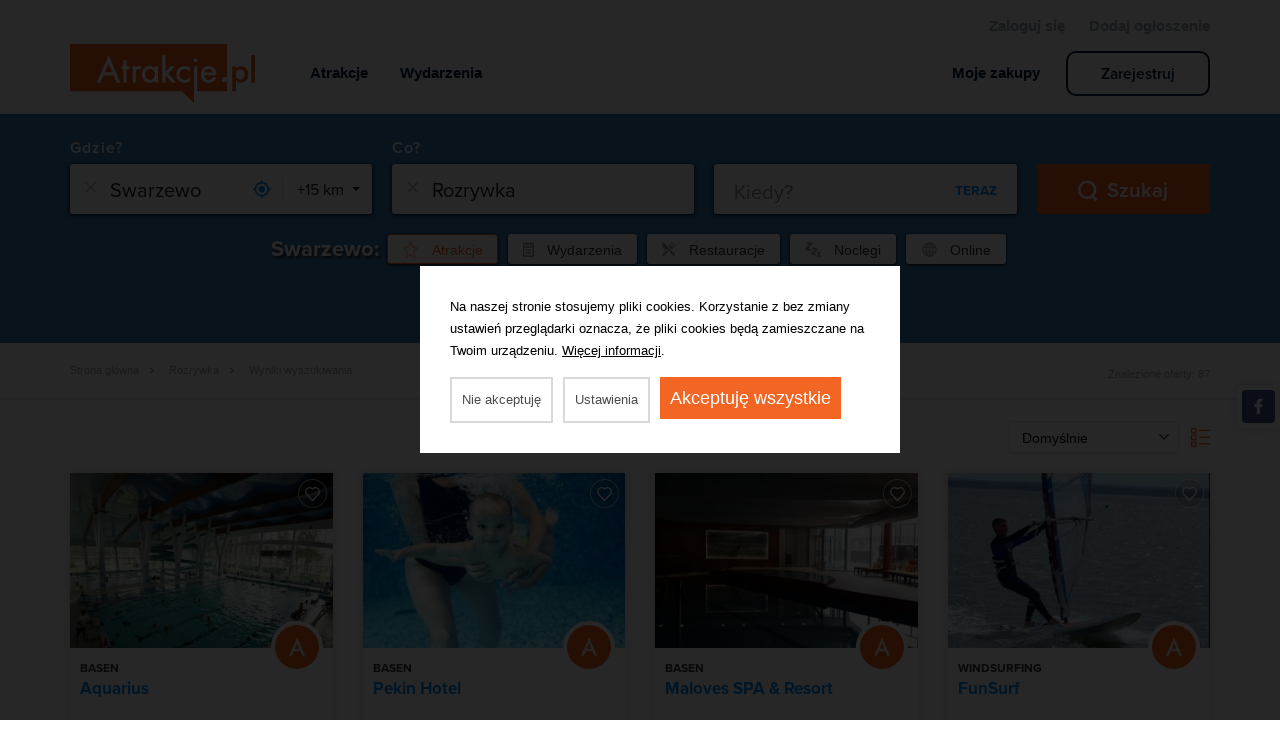

--- FILE ---
content_type: text/html; charset=UTF-8
request_url: https://swarzewo.atrakcje.pl/rozrywka
body_size: 26190
content:
<!DOCTYPE html>
<html lang="pl-PL">
  <head>
    <meta http-equiv="Content-type" content="text/html; charset=utf-8" />
      
      <link href="https://swarzewo.atrakcje.pl/rozrywka" rel="canonical"/>        <title>Rozrywka Swarzewo - Atrakcje.pl</title>

  <!--   Należy zmienić ten referrer ze względów bezpieczeństwa, aktualnie ustawiona gdyż nie mamy certyfikatów na subdomenach lub usunąć go by przywrócić domyślny -->
<meta name="referrer" content="unsafe-url">
<meta name="keywords" content="Rozrywka, Swarzewo, Rozrywka, Rozrywka Rozrywka, Rozrywka Swarzewo" />
<meta name="description" content="Rozrywka w Swarzewo i okolicach. Jak spędzić wolny czas i co warto zobaczyć w Swarzewo." />
<meta name="viewport" content="user-scalable=no, width=device-width">

<meta property="og:locale" content="pl_PL">
<meta property="og:type" content="website">
<meta property="og:url" content="https://swarzewo.atrakcje.pl/rozrywka" />
<meta property="og:site_name" content="Atrakcje.pl - Najciekawsze atrakcje i wydarzenia w Polsce" />
<meta property="og:title" content="Rozrywka Swarzewo" />
<meta property="og:description" content="Rozrywka w Swarzewo i okolicach. Jak spędzić wolny czas i co warto zobaczyć w Swarzewo." />
<meta property="og:image" content="https://swarzewo.atrakcje.pl/files/seo/atrakcje_og.jpg" />
<meta property="og:image:alt" content="Atrakcje.pl - Najciekawsze atrakcje i wydarzenia w Polsce" />
  <meta property="fb:app_id" content="238865533552934" />
  
<meta name="google-site-verification" content="fuEAliP_PJAdJ2K5l8qQTCg_GpYAxtJDZ4AUHPrDT2Q" />

    <script>
    // Define dataLayer and the gtag function.
    window.dataLayer = window.dataLayer || [];
    function gtag() {
      dataLayer.push(arguments);
    }
    gtag('consent', 'default', {"ad_storage":"denied","analytics_storage":"denied","functionality_storage":"denied","personalization_storage":"denied","security_storage":"granted","ad_user_data":"denied","ad_personalization":"denied"});
  </script>

  <!-- Google Tag Manager -->
<script>(function(w,d,s,l,i){w[l]=w[l]||[];w[l].push({'gtm.start':
new Date().getTime(),event:'gtm.js'});var f=d.getElementsByTagName(s)[0],
j=d.createElement(s),dl=l!='dataLayer'?'&l='+l:'';j.async=true;j.src=
'https://www.googletagmanager.com/gtm.js?id='+i+dl;f.parentNode.insertBefore(j,f);
})(window,document,'script','dataLayer','GTM-5PN737X');</script>
<!-- End Google Tag Manager -->  


<script async src="https://pagead2.googlesyndication.com/pagead/js/adsbygoogle.js?client=ca-pub-3517973310375143"
     crossorigin="anonymous"></script>
    <link href="https://fonts.googleapis.com/css?family=Open+Sans" rel="stylesheet"> 
    <link rel="icon" href="https://atrakcje.pl/Tatrakcje/favicon.ico" type="image/x-icon"/>
<link rel="shortcut icon" href="https://atrakcje.pl/Tatrakcje/favicon.ico" type="image/x-icon"/>
<link rel="apple-touch-icon" href="https://atrakcje.pl/pwa/atrakcje-ikona-192-x-192.png">
<meta name="apple-mobile-web-app-capable" content="yes" />
<meta name="theme-color" content="#f26522">


<script>
  var widgetBaseUrl = 'https://atrakcje.pl/tatrakcje/widget/widget.js';
  var widgetLoader = 'https://atrakcje.pl/tatrakcje/widget/loader.css';
  var widgetProBaseUrl = 'https://atrakcje.pl/tatrakcje/widget/calendar.js';
  var widgetTicketsBaseUrl = 'https://atrakcje.pl/tatrakcje/widget/tickets.js';
  var TICKET_RANGE_TYPEHOURS_YEAR = 0;
  var TICKET_RANGE_TYPEHOURS_MANUAL = -1;
  var TICKET_RANGE_TYPEHOURS_MANUAL_DAY = -2;
  var TICKET_RANGE_TYPEHOURS_MONTH = 1;
  var ATRAKCJE_DEBUG = 0;
  var ATRAKCJE_HOME = 'https://atrakcje.pl/';
  var themeUrl = 'https://swarzewo.atrakcje.pl/Tatrakcje/';
</script>

<link rel="stylesheet" href="/Tatrakcje/css/edc23a620f6da84dc8948ad569b2fb6f.25.104.css"/><script src="/Tatrakcje/js/ca5a9cb1e26ccbed6d7f480b3edca5e3.25.104.js"></script>  <link rel="stylesheet" href="https://atrakcje.pl/Tatrakcje/css/wcag.css"/>  <link rel="preload" href="/tatrakcje/fonts/OpenDyslexic-Regular.woff" as="font" crossorigin="anonymous" />

  <script src="/Tatrakcje/js/33664fc1ec99b33096172466b7eada98.25.104.js" defer="defer"></script>
<script src="/Tatrakcje/js/326569ef5f5a640694c7279861dcfe31.25.104.js" async="async"></script>
    <link href='https://use.fontawesome.com/releases/v5.0.6/css/all.css' rel='stylesheet' media="none" onload="if(media!='all')media='all'">
      <script>
    if ('serviceWorker' in navigator) {
      navigator.serviceWorker.register('https://atrakcje.pl/service-worker.js').then(function(registration) {
        // console.log('ServiceWorker registration successful with scope:',  registration.scope);
      }).catch(function(error) {
        // console.log('ServiceWorker registration failed:', errror);
      });
    }
    </script>  
  <script>
  if (window.name == 'a1') {
    window.close();
  }
</script>

<link rel="preload" href="/tatrakcje/fonts/glyphicons-halflings-regular.woff2" as="font" crossorigin="anonymous" />

<link rel="stylesheet" href="https://use.typekit.net/yie1pxx.css" >


  </head>
  <body>
    <!-- Google Tag Manager (noscript) -->
<noscript><iframe src="https://www.googletagmanager.com/ns.html?id=GTM-5PN737X"
                  height="0" width="0" style="display:none;visibility:hidden"></iframe></noscript>
<!-- End Google Tag Manager (noscript) --><div id="cookieBody"></div><header id="profile-header" class="header-container">
  <span class="profile-close-btn" onclick="closeProfileNav()" style="display:none;">&#9776;</span>
  <div class="header-box header-box-mobile-search">
    <div class="container">
      <style>
     
      </style>
      <div class="pull-right pull-right-new">


          <a href="https://atrakcje.pl/login" class="header-login-btn header-login-btn-2  " title="Zaloguj się - Atrakcje.pl">
            Zaloguj się
          </a>


        <div class="mobile-basket">
                      <a href="https://atrakcje.pl/koszyk" class="btn-basket btn-basket-new">
              Moje zakupy
              <span class="">
                0              </span>
            </a>
                  </div>
                                  
                <a href="javascript:void(0)" class="btn-proposition" title="Dodaj ogłoszenie - Atrakcje.pl">Dodaj ogłoszenie </a>

      </div>
    </div>
  </div>
  <div class="container header-top-wraper">
    <div class="align-row header-box-top">
      <div class="align-row">
                <a href="/" class="logo logo-wraper logotest" title="Atrakcje.pl - Najciekawsze atrakcje i wydarzenia w Polsce"><img src="/tatrakcje/img/svg/Logo.svg" alt="Atrakcje.pl - Najciekawsze atrakcje i wydarzenia w Polsce" /></a>
                <div class="align-row choose-elements">
          <a href="/atrakcje" class="" data-acatid="1" alt="Atrakcje" title="Atrakcje">
            Atrakcje
          </a>
          <a href="/wydarzenia" class="" data-acatid="2" alt="Wydarzenia" title="Wydarzenia">
            Wydarzenia
          </a>
                  </div>
      </div>
      <div class="right-links-wraper">
                          <a href="https://atrakcje.pl/koszyk" class="btn-basket btn-basket-new">
            Moje zakupy
            <span class="">
              0            </span>
          </a>
                        <nav class="main-menu">
  <ul>
        <li>
          </li>
          <li><a href="https://atrakcje.pl/login" class="header-login-btn header-login-btn-2" title="Zaloguj się - Atrakcje.pl">Zarejestruj</a></li>
          </ul>
</nav>        
        <div class="header-mobile-btns">
          <a href="javascript:void(0)" class="btn-4 mobile-search-btn2"><img src="/tatrakcje/img/svg/search.svg" alt="Szukaj"> Szukaj</a>
          <div class="clearfix"></div>
        </div>
      </div>
    </div>
  </div>
  </div>
</header>
  <div class="clearfix"></div>



<section class="listing-top-search offer-top-buttons offer-top-type-search">
  <div class="header-mobile-btns header-mobile-btns-new">
    <a href="javascript:void(0)" class="btn-4 mobile-search-btn2"><img src="/tatrakcje/img/svg/search.svg" alt="Szukaj"> Szukaj</a>
    <div class="clearfix"></div>
  </div>
  <div class="container">
    <div class="banner-buttons banner-buttons-top-btns " data-reload="2">
              <span class="listing-top-search-where">
          Swarzewo:
          <a href="javascript:void(0)" class="btn-4 mobile-search-btn2"><img src="/tatrakcje/img/svg/search.svg" alt="Szukaj"> Szukaj</a>
        </span>
                    <a href="https://swarzewo.atrakcje.pl/atrakcje" class="btn-4 btn-4-1 active" data-acatid="1" title="Atrakcje"><span class="z-ic-att"></span>Atrakcje</a>
      <a href="https://swarzewo.atrakcje.pl/wydarzenia" class="btn-4 btn-4-1" data-acatid="2" title="Wydarzenia"><span class="z-ic"></span>Wydarzenia</a> 
      <a href="https://swarzewo.atrakcje.pl/restauracje-puby" class="btn-4 btn-4-1" data-acatid="3" title="Restauracje"><span class="z-ic-res"></span>Restauracje</a>     
      <a href="https://swarzewo.atrakcje.pl/noclegi" class="btn-4 btn-4-1" data-acatid="4" title="Noclegi"><span class="z-ic-acc"></span>Noclegi</a>     
          </div>
  </div>
</section>
<div class="clearfix"></div>
<section class="listing-top-search listing-top-search2 
open-descopt        " style="background: #337ab7;">
    <div class="container">
    <form method="get" accept-charset="utf-8" class="form-horizontal group-border-dashed" data-parsley-validate="data-parsley-validate" novalidate="novalidate" id="search-form" action="https://atrakcje.pl/szukaj"><div class="box-body">    <div class="search-content">
      <div class="row row10">
        <div class="col-md-10 col-xs-12">
          <div class="row row10">
                          <div class="col-md-4 col-sm-12">
                <div class="name"></div>
                <div class="input-box input-box-container-where ic-1">
                  <a href="javascript:void(0);" class="btn-address"></a>
                  <span class="input input--yoshiko">
                    <input type="text" name="where" class="input__field input__field--yoshiko" id="search-where" onfocus="checkFormProposition()" value="Swarzewo"/>                   
                    <label class="input__label input__label--yoshiko" for="input-10">
                      <span class="input__label-content input__label-content--yoshiko" data-content="Gdzie?">Gdzie?</span>
                    </label>
                    <div class="input-box ic-1">
                      <a href="javascript:void(0);" class="btn-address btn-address-2"></a>
                      <a href="javascript:void(0);" class="btn-delete"  style="display: none;"></a>
                    </div>
                  </span>
                  <div class="listing-search-dropdown-btn">
                                      <select class="form-control" name="search_range" id="search-range" class=""><option value="0">Miasto</option><option value="5">+5 km</option><option value="15" selected="selected">+15 km</option><option value="50">+50 km</option></select>               
                                    </div>
                  <input type="hidden" name="alocations_id" id="locationsId" value="82"/>                  <input type="hidden" name="lat" id="geoLat" value="54.757618"/>                  <input type="hidden" name="lng" id="geoLng" value="18.399234"/>                  <div class="clearfix"></div>
                  <div id="container-results-where" style="position: relative; display: block;"></div>
                  <div class="clearfix"></div>                
                </div>
              </div>    
                                      <div class="col-md-4 col-sm-12">
                <div class="name"></div>
                <div class="input-box input-box-container-what ic-1">
                  <span class="input input--yoshiko">
                    <input type="text" name="what" data-ajax="https://swarzewo.atrakcje.pl/acats/ajaxsearch" class="input__field input__field--yoshiko" id="search-what" onfocus="checkFormProposition()" value="Rozrywka"/>                    <label class="input__label input__label--yoshiko" for="input-10">
                      <span class="input__label-content input__label-content--yoshiko" data-content="Co?">Co?</span>
                    </label>
                    <div class="input-box ic-1">
                      <a href="javascript:void(0);" class="btn-delete"  style="display: none;"></a>
                    </div>
                  </span>
                  <div id="search-what-cats">
                  </div>
                  <div class="clearfix"></div>
                  <span id="container-results-what" style="position: relative; display: block;"></span>
                  <div class="clearfix"></div>                
                                  </div>
              </div>
                                                  <div class="col-md-4 col-sm-12">
                <div class="name"></div>
                <div class="input-box input-box-container-when ic-2">
                  <a href="javascript:void(0)" class="btn-now">TERAZ</a>
                  <span class="input input--yoshiko">
                    <!--                  <div id="reportrange" class="pull-right form-control">
                                        <span></span>
                                      </div>-->
                    <input type="text" name="when" readonly="readonly" class="input__field input__field--yoshiko" id="search-when"/>                  
                    <label class="input__label input__label--yoshiko" for="input-10">
                      <span class="input__label-content input__label-content--yoshiko" data-content="Kiedy?">Kiedy?</span>
                    </label>
                    <input type="hidden" name="last_tickets" id="dateLastTickets"/>                    <input type="hidden" name="last_minutes" id="dateLastMinute"/>                    <input type="hidden" name="now" id="dateNowActice"/>                    <input type="hidden" name="is_promotions" id="searchPromotionActive"/>                    
                    <div class="input-box ic-1">
                      <a href="javascript:void(0);" class="btn-delete" style="display: none;"></a>
                    </div>
                  </span>
                </div>
              </div>
                      </div>
        </div>
        <div class="col-md-2 col-xs-12 search-content-submit">
          <div class="name"></div>
          <button type="submit"><img src="https://swarzewo.atrakcje.pl/Tatrakcje/img/svg/search.svg" alt="Szukaj" />Szukaj</button>
        </div>
      </div>
    </div>
        
              <div class="banner-buttons" data-reload="1">
        <span class="listing-top-search-where listing-top-search-where-2"></span>
                  <a href="javascript:void(0);" class="btn-4 btn-4-1 active" data-acatid="1" style="" alt="Atrakcje" title="Atrakcje"><span class="z-ic-att"></span>Atrakcje</a>
                <input type="hidden" name="type[aatractions]" id="type-aatractions" value="1"/>                  <a href="javascript:void(0);" class="btn-4 btn-4-1"  data-acatid="2" style="" alt="Wydarzenia" title="Wydarzenia"><span class="z-ic"></span>Wydarzenia</a>
                <input type="hidden" name="type[aevents]" id="type-aevents"/>    
              
          <a href="javascript:void(0);" class="btn-4 btn-4-1" data-acatid="3" style="" alt="Restauracje" title="Restauracje"><span class="z-ic-res"></span>Restauracje</a>
                <input type="hidden" name="type[arestaurants]" id="type-arestaurants"/>      
                  <a href="javascript:void(0);" class="btn-4 btn-4-1" data-acatid="4" style="" alt="Noclegi" title="Noclegi"><span class="z-ic-acc"></span>Noclegi</a>
                <input type="hidden" name="type[ahotels]" id="type-ahotels"/>  
          
                <input type="hidden" name="type[ainfos]" id="type-ainfos"/>  
          
                <a href="https://atrakcje.pl/online" class="btn-4 btn-4-1" alt="Online" title="Online" data-atag="288">
          <span class="z-it-online"></span>Online        </a>
        <input type="hidden" name="atag[288]" id="atag-288" value="0"/>            </div>    
        </div></form>    <div class="clearfix"></div>

                  <div class="listing-top-search-cat">
          <h1>Swarzewo - Rozrywka</h1>
        </div>
            
  </div>
</section>
  <section class="poster-container poster-hidden-500">
    </section>
  <section class="poster-container poster-hidden-600">
    </section>
  <section class="poster-container poster-hidden-800">
    </section>


<section class="listing">
  <div class="container">
    <div class="breadcrumbs-filter-box">
      <div class="breadcrubms-box">
        <ul>
          <li><a href="/sites/main">Strona główna</a></li>
                      <li>
              <a href="https://swarzewo.atrakcje.pl/rozrywka" title="Rozrywka">Rozrywka</a>            </li>
                      <li><a href="javascript:void(0)">Wyniki wyszukiwania</a></li>
        </ul>
        <div class="clearfix"></div>
      </div>
      <div class="chosen-filter">
                  <div class="chosen-filter-txt">
            <span>Znalezione oferty: <span class="listing-top-txt-count-search">87</span></span>
          </div>
                      </div>
      <div class="clearfix"></div>
    </div>
  </div>
    <div class="listing-divider"></div>
    <section class="filtering filtering-mobile">
  <div class="container">
    <div class="row">
      <div class="col-xs-6">
        <div class="filtering-box-col">
          <button type="button" class="filtering-filter"><span class="filtering-filter-hamburger"><span></span><span></span><span></span></span>Filtry zaawansowane</button>
        </div>
      </div>
      <div class="col-xs-6">
        <div class="filtering-box-col">
          <div class="listing-top-dropdown">
            <div class="dropdown dropdown-check-status dropdown-form-sort">
              <button class="btn dropdown-toggle" type="button" data-toggle="dropdown"><span>Domyślnie</span> <img src="/tatrakcje/img/icons/img64.png" alt="" /></button>
              <ul class="dropdown-menu">
                                    <li class="active">
                      <a href="#" data-insert="">Domyślnie</a>
                    </li>
                                        <li class="">
                      <a href="#" data-insert="nameAsc">Tytuł A-Z</a>
                    </li>
                                        <li class="">
                      <a href="#" data-insert="nameDesc">Tytuł Z-A</a>
                    </li>
                                        <li class="">
                      <a href="#" data-insert="new">Najnowsze</a>
                    </li>
                                        <li class="">
                      <a href="#" data-insert="ratingDesc">Najlepiej oceniane</a>
                    </li>
                                  </ul>
              <form>
                <input type="hidden" name="sort" class="insert-value" id="sort"/> 
              </form>
            </div> 
          </div>
        </div>
      </div>
              <div class="col-xs-12">
          <div class="filtering-box-col">
            <div class="filtering-change-town">
              <button type="button" id="del-city-search" class="filtering-city-name">Swarzewo</button><button class="btn-danger del-city-search-mobile"  onclick="delSerch()">x</button>
              <div class="button-group">
                                                    <select class="form-control" name="search_range" id="search-range-2b" class="" onchange="changeRange(this)"><option value="0">Miasto</option><option value="5">+5 km</option><option value="15" selected="selected">+15 km</option><option value="50">+50 km</option></select>                              </div>
            </div>
          </div>
        </div>
                  <div class="col-xs-12">
        <div class="filtering-box-col">
          <div class="filt-box-actived filt-box-actived-list-depracated">
            <div class="filt-box-actived-list listing-carousel-cats owl-carousel">
            </div>
            <button type="button" class="filt-box-clear filt-item-b" onclick="filteringClear()">Wyczyść filtry</button>
          </div>
        </div>
      </div>
      <div class="clearfix"></div>
    </div>  
</section>

  <div class="hidden">
        <input type="hidden" id="acatsChoosen" value="135">
  </div>
  <div class="hidden">
    <input type="hidden" id="atagsChoosen" value="">
  </div>



<div class="is-promotions"></div>
<div class="is-now"></div>
<div class="is-lastminute"></div>
<div class="is-lasttickets"></div>

<script>
  $(window).load(function () {
    setTimeout(function(){ 
      
    if($('.is-now').length){
      $('.filt-box-actived-list').append('<button type="button" class="filt-item-b notclick now"> Co teraz? </button>');
      $('.filt-item-b.now').click(function (event) {
        if ($('.search-content #dateNowActice').length) {
          $('.search-content #dateNowActice').val('1');
          filteringApply();
        }
      });
    }
        refreshOwlCarCategories();
    
        }, 1000);
  });
</script>
<style>
  .filt-box-actived-list-depracated {
    display: none !important;
  }
</style>    <div class="listing-divider"></div>
  <div class="listing-main-content-wrapper">
    <div class="container">
      <div class="row listing-map-folded-row">
                  <div class="col-md col-md-3 col-md-push-9 listing-map-folded-column">
                          <div class="listing-map-wrapper"><div id="listing-map" style="display: none;"></div><div class="clearfix"></div></div>
                      </div>
                          <div class="col-md-12">
                                    <div class="clearfix"></div>
                        <div class="listing-top active">
              <div class="listing-top-txt">
                                                              </div>
                              <div class="listing-top-right">
                  <div class="listing-top-btn">
                                      </div>
                                                                          <div class="listing-top-dropdown">
                    <div class="dropdown dropdown-check-status dropdown-form-sort">
                      <button class="btn dropdown-toggle" type="button" data-toggle="dropdown"><span>Domyślnie</span> <img src="/tatrakcje/img/icons/img64.png" alt="" /></button>
                      <ul class="dropdown-menu">
                                                    <li class="active">
                              <a href="#" data-insert="">Domyślnie</a>
                            </li>
                                                        <li class="">
                              <a href="#" data-insert="nameAsc">Tytuł A-Z</a>
                            </li>
                                                        <li class="">
                              <a href="#" data-insert="nameDesc">Tytuł Z-A</a>
                            </li>
                                                        <li class="">
                              <a href="#" data-insert="new">Najnowsze</a>
                            </li>
                                                        <li class="">
                              <a href="#" data-insert="ratingDesc">Najlepiej oceniane</a>
                            </li>
                                                        <li class="">
                              <a href="#" data-insert="priceAsc">Cena rosnąco</a>
                            </li>
                                                        <li class="">
                              <a href="#" data-insert="priceDesc">Cena malejąco</a>
                            </li>
                                                  </ul>
                      <form>
                        <input type="hidden" name="sort" class="insert-value" id="sort"/>                      </form>
                    </div>
                  </div>
                                      <a class="set-list-view-btn" href="javascript:void(0)" onclick="setListView()"><img  data-toggle="tooltip" data-placement="top" title="Wyświetl jako listę"
                  class="important-tooltip" src="/tatrakcje/img/svg/listing/Lista.svg" alt="" /></a>
                                                    </div>
                            <div class="clearfix"></div>
                <section class="poster-container poster-hidden-800 search-left-adv">
                                </section>
            </div>
            <div class="row search-ajax-results "> 
                                                    <div class="col-md-3 col-sm-6 " style=""> 
                                                                                  
                          

  <div class="c-box c-box-2 bordered" data-item="a494" data-lng="18.393419" data-lat="54.801091" data-cat="Basen">
              <a href="javascript:void(0)" class="btn-favourite" data-type="0" data-id="494"><img src="/tatrakcje/img/svg/Favorites.svg" alt="Dodaj do obserwowanych"></a>
      <a href="javascript:void(0)" onclick='adtoplanner("494", "0")' class="btn-planners" data-type="0" data-id="494"><img src="/tatrakcje/img/svg/wydarzenia_white.svg" alt="Dodaj do plannera"></a>
        <figure>
      <a href="https://wladyslawowo.atrakcje.pl/atrakcje/wladyslawowo-basen-aquarius-494" target="_blank" title="Aquarius">
                                  <picture>
                                  <source srcset="https://swarzewo.atrakcje.pl/zdjecia/atrakcje/494/1097/346x200/1/thumb_basen_aquarius_cos_w__adys__awowo1.jpg.webp" type="image/webp">
                                <source srcset="https://swarzewo.atrakcje.pl/zdjecia/atrakcje/494/1097/346x200/1/thumb_basen_aquarius_cos_w__adys__awowo1.jpg" type="image/jpeg"> 
                <img class="img-fluid article-listing-img no-webp" src="https://swarzewo.atrakcje.pl/zdjecia/atrakcje/494/1097/346x200/1/thumb_basen_aquarius_cos_w__adys__awowo1.jpg" alt="Władysławowo Atrakcja Basen Aquarius" title="Władysławowo Atrakcja Basen Aquarius">
              </picture>
                          </a>
    </figure>
    <div class="description">
            <span class="i-data-box has-avatar" style="">
        <span class='data-for-now' data-dates=''></span>
        <span class="circle"></span>
                  <span class="i-tooltip">
            <span class="i-txt-1"><strong></strong></span>
          </span>
              </span>
              <span class="c-img">
      <a href="https://atrakcje.pl/atrakcje-pl-2097" target="_blank">          
                                 <img src="https://swarzewo.atrakcje.pl/zdjecia/uzytkownicy/0/0/60x60/1/2097_atrakcje_ikona_maskable.png.webp" alt="atrakcje.pl" title="atrakcje.pl" alt="atrakcje.pl" title="atrakcje.pl" class="tracking-protection"
          onerror="this.src='/tatrakcje/img/avatar.svg';this.title='Nie udało się wczytaj poprawnej grafiki. Sprawdź ustawienia swojej przeglądarki'" />
                         </a>
    </span>
        <div class="txt-1">
        Basen      </div>
      <div class="txt-2"><a href="https://wladyslawowo.atrakcje.pl/atrakcje/wladyslawowo-basen-aquarius-494" target="_blank" title="Aquarius">Aquarius</a></div>
      <div class="clearfix"></div>
            <div class="c-box-before-footer">
        <div class="txt-3">
          <div class="rate-box rate-box-new">
              &nbsp;

          </div>
        </div>
        <div class="r-txt">
          Władysławowo        </div>
      </div>
    </div>
    <div class="clearfix"></div>
    <div class="c-box-footer">
                                                        <a href="https://wladyslawowo.atrakcje.pl/atrakcje/wladyslawowo-basen-aquarius-494" target="_blank" class="btn-9 btn-9-b">Zobacz więcej</a>
                                 
              
             
    </div>    
  </div>
  <div class="clearfix"></div>
                                                
                    </div>

                                                            <div class="col-md-3 col-sm-6 " style=""> 
                                      
                          

  <div class="c-box c-box-2 bordered" data-item="a495" data-lng="18.40451" data-lat="54.791064" data-cat="Basen">
              <a href="javascript:void(0)" class="btn-favourite" data-type="0" data-id="495"><img src="/tatrakcje/img/svg/Favorites.svg" alt="Dodaj do obserwowanych"></a>
      <a href="javascript:void(0)" onclick='adtoplanner("495", "0")' class="btn-planners" data-type="0" data-id="495"><img src="/tatrakcje/img/svg/wydarzenia_white.svg" alt="Dodaj do plannera"></a>
        <figure>
      <a href="https://wladyslawowo.atrakcje.pl/atrakcje/wladyslawowo-basen-pekin-hotel-495" target="_blank" title="Pekin Hotel">
                                  <picture>
                                  <source srcset="https://swarzewo.atrakcje.pl/zdjecia/atrakcje/495/1098/346x200/1/thumb_basen_hotel_pekin_w__adys__awowo__1_.jpg.webp" type="image/webp">
                                <source srcset="https://swarzewo.atrakcje.pl/zdjecia/atrakcje/495/1098/346x200/1/thumb_basen_hotel_pekin_w__adys__awowo__1_.jpg" type="image/jpeg"> 
                <img class="img-fluid article-listing-img no-webp" src="https://swarzewo.atrakcje.pl/zdjecia/atrakcje/495/1098/346x200/1/thumb_basen_hotel_pekin_w__adys__awowo__1_.jpg" alt="Władysławowo Atrakcja Basen Pekin Hotel" title="Władysławowo Atrakcja Basen Pekin Hotel">
              </picture>
                          </a>
    </figure>
    <div class="description">
            <span class="i-data-box has-avatar" style="">
        <span class='data-for-now' data-dates=''></span>
        <span class="circle"></span>
                  <span class="i-tooltip">
            <span class="i-txt-1"><strong></strong></span>
          </span>
              </span>
              <span class="c-img">
      <a href="https://atrakcje.pl/atrakcje-pl-2097" target="_blank">          
                                 <img src="https://swarzewo.atrakcje.pl/zdjecia/uzytkownicy/0/0/60x60/1/2097_atrakcje_ikona_maskable.png.webp" alt="atrakcje.pl" title="atrakcje.pl" alt="atrakcje.pl" title="atrakcje.pl" class="tracking-protection"
          onerror="this.src='/tatrakcje/img/avatar.svg';this.title='Nie udało się wczytaj poprawnej grafiki. Sprawdź ustawienia swojej przeglądarki'" />
                         </a>
    </span>
        <div class="txt-1">
        Basen      </div>
      <div class="txt-2"><a href="https://wladyslawowo.atrakcje.pl/atrakcje/wladyslawowo-basen-pekin-hotel-495" target="_blank" title="Pekin Hotel">Pekin Hotel</a></div>
      <div class="clearfix"></div>
            <div class="c-box-before-footer">
        <div class="txt-3">
          <div class="rate-box rate-box-new">
              &nbsp;

          </div>
        </div>
        <div class="r-txt">
          Władysławowo        </div>
      </div>
    </div>
    <div class="clearfix"></div>
    <div class="c-box-footer">
                                                        <a href="https://wladyslawowo.atrakcje.pl/atrakcje/wladyslawowo-basen-pekin-hotel-495" target="_blank" class="btn-9 btn-9-b">Zobacz więcej</a>
                                 
              
             
    </div>    
  </div>
  <div class="clearfix"></div>
                                                
                    </div>

                                                            <div class="col-md-3 col-sm-6 " style=""> 
                                      
                          

  <div class="c-box c-box-2 bordered" data-item="a496" data-lng="18.4043" data-lat="54.799129" data-cat="Basen">
              <a href="javascript:void(0)" class="btn-favourite" data-type="0" data-id="496"><img src="/tatrakcje/img/svg/Favorites.svg" alt="Dodaj do obserwowanych"></a>
      <a href="javascript:void(0)" onclick='adtoplanner("496", "0")' class="btn-planners" data-type="0" data-id="496"><img src="/tatrakcje/img/svg/wydarzenia_white.svg" alt="Dodaj do plannera"></a>
        <figure>
      <a href="https://wladyslawowo.atrakcje.pl/atrakcje/wladyslawowo-basen-maloves-spa-resort-496" target="_blank" title="Maloves SPA &amp; Resort">
                                  <picture>
                                  <source srcset="https://swarzewo.atrakcje.pl/zdjecia/atrakcje/496/1101/346x200/1/thumb_basen_maloves_w____dys__awowo3.jpg.webp" type="image/webp">
                                <source srcset="https://swarzewo.atrakcje.pl/zdjecia/atrakcje/496/1101/346x200/1/thumb_basen_maloves_w____dys__awowo3.jpg" type="image/jpeg"> 
                <img class="img-fluid article-listing-img no-webp" src="https://swarzewo.atrakcje.pl/zdjecia/atrakcje/496/1101/346x200/1/thumb_basen_maloves_w____dys__awowo3.jpg" alt="Władysławowo Atrakcja Basen Maloves SPA &amp; Resort" title="Władysławowo Atrakcja Basen Maloves SPA &amp; Resort">
              </picture>
                          </a>
    </figure>
    <div class="description">
            <span class="i-data-box has-avatar" style="">
        <span class='data-for-now' data-dates=''></span>
        <span class="circle"></span>
                  <span class="i-tooltip">
            <span class="i-txt-1"><strong></strong></span>
          </span>
              </span>
              <span class="c-img">
      <a href="https://atrakcje.pl/atrakcje-pl-2097" target="_blank">          
                                 <img src="https://swarzewo.atrakcje.pl/zdjecia/uzytkownicy/0/0/60x60/1/2097_atrakcje_ikona_maskable.png.webp" alt="atrakcje.pl" title="atrakcje.pl" alt="atrakcje.pl" title="atrakcje.pl" class="tracking-protection"
          onerror="this.src='/tatrakcje/img/avatar.svg';this.title='Nie udało się wczytaj poprawnej grafiki. Sprawdź ustawienia swojej przeglądarki'" />
                         </a>
    </span>
        <div class="txt-1">
        Basen      </div>
      <div class="txt-2"><a href="https://wladyslawowo.atrakcje.pl/atrakcje/wladyslawowo-basen-maloves-spa-resort-496" target="_blank" title="Maloves SPA & Resort">Maloves SPA & Resort</a></div>
      <div class="clearfix"></div>
            <div class="c-box-before-footer">
        <div class="txt-3">
          <div class="rate-box rate-box-new">
              &nbsp;

          </div>
        </div>
        <div class="r-txt">
          Władysławowo        </div>
      </div>
    </div>
    <div class="clearfix"></div>
    <div class="c-box-footer">
                                                        <a href="https://wladyslawowo.atrakcje.pl/atrakcje/wladyslawowo-basen-maloves-spa-resort-496" target="_blank" class="btn-9 btn-9-b">Zobacz więcej</a>
                                 
              
             
    </div>    
  </div>
  <div class="clearfix"></div>
                                                
                    </div>

                                                            <div class="col-md-3 col-sm-6 " style=""> 
                                      
                          

  <div class="c-box c-box-2 bordered" data-item="a507" data-lng="18.504349" data-lat="54.759998" data-cat="Windsurfing">
              <a href="javascript:void(0)" class="btn-favourite" data-type="0" data-id="507"><img src="/tatrakcje/img/svg/Favorites.svg" alt="Dodaj do obserwowanych"></a>
      <a href="javascript:void(0)" onclick='adtoplanner("507", "0")' class="btn-planners" data-type="0" data-id="507"><img src="/tatrakcje/img/svg/wydarzenia_white.svg" alt="Dodaj do plannera"></a>
        <figure>
      <a href="https://wladyslawowo.atrakcje.pl/atrakcje/chalupy-windsurfing-funsurf-507" target="_blank" title="FunSurf">
                                  <picture>
                                  <source srcset="https://swarzewo.atrakcje.pl/zdjecia/atrakcje/507/3429/346x200/1/thumb_swindusrfing_funsurf_cha__upy1.jpg.webp" type="image/webp">
                                <source srcset="https://swarzewo.atrakcje.pl/zdjecia/atrakcje/507/3429/346x200/1/thumb_swindusrfing_funsurf_cha__upy1.jpg" type="image/jpeg"> 
                <img class="img-fluid article-listing-img no-webp" src="https://swarzewo.atrakcje.pl/zdjecia/atrakcje/507/3429/346x200/1/thumb_swindusrfing_funsurf_cha__upy1.jpg" alt="Chałupy Atrakcja Windsurfing FunSurf" title="Chałupy Atrakcja Windsurfing FunSurf">
              </picture>
                          </a>
    </figure>
    <div class="description">
            <span class="i-data-box has-avatar" style="">
        <span class='data-for-now' data-dates=''></span>
        <span class="circle"></span>
                  <span class="i-tooltip">
            <span class="i-txt-1"><strong></strong></span>
          </span>
              </span>
              <span class="c-img">
      <a href="https://atrakcje.pl/atrakcje-pl-2097" target="_blank">          
                                 <img src="https://swarzewo.atrakcje.pl/zdjecia/uzytkownicy/0/0/60x60/1/2097_atrakcje_ikona_maskable.png.webp" alt="atrakcje.pl" title="atrakcje.pl" alt="atrakcje.pl" title="atrakcje.pl" class="tracking-protection"
          onerror="this.src='/tatrakcje/img/avatar.svg';this.title='Nie udało się wczytaj poprawnej grafiki. Sprawdź ustawienia swojej przeglądarki'" />
                         </a>
    </span>
        <div class="txt-1">
        Windsurfing      </div>
      <div class="txt-2"><a href="https://wladyslawowo.atrakcje.pl/atrakcje/chalupy-windsurfing-funsurf-507" target="_blank" title="FunSurf">FunSurf</a></div>
      <div class="clearfix"></div>
            <div class="c-box-before-footer">
        <div class="txt-3">
          <div class="rate-box rate-box-new">
              &nbsp;

          </div>
        </div>
        <div class="r-txt">
          Chałupy        </div>
      </div>
    </div>
    <div class="clearfix"></div>
    <div class="c-box-footer">
                                                        <a href="https://wladyslawowo.atrakcje.pl/atrakcje/chalupy-windsurfing-funsurf-507" target="_blank" class="btn-9 btn-9-b">Zobacz więcej</a>
                                 
              
             
    </div>    
  </div>
  <div class="clearfix"></div>
                                                
                    </div>

                                                            <div class="col-md-3 col-sm-6 " style=""> 
                                      
                          

  <div class="c-box c-box-2 bordered" data-item="a508" data-lng="18.502447" data-lat="54.760824" data-cat="Kitesurfing">
              <a href="javascript:void(0)" class="btn-favourite" data-type="0" data-id="508"><img src="/tatrakcje/img/svg/Favorites.svg" alt="Dodaj do obserwowanych"></a>
      <a href="javascript:void(0)" onclick='adtoplanner("508", "0")' class="btn-planners" data-type="0" data-id="508"><img src="/tatrakcje/img/svg/wydarzenia_white.svg" alt="Dodaj do plannera"></a>
        <figure>
      <a href="https://wladyslawowo.atrakcje.pl/atrakcje/chalupy-kitesurfing-funsurf-508" target="_blank" title="FunSurf">
                                  <picture>
                                  <source srcset="https://swarzewo.atrakcje.pl/zdjecia/atrakcje/508/3433/346x200/1/thumb_skitesurfing_funsurf_cha__upy4.jpg.webp" type="image/webp">
                                <source srcset="https://swarzewo.atrakcje.pl/zdjecia/atrakcje/508/3433/346x200/1/thumb_skitesurfing_funsurf_cha__upy4.jpg" type="image/jpeg"> 
                <img class="img-fluid article-listing-img no-webp" src="https://swarzewo.atrakcje.pl/zdjecia/atrakcje/508/3433/346x200/1/thumb_skitesurfing_funsurf_cha__upy4.jpg" alt="Chałupy Atrakcja Kitesurfing FunSurf" title="Chałupy Atrakcja Kitesurfing FunSurf">
              </picture>
                          </a>
    </figure>
    <div class="description">
            <span class="i-data-box has-avatar" style="">
        <span class='data-for-now' data-dates=''></span>
        <span class="circle"></span>
                  <span class="i-tooltip">
            <span class="i-txt-1"><strong></strong></span>
          </span>
              </span>
              <span class="c-img">
      <a href="https://atrakcje.pl/atrakcje-pl-2097" target="_blank">          
                                 <img src="https://swarzewo.atrakcje.pl/zdjecia/uzytkownicy/0/0/60x60/1/2097_atrakcje_ikona_maskable.png.webp" alt="atrakcje.pl" title="atrakcje.pl" alt="atrakcje.pl" title="atrakcje.pl" class="tracking-protection"
          onerror="this.src='/tatrakcje/img/avatar.svg';this.title='Nie udało się wczytaj poprawnej grafiki. Sprawdź ustawienia swojej przeglądarki'" />
                         </a>
    </span>
        <div class="txt-1">
        Kitesurfing      </div>
      <div class="txt-2"><a href="https://wladyslawowo.atrakcje.pl/atrakcje/chalupy-kitesurfing-funsurf-508" target="_blank" title="FunSurf">FunSurf</a></div>
      <div class="clearfix"></div>
            <div class="c-box-before-footer">
        <div class="txt-3">
          <div class="rate-box rate-box-new">
              &nbsp;

          </div>
        </div>
        <div class="r-txt">
          Chałupy        </div>
      </div>
    </div>
    <div class="clearfix"></div>
    <div class="c-box-footer">
                                                        <a href="https://wladyslawowo.atrakcje.pl/atrakcje/chalupy-kitesurfing-funsurf-508" target="_blank" class="btn-9 btn-9-b">Zobacz więcej</a>
                                 
              
             
    </div>    
  </div>
  <div class="clearfix"></div>
                                                
                    </div>

                                                            <div class="col-md-3 col-sm-6 " style=""> 
                                      
                          

  <div class="c-box c-box-2 bordered" data-item="a509" data-lng="18.504568" data-lat="54.759916" data-cat="Windsurfing">
              <a href="javascript:void(0)" class="btn-favourite" data-type="0" data-id="509"><img src="/tatrakcje/img/svg/Favorites.svg" alt="Dodaj do obserwowanych"></a>
      <a href="javascript:void(0)" onclick='adtoplanner("509", "0")' class="btn-planners" data-type="0" data-id="509"><img src="/tatrakcje/img/svg/wydarzenia_white.svg" alt="Dodaj do plannera"></a>
        <figure>
      <a href="https://wladyslawowo.atrakcje.pl/atrakcje/chalupy-windsurfing-funkite-509" target="_blank" title="FunKite">
                                  <picture>
                                  <source srcset="https://swarzewo.atrakcje.pl/zdjecia/atrakcje/509/6257/346x200/1/thumb_swindusrfing_funkite_cha__upy3.jpg.webp" type="image/webp">
                                <source srcset="https://swarzewo.atrakcje.pl/zdjecia/atrakcje/509/6257/346x200/1/thumb_swindusrfing_funkite_cha__upy3.jpg" type="image/jpeg"> 
                <img class="img-fluid article-listing-img no-webp" src="https://swarzewo.atrakcje.pl/zdjecia/atrakcje/509/6257/346x200/1/thumb_swindusrfing_funkite_cha__upy3.jpg" alt="Chałupy Atrakcja Windsurfing FunKite" title="Chałupy Atrakcja Windsurfing FunKite">
              </picture>
                          </a>
    </figure>
    <div class="description">
            <span class="i-data-box has-avatar" style="">
        <span class='data-for-now' data-dates=''></span>
        <span class="circle"></span>
                  <span class="i-tooltip">
            <span class="i-txt-1"><strong></strong></span>
          </span>
              </span>
              <span class="c-img">
      <a href="https://atrakcje.pl/atrakcje-pl-2097" target="_blank">          
                                 <img src="https://swarzewo.atrakcje.pl/zdjecia/uzytkownicy/0/0/60x60/1/2097_atrakcje_ikona_maskable.png.webp" alt="atrakcje.pl" title="atrakcje.pl" alt="atrakcje.pl" title="atrakcje.pl" class="tracking-protection"
          onerror="this.src='/tatrakcje/img/avatar.svg';this.title='Nie udało się wczytaj poprawnej grafiki. Sprawdź ustawienia swojej przeglądarki'" />
                         </a>
    </span>
        <div class="txt-1">
        Windsurfing      </div>
      <div class="txt-2"><a href="https://wladyslawowo.atrakcje.pl/atrakcje/chalupy-windsurfing-funkite-509" target="_blank" title="FunKite">FunKite</a></div>
      <div class="clearfix"></div>
            <div class="c-box-before-footer">
        <div class="txt-3">
          <div class="rate-box rate-box-new">
              &nbsp;

          </div>
        </div>
        <div class="r-txt">
          Chałupy        </div>
      </div>
    </div>
    <div class="clearfix"></div>
    <div class="c-box-footer">
                                                        <a href="https://wladyslawowo.atrakcje.pl/atrakcje/chalupy-windsurfing-funkite-509" target="_blank" class="btn-9 btn-9-b">Zobacz więcej</a>
                                 
              
             
    </div>    
  </div>
  <div class="clearfix"></div>
                                                
                    </div>

                                                            <div class="col-md-3 col-sm-6 " style=""> 
                                      
                          

  <div class="c-box c-box-2 bordered" data-item="a510" data-lng="18.504525" data-lat="54.759931" data-cat="Kitesurfing">
              <a href="javascript:void(0)" class="btn-favourite" data-type="0" data-id="510"><img src="/tatrakcje/img/svg/Favorites.svg" alt="Dodaj do obserwowanych"></a>
      <a href="javascript:void(0)" onclick='adtoplanner("510", "0")' class="btn-planners" data-type="0" data-id="510"><img src="/tatrakcje/img/svg/wydarzenia_white.svg" alt="Dodaj do plannera"></a>
        <figure>
      <a href="https://wladyslawowo.atrakcje.pl/atrakcje/chalupy-kitesurfing-funkite-510" target="_blank" title="FunKite">
                                  <picture>
                                  <source srcset="https://swarzewo.atrakcje.pl/zdjecia/atrakcje/510/5601/346x200/1/thumb_skitesurfing_funkite_cha__upy4.jpg.webp" type="image/webp">
                                <source srcset="https://swarzewo.atrakcje.pl/zdjecia/atrakcje/510/5601/346x200/1/thumb_skitesurfing_funkite_cha__upy4.jpg" type="image/jpeg"> 
                <img class="img-fluid article-listing-img no-webp" src="https://swarzewo.atrakcje.pl/zdjecia/atrakcje/510/5601/346x200/1/thumb_skitesurfing_funkite_cha__upy4.jpg" alt="Chałupy Atrakcja Kitesurfing FunKite" title="Chałupy Atrakcja Kitesurfing FunKite">
              </picture>
                          </a>
    </figure>
    <div class="description">
            <span class="i-data-box has-avatar" style="">
        <span class='data-for-now' data-dates=''></span>
        <span class="circle"></span>
                  <span class="i-tooltip">
            <span class="i-txt-1"><strong></strong></span>
          </span>
              </span>
              <span class="c-img">
      <a href="https://atrakcje.pl/atrakcje-pl-2097" target="_blank">          
                                 <img src="https://swarzewo.atrakcje.pl/zdjecia/uzytkownicy/0/0/60x60/1/2097_atrakcje_ikona_maskable.png.webp" alt="atrakcje.pl" title="atrakcje.pl" alt="atrakcje.pl" title="atrakcje.pl" class="tracking-protection"
          onerror="this.src='/tatrakcje/img/avatar.svg';this.title='Nie udało się wczytaj poprawnej grafiki. Sprawdź ustawienia swojej przeglądarki'" />
                         </a>
    </span>
        <div class="txt-1">
        Kitesurfing      </div>
      <div class="txt-2"><a href="https://wladyslawowo.atrakcje.pl/atrakcje/chalupy-kitesurfing-funkite-510" target="_blank" title="FunKite">FunKite</a></div>
      <div class="clearfix"></div>
            <div class="c-box-before-footer">
        <div class="txt-3">
          <div class="rate-box rate-box-new">
              &nbsp;

          </div>
        </div>
        <div class="r-txt">
          Chałupy        </div>
      </div>
    </div>
    <div class="clearfix"></div>
    <div class="c-box-footer">
                                                        <a href="https://wladyslawowo.atrakcje.pl/atrakcje/chalupy-kitesurfing-funkite-510" target="_blank" class="btn-9 btn-9-b">Zobacz więcej</a>
                                 
              
             
    </div>    
  </div>
  <div class="clearfix"></div>
                                                
                    </div>

                                                            <div class="col-md-3 col-sm-6 " style=""> 
                                      
                          

  <div class="c-box c-box-2 bordered" data-item="a511" data-lng="18.466511" data-lat="54.772861" data-cat="Windsurfing">
              <a href="javascript:void(0)" class="btn-favourite" data-type="0" data-id="511"><img src="/tatrakcje/img/svg/Favorites.svg" alt="Dodaj do obserwowanych"></a>
      <a href="javascript:void(0)" onclick='adtoplanner("511", "0")' class="btn-planners" data-type="0" data-id="511"><img src="/tatrakcje/img/svg/wydarzenia_white.svg" alt="Dodaj do plannera"></a>
        <figure>
      <a href="https://wladyslawowo.atrakcje.pl/atrakcje/chalupy-windsurfing-mastersurf-511" target="_blank" title="Mastersurf">
                                  <picture>
                                  <source srcset="https://swarzewo.atrakcje.pl/zdjecia/atrakcje/511/6217/346x200/1/thumb_swindusrfing_mastersurf_cha__upy4.jpg.webp" type="image/webp">
                                <source srcset="https://swarzewo.atrakcje.pl/zdjecia/atrakcje/511/6217/346x200/1/thumb_swindusrfing_mastersurf_cha__upy4.jpg" type="image/jpeg"> 
                <img class="img-fluid article-listing-img no-webp" src="https://swarzewo.atrakcje.pl/zdjecia/atrakcje/511/6217/346x200/1/thumb_swindusrfing_mastersurf_cha__upy4.jpg" alt="Chałupy Atrakcja Windsurfing Mastersurf" title="Chałupy Atrakcja Windsurfing Mastersurf">
              </picture>
                          </a>
    </figure>
    <div class="description">
            <span class="i-data-box has-avatar" style="">
        <span class='data-for-now' data-dates=''></span>
        <span class="circle"></span>
                  <span class="i-tooltip">
            <span class="i-txt-1"><strong></strong></span>
          </span>
              </span>
              <span class="c-img">
      <a href="https://atrakcje.pl/atrakcje-pl-2097" target="_blank">          
                                 <img src="https://swarzewo.atrakcje.pl/zdjecia/uzytkownicy/0/0/60x60/1/2097_atrakcje_ikona_maskable.png.webp" alt="atrakcje.pl" title="atrakcje.pl" alt="atrakcje.pl" title="atrakcje.pl" class="tracking-protection"
          onerror="this.src='/tatrakcje/img/avatar.svg';this.title='Nie udało się wczytaj poprawnej grafiki. Sprawdź ustawienia swojej przeglądarki'" />
                         </a>
    </span>
        <div class="txt-1">
        Windsurfing      </div>
      <div class="txt-2"><a href="https://wladyslawowo.atrakcje.pl/atrakcje/chalupy-windsurfing-mastersurf-511" target="_blank" title="Mastersurf">Mastersurf</a></div>
      <div class="clearfix"></div>
            <div class="c-box-before-footer">
        <div class="txt-3">
          <div class="rate-box rate-box-new">
              &nbsp;

          </div>
        </div>
        <div class="r-txt">
          Chałupy        </div>
      </div>
    </div>
    <div class="clearfix"></div>
    <div class="c-box-footer">
                                                        <a href="https://wladyslawowo.atrakcje.pl/atrakcje/chalupy-windsurfing-mastersurf-511" target="_blank" class="btn-9 btn-9-b">Zobacz więcej</a>
                                 
              
             
    </div>    
  </div>
  <div class="clearfix"></div>
                                                
                    </div>

                                                            <div class="col-md-3 col-sm-6 " style=""> 
                                      
                          

  <div class="c-box c-box-2 bordered" data-item="a512" data-lng="18.400682" data-lat="54.785931" data-cat="Windsurfing">
              <a href="javascript:void(0)" class="btn-favourite" data-type="0" data-id="512"><img src="/tatrakcje/img/svg/Favorites.svg" alt="Dodaj do obserwowanych"></a>
      <a href="javascript:void(0)" onclick='adtoplanner("512", "0")' class="btn-planners" data-type="0" data-id="512"><img src="/tatrakcje/img/svg/wydarzenia_white.svg" alt="Dodaj do plannera"></a>
        <figure>
      <a href="https://wladyslawowo.atrakcje.pl/atrakcje/wladyslawowo-windsurfing-od-dech-512" target="_blank" title="Od-dech">
                                  <picture>
                                  <source srcset="https://swarzewo.atrakcje.pl/zdjecia/atrakcje/512/4682/346x200/1/thumb_sFotolia_36168605_Subscription_Monthly_M.jpg.webp" type="image/webp">
                                <source srcset="https://swarzewo.atrakcje.pl/zdjecia/atrakcje/512/4682/346x200/1/thumb_sFotolia_36168605_Subscription_Monthly_M.jpg" type="image/jpeg"> 
                <img class="img-fluid article-listing-img no-webp" src="https://swarzewo.atrakcje.pl/zdjecia/atrakcje/512/4682/346x200/1/thumb_sFotolia_36168605_Subscription_Monthly_M.jpg" alt="Władysławowo Atrakcja Windsurfing Od-dech" title="Władysławowo Atrakcja Windsurfing Od-dech">
              </picture>
                          </a>
    </figure>
    <div class="description">
            <span class="i-data-box has-avatar" style="">
        <span class='data-for-now' data-dates=''></span>
        <span class="circle"></span>
                  <span class="i-tooltip">
            <span class="i-txt-1"><strong></strong></span>
          </span>
              </span>
              <span class="c-img">
      <a href="https://atrakcje.pl/atrakcje-pl-2097" target="_blank">          
                                 <img src="https://swarzewo.atrakcje.pl/zdjecia/uzytkownicy/0/0/60x60/1/2097_atrakcje_ikona_maskable.png.webp" alt="atrakcje.pl" title="atrakcje.pl" alt="atrakcje.pl" title="atrakcje.pl" class="tracking-protection"
          onerror="this.src='/tatrakcje/img/avatar.svg';this.title='Nie udało się wczytaj poprawnej grafiki. Sprawdź ustawienia swojej przeglądarki'" />
                         </a>
    </span>
        <div class="txt-1">
        Windsurfing      </div>
      <div class="txt-2"><a href="https://wladyslawowo.atrakcje.pl/atrakcje/wladyslawowo-windsurfing-od-dech-512" target="_blank" title="Od-dech">Od-dech</a></div>
      <div class="clearfix"></div>
            <div class="c-box-before-footer">
        <div class="txt-3">
          <div class="rate-box rate-box-new">
              &nbsp;

          </div>
        </div>
        <div class="r-txt">
          Władysławowo        </div>
      </div>
    </div>
    <div class="clearfix"></div>
    <div class="c-box-footer">
                                                        <a href="https://wladyslawowo.atrakcje.pl/atrakcje/wladyslawowo-windsurfing-od-dech-512" target="_blank" class="btn-9 btn-9-b">Zobacz więcej</a>
                                 
              
             
    </div>    
  </div>
  <div class="clearfix"></div>
                                                
                    </div>

                                                            <div class="col-md-3 col-sm-6 " style=""> 
                                      
                          

  <div class="c-box c-box-2 bordered" data-item="a513" data-lng="18.456457" data-lat="54.777478" data-cat="Windsurfing">
              <a href="javascript:void(0)" class="btn-favourite" data-type="0" data-id="513"><img src="/tatrakcje/img/svg/Favorites.svg" alt="Dodaj do obserwowanych"></a>
      <a href="javascript:void(0)" onclick='adtoplanner("513", "0")' class="btn-planners" data-type="0" data-id="513"><img src="/tatrakcje/img/svg/wydarzenia_white.svg" alt="Dodaj do plannera"></a>
        <figure>
      <a href="https://wladyslawowo.atrakcje.pl/atrakcje/chalupy-windsurfing-3surf-513" target="_blank" title="3Surf">
                                  <picture>
                                  <source srcset="https://swarzewo.atrakcje.pl/zdjecia/atrakcje/513/3419/346x200/1/thumb_sFotolia_36168605_Subscription_Monthly_M.jpg.webp" type="image/webp">
                                <source srcset="https://swarzewo.atrakcje.pl/zdjecia/atrakcje/513/3419/346x200/1/thumb_sFotolia_36168605_Subscription_Monthly_M.jpg" type="image/jpeg"> 
                <img class="img-fluid article-listing-img no-webp" src="https://swarzewo.atrakcje.pl/zdjecia/atrakcje/513/3419/346x200/1/thumb_sFotolia_36168605_Subscription_Monthly_M.jpg" alt="Chałupy Atrakcja Windsurfing 3Surf" title="Chałupy Atrakcja Windsurfing 3Surf">
              </picture>
                          </a>
    </figure>
    <div class="description">
            <span class="i-data-box has-avatar" style="">
        <span class='data-for-now' data-dates=''></span>
        <span class="circle"></span>
                  <span class="i-tooltip">
            <span class="i-txt-1"><strong></strong></span>
          </span>
              </span>
              <span class="c-img">
      <a href="https://atrakcje.pl/atrakcje-pl-2097" target="_blank">          
                                 <img src="https://swarzewo.atrakcje.pl/zdjecia/uzytkownicy/0/0/60x60/1/2097_atrakcje_ikona_maskable.png.webp" alt="atrakcje.pl" title="atrakcje.pl" alt="atrakcje.pl" title="atrakcje.pl" class="tracking-protection"
          onerror="this.src='/tatrakcje/img/avatar.svg';this.title='Nie udało się wczytaj poprawnej grafiki. Sprawdź ustawienia swojej przeglądarki'" />
                         </a>
    </span>
        <div class="txt-1">
        Windsurfing      </div>
      <div class="txt-2"><a href="https://wladyslawowo.atrakcje.pl/atrakcje/chalupy-windsurfing-3surf-513" target="_blank" title="3Surf">3Surf</a></div>
      <div class="clearfix"></div>
            <div class="c-box-before-footer">
        <div class="txt-3">
          <div class="rate-box rate-box-new">
              &nbsp;

          </div>
        </div>
        <div class="r-txt">
          Chałupy        </div>
      </div>
    </div>
    <div class="clearfix"></div>
    <div class="c-box-footer">
                                                        <a href="https://wladyslawowo.atrakcje.pl/atrakcje/chalupy-windsurfing-3surf-513" target="_blank" class="btn-9 btn-9-b">Zobacz więcej</a>
                                 
              
             
    </div>    
  </div>
  <div class="clearfix"></div>
                                                
                    </div>

                                                            <div class="col-md-3 col-sm-6 " style=""> 
                                      
                          

  <div class="c-box c-box-2 bordered" data-item="a514" data-lng="18.456414" data-lat="54.777391" data-cat="Kitesurfing">
              <a href="javascript:void(0)" class="btn-favourite" data-type="0" data-id="514"><img src="/tatrakcje/img/svg/Favorites.svg" alt="Dodaj do obserwowanych"></a>
      <a href="javascript:void(0)" onclick='adtoplanner("514", "0")' class="btn-planners" data-type="0" data-id="514"><img src="/tatrakcje/img/svg/wydarzenia_white.svg" alt="Dodaj do plannera"></a>
        <figure>
      <a href="https://wladyslawowo.atrakcje.pl/atrakcje/chalupy-kitesurfing-3surf-514" target="_blank" title="3Surf">
                                  <picture>
                                  <source srcset="https://swarzewo.atrakcje.pl/zdjecia/atrakcje/514/3186/346x200/1/thumb_skitesurfing_3surf_cha__upy1.jpg.webp" type="image/webp">
                                <source srcset="https://swarzewo.atrakcje.pl/zdjecia/atrakcje/514/3186/346x200/1/thumb_skitesurfing_3surf_cha__upy1.jpg" type="image/jpeg"> 
                <img class="img-fluid article-listing-img no-webp" src="https://swarzewo.atrakcje.pl/zdjecia/atrakcje/514/3186/346x200/1/thumb_skitesurfing_3surf_cha__upy1.jpg" alt="Chałupy Atrakcja Kitesurfing 3Surf" title="Chałupy Atrakcja Kitesurfing 3Surf">
              </picture>
                          </a>
    </figure>
    <div class="description">
            <span class="i-data-box has-avatar" style="">
        <span class='data-for-now' data-dates=''></span>
        <span class="circle"></span>
                  <span class="i-tooltip">
            <span class="i-txt-1"><strong></strong></span>
          </span>
              </span>
              <span class="c-img">
      <a href="https://atrakcje.pl/atrakcje-pl-2097" target="_blank">          
                                 <img src="https://swarzewo.atrakcje.pl/zdjecia/uzytkownicy/0/0/60x60/1/2097_atrakcje_ikona_maskable.png.webp" alt="atrakcje.pl" title="atrakcje.pl" alt="atrakcje.pl" title="atrakcje.pl" class="tracking-protection"
          onerror="this.src='/tatrakcje/img/avatar.svg';this.title='Nie udało się wczytaj poprawnej grafiki. Sprawdź ustawienia swojej przeglądarki'" />
                         </a>
    </span>
        <div class="txt-1">
        Kitesurfing      </div>
      <div class="txt-2"><a href="https://wladyslawowo.atrakcje.pl/atrakcje/chalupy-kitesurfing-3surf-514" target="_blank" title="3Surf">3Surf</a></div>
      <div class="clearfix"></div>
            <div class="c-box-before-footer">
        <div class="txt-3">
          <div class="rate-box rate-box-new">
              &nbsp;

          </div>
        </div>
        <div class="r-txt">
          Chałupy        </div>
      </div>
    </div>
    <div class="clearfix"></div>
    <div class="c-box-footer">
                                                        <a href="https://wladyslawowo.atrakcje.pl/atrakcje/chalupy-kitesurfing-3surf-514" target="_blank" class="btn-9 btn-9-b">Zobacz więcej</a>
                                 
              
             
    </div>    
  </div>
  <div class="clearfix"></div>
                                                
                    </div>

                                                            <div class="col-md-3 col-sm-6 " style=""> 
                                      
                          

  <div class="c-box c-box-2 bordered" data-item="a515" data-lng="18.494847" data-lat="54.762496" data-cat="Windsurfing">
              <a href="javascript:void(0)" class="btn-favourite" data-type="0" data-id="515"><img src="/tatrakcje/img/svg/Favorites.svg" alt="Dodaj do obserwowanych"></a>
      <a href="javascript:void(0)" onclick='adtoplanner("515", "0")' class="btn-planners" data-type="0" data-id="515"><img src="/tatrakcje/img/svg/wydarzenia_white.svg" alt="Dodaj do plannera"></a>
        <figure>
      <a href="https://wladyslawowo.atrakcje.pl/atrakcje/chalupy-windsurfing-easy-surf-center-515" target="_blank" title="Easy Surf Center">
                                  <picture>
                                  <source srcset="https://swarzewo.atrakcje.pl/zdjecia/atrakcje/515/3401/346x200/1/thumb_swindsurfing_easy_surf_center_cha__upy.jpg.webp" type="image/webp">
                                <source srcset="https://swarzewo.atrakcje.pl/zdjecia/atrakcje/515/3401/346x200/1/thumb_swindsurfing_easy_surf_center_cha__upy.jpg" type="image/jpeg"> 
                <img class="img-fluid article-listing-img no-webp" src="https://swarzewo.atrakcje.pl/zdjecia/atrakcje/515/3401/346x200/1/thumb_swindsurfing_easy_surf_center_cha__upy.jpg" alt="Chałupy Atrakcja Windsurfing Easy Surf Center" title="Chałupy Atrakcja Windsurfing Easy Surf Center">
              </picture>
                          </a>
    </figure>
    <div class="description">
            <span class="i-data-box has-avatar" style="">
        <span class='data-for-now' data-dates=''></span>
        <span class="circle"></span>
                  <span class="i-tooltip">
            <span class="i-txt-1"><strong></strong></span>
          </span>
              </span>
              <span class="c-img">
      <a href="https://atrakcje.pl/atrakcje-pl-2097" target="_blank">          
                                 <img src="https://swarzewo.atrakcje.pl/zdjecia/uzytkownicy/0/0/60x60/1/2097_atrakcje_ikona_maskable.png.webp" alt="atrakcje.pl" title="atrakcje.pl" alt="atrakcje.pl" title="atrakcje.pl" class="tracking-protection"
          onerror="this.src='/tatrakcje/img/avatar.svg';this.title='Nie udało się wczytaj poprawnej grafiki. Sprawdź ustawienia swojej przeglądarki'" />
                         </a>
    </span>
        <div class="txt-1">
        Windsurfing      </div>
      <div class="txt-2"><a href="https://wladyslawowo.atrakcje.pl/atrakcje/chalupy-windsurfing-easy-surf-center-515" target="_blank" title="Easy Surf Center">Easy Surf Center</a></div>
      <div class="clearfix"></div>
            <div class="c-box-before-footer">
        <div class="txt-3">
          <div class="rate-box rate-box-new">
              &nbsp;

          </div>
        </div>
        <div class="r-txt">
          Chałupy        </div>
      </div>
    </div>
    <div class="clearfix"></div>
    <div class="c-box-footer">
                                                        <a href="https://wladyslawowo.atrakcje.pl/atrakcje/chalupy-windsurfing-easy-surf-center-515" target="_blank" class="btn-9 btn-9-b">Zobacz więcej</a>
                                 
              
             
    </div>    
  </div>
  <div class="clearfix"></div>
                                                
                    </div>

                                    </div>
              <div class="listing-bottom">
                <div class="listing-bottom-btn get-next-page-offerts"><a href="javascript:void(0)" class="">Zobacz więcej</a></div>
                <div class="pagination-box pagination-box-input">
                                      <ul>
                                                                                        <li class="current"><a href="javascript:void(0)" >1</a></li>
                                              <li><a href="javascript:void(0)" data-page="2"  title="strona 2">2</a></li>
                                                                                              <li><span>...</span></li>
                                                <li><a href="javascript:void(0)" data-page="8"  title="strona 8">8</a></li>
                                                                    <li class="p-next "><a href="javascript:void(0)" data-page="2" title="strona następna" rel="next"></a></li>
                                          </ul>
                                  </div>
                <div class="clearfix"></div>
                <div class="listing-pagination-end"></div>
              </div>
                <section class="poster-container poster-hidden-500">
                                </section>
                <section class="poster-container poster-hidden-600">
                                </section>
                <section class="poster-container poster-hidden-800">
                                </section>
            </div>

            <div class="clearfix"></div>
          </div>
          <!--      </div>-->
          <div class="row">
            <div class="col-md-9">
                                        </div>
            <div class="clearfix"></div>
          </div>
        </div>
      </div>
      </section>

            
      <div class="modal fade" id="hostPopUp" role="dialog">
        <div class="modal-dialog message-to-host-popup">
          <div class="modal-content">
            <div class="modal-header">
              <button type="button" class="close" data-dismiss="modal"><img src="/tatrakcje/img/icons/popup-close.png" alt="" /></button>
            </div>
            <div class="modal-body">
              <h2>Wiadomość do wielu hoteli</h2>
              <div id="checkpoxwithserchfavorites">
              </div>
              <div id="checkpoxwithserchfavoritestext">
              </div>

            </div>
          </div>
        </div>
      </div>

      <script>
        //  var options = [];

        //  $('.listing-choose-subcat a').on('click', function (event) {
        //
        //    var $target = $(event.currentTarget),
        //            val = $target.attr('data-value'),
        //            $inp = $target.find('input'),
        //            idx;
        //
        //    if ((idx = options.indexOf(val)) > -1) {
        //      options.splice(idx, 1);
        //      setTimeout(function () {
        //        $inp.prop('checked', false)
        //      }, 0);
        //    } else {
        //      options.push(val);
        //      setTimeout(function () {
        //        $inp.prop('checked', true)
        //      }, 0);
        //    }
        //
        //    $(event.target).blur();
        //
        //    console.log(options);
        //    return false;
        //  });
      </script>

              <script>
          
          var aatractions = [
              {id: 494, name: "Aquarius", city: "W\u0142adys\u0142awowo", r: "", rc: "", img: "\/files\/aatractions\/494\/thumb_basen_aquarius_cos_w__adys__awowo1.jpg", lat: 54.801091, lng: 18.393419, cat: "Basen", url: 'https://wladyslawowo.atrakcje.pl/atrakcje/wladyslawowo-basen-aquarius-494'},
          
                  {id: 495, name: "Pekin Hotel", city: "W\u0142adys\u0142awowo", r: "", rc: "", img: "\/files\/aatractions\/495\/thumb_basen_hotel_pekin_w__adys__awowo__1_.jpg", lat: 54.791064, lng: 18.40451, cat: "Basen", url: 'https://wladyslawowo.atrakcje.pl/atrakcje/wladyslawowo-basen-pekin-hotel-495'},
          
                  {id: 496, name: "Maloves SPA & Resort", city: "W\u0142adys\u0142awowo", r: "", rc: "", img: "\/files\/aatractions\/496\/thumb_basen_maloves_w____dys__awowo3.jpg", lat: 54.799129, lng: 18.4043, cat: "Basen", url: 'https://wladyslawowo.atrakcje.pl/atrakcje/wladyslawowo-basen-maloves-spa-resort-496'},
          
                  {id: 507, name: "FunSurf", city: "Cha\u0142upy", r: "", rc: "", img: "\/files\/aatractions\/507\/thumb_swindusrfing_funsurf_cha__upy1.jpg", lat: 54.759998, lng: 18.504349, cat: "Windsurfing", url: 'https://wladyslawowo.atrakcje.pl/atrakcje/chalupy-windsurfing-funsurf-507'},
          
                  {id: 508, name: "FunSurf", city: "Cha\u0142upy", r: "", rc: "", img: "\/files\/aatractions\/508\/thumb_skitesurfing_funsurf_cha__upy4.jpg", lat: 54.760824, lng: 18.502447, cat: "Kitesurfing", url: 'https://wladyslawowo.atrakcje.pl/atrakcje/chalupy-kitesurfing-funsurf-508'},
          
                  {id: 509, name: "FunKite", city: "Cha\u0142upy", r: "", rc: "", img: "\/files\/aatractions\/509\/thumb_swindusrfing_funkite_cha__upy3.jpg", lat: 54.759916, lng: 18.504568, cat: "Windsurfing", url: 'https://wladyslawowo.atrakcje.pl/atrakcje/chalupy-windsurfing-funkite-509'},
          
                  {id: 510, name: "FunKite", city: "Cha\u0142upy", r: "", rc: "", img: "\/files\/aatractions\/510\/thumb_skitesurfing_funkite_cha__upy4.jpg", lat: 54.759931, lng: 18.504525, cat: "Kitesurfing", url: 'https://wladyslawowo.atrakcje.pl/atrakcje/chalupy-kitesurfing-funkite-510'},
          
                  {id: 511, name: "Mastersurf", city: "Cha\u0142upy", r: "", rc: "", img: "\/files\/aatractions\/511\/thumb_swindusrfing_mastersurf_cha__upy4.jpg", lat: 54.772861, lng: 18.466511, cat: "Windsurfing", url: 'https://wladyslawowo.atrakcje.pl/atrakcje/chalupy-windsurfing-mastersurf-511'},
          
                  {id: 512, name: "Od-dech", city: "W\u0142adys\u0142awowo", r: "", rc: "", img: "\/files\/aatractions\/512\/thumb_sFotolia_36168605_Subscription_Monthly_M.jpg", lat: 54.785931, lng: 18.400682, cat: "Windsurfing", url: 'https://wladyslawowo.atrakcje.pl/atrakcje/wladyslawowo-windsurfing-od-dech-512'},
          
                  {id: 513, name: "3Surf", city: "Cha\u0142upy", r: "", rc: "", img: "\/files\/aatractions\/513\/thumb_sFotolia_36168605_Subscription_Monthly_M.jpg", lat: 54.777478, lng: 18.456457, cat: "Windsurfing", url: 'https://wladyslawowo.atrakcje.pl/atrakcje/chalupy-windsurfing-3surf-513'},
          
                  {id: 514, name: "3Surf", city: "Cha\u0142upy", r: "", rc: "", img: "\/files\/aatractions\/514\/thumb_skitesurfing_3surf_cha__upy1.jpg", lat: 54.777391, lng: 18.456414, cat: "Kitesurfing", url: 'https://wladyslawowo.atrakcje.pl/atrakcje/chalupy-kitesurfing-3surf-514'},
          
                  {id: 515, name: "Easy Surf Center", city: "Cha\u0142upy", r: "", rc: "", img: "\/files\/aatractions\/515\/thumb_swindsurfing_easy_surf_center_cha__upy.jpg", lat: 54.762496, lng: 18.494847, cat: "Windsurfing", url: 'https://wladyslawowo.atrakcje.pl/atrakcje/chalupy-windsurfing-easy-surf-center-515'},
          
                ];
          var aevents = [
                                                                                    ];
          var ahotels = [
                                                                                    ];
          var arestaurants = [
                                                                                    ];
          var ainfos = [
                                                                                    ];
        </script>
      
      <script>
        var markers = [];
        var map = null;
        var infowindow = null;

        function initMap() {
          if ($('#listing-map').length == 0) {
            return 0;
          }

          if (typeof google == 'undefined') {
            var src = 'https://maps.googleapis.com/maps/api/js?key=AIzaSyCuY3GifNTzB5XJ2DeqWeG2D4lGA-n9Irg&callback=initMap';
            var s = document.createElement('script');
            s.setAttribute('src', src);
            document.body.appendChild(s);
            return;
          }

          var poz = {lat: 54.757669, lng: 18.39902};
          map = new google.maps.Map(document.getElementById('listing-map'), {
            zoom: 12,
streetViewControl: false,        
styles:
              [
                {
                  "featureType": "water",
                  "elementType": "geometry",
                  "stylers": [
                    {
                      "color": "#e9e9e9"
                    },
                    {
                      "lightness": 17
                    }
                  ]
                },
                {
                  "featureType": "landscape",
                  "elementType": "geometry",
                  "stylers": [
                    {
                      "color": "#f5f5f5"
                    },
                    {
                      "lightness": 20
                    }
                  ]
                },
                {
                  "featureType": "road.highway",
                  "elementType": "geometry.fill",
                  "stylers": [
                    {
                      "color": "#ffffff"
                    },
                    {
                      "lightness": 17
                    }
                  ]
                },
                {
                  "featureType": "road.highway",
                  "elementType": "geometry.stroke",
                  "stylers": [
                    {
                      "color": "#ffffff"
                    },
                    {
                      "lightness": 29
                    },
                    {
                      "weight": 0.2
                    }
                  ]
                },
                {
                  "featureType": "road.arterial",
                  "elementType": "geometry",
                  "stylers": [
                    {
                      "color": "#ffffff"
                    },
                    {
                      "lightness": 18
                    }
                  ]
                },
                {
                  "featureType": "road.local",
                  "elementType": "geometry",
                  "stylers": [
                    {
                      "color": "#ffffff"
                    },
                    {
                      "lightness": 16
                    }
                  ]
                },
                {
                  "featureType": "poi",
                  "elementType": "geometry",
                  "stylers": [
                    {
                      "color": "#f5f5f5"
                    },
                    {
                      "lightness": 21
                    }
                  ]
                },
                {
                  "featureType": "poi.park",
                  "elementType": "geometry",
                  "stylers": [
                    {
                      "color": "#dedede"
                    },
                    {
                      "lightness": 21
                    }
                  ]
                },
                {
                  "elementType": "labels.text.stroke",
                  "stylers": [
                    {
                      "visibility": "on"
                    },
                    {
                      "color": "#ffffff"
                    },
                    {
                      "lightness": 16
                    }
                  ]
                },
                {
                  "elementType": "labels.text.fill",
                  "stylers": [
                    {
                      "saturation": 36
                    },
                    {
                      "color": "#333333"
                    },
                    {
                      "lightness": 40
                    }
                  ]
                },
                {
                  "elementType": "labels.icon",
                  "stylers": [
                    {
                      "visibility": "off"
                    }
                  ]
                },
                {
                  "featureType": "transit",
                  "elementType": "geometry",
                  "stylers": [
                    {
                      "color": "#f2f2f2"
                    },
                    {
                      "lightness": 19
                    }
                  ]
                },
                {
                  "featureType": "administrative",
                  "elementType": "geometry.fill",
                  "stylers": [
                    {
                      "color": "#fefefe"
                    },
                    {
                      "lightness": 20
                    }
                  ]
                },
                {
                  "featureType": "administrative",
                  "elementType": "geometry.stroke",
                  "stylers": [
                    {
                      "color": "#fefefe"
                    },
                    {
                      "lightness": 17
                    },
                    {
                      "weight": 1.2
                    }
                  ]
                }
              ]          });

          infowindow = new google.maps.InfoWindow({
            maxWidth: 250
          });

          var summaryMarkers = 0;

          for (var i in aatractions) {
            markers.push(new google.maps.Marker({
              position: aatractions[i],
              icon: 'https://swarzewo.atrakcje.pl/Tatrakcje/img/icons/img42.png',
              type: 'aatractions',
              aid: 'a' + aatractions[i].id,
              off: i,
              map: map
            }));

            summaryMarkers++;
          }
          for (var i in aevents) {
            markers.push(new google.maps.Marker({
              position: aevents[i],
              icon: 'https://swarzewo.atrakcje.pl/Tatrakcje/img/icons/img43.png',
              type: 'aevents',
              aid: 'e' + aevents[i].id,
              off: i,
              map: map,
              new_line: aevents[i].new_line
            }));

            summaryMarkers++;
          }
          for (var i in ahotels) {
            markers.push(new google.maps.Marker({
              position: ahotels[i],
              icon: 'https://swarzewo.atrakcje.pl/Tatrakcje/img/icons/img77.png',
              type: 'ahotels',
              aid: 'h' + ahotels[i].id,
              off: i,
              map: map
            }));

            summaryMarkers++;
          }
          for (var i in arestaurants) {
            markers.push(new google.maps.Marker({
              position: arestaurants[i],
              icon: 'https://swarzewo.atrakcje.pl/Tatrakcje/img/icons/img44.png',
              type: 'arestaurants',
              aid: 'r' + arestaurants[i].id,
              off: i,
              map: map
            }));

            summaryMarkers++;
          }
          for (var i in ainfos) {
            markers.push(new google.maps.Marker({
              position: ainfos[i],
              icon: 'https://swarzewo.atrakcje.pl/Tatrakcje/img/icons/img45.png',
              type: 'ainfos',
              aid: 'i' + ainfos[i].id,
              off: i,
              map: map
            }));

            summaryMarkers++;
          }

          var bounds = applyMapEvents(summaryMarkers);

          google.maps.event.addListener(infowindow, 'domready', function () {
            var iwOuter = $('.gm-style-iw');

            var iwBackground = iwOuter.prev();
            iwBackground.children(':nth-child(2)').css({'display': 'none'});
            iwBackground.children(':nth-child(4)').css({'display': 'none'});
            iwOuter.next().css({right: '40px', top: '0px'});
          });

          google.maps.event.addListener(infowindow, 'closeclick', function () {
            $('[data-item]').removeClass('active');
          });

          google.maps.event.addListener(map, "click", function () {
            infowindow.close();
          });

          if (summaryMarkers > 1) {
            map.fitBounds(bounds);
          } else if (summaryMarkers == 1) {
            map.setZoom(16);
            map.setCenter(markers[0].position);
          }
        }

        function applyMapEvents(summaryMarkers) {
          var bounds = new google.maps.LatLngBounds();

          for (var m in markers) {
            var marker = markers[m];
            bounds.extend(marker.getPosition());

            google.maps.event.addListener(marker, 'click', (function (marker, m) {
              return function () {
                var html = '';
                var itemId = '';
                var obj = null;
                var addLine = '';

                if (marker.type == 'aatractions') {
                  itemId = 'a' + aatractions[marker.off].id;
                  obj = aatractions[marker.off];
                } else if (marker.type == 'aevents') {
                  itemId = 'e' + aevents[marker.off].id;
                  obj = aevents[marker.off];
                  addLine = '<div class="txt-1">' + obj.new_line + '</div>';
                } else if (marker.type == 'ahotels') {
                  itemId = 'h' + ahotels[marker.off].id;
                  obj = ahotels[marker.off];
                } else if (marker.type == 'arestaurants') {
                  itemId = 'r' + arestaurants[marker.off].id;
                  obj = arestaurants[marker.off];
                } else if (marker.type == 'ainfos') {
                  itemId = 'i' + ainfos[marker.off].id;
                  obj = ainfos[marker.off];
                }

                html = '<div class="c-box">' +
                        '<img class="map-box-img" src="' + obj.img + '" alt="' + obj.name + '" />' +
                        '<div class="txt-1">' + obj.cat + '</div>' +
                        '<div class="txt-2"><a href="' + obj.url + '" target="_blank">' + obj.name + '</a></div>' +
                        addLine +
                        '<div class="btn-gm">' +
                        '<a href="https://maps.google.com?saddr=Current+Location&amp;daddr=' + obj.lat + ',' + obj.lng + '" class="btn-navigation" target="_blank"></a>' +
                        '</div>' +
                        '<div class="rate-box">' +
                        '<div class="rate" data-rating="' + obj.r + '">' +
                        '<div class="rate-bg">' +
                        '<div class="star-box">' +
                        '<img src="https://swarzewo.atrakcje.pl/Tatrakcje/img/icons/rate-0.png" alt="">' +
                        '</div>' +
                        '<div class="star-box">' +
                        '<img src="https://swarzewo.atrakcje.pl/Tatrakcje/img/icons/rate-0.png" alt="">' +
                        '</div>' +
                        '<div class="star-box">' +
                        '<img src="https://swarzewo.atrakcje.pl/Tatrakcje/img/icons/rate-0.png" alt="">' +
                        '</div>' +
                        '<div class="star-box">' +
                        '<img src="https://swarzewo.atrakcje.pl/Tatrakcje/img/icons/rate-0.png" alt="">' +
                        '</div>' +
                        '<div class="star-box">' +
                        '<img src="https://swarzewo.atrakcje.pl/Tatrakcje/img/icons/rate-0.png" alt="">' +
                        '</div>' +
                        '</div>' +
                        '<div class="rate-fg">' +
                        generateStars('https://swarzewo.atrakcje.pl/Tatrakcje/', obj.r) +
                        '</div>' +
                        '<span class="r-value">' + obj.rc + '</span>' +
                        '<div class="r-txt"><span></span>' + obj.city + '</div>' +
                        '</div>' +
                        '</div>' +
                        '</div>';

                $('[data-item]').removeClass('active');
                $('[data-item="' + itemId + '"]').addClass('active');

                infowindow.setContent(html);
                infowindow.open(map, marker);
              };
            })(marker, m));
          }

          return bounds;
        }

      </script>
      
                        
  
  <div class="content-box content-box-2 carousel-filters ga-minus" >
    <div class="container">
      <div class="title">
        <h2>Oferty wyróżnione</h2>
        <div class="nav-1">
                      <ul>
              <li class="" ><a href="javascript:void(0);" data-filter="all">Wszystkie</a>
                                  <li class="active"><a href="javascript:void(0);" data-filter="aatraction">Atrakcje</a>
                                      <li class=""><a href="javascript:void(0);" data-filter="aevent">Wydarzenia</a>
                                </ul>
                  </div>
              </div>
      <div class="carousel-hidden" style="display:none">
        <div class="prev-box"></div>
        <div class="next-box"></div>
        <ul>
                        <li class="box_all box_aevent" data-type="aevent" data-key="0">
                  <div class="c-box c-box-2 bordered" data-item="e176579" data-lng="18.227952" data-lat="54.602739" data-cat="Spektakl"
         
      data-start="---" data-end="---" >
    <a href="javascript:void(0)" class="btn-favourite" data-type="1" data-id="176579"><img src="/tatrakcje/img/svg/Favorites.svg" alt="Dodaj do obserwowanych"></a>
    <a href="javascript:void(0)" onclick='adtoplanner("176579", "1")' class="btn-planners" data-type="1" data-id="176579"><img src="/tatrakcje/img/svg/wydarzenia_white.svg" alt="Dodaj do plannera"></a>
    <figure>
      <a href="https://reda.atrakcje.pl/wydarzenia/optymisci-2-czyli-nasi-w-autokarze-do-bulgarii-e176579" target="_blank" title="Optymiści 2 – czyli nasi w autokarze do Bułgarii">
                      <picture>
                <source data-src="https://swarzewo.atrakcje.pl/zdjecia/wydarzenia/176579/179131/346x175/1/thumb_image_176579.jpg.webp" type="image/webp" src="[data-uri]" class="lazy lazy-img">
                <source data-src="https://swarzewo.atrakcje.pl/zdjecia/wydarzenia/176579/179131/346x175/1/thumb_image_176579.jpg" type="image/jpeg" src="[data-uri]" class="lazy lazy-img"> 

                <img class="img-fluid article-listing-img no-webp lazy lazy-img" data-src="https://swarzewo.atrakcje.pl/zdjecia/wydarzenia/176579/179131/346x175/1/thumb_image_176579.jpg" alt="Wejherowo Wydarzenie Spektakl Optymiści 2 – czyli nasi w autokarze do Bułgarii" title="Wejherowo Wydarzenie Spektakl Optymiści 2 – czyli nasi w autokarze do Bułgarii" src="[data-uri]">
              </picture>                           </a>
    </figure>
        <div class="description">
      <span class="i-data-box has-avatar">
        <span class='data-for-now' data-dates=''></span>
        <span class="circle"></span>
                  <span class="i-tooltip">
            <span class="i-txt-1"><strong></strong></span>
          </span>
              </span>  
              <span class="c-img">
      <a href="https://atrakcje.pl/atrakcje-pl-2097" target="_blank">          
                                 <img data-src="https://swarzewo.atrakcje.pl/zdjecia/uzytkownicy/0/0/60x60/1/2097_atrakcje_ikona_maskable.png.webp" class="tracking-protection lazy lazy-img" alt="atrakcje.pl" title="atrakcje.pl" src="[data-uri]">                          </a>
    </span>
        <div class="txt-1">
        Spektakl      </div>
      <div class="txt-2">
        <a href="https://reda.atrakcje.pl/wydarzenia/optymisci-2-czyli-nasi-w-autokarze-do-bulgarii-e176579" target="_blank">Optymiści 2 – czyli nasi w autokarze do Bułgarii</a>
      </div>
            <div class="clearfix"></div>
      <div class="c-box-before-footer">
                <div class="txt-3">Dzisiaj | 20:30        </div>
                <div class="r-txt">
          Wejherowo        </div>
      </div>
    </div>
    <div class="clearfix"></div>
    <div class="c-box-footer">
              <a href="https://reda.atrakcje.pl/wydarzenia/optymisci-2-czyli-nasi-w-autokarze-do-bulgarii-e176579" target="_blank" class="btn-9 btn-9-a">Kup teraz</a>
                    <span class="c-box-footer-right">od 150,00 zł</span>  
              
              </div>
</div>
  <div class="clearfix"></div>
              </li>
                                          <li class="box_all box_aevent" data-type="aevent" data-key="1">
                  <div class="c-box c-box-2 bordered" data-item="e174960" data-lng="18.403078" data-lat="54.566485" data-cat="Stand-up"
         
      data-start="---" data-end="---" >
    <a href="javascript:void(0)" class="btn-favourite" data-type="1" data-id="174960"><img src="/tatrakcje/img/svg/Favorites.svg" alt="Dodaj do obserwowanych"></a>
    <a href="javascript:void(0)" onclick='adtoplanner("174960", "1")' class="btn-planners" data-type="1" data-id="174960"><img src="/tatrakcje/img/svg/wydarzenia_white.svg" alt="Dodaj do plannera"></a>
    <figure>
      <a href="https://reda.atrakcje.pl/wydarzenia/stand-up-bartosz-gajda-testy-nowego-programu-2026-e174960" target="_blank" title="STAND UP - BARTOSZ GAJDA - testy nowego programu 2026">
                      <picture>
                <source data-src="https://swarzewo.atrakcje.pl/zdjecia/wydarzenia/174960/177432/346x175/1/thumb_image_174960.jpg.webp" type="image/webp" src="[data-uri]" class="lazy lazy-img">
                <source data-src="https://swarzewo.atrakcje.pl/zdjecia/wydarzenia/174960/177432/346x175/1/thumb_image_174960.jpg" type="image/jpeg" src="[data-uri]" class="lazy lazy-img"> 

                <img class="img-fluid article-listing-img no-webp lazy lazy-img" data-src="https://swarzewo.atrakcje.pl/zdjecia/wydarzenia/174960/177432/346x175/1/thumb_image_174960.jpg" alt="Rumia Wydarzenie Stand-up STAND UP - BARTOSZ GAJDA - testy nowego programu 2026" title="Rumia Wydarzenie Stand-up STAND UP - BARTOSZ GAJDA - testy nowego programu 2026" src="[data-uri]">
              </picture>                           </a>
    </figure>
        <div class="description">
      <span class="i-data-box has-avatar">
        <span class='data-for-now' data-dates=''></span>
        <span class="circle"></span>
                  <span class="i-tooltip">
            <span class="i-txt-1"><strong></strong></span>
          </span>
              </span>  
              <span class="c-img">
      <a href="https://atrakcje.pl/atrakcje-pl-2097" target="_blank">          
                                 <img data-src="https://swarzewo.atrakcje.pl/zdjecia/uzytkownicy/0/0/60x60/1/2097_atrakcje_ikona_maskable.png.webp" class="tracking-protection lazy lazy-img" alt="atrakcje.pl" title="atrakcje.pl" src="[data-uri]">                          </a>
    </span>
        <div class="txt-1">
        Stand-up      </div>
      <div class="txt-2">
        <a href="https://reda.atrakcje.pl/wydarzenia/stand-up-bartosz-gajda-testy-nowego-programu-2026-e174960" target="_blank">STAND UP - BARTOSZ GAJDA - testy nowego programu 2026</a>
      </div>
            <div class="clearfix"></div>
      <div class="c-box-before-footer">
                <div class="txt-3">Piątek, 13 Luty 2026 | 19:00        </div>
                <div class="r-txt">
          Rumia        </div>
      </div>
    </div>
    <div class="clearfix"></div>
    <div class="c-box-footer">
              <a href="https://reda.atrakcje.pl/wydarzenia/stand-up-bartosz-gajda-testy-nowego-programu-2026-e174960" target="_blank" class="btn-9 btn-9-a">Kup teraz</a>
                    <span class="c-box-footer-right">od 0 zł</span>  
              
              </div>
</div>
  <div class="clearfix"></div>
              </li>
                                          <li class="box_all box_aevent" data-type="aevent" data-key="2">
                  <div class="c-box c-box-2 bordered" data-item="e186217" data-lng="18.227952" data-lat="54.602739" data-cat="Stand-up"
         
      data-start="---" data-end="---" >
    <a href="javascript:void(0)" class="btn-favourite" data-type="1" data-id="186217"><img src="/tatrakcje/img/svg/Favorites.svg" alt="Dodaj do obserwowanych"></a>
    <a href="javascript:void(0)" onclick='adtoplanner("186217", "1")' class="btn-planners" data-type="1" data-id="186217"><img src="/tatrakcje/img/svg/wydarzenia_white.svg" alt="Dodaj do plannera"></a>
    <figure>
      <a href="https://reda.atrakcje.pl/wydarzenia/maciej-stuhr-mam-to-wszystko-w-standupie-e186217" target="_blank" title="Maciej Stuhr: MAM TO WSZYSTKO W STANDUPIE!">
                      <picture>
                <source data-src="https://swarzewo.atrakcje.pl/zdjecia/wydarzenia/186217/188826/346x175/1/thumb_image_186217.jpg.webp" type="image/webp" src="[data-uri]" class="lazy lazy-img">
                <source data-src="https://swarzewo.atrakcje.pl/zdjecia/wydarzenia/186217/188826/346x175/1/thumb_image_186217.jpg" type="image/jpeg" src="[data-uri]" class="lazy lazy-img"> 

                <img class="img-fluid article-listing-img no-webp lazy lazy-img" data-src="https://swarzewo.atrakcje.pl/zdjecia/wydarzenia/186217/188826/346x175/1/thumb_image_186217.jpg" alt="Wejherowo Wydarzenie Stand-up Maciej Stuhr: MAM TO WSZYSTKO W STANDUPIE!" title="Wejherowo Wydarzenie Stand-up Maciej Stuhr: MAM TO WSZYSTKO W STANDUPIE!" src="[data-uri]">
              </picture>                           </a>
    </figure>
        <div class="description">
      <span class="i-data-box has-avatar">
        <span class='data-for-now' data-dates=''></span>
        <span class="circle"></span>
                  <span class="i-tooltip">
            <span class="i-txt-1"><strong></strong></span>
          </span>
              </span>  
              <span class="c-img">
      <a href="https://atrakcje.pl/atrakcje-pl-2097" target="_blank">          
                                 <img data-src="https://swarzewo.atrakcje.pl/zdjecia/uzytkownicy/0/0/60x60/1/2097_atrakcje_ikona_maskable.png.webp" class="tracking-protection lazy lazy-img" alt="atrakcje.pl" title="atrakcje.pl" src="[data-uri]">                          </a>
    </span>
        <div class="txt-1">
        Stand-up      </div>
      <div class="txt-2">
        <a href="https://reda.atrakcje.pl/wydarzenia/maciej-stuhr-mam-to-wszystko-w-standupie-e186217" target="_blank">Maciej Stuhr: MAM TO WSZYSTKO W STANDUPIE!</a>
      </div>
            <div class="clearfix"></div>
      <div class="c-box-before-footer">
                <div class="txt-3">Poniedziałek, 02 Marzec 2026 | 20:00        </div>
                <div class="r-txt">
          Wejherowo        </div>
      </div>
    </div>
    <div class="clearfix"></div>
    <div class="c-box-footer">
              <a href="https://reda.atrakcje.pl/wydarzenia/maciej-stuhr-mam-to-wszystko-w-standupie-e186217" target="_blank" class="btn-9 btn-9-a">Kup teraz</a>
                    <span class="c-box-footer-right">od 150,00 zł</span>  
              
              </div>
</div>
  <div class="clearfix"></div>
              </li>
                                          <li class="box_all box_aatraction" data-type="aatraction" data-key="3">
                

  <div class="c-box c-box-2 bordered" data-item="a494" data-lng="18.393419" data-lat="54.801091" data-cat="Basen">
              <a href="javascript:void(0)" class="btn-favourite" data-type="0" data-id="494"><img src="/tatrakcje/img/svg/Favorites.svg" alt="Dodaj do obserwowanych"></a>
      <a href="javascript:void(0)" onclick='adtoplanner("494", "0")' class="btn-planners" data-type="0" data-id="494"><img src="/tatrakcje/img/svg/wydarzenia_white.svg" alt="Dodaj do plannera"></a>
        <figure>
      <a href="https://wladyslawowo.atrakcje.pl/atrakcje/wladyslawowo-basen-aquarius-494" target="_blank" title="Aquarius">
                                  <picture>
                <source data-src="https://swarzewo.atrakcje.pl/zdjecia/atrakcje/494/1097/346x200/1/thumb_basen_aquarius_cos_w__adys__awowo1.jpg.webp" type="image/webp" src="[data-uri]" class="lazy lazy-img">
                <source data-src="https://swarzewo.atrakcje.pl/zdjecia/atrakcje/494/1097/346x200/1/thumb_basen_aquarius_cos_w__adys__awowo1.jpg" type="image/jpeg" src="[data-uri]" class="lazy lazy-img"> 

                <img class="img-fluid article-listing-img no-webp lazy lazy-img" data-src="https://swarzewo.atrakcje.pl/zdjecia/atrakcje/494/1097/346x200/1/thumb_basen_aquarius_cos_w__adys__awowo1.jpg" alt="Władysławowo Atrakcja Basen Aquarius" title="Władysławowo Atrakcja Basen Aquarius" src="[data-uri]">
              </picture>                           </a>
    </figure>
    <div class="description">
            <span class="i-data-box has-avatar" style="">
        <span class='data-for-now' data-dates=''></span>
        <span class="circle"></span>
                  <span class="i-tooltip">
            <span class="i-txt-1"><strong></strong></span>
          </span>
              </span>
              <span class="c-img">
      <a href="https://atrakcje.pl/atrakcje-pl-2097" target="_blank">          
                                 <img data-src="https://swarzewo.atrakcje.pl/zdjecia/uzytkownicy/0/0/60x60/1/2097_atrakcje_ikona_maskable.png.webp" class="tracking-protection lazy lazy-img" alt="atrakcje.pl" title="atrakcje.pl" src="[data-uri]">                          </a>
    </span>
        <div class="txt-1">
        Basen      </div>
      <div class="txt-2"><a href="https://wladyslawowo.atrakcje.pl/atrakcje/wladyslawowo-basen-aquarius-494" target="_blank" title="Aquarius">Aquarius</a></div>
      <div class="clearfix"></div>
            <div class="c-box-before-footer">
        <div class="txt-3">
          <div class="rate-box rate-box-new">
              &nbsp;

          </div>
        </div>
        <div class="r-txt">
          Władysławowo        </div>
      </div>
    </div>
    <div class="clearfix"></div>
    <div class="c-box-footer">
                                                        <a href="https://wladyslawowo.atrakcje.pl/atrakcje/wladyslawowo-basen-aquarius-494" target="_blank" class="btn-9 btn-9-b">Zobacz więcej</a>
                                 
              
             
    </div>    
  </div>
  <div class="clearfix"></div>
              </li>
                                          <li class="box_all box_aatraction" data-type="aatraction" data-key="4">
                

  <div class="c-box c-box-2 bordered" data-item="a495" data-lng="18.40451" data-lat="54.791064" data-cat="Basen">
              <a href="javascript:void(0)" class="btn-favourite" data-type="0" data-id="495"><img src="/tatrakcje/img/svg/Favorites.svg" alt="Dodaj do obserwowanych"></a>
      <a href="javascript:void(0)" onclick='adtoplanner("495", "0")' class="btn-planners" data-type="0" data-id="495"><img src="/tatrakcje/img/svg/wydarzenia_white.svg" alt="Dodaj do plannera"></a>
        <figure>
      <a href="https://wladyslawowo.atrakcje.pl/atrakcje/wladyslawowo-basen-pekin-hotel-495" target="_blank" title="Pekin Hotel">
                                  <picture>
                <source data-src="https://swarzewo.atrakcje.pl/zdjecia/atrakcje/495/1098/346x200/1/thumb_basen_hotel_pekin_w__adys__awowo__1_.jpg.webp" type="image/webp" src="[data-uri]" class="lazy lazy-img">
                <source data-src="https://swarzewo.atrakcje.pl/zdjecia/atrakcje/495/1098/346x200/1/thumb_basen_hotel_pekin_w__adys__awowo__1_.jpg" type="image/jpeg" src="[data-uri]" class="lazy lazy-img"> 

                <img class="img-fluid article-listing-img no-webp lazy lazy-img" data-src="https://swarzewo.atrakcje.pl/zdjecia/atrakcje/495/1098/346x200/1/thumb_basen_hotel_pekin_w__adys__awowo__1_.jpg" alt="Władysławowo Atrakcja Basen Pekin Hotel" title="Władysławowo Atrakcja Basen Pekin Hotel" src="[data-uri]">
              </picture>                           </a>
    </figure>
    <div class="description">
            <span class="i-data-box has-avatar" style="">
        <span class='data-for-now' data-dates=''></span>
        <span class="circle"></span>
                  <span class="i-tooltip">
            <span class="i-txt-1"><strong></strong></span>
          </span>
              </span>
              <span class="c-img">
      <a href="https://atrakcje.pl/atrakcje-pl-2097" target="_blank">          
                                 <img data-src="https://swarzewo.atrakcje.pl/zdjecia/uzytkownicy/0/0/60x60/1/2097_atrakcje_ikona_maskable.png.webp" class="tracking-protection lazy lazy-img" alt="atrakcje.pl" title="atrakcje.pl" src="[data-uri]">                          </a>
    </span>
        <div class="txt-1">
        Basen      </div>
      <div class="txt-2"><a href="https://wladyslawowo.atrakcje.pl/atrakcje/wladyslawowo-basen-pekin-hotel-495" target="_blank" title="Pekin Hotel">Pekin Hotel</a></div>
      <div class="clearfix"></div>
            <div class="c-box-before-footer">
        <div class="txt-3">
          <div class="rate-box rate-box-new">
              &nbsp;

          </div>
        </div>
        <div class="r-txt">
          Władysławowo        </div>
      </div>
    </div>
    <div class="clearfix"></div>
    <div class="c-box-footer">
                                                        <a href="https://wladyslawowo.atrakcje.pl/atrakcje/wladyslawowo-basen-pekin-hotel-495" target="_blank" class="btn-9 btn-9-b">Zobacz więcej</a>
                                 
              
             
    </div>    
  </div>
  <div class="clearfix"></div>
              </li>
                                          <li class="box_all box_aatraction" data-type="aatraction" data-key="5">
                

  <div class="c-box c-box-2 bordered" data-item="a496" data-lng="18.4043" data-lat="54.799129" data-cat="Basen">
              <a href="javascript:void(0)" class="btn-favourite" data-type="0" data-id="496"><img src="/tatrakcje/img/svg/Favorites.svg" alt="Dodaj do obserwowanych"></a>
      <a href="javascript:void(0)" onclick='adtoplanner("496", "0")' class="btn-planners" data-type="0" data-id="496"><img src="/tatrakcje/img/svg/wydarzenia_white.svg" alt="Dodaj do plannera"></a>
        <figure>
      <a href="https://wladyslawowo.atrakcje.pl/atrakcje/wladyslawowo-basen-maloves-spa-resort-496" target="_blank" title="Maloves SPA &amp; Resort">
                                  <picture>
                <source data-src="https://swarzewo.atrakcje.pl/zdjecia/atrakcje/496/1101/346x200/1/thumb_basen_maloves_w____dys__awowo3.jpg.webp" type="image/webp" src="[data-uri]" class="lazy lazy-img">
                <source data-src="https://swarzewo.atrakcje.pl/zdjecia/atrakcje/496/1101/346x200/1/thumb_basen_maloves_w____dys__awowo3.jpg" type="image/jpeg" src="[data-uri]" class="lazy lazy-img"> 

                <img class="img-fluid article-listing-img no-webp lazy lazy-img" data-src="https://swarzewo.atrakcje.pl/zdjecia/atrakcje/496/1101/346x200/1/thumb_basen_maloves_w____dys__awowo3.jpg" alt="Władysławowo Atrakcja Basen Maloves SPA &amp; Resort" title="Władysławowo Atrakcja Basen Maloves SPA &amp; Resort" src="[data-uri]">
              </picture>                           </a>
    </figure>
    <div class="description">
            <span class="i-data-box has-avatar" style="">
        <span class='data-for-now' data-dates=''></span>
        <span class="circle"></span>
                  <span class="i-tooltip">
            <span class="i-txt-1"><strong></strong></span>
          </span>
              </span>
              <span class="c-img">
      <a href="https://atrakcje.pl/atrakcje-pl-2097" target="_blank">          
                                 <img data-src="https://swarzewo.atrakcje.pl/zdjecia/uzytkownicy/0/0/60x60/1/2097_atrakcje_ikona_maskable.png.webp" class="tracking-protection lazy lazy-img" alt="atrakcje.pl" title="atrakcje.pl" src="[data-uri]">                          </a>
    </span>
        <div class="txt-1">
        Basen      </div>
      <div class="txt-2"><a href="https://wladyslawowo.atrakcje.pl/atrakcje/wladyslawowo-basen-maloves-spa-resort-496" target="_blank" title="Maloves SPA & Resort">Maloves SPA & Resort</a></div>
      <div class="clearfix"></div>
            <div class="c-box-before-footer">
        <div class="txt-3">
          <div class="rate-box rate-box-new">
              &nbsp;

          </div>
        </div>
        <div class="r-txt">
          Władysławowo        </div>
      </div>
    </div>
    <div class="clearfix"></div>
    <div class="c-box-footer">
                                                        <a href="https://wladyslawowo.atrakcje.pl/atrakcje/wladyslawowo-basen-maloves-spa-resort-496" target="_blank" class="btn-9 btn-9-b">Zobacz więcej</a>
                                 
              
             
    </div>    
  </div>
  <div class="clearfix"></div>
              </li>
                                    </ul>
      </div>
      <div class="carousel carousel-1">
        <div class="prev-box"></div>
        <div class="next-box"></div>
        <ul>
                        <li class="box_all box_aevent" data-type="aevent" data-key="0">
                  <div class="c-box c-box-2 bordered" data-item="e176579" data-lng="18.227952" data-lat="54.602739" data-cat="Spektakl"
         
      data-start="---" data-end="---" >
    <a href="javascript:void(0)" class="btn-favourite" data-type="1" data-id="176579"><img src="/tatrakcje/img/svg/Favorites.svg" alt="Dodaj do obserwowanych"></a>
    <a href="javascript:void(0)" onclick='adtoplanner("176579", "1")' class="btn-planners" data-type="1" data-id="176579"><img src="/tatrakcje/img/svg/wydarzenia_white.svg" alt="Dodaj do plannera"></a>
    <figure>
      <a href="https://reda.atrakcje.pl/wydarzenia/optymisci-2-czyli-nasi-w-autokarze-do-bulgarii-e176579" target="_blank" title="Optymiści 2 – czyli nasi w autokarze do Bułgarii">
                      <picture>
                <source data-src="https://swarzewo.atrakcje.pl/zdjecia/wydarzenia/176579/179131/346x175/1/thumb_image_176579.jpg.webp" type="image/webp" src="[data-uri]" class="lazy lazy-img">
                <source data-src="https://swarzewo.atrakcje.pl/zdjecia/wydarzenia/176579/179131/346x175/1/thumb_image_176579.jpg" type="image/jpeg" src="[data-uri]" class="lazy lazy-img"> 

                <img class="img-fluid article-listing-img no-webp lazy lazy-img" data-src="https://swarzewo.atrakcje.pl/zdjecia/wydarzenia/176579/179131/346x175/1/thumb_image_176579.jpg" alt="Wejherowo Wydarzenie Spektakl Optymiści 2 – czyli nasi w autokarze do Bułgarii" title="Wejherowo Wydarzenie Spektakl Optymiści 2 – czyli nasi w autokarze do Bułgarii" src="[data-uri]">
              </picture>                           </a>
    </figure>
        <div class="description">
      <span class="i-data-box has-avatar">
        <span class='data-for-now' data-dates=''></span>
        <span class="circle"></span>
                  <span class="i-tooltip">
            <span class="i-txt-1"><strong></strong></span>
          </span>
              </span>  
              <span class="c-img">
      <a href="https://atrakcje.pl/atrakcje-pl-2097" target="_blank">          
                                 <img data-src="https://swarzewo.atrakcje.pl/zdjecia/uzytkownicy/0/0/60x60/1/2097_atrakcje_ikona_maskable.png.webp" class="tracking-protection lazy lazy-img" alt="atrakcje.pl" title="atrakcje.pl" src="[data-uri]">                          </a>
    </span>
        <div class="txt-1">
        Spektakl      </div>
      <div class="txt-2">
        <a href="https://reda.atrakcje.pl/wydarzenia/optymisci-2-czyli-nasi-w-autokarze-do-bulgarii-e176579" target="_blank">Optymiści 2 – czyli nasi w autokarze do Bułgarii</a>
      </div>
            <div class="clearfix"></div>
      <div class="c-box-before-footer">
                <div class="txt-3">Dzisiaj | 20:30        </div>
                <div class="r-txt">
          Wejherowo        </div>
      </div>
    </div>
    <div class="clearfix"></div>
    <div class="c-box-footer">
              <a href="https://reda.atrakcje.pl/wydarzenia/optymisci-2-czyli-nasi-w-autokarze-do-bulgarii-e176579" target="_blank" class="btn-9 btn-9-a">Kup teraz</a>
                    <span class="c-box-footer-right">od 150,00 zł</span>  
              
              </div>
</div>
  <div class="clearfix"></div>
              </li>
                                          <li class="box_all box_aevent" data-type="aevent" data-key="1">
                  <div class="c-box c-box-2 bordered" data-item="e174960" data-lng="18.403078" data-lat="54.566485" data-cat="Stand-up"
         
      data-start="---" data-end="---" >
    <a href="javascript:void(0)" class="btn-favourite" data-type="1" data-id="174960"><img src="/tatrakcje/img/svg/Favorites.svg" alt="Dodaj do obserwowanych"></a>
    <a href="javascript:void(0)" onclick='adtoplanner("174960", "1")' class="btn-planners" data-type="1" data-id="174960"><img src="/tatrakcje/img/svg/wydarzenia_white.svg" alt="Dodaj do plannera"></a>
    <figure>
      <a href="https://reda.atrakcje.pl/wydarzenia/stand-up-bartosz-gajda-testy-nowego-programu-2026-e174960" target="_blank" title="STAND UP - BARTOSZ GAJDA - testy nowego programu 2026">
                      <picture>
                <source data-src="https://swarzewo.atrakcje.pl/zdjecia/wydarzenia/174960/177432/346x175/1/thumb_image_174960.jpg.webp" type="image/webp" src="[data-uri]" class="lazy lazy-img">
                <source data-src="https://swarzewo.atrakcje.pl/zdjecia/wydarzenia/174960/177432/346x175/1/thumb_image_174960.jpg" type="image/jpeg" src="[data-uri]" class="lazy lazy-img"> 

                <img class="img-fluid article-listing-img no-webp lazy lazy-img" data-src="https://swarzewo.atrakcje.pl/zdjecia/wydarzenia/174960/177432/346x175/1/thumb_image_174960.jpg" alt="Rumia Wydarzenie Stand-up STAND UP - BARTOSZ GAJDA - testy nowego programu 2026" title="Rumia Wydarzenie Stand-up STAND UP - BARTOSZ GAJDA - testy nowego programu 2026" src="[data-uri]">
              </picture>                           </a>
    </figure>
        <div class="description">
      <span class="i-data-box has-avatar">
        <span class='data-for-now' data-dates=''></span>
        <span class="circle"></span>
                  <span class="i-tooltip">
            <span class="i-txt-1"><strong></strong></span>
          </span>
              </span>  
              <span class="c-img">
      <a href="https://atrakcje.pl/atrakcje-pl-2097" target="_blank">          
                                 <img data-src="https://swarzewo.atrakcje.pl/zdjecia/uzytkownicy/0/0/60x60/1/2097_atrakcje_ikona_maskable.png.webp" class="tracking-protection lazy lazy-img" alt="atrakcje.pl" title="atrakcje.pl" src="[data-uri]">                          </a>
    </span>
        <div class="txt-1">
        Stand-up      </div>
      <div class="txt-2">
        <a href="https://reda.atrakcje.pl/wydarzenia/stand-up-bartosz-gajda-testy-nowego-programu-2026-e174960" target="_blank">STAND UP - BARTOSZ GAJDA - testy nowego programu 2026</a>
      </div>
            <div class="clearfix"></div>
      <div class="c-box-before-footer">
                <div class="txt-3">Piątek, 13 Luty 2026 | 19:00        </div>
                <div class="r-txt">
          Rumia        </div>
      </div>
    </div>
    <div class="clearfix"></div>
    <div class="c-box-footer">
              <a href="https://reda.atrakcje.pl/wydarzenia/stand-up-bartosz-gajda-testy-nowego-programu-2026-e174960" target="_blank" class="btn-9 btn-9-a">Kup teraz</a>
                    <span class="c-box-footer-right">od 0 zł</span>  
              
              </div>
</div>
  <div class="clearfix"></div>
              </li>
                                          <li class="box_all box_aevent" data-type="aevent" data-key="2">
                  <div class="c-box c-box-2 bordered" data-item="e186217" data-lng="18.227952" data-lat="54.602739" data-cat="Stand-up"
         
      data-start="---" data-end="---" >
    <a href="javascript:void(0)" class="btn-favourite" data-type="1" data-id="186217"><img src="/tatrakcje/img/svg/Favorites.svg" alt="Dodaj do obserwowanych"></a>
    <a href="javascript:void(0)" onclick='adtoplanner("186217", "1")' class="btn-planners" data-type="1" data-id="186217"><img src="/tatrakcje/img/svg/wydarzenia_white.svg" alt="Dodaj do plannera"></a>
    <figure>
      <a href="https://reda.atrakcje.pl/wydarzenia/maciej-stuhr-mam-to-wszystko-w-standupie-e186217" target="_blank" title="Maciej Stuhr: MAM TO WSZYSTKO W STANDUPIE!">
                      <picture>
                <source data-src="https://swarzewo.atrakcje.pl/zdjecia/wydarzenia/186217/188826/346x175/1/thumb_image_186217.jpg.webp" type="image/webp" src="[data-uri]" class="lazy lazy-img">
                <source data-src="https://swarzewo.atrakcje.pl/zdjecia/wydarzenia/186217/188826/346x175/1/thumb_image_186217.jpg" type="image/jpeg" src="[data-uri]" class="lazy lazy-img"> 

                <img class="img-fluid article-listing-img no-webp lazy lazy-img" data-src="https://swarzewo.atrakcje.pl/zdjecia/wydarzenia/186217/188826/346x175/1/thumb_image_186217.jpg" alt="Wejherowo Wydarzenie Stand-up Maciej Stuhr: MAM TO WSZYSTKO W STANDUPIE!" title="Wejherowo Wydarzenie Stand-up Maciej Stuhr: MAM TO WSZYSTKO W STANDUPIE!" src="[data-uri]">
              </picture>                           </a>
    </figure>
        <div class="description">
      <span class="i-data-box has-avatar">
        <span class='data-for-now' data-dates=''></span>
        <span class="circle"></span>
                  <span class="i-tooltip">
            <span class="i-txt-1"><strong></strong></span>
          </span>
              </span>  
              <span class="c-img">
      <a href="https://atrakcje.pl/atrakcje-pl-2097" target="_blank">          
                                 <img data-src="https://swarzewo.atrakcje.pl/zdjecia/uzytkownicy/0/0/60x60/1/2097_atrakcje_ikona_maskable.png.webp" class="tracking-protection lazy lazy-img" alt="atrakcje.pl" title="atrakcje.pl" src="[data-uri]">                          </a>
    </span>
        <div class="txt-1">
        Stand-up      </div>
      <div class="txt-2">
        <a href="https://reda.atrakcje.pl/wydarzenia/maciej-stuhr-mam-to-wszystko-w-standupie-e186217" target="_blank">Maciej Stuhr: MAM TO WSZYSTKO W STANDUPIE!</a>
      </div>
            <div class="clearfix"></div>
      <div class="c-box-before-footer">
                <div class="txt-3">Poniedziałek, 02 Marzec 2026 | 20:00        </div>
                <div class="r-txt">
          Wejherowo        </div>
      </div>
    </div>
    <div class="clearfix"></div>
    <div class="c-box-footer">
              <a href="https://reda.atrakcje.pl/wydarzenia/maciej-stuhr-mam-to-wszystko-w-standupie-e186217" target="_blank" class="btn-9 btn-9-a">Kup teraz</a>
                    <span class="c-box-footer-right">od 150,00 zł</span>  
              
              </div>
</div>
  <div class="clearfix"></div>
              </li>
                                          <li class="box_all box_aatraction" data-type="aatraction" data-key="3">
                

  <div class="c-box c-box-2 bordered" data-item="a494" data-lng="18.393419" data-lat="54.801091" data-cat="Basen">
              <a href="javascript:void(0)" class="btn-favourite" data-type="0" data-id="494"><img src="/tatrakcje/img/svg/Favorites.svg" alt="Dodaj do obserwowanych"></a>
      <a href="javascript:void(0)" onclick='adtoplanner("494", "0")' class="btn-planners" data-type="0" data-id="494"><img src="/tatrakcje/img/svg/wydarzenia_white.svg" alt="Dodaj do plannera"></a>
        <figure>
      <a href="https://wladyslawowo.atrakcje.pl/atrakcje/wladyslawowo-basen-aquarius-494" target="_blank" title="Aquarius">
                                  <picture>
                <source data-src="https://swarzewo.atrakcje.pl/zdjecia/atrakcje/494/1097/346x200/1/thumb_basen_aquarius_cos_w__adys__awowo1.jpg.webp" type="image/webp" src="[data-uri]" class="lazy lazy-img">
                <source data-src="https://swarzewo.atrakcje.pl/zdjecia/atrakcje/494/1097/346x200/1/thumb_basen_aquarius_cos_w__adys__awowo1.jpg" type="image/jpeg" src="[data-uri]" class="lazy lazy-img"> 

                <img class="img-fluid article-listing-img no-webp lazy lazy-img" data-src="https://swarzewo.atrakcje.pl/zdjecia/atrakcje/494/1097/346x200/1/thumb_basen_aquarius_cos_w__adys__awowo1.jpg" alt="Władysławowo Atrakcja Basen Aquarius" title="Władysławowo Atrakcja Basen Aquarius" src="[data-uri]">
              </picture>                           </a>
    </figure>
    <div class="description">
            <span class="i-data-box has-avatar" style="">
        <span class='data-for-now' data-dates=''></span>
        <span class="circle"></span>
                  <span class="i-tooltip">
            <span class="i-txt-1"><strong></strong></span>
          </span>
              </span>
              <span class="c-img">
      <a href="https://atrakcje.pl/atrakcje-pl-2097" target="_blank">          
                                 <img data-src="https://swarzewo.atrakcje.pl/zdjecia/uzytkownicy/0/0/60x60/1/2097_atrakcje_ikona_maskable.png.webp" class="tracking-protection lazy lazy-img" alt="atrakcje.pl" title="atrakcje.pl" src="[data-uri]">                          </a>
    </span>
        <div class="txt-1">
        Basen      </div>
      <div class="txt-2"><a href="https://wladyslawowo.atrakcje.pl/atrakcje/wladyslawowo-basen-aquarius-494" target="_blank" title="Aquarius">Aquarius</a></div>
      <div class="clearfix"></div>
            <div class="c-box-before-footer">
        <div class="txt-3">
          <div class="rate-box rate-box-new">
              &nbsp;

          </div>
        </div>
        <div class="r-txt">
          Władysławowo        </div>
      </div>
    </div>
    <div class="clearfix"></div>
    <div class="c-box-footer">
                                                        <a href="https://wladyslawowo.atrakcje.pl/atrakcje/wladyslawowo-basen-aquarius-494" target="_blank" class="btn-9 btn-9-b">Zobacz więcej</a>
                                 
              
             
    </div>    
  </div>
  <div class="clearfix"></div>
              </li>
                                          <li class="box_all box_aatraction" data-type="aatraction" data-key="4">
                

  <div class="c-box c-box-2 bordered" data-item="a495" data-lng="18.40451" data-lat="54.791064" data-cat="Basen">
              <a href="javascript:void(0)" class="btn-favourite" data-type="0" data-id="495"><img src="/tatrakcje/img/svg/Favorites.svg" alt="Dodaj do obserwowanych"></a>
      <a href="javascript:void(0)" onclick='adtoplanner("495", "0")' class="btn-planners" data-type="0" data-id="495"><img src="/tatrakcje/img/svg/wydarzenia_white.svg" alt="Dodaj do plannera"></a>
        <figure>
      <a href="https://wladyslawowo.atrakcje.pl/atrakcje/wladyslawowo-basen-pekin-hotel-495" target="_blank" title="Pekin Hotel">
                                  <picture>
                <source data-src="https://swarzewo.atrakcje.pl/zdjecia/atrakcje/495/1098/346x200/1/thumb_basen_hotel_pekin_w__adys__awowo__1_.jpg.webp" type="image/webp" src="[data-uri]" class="lazy lazy-img">
                <source data-src="https://swarzewo.atrakcje.pl/zdjecia/atrakcje/495/1098/346x200/1/thumb_basen_hotel_pekin_w__adys__awowo__1_.jpg" type="image/jpeg" src="[data-uri]" class="lazy lazy-img"> 

                <img class="img-fluid article-listing-img no-webp lazy lazy-img" data-src="https://swarzewo.atrakcje.pl/zdjecia/atrakcje/495/1098/346x200/1/thumb_basen_hotel_pekin_w__adys__awowo__1_.jpg" alt="Władysławowo Atrakcja Basen Pekin Hotel" title="Władysławowo Atrakcja Basen Pekin Hotel" src="[data-uri]">
              </picture>                           </a>
    </figure>
    <div class="description">
            <span class="i-data-box has-avatar" style="">
        <span class='data-for-now' data-dates=''></span>
        <span class="circle"></span>
                  <span class="i-tooltip">
            <span class="i-txt-1"><strong></strong></span>
          </span>
              </span>
              <span class="c-img">
      <a href="https://atrakcje.pl/atrakcje-pl-2097" target="_blank">          
                                 <img data-src="https://swarzewo.atrakcje.pl/zdjecia/uzytkownicy/0/0/60x60/1/2097_atrakcje_ikona_maskable.png.webp" class="tracking-protection lazy lazy-img" alt="atrakcje.pl" title="atrakcje.pl" src="[data-uri]">                          </a>
    </span>
        <div class="txt-1">
        Basen      </div>
      <div class="txt-2"><a href="https://wladyslawowo.atrakcje.pl/atrakcje/wladyslawowo-basen-pekin-hotel-495" target="_blank" title="Pekin Hotel">Pekin Hotel</a></div>
      <div class="clearfix"></div>
            <div class="c-box-before-footer">
        <div class="txt-3">
          <div class="rate-box rate-box-new">
              &nbsp;

          </div>
        </div>
        <div class="r-txt">
          Władysławowo        </div>
      </div>
    </div>
    <div class="clearfix"></div>
    <div class="c-box-footer">
                                                        <a href="https://wladyslawowo.atrakcje.pl/atrakcje/wladyslawowo-basen-pekin-hotel-495" target="_blank" class="btn-9 btn-9-b">Zobacz więcej</a>
                                 
              
             
    </div>    
  </div>
  <div class="clearfix"></div>
              </li>
                                          <li class="box_all box_aatraction" data-type="aatraction" data-key="5">
                

  <div class="c-box c-box-2 bordered" data-item="a496" data-lng="18.4043" data-lat="54.799129" data-cat="Basen">
              <a href="javascript:void(0)" class="btn-favourite" data-type="0" data-id="496"><img src="/tatrakcje/img/svg/Favorites.svg" alt="Dodaj do obserwowanych"></a>
      <a href="javascript:void(0)" onclick='adtoplanner("496", "0")' class="btn-planners" data-type="0" data-id="496"><img src="/tatrakcje/img/svg/wydarzenia_white.svg" alt="Dodaj do plannera"></a>
        <figure>
      <a href="https://wladyslawowo.atrakcje.pl/atrakcje/wladyslawowo-basen-maloves-spa-resort-496" target="_blank" title="Maloves SPA &amp; Resort">
                                  <picture>
                <source data-src="https://swarzewo.atrakcje.pl/zdjecia/atrakcje/496/1101/346x200/1/thumb_basen_maloves_w____dys__awowo3.jpg.webp" type="image/webp" src="[data-uri]" class="lazy lazy-img">
                <source data-src="https://swarzewo.atrakcje.pl/zdjecia/atrakcje/496/1101/346x200/1/thumb_basen_maloves_w____dys__awowo3.jpg" type="image/jpeg" src="[data-uri]" class="lazy lazy-img"> 

                <img class="img-fluid article-listing-img no-webp lazy lazy-img" data-src="https://swarzewo.atrakcje.pl/zdjecia/atrakcje/496/1101/346x200/1/thumb_basen_maloves_w____dys__awowo3.jpg" alt="Władysławowo Atrakcja Basen Maloves SPA &amp; Resort" title="Władysławowo Atrakcja Basen Maloves SPA &amp; Resort" src="[data-uri]">
              </picture>                           </a>
    </figure>
    <div class="description">
            <span class="i-data-box has-avatar" style="">
        <span class='data-for-now' data-dates=''></span>
        <span class="circle"></span>
                  <span class="i-tooltip">
            <span class="i-txt-1"><strong></strong></span>
          </span>
              </span>
              <span class="c-img">
      <a href="https://atrakcje.pl/atrakcje-pl-2097" target="_blank">          
                                 <img data-src="https://swarzewo.atrakcje.pl/zdjecia/uzytkownicy/0/0/60x60/1/2097_atrakcje_ikona_maskable.png.webp" class="tracking-protection lazy lazy-img" alt="atrakcje.pl" title="atrakcje.pl" src="[data-uri]">                          </a>
    </span>
        <div class="txt-1">
        Basen      </div>
      <div class="txt-2"><a href="https://wladyslawowo.atrakcje.pl/atrakcje/wladyslawowo-basen-maloves-spa-resort-496" target="_blank" title="Maloves SPA & Resort">Maloves SPA & Resort</a></div>
      <div class="clearfix"></div>
            <div class="c-box-before-footer">
        <div class="txt-3">
          <div class="rate-box rate-box-new">
              &nbsp;

          </div>
        </div>
        <div class="r-txt">
          Władysławowo        </div>
      </div>
    </div>
    <div class="clearfix"></div>
    <div class="c-box-footer">
                                                        <a href="https://wladyslawowo.atrakcje.pl/atrakcje/wladyslawowo-basen-maloves-spa-resort-496" target="_blank" class="btn-9 btn-9-b">Zobacz więcej</a>
                                 
              
             
    </div>    
  </div>
  <div class="clearfix"></div>
              </li>
                                    </ul>
        </div>
                          <div class="button-box-2">
            <!--            <a href="/szukaj?type%5Baatractions%5D=1&amp;type%5Baevents%5D=1&amp;sort=default&amp;page=1&amp;search_range=15&amp;lat=54.757669&amp;lng=18.39902&amp;locationId=82" class="link-1" target="_blank" alt="Wyszukiwarka Atrakcje.pl" title="Wyszukiwarka Atrakcje.pl">Sprawdź więcej<span class="glyphicon glyphicon-menu-right" aria-hidden="true"></span></a>-->
           <a href="/szukaj?type%5Baatractions%5D=1&amp;type%5Baevents%5D=1&amp;sort=default&amp;page=1&amp;search_range=15&amp;lat=54.757669&amp;lng=18.39902&amp;locationId=82" class="link-1" target="_blank" alt="Wyszukiwarka Atrakcje.pl" title="Wyszukiwarka Atrakcje.pl">Sprawdź więcej<span class="glyphicon glyphicon-menu-right" aria-hidden="true"></span></a>
          </div>
              </div>
    </div>
                        <section class="poster-container poster-hidden-500">
                                </section>
                <section class="poster-container poster-hidden-600">
                                </section>
                <section class="poster-container poster-hidden-800">
                                </section>
                          
  
  <div class="content-box content-box-2 carousel-filters ga-minus" >
    <div class="container">
      <div class="title">
        <h2>Inne wybrane specjalnie dla Ciebie</h2>
        <div class="nav-1">
                  </div>
              </div>
      <div class="carousel-hidden" style="display:none">
        <div class="prev-box"></div>
        <div class="next-box"></div>
        <ul>
                        <li class="box_all box_aatraction" data-type="aatraction" data-key="0">
                

  <div class="c-box c-box-2 bordered" data-item="a530" data-lng="18.399551" data-lat="54.757933" data-cat="Jazda konna">
              <a href="javascript:void(0)" class="btn-favourite" data-type="0" data-id="530"><img src="/tatrakcje/img/svg/Favorites.svg" alt="Dodaj do obserwowanych"></a>
      <a href="javascript:void(0)" onclick='adtoplanner("530", "0")' class="btn-planners" data-type="0" data-id="530"><img src="/tatrakcje/img/svg/wydarzenia_white.svg" alt="Dodaj do plannera"></a>
        <figure>
      <a href="https://swarzewo.atrakcje.pl/atrakcje/swarzewo-jazda-konna-stajnia-swarzewo-530" target="_blank" title="Stajnia Swarzewo">
                                  <picture>
                <source data-src="https://swarzewo.atrakcje.pl/zdjecia/atrakcje/530/4634/346x200/1/thumb_sswarzewo1.jpg.webp" type="image/webp" src="[data-uri]" class="lazy lazy-img">
                <source data-src="https://swarzewo.atrakcje.pl/zdjecia/atrakcje/530/4634/346x200/1/thumb_sswarzewo1.jpg" type="image/jpeg" src="[data-uri]" class="lazy lazy-img"> 

                <img class="img-fluid article-listing-img no-webp lazy lazy-img" data-src="https://swarzewo.atrakcje.pl/zdjecia/atrakcje/530/4634/346x200/1/thumb_sswarzewo1.jpg" alt="Swarzewo Atrakcja Jazda konna Stajnia Swarzewo" title="Swarzewo Atrakcja Jazda konna Stajnia Swarzewo" src="[data-uri]">
              </picture>                           </a>
    </figure>
    <div class="description">
            <span class="i-data-box has-avatar" style="">
        <span class='data-for-now' data-dates=''></span>
        <span class="circle"></span>
                  <span class="i-tooltip">
            <span class="i-txt-1"><strong></strong></span>
          </span>
              </span>
              <span class="c-img">
      <a href="https://atrakcje.pl/atrakcje-pl-2097" target="_blank">          
                                 <img data-src="https://swarzewo.atrakcje.pl/zdjecia/uzytkownicy/0/0/60x60/1/2097_atrakcje_ikona_maskable.png.webp" class="tracking-protection lazy lazy-img" alt="atrakcje.pl" title="atrakcje.pl" src="[data-uri]">                          </a>
    </span>
        <div class="txt-1">
        Jazda konna      </div>
      <div class="txt-2"><a href="https://swarzewo.atrakcje.pl/atrakcje/swarzewo-jazda-konna-stajnia-swarzewo-530" target="_blank" title="Stajnia Swarzewo">Stajnia Swarzewo</a></div>
      <div class="clearfix"></div>
            <div class="c-box-before-footer">
        <div class="txt-3">
          <div class="rate-box rate-box-new">
              &nbsp;

          </div>
        </div>
        <div class="r-txt">
          Swarzewo        </div>
      </div>
    </div>
    <div class="clearfix"></div>
    <div class="c-box-footer">
                                                        <a href="https://swarzewo.atrakcje.pl/atrakcje/swarzewo-jazda-konna-stajnia-swarzewo-530" target="_blank" class="btn-9 btn-9-b">Zobacz więcej</a>
                                 
              
             
    </div>    
  </div>
  <div class="clearfix"></div>
              </li>
                                    </ul>
      </div>
      <div class="carousel carousel-1">
        <div class="prev-box"></div>
        <div class="next-box"></div>
        <ul>
                        <li class="box_all box_aatraction" data-type="aatraction" data-key="0">
                

  <div class="c-box c-box-2 bordered" data-item="a530" data-lng="18.399551" data-lat="54.757933" data-cat="Jazda konna">
              <a href="javascript:void(0)" class="btn-favourite" data-type="0" data-id="530"><img src="/tatrakcje/img/svg/Favorites.svg" alt="Dodaj do obserwowanych"></a>
      <a href="javascript:void(0)" onclick='adtoplanner("530", "0")' class="btn-planners" data-type="0" data-id="530"><img src="/tatrakcje/img/svg/wydarzenia_white.svg" alt="Dodaj do plannera"></a>
        <figure>
      <a href="https://swarzewo.atrakcje.pl/atrakcje/swarzewo-jazda-konna-stajnia-swarzewo-530" target="_blank" title="Stajnia Swarzewo">
                                  <picture>
                <source data-src="https://swarzewo.atrakcje.pl/zdjecia/atrakcje/530/4634/346x200/1/thumb_sswarzewo1.jpg.webp" type="image/webp" src="[data-uri]" class="lazy lazy-img">
                <source data-src="https://swarzewo.atrakcje.pl/zdjecia/atrakcje/530/4634/346x200/1/thumb_sswarzewo1.jpg" type="image/jpeg" src="[data-uri]" class="lazy lazy-img"> 

                <img class="img-fluid article-listing-img no-webp lazy lazy-img" data-src="https://swarzewo.atrakcje.pl/zdjecia/atrakcje/530/4634/346x200/1/thumb_sswarzewo1.jpg" alt="Swarzewo Atrakcja Jazda konna Stajnia Swarzewo" title="Swarzewo Atrakcja Jazda konna Stajnia Swarzewo" src="[data-uri]">
              </picture>                           </a>
    </figure>
    <div class="description">
            <span class="i-data-box has-avatar" style="">
        <span class='data-for-now' data-dates=''></span>
        <span class="circle"></span>
                  <span class="i-tooltip">
            <span class="i-txt-1"><strong></strong></span>
          </span>
              </span>
              <span class="c-img">
      <a href="https://atrakcje.pl/atrakcje-pl-2097" target="_blank">          
                                 <img data-src="https://swarzewo.atrakcje.pl/zdjecia/uzytkownicy/0/0/60x60/1/2097_atrakcje_ikona_maskable.png.webp" class="tracking-protection lazy lazy-img" alt="atrakcje.pl" title="atrakcje.pl" src="[data-uri]">                          </a>
    </span>
        <div class="txt-1">
        Jazda konna      </div>
      <div class="txt-2"><a href="https://swarzewo.atrakcje.pl/atrakcje/swarzewo-jazda-konna-stajnia-swarzewo-530" target="_blank" title="Stajnia Swarzewo">Stajnia Swarzewo</a></div>
      <div class="clearfix"></div>
            <div class="c-box-before-footer">
        <div class="txt-3">
          <div class="rate-box rate-box-new">
              &nbsp;

          </div>
        </div>
        <div class="r-txt">
          Swarzewo        </div>
      </div>
    </div>
    <div class="clearfix"></div>
    <div class="c-box-footer">
                                                        <a href="https://swarzewo.atrakcje.pl/atrakcje/swarzewo-jazda-konna-stajnia-swarzewo-530" target="_blank" class="btn-9 btn-9-b">Zobacz więcej</a>
                                 
              
             
    </div>    
  </div>
  <div class="clearfix"></div>
              </li>
                                    </ul>
        </div>
                          <div class="button-box-2-margin">
          </div>
              </div>
    </div>
                        <section class="poster-container poster-hidden-500">
                                </section>
                <section class="poster-container poster-hidden-600">
                                </section>
                <section class="poster-container poster-hidden-800">
                                </section>
                                        <div class="content-box content-box-3 content-box-3-1">
    <div class="container">
      <div class="title-1">
                  <h2>Kalendarz wydarzeń - Swarzewo</h2>
                <div class="txt">Sprawdź wydarzenia w najbliższych miesiącach</div>
      </div>
      <div class="">
                                          <a href="https://swarzewo.atrakcje.pl/swarzewo-wydarzenia-imprezy-styczen-2026" class="boxcalendar" alt="wydarzenia-imprezy Swarzewo Styczeń 2026" title="wydarzenia-imprezy Swarzewo Styczeń 2026">Styczeń 2026</a>
                                  <a href="https://swarzewo.atrakcje.pl/swarzewo-wydarzenia-imprezy-luty-2026" class="boxcalendar" alt="wydarzenia-imprezy Swarzewo Luty 2026" title="wydarzenia-imprezy Swarzewo Luty 2026">Luty 2026</a>
                                  <a href="https://swarzewo.atrakcje.pl/swarzewo-wydarzenia-imprezy-marzec-2026" class="boxcalendar" alt="wydarzenia-imprezy Swarzewo Marzec 2026" title="wydarzenia-imprezy Swarzewo Marzec 2026">Marzec 2026</a>
                                  <a href="https://swarzewo.atrakcje.pl/swarzewo-wydarzenia-imprezy-kwiecien-2026" class="boxcalendar" alt="wydarzenia-imprezy Swarzewo Kwiecień 2026" title="wydarzenia-imprezy Swarzewo Kwiecień 2026">Kwiecień 2026</a>
                                  <a href="https://swarzewo.atrakcje.pl/swarzewo-wydarzenia-imprezy-maj-2026" class="boxcalendar" alt="wydarzenia-imprezy Swarzewo Maj 2026" title="wydarzenia-imprezy Swarzewo Maj 2026">Maj 2026</a>
                                  <a href="https://swarzewo.atrakcje.pl/swarzewo-wydarzenia-imprezy-czerwiec-2026" class="boxcalendar" alt="wydarzenia-imprezy Swarzewo Czerwiec 2026" title="wydarzenia-imprezy Swarzewo Czerwiec 2026">Czerwiec 2026</a>
                                  <a href="https://swarzewo.atrakcje.pl/swarzewo-wydarzenia-imprezy-lipiec-2026" class="boxcalendar" alt="wydarzenia-imprezy Swarzewo Lipiec 2026" title="wydarzenia-imprezy Swarzewo Lipiec 2026">Lipiec 2026</a>
                                  <a href="https://swarzewo.atrakcje.pl/swarzewo-wydarzenia-imprezy-sierpien-2026" class="boxcalendar" alt="wydarzenia-imprezy Swarzewo Sierpień 2026" title="wydarzenia-imprezy Swarzewo Sierpień 2026">Sierpień 2026</a>
                                  <a href="https://swarzewo.atrakcje.pl/swarzewo-wydarzenia-imprezy-wrzesien-2026" class="boxcalendar" alt="wydarzenia-imprezy Swarzewo Wrzesień 2026" title="wydarzenia-imprezy Swarzewo Wrzesień 2026">Wrzesień 2026</a>
                                  <a href="https://swarzewo.atrakcje.pl/swarzewo-wydarzenia-imprezy-pazdziernik-2026" class="boxcalendar" alt="wydarzenia-imprezy Swarzewo Październik 2026" title="wydarzenia-imprezy Swarzewo Październik 2026">Październik 2026</a>
                                  <a href="https://swarzewo.atrakcje.pl/swarzewo-wydarzenia-imprezy-listopad-2026" class="boxcalendar" alt="wydarzenia-imprezy Swarzewo Listopad 2026" title="wydarzenia-imprezy Swarzewo Listopad 2026">Listopad 2026</a>
                                  <a href="https://swarzewo.atrakcje.pl/swarzewo-wydarzenia-imprezy-grudzien-2026" class="boxcalendar" alt="wydarzenia-imprezy Swarzewo Grudzień 2026" title="wydarzenia-imprezy Swarzewo Grudzień 2026">Grudzień 2026</a>
                        </div>
    </div>
  </div>
        <div class="newsletter-box lazy-bg lazy-img-bg" style="background-image: url('[data-uri]')" data-src="https://swarzewo.atrakcje.pl/tatrakcje/img/bg-1-1.jpg">
  
  <div class="container">
    <div class="description">
      <figure>
        <img data-src="https://swarzewo.atrakcje.pl/tatrakcje/img/img01.png" class=" lazy lazy-img" alt="" title="" src="[data-uri]">      </figure>
      <a href="javascript:void(0)" onclick="showExampleNewsletter()" class="btn-6">
        <img data-src="https://swarzewo.atrakcje.pl/tatrakcje/img/svg/Eye.svg" class=" lazy lazy-img" alt="" title="" src="[data-uri]">Przykład</a>
      <div class="col col-1">
        <div class="name">Zapisz się na newsletter</div>
        <div class="txt">
          <ul>
            <li>Bądź na bieżąco z ciekawymi ofertami serwisu</li>
            <li>Poznaj możliwości serwisu Atrakcje.pl</li>
          </ul>
        </div>
      </div>
      <div class="col col-2">
        <div class="newsletter">
          <div class="input-box">
            <input data-name="email" type="text" placeholder="Adres e-mail" />
          </div>
          <button onclick="newsletter('.newsletter-box')" type="button">Zapisz się</button>
        </div>
        <div class="checkbox-content">
                    <a id="newsletter-reg" class="checkbox colored color-cat-1" >
  <svg viewBox="0 0 15 15">
  <polyline points="4.2,8.2 6.6,10.5 12.2,3.2"/>
  </svg>
</a>
<label onclick="ChangeCheckboxTriggered(this)" class="for-checkbox" data-for="newsletter-reg">Wyrażam zgodę na przetwarzanie mojego adresu e-mail w celach marketingowych przez firmę HT EXPERT NIP: 7342676075, w tym na przesyłanie informacji handlowych i marketingowych (w szczególności o nowych ofertach promocyjnych, produktach, usługach i konkursach) w postaci newslettera drogą elektroniczną na mój adres e-mail, zgodnie i według zasad określonych w <a href="https://atrakcje.pl/strony/polityka-prywatnosci" onclick="evtStopPropagation(event)" target="_blank" title="Polityka prywatności - Atrakcje.pl">Polityce prywatności</a>.</label>        </div>
      </div>
    </div>
  </div>
  <div class="modal fade" id="showInfoNewsletter" role="dialog">
  <div class="modal-dialog offer-popup">
    <div class="modal-content">
      <div class="modal-header">
        <button type="button" style='background-color: transparent' class="close" data-dismiss="modal"><img src="/tatrakcje/img/icons/popup-close.png" alt="" /></button>
      </div>
      <div class="modal-body">
        <h2 class="si-title">Przykładowy newsletter</h2>
        <p class="si-body">
        <p style="color:black">Wiadomość, którą od nas otrzymasz będzie wyglądała podobnie do tej poniżej:</p>
        <img src="https://swarzewo.atrakcje.pl/Tatrakcje/img/files/newsletter.png" alt="Newsletter" />'
        </p>
        <p class='buttons'>
          <a href='/strony/artykuly' class='btn-1'>Zobacz nasze artykuły</a>
          <a href='https://www.facebook.com/Atrakcjepl-1442031172780231/' class='btn-10' style='float:right; cursor:pointer;'>Polub nas na Facebooku</a>
        </p>a
      </div>
    </div>    
  </div>
</div>
</div>

<script>
  function evtStopPropagation(evt) {
    evt.stopPropagation();
    
    return false;
  }
  
  function showExampleNewsletter() {
    ShowInfoNewsletter('', 'Przykładowy newsletter');
  }
  
  $(document).ready(function(){
    document.getElementById('newsletter-reg').setAttribute('data-name','reg');
  });
  
  function newsletter(classNewsletter) {
    var errString = "";
    var valid = true;
    
    var reg = $(classNewsletter).find('[data-name="reg"]');
    if (reg.hasClass('triggered')) {
      valid = true;
    } else {
      valid = false;
      errString = "Musisz wyrazić zgodę na przetwarzanie danych i otrzymywanie informacji handlowych. ";
    }

    var email = $(classNewsletter).find('[data-name="email"]').val();
    if (email == "") {
      valid = false;
      errString += "Musisz podać adres e-mail. ";
    }
    else if (email.indexOf('@') < 1 || email.length < 6) {
      valid = false;
      errString += "Musisz podać poprawny adres e-mail. ";
    }


    if (valid) {
      $.ajax({
        type: "POST",
        url: 'https://swarzewo.atrakcje.pl/newsletters/save',
        data: {mail: email},
        success: function () {
          $(".newsletter input").val("");
          ShowInfo('Zostałeś dopisany do listy naszych subskrybentów.', 'Dziękujemy');
          //alert('Zostałeś dopisany do listy naszych subskrybentów.', 'Dziękujemy')
        },
        error: function () {
          ShowInfo('Wystąpił błąd. Spróbuj ponownie.', 'Błąd');
          //alert('Wystąpił błąd. Spróbuj ponownie.', 'Błąd');
        }
      });
    }
    else {
      ShowInfo(errString, 'Błąd');
      //alert('Błąd');
    }
  }
</script>


      <script type="text/javascript">
        function setHeightMap() {
          if($(window).width() > 991) {
            // default 785px
            var newHeightMap = $('.search-ajax-results.search-ajax-results-map').height() + $('.listing-top').height();
            if(newHeightMap < 785) {
              $('#listing-map').height(newHeightMap);
            } else {
              $('#listing-map').css('height', '');
            }
            //  ('ustalam wysokość #listing-map')
          } else {

          }
        }
        function refreshListingMaps(data, clearAll) {
          if(clearAll) {
            aatractions = [];
            aevents = [];
            ahotels = [];
            arestaurants = [];
            ainfos = [];
            // czyszcenie markerów
            for (var i = 0; i < markers.length; i++) {
              markers[i].setMap(null);
            }
          }

          $(data.html).find('.c-box, .listing-offer-box').each(function () {
            if ($(this).attr('data-item').indexOf('a') == 0) {
              var last = aatractions.length;
              aatractions.push({
                id: parseInt($(this).attr('data-item').replace('a', '')),
                name: $(this).find('.txt-2').text(),
                city: $(this).find('.r-txt').text(),
                r: parseInt($(this).find('.rate').attr('data-rating')),
                rc: isNaN(parseInt($(this).find('.r-value').text())) ? 0 : parseInt($(this).find('.r-value').text()),
                img: $(this).find('figure img').attr('src'),
                lat: parseFloat($(this).attr('data-lat')),
                lng: parseFloat($(this).attr('data-lng')),
                cat: $(this).attr('data-cat'),
                url: $(this).find('.txt-2 a').attr('href')
              });

              if (typeof google !== 'undefined') {
                markers.push(new google.maps.Marker({
                  position: aatractions[last], // długość przed dodaniem to ostatni element
                  icon: 'https://swarzewo.atrakcje.pl/Tatrakcje/img/icons/img42.png',
                  type: 'aatractions',
                  aid: 'a' + aatractions[last].id,
                  off: last,
                  map: map
                }));
              }
            } else if ($(this).attr('data-item').indexOf('e') == 0) {
              var last = aevents.length;
              aevents.push({
                id: parseInt($(this).attr('data-item').replace('e', '')),
                name: $(this).find('.txt-2').text(),
                city: $(this).find('.r-txt').text(),
                r: parseInt($(this).find('.rate').attr('data-rating')),
                rc: isNaN(parseInt($(this).find('.r-value').text())) ? 0 : parseInt($(this).find('.r-value').text()),
                img: $(this).find('figure img').attr('src'),
                lat: parseFloat($(this).attr('data-lat')),
                lng: parseFloat($(this).attr('data-lng')),
                cat: $(this).attr('data-cat'),
                url: $(this).find('.txt-2 a').attr('href'),
                new_line: $(this).find('.txt-3').text()
              });

              if (typeof google !== 'undefined') {
                markers.push(new google.maps.Marker({
                  position: aevents[last], // długość przed dodaniem to ostatni element
                  icon: 'https://swarzewo.atrakcje.pl/Tatrakcje/img/icons/img43.png',
                  type: 'aevents',
                  aid: 'e' + aevents[last].id,
                  off: last,
                  map: map,
                  new_line: aevents[last].new_line
                }));
              }
            } else if ($(this).attr('data-item').indexOf('h') == 0) {
              var last = ahotels.length;
              ahotels.push({
                id: parseInt($(this).attr('data-item').replace('h', '')),
                name: $(this).find('.txt-2').text(),
                city: $(this).find('.r-txt').text(),
                r: parseInt($(this).find('.rate').attr('data-rating')),
                rc: isNaN(parseInt($(this).find('.r-value').text())) ? 0 : parseInt($(this).find('.r-value').text()),
                img: $(this).find('figure img').attr('src'),
                lat: parseFloat($(this).attr('data-lat')),
                lng: parseFloat($(this).attr('data-lng')),
                cat: $(this).attr('data-cat'),
                url: $(this).find('.txt-2 a').attr('href')
              });

              if (typeof google !== 'undefined') {
                markers.push(new google.maps.Marker({
                  position: ahotels[last], // długość przed dodaniem to ostatni element
                  icon: 'https://swarzewo.atrakcje.pl/Tatrakcje/img/icons/img77.png',
                  type: 'ahotels',
                  aid: 'h' + ahotels[last].id,
                  off: last,
                  map: map
                }));
              }
            } else if ($(this).attr('data-item').indexOf('r') == 0) {
              var last = arestaurants.length;
              arestaurants.push({
                id: parseInt($(this).attr('data-item').replace('r', '')),
                name: $(this).find('.txt-2').text(),
                city: $(this).find('.r-txt').text(),
                r: parseInt($(this).find('.rate').attr('data-rating')),
                rc: isNaN(parseInt($(this).find('.r-value').text())) ? 0 : parseInt($(this).find('.r-value').text()),
                img: $(this).find('figure img').attr('src'),
                lat: parseFloat($(this).attr('data-lat')),
                lng: parseFloat($(this).attr('data-lng')),
                cat: $(this).attr('data-cat'),
                url: $(this).find('.txt-2 a').attr('href')
              });

              if (typeof google !== 'undefined') {
                markers.push(new google.maps.Marker({
                  position: arestaurants[last], // długość przed dodaniem to ostatni element
                  icon: 'https://swarzewo.atrakcje.pl/Tatrakcje/img/icons/img44.png',
                  type: 'arestaurants',
                  aid: 'r' + arestaurants[last].id,
                  off: last,
                  map: map
                }));
              }
            } else if ($(this).attr('data-item').indexOf('i') == 0) {
              var last = ainfos.length;
              ainfos.push({
                id: parseInt($(this).attr('data-item').replace('i', '')),
                name: $(this).find('.txt-2').text(),
                city: $(this).find('.r-txt').text(),
                r: parseInt($(this).find('.rate').attr('data-rating')),
                rc: isNaN(parseInt($(this).find('.r-value').text())) ? 0 : parseInt($(this).find('.r-value').text()),
                img: $(this).find('figure img').attr('src'),
                lat: parseFloat($(this).attr('data-lat')),
                lng: parseFloat($(this).attr('data-lng')),
                cat: $(this).attr('data-cat'),
                url: $(this).find('.txt-2 a').attr('href')
              });

              if (typeof google !== 'undefined') {
                markers.push(new google.maps.Marker({
                  position: ainfos[last], // długość przed dodaniem to ostatni element
                  icon: 'https://swarzewo.atrakcje.pl/Tatrakcje/img/icons/img45.png',
                  type: 'ainfos',
                  aid: 'i' + ainfos[last].id,
                  off: last,
                  map: map
                }));
              }
            }

            if (typeof google !== 'undefined') {
              var bounds = applyMapEvents(2); // rzeczywista ilość nie ma znaczenia, ma być > 1
              reloadMapFitBounds(bounds);
            }
          });
          setHeightMap();
        }

        var filteringAcats = '[135]';
        // dodatkowe parametry dla cech wyszukwiarki
        var paginateExisting = 'null';
        paginateExisting = JSON.parse(paginateExisting);
        // skrypt do pobrania danych dla kolejnej strony ofert
        function getNextOfferts(pageNext, reloadData) {
          $("#waitPopup").show();

          // stary kod odpowiedzialny za następną stronę
          if(pageNext) {
            var scroolToTop = ($('.get-next-page-offerts').first().position().top);
            var offertParamsNew = offertParams;
            if (offertParamsNew.page_current < offertParamsNew.page_max) {
              offertParamsNew.page_current = parseInt(offertParamsNew.page_current) + 1;
            }
          } else {
            // nowy kod, zmiana zakresu dni oznacza przeładowanie infomacji na stronę 1
            var scroolToTop = ($('.search-ajax-results').first().position().top);
            var offertParamsNew = offertParams;
            offertParamsNew.page_current = 1;
          }

          var url = new URL(window.location.href);

          url.searchParams.append('page', offertParamsNew.page_current);
          url.searchParams.set('page', offertParamsNew.page_current);

          if(reloadData) {
            url = prepareUrlToSearch('', '', false, true);
          }

          var typeAjax = true;
          if(reloadData) {
            typeAjax = false;
          }

          $.ajax({
            type: "POST",
            url: url,
            async: typeAjax,
            data: offertParamsNew,
            success: function (data)
            {

              refreshListingMaps(data, false);

              var resultJson = JSON.parse(data);

              if(pageNext) {
                $('.search-ajax-results > div').last().after(resultJson.html);
              } else {
                $('.search-ajax-results > div').each(function(index, item) {
                  if($(item).find('#search-event-calendar').length==0) {
                    $(item).remove();
                  }
                })
                $('.search-ajax-results').first().append(resultJson.html);
              }



              // paginacja
              var paginateHtml = $('.search-ajax-results .pagination-box').html();
              $('.search-ajax-results .pagination-box').remove();
              $('.listing-bottom .pagination-box').html(paginateHtml);
              if (offertParamsNew.page_current >= offertParamsNew.page_max) {
                $('.get-next-page-offerts a').remove();
              }
              offertParams = offertParamsNew;

              // ponowne wstawienie kalendarza
              if(!pageNext) {
                setActualPosCalendar();

              if (resultJson.result.results.length > 0) {
                  for (var i in resultJson.result.results) {
                    settings.events.push({
                      id: result[i].id,
                      eventdate: result[i].eventdate,
                      events_dates: result[i].events_dates
                    });
                  }
                }
              }


              $('html, body').animate({
                scrollTop: scroolToTop + 330
              }, 1000);
              reloadPaginate();
              setNewsletterParallax();
              reloadHeightOffers();
              runFavouriteClicks();
              $("#waitPopup").hide();
              if(typeof setFavourites !== 'undefined') {
                setFavourites();
              }
              if (typeof reloadPointsOpen !== 'undefined') {
                reloadPointsOpen();
              }
            },
            error: function (data) {
              $("#waitPopup").hide();
            }
          }
          );
        }

        $(document).ready(function () {
          setClickMoreArticles();
        });
        // funkcja nadaje przyciskowi opcję pobierania
        // ewentualnie go usuwa/ukrywa
        function setClickMoreArticles() {
          $('.get-next-page-offerts a').click(function () {
            getNextOfferts(true, null);
          });
        }

        function reloadMapFitBounds(bounds) {
          if (map != 'undefined' && map != null) {
            map.fitBounds(bounds);
          }
        }

        var offertParamsFirst = '{"page_current":1,"page_max":8,"count_all":87,"sort":null}';
        offertParams = JSON.parse(offertParamsFirst);

        if (offertParams.page_current >= offertParams.page_max) {
          $('.get-next-page-offerts a').remove();
        }

        $('.skyscraper-left').addClass('skyscraper-left-search');

        function changeRange(obj) {
          $("#waitPopup").show();
          var rangeTMP = $(obj).val();
          var urlTmp = window.location.href;
          if (urlTmp.indexOf('?') > -1)
          {
            // zbudowanie nie standardowe adresy
            urlTmp = urlTmp + '&page=1' ;
            urlTmp = urlTmp + '&search_range=' + rangeTMP;
            window.location.href = urlTmp;
          } else {
            // przyjazne adresy, generujemy formularz na nowo
            prepareUrlToSearch('search_range=' + rangeTMP, '', false);
          }
        }

        /* ustawiam odpowienią pozycję kalendarza */

        $(document).ready(function() {
          setActualPosCalendar();
        });

       function setActualPosCalendar() {
         if(!$('.search-ajax-results .c-box-calendar').length) {
           return 1;
         }
         // klasa fix CSS
         $('.search-ajax-results .c-box-empty').parent().remove();
         var classContainer = $('.search-ajax-results .c-box-calendar').attr('data-class-container');
         classContainer = classContainer.split(' ').join("");
         var classContainerForElement = $('.search-ajax-results .c-box-calendar').attr('data-class-container');
         classContainerForElement = classContainerForElement.split('.').join("");
         $("#waitPopup").show();

         var emptyBox = '<div class="' + classContainerForElement + '"><div class="c-box-empty"></div></div>';
         // obliczam numberPOs
         // dodaję puste elemnty, aby zapełnić conajmniej pierwszą linię
         numberPos = 3;
        for (var i = 1, max = 5; i < max; i++) {
          $('.search-ajax-results').first().prepend(emptyBox);
        }
        var firstElementTopOfffes = $('.search-ajax-results > div:eq(' + 0 + ')').offset().top;
        $('.search-ajax-results > div:visible').each(function(index, item) {
          if($(item).offset().top != firstElementTopOfffes) {
            numberPos = index - 1;
            return false;
          }
        });
        $('.search-ajax-results .c-box-empty').parent().remove();
          var calendar = $('#search-event-calendar').closest(classContainer);
          if($('.search-ajax-results > div:visible').length < numberPos + 5) {
            while ($('.search-ajax-results > div:visible').length < numberPos + 5) {
              $('.search-ajax-results').first().append(emptyBox);
            }
          }
          if(calendar.siblings(":visible").addBack().index(calendar) <= numberPos) {
            $('.search-ajax-results > div:visible:eq(' + numberPos + ')').after(calendar);
          } else {
            $('.search-ajax-results > div:visible:eq(' + (numberPos - 1) + ')').after(calendar);
          }
          setTimeout(function() {
            $("#waitPopup").hide();
          }, 200);

          // dodaję rodzicowi klasę, aby wyrównać następne box-y
          $('.search-ajax-results > div').removeClass('calendar-fix-boxes');
          $('.c-box-calendar').parent().nextAll(':visible').first().addClass('calendar-fix-boxes');
        }


      </script>
      
      

          <script>
    var linkjsphphotelcheck = "https://swarzewo.atrakcje.pl/tatrakcje/users/userfavhotels";
        var linkjsphphotelsend = "https://swarzewo.atrakcje.pl/amessages/sendtomanyhotels";

  </script>
  <script>
    function delSerch() {
      showWait();
      $('.search-content .input-box-container-where .btn-delete').click();
      $('#search-form').submit();
    }
  </script>
<style>
  #top-seo-desc.banner-listing-only-desc {
    margin-bottom: 10px;
  }
</style>  


<div class="modal fade" id="propositionDlg" role="dialog">
  <div class="modal-dialog offer-popup">
    <div class="modal-content contact-page">
      <div class="modal-header">
        <h2>Dodaj/zaproponuj DARMOWE ogłoszenie</h2>
        <button type="button" class="close" data-dismiss="modal"><img src="/tatrakcje/img/icons/popup-close.png" alt="" /></button>
      </div>
      <div class="contact-form">
        <div class="contact-form-txt proposition-contact-form-text">
          Samodzielne dodawanie ogłoszeń<br />Dodanie ogłoszeń jest całkowicie darmowe!          <br />
          <br />
          <div class="proposition-dlg-btn-box">
            <a href="javascript:void(0)" onclick="addOffer()" class="btn-1">Dodaj ogłoszenie</a>
            <span>*jestem właścicielem / organizatorem</span>
          </div>
          <div class="proposition-dlg-btn-box proposition-dlg-btn-bottom">
            <a href="javascript:void(0)" class="btn-1">Zaproponuj obiekt / wydarzenie</a>
            <span>*nie jestem właścicielem / organizatorem</span>
          </div>
          <br />
          <br />
        </div>
        <form enctype="multipart/form-data" method="post" accept-charset="utf-8" id="proposition-form" class="proposition-send-ajax" action="https://swarzewo.atrakcje.pl/atrakcje/proposition"><div class="box-body"><div style="display:none;"><input type="hidden" name="_method" value="POST"/></div>                      <input type="hidden" name="users_id" id="users-id" value="0"/>                  <input type="hidden" name="login_user" id="login-user" value=""/>        <input type="hidden" name="form_key" id="form_key2" value=""/>        <div class="contact-form-txt">	Jeżeli nie jesteś właścicielem proponowanego obiektu - uzupełnij podstawowe dane, a My zajmiemy się resztą!<br />Dziękujemy za Twoje wsparcie w rozwoju serwisu atrakcje.pl</div>
          <div class="form-message">
            <label>Nazwa obiektu / wydarzenia:</label>
            <input type="text" name="name" class="" placeholder="Nazwa obiektu / wydarzenia, który dodajesz" required="required" id="name"/>          </div>
          <div class="form-message">
            <label>Kategoria obiektu / wydarzenia:</label>
            <input type="text" name="category" class="" placeholder="Wpisz jakiego typu jest to obiekt / wydarzenie" required="required" id="category"/>          </div>
          <div class="form-message">
            <label>Krótki opis:</label>
            <textarea name="shortdesc" class="" placeholder="Proszę napisz kilka słów o tym obiekcie / wydarzeniu - pomoże nam to przygotować lepszy serwis" id="shortdesc" rows="5"></textarea>          </div>
          <div class="form-message">
            <label>Telefon:</label>
            <input type="text" name="phone" class="allow-only-phone" placeholder="Jeżeli znasz numer do obiektu / wydarzenia to proszę - podaj go nam" id="phone"/>          </div>
          <div class="form-message">
            <label>E-mail:</label>
            <input type="text" name="email" class="" placeholder="Jeżeli znasz e-mail do obiektu / wydarzenia to proszę - podaj go nam" id="email"/>          </div>
          <div class="form-message">
            <label>Strona WWW:</label>
            <input type="text" name="website" class="" placeholder="Jeżeli znasz stronę WWW obiektu / wydarzenia to proszę - podaj ją nam" id="website"/>          </div>
                  <div class="form-message">
            <label>Miejscowość:</label>
            <input type="text" name="location" class="" placeholder="" required="required" id="location"/>          </div>
          <div class="form-message">
            <label>Adres:</label>
            <input type="text" name="address" class="" placeholder="" id="address"/>          </div>
                      <div class="contact-form-divider"></div>
            <div class="contact-form-txt">
              Chcielibyśmy prosić Ciebie o podanie informacji na swój temat (podanie tych danych jest dobrowolne):
            </div>
            <div class="form-message">
              <label>Imię:</label>
              <input type="text" name="username" class="" placeholder="" id="username"/>            </div>
            <div class="form-message">
              <label>Nazwisko:</label>
              <input type="text" name="usersurname" class="" placeholder="" id="usersurname"/>            </div>
                                <div class="form-agreement">
            <a id="proposition-form-check-agreement" class="checkbox colored color-cat-1" >
  <svg viewBox="0 0 15 15">
  <polyline points="4.2,8.2 6.6,10.5 12.2,3.2"/>
  </svg>
</a>
<label onclick="ChangeCheckboxTriggered(this)" class="for-checkbox" data-for="proposition-form-check-agreement">Wyrażam zgodę na przetwarzanie przez firmę HT EXPERT NIP: 7342676075, moich danych osobowych w celach związanych z korzystaniem ze Serwisu internetowego www.atrakcje.pl w zgodzie i według zasad określonych w <a href="https://atrakcje.pl/strony/polityka-prywatnosci">Polityce prywatności</a></label>            <input type="hidden" name="regulation" id="regulation" value="Wyrażam zgodę na przetwarzanie przez firmę HT EXPERT NIP: 7342676075, moich danych osobowych w celach związanych z korzystaniem ze Serwisu internetowego www.atrakcje.pl w zgodzie i według zasad określonych w &lt;a href=&quot;https://atrakcje.pl/strony/polityka-prywatnosci&quot;&gt;Polityce prywatności&lt;/a&gt;"/>            <div class="clearfix"></div>
          </div>
          <div class="contact-form-divider"></div>
          <div class="contact-form-btn">
            <button class="btn-2" type="submit">Zgłoś obiekt</button>          </div>
        </div></form>      </div>
    </div>    
  </div>
</div>
<script>
  $(document).ready(function() {
    $('html,body').on('click', '.btn-proposition', function() {
//      $('#propositionDlg').modal();
        addOfferSpontan();
    });
    $('html,body').on('click', '.btn-proposition2', function() {
      $('#propositionDlg').modal();
    });
  });
</script><div class="modal fade" id="showInfo" role="dialog">
  <div class="modal-dialog offer-popup">
    <div class="modal-content">
      <div class="modal-header">
        <button type="button" class="close" data-dismiss="modal"><img src="/tatrakcje/img/icons/popup-close.png" alt="" /></button>
      </div>
      <div class="modal-body">
        <h2 class="si-title">Atrakcje.pl</h2>
        <p class="si-body">
          
        </p>
      </div>
    </div>    
  </div>
</div><footer>
  <div class="profile-close-bg" style="display:none" onclick="closeProfileNav()">

  </div>
  <div class="scroll-top"><a href="#"><span class="glyphicon glyphicon glyphicon-menu-up" aria-hidden="true"></span></a></div>

  <div class="container">

    <div class="footer-top disable-app">

      <div class="row-box">
        <div class="col">
          <div class="f-title">ATRAKCJE.PL</div>
          <nav>
            <ul>
        <li>
        <a href="https://atrakcje.pl/strony/artykuly"   class="" title="Artykuły" >Artykuły</a>
      </li>
            <li>
        <a href="https://atrakcje.pl/strony/o-nas"   class="" title="O nas" >O nas</a>
      </li>
            <li>
        <a href="https://atrakcje.pl/strony/kontakt"   class="" title="Kontakt" rel="nofollow">Kontakt</a>
      </li>
      </ul>
          </nav>
        </div>
        <div class="col">
          <div class="f-title">DLA KUPUJĄCYCH</div>
          <nav>
                                      <ul>
  </ul>
              <div class="m-b-10"></div>
                        <ul>
              <li><a href="https://atrakcje.pl/strony/jak-to-dziala-kupujacy">Jak to działa?</a></li>
              <li><a href="https://atrakcje.pl/strony/dla-kupujacych-czeste-pytania">Częste pytania</a></li>
            </ul>
          </nav>
          <div class="f-button">
            <a href="javascript:void(0)" class="btn-5 btn-proposition2" title="Dodaj ofertę">Dodaj / zaproponuj ogłoszenie</a>
          </div>
        </div>
        <div class="col">
          <div class="f-title">DLA ORGANIZATORÓW</div>
          <nav>
                                      <ul>
  </ul>
              <div class="m-b-10"></div>
                        <ul>
              <li><a href="https://atrakcje.pl/strony/jak-to-dziala-przedsiebiorca">Jak to działa?</a></li>
              <li><a href="https://atrakcje.pl/strony/czeste-pytania-dla-przedsiebiorcow">Częste pytania</a></li>
            </ul>
          </nav>
          <div class="f-button">
                          <a href="javascript:void(0)" onclick="addOffer()" class="btn-5">Dodaj ofertę i&nbsp;zostań partnerem</a>
                      
          </div>
        </div>
        <div class="col">
          <div class="f-title">WARTO WIEDZIEĆ</div>
          <nav>
            <ul>
        <li>
        <a href="https://atrakcje.pl/strony/polityka-prywatnosci"   class="" title="Polityka prywatności" rel="nofollow">Polityka prywatności</a>
      </li>
            <li>
        <a href="https://atrakcje.pl/strony/regulamin"   class="" title="Regulamin" rel="nofollow">Regulamin</a>
      </li>
            <li>
        <a href="https://lodz.atrakcje.pl/strony/konfiguracja-widgetu" target="_blank"  class="" title="Do pobrania" >Do pobrania</a>
      </li>
            <li>
        <a href="javascript:abCookies.open()"   class="footer-ab-cookies-open" title="Ustawienia cookies" >Ustawienia cookies</a>
      </li>
      </ul>
          </nav>
        </div>
              </div>

    </div>

    <div class="footer-bottom">
      <div class="pull-left">
        <div class="langs-box">
          <a href="https://atrakcje.pl" class="active" title="Atrakcje.pl">PL</a>
                  </div>
      </div>
      <div class="txt">
                <div class="txt-2">
          &#169; 2026 Atrakcje.pl <span>|</span> Projekt i wykonanie: <a href="https://alfabravo.pl" title="ALFA BRAVO">ALFA BRAVO</a>
        </div>
      </div>
      <div class="pull-right">
        <div class="social-box">
          <span>SPRAWDŹ:</span>
                                <a href="https://www.facebook.com/Atrakcjepl-1442031172780231/" target="_blank">
              <img data-src="https://swarzewo.atrakcje.pl/tatrakcje/img/svg/Facebook.svg" class=" lazy lazy-img" alt="Facebook" title="Facebook" src="[data-uri]">            </a>
                                      </div>
      </div>
    </div>

    <div class="modal fade" id="langPopUpEn" role="dialog">
      <div class="modal-dialog lang-popup">
        <div class="modal-content">
          <div class="modal-header">
            <button type="button" class="close" data-dismiss="modal"><img src="/tatrakcje/img/icons/popup-close.png" alt="" /></button>
          </div>
          <div class="modal-body">
            <strong>
              Trwają prace nad serwisem Atrakcje.en <br />
              Uzbrójcie się w cierpliwość.
            </strong>
          </div>
        </div>    
      </div>
    </div>

    <div class="modal fade" id="langPopUpDe" role="dialog">
      <div class="modal-dialog lang-popup">
        <div class="modal-content">
          <div class="modal-header">
            <button type="button" class="close" data-dismiss="modal"><img src="/tatrakcje/img/icons/popup-close.png" alt="" /></button>
          </div>
          <div class="modal-body">
            <strong>
              Trwają prace nad serwisem Atrakcje.de <br />
              Uzbrójcie się w cierpliwość.
            </strong>
          </div>
        </div>    
      </div>
    </div>

    <div class="modal fade" id="langPopUpRu" role="dialog">
      <div class="modal-dialog lang-popup">
        <div class="modal-content">
          <div class="modal-header">
            <button type="button" class="close" data-dismiss="modal"><img src="/tatrakcje/img/icons/popup-close.png" alt="" /></button>
          </div>
          <div class="modal-body">
            <strong>
              Trwają prace nad serwisem Atrakcje.ru <br />
              Uzbrójcie się w cierpliwość.
            </strong>
          </div>
        </div>    
      </div>
    </div>

    <div class="modal fade" id="appDownloadPopUp" role="dialog">
      <div class="modal-dialog lang-popup">
        <div class="modal-content">
          <div class="modal-header">
            <button type="button" class="close" data-dismiss="modal"><img src="/tatrakcje/img/icons/popup-close.png" alt="" /></button>
          </div>
          <div class="modal-body">
            <h2>Już niedługo udostępnimy nowe aplikacje na iOS i Android.</h2>
          </div>
        </div>    
      </div>
    </div>
  </div>
</footer>
<div class="social-box-fixed">
        <a href="https://www.facebook.com/Atrakcjepl-1442031172780231/" target="_blank"><img src="/tatrakcje/img/svg/Facebook.svg" alt="Facebook" title="Facebook" /></a>
      </div>
<script>
  var mainPath = '/';
  var mainPathTotal = 'https://atrakcje.pl/';
  var mainPathDomain = 'https://atrakcje.pl';
  var howItWorkUrl = 'https://atrakcje.pl/strony/jak-to-dziala-przedsiebiorca';
</script>

<script src="/tatrakcje/js/classie.js"></script><script>
  (function () {
    // trim polyfill : https://developer.mozilla.org/en-US/docs/Web/JavaScript/Reference/Global_Objects/String/Trim
    if (!String.prototype.trim) {
      (function () {
        // Make sure we trim BOM and NBSP
        var rtrim = /^[\s\uFEFF\xA0]+|[\s\uFEFF\xA0]+$/g;
        String.prototype.trim = function () {
          return this.replace(rtrim, '');
        };
      })();
    }

    [].slice.call(document.querySelectorAll('input.input__field')).forEach(function (inputEl) {
      // in case the input is already filled..
      if (inputEl.value.trim() !== '') {
        classie.add(inputEl.parentNode, 'input--filled');
      }

      // events:
      inputEl.addEventListener('focus', onInputFocus);
      inputEl.addEventListener('blur', onInputBlur);
    });

    function onInputFocus(ev) {
      classie.add(ev.target.parentNode, 'input--filled');
    }

    function onInputBlur(ev) {
      if (ev.target.value.trim() === '') {
        classie.remove(ev.target.parentNode, 'input--filled');
      }
    }
  })();

  function addOffer() {
    var role = -1;
    var site = 0;
    if (role == -1 || role == 3) {
       var howItWorks = true; 
      if(role == 3 && site != 6){
        howItWorks = "0";
      } else {
        howItWorks = false;
      }
      if(howItWorks == true){
        window.location.href = howItWorkUrl;
      }
      else {
        window.location.href = 'https://swarzewo.atrakcje.pl/aoffers/beforestep1';
      }
    }
    else if (role == 1) {
      ShowInfo('Brak dostępu dla kont innego typu niż organizator.');
    }
    else if (role == 5) {
      ShowInfo('Ogłoszenia mogą być dodawane tylko z konta Organizatora. <a href="https://swarzewo.atrakcje.pl/users/useroffers">Zmień.</a>');
    }
    else {
      ShowInfo('Brak dostępu dla kont innego typu niż organizator.');
    }
  }
  
  function addOfferSpontan() {
    var role = -1;
    var site = 0;
    if (role == -1 || role == 3 || role == 4) {
       var howItWorks = true; 
      if((role == 3 || role == 4) && site != 6){
        howItWorks = "0";
      } else {
        howItWorks = false;
      }
      if(howItWorks == true){
        window.location.href = howItWorkUrl;
      }
      else {
        window.location.href = 'https://swarzewo.atrakcje.pl/aoffers/step1';
      }
    }
    else if (role == 1) {
        ShowInfo('Brak dostępu dla kont innego typu niż organizator.');
    }
    else if (role == 5) {
        ShowInfo('Ogłoszenia mogą być dodawane tylko z konta Organizatora. <a href="https://swarzewo.atrakcje.pl/users/useroffers">Zmień.</a>' + `<br><br> Więcej o wystawianiu ogłoszeń? <a href="` +howItWorkUrl+ `">Sprawdź tutaj</a>`);
      
    }
    else {
        ShowInfo('Brak dostępu dla kont innego typu niż organizator.');
    }
  }
  
  
  
  
  
  
  

  var searchParamData = 'https://swarzewo.atrakcje.pl/atrakcje/getsearchdate';
  var categories = [];
  var alocations = [];
  var atags = [];

  var urlupdatemygeo = 'https://swarzewo.atrakcje.pl/aevents/updatemygeo';
</script>
<div class="waiting-page" id="waitPopup" data-init="Proszę czekać" style="">
  <div class="waiting-box">
    <img src="/tatrakcje/css/images/loading.gif" alt="Loading image" />
    <p><span class="waiting-box-text">Proszę czekać</span> <span class="waiting-box-progress"></span></p>
  </div>
</div>
<script>
  function showWait() {
    showWaitUpdateProgres(false);
    $("#waitPopup .waiting-box .waiting-box-text").text($('#waitPopup').attr('data-init'));
    $("#waitPopup").show();
  }

  function hideWait() {
    $("#waitPopup").hide();
  }

  function showWaitUpdateProgres(number) {
    if (number !== false) {
      $("#waitPopup .waiting-box-progress").text(number + '%');
    }
    else {
      $("#waitPopup .waiting-box-progress").text('');
    }
  }
  function showWaitText(text) {
    if (text !== false) {
      showWait();
      $("#waitPopup .waiting-box .waiting-box-text").text(text);
    }
  }

  // Zliczamy wystąpienia loadera, dzięki temu dla kilku metod asynchronicznych nie wyłączamy loadera po pierwszym!!!
  var loaderCounter = 0;
  function showCountableWait() {
    loaderCounter++;
    $("#waitPopup").show();
  }

  function hideCountableWait() {
    loaderCounter--;
    if (loaderCounter <= 0) {
      $("#waitPopup").hide();
    }
  }

  function aoffersShowWait() {
    showWait();
  }

  function aoffersHideWait() {
    hideWait();
  }
</script>

<script>
    var paramSearchWhenMaxYears = 2;

  $(document).ready(function () {
    $('body').on('click', function () {
      $('.main-menu-logged-list .hoverIn').removeClass('hoverIn');
    });
  });
  var myLoc = null;
  var myLocError = 'Zablokowałeś udostępnianie swojej lokalizacji w przeglądarce. Aby to zmienić musisz zezwolić przeglądarce na udostępnianie lokalizacji na tej stronie.';
</script>
<div id="myloc-hidden" style="display:none! important;"></div>
  <div id="userFavouritesListRequired" data-title="Dodaj do obserwowanych" data-subtitle="Zaloguj się, aby móc dodawać ogłoszenia do obserwowanych.">
  </div>
</body>
<div class="modal fade" id="showInfoBlocked" role="dialog" aria-hidden="true" data-keyboard="false" data-backdrop="static">
  <div class="modal-dialog offer-popup">
    <div class="modal-content">
      <div class="modal-header">
      </div>
      <div class="modal-body">
        <h2 class="si-title">Bezpieczeństwo poprawności danych</h2>
        <p class="si-body">
          Wykryto próbę edycji wrażliwych danych w kilku różnych zakładkach w przeglądarce. Prosimy o zamknięcie tej zakładki i powrót do aktywnej zakładki z edycją danych.        </p>
      </div>
    </div>    
  </div>
</div>
<script>
  var MESSAGE_TYPE_MANYHOTELS =6;
  var OFFER_AHOTEL =3;


</script>

<div class="ios-webapp" style="display: none;">
  <img src="/pwa/atrakcje-ikona-36-x-36.png" class="sellero-icon-pwa">
  <span class="ios-webapp-close" onclick="hideIosPWAInfo()">✖</span>
  Dodaj aplikację atrakcje.pl do ekranu głównego. Użyj przycisku <img src="/pwa/navigation_action.png" class="navigation_action"> i dodaj do ekranu początkowego.
</div>
<!--Licznik Czasu do końca czasu w koszyku-->
<!--<div class='all-hour-counter2'> </div>-->
<script>
  localStorage.removeItem('pausedPopupBasket');
  $(window).load(function () {
    var heigt = $(document).height();
    $('.absolute_block').css('height',heigt + "px");
  });
</script>

<div id="themeUrl" data-url="https://swarzewo.atrakcje.pl/Tatrakcje/"></div>
<script src="/tatrakcje/js/dynamic/functions_defer.js"></script>


<script>
  
  var linkfavplaners = "/tatrakcje/users/favplanners";
  var linkfavplanersmany = "/tatrakcje/users/favplannermany";
  var linkjsphpfavcheck = "/tatrakcje/users/favplannermany";

</script>

<div class="modal fade" id="planerChooseModal" role="dialog">
  <div class="modal-dialog">
    <div class="modal-content">
      <div class="modal-header">
        <button type="button" class="close" data-dismiss="modal">&times;</button>
        <h4 class="modal-title">Wybierz plan podróży do którego chcesz dodać ofertę</h4>
      </div>
      <div class="modal-body">
        <form method="post" action="#" id="sendfavplaner">  
          <fieldset>  
                                        
              <div class="no-plans-footer">
                Nie masz jeszcze planu podróży do którego mógłbyś dodawać oferty. <a href="https://swarzewo.atrakcje.pl/users/userplanners" class="link-1">Stwórz plan podróży</a> bezpośrednio lub dodaj oferty do
                <a class="link-1" href="https://swarzewo.atrakcje.pl/tatrakcje/users/userfav">ulubionych</a> by utworzyć plan.
              </div>
                          </div>
            <div class="modal-footer">
                            <button type="button" class="btn-2-2 btn-2dodred btn-2dodred2" data-dismiss="modal">Zamknij</button>
          </fieldset>  
        </form> 
      </div>
    </div>
  </div>
</div>

<script>
  var planersNotEmpty = "0";
  if (planersNotEmpty == 0 || $('.addEventButton').length) {
    $('.btn-planners').remove();
  }
  var googleRecaptchaUrl = 'https://www.google.com/recaptcha/api.js?render=6LezyjUlAAAAAEBI7_fPmwtHQI43rY9zjwypT8rI';
  var googleRecaptchaSiteKey = '6LezyjUlAAAAAEBI7_fPmwtHQI43rY9zjwypT8rI';
</script>
<!--<style>
  .banner h1 {
    font-family:"proxima-nova" !important;
    font-weight:100;
  }

  .user-profile .blue-box .blue-box-txt-1,
  .btn-ask,
  .listing-top-txt,
  .contact-page .contact-form input,
  .contact-page .contact-form textarea,
  .contact-page .contact-form .form-agreement label,
  .red-star-desc,
  html .proxima-nova,
  .proxima-nova,
  .recommended-articles .ra-txt,
  .article-author,
  .title-1 .txt {
    font-family:"proxima-nova" !important;
    font-weight:400;
  }

  .btn-navigation,
  .btn-buy-ticket a, 
  .btn-buy-ticket-one a,
  .slider-top-btns a, 
  .slider-bottom-btns a,
  .map-btn-1, 
  .map-btn-2,
  .widget-configurator .btn-radio,
  .faq-top .faq-question-text,
  .help-part-box ul li a,
  .help-details .faq-top-guestion-box ul li a,
  .article-content .slider-btn-share,
  .main-menu-logged-list .btn-logged-user,
  .box-1 .txt-1,
  .newsletter-box ul,
  .checkbox-content label {
    font-family:"proxima-nova" !important;
    font-weight:600;
  }

  .offer-mini-price,
  .offer-title h1,
  .offer-title-acat,
  .help-sec-title,
  .help-sec-title-2,
  .contact-page .contact-form label,
  .page-static h1,
  .page-static h2,
  .page-static h3,
  .page-static .about-box .about-title,
  .article-top-search h1,
  .article-content h1,
  .article-content h2,
  .article-content h3,
  .article-content h4,
  .article-content h5,
  .article-content h6,
  .offer-popup .modal-content h2, 
  .photo-crop-popup .modal-content h2,
  .articles-listing .al-title,
  .c-box .txt-1,
  .c-box .txt-2,
  .title-1 h2,
  .title h2,
  .newsletter-box .name,
  footer .footer-top .f-title,
  footer .social-box {
    font-family:"proxima-nova" !important;
    font-weight:700;
  }
</style>-->    <input type="hidden" id="posters-loaded" value="1" />
  <input type="hidden" id="posters-views-url" value="https://swarzewo.atrakcje.pl/Advertisements/advertisements-campaigns-views/views-counter" />

            <link rel="preload" href="https://swarzewo.atrakcje.pl/css/front/cookies.css?ver=25.104" as="style" onload="this.rel='stylesheet'" />
      <script>
        var abCookiesParams = {
          type: 2,
          info: `Na naszej stronie stosujemy pliki cookies. Korzystanie z #siteUrl# bez zmiany ustawień przeglądarki oznacza, że pliki cookies będą zamieszczane na Twoim urządzeniu. &lt;a href=&quot;#policyLink#&quot; target=&quot;_blank&quot;&gt;Więcej informacji&lt;/a&gt;.`,
          settings: 'Ta strona korzysta z plików cookie, aby poprawić Twoje wrażenia podczas przeglądania witryny. Z tych plików cookie, które są sklasyfikowane jako niezbędne, są przechowywane w przeglądarce, ponieważ są niezbędne do działania podstawowych funkcji.',
          siteUrl: '',
          policyLink: 'https://atrakcje.pl/strony/polityka-prywatnosci',
                      _cookieShow: 'Polityka cookies',
                                _saveAll: 'Akceptuję wszystkie',
                                _saveChoosen: 'Akceptuję wybrane',
                                _deny: 'Nie akceptuję',
                                _settings: 'Ustawienia',
                   
                      _tabHeaderDesc: 'OPIS',
                                _tabHeaderTime: 'CZAS',
                       
                      types: [{"id":1,"header":"Niezb\u0119dne","description":"<p><!--StartFragment-->S\u0105 to pliki niezb\u0119dne do prawid\u0142owego funkcjonowania strony. Niezb\u0119dne czyli tzw. techniczne pliki cookies, pami\u0119taj\u0105 o tym jakie masz preferencje (j\u0119zyk, ustawienia regionalne), dzi\u0119ki czemu mo\u017cesz w wygodny spos\u00f3b korzysta\u0107 ze strony i jej ustawie\u0144. Nie mo\u017cesz z nich zrezygnowa\u0107, ale mo\u017cesz ustawi\u0107 w preferencjach przegl\u0105darki odrzucanie wszystkich cookies. Mo\u017ce to jednak spowodowa\u0107, \u017ce strona nie b\u0119dzie wy\u015bwietlana prawid\u0142owo albo niekt\u00f3re funkcje nie b\u0119d\u0105 dzia\u0142a\u0107.<!--EndFragment--><br><\/p>","type":0,"cookies":[],"consent_mode":"security_storage"},{"id":2,"header":"Marketingowe","description":"Marketingowe pliki cookie stosowane s\u0105 w celu \u015bledzenia u\u017cytkownik\u00f3w na stronach internetowych. Celem jest wy\u015bwietlanie reklam, kt\u00f3re s\u0105 istotne i interesuj\u0105ce dla poszczeg\u00f3lnych u\u017cytkownik\u00f3w i tym samym bardziej cenne dla wydawc\u00f3w i reklamodawc\u00f3w strony trzeciej.","type":2,"cookies":[],"consent_mode":"ad_storage,ad_user_data,ad_personalization"},{"id":3,"header":"Statystyka","description":"<p><!--StartFragment-->Statystyczne pliki cookie pomagaj\u0105 w\u0142a\u015bcicielem stron internetowych zrozumie\u0107, w jaki spos\u00f3b r\u00f3\u017cni u\u017cytkownicy zachowuj\u0105 si\u0119 na stronie, gromadz\u0105c i zg\u0142aszaj\u0105c anonimowe informacje.<!--EndFragment--><br><\/p>","type":2,"cookies":[{"name":"_ga","description":"<p><!--StartFragment-->Used to distinguish users.<!--EndFragment--><br><\/p>","time":"2 years"},{"name":"_gid","description":"<p><!--StartFragment-->Used to distinguish users.<!--EndFragment--><br><\/p>","time":"24 hours"},{"name":"_gat","description":"<p><!--StartFragment-->Used to throttle request rate. If Google Analytics is deployed via Google Tag Manager, this cookie will be named _dc_gtm_<property- id=\"\">.<\/property-><!--EndFragment--><br><\/p>","time":"1 minute"},{"name":"AMP_TOKEN","description":"<p><!--StartFragment-->Contains a token that can be used to retrieve a Client ID from AMP Client ID service. Other possible values indicate opt-out, inflight request or an error retrieving a Client ID from AMP Client ID service.<!--EndFragment--><br><\/p>","time":"30 seconds to 1 year"},{"name":"_gac_<property-id>","description":"<p><!--StartFragment-->Contains campaign related information for the user. If you have linked your Google Analytics and Google Ads accounts, Google Ads website conversion tags will read this cookie unless you opt-out.&nbsp;<a href=\"https:\/\/support.google.com\/google-ads\/answer\/7521212\">Learn more<\/a>.<!--EndFragment--><br><\/p>","time":"90 days"}],"consent_mode":"analytics_storage"},{"id":4,"header":"Preferencje","description":"<p><!--StartFragment-->Pliki cookie dotycz\u0105ce preferencji umo\u017cliwiaj\u0105 stronie zapami\u0119tanie informacji, kt\u00f3re zmieniaj\u0105 wygl\u0105d lub funkcjonowanie strony, np. preferowany j\u0119zyk lub region, w kt\u00f3rym znajduje si\u0119 u\u017cytkownik.<!--EndFragment--><br><\/p>","type":2,"cookies":[],"consent_mode":"functionality_storage,personalization_storage"}]                  };
      </script>
      
	<script src="https://swarzewo.atrakcje.pl/js/front/cookies.js?ver=25.104" defer="defer"></script>
    <script>console.log('footer Niezbędne')</script><div id="cookieFooter"></div>  
</html>


--- FILE ---
content_type: text/html; charset=UTF-8
request_url: https://swarzewo.atrakcje.pl/atrakcje/getsearchdate
body_size: 221525
content:
{"categories":{"74":{"name":"Schroniska","name_seo":"","singular":"Schronisko","synonymous":"schroniska gorskie,schronisko gorskie,shroniska gorskie, shronisko gorskie, schroniska g\u00f3rskie,schronisko g\u00f3rskie","image_bg":"schroniska.jpg","image_icon":"","image_offer_box":"","image_offer_bg":"","countAll":20,"parentId":282,"parentMainId":1,"parentMainName":"Aatractions","parentSecondId":0,"childs":[""],"alocations":{"1":1,"4":2,"5":9,"6":7,"7":1,"12":7,"13":10,"14":2,"16":7,"19":2,"20":2,"21":2,"42":4,"63":1,"64":1,"65":1,"67":1,"68":1,"69":1,"70":1,"71":1,"72":1,"73":1,"74":1,"75":2,"76":2,"77":2,"78":2,"87":9,"89":7,"91":2,"95":9,"96":9,"98":5,"99":7,"124":3,"137":1,"138":5,"146":3,"160":5,"165":2,"181":2,"183":7,"196":2,"197":9,"198":1,"199":9,"227":1,"228":2,"239":4,"314":9,"335":2,"418":1,"421":10,"424":2,"487":2,"512":2,"522":2,"537":3,"538":5,"559":7,"591":1,"653":7,"661":9,"699":10,"713":10,"733":4,"743":1,"768":1,"797":2,"799":2,"801":2,"806":2,"855":2,"862":1,"870":3,"893":1,"951":5,"982":7,"995":10,"996":2,"1028":7,"1081":5,"1120":2,"1127":2,"1181":5,"1234":2,"1346":3,"1356":3,"1395":7,"1403":3,"1404":1,"1489":4,"1573":1,"1576":3,"1577":1,"1579":1,"1591":7,"1719":2,"1725":5,"1842":1,"1845":10,"1847":2,"1872":1,"1886":5,"1894":7,"1924":1,"1952":5,"1962":2,"2034":5,"2039":2,"2060":10,"2095":1,"2123":5,"2141":4,"2198":1},"count_krynica":2,"count_zakopane":1,"count_karpacz":9,"count_wisla":7,"count_bialka-tatrzanska":1,"count_szczyrk":7,"count_szklarska-poreba":10,"count_muszyna":2,"count_ustron":7,"count_szczawnica":1,"count_zywiec":5,"count_sciegny":9,"count_zab":1,"count_bielsko-biala":4,"count_brenna":7,"count_bukowina-tatrzanska":1,"count_czarna-gora":1,"count_gliczarow-gorny":1,"count_goczalkowice-zdroj":2,"count_jelenia-gora":9,"count_jurgow":1,"count_klimkowka":2,"count_kowary":8,"count_koscielisko":1,"count_milkow":9,"count_piwniczna-zdroj":2,"count_poronin":1,"count_szczawnik":2,"count_wierchomla-mala":2,"count_witow":1,"count_nowy-sacz":1,"count_cieszyn":3,"count_zwardon":5,"count_rytro":2,"count_ptaszkowa":2,"count_istebna":7,"count_swieradow-zdroj":5,"count_krzeszow":2,"count_siedlecin":9,"count_wlen":1,"count_jezow-sudecki":9,"count_kety":2,"count_miedzybrodzie-zywieckie":4,"count_nielestno":3,"count_wysowa":1},"85":{"name":"Questing","name_seo":"","singular":"Questing","synonymous":"k\u0142esting,kuesting,w\u0119dr\u00f3wki odkrywc\u00f3w,gra terenowa,gry terenowe","image_bg":"questing.jpg","image_icon":"","image_offer_box":"","image_offer_bg":"","countAll":3,"parentId":135,"parentMainId":1,"parentMainName":"Aatractions","parentSecondId":0,"childs":[""],"alocations":{"4":3,"14":3,"19":3,"20":3,"21":3,"67":1,"75":3,"76":3,"77":3,"78":3,"137":1,"165":2,"181":2,"227":2,"335":3,"418":1,"424":2,"487":3,"743":1,"797":3,"799":3,"801":3,"806":3,"855":3,"862":1,"996":3,"1120":3,"1127":3,"1234":3,"1719":2,"1847":1,"1924":1,"1962":1,"2039":2,"2198":2},"count_krynica":3,"count_muszyna":3,"count_szczawnica":1,"count_klimkowka":3,"count_piwniczna-zdroj":3,"count_szczawnik":3,"count_wierchomla-mala":3,"count_nowy-sacz":1,"count_rytro":2,"count_ptaszkowa":2,"count_wysowa":2},"95":{"name":"Koleje linowe","name_seo":"","singular":"Kolej linowa","synonymous":"kolej turystyczna,koleje turystyczne,koleje,kolej","image_bg":"koleje_linowe.jpg","image_icon":"","image_offer_box":"","image_offer_bg":"","countAll":9,"parentId":282,"parentMainId":1,"parentMainName":"Aatractions","parentSecondId":0,"childs":[""],"alocations":{"4":2,"6":5,"12":5,"14":2,"16":5,"19":2,"20":2,"21":2,"25":1,"32":1,"36":1,"40":1,"42":3,"44":1,"45":1,"47":1,"49":1,"51":1,"58":1,"75":2,"76":2,"77":2,"78":2,"88":1,"98":3,"99":5,"146":3,"160":5,"165":2,"181":2,"183":5,"227":2,"239":1,"315":1,"335":2,"342":1,"343":1,"348":1,"349":1,"390":1,"424":1,"466":1,"467":1,"468":1,"476":1,"487":2,"537":1,"538":3,"550":1,"551":1,"559":5,"597":1,"598":1,"606":1,"635":1,"637":1,"638":1,"653":5,"733":1,"736":1,"780":1,"797":2,"799":2,"801":2,"803":1,"806":2,"815":1,"855":2,"870":1,"900":1,"906":1,"913":1,"925":1,"930":1,"943":1,"982":5,"996":2,"1020":1,"1028":5,"1051":1,"1092":1,"1120":2,"1127":2,"1234":2,"1322":1,"1342":1,"1346":1,"1352":1,"1356":1,"1364":1,"1366":1,"1382":1,"1395":4,"1403":1,"1439":1,"1440":1,"1489":1,"1512":1,"1513":1,"1514":1,"1535":1,"1539":1,"1540":1,"1543":1,"1544":1,"1545":1,"1576":3,"1577":1,"1591":5,"1676":1,"1719":2,"1724":1,"1725":3,"1732":1,"1774":1,"1847":1,"1861":1,"1874":1,"1877":1,"1894":5,"1952":2,"2019":1,"2039":2,"2076":1,"2081":1,"2083":1,"2084":1,"2127":1,"2198":2},"count_krynica":2,"count_wisla":5,"count_szczyrk":5,"count_muszyna":2,"count_ustron":5,"count_wroclaw":1,"count_zywiec":3,"count_bielsko-biala":3,"count_brenna":5,"count_bytom":1,"count_chorzow":1,"count_dabrowa-gornicza":1,"count_gliwice":1,"count_katowice":1,"count_klimkowka":2,"count_mikolow":1,"count_piwniczna-zdroj":2,"count_ruda-slaska":1,"count_sosnowiec":1,"count_szczawnik":2,"count_tychy":1,"count_wierchomla-mala":2,"count_zabrze":1,"count_cieszyn":3,"count_zwardon":5,"count_rytro":2,"count_ptaszkowa":2,"count_istebna":5,"count_miedzybrodzie-zywieckie":1,"count_wysowa":2,"count_tarnowskie-gory":1},"108":{"name":"Teatr","name_seo":"","singular":"Teatr","synonymous":"","image_bg":"teatr.jpg","image_icon":"","image_offer_box":"","image_offer_bg":"","countAll":112,"parentId":133,"parentMainId":1,"parentMainName":"Aatractions","parentSecondId":0,"childs":[""],"alocations":{"1":1,"6":2,"7":1,"8":10,"12":2,"16":2,"22":11,"23":28,"24":8,"25":9,"26":7,"27":10,"28":10,"29":4,"31":5,"32":4,"33":2,"34":1,"36":4,"37":2,"38":3,"39":3,"40":4,"41":2,"42":2,"44":4,"45":3,"46":2,"47":5,"48":1,"49":4,"51":3,"52":1,"53":1,"54":3,"57":1,"58":5,"63":1,"64":1,"65":1,"68":1,"69":1,"70":1,"71":1,"72":1,"73":1,"74":1,"88":5,"90":3,"91":3,"98":2,"99":2,"105":11,"106":3,"145":4,"149":1,"153":11,"157":2,"162":1,"167":1,"173":11,"175":3,"206":3,"207":6,"216":27,"218":8,"228":2,"239":2,"244":1,"300":1,"304":1,"306":1,"313":1,"315":3,"319":2,"320":4,"322":2,"329":3,"332":3,"334":5,"338":7,"339":7,"340":3,"341":7,"342":4,"343":5,"344":28,"345":7,"347":8,"348":9,"349":3,"351":4,"352":8,"354":3,"358":6,"359":7,"363":10,"386":2,"387":4,"390":9,"391":27,"397":1,"406":2,"407":1,"429":2,"439":6,"441":7,"455":11,"460":10,"461":11,"464":1,"465":1,"466":3,"467":3,"468":4,"472":2,"473":2,"474":3,"476":9,"477":3,"479":2,"483":7,"484":11,"485":10,"486":1,"489":27,"490":23,"492":6,"494":11,"503":3,"504":28,"507":28,"512":3,"519":7,"527":1,"528":24,"529":28,"532":10,"535":2,"536":1,"537":2,"538":2,"544":2,"546":2,"548":3,"550":2,"551":7,"554":7,"556":2,"557":2,"558":11,"559":2,"561":3,"563":3,"564":11,"565":7,"566":3,"568":3,"569":3,"573":3,"574":1,"575":28,"576":2,"578":3,"580":3,"582":1,"583":3,"591":2,"592":4,"597":9,"598":9,"601":3,"606":4,"610":2,"613":2,"621":2,"626":3,"628":7,"630":28,"631":3,"634":3,"635":7,"637":3,"638":3,"639":3,"641":2,"642":8,"644":28,"648":1,"650":1,"651":1,"652":28,"656":8,"657":8,"660":1,"663":3,"679":20,"694":1,"695":1,"715":2,"718":1,"722":2,"731":2,"733":2,"736":9,"740":1,"744":1,"745":3,"750":1,"753":12,"754":7,"757":2,"777":7,"778":7,"779":7,"780":3,"785":28,"786":28,"789":11,"792":28,"794":1,"803":9,"804":3,"805":1,"809":7,"815":9,"817":5,"819":6,"827":1,"828":1,"832":1,"836":6,"860":1,"861":1,"870":2,"874":2,"876":1,"881":28,"882":25,"888":28,"891":27,"893":2,"895":28,"896":28,"900":5,"903":28,"906":4,"913":4,"915":4,"916":3,"919":7,"922":28,"923":1,"925":5,"926":4,"930":2,"933":8,"943":4,"948":1,"953":28,"959":10,"962":1,"968":28,"973":10,"977":3,"985":2,"991":3,"992":3,"994":1,"1002":1,"1003":28,"1007":25,"1012":2,"1014":12,"1016":1,"1020":4,"1026":3,"1028":2,"1035":4,"1039":12,"1043":1,"1044":8,"1047":7,"1051":5,"1056":1,"1057":28,"1065":7,"1069":7,"1073":28,"1074":1,"1076":2,"1089":1,"1092":4,"1095":28,"1096":28,"1102":1,"1104":8,"1111":7,"1114":1,"1121":28,"1139":1,"1147":5,"1150":8,"1160":8,"1169":2,"1174":1,"1175":1,"1182":10,"1184":10,"1193":3,"1196":7,"1204":8,"1208":10,"1209":2,"1221":7,"1236":6,"1248":7,"1249":7,"1263":5,"1268":7,"1269":7,"1274":2,"1277":28,"1281":7,"1282":3,"1288":10,"1291":2,"1294":11,"1309":11,"1312":1,"1315":2,"1316":2,"1317":1,"1322":9,"1328":4,"1329":11,"1335":7,"1338":7,"1342":9,"1343":3,"1346":2,"1351":5,"1352":9,"1353":3,"1356":2,"1364":2,"1366":3,"1374":1,"1375":1,"1376":28,"1379":1,"1382":3,"1383":3,"1385":8,"1388":8,"1395":2,"1400":1,"1401":3,"1403":2,"1418":1,"1426":3,"1438":3,"1439":3,"1440":9,"1452":1,"1465":3,"1471":1,"1472":1,"1473":5,"1477":3,"1481":10,"1489":2,"1491":7,"1492":28,"1494":20,"1497":3,"1498":28,"1500":7,"1503":1,"1512":9,"1513":9,"1514":9,"1519":10,"1530":2,"1533":1,"1535":9,"1539":9,"1540":9,"1541":1,"1543":4,"1544":9,"1545":9,"1558":2,"1561":1,"1562":7,"1563":7,"1564":1,"1573":1,"1579":1,"1587":2,"1599":3,"1632":5,"1633":26,"1635":1,"1647":1,"1652":1,"1655":1,"1656":2,"1659":3,"1668":11,"1672":28,"1673":4,"1676":3,"1682":2,"1687":1,"1688":3,"1704":28,"1705":11,"1706":3,"1713":5,"1716":6,"1717":3,"1723":4,"1724":4,"1725":2,"1727":28,"1732":5,"1737":10,"1741":1,"1743":4,"1753":3,"1755":3,"1774":3,"1780":11,"1781":11,"1791":1,"1793":28,"1803":3,"1805":3,"1809":7,"1817":7,"1821":3,"1822":7,"1824":11,"1826":1,"1829":7,"1831":7,"1835":10,"1839":10,"1840":28,"1841":3,"1842":1,"1848":3,"1850":1,"1852":2,"1853":7,"1855":7,"1856":2,"1857":1,"1861":9,"1862":2,"1867":1,"1868":28,"1872":1,"1874":3,"1877":3,"1878":1,"1880":28,"1883":3,"1884":3,"1888":4,"1893":1,"1894":2,"1901":2,"1904":11,"1906":11,"1907":11,"1908":11,"1909":11,"1911":11,"1913":1,"1927":7,"1936":2,"1942":1,"1944":1,"1950":1,"1952":2,"1953":1,"1954":1,"1957":4,"1963":7,"1966":1,"1967":7,"1968":1,"1974":7,"1975":7,"1978":3,"1981":1,"1985":3,"1986":3,"1987":3,"1989":7,"1994":11,"1997":3,"1998":2,"2000":1,"2019":9,"2024":5,"2031":3,"2033":1,"2036":1,"2051":11,"2057":3,"2062":3,"2065":3,"2066":3,"2069":5,"2073":4,"2076":5,"2079":1,"2081":9,"2083":9,"2084":9,"2096":28,"2098":3,"2107":2,"2109":28,"2113":6,"2115":4,"2120":6,"2127":9,"2128":1,"2137":1,"2142":4,"2147":1,"2158":28,"2159":28,"2165":6,"2172":8,"2176":3,"2177":10,"2180":3,"2186":7,"2191":1,"2195":3,"2196":3,"2226":4},"count_zakopane":1,"count_wisla":2,"count_bialka-tatrzanska":1,"count_sopot":10,"count_szczyrk":2,"count_ustron":2,"count_trojmiasto":10,"count_wroclaw":9,"count_warszawa":28,"count_zywiec":2,"count_lodz":8,"count_zab":1,"count_bielsko-biala":2,"count_brenna":2,"count_bukowina-tatrzanska":1,"count_bytom":4,"count_chorzow":5,"count_czarna-gora":1,"count_czestochowa":1,"count_dabrowa-gornicza":3,"count_elblag":1,"count_gdansk":10,"count_gdynia":10,"count_gliczarow-gorny":1,"count_gliwice":4,"count_goczalkowice-zdroj":3,"count_jurgow":1,"count_katowice":4,"count_kielce":3,"count_koscielisko":1,"count_krakow":11,"count_lublin":5,"count_mikolow":5,"count_olsztyn":2,"count_opole":3,"count_poronin":1,"count_poznan":7,"count_pszczyna":3,"count_plock":1,"count_ruda-slaska":5,"count_rybnik":2,"count_rzeszow":3,"count_sosnowiec":4,"count_nowy-targ":1,"count_szaflary":1,"count_szczecin":4,"count_slawutowo":3,"count_tarnow":1,"count_torun":2,"count_tychy":4,"count_wieliczka":11,"count_witow":1,"count_zabrze":3,"count_zielona-gora":1,"count_jastrzebie-zdroj":1,"count_goleniow":4,"count_myslenice":1,"count_niestachow":3,"count_slawutowko":3,"count_reda":6,"count_nadarzyn":27,"count_kety":2,"count_bialystok":2,"count_pabianice":8,"count_suprasl":2,"count_ciche":1,"count_czosnow":1,"count_raciborz":1,"count_brzeznica":1,"count_miedzybrodzie-zywieckie":2,"count_podbiednik-maly":11,"count_chocholow":1,"count_tarnowskie-gory":3,"count_gryfino":4,"count_zory":2},"131":{"name":"Sport","name_seo":"","singular":"Sport","synonymous":"","image_bg":"sporty.jpg","image_icon":"","image_offer_box":"","image_offer_bg":"","countAll":1331,"parentId":135,"parentMainId":1,"parentMainName":"Aatractions","parentSecondId":0,"childs":["139","244","140","141","142","143","144","145","146","147","148","149","150","151","155","157","159","163","165","166","167","168","169","170","171","172","173","174","175","176","178","239","391","180","181","182","183","184","185","186","187","188","190","191","192","193","194","195","196","197","236","237","243","252","272","359","198","199","227","228","229","232","233","234","235","238","251","253","264","240","241","242","248","249","258","259","261","262","266","276","307","312","313","315","317","318","319","321","322","323","324","352","373","385","386","392","396","397","404"],"alocations":{"1":125,"4":69,"5":70,"6":105,"7":157,"8":54,"9":12,"10":35,"11":30,"12":107,"13":74,"14":68,"15":16,"16":99,"17":57,"18":19,"19":105,"20":65,"21":70,"22":39,"23":57,"24":28,"25":21,"26":29,"27":52,"28":58,"29":16,"30":5,"31":16,"32":36,"33":7,"34":11,"35":4,"36":31,"37":12,"38":27,"39":5,"40":32,"41":17,"42":90,"44":46,"45":39,"46":11,"47":46,"48":4,"49":28,"50":1,"51":26,"52":6,"53":6,"54":9,"55":2,"56":1,"57":6,"58":46,"59":8,"60":10,"61":5,"62":4,"63":147,"64":125,"65":157,"66":99,"67":52,"68":138,"69":134,"70":125,"71":161,"72":148,"73":134,"74":146,"75":56,"76":72,"77":84,"78":76,"80":35,"81":56,"82":58,"83":30,"84":16,"85":2,"86":15,"87":74,"88":39,"89":70,"90":11,"91":10,"92":2,"94":5,"95":72,"96":72,"97":14,"98":72,"99":107,"100":19,"101":25,"102":58,"103":110,"104":1,"105":45,"106":62,"107":35,"122":2,"124":34,"137":28,"138":22,"145":11,"146":45,"148":2,"149":5,"150":36,"151":2,"152":4,"153":37,"155":13,"156":19,"157":7,"158":2,"159":31,"160":77,"161":35,"162":156,"163":114,"164":29,"165":93,"167":30,"168":7,"169":18,"170":11,"171":16,"173":31,"175":27,"176":14,"177":12,"178":2,"179":1,"180":4,"181":53,"182":3,"183":98,"184":10,"185":4,"186":9,"187":7,"188":10,"189":18,"190":10,"191":13,"192":13,"195":15,"196":33,"197":76,"198":21,"199":76,"201":7,"203":2,"204":5,"205":30,"206":63,"207":86,"208":118,"210":12,"211":11,"212":9,"213":4,"215":1,"216":43,"218":28,"219":5,"222":2,"225":1,"226":4,"227":61,"228":31,"230":18,"232":7,"233":2,"237":1,"238":1,"239":41,"244":135,"245":9,"246":10,"248":13,"249":7,"250":3,"251":17,"252":4,"253":99,"255":9,"256":1,"257":2,"258":2,"259":3,"260":2,"261":83,"262":1,"263":36,"264":2,"265":7,"266":5,"268":4,"269":2,"270":3,"271":1,"273":3,"274":4,"275":2,"276":3,"277":2,"279":1,"280":1,"281":14,"282":3,"284":3,"285":2,"287":4,"288":4,"289":21,"290":8,"291":11,"292":2,"293":3,"294":2,"295":2,"296":3,"297":4,"298":2,"299":1,"300":23,"301":2,"302":4,"303":6,"304":6,"305":1,"306":15,"307":3,"308":1,"309":4,"311":30,"312":2,"313":132,"314":72,"315":29,"316":16,"318":6,"319":15,"320":15,"321":11,"322":7,"323":1,"324":6,"325":1,"326":3,"328":2,"329":5,"330":11,"331":2,"332":58,"333":1,"334":16,"335":77,"336":6,"337":3,"338":30,"339":15,"340":51,"341":29,"342":29,"343":42,"344":45,"345":29,"347":49,"348":19,"349":33,"350":2,"351":11,"352":27,"353":4,"354":10,"357":11,"358":16,"359":29,"360":2,"362":10,"363":52,"364":34,"365":25,"367":4,"368":4,"369":15,"370":1,"373":2,"374":2,"375":1,"376":1,"377":7,"378":12,"380":3,"381":7,"382":7,"383":14,"384":9,"385":2,"386":14,"387":15,"388":1,"389":2,"390":23,"391":44,"392":1,"393":7,"394":31,"395":7,"397":7,"398":1,"402":11,"405":10,"406":7,"407":148,"409":1,"410":2,"411":4,"412":1,"413":7,"418":53,"421":72,"424":78,"426":4,"428":1,"429":6,"431":9,"432":7,"438":14,"439":84,"440":4,"441":18,"442":3,"446":6,"451":3,"452":31,"454":5,"455":40,"456":1,"457":4,"458":7,"460":52,"461":34,"462":13,"463":3,"464":4,"465":4,"466":27,"467":35,"468":30,"470":10,"471":7,"472":13,"473":12,"474":5,"476":21,"477":5,"478":1,"479":15,"480":1,"483":50,"484":28,"485":24,"486":13,"487":77,"489":32,"490":34,"491":21,"492":89,"493":2,"494":39,"495":15,"496":2,"497":38,"501":2,"502":3,"503":7,"504":38,"505":4,"506":3,"507":47,"508":2,"509":51,"510":24,"511":4,"512":11,"513":1,"514":1,"515":5,"517":13,"519":48,"520":3,"521":9,"522":15,"523":10,"524":1,"525":2,"526":11,"527":21,"528":33,"529":53,"532":52,"535":7,"536":3,"537":52,"538":91,"539":2,"540":1,"542":5,"543":2,"544":20,"545":8,"546":15,"547":19,"548":5,"550":26,"551":15,"552":1,"554":29,"555":9,"556":12,"557":5,"558":47,"559":102,"561":9,"562":4,"563":25,"564":41,"565":30,"566":25,"567":1,"568":27,"569":26,"570":9,"571":2,"573":26,"574":6,"575":54,"576":13,"578":6,"580":10,"581":4,"582":6,"583":27,"584":1,"585":1,"586":2,"588":14,"590":10,"591":19,"592":15,"593":36,"595":8,"596":15,"597":23,"598":17,"599":3,"600":5,"601":26,"602":3,"604":1,"606":45,"607":3,"608":2,"609":4,"610":16,"611":4,"612":4,"613":12,"614":1,"615":7,"616":4,"618":51,"621":15,"622":3,"623":1,"624":5,"626":10,"628":27,"629":2,"630":46,"631":10,"632":16,"633":1,"634":9,"635":15,"636":4,"637":37,"638":37,"639":5,"640":2,"641":60,"642":85,"644":53,"648":7,"649":12,"650":12,"651":10,"652":56,"653":96,"654":5,"655":2,"656":28,"657":28,"659":1,"660":7,"661":77,"663":23,"664":5,"665":6,"667":4,"670":7,"671":1,"674":1,"675":7,"677":3,"678":2,"679":21,"680":2,"681":11,"685":11,"687":2,"694":4,"695":8,"696":8,"699":72,"702":3,"703":2,"711":12,"712":1,"713":74,"715":8,"717":3,"718":1,"720":1,"721":1,"722":12,"724":1,"726":1,"731":18,"732":2,"733":41,"736":21,"737":7,"738":1,"739":8,"740":6,"743":66,"744":6,"745":19,"747":1,"748":3,"750":11,"751":109,"752":3,"753":26,"754":22,"755":7,"756":1,"757":12,"759":5,"762":3,"764":1,"765":2,"768":12,"769":9,"774":7,"776":1,"777":27,"778":29,"779":25,"780":36,"782":2,"785":56,"786":46,"789":46,"791":54,"792":56,"794":8,"796":40,"797":64,"799":77,"801":65,"803":16,"804":8,"805":4,"806":70,"808":4,"809":30,"811":11,"812":12,"814":13,"815":22,"817":32,"818":54,"819":95,"821":12,"822":12,"823":4,"824":51,"825":51,"827":5,"828":5,"829":3,"830":1,"831":3,"832":5,"835":13,"836":94,"837":18,"842":27,"843":3,"844":19,"845":51,"846":51,"847":8,"848":9,"849":9,"850":18,"851":2,"852":1,"853":1,"854":1,"855":64,"858":13,"860":4,"861":12,"862":60,"865":11,"866":8,"867":5,"868":4,"870":40,"873":3,"874":7,"876":8,"877":1,"878":3,"881":55,"882":39,"883":4,"884":1,"887":19,"888":48,"889":1,"890":1,"891":37,"893":17,"894":1,"895":43,"896":49,"897":1,"898":1,"899":3,"900":45,"901":10,"903":55,"906":43,"908":1,"909":1,"910":2,"911":1,"913":29,"915":14,"916":5,"917":3,"918":1,"919":29,"920":3,"921":10,"922":43,"923":6,"925":33,"926":16,"927":5,"930":25,"931":2,"932":5,"933":28,"934":5,"940":1,"941":16,"943":44,"946":4,"948":20,"949":1,"950":12,"951":46,"952":1,"953":46,"955":1,"956":1,"958":7,"959":53,"960":1,"961":2,"962":7,"963":2,"964":2,"965":3,"967":1,"968":50,"970":2,"971":1,"973":53,"976":25,"977":7,"978":2,"980":1,"981":1,"982":98,"983":1,"985":9,"988":2,"989":1,"991":4,"992":2,"993":8,"994":4,"995":75,"996":64,"999":4,"1001":5,"1002":11,"1003":54,"1005":4,"1007":40,"1008":4,"1010":2,"1011":2,"1012":16,"1013":9,"1014":20,"1016":4,"1019":2,"1020":36,"1023":7,"1026":10,"1027":3,"1028":98,"1029":3,"1030":1,"1031":1,"1032":10,"1035":16,"1037":70,"1039":19,"1041":1,"1042":15,"1043":4,"1044":28,"1047":28,"1048":4,"1049":2,"1050":3,"1051":37,"1055":1,"1056":11,"1057":51,"1058":19,"1059":4,"1060":3,"1062":2,"1063":4,"1065":30,"1069":29,"1072":1,"1073":58,"1074":5,"1076":17,"1077":2,"1078":1,"1080":3,"1081":45,"1082":1,"1083":1,"1085":15,"1086":5,"1087":1,"1089":3,"1092":42,"1094":1,"1095":54,"1096":56,"1098":15,"1099":3,"1100":11,"1101":3,"1102":4,"1104":27,"1106":10,"1108":1,"1110":1,"1111":28,"1114":6,"1120":64,"1121":53,"1122":16,"1125":1,"1126":1,"1127":105,"1128":1,"1129":19,"1130":1,"1131":8,"1132":1,"1134":12,"1137":1,"1139":12,"1140":7,"1141":1,"1142":5,"1143":2,"1144":2,"1147":10,"1150":27,"1152":5,"1154":8,"1157":2,"1158":8,"1160":24,"1162":15,"1165":1,"1167":7,"1168":4,"1169":8,"1170":32,"1173":4,"1174":7,"1175":7,"1178":15,"1179":1,"1180":1,"1181":51,"1182":53,"1183":7,"1184":53,"1185":40,"1186":1,"1188":1,"1190":3,"1191":1,"1192":2,"1193":5,"1194":6,"1195":36,"1196":29,"1198":1,"1200":34,"1201":1,"1204":28,"1205":1,"1206":1,"1207":4,"1208":54,"1209":9,"1210":17,"1212":1,"1213":1,"1214":6,"1219":4,"1220":1,"1221":26,"1222":6,"1223":6,"1224":1,"1225":8,"1226":7,"1227":2,"1231":1,"1232":1,"1234":89,"1236":11,"1237":1,"1238":5,"1240":3,"1248":28,"1249":26,"1259":15,"1263":16,"1267":1,"1268":29,"1269":48,"1271":56,"1273":2,"1274":12,"1276":5,"1277":52,"1278":5,"1279":2,"1281":25,"1282":62,"1284":1,"1287":9,"1288":56,"1289":4,"1290":2,"1291":15,"1294":39,"1297":2,"1298":1,"1299":1,"1300":1,"1301":3,"1303":2,"1304":2,"1305":1,"1306":2,"1308":5,"1309":39,"1310":3,"1312":6,"1313":1,"1314":5,"1315":12,"1316":12,"1317":3,"1319":2,"1322":21,"1324":2,"1326":7,"1328":11,"1329":49,"1331":2,"1332":1,"1333":1,"1334":5,"1335":30,"1338":27,"1339":1,"1340":1,"1341":1,"1342":21,"1343":10,"1344":2,"1346":41,"1347":2,"1348":9,"1350":1,"1351":15,"1352":23,"1353":9,"1356":41,"1358":6,"1360":1,"1363":1,"1364":20,"1365":12,"1366":43,"1367":5,"1369":1,"1370":17,"1372":6,"1373":6,"1374":6,"1375":4,"1376":54,"1377":4,"1378":7,"1379":12,"1380":3,"1381":3,"1382":31,"1383":8,"1384":17,"1385":28,"1387":2,"1388":28,"1390":7,"1391":2,"1392":1,"1393":1,"1395":100,"1398":1,"1399":1,"1400":10,"1401":9,"1403":42,"1404":11,"1405":1,"1408":10,"1414":26,"1415":26,"1416":11,"1417":14,"1418":149,"1420":1,"1422":10,"1423":10,"1424":2,"1425":3,"1426":8,"1427":2,"1428":15,"1429":11,"1430":8,"1431":2,"1432":7,"1433":1,"1434":1,"1435":5,"1437":2,"1438":10,"1439":42,"1440":21,"1442":1,"1443":1,"1450":1,"1451":2,"1452":6,"1453":2,"1455":1,"1457":3,"1458":14,"1460":15,"1461":1,"1465":5,"1466":1,"1467":2,"1469":31,"1471":4,"1472":6,"1473":13,"1475":2,"1476":1,"1477":25,"1478":2,"1479":1,"1480":2,"1481":38,"1482":3,"1483":2,"1484":1,"1486":5,"1489":41,"1490":3,"1491":29,"1492":37,"1493":3,"1494":29,"1496":1,"1497":8,"1498":52,"1500":29,"1501":3,"1502":11,"1503":12,"1505":6,"1506":6,"1509":1,"1510":3,"1512":23,"1513":23,"1514":23,"1515":4,"1519":53,"1520":2,"1521":4,"1522":4,"1523":4,"1524":4,"1525":4,"1530":6,"1531":10,"1532":2,"1533":7,"1535":21,"1536":3,"1537":6,"1539":21,"1540":21,"1541":4,"1543":6,"1544":15,"1545":17,"1547":3,"1548":1,"1549":2,"1551":6,"1552":5,"1553":2,"1554":1,"1558":5,"1561":10,"1562":30,"1563":29,"1564":12,"1567":2,"1568":2,"1569":2,"1570":1,"1572":1,"1573":147,"1574":10,"1575":10,"1576":45,"1577":26,"1579":135,"1580":1,"1581":7,"1582":3,"1583":4,"1584":3,"1585":2,"1586":7,"1587":15,"1588":3,"1589":1,"1590":5,"1591":91,"1593":2,"1594":2,"1596":5,"1597":4,"1599":5,"1602":4,"1603":4,"1604":5,"1605":1,"1608":1,"1610":10,"1611":3,"1615":1,"1616":8,"1618":123,"1620":1,"1621":1,"1622":2,"1624":2,"1626":1,"1630":2,"1631":1,"1632":24,"1633":39,"1634":5,"1635":12,"1641":4,"1646":2,"1647":6,"1648":3,"1649":1,"1650":3,"1651":1,"1652":6,"1653":2,"1655":6,"1656":11,"1657":2,"1658":4,"1659":5,"1660":2,"1661":2,"1662":2,"1663":2,"1665":6,"1666":4,"1667":14,"1668":32,"1670":1,"1672":58,"1673":21,"1674":2,"1675":2,"1676":26,"1678":2,"1679":5,"1680":2,"1682":15,"1684":5,"1685":3,"1686":2,"1687":12,"1688":9,"1689":1,"1690":3,"1691":9,"1694":2,"1696":1,"1699":1,"1703":1,"1704":58,"1705":34,"1706":5,"1707":1,"1709":3,"1713":16,"1714":2,"1715":7,"1716":40,"1717":5,"1718":6,"1719":65,"1720":2,"1721":2,"1723":14,"1724":28,"1725":64,"1727":51,"1731":1,"1732":33,"1734":1,"1735":1,"1736":9,"1737":57,"1738":2,"1739":6,"1741":5,"1742":24,"1743":16,"1744":2,"1745":1,"1746":1,"1749":1,"1750":2,"1751":1,"1753":27,"1755":9,"1758":2,"1759":1,"1764":1,"1765":1,"1767":2,"1768":2,"1770":1,"1771":3,"1774":31,"1778":1,"1780":46,"1781":33,"1784":2,"1785":1,"1786":2,"1790":4,"1791":4,"1792":1,"1793":50,"1800":9,"1803":10,"1805":5,"1806":1,"1807":2,"1809":28,"1810":9,"1811":2,"1812":5,"1813":2,"1814":11,"1817":27,"1818":1,"1819":6,"1821":5,"1822":27,"1823":1,"1824":46,"1825":2,"1826":14,"1828":2,"1829":29,"1830":2,"1831":29,"1832":3,"1833":1,"1834":3,"1835":59,"1836":1,"1837":2,"1838":3,"1839":59,"1840":58,"1841":26,"1842":12,"1843":1,"1845":73,"1847":64,"1848":27,"1849":5,"1850":12,"1851":23,"1852":12,"1853":26,"1854":1,"1855":28,"1856":12,"1857":8,"1858":1,"1860":2,"1861":21,"1862":15,"1863":6,"1864":1,"1865":9,"1866":1,"1867":11,"1868":46,"1871":2,"1872":147,"1874":37,"1875":1,"1876":2,"1877":37,"1878":8,"1880":55,"1883":7,"1884":8,"1885":1,"1886":49,"1888":15,"1893":8,"1894":99,"1895":7,"1896":5,"1897":5,"1898":5,"1900":1,"1901":22,"1902":2,"1904":32,"1905":5,"1906":41,"1907":39,"1908":40,"1909":23,"1911":38,"1912":5,"1913":6,"1914":4,"1915":7,"1916":6,"1918":2,"1920":4,"1921":2,"1924":54,"1925":2,"1927":42,"1932":1,"1934":2,"1935":3,"1936":9,"1937":4,"1938":11,"1940":10,"1942":10,"1943":9,"1944":11,"1945":2,"1946":1,"1950":7,"1952":74,"1953":11,"1954":10,"1957":15,"1958":1,"1959":2,"1960":1,"1961":2,"1962":58,"1963":28,"1964":11,"1965":11,"1966":15,"1967":26,"1968":13,"1970":5,"1971":2,"1972":3,"1974":27,"1975":48,"1976":4,"1978":10,"1979":6,"1980":2,"1981":6,"1984":1,"1985":9,"1986":8,"1987":8,"1988":1,"1989":29,"1991":1,"1993":4,"1994":35,"1995":7,"1997":7,"1998":7,"1999":7,"2000":13,"2001":1,"2004":7,"2007":1,"2011":6,"2013":3,"2014":2,"2015":3,"2016":5,"2017":9,"2019":21,"2020":8,"2021":3,"2022":2,"2024":16,"2025":1,"2026":1,"2029":1,"2030":1,"2031":59,"2032":24,"2033":9,"2034":21,"2036":19,"2038":2,"2039":48,"2041":3,"2042":11,"2045":1,"2049":9,"2051":48,"2053":1,"2054":11,"2057":10,"2059":1,"2060":74,"2062":5,"2063":1,"2065":5,"2066":10,"2067":3,"2068":3,"2069":16,"2071":4,"2072":5,"2073":16,"2075":10,"2076":46,"2078":28,"2079":8,"2080":1,"2081":21,"2082":7,"2083":22,"2084":23,"2085":10,"2086":2,"2088":3,"2089":1,"2091":6,"2092":2,"2093":1,"2094":4,"2095":3,"2096":55,"2097":1,"2098":26,"2099":3,"2103":2,"2105":11,"2106":37,"2107":17,"2109":54,"2110":1,"2112":3,"2113":24,"2114":3,"2115":11,"2118":10,"2120":24,"2121":4,"2122":2,"2123":31,"2126":3,"2127":22,"2128":6,"2130":1,"2132":5,"2134":4,"2135":3,"2137":11,"2138":10,"2139":3,"2141":52,"2142":10,"2145":13,"2146":2,"2147":6,"2148":5,"2149":58,"2150":1,"2153":3,"2154":1,"2158":56,"2159":56,"2164":24,"2165":87,"2166":9,"2169":15,"2170":6,"2171":8,"2172":27,"2175":1,"2176":19,"2177":28,"2178":3,"2180":26,"2181":2,"2184":1,"2186":26,"2188":1,"2189":2,"2190":2,"2191":11,"2192":5,"2193":1,"2195":21,"2196":18,"2197":3,"2198":61,"2200":3,"2202":4,"2203":9,"2204":3,"2209":1,"2211":3,"2212":1,"2213":17,"2214":2,"2216":3,"2217":4,"2218":12,"2220":2,"2223":4,"2224":9,"2226":12},"count_krynica":68,"count_zakopane":125,"count_karpacz":70,"count_wisla":105,"count_bialka-tatrzanska":157,"count_sopot":54,"count_leba":12,"count_kolobrzeg":35,"count_swinoujscie":29,"count_szczyrk":107,"count_szklarska-poreba":74,"count_muszyna":68,"count_ustka":16,"count_ustron":99,"count_wladyslawowo":57,"count_trojmiasto":54,"count_wroclaw":21,"count_warszawa":58,"count_szczawnica":49,"count_zywiec":83,"count_sciegny":72,"count_lodz":28,"count_zab":134,"count_belchatow":4,"count_bielsko-biala":83,"count_duszniki-zdroj":19,"count_brenna":107,"count_bukowina-tatrzanska":147,"count_bydgoszcz":5,"count_bytom":45,"count_chorzow":46,"count_czarna-gora":161,"count_czestochowa":11,"count_dabrowa-gornicza":31,"count_dzwirzyno":35,"count_elblag":5,"count_gardna-wielka":15,"count_gdansk":52,"count_gdynia":58,"count_gliczarow-gorny":146,"count_gliwice":31,"count_goczalkowice-zdroj":10,"count_gorzow-wielkopolski":1,"count_jelenia-gora":74,"count_jurgow":148,"count_kalisz":10,"count_katowice":42,"count_kielce":27,"count_klimkowka":57,"count_koszalin":8,"count_kowary":70,"count_miedzyzdroje":30,"count_kolczewo":16,"count_koscielisko":125,"count_krakow":39,"count_kroscienko":58,"count_legnica":5,"count_lublin":16,"count_mikolow":39,"count_milkow":72,"count_olsztyn":17,"count_opole":9,"count_piwniczna-zdroj":105,"count_poronin":134,"count_poznan":29,"count_przemysl":5,"count_pszczyna":11,"count_plock":6,"count_radom":4,"count_ruda-slaska":46,"count_rybnik":13,"count_rzeszow":5,"count_sasino":14,"count_sosnowiec":31,"count_sromowce-wyzne":110,"count_swarzewo":58,"count_nowy-targ":156,"count_szaflary":160,"count_szczawnik":72,"count_szczecin":16,"count_szczytna":25,"count_slawutowo":62,"count_tarnow":6,"count_torun":12,"count_tychy":28,"count_walbrzych":2,"count_wieliczka":45,"count_wierchomla-mala":84,"count_witow":125,"count_wrzosowo":2,"count_wloclawek":1,"count_zabrze":39,"count_zator":1,"count_zdunska-wola":2,"count_zielona-gora":4,"count_nowy-sacz":28,"count_cieszyn":45,"count_sobotka":2,"count_jastrzebie-zdroj":5,"count_goleniow":11,"count_kasinka-mala":36,"count_korbielow":2,"count_chabowka":31,"count_zwardon":82,"count_rabka-zdroj":35,"count_niedzica":114,"count_spytkowice":29,"count_rytro":93,"count_myslenice":30,"count_zawoja":7,"count_ladek-zdroj":18,"count_limanowa":11,"count_ciezkowice":16,"count_niedzwiedz":33,"count_niestachow":27,"count_karlikow":14,"count_stronie-slaskie":12,"count_wolbrom":2,"count_sekowa":1,"count_smolen":4,"count_ptaszkowa":53,"count_pojalowice":3,"count_istebna":98,"count_laskowa":10,"count_kamiensk":4,"count_baltow":9,"count_jeleniewo":7,"count_rymanow":10,"count_lesko":18,"count_ustrzyki-dolne":10,"count_bukowsko":13,"count_swieradow-zdroj":22,"count_harbutowice":15,"count_krzeszow":33,"count_siedlecin":76,"count_wlen":21,"count_jezow-sudecki":76,"count_szymbark":7,"count_kazimierz-dolny":2,"count_gniezno":5,"count_poreba-wielka":30,"count_slawutowko":63,"count_reda":86,"count_kluszkowce":118,"count_boleslawow":9,"count_polanczyk":1,"count_baligrod":9,"count_cisowa":4,"count_ostroda":1,"count_nadarzyn":43,"count_radomsko":5,"count_dziwnow":2,"count_gorlice":1,"count_wrzesnia":4,"count_kety":31,"count_zloty-stok":18,"count_bialystok":7,"count_kudowa-zdroj":19,"count_malbork":1,"count_pabianice":28,"count_piotrkow-trybunalski":2,"count_sanok":13,"count_suprasl":7,"count_ciche":135,"count_krutyn":9,"count_bardo":13,"count_suwalki":7,"count_giby":3,"count_czchow":17,"count_osiecznica":4,"count_sromowce-nizne":99,"count_wegorzewo":9,"count_brochow":2,"count_tlen":1,"count_jedrzejow":2,"count_lubrza":2,"count_warka":3,"count_cybinka":2,"count_obidowa":83,"count_bytow":1,"count_glogow":2,"count_ostrow-wielkopolski":7,"count_gomunice":5,"count_siedlce":4,"count_ilawa":2,"count_zakrzowek-szlachecki":3,"count_dzialoszyn":1,"count_dzierzenin":3,"count_lomza":4,"count_kedzierzyn-kozle":2,"count_nowa-brzeznica":3,"count_spala":2,"count_siemiatycze":1,"count_przybyszew":1,"count_lwowek-slaski":14,"count_sulejow":3,"count_inowlodz":3,"count_krzetow":2,"count_zwierzyniec":4,"count_hutki":4,"count_joniec":3,"count_sniadowko":8,"count_pomiechowek":11,"count_trzciel":2,"count_miedzyrzecz":3,"count_goniadz":2,"count_jaswily":2,"count_pinczow":3,"count_nowa-wies-rzeczna":4,"count_skorcz":2,"count_borne-sulinowo":1,"count_czosnow":23,"count_mielec":2,"count_przyborow":4,"count_lubieszow":6,"count_raciborz":6,"count_gubin":1,"count_brzeznica":15,"count_stara-kiszewa":3,"count_burzenin":1,"count_darlowo":4,"count_klodzko":30,"count_kasina-wielka":36,"count_januszkowice":2,"count_miedzybrodzie-zywieckie":41,"count_nielestno":34,"count_piecki":10,"count_podbiednik-maly":37,"count_rzyki":4,"count_stryszawa":7,"count_wiechlice":2,"count_wiory":1,"count_wysowa":61,"count_zagorz":13,"count_chocholow":132,"count_tarnowskie-gory":29,"count_jaroslawiec":16,"count_polkowice":6,"count_pluski":1,"count_gryfino":15,"count_mikolajki":11,"count_zory":7,"count_wagrowiec":1,"count_boleslawiec":6,"count_lubnica":1,"count_swidnik":1,"count_leszno":2,"count_olkusz":5,"count_dzierzoniow":1,"count_pila":7,"count_koscierzyna":7,"count_mragowo":10,"count_sochaczew":2,"count_walcz":6,"count_chelm":1},"133":{"name":"Kultura i sztuka","name_seo":"","singular":"Kultura i sztuka","synonymous":"sztuka,kultura","image_bg":"kultura_i_sztuka.jpg","image_icon":"","image_offer_box":"","image_offer_bg":"","countAll":346,"parentId":1,"parentMainId":1,"parentMainName":"Aatractions","parentSecondId":133,"childs":["108","202","203","204","306","363","368","375"],"alocations":{"1":12,"4":12,"5":16,"6":14,"7":12,"8":31,"9":7,"10":11,"11":8,"12":14,"13":15,"14":12,"15":8,"16":13,"17":12,"18":1,"19":14,"20":12,"21":12,"22":31,"23":58,"24":10,"25":16,"26":14,"27":31,"28":39,"29":5,"31":7,"32":10,"33":4,"34":1,"35":1,"36":9,"37":4,"38":5,"39":5,"40":6,"41":2,"42":13,"44":10,"45":9,"46":2,"47":11,"48":1,"49":9,"51":8,"52":1,"53":4,"54":6,"55":1,"57":2,"58":11,"59":1,"60":1,"63":12,"64":12,"65":12,"66":3,"67":2,"68":12,"69":12,"70":12,"71":12,"72":12,"73":12,"74":12,"75":11,"76":12,"77":12,"78":12,"80":11,"81":16,"82":13,"83":8,"84":5,"85":1,"86":8,"87":16,"88":10,"89":16,"90":4,"91":4,"94":3,"95":16,"96":16,"97":7,"98":7,"99":14,"100":1,"101":1,"102":2,"103":3,"105":31,"106":22,"107":11,"124":7,"138":7,"145":5,"146":9,"147":1,"148":2,"149":1,"152":1,"153":31,"156":1,"157":4,"158":1,"160":5,"162":12,"163":3,"165":13,"167":4,"169":1,"173":31,"175":5,"177":1,"181":10,"183":10,"196":9,"197":16,"198":5,"199":16,"204":1,"206":22,"207":28,"208":3,"210":1,"216":55,"218":10,"222":3,"226":1,"227":12,"228":5,"230":1,"232":1,"238":1,"239":5,"244":12,"248":1,"253":3,"261":1,"265":1,"300":2,"302":1,"304":1,"306":2,"309":1,"311":2,"313":12,"314":16,"315":9,"316":8,"319":2,"320":4,"322":2,"326":1,"329":5,"330":1,"332":24,"334":7,"335":12,"336":1,"338":14,"339":8,"340":23,"341":14,"342":9,"343":11,"344":58,"345":14,"347":24,"348":14,"349":8,"351":12,"352":10,"354":5,"358":12,"359":14,"363":32,"364":2,"365":1,"369":7,"370":1,"374":2,"383":3,"386":2,"387":5,"390":16,"391":55,"395":1,"397":1,"406":4,"407":12,"413":2,"418":2,"421":16,"424":5,"429":2,"438":3,"439":23,"440":1,"441":14,"449":3,"451":1,"452":8,"454":1,"455":30,"460":31,"461":31,"464":2,"465":1,"466":8,"467":9,"468":5,"472":4,"473":4,"474":3,"476":16,"477":5,"479":2,"483":23,"484":30,"485":25,"486":5,"487":12,"489":54,"490":40,"492":32,"494":31,"495":7,"497":10,"502":2,"503":4,"504":56,"505":1,"506":1,"507":58,"509":12,"512":4,"515":1,"519":21,"521":1,"527":2,"528":51,"529":58,"532":31,"535":4,"536":2,"537":10,"538":14,"544":2,"546":2,"547":1,"548":5,"550":7,"551":13,"554":14,"555":1,"556":4,"557":2,"558":31,"559":10,"561":5,"562":1,"563":5,"564":31,"565":14,"566":5,"568":5,"569":5,"573":5,"574":2,"575":58,"576":4,"578":7,"580":5,"582":2,"583":5,"584":1,"588":6,"590":1,"591":4,"592":5,"593":12,"596":7,"597":16,"598":16,"601":5,"606":10,"607":1,"609":1,"610":2,"611":2,"613":4,"616":1,"618":12,"621":2,"624":1,"626":5,"628":14,"630":58,"631":5,"632":8,"634":6,"635":12,"637":9,"638":9,"639":5,"641":18,"642":29,"644":58,"648":1,"649":1,"650":1,"651":2,"652":58,"653":11,"654":3,"656":10,"657":10,"660":1,"661":15,"663":3,"675":1,"679":42,"685":2,"687":1,"694":1,"695":1,"696":2,"699":16,"703":1,"711":1,"713":16,"715":2,"718":3,"722":4,"731":6,"732":1,"733":5,"736":16,"740":1,"743":2,"744":2,"745":16,"748":2,"750":1,"751":3,"752":3,"753":28,"754":13,"757":4,"768":1,"769":1,"774":2,"777":14,"778":14,"779":13,"780":9,"785":58,"786":58,"789":31,"791":2,"792":58,"794":2,"796":12,"797":12,"799":12,"801":12,"803":16,"804":7,"805":8,"806":12,"808":1,"809":14,"812":7,"815":16,"817":21,"818":13,"819":32,"821":7,"822":7,"823":1,"824":12,"825":12,"827":7,"828":7,"829":5,"830":5,"831":4,"832":6,"835":6,"836":32,"837":11,"842":12,"844":12,"845":12,"846":12,"847":1,"848":2,"849":2,"850":2,"851":1,"852":1,"853":1,"854":1,"855":12,"859":1,"860":2,"861":2,"862":2,"864":1,"865":1,"870":5,"873":1,"874":4,"876":1,"881":58,"882":53,"883":1,"887":2,"888":56,"891":56,"893":8,"895":58,"896":58,"898":1,"900":11,"901":1,"903":58,"906":10,"908":1,"913":9,"915":8,"916":5,"919":14,"922":58,"923":1,"925":10,"926":5,"930":7,"932":3,"933":10,"934":3,"943":10,"946":1,"948":2,"950":2,"951":10,"952":3,"953":56,"954":1,"955":1,"959":32,"962":1,"968":58,"973":31,"975":2,"976":1,"977":5,"978":1,"982":6,"985":4,"991":5,"992":5,"994":2,"995":16,"996":12,"1002":1,"1003":58,"1007":53,"1012":2,"1014":21,"1016":1,"1020":10,"1026":4,"1027":1,"1028":13,"1035":5,"1037":2,"1039":21,"1042":7,"1043":1,"1044":10,"1046":2,"1047":14,"1048":1,"1051":10,"1056":2,"1057":58,"1059":1,"1064":1,"1065":14,"1069":14,"1073":58,"1074":2,"1076":2,"1081":9,"1089":1,"1092":10,"1095":58,"1096":58,"1098":7,"1102":1,"1104":10,"1111":14,"1114":1,"1120":12,"1121":58,"1122":1,"1127":14,"1131":1,"1134":5,"1139":1,"1147":7,"1150":10,"1158":2,"1160":9,"1162":1,"1165":1,"1168":1,"1169":4,"1174":1,"1175":1,"1179":1,"1181":10,"1182":31,"1184":29,"1185":12,"1193":5,"1195":2,"1196":14,"1198":2,"1200":11,"1204":10,"1207":1,"1208":31,"1209":4,"1210":1,"1221":14,"1225":1,"1226":2,"1234":13,"1236":8,"1248":14,"1249":14,"1259":1,"1263":7,"1268":14,"1269":21,"1271":12,"1274":4,"1277":58,"1278":1,"1281":13,"1282":22,"1287":1,"1288":31,"1291":2,"1294":31,"1309":31,"1310":1,"1312":1,"1315":4,"1316":4,"1317":3,"1322":16,"1328":16,"1329":31,"1335":14,"1338":14,"1342":16,"1343":4,"1346":5,"1351":7,"1352":16,"1353":5,"1356":5,"1364":3,"1365":7,"1366":9,"1367":3,"1370":2,"1374":1,"1375":1,"1376":58,"1379":1,"1380":1,"1382":9,"1383":6,"1385":10,"1388":10,"1395":14,"1400":1,"1401":4,"1403":5,"1404":1,"1408":4,"1414":1,"1415":2,"1417":1,"1418":12,"1422":1,"1423":1,"1424":3,"1426":7,"1428":7,"1429":1,"1438":5,"1439":9,"1440":16,"1452":1,"1458":7,"1460":7,"1465":5,"1471":1,"1472":1,"1473":7,"1477":5,"1481":25,"1489":5,"1491":14,"1492":58,"1494":34,"1497":7,"1498":58,"1500":14,"1503":1,"1504":1,"1512":16,"1513":16,"1514":16,"1519":30,"1530":4,"1532":1,"1533":1,"1535":16,"1536":2,"1539":16,"1540":16,"1541":1,"1543":6,"1544":16,"1545":16,"1558":4,"1561":1,"1562":14,"1563":14,"1564":1,"1569":1,"1573":12,"1574":1,"1575":1,"1576":2,"1577":1,"1579":12,"1580":2,"1587":2,"1591":6,"1599":5,"1610":1,"1611":1,"1618":3,"1632":8,"1633":50,"1634":1,"1635":6,"1641":1,"1647":1,"1652":1,"1655":1,"1656":2,"1658":1,"1659":5,"1667":1,"1668":21,"1672":58,"1673":6,"1676":8,"1679":1,"1682":2,"1686":1,"1687":1,"1688":5,"1690":3,"1704":58,"1705":31,"1706":5,"1713":7,"1716":20,"1717":5,"1719":11,"1723":15,"1724":9,"1725":6,"1727":58,"1732":10,"1737":29,"1739":1,"1741":1,"1743":5,"1744":1,"1749":1,"1753":5,"1755":4,"1771":1,"1774":8,"1780":31,"1781":31,"1790":1,"1791":1,"1793":58,"1803":15,"1805":5,"1809":14,"1810":1,"1814":2,"1817":14,"1819":1,"1821":5,"1822":14,"1824":31,"1826":2,"1829":14,"1831":14,"1832":2,"1834":2,"1835":27,"1839":27,"1840":58,"1841":5,"1842":7,"1845":16,"1847":4,"1848":5,"1850":1,"1851":1,"1852":4,"1853":14,"1855":14,"1856":4,"1857":7,"1861":16,"1862":2,"1867":1,"1868":58,"1871":2,"1872":12,"1873":1,"1874":9,"1877":9,"1878":10,"1880":58,"1883":5,"1884":7,"1886":10,"1888":5,"1893":1,"1894":14,"1898":3,"1901":7,"1904":31,"1906":31,"1907":31,"1908":31,"1909":29,"1911":31,"1913":2,"1924":2,"1927":21,"1936":3,"1937":1,"1940":1,"1942":2,"1943":2,"1944":2,"1950":1,"1952":12,"1953":2,"1954":1,"1957":5,"1962":3,"1963":14,"1964":1,"1965":1,"1966":2,"1967":14,"1968":2,"1974":14,"1975":23,"1978":4,"1981":1,"1985":5,"1986":7,"1987":7,"1988":3,"1989":14,"1991":1,"1994":31,"1995":1,"1997":5,"1998":4,"2000":2,"2004":5,"2016":3,"2017":1,"2019":16,"2024":7,"2031":21,"2033":1,"2034":6,"2036":2,"2039":8,"2051":31,"2057":4,"2060":16,"2062":5,"2065":5,"2066":4,"2069":7,"2072":1,"2073":5,"2076":11,"2079":2,"2081":16,"2083":16,"2084":16,"2095":3,"2096":58,"2098":5,"2107":2,"2109":58,"2113":10,"2115":6,"2120":10,"2123":7,"2126":1,"2127":16,"2128":2,"2132":1,"2137":2,"2138":2,"2141":10,"2142":13,"2145":5,"2146":1,"2147":2,"2149":2,"2150":1,"2158":58,"2159":58,"2165":27,"2170":1,"2172":10,"2176":5,"2177":29,"2178":1,"2180":5,"2186":14,"2191":2,"2195":5,"2196":5,"2198":12,"2216":1,"2217":1,"2218":7,"2219":3,"2226":6},"count_krynica":12,"count_zakopane":12,"count_karpacz":16,"count_wisla":13,"count_bialka-tatrzanska":12,"count_sopot":31,"count_leba":7,"count_kolobrzeg":11,"count_swinoujscie":8,"count_szczyrk":14,"count_szklarska-poreba":16,"count_muszyna":12,"count_ustka":8,"count_ustron":13,"count_wladyslawowo":12,"count_trojmiasto":31,"count_wroclaw":16,"count_warszawa":58,"count_szczawnica":2,"count_zywiec":9,"count_sciegny":16,"count_lodz":10,"count_zab":12,"count_bielsko-biala":13,"count_duszniki-zdroj":1,"count_brenna":14,"count_bukowina-tatrzanska":12,"count_bytom":10,"count_chorzow":11,"count_czarna-gora":12,"count_czestochowa":1,"count_dabrowa-gornicza":8,"count_dzwirzyno":11,"count_elblag":4,"count_gardna-wielka":8,"count_gdansk":30,"count_gdynia":39,"count_gliczarow-gorny":12,"count_gliwice":6,"count_goczalkowice-zdroj":4,"count_jelenia-gora":16,"count_jurgow":12,"count_kalisz":1,"count_katowice":10,"count_kielce":5,"count_klimkowka":11,"count_koszalin":1,"count_kowary":16,"count_miedzyzdroje":8,"count_kolczewo":5,"count_koscielisko":12,"count_krakow":31,"count_kroscienko":2,"count_lublin":7,"count_mikolow":10,"count_milkow":16,"count_olsztyn":2,"count_opole":6,"count_piwniczna-zdroj":14,"count_poronin":12,"count_poznan":14,"count_przemysl":3,"count_pszczyna":4,"count_plock":1,"count_radom":1,"count_ruda-slaska":11,"count_rybnik":2,"count_rzeszow":5,"count_sasino":7,"count_sosnowiec":10,"count_sromowce-wyzne":3,"count_swarzewo":13,"count_nowy-targ":12,"count_szaflary":12,"count_szczawnik":12,"count_szczecin":5,"count_szczytna":1,"count_slawutowo":22,"count_tarnow":2,"count_torun":4,"count_tychy":9,"count_walbrzych":1,"count_wieliczka":31,"count_wierchomla-mala":12,"count_witow":12,"count_wrzosowo":1,"count_zabrze":9,"count_zielona-gora":1,"count_cieszyn":9,"count_gryfice":1,"count_sobotka":2,"count_jastrzebie-zdroj":1,"count_goleniow":5,"count_korbielow":1,"count_zwardon":5,"count_niedzica":3,"count_rytro":13,"count_myslenice":4,"count_ladek-zdroj":1,"count_niestachow":5,"count_stronie-slaskie":1,"count_ptaszkowa":10,"count_istebna":10,"count_swieradow-zdroj":7,"count_krzeszow":9,"count_siedlecin":16,"count_wlen":5,"count_jezow-sudecki":16,"count_gniezno":1,"count_slawutowko":22,"count_reda":28,"count_kluszkowce":3,"count_boleslawow":1,"count_nadarzyn":55,"count_dziwnow":3,"count_wrzesnia":1,"count_kety":5,"count_zloty-stok":1,"count_bialystok":4,"count_kudowa-zdroj":1,"count_malbork":1,"count_pabianice":10,"count_suprasl":4,"count_ciche":12,"count_bardo":1,"count_sromowce-nizne":3,"count_obidowa":1,"count_ostrow-wielkopolski":1,"count_czosnow":2,"count_przyborow":1,"count_raciborz":1,"count_brzeznica":2,"count_darlowo":1,"count_klodzko":2,"count_miedzybrodzie-zywieckie":5,"count_nielestno":7,"count_podbiednik-maly":31,"count_rzyki":1,"count_stryszawa":1,"count_wysowa":12,"count_chocholow":12,"count_tarnowskie-gory":9,"count_jaroslawiec":8,"count_gryfino":4,"count_zory":2,"count_dzierzoniow":1},"134":{"name":"SPA & Wellness","name_seo":"","singular":"SPA & Wellness","synonymous":"spa,wellness,welnes,welness,wellnes,spa i wellness,spa i welnes,spa i wellnes,spa i welness","image_bg":"spa___wellness.jpg","image_icon":"","image_offer_box":"","image_offer_bg":"","countAll":184,"parentId":1,"parentMainId":1,"parentMainName":"Aatractions","parentSecondId":134,"childs":["206","207","208","209","210","211","212","213","214"],"alocations":{"1":22,"4":20,"5":4,"6":13,"7":22,"8":8,"10":7,"11":7,"12":14,"13":4,"14":20,"15":6,"16":14,"17":4,"18":1,"19":26,"20":20,"21":20,"22":16,"23":8,"24":1,"25":1,"26":1,"27":8,"28":8,"30":1,"31":1,"32":3,"33":5,"34":2,"36":2,"37":4,"38":2,"39":3,"40":8,"42":14,"44":3,"45":3,"46":9,"47":3,"48":4,"49":2,"51":2,"52":7,"57":5,"58":3,"63":22,"64":22,"65":22,"66":9,"67":6,"68":22,"69":22,"70":22,"71":22,"72":22,"73":22,"74":22,"75":14,"76":22,"77":23,"78":21,"80":7,"81":4,"82":4,"83":7,"84":6,"86":6,"87":4,"88":3,"89":4,"90":5,"91":5,"94":5,"95":4,"96":4,"98":10,"99":14,"100":1,"101":1,"102":6,"103":12,"105":16,"106":7,"107":7,"124":2,"137":1,"138":2,"146":6,"149":8,"152":1,"153":15,"156":1,"157":5,"159":3,"160":6,"161":3,"162":22,"163":14,"164":3,"165":26,"167":4,"170":1,"173":15,"175":2,"181":15,"183":9,"196":2,"197":4,"198":2,"199":4,"205":4,"206":7,"207":11,"208":12,"216":5,"218":1,"222":1,"224":1,"227":19,"228":6,"230":1,"239":7,"244":22,"253":9,"255":1,"261":7,"268":1,"303":1,"304":9,"306":7,"311":1,"313":22,"314":4,"315":3,"316":6,"322":8,"329":3,"332":7,"334":1,"335":21,"338":1,"339":1,"340":6,"341":1,"342":2,"343":11,"344":8,"345":1,"347":6,"348":1,"349":3,"352":1,"359":1,"363":8,"364":1,"365":1,"369":6,"386":7,"390":1,"391":5,"397":9,"406":5,"407":22,"418":6,"421":4,"424":9,"429":8,"430":1,"433":2,"438":3,"439":8,"440":1,"441":1,"452":7,"453":1,"455":8,"457":4,"460":8,"461":12,"463":1,"464":5,"465":4,"466":2,"467":3,"468":11,"470":1,"472":4,"473":4,"476":1,"477":3,"478":1,"482":1,"483":5,"484":8,"485":3,"486":1,"487":22,"489":5,"490":5,"491":1,"492":11,"494":16,"495":6,"497":6,"504":5,"507":8,"509":4,"510":1,"511":1,"512":5,"515":1,"516":2,"519":5,"522":2,"523":1,"527":1,"528":4,"529":8,"532":8,"535":5,"536":3,"537":10,"538":14,"544":9,"547":1,"548":3,"554":1,"556":4,"557":1,"558":16,"559":12,"563":1,"564":16,"565":1,"566":1,"568":2,"569":2,"573":2,"574":1,"575":8,"576":4,"582":5,"583":2,"591":5,"593":7,"596":6,"597":1,"598":1,"601":2,"606":3,"610":1,"613":4,"615":2,"618":4,"623":1,"628":1,"630":8,"632":6,"637":3,"638":3,"639":1,"641":5,"642":8,"644":6,"648":9,"650":2,"651":2,"652":8,"653":10,"656":1,"657":1,"661":4,"663":9,"676":2,"679":4,"685":1,"694":4,"695":6,"699":4,"713":4,"716":1,"718":1,"722":4,"733":7,"736":1,"740":8,"743":6,"744":5,"745":4,"748":2,"750":2,"751":10,"752":2,"753":3,"754":1,"757":4,"768":1,"777":1,"778":1,"779":1,"780":2,"785":8,"786":7,"789":16,"791":5,"792":6,"796":7,"797":20,"799":21,"801":20,"803":1,"806":20,"809":1,"815":1,"817":8,"818":4,"819":12,"824":4,"825":4,"836":12,"837":4,"842":4,"844":4,"845":4,"846":4,"848":2,"849":2,"850":3,"855":20,"859":1,"860":5,"861":4,"862":6,"870":7,"874":5,"876":9,"881":8,"882":5,"887":3,"888":5,"891":7,"893":7,"895":8,"896":8,"900":3,"903":6,"906":3,"908":1,"911":1,"913":2,"915":9,"916":3,"919":1,"922":8,"923":8,"925":11,"930":1,"933":1,"943":3,"948":1,"950":1,"951":2,"953":5,"959":8,"962":9,"968":6,"973":8,"976":1,"980":1,"982":9,"985":5,"991":3,"992":2,"994":3,"995":4,"996":20,"1002":2,"1003":6,"1007":6,"1012":10,"1014":3,"1016":4,"1018":2,"1020":2,"1026":5,"1028":14,"1037":5,"1039":3,"1042":6,"1043":4,"1044":1,"1047":1,"1051":11,"1056":2,"1057":8,"1058":1,"1061":1,"1064":1,"1065":1,"1069":1,"1073":8,"1081":2,"1089":4,"1092":3,"1095":8,"1096":8,"1098":6,"1100":1,"1102":2,"1104":1,"1106":1,"1111":1,"1114":9,"1120":20,"1121":6,"1127":26,"1129":1,"1134":2,"1138":3,"1139":2,"1141":1,"1147":1,"1150":1,"1160":1,"1169":1,"1170":1,"1174":9,"1175":9,"1178":1,"1181":2,"1182":8,"1184":8,"1185":7,"1193":3,"1195":1,"1196":1,"1200":5,"1204":1,"1208":8,"1209":2,"1220":1,"1221":1,"1226":3,"1234":25,"1236":1,"1238":1,"1240":1,"1248":1,"1249":1,"1263":1,"1268":1,"1269":5,"1271":4,"1274":4,"1277":8,"1281":1,"1282":7,"1288":8,"1294":16,"1298":1,"1301":1,"1308":1,"1309":16,"1311":2,"1312":7,"1314":1,"1315":4,"1316":4,"1317":1,"1322":1,"1326":2,"1329":16,"1334":1,"1335":1,"1338":1,"1342":1,"1343":5,"1346":7,"1350":1,"1351":1,"1352":1,"1356":7,"1364":2,"1366":3,"1367":5,"1374":7,"1375":4,"1376":8,"1382":3,"1384":1,"1385":1,"1388":1,"1395":14,"1400":2,"1403":7,"1408":1,"1414":1,"1415":4,"1417":1,"1418":22,"1428":6,"1429":1,"1435":1,"1439":3,"1440":1,"1452":9,"1460":6,"1465":3,"1469":1,"1471":4,"1472":7,"1473":1,"1477":2,"1481":16,"1482":1,"1486":1,"1489":7,"1491":1,"1492":8,"1494":4,"1498":8,"1500":1,"1502":1,"1503":2,"1506":2,"1512":1,"1513":1,"1514":1,"1515":1,"1519":8,"1521":1,"1522":1,"1523":1,"1524":1,"1525":1,"1530":5,"1531":1,"1533":9,"1535":1,"1539":1,"1540":1,"1541":4,"1543":1,"1544":1,"1545":1,"1558":5,"1562":1,"1563":1,"1564":2,"1569":2,"1573":22,"1576":2,"1577":1,"1579":22,"1589":1,"1591":6,"1599":3,"1602":1,"1603":1,"1604":1,"1608":1,"1617":2,"1618":14,"1632":4,"1633":6,"1634":1,"1636":1,"1638":1,"1639":1,"1647":7,"1652":7,"1655":7,"1659":3,"1668":4,"1672":8,"1673":2,"1676":2,"1678":1,"1687":2,"1690":2,"1704":8,"1705":15,"1706":3,"1710":2,"1713":1,"1716":8,"1717":3,"1719":23,"1724":2,"1725":8,"1727":6,"1732":11,"1737":8,"1742":1,"1753":2,"1755":5,"1774":2,"1780":16,"1781":16,"1791":4,"1793":6,"1805":3,"1809":1,"1814":3,"1817":1,"1819":4,"1821":3,"1822":1,"1824":16,"1829":1,"1831":1,"1835":8,"1839":8,"1840":8,"1841":2,"1842":4,"1845":4,"1847":7,"1848":2,"1849":2,"1851":1,"1852":4,"1853":1,"1855":1,"1856":4,"1861":1,"1865":1,"1867":2,"1868":8,"1872":22,"1874":2,"1877":2,"1880":8,"1886":2,"1893":9,"1894":14,"1898":5,"1904":16,"1906":16,"1907":16,"1908":16,"1909":11,"1911":16,"1913":5,"1924":7,"1927":5,"1936":5,"1944":2,"1950":9,"1952":13,"1953":2,"1954":2,"1962":8,"1963":1,"1966":1,"1967":1,"1968":5,"1974":1,"1975":5,"1977":2,"1981":7,"1989":1,"1994":16,"1998":5,"2000":5,"2004":6,"2012":2,"2016":5,"2019":1,"2024":1,"2031":7,"2032":1,"2034":2,"2039":14,"2049":1,"2051":16,"2054":1,"2057":4,"2060":4,"2062":3,"2065":3,"2066":5,"2069":1,"2076":3,"2079":5,"2081":1,"2083":1,"2084":1,"2096":8,"2097":1,"2098":2,"2106":1,"2109":8,"2113":2,"2115":1,"2120":2,"2121":1,"2123":2,"2127":1,"2128":5,"2137":2,"2141":2,"2145":3,"2147":5,"2149":6,"2158":8,"2159":8,"2164":1,"2165":8,"2170":1,"2172":1,"2176":1,"2177":16,"2180":2,"2186":1,"2191":5,"2192":2,"2195":2,"2196":1,"2198":19,"2213":1,"2223":1},"count_krynica":20,"count_zakopane":22,"count_karpacz":4,"count_wisla":14,"count_bialka-tatrzanska":22,"count_sopot":8,"count_kolobrzeg":7,"count_swinoujscie":7,"count_szczyrk":14,"count_szklarska-poreba":4,"count_muszyna":20,"count_ustka":6,"count_ustron":14,"count_wladyslawowo":4,"count_trojmiasto":8,"count_wroclaw":1,"count_warszawa":8,"count_szczawnica":5,"count_zywiec":11,"count_sciegny":4,"count_lodz":1,"count_zab":22,"count_bielsko-biala":13,"count_duszniki-zdroj":1,"count_brenna":14,"count_bukowina-tatrzanska":22,"count_bydgoszcz":1,"count_bytom":3,"count_chorzow":3,"count_czarna-gora":22,"count_czestochowa":2,"count_dabrowa-gornicza":2,"count_dzwirzyno":7,"count_gardna-wielka":6,"count_gdansk":8,"count_gdynia":8,"count_gliczarow-gorny":22,"count_gliwice":7,"count_goczalkowice-zdroj":5,"count_jelenia-gora":4,"count_jurgow":22,"count_katowice":3,"count_kielce":2,"count_klimkowka":15,"count_kowary":4,"count_miedzyzdroje":7,"count_kolczewo":6,"count_koscielisko":22,"count_krakow":16,"count_kroscienko":6,"count_lublin":1,"count_mikolow":3,"count_milkow":4,"count_piwniczna-zdroj":26,"count_poronin":22,"count_poznan":1,"count_przemysl":5,"count_pszczyna":5,"count_plock":7,"count_ruda-slaska":3,"count_rybnik":9,"count_rzeszow":3,"count_sosnowiec":2,"count_sromowce-wyzne":12,"count_swarzewo":4,"count_nowy-targ":22,"count_szaflary":22,"count_szczawnik":22,"count_szczytna":1,"count_slawutowo":7,"count_tarnow":5,"count_torun":4,"count_tychy":2,"count_wieliczka":16,"count_wierchomla-mala":23,"count_witow":22,"count_zabrze":3,"count_zielona-gora":4,"count_nowy-sacz":1,"count_cieszyn":6,"count_jastrzebie-zdroj":8,"count_chabowka":3,"count_zwardon":6,"count_rabka-zdroj":3,"count_niedzica":14,"count_spytkowice":3,"count_rytro":26,"count_myslenice":4,"count_limanowa":1,"count_niedzwiedz":1,"count_niestachow":2,"count_ptaszkowa":15,"count_istebna":9,"count_swieradow-zdroj":2,"count_krzeszow":2,"count_siedlecin":4,"count_wlen":2,"count_jezow-sudecki":4,"count_poreba-wielka":4,"count_slawutowko":7,"count_reda":11,"count_kluszkowce":12,"count_nadarzyn":5,"count_dziwnow":1,"count_grudziadz":1,"count_kety":6,"count_zloty-stok":1,"count_bialystok":5,"count_kudowa-zdroj":1,"count_pabianice":1,"count_suprasl":5,"count_ciche":22,"count_sromowce-nizne":9,"count_wegorzewo":1,"count_obidowa":7,"count_siedlce":1,"count_lubieszow":1,"count_raciborz":9,"count_brzeznica":7,"count_klodzko":1,"count_miedzybrodzie-zywieckie":7,"count_nielestno":2,"count_podbiednik-maly":15,"count_rzyki":1,"count_wysowa":19,"count_chocholow":22,"count_tarnowskie-gory":3,"count_jaroslawiec":6,"count_zory":8},"135":{"name":"Rozrywka","name_seo":"","singular":"Rozrywka","synonymous":"","image_bg":"Fotolia_6932992_Subscription_Monthly_M.jpg","image_icon":"","image_offer_box":"","image_offer_bg":"","countAll":2254,"parentId":1,"parentMainId":1,"parentMainName":"Aatractions","parentSecondId":135,"childs":["85","131","139","244","140","141","142","143","144","145","146","147","148","149","150","151","155","157","159","163","165","166","167","168","169","170","171","172","173","174","175","176","178","239","391","180","181","182","183","184","185","186","187","188","190","191","192","193","194","195","196","197","236","237","243","252","272","359","198","199","227","228","229","232","233","234","235","238","251","253","264","240","241","242","248","249","258","259","261","262","266","276","307","312","313","315","317","318","319","321","322","323","324","352","373","385","386","392","396","397","404","153","154","179","200","215","217","218","219","220","221","222","223","225","226","245","255","256","257","263","265","286","382","287","288","289","308","314","316","329","332","346","348","350","356","357","360","152","158","164","246","361","364","365","366","367","362","369","370","374"],"alocations":{"1":181,"4":101,"5":95,"6":147,"7":216,"8":142,"9":38,"10":60,"11":44,"12":152,"13":99,"14":100,"15":24,"16":144,"17":83,"18":24,"19":147,"20":96,"21":101,"22":94,"23":111,"24":38,"25":58,"26":63,"27":132,"28":153,"29":34,"30":28,"31":28,"32":78,"33":20,"34":24,"35":9,"36":67,"37":31,"38":37,"39":23,"40":76,"41":29,"42":139,"44":101,"45":90,"46":25,"47":101,"48":12,"49":66,"50":2,"51":55,"52":11,"53":13,"54":21,"55":3,"56":1,"57":15,"58":101,"59":23,"60":11,"61":8,"62":9,"63":203,"64":181,"65":214,"66":125,"67":64,"68":194,"69":190,"70":181,"71":220,"72":207,"73":190,"74":202,"75":83,"76":106,"77":120,"78":108,"80":59,"81":83,"82":87,"83":46,"84":31,"85":12,"86":22,"87":99,"88":93,"89":94,"90":29,"91":26,"92":3,"93":1,"94":7,"95":97,"96":97,"97":42,"98":101,"99":153,"100":24,"101":30,"102":71,"103":139,"104":6,"105":100,"106":107,"107":60,"122":2,"124":49,"137":31,"138":31,"145":21,"146":70,"147":7,"148":4,"149":16,"150":37,"151":4,"152":10,"153":90,"155":14,"156":22,"157":20,"158":3,"159":34,"160":99,"161":38,"162":212,"163":142,"164":32,"165":133,"167":45,"168":8,"169":24,"170":12,"171":20,"173":77,"175":37,"176":15,"177":16,"178":2,"179":3,"180":4,"181":80,"182":4,"183":133,"184":10,"185":7,"186":10,"187":8,"188":14,"189":19,"190":10,"191":14,"192":14,"195":16,"196":46,"197":101,"198":32,"199":101,"200":2,"201":9,"203":3,"204":9,"205":35,"206":108,"207":142,"208":145,"210":16,"211":11,"212":10,"213":4,"215":1,"216":83,"218":37,"219":6,"222":20,"224":3,"225":3,"226":7,"227":92,"228":51,"229":2,"230":24,"232":9,"233":8,"237":3,"238":3,"239":59,"244":191,"245":11,"246":12,"248":19,"249":8,"250":3,"251":17,"252":5,"253":125,"255":10,"256":1,"257":2,"258":2,"259":4,"260":2,"261":101,"262":1,"263":37,"264":3,"265":8,"266":6,"268":6,"269":2,"270":4,"271":1,"273":4,"274":5,"275":2,"276":4,"277":2,"279":1,"280":1,"281":14,"282":7,"284":3,"285":2,"287":5,"288":5,"289":21,"290":9,"291":12,"292":2,"293":4,"294":2,"295":2,"296":3,"297":5,"298":3,"299":2,"300":37,"301":3,"302":6,"303":6,"304":12,"305":2,"306":29,"307":3,"308":2,"309":6,"310":1,"311":38,"312":2,"313":188,"314":97,"315":76,"316":22,"318":8,"319":26,"320":32,"321":12,"322":21,"323":1,"324":7,"325":3,"326":4,"328":3,"329":23,"330":13,"331":2,"332":103,"333":2,"334":28,"335":111,"336":10,"337":3,"338":64,"339":39,"340":89,"341":63,"342":65,"343":96,"344":93,"345":63,"346":1,"347":115,"348":50,"349":82,"350":3,"351":32,"352":36,"353":5,"354":22,"356":1,"357":12,"358":40,"359":63,"360":3,"362":12,"363":137,"364":42,"365":30,"366":2,"367":6,"368":4,"369":22,"370":2,"373":2,"374":3,"375":1,"376":1,"377":7,"378":13,"379":1,"380":6,"381":8,"382":8,"383":27,"384":10,"385":2,"386":30,"387":33,"388":1,"389":3,"390":60,"391":88,"392":3,"393":12,"394":32,"395":8,"397":14,"398":1,"402":11,"405":11,"406":20,"407":205,"409":3,"410":5,"411":10,"412":2,"413":13,"418":65,"421":97,"424":100,"426":5,"428":3,"429":20,"430":2,"431":13,"432":12,"433":1,"438":18,"439":144,"440":5,"441":42,"442":8,"446":12,"449":1,"450":1,"451":4,"452":48,"453":2,"454":6,"455":89,"456":2,"457":6,"458":12,"460":133,"461":85,"462":14,"463":8,"464":12,"465":10,"466":59,"467":77,"468":70,"470":11,"471":10,"472":34,"473":29,"474":7,"475":1,"476":57,"477":23,"478":3,"479":24,"480":1,"481":1,"482":3,"483":112,"484":77,"485":47,"486":29,"487":113,"489":66,"490":68,"491":23,"492":166,"493":4,"494":94,"495":24,"496":3,"497":65,"499":1,"501":3,"502":4,"503":19,"504":85,"505":6,"506":5,"507":96,"508":2,"509":69,"510":25,"511":25,"512":27,"513":1,"514":1,"515":9,"516":1,"517":16,"519":110,"520":3,"521":11,"522":19,"523":11,"524":1,"525":2,"526":12,"527":42,"528":66,"529":104,"532":133,"535":20,"536":10,"537":87,"538":137,"539":6,"540":1,"542":6,"543":7,"544":42,"545":12,"546":24,"547":24,"548":23,"550":53,"551":50,"552":1,"554":64,"555":12,"556":32,"557":8,"558":100,"559":142,"561":22,"562":9,"563":35,"564":96,"565":64,"566":35,"567":2,"568":37,"569":34,"570":10,"571":3,"573":36,"574":13,"575":106,"576":33,"578":13,"580":22,"581":6,"582":15,"583":37,"584":11,"585":2,"586":2,"588":29,"590":12,"591":33,"592":34,"593":65,"594":1,"595":10,"596":22,"597":61,"598":49,"599":4,"600":7,"601":36,"602":4,"604":1,"606":100,"607":4,"608":2,"609":8,"610":25,"611":6,"612":6,"613":31,"614":2,"615":35,"616":4,"618":69,"620":1,"621":24,"622":5,"623":1,"624":10,"626":22,"628":61,"629":4,"630":94,"631":22,"632":25,"633":1,"634":21,"635":46,"636":4,"637":86,"638":86,"639":21,"640":3,"641":101,"642":166,"644":102,"648":14,"649":27,"650":25,"651":23,"652":107,"653":139,"654":15,"655":5,"656":38,"657":38,"659":1,"660":15,"661":102,"663":51,"664":8,"665":10,"667":7,"668":1,"670":8,"671":2,"674":2,"675":8,"676":1,"677":4,"678":3,"679":47,"680":2,"681":18,"682":3,"683":1,"685":15,"687":3,"694":12,"695":14,"696":24,"699":97,"702":3,"703":3,"711":16,"712":1,"713":99,"715":14,"717":3,"718":7,"720":2,"721":2,"722":31,"723":2,"724":3,"726":2,"727":1,"731":29,"732":3,"733":59,"736":57,"737":8,"738":1,"739":9,"740":19,"743":78,"744":14,"745":52,"747":1,"748":13,"750":24,"751":136,"752":22,"753":51,"754":53,"755":11,"756":1,"757":31,"759":8,"760":1,"762":3,"764":3,"765":3,"768":16,"769":11,"770":1,"774":13,"776":1,"777":58,"778":63,"779":59,"780":72,"782":2,"785":108,"786":95,"789":100,"791":65,"792":107,"794":13,"795":1,"796":73,"797":96,"799":110,"801":96,"803":48,"804":18,"805":13,"806":102,"807":1,"808":7,"809":64,"811":14,"812":38,"814":16,"815":60,"817":68,"818":80,"819":164,"821":38,"822":37,"823":8,"824":69,"825":69,"827":19,"828":18,"829":11,"830":7,"831":8,"832":17,"834":1,"835":28,"836":155,"837":33,"842":45,"843":3,"844":35,"845":69,"846":70,"847":24,"848":26,"849":26,"850":37,"851":12,"852":11,"853":11,"854":11,"855":95,"858":15,"859":1,"860":12,"861":17,"862":72,"865":17,"866":13,"867":5,"868":4,"869":1,"870":65,"873":5,"874":20,"876":15,"877":1,"878":3,"879":1,"881":108,"882":77,"883":4,"884":1,"886":1,"887":23,"888":100,"889":1,"890":1,"891":76,"892":1,"893":42,"894":1,"895":83,"896":99,"897":1,"898":2,"899":3,"900":100,"901":13,"903":105,"905":1,"906":95,"907":2,"908":1,"909":1,"910":7,"911":1,"913":64,"915":30,"916":22,"917":3,"918":1,"919":63,"920":4,"921":12,"922":90,"923":16,"924":1,"925":86,"926":34,"927":5,"930":56,"931":2,"932":12,"933":38,"934":11,"939":2,"940":2,"941":17,"943":95,"946":8,"947":1,"948":43,"949":1,"950":16,"951":62,"952":7,"953":97,"954":1,"955":2,"956":1,"958":8,"959":141,"960":3,"961":2,"962":14,"963":5,"964":3,"965":6,"967":2,"968":101,"970":3,"971":4,"973":139,"976":30,"977":17,"978":3,"980":1,"981":1,"982":133,"983":1,"984":1,"985":22,"986":5,"988":2,"989":1,"991":21,"992":17,"993":9,"994":12,"995":100,"996":95,"998":1,"999":4,"1001":6,"1002":23,"1003":103,"1005":4,"1007":78,"1008":8,"1010":2,"1011":4,"1012":35,"1013":11,"1014":35,"1016":12,"1018":1,"1019":3,"1020":76,"1023":9,"1026":25,"1027":4,"1028":144,"1029":6,"1030":2,"1031":1,"1032":11,"1035":34,"1037":81,"1038":1,"1039":34,"1041":1,"1042":22,"1043":12,"1044":37,"1047":62,"1048":8,"1049":3,"1050":5,"1051":90,"1055":2,"1056":24,"1057":103,"1058":19,"1059":6,"1060":3,"1062":4,"1063":5,"1064":4,"1065":65,"1066":1,"1069":63,"1070":1,"1072":1,"1073":112,"1074":12,"1076":28,"1077":2,"1078":1,"1080":7,"1081":59,"1082":1,"1083":2,"1085":15,"1086":9,"1087":1,"1089":11,"1092":85,"1094":2,"1095":106,"1096":109,"1098":22,"1099":3,"1100":11,"1101":5,"1102":11,"1104":37,"1106":12,"1108":1,"1110":1,"1111":62,"1114":12,"1120":95,"1121":103,"1122":30,"1125":1,"1126":1,"1127":144,"1128":3,"1129":21,"1130":1,"1131":11,"1132":1,"1134":25,"1137":1,"1138":2,"1139":26,"1140":10,"1141":1,"1142":6,"1143":7,"1144":2,"1147":19,"1150":37,"1152":6,"1154":12,"1157":3,"1158":24,"1160":33,"1161":3,"1162":28,"1163":2,"1164":1,"1165":11,"1167":8,"1168":6,"1169":15,"1170":35,"1173":7,"1174":14,"1175":13,"1177":1,"1178":20,"1179":11,"1180":1,"1181":67,"1182":139,"1183":8,"1184":131,"1185":73,"1186":2,"1187":2,"1188":2,"1189":2,"1190":3,"1191":3,"1192":4,"1193":23,"1194":8,"1195":44,"1196":63,"1197":1,"1198":3,"1200":61,"1201":1,"1204":38,"1205":1,"1206":2,"1207":8,"1208":139,"1209":25,"1210":24,"1212":1,"1213":1,"1214":9,"1219":5,"1220":1,"1221":58,"1222":11,"1223":10,"1224":2,"1225":16,"1226":10,"1227":3,"1231":1,"1232":1,"1234":127,"1236":14,"1237":1,"1238":27,"1240":25,"1241":3,"1243":1,"1248":62,"1249":58,"1256":1,"1259":29,"1263":28,"1266":1,"1267":2,"1268":61,"1269":110,"1271":82,"1272":1,"1273":2,"1274":31,"1276":6,"1277":103,"1278":9,"1279":5,"1281":58,"1282":107,"1284":2,"1287":12,"1288":143,"1289":5,"1290":5,"1291":24,"1293":1,"1294":94,"1297":3,"1298":3,"1299":2,"1300":4,"1301":26,"1302":1,"1303":2,"1304":4,"1305":1,"1306":2,"1308":28,"1309":94,"1310":5,"1311":1,"1312":11,"1313":2,"1314":28,"1315":32,"1316":31,"1317":8,"1319":2,"1322":58,"1324":2,"1326":35,"1328":47,"1329":104,"1331":2,"1332":4,"1333":1,"1334":28,"1335":65,"1338":59,"1339":1,"1340":1,"1341":1,"1342":57,"1343":28,"1344":5,"1346":59,"1347":6,"1348":10,"1350":1,"1351":27,"1352":60,"1353":21,"1356":59,"1357":2,"1358":9,"1360":2,"1362":2,"1363":2,"1364":37,"1365":38,"1366":93,"1367":7,"1369":1,"1370":33,"1372":7,"1373":9,"1374":11,"1375":12,"1376":103,"1377":5,"1378":11,"1379":17,"1380":4,"1381":4,"1382":82,"1383":17,"1384":17,"1385":37,"1387":3,"1388":38,"1390":8,"1391":3,"1392":1,"1393":1,"1395":145,"1398":1,"1399":1,"1400":22,"1401":21,"1403":62,"1404":14,"1405":2,"1406":1,"1408":31,"1414":31,"1415":44,"1416":14,"1417":18,"1418":206,"1420":1,"1422":11,"1423":11,"1424":5,"1425":8,"1426":19,"1427":5,"1428":22,"1429":17,"1430":9,"1431":2,"1432":7,"1433":1,"1434":2,"1435":28,"1437":3,"1438":22,"1439":84,"1440":57,"1441":1,"1442":1,"1443":1,"1450":4,"1451":2,"1452":12,"1453":2,"1455":1,"1457":7,"1458":40,"1460":22,"1461":1,"1463":1,"1465":23,"1466":1,"1467":2,"1469":34,"1471":12,"1472":11,"1473":22,"1475":3,"1476":1,"1477":33,"1478":2,"1479":1,"1480":3,"1481":82,"1482":26,"1483":3,"1484":1,"1486":28,"1489":61,"1490":5,"1491":61,"1492":75,"1493":6,"1494":53,"1496":3,"1497":19,"1498":102,"1500":63,"1501":4,"1502":15,"1503":24,"1505":9,"1506":10,"1509":1,"1510":5,"1512":60,"1513":60,"1514":61,"1515":6,"1516":3,"1517":2,"1518":2,"1519":132,"1520":2,"1521":5,"1522":7,"1523":7,"1524":5,"1525":5,"1530":19,"1531":11,"1532":5,"1533":13,"1535":59,"1536":5,"1537":7,"1539":57,"1540":57,"1541":12,"1543":13,"1544":47,"1545":49,"1546":1,"1547":3,"1548":1,"1549":8,"1551":12,"1552":12,"1553":2,"1554":1,"1558":17,"1561":20,"1562":64,"1563":63,"1564":26,"1565":1,"1567":2,"1568":2,"1569":4,"1570":6,"1572":2,"1573":203,"1574":21,"1575":21,"1576":58,"1577":33,"1579":191,"1580":1,"1581":8,"1582":4,"1583":5,"1584":4,"1585":4,"1586":7,"1587":23,"1588":3,"1589":1,"1590":8,"1591":115,"1593":8,"1594":7,"1596":6,"1597":6,"1598":1,"1599":23,"1602":4,"1603":4,"1604":6,"1605":2,"1606":1,"1608":1,"1610":11,"1611":4,"1612":1,"1615":1,"1616":9,"1618":151,"1620":1,"1621":1,"1622":3,"1624":2,"1626":2,"1627":1,"1628":1,"1629":1,"1630":2,"1631":1,"1632":43,"1633":75,"1634":8,"1635":30,"1636":2,"1637":1,"1638":2,"1639":3,"1641":7,"1646":2,"1647":11,"1648":5,"1649":1,"1650":8,"1651":1,"1652":11,"1653":4,"1655":11,"1656":16,"1657":2,"1658":4,"1659":22,"1660":2,"1661":2,"1662":3,"1663":3,"1665":11,"1666":5,"1667":26,"1668":60,"1670":2,"1671":2,"1672":112,"1673":45,"1674":2,"1675":2,"1676":60,"1678":5,"1679":9,"1680":2,"1681":2,"1682":24,"1684":6,"1685":4,"1686":12,"1687":26,"1688":19,"1689":1,"1690":20,"1691":13,"1694":3,"1696":2,"1699":1,"1701":1,"1703":2,"1704":111,"1705":85,"1706":23,"1707":6,"1708":2,"1709":4,"1712":1,"1713":28,"1714":4,"1715":8,"1716":85,"1717":23,"1718":9,"1719":99,"1720":3,"1721":3,"1722":1,"1723":61,"1724":61,"1725":91,"1727":99,"1731":2,"1732":86,"1734":1,"1735":1,"1736":10,"1737":132,"1738":4,"1739":8,"1741":8,"1742":25,"1743":34,"1744":4,"1745":1,"1746":1,"1749":5,"1750":2,"1751":1,"1752":2,"1753":35,"1755":23,"1758":2,"1759":1,"1764":2,"1765":1,"1767":5,"1768":2,"1770":1,"1771":3,"1774":65,"1778":1,"1780":98,"1781":85,"1784":2,"1785":2,"1786":3,"1790":5,"1791":12,"1792":1,"1793":98,"1795":1,"1800":12,"1801":1,"1803":38,"1804":2,"1805":23,"1806":1,"1807":5,"1809":63,"1810":11,"1811":2,"1812":8,"1813":2,"1814":15,"1815":1,"1817":61,"1818":4,"1819":14,"1821":23,"1822":59,"1823":1,"1824":101,"1825":2,"1826":23,"1827":1,"1828":4,"1829":59,"1830":3,"1831":62,"1832":4,"1833":1,"1834":4,"1835":138,"1836":3,"1837":3,"1838":3,"1839":138,"1840":112,"1841":36,"1842":31,"1843":1,"1845":98,"1847":77,"1848":35,"1849":12,"1850":17,"1851":28,"1852":31,"1853":58,"1854":4,"1855":62,"1856":31,"1857":20,"1858":1,"1860":3,"1861":57,"1862":24,"1863":7,"1864":2,"1865":14,"1866":3,"1867":24,"1868":94,"1871":3,"1872":203,"1874":76,"1875":1,"1876":5,"1877":76,"1878":22,"1880":105,"1881":1,"1883":14,"1884":16,"1885":1,"1886":66,"1888":33,"1893":15,"1894":148,"1895":8,"1896":6,"1897":6,"1898":7,"1900":1,"1901":51,"1902":3,"1904":83,"1905":14,"1906":94,"1907":94,"1908":95,"1909":58,"1911":93,"1912":7,"1913":14,"1914":5,"1915":8,"1916":10,"1918":3,"1920":4,"1921":2,"1924":66,"1925":2,"1927":99,"1930":1,"1932":1,"1934":3,"1935":3,"1936":23,"1937":4,"1938":15,"1940":16,"1942":15,"1943":14,"1944":24,"1945":2,"1946":1,"1950":13,"1952":115,"1953":24,"1954":22,"1957":33,"1958":1,"1959":3,"1960":1,"1961":5,"1962":75,"1963":62,"1964":21,"1965":26,"1966":32,"1967":60,"1968":21,"1969":2,"1970":8,"1971":2,"1972":5,"1974":61,"1975":112,"1976":5,"1977":2,"1978":22,"1979":9,"1980":2,"1981":11,"1984":1,"1985":19,"1986":19,"1987":18,"1988":1,"1989":63,"1990":1,"1991":1,"1993":4,"1994":89,"1995":14,"1997":17,"1998":20,"1999":7,"2000":21,"2001":1,"2003":2,"2004":20,"2007":1,"2011":8,"2013":3,"2014":2,"2015":8,"2016":7,"2017":16,"2019":57,"2020":11,"2021":4,"2022":3,"2024":28,"2025":1,"2026":1,"2029":1,"2030":1,"2031":104,"2032":25,"2033":22,"2034":30,"2036":32,"2038":5,"2039":71,"2040":2,"2041":9,"2042":11,"2043":1,"2045":1,"2049":9,"2051":102,"2053":1,"2054":14,"2056":1,"2057":26,"2059":2,"2060":99,"2062":23,"2063":3,"2064":3,"2065":23,"2066":25,"2067":4,"2068":4,"2069":28,"2071":5,"2072":9,"2073":34,"2075":11,"2076":101,"2078":31,"2079":16,"2080":1,"2081":58,"2082":11,"2083":60,"2084":59,"2085":12,"2086":3,"2088":8,"2089":1,"2091":9,"2092":8,"2093":3,"2094":5,"2095":8,"2096":108,"2097":1,"2098":34,"2099":4,"2101":1,"2103":2,"2105":13,"2106":40,"2107":28,"2109":105,"2110":1,"2112":3,"2113":49,"2114":5,"2115":21,"2118":11,"2119":1,"2120":48,"2121":25,"2122":3,"2123":40,"2126":6,"2127":60,"2128":15,"2130":1,"2132":9,"2134":4,"2135":4,"2137":24,"2138":25,"2139":3,"2141":68,"2142":32,"2145":29,"2146":4,"2147":14,"2148":11,"2149":69,"2150":11,"2153":5,"2154":1,"2158":107,"2159":107,"2164":25,"2165":158,"2166":10,"2167":1,"2169":16,"2170":10,"2171":9,"2172":37,"2175":1,"2176":27,"2177":75,"2178":4,"2180":36,"2181":3,"2184":2,"2186":58,"2188":1,"2189":3,"2190":2,"2191":20,"2192":7,"2193":1,"2195":29,"2196":26,"2197":6,"2198":92,"2200":10,"2202":4,"2203":9,"2204":8,"2207":2,"2209":1,"2211":8,"2212":2,"2213":18,"2214":2,"2216":4,"2217":6,"2218":38,"2219":3,"2220":3,"2221":3,"2223":4,"2224":10,"2226":25},"count_krynica":100,"count_zakopane":181,"count_karpacz":95,"count_wisla":147,"count_bialka-tatrzanska":216,"count_sopot":142,"count_leba":38,"count_kolobrzeg":60,"count_swinoujscie":43,"count_szczyrk":152,"count_szklarska-poreba":99,"count_muszyna":100,"count_ustka":24,"count_ustron":144,"count_wladyslawowo":83,"count_trojmiasto":136,"count_wroclaw":57,"count_warszawa":112,"count_szczawnica":61,"count_zywiec":115,"count_sciegny":97,"count_lodz":38,"count_zab":190,"count_belchatow":9,"count_bielsko-biala":127,"count_duszniki-zdroj":24,"count_brenna":153,"count_brodnica":1,"count_bukowina-tatrzanska":203,"count_bydgoszcz":28,"count_bytom":100,"count_chorzow":101,"count_czarna-gora":220,"count_czestochowa":24,"count_dabrowa-gornicza":65,"count_dzwirzyno":60,"count_elblag":12,"count_gardna-wielka":22,"count_gdansk":130,"count_gdynia":153,"count_gliczarow-gorny":202,"count_gliwice":74,"count_goczalkowice-zdroj":26,"count_gorzow-wielkopolski":2,"count_jelenia-gora":99,"count_jurgow":207,"count_kalisz":11,"count_katowice":84,"count_kielce":37,"count_klimkowka":84,"count_koszalin":23,"count_kowary":94,"count_miedzyzdroje":46,"count_kolczewo":31,"count_koscielisko":181,"count_krakow":94,"count_kroscienko":71,"count_legnica":8,"count_lublin":28,"count_mikolow":93,"count_milkow":97,"count_olsztyn":29,"count_opole":20,"count_piwniczna-zdroj":147,"count_poronin":190,"count_poznan":64,"count_przemysl":7,"count_pszczyna":29,"count_plock":11,"count_radom":9,"count_ruda-slaska":101,"count_rybnik":31,"count_rzeszow":23,"count_sasino":42,"count_sosnowiec":70,"count_sromowce-wyzne":139,"count_swarzewo":87,"count_nowy-targ":212,"count_szaflary":217,"count_szczawnik":106,"count_szczecin":34,"count_szczytna":30,"count_slawutowo":107,"count_tarnow":15,"count_torun":31,"count_tychy":66,"count_walbrzych":3,"count_wieliczka":100,"count_wierchomla-mala":120,"count_witow":181,"count_wrzosowo":12,"count_wloclawek":1,"count_zabrze":90,"count_zator":6,"count_zdunska-wola":3,"count_zielona-gora":12,"count_nowy-sacz":31,"count_cieszyn":70,"count_gryfice":7,"count_sobotka":4,"count_jastrzebie-zdroj":16,"count_goleniow":21,"count_kasinka-mala":37,"count_korbielow":3,"count_chabowka":34,"count_zwardon":104,"count_rabka-zdroj":38,"count_niedzica":142,"count_spytkowice":32,"count_rytro":133,"count_myslenice":45,"count_zawoja":8,"count_ladek-zdroj":24,"count_limanowa":12,"count_ciezkowice":20,"count_niedzwiedz":36,"count_niestachow":37,"count_karlikow":15,"count_stronie-slaskie":16,"count_wolbrom":2,"count_sekowa":3,"count_smolen":4,"count_ptaszkowa":80,"count_pojalowice":4,"count_istebna":133,"count_laskowa":10,"count_kamiensk":7,"count_baltow":10,"count_jeleniewo":8,"count_rymanow":14,"count_lesko":19,"count_ustrzyki-dolne":10,"count_bukowsko":14,"count_swieradow-zdroj":31,"count_harbutowice":16,"count_krzeszow":46,"count_siedlecin":101,"count_wlen":32,"count_jezow-sudecki":101,"count_koscian":2,"count_szymbark":9,"count_kazimierz-dolny":3,"count_gniezno":9,"count_poreba-wielka":35,"count_slawutowko":108,"count_reda":142,"count_kluszkowce":145,"count_boleslawow":13,"count_polanczyk":1,"count_baligrod":10,"count_cisowa":4,"count_ostroda":1,"count_nadarzyn":83,"count_radomsko":6,"count_dziwnow":20,"count_grudziadz":3,"count_gorlice":3,"count_wrzesnia":7,"count_kety":51,"count_sandomierz":2,"count_zloty-stok":24,"count_bialystok":20,"count_kudowa-zdroj":22,"count_malbork":3,"count_pabianice":37,"count_piotrkow-trybunalski":8,"count_sanok":14,"count_suprasl":20,"count_ciche":191,"count_krutyn":11,"count_bardo":19,"count_suwalki":8,"count_giby":3,"count_czchow":17,"count_osiecznica":5,"count_sromowce-nizne":125,"count_wegorzewo":10,"count_brochow":2,"count_tlen":1,"count_jedrzejow":2,"count_lubrza":2,"count_warka":4,"count_cybinka":2,"count_obidowa":101,"count_bytow":1,"count_glogow":3,"count_ostrow-wielkopolski":8,"count_gomunice":6,"count_siedlce":6,"count_ilawa":2,"count_zakrzowek-szlachecki":4,"count_dzialoszyn":1,"count_dzierzenin":4,"count_lomza":5,"count_kedzierzyn-kozle":2,"count_nowa-brzeznica":4,"count_spala":2,"count_siemiatycze":1,"count_przybyszew":1,"count_lwowek-slaski":14,"count_sulejow":7,"count_inowlodz":3,"count_krzetow":2,"count_zwierzyniec":5,"count_hutki":5,"count_joniec":3,"count_sniadowko":9,"count_pomiechowek":12,"count_trzciel":2,"count_miedzyrzecz":4,"count_goniadz":2,"count_jaswily":2,"count_pinczow":3,"count_nowa-wies-rzeczna":5,"count_skorcz":3,"count_borne-sulinowo":2,"count_czosnow":37,"count_mielec":3,"count_przyborow":6,"count_lubieszow":6,"count_raciborz":12,"count_gubin":2,"count_brzeznica":29,"count_stara-kiszewa":3,"count_burzenin":2,"count_darlowo":6,"count_trojanow":1,"count_klodzko":38,"count_kasina-wielka":37,"count_januszkowice":4,"count_miedzybrodzie-zywieckie":59,"count_nielestno":49,"count_piecki":12,"count_podbiednik-maly":90,"count_rzyki":10,"count_stryszawa":9,"count_wiechlice":2,"count_wiory":3,"count_wysowa":92,"count_zagorz":14,"count_chocholow":188,"count_tarnowskie-gory":76,"count_jaroslawiec":22,"count_polkowice":8,"count_pluski":1,"count_gryfino":32,"count_mikolajki":12,"count_zory":21,"count_wagrowiec":1,"count_boleslawiec":7,"count_lubnica":3,"count_swidnik":1,"count_leszno":3,"count_olkusz":5,"count_dzierzoniow":2,"count_pila":12,"count_koscierzyna":8,"count_mragowo":12,"count_sochaczew":2,"count_walcz":10,"count_chelm":1},"139":{"name":"Kitesurfing","name_seo":"","singular":"Kitesurfing","synonymous":"kajt,kite,kajtserfing,kajtsurfing,kiteserfing","image_bg":"kitesurfing.jpg","image_icon":"","image_offer_box":"","image_offer_bg":"","countAll":29,"parentId":131,"parentMainId":1,"parentMainName":"Aatractions","parentSecondId":135,"childs":["244"],"alocations":{"8":1,"9":1,"11":5,"15":1,"17":21,"27":1,"28":4,"81":20,"82":21,"83":5,"84":4,"86":1,"97":2,"106":20,"206":21,"207":19,"316":1,"332":20,"340":20,"347":1,"363":1,"369":1,"439":19,"452":5,"460":1,"483":1,"492":21,"495":1,"509":19,"519":1,"532":1,"588":2,"596":1,"618":19,"632":1,"641":21,"642":20,"745":2,"752":1,"812":1,"817":3,"818":19,"819":21,"821":1,"824":19,"825":19,"835":2,"836":21,"837":2,"842":6,"844":2,"845":19,"846":19,"932":2,"934":1,"959":1,"973":1,"1042":1,"1098":1,"1134":4,"1182":1,"1184":1,"1208":1,"1269":1,"1271":20,"1282":20,"1288":1,"1365":1,"1428":1,"1458":1,"1460":1,"1519":1,"1690":1,"1716":1,"1737":1,"1835":1,"1839":1,"1927":1,"1975":1,"2031":20,"2138":1,"2165":21,"2218":1},"count_sopot":1,"count_leba":1,"count_swinoujscie":5,"count_ustka":1,"count_wladyslawowo":21,"count_trojmiasto":1,"count_gardna-wielka":1,"count_gdansk":1,"count_gdynia":4,"count_miedzyzdroje":5,"count_kolczewo":4,"count_sasino":2,"count_swarzewo":21,"count_slawutowo":20,"count_slawutowko":21,"count_reda":19,"count_jaroslawiec":1},"140":{"name":"Windsurfing","name_seo":"","singular":"Windsurfing","synonymous":"wind surfing","image_bg":"atrakcje_sportowe_windsurfing.jpg","image_icon":"","image_offer_box":"","image_offer_bg":"","countAll":13,"parentId":131,"parentMainId":1,"parentMainName":"Aatractions","parentSecondId":135,"childs":[""],"alocations":{"8":1,"9":1,"11":2,"17":9,"27":1,"28":2,"81":9,"82":9,"83":2,"84":2,"97":1,"106":9,"206":9,"207":9,"332":9,"340":9,"347":1,"363":1,"438":1,"439":10,"452":2,"460":1,"483":1,"492":10,"509":9,"519":1,"532":1,"588":2,"618":9,"641":9,"642":9,"745":2,"812":1,"817":1,"818":9,"819":10,"821":1,"822":1,"824":9,"825":9,"835":2,"836":10,"837":1,"842":4,"844":2,"845":9,"846":9,"959":1,"973":1,"1134":2,"1182":1,"1184":1,"1208":1,"1269":1,"1271":9,"1282":9,"1288":1,"1365":1,"1458":1,"1519":1,"1737":1,"1835":1,"1839":1,"1927":1,"1975":1,"2031":9,"2165":10,"2218":1},"count_sopot":1,"count_leba":1,"count_swinoujscie":2,"count_wladyslawowo":9,"count_trojmiasto":1,"count_gdansk":1,"count_gdynia":2,"count_miedzyzdroje":2,"count_kolczewo":2,"count_sasino":1,"count_swarzewo":9,"count_slawutowo":9,"count_slawutowko":9,"count_reda":9},"141":{"name":"SUP - Stand up paddle","name_seo":"","singular":"SUP - Stand up paddle","synonymous":"sup,paddle,paddleboarding,paddle boarding,standuppaddle","image_bg":"atrakcje_sportowe_standup_paddle_sup.jpg","image_icon":"","image_offer_box":"","image_offer_bg":"","countAll":5,"parentId":131,"parentMainId":1,"parentMainName":"Aatractions","parentSecondId":135,"childs":[""],"alocations":{"9":1,"11":1,"15":1,"17":1,"81":1,"82":1,"83":1,"84":1,"86":1,"97":1,"106":1,"206":1,"207":1,"289":1,"290":1,"291":1,"316":1,"332":1,"340":1,"357":1,"369":1,"439":1,"452":1,"492":1,"495":1,"509":1,"596":1,"618":1,"632":1,"641":1,"642":1,"812":1,"818":1,"819":1,"821":1,"824":1,"825":1,"836":1,"845":1,"846":1,"932":1,"1005":1,"1032":1,"1042":1,"1098":1,"1134":1,"1271":1,"1282":1,"1365":1,"1428":1,"1458":1,"1460":1,"1736":1,"1935":1,"2031":1,"2138":1,"2165":1,"2218":1},"count_leba":1,"count_swinoujscie":1,"count_ustka":1,"count_wladyslawowo":1,"count_gardna-wielka":1,"count_miedzyzdroje":1,"count_kolczewo":1,"count_sasino":1,"count_swarzewo":1,"count_slawutowo":1,"count_slawutowko":1,"count_reda":1,"count_joniec":1,"count_sniadowko":1,"count_pomiechowek":1,"count_jaroslawiec":1},"142":{"name":"Parasailing","name_seo":"","singular":"Parasailing","synonymous":"paraseiling,paraseilling,parasailing","image_bg":"atrakcje_sportowe_parasailing.jpg","image_icon":"","image_offer_box":"","image_offer_bg":"","countAll":2,"parentId":131,"parentMainId":1,"parentMainName":"Aatractions","parentSecondId":135,"childs":[""],"alocations":{"1":1,"7":1,"8":1,"27":1,"28":1,"63":1,"64":1,"65":1,"66":1,"68":1,"69":1,"70":1,"71":1,"72":1,"73":1,"74":1,"103":1,"162":1,"163":1,"207":1,"208":1,"244":1,"253":1,"261":1,"313":1,"347":1,"363":1,"407":1,"439":1,"460":1,"483":1,"492":1,"519":1,"532":1,"642":1,"751":1,"817":1,"819":1,"836":1,"959":1,"973":1,"1182":1,"1184":1,"1208":1,"1269":1,"1288":1,"1418":1,"1519":1,"1573":1,"1579":1,"1618":1,"1716":1,"1737":1,"1835":1,"1839":1,"1872":1,"1927":1,"1975":1,"2165":1},"count_zakopane":1,"count_bialka-tatrzanska":1,"count_sopot":1,"count_trojmiasto":1,"count_zab":1,"count_bukowina-tatrzanska":1,"count_czarna-gora":1,"count_gdansk":1,"count_gdynia":1,"count_gliczarow-gorny":1,"count_jurgow":1,"count_koscielisko":1,"count_poronin":1,"count_sromowce-wyzne":1,"count_nowy-targ":1,"count_szaflary":1,"count_witow":1,"count_niedzica":1,"count_reda":1,"count_kluszkowce":1,"count_ciche":1,"count_sromowce-nizne":1,"count_obidowa":1,"count_chocholow":1},"143":{"name":"Sp\u0142ywy pontonowe","name_seo":"","singular":"Sp\u0142yw pontonowy","synonymous":"splyw pontonowy,splywy pontonowe,sp\u0142yw pontonami,splyw pontonami,splywy,sp\u0142ywy,splyw,sp\u0142yw","image_bg":"atrakcje_sportowe_sp__ywy_pontonowe_pontony.jpg","image_icon":"","image_offer_box":"","image_offer_bg":"","countAll":22,"parentId":131,"parentMainId":1,"parentMainName":"Aatractions","parentSecondId":135,"childs":[""],"alocations":{"1":1,"4":1,"7":2,"13":1,"14":1,"19":6,"20":1,"21":1,"57":1,"63":2,"64":1,"65":1,"66":6,"67":6,"68":1,"69":1,"70":1,"71":3,"72":2,"73":1,"74":1,"76":1,"77":2,"78":1,"87":1,"101":3,"102":6,"103":6,"122":1,"124":2,"155":3,"162":1,"163":6,"165":7,"169":3,"171":2,"176":3,"184":1,"188":1,"189":3,"191":3,"192":3,"197":2,"198":2,"199":2,"203":1,"208":6,"227":1,"230":3,"244":1,"248":3,"251":2,"252":1,"253":6,"281":2,"290":1,"291":1,"300":1,"307":1,"311":3,"313":1,"324":2,"326":1,"335":1,"357":1,"364":2,"365":3,"384":2,"389":1,"391":1,"395":3,"407":1,"413":3,"418":5,"424":6,"440":2,"474":1,"487":2,"491":1,"510":2,"522":2,"555":3,"582":1,"661":2,"678":1,"685":3,"713":1,"743":6,"744":1,"751":6,"753":1,"774":3,"791":6,"797":1,"799":1,"801":1,"806":1,"814":2,"855":1,"858":1,"861":2,"862":5,"921":2,"927":1,"931":1,"950":3,"953":1,"976":3,"981":1,"995":1,"996":1,"1005":1,"1032":1,"1037":6,"1058":2,"1085":3,"1120":1,"1127":6,"1129":2,"1131":3,"1195":3,"1234":4,"1273":1,"1289":1,"1306":1,"1333":1,"1377":1,"1384":2,"1414":3,"1416":3,"1417":3,"1418":1,"1420":1,"1429":3,"1478":1,"1573":2,"1579":1,"1586":1,"1618":6,"1624":1,"1719":1,"1721":1,"1736":1,"1742":2,"1768":1,"1825":1,"1830":1,"1837":1,"1847":5,"1851":3,"1872":2,"1875":1,"1913":1,"1920":3,"1924":6,"1925":1,"1962":6,"1968":2,"1999":2,"2000":2,"2032":2,"2036":1,"2042":2,"2060":1,"2079":2,"2094":1,"2123":2,"2128":1,"2141":1,"2147":1,"2149":6,"2164":2,"2169":3,"2170":3,"2171":2,"2191":1,"2198":1,"2203":1,"2213":2},"count_krynica":1,"count_zakopane":1,"count_bialka-tatrzanska":2,"count_szklarska-poreba":1,"count_muszyna":1,"count_szczawnica":6,"count_zab":1,"count_bukowina-tatrzanska":2,"count_czarna-gora":3,"count_gliczarow-gorny":1,"count_jelenia-gora":1,"count_jurgow":2,"count_koscielisko":1,"count_kroscienko":6,"count_piwniczna-zdroj":6,"count_poronin":1,"count_sromowce-wyzne":6,"count_nowy-targ":1,"count_szaflary":1,"count_szczawnik":1,"count_szczytna":3,"count_tarnow":1,"count_wierchomla-mala":2,"count_witow":1,"count_niedzica":6,"count_rytro":7,"count_ladek-zdroj":3,"count_ciezkowice":2,"count_karlikow":3,"count_laskowa":1,"count_rymanow":1,"count_lesko":3,"count_bukowsko":3,"count_siedlecin":2,"count_wlen":2,"count_jezow-sudecki":2,"count_kazimierz-dolny":1,"count_kluszkowce":6,"count_zloty-stok":3,"count_sanok":3,"count_ciche":1,"count_bardo":3,"count_czchow":2,"count_osiecznica":1,"count_sromowce-nizne":6,"count_lwowek-slaski":2,"count_sniadowko":1,"count_pomiechowek":1,"count_czosnow":1,"count_stara-kiszewa":1,"count_klodzko":3,"count_nielestno":2,"count_wiechlice":1,"count_wysowa":1,"count_zagorz":3,"count_chocholow":1,"count_boleslawiec":2},"144":{"name":"Sp\u0142ywy kajakowe","name_seo":"","singular":"Sp\u0142yw kajakowy","synonymous":"splyw kajakowy,splywy kajakowe,sp\u0142ywy kajakami,splywy kajakmi,kajaki,kajakowy,kajakarski,kajakiem","image_bg":"atrakcje_sportowe_sp__ywy_kajakowe_kajaki.jpg","image_icon":"","image_offer_box":"","image_offer_bg":"","countAll":76,"parentId":131,"parentMainId":1,"parentMainName":"Aatractions","parentSecondId":135,"childs":[""],"alocations":{"1":1,"4":1,"5":1,"7":1,"8":1,"10":1,"13":4,"14":1,"17":1,"19":4,"20":1,"21":1,"23":1,"27":1,"28":1,"30":1,"31":1,"57":1,"63":1,"64":1,"65":1,"66":3,"67":3,"68":1,"69":1,"70":1,"71":2,"72":1,"73":1,"74":1,"76":1,"77":2,"78":1,"80":1,"82":1,"87":4,"89":1,"92":1,"94":1,"95":3,"96":3,"97":1,"101":3,"102":3,"103":3,"104":1,"106":1,"107":1,"122":1,"124":5,"151":2,"152":1,"155":1,"162":1,"163":3,"165":4,"169":3,"171":2,"176":1,"184":1,"187":2,"189":1,"191":1,"192":1,"195":1,"197":5,"198":5,"199":5,"206":1,"208":3,"219":2,"227":1,"230":3,"233":1,"244":1,"245":2,"246":2,"248":3,"249":2,"250":3,"251":2,"252":1,"253":3,"255":1,"256":1,"257":1,"258":2,"259":1,"260":2,"262":1,"266":1,"270":2,"271":1,"273":1,"274":1,"275":2,"276":3,"277":2,"279":1,"280":1,"281":5,"282":1,"284":2,"285":1,"287":4,"288":4,"289":2,"290":5,"291":5,"292":2,"293":3,"294":2,"295":2,"296":1,"297":2,"298":2,"299":1,"300":3,"301":1,"302":1,"303":2,"304":1,"305":1,"306":1,"307":1,"308":1,"311":3,"313":1,"314":3,"321":2,"324":2,"325":1,"326":1,"334":1,"335":1,"337":2,"344":1,"347":1,"351":1,"353":2,"357":5,"360":1,"362":2,"363":1,"364":2,"365":3,"373":1,"375":1,"384":4,"385":1,"386":2,"391":5,"392":1,"395":3,"407":1,"412":1,"413":3,"418":3,"421":3,"424":3,"426":4,"440":2,"446":1,"460":1,"462":1,"463":1,"470":1,"471":1,"483":1,"485":5,"487":2,"489":1,"491":1,"496":1,"497":1,"504":2,"507":1,"509":1,"510":2,"511":1,"519":1,"520":1,"522":5,"523":1,"526":2,"527":2,"528":3,"529":2,"532":1,"542":1,"544":2,"555":3,"558":1,"575":1,"581":2,"582":1,"585":1,"588":1,"593":1,"602":3,"604":1,"608":1,"614":1,"615":1,"618":1,"630":1,"633":1,"641":1,"644":2,"650":2,"652":2,"655":1,"661":5,"677":2,"679":2,"681":1,"685":3,"699":3,"702":3,"712":1,"713":4,"717":3,"724":1,"743":3,"744":1,"745":1,"747":1,"751":3,"753":4,"762":2,"764":1,"765":1,"774":3,"776":1,"782":2,"785":2,"786":1,"791":3,"792":2,"796":1,"797":1,"799":1,"801":1,"806":1,"811":1,"814":5,"818":1,"824":1,"825":1,"835":1,"837":1,"842":1,"843":1,"844":1,"845":1,"846":1,"855":1,"858":1,"861":2,"862":3,"876":1,"877":1,"878":1,"881":1,"884":1,"887":1,"888":4,"891":1,"895":1,"896":1,"899":2,"903":2,"909":1,"915":1,"917":3,"920":3,"921":4,"922":1,"927":1,"931":1,"932":1,"941":1,"948":1,"950":3,"953":5,"956":1,"959":1,"961":2,"964":1,"965":1,"968":2,"973":1,"976":3,"983":1,"985":1,"989":1,"995":4,"996":1,"999":1,"1002":2,"1003":2,"1005":2,"1012":2,"1014":1,"1023":1,"1030":1,"1032":6,"1037":3,"1039":1,"1041":1,"1049":2,"1055":1,"1057":1,"1058":2,"1062":2,"1073":2,"1080":2,"1085":1,"1095":1,"1096":1,"1099":3,"1100":1,"1108":1,"1120":1,"1121":2,"1122":2,"1126":1,"1127":4,"1129":2,"1131":3,"1139":2,"1142":5,"1143":1,"1144":2,"1157":1,"1162":1,"1167":2,"1173":1,"1178":1,"1180":1,"1181":1,"1182":1,"1184":1,"1185":1,"1186":1,"1188":1,"1190":3,"1192":2,"1195":3,"1200":1,"1201":1,"1208":1,"1212":1,"1232":1,"1234":2,"1238":1,"1240":1,"1259":1,"1263":1,"1269":1,"1271":1,"1277":1,"1282":1,"1288":1,"1289":2,"1297":2,"1298":1,"1299":1,"1301":1,"1306":1,"1308":1,"1314":1,"1326":1,"1328":1,"1334":1,"1339":1,"1351":1,"1367":1,"1376":2,"1377":2,"1384":2,"1390":1,"1391":2,"1414":3,"1415":1,"1416":1,"1417":3,"1418":1,"1429":3,"1431":2,"1435":1,"1437":1,"1457":2,"1473":1,"1476":1,"1478":1,"1480":1,"1481":1,"1482":1,"1483":2,"1486":1,"1490":2,"1492":1,"1494":1,"1498":1,"1501":3,"1502":1,"1503":2,"1505":1,"1509":1,"1519":1,"1520":1,"1531":1,"1533":1,"1537":2,"1551":1,"1553":1,"1564":2,"1567":2,"1568":2,"1569":1,"1573":1,"1579":1,"1581":2,"1582":2,"1583":2,"1584":2,"1586":1,"1602":1,"1603":1,"1604":1,"1615":1,"1618":3,"1624":1,"1633":1,"1660":1,"1661":1,"1665":1,"1666":1,"1672":2,"1675":1,"1678":2,"1680":1,"1684":1,"1685":2,"1687":2,"1704":2,"1707":1,"1709":3,"1713":1,"1714":1,"1715":1,"1718":1,"1719":1,"1723":1,"1727":1,"1736":5,"1737":1,"1741":1,"1742":2,"1746":1,"1751":1,"1758":2,"1765":1,"1768":1,"1770":1,"1780":1,"1793":2,"1803":1,"1806":1,"1819":1,"1824":1,"1825":1,"1835":1,"1838":3,"1839":1,"1840":2,"1845":4,"1847":3,"1851":3,"1854":1,"1865":1,"1868":1,"1872":1,"1880":2,"1893":1,"1895":2,"1898":1,"1902":1,"1904":1,"1906":1,"1913":1,"1914":1,"1915":2,"1920":1,"1921":1,"1924":3,"1925":1,"1927":1,"1935":2,"1950":1,"1962":3,"1966":1,"1968":2,"1970":2,"1971":2,"1975":1,"1976":4,"1978":1,"1980":1,"1994":1,"1999":2,"2000":2,"2007":1,"2013":3,"2014":2,"2016":1,"2020":1,"2021":2,"2022":1,"2024":1,"2025":1,"2026":1,"2029":1,"2032":2,"2033":2,"2036":4,"2042":2,"2045":1,"2051":1,"2054":1,"2059":1,"2060":4,"2068":3,"2069":1,"2071":4,"2072":1,"2079":2,"2086":1,"2094":2,"2096":1,"2099":3,"2103":1,"2109":2,"2110":1,"2112":2,"2115":1,"2121":1,"2123":5,"2128":1,"2130":1,"2135":3,"2139":2,"2141":4,"2142":1,"2147":1,"2148":1,"2149":3,"2153":2,"2158":2,"2159":2,"2164":2,"2169":1,"2170":3,"2171":4,"2175":1,"2177":1,"2181":1,"2190":2,"2191":1,"2192":2,"2198":1,"2200":1,"2202":2,"2203":1,"2209":1,"2213":2,"2220":2,"2223":1},"count_krynica":1,"count_zakopane":1,"count_karpacz":1,"count_bialka-tatrzanska":1,"count_sopot":1,"count_kolobrzeg":1,"count_szklarska-poreba":4,"count_muszyna":1,"count_wladyslawowo":1,"count_trojmiasto":1,"count_warszawa":2,"count_szczawnica":3,"count_sciegny":3,"count_zab":1,"count_bukowina-tatrzanska":1,"count_bydgoszcz":1,"count_czarna-gora":2,"count_dzwirzyno":1,"count_gdansk":1,"count_gdynia":1,"count_gliczarow-gorny":1,"count_jelenia-gora":4,"count_jurgow":1,"count_kowary":1,"count_koscielisko":1,"count_kroscienko":3,"count_lublin":1,"count_milkow":3,"count_piwniczna-zdroj":4,"count_poronin":1,"count_przemysl":1,"count_sasino":1,"count_sromowce-wyzne":3,"count_swarzewo":1,"count_nowy-targ":1,"count_szaflary":1,"count_szczawnik":1,"count_szczytna":3,"count_slawutowo":1,"count_tarnow":1,"count_wierchomla-mala":2,"count_witow":1,"count_zator":1,"count_zdunska-wola":1,"count_niedzica":3,"count_rytro":4,"count_ladek-zdroj":3,"count_ciezkowice":2,"count_karlikow":1,"count_laskowa":1,"count_jeleniewo":2,"count_lesko":1,"count_bukowsko":1,"count_harbutowice":1,"count_siedlecin":5,"count_wlen":5,"count_jezow-sudecki":5,"count_slawutowko":1,"count_kluszkowce":3,"count_radomsko":2,"count_zloty-stok":3,"count_piotrkow-trybunalski":1,"count_sanok":1,"count_ciche":1,"count_krutyn":2,"count_bardo":3,"count_suwalki":2,"count_giby":3,"count_czchow":2,"count_osiecznica":1,"count_sromowce-nizne":3,"count_wegorzewo":1,"count_brochow":1,"count_tlen":1,"count_lubrza":2,"count_warka":1,"count_cybinka":2,"count_bytow":1,"count_gomunice":1,"count_zakrzowek-szlachecki":2,"count_dzialoszyn":1,"count_dzierzenin":1,"count_lomza":1,"count_kedzierzyn-kozle":2,"count_nowa-brzeznica":3,"count_spala":2,"count_siemiatycze":1,"count_przybyszew":1,"count_lwowek-slaski":5,"count_sulejow":1,"count_inowlodz":2,"count_krzetow":1,"count_zwierzyniec":4,"count_hutki":4,"count_joniec":2,"count_sniadowko":5,"count_pomiechowek":5,"count_trzciel":2,"count_miedzyrzecz":3,"count_goniadz":2,"count_jaswily":2,"count_pinczow":1,"count_nowa-wies-rzeczna":2,"count_skorcz":2,"count_borne-sulinowo":1,"count_czosnow":3,"count_mielec":1,"count_przyborow":1,"count_lubieszow":2,"count_raciborz":1,"count_gubin":1,"count_brzeznica":1,"count_stara-kiszewa":1,"count_burzenin":1,"count_klodzko":3,"count_januszkowice":2,"count_nielestno":5,"count_piecki":2,"count_rzyki":1,"count_wiechlice":1,"count_wysowa":1,"count_zagorz":1,"count_chocholow":1,"count_mikolajki":2,"count_boleslawiec":2,"count_lubnica":1,"count_mragowo":2,"count_sochaczew":1},"145":{"name":"Wakeboarding","name_seo":"","singular":"Wakeboarding","synonymous":"wake boarding,\u0142ejkbording,wake bording,wakebording,wake","image_bg":"wakeboarding_atrakcje_sportowe.jpg","image_icon":"","image_offer_box":"","image_offer_bg":"","countAll":18,"parentId":131,"parentMainId":1,"parentMainName":"Aatractions","parentSecondId":135,"childs":[""],"alocations":{"8":2,"17":3,"22":2,"25":1,"26":1,"27":2,"28":2,"31":1,"38":1,"40":1,"41":1,"44":1,"45":1,"47":1,"58":1,"59":1,"81":3,"82":3,"105":2,"106":4,"124":1,"153":2,"167":1,"173":2,"175":1,"198":1,"204":1,"206":4,"207":5,"246":1,"252":1,"281":1,"284":1,"315":1,"319":1,"321":1,"324":1,"332":3,"334":1,"336":1,"338":2,"339":1,"340":3,"341":1,"343":1,"345":1,"347":1,"348":1,"349":1,"350":1,"358":2,"359":1,"362":1,"363":2,"373":1,"383":2,"384":1,"386":1,"390":1,"410":1,"439":4,"441":1,"454":1,"455":2,"460":2,"461":2,"467":1,"468":1,"476":1,"479":1,"483":2,"484":2,"486":2,"492":5,"494":2,"497":1,"509":3,"512":1,"517":1,"519":1,"521":1,"522":1,"526":1,"527":1,"532":2,"544":1,"546":1,"551":1,"554":2,"557":1,"558":1,"563":1,"564":2,"565":2,"566":1,"568":1,"573":1,"583":1,"588":1,"597":1,"599":2,"601":1,"606":1,"610":1,"612":1,"618":3,"621":1,"624":1,"635":1,"637":1,"638":1,"641":3,"642":4,"649":1,"654":1,"663":1,"696":1,"736":1,"745":1,"769":1,"777":1,"778":1,"789":2,"794":1,"803":1,"809":2,"815":1,"817":1,"818":3,"819":5,"824":3,"825":3,"836":5,"837":1,"842":1,"845":3,"846":3,"847":1,"848":1,"849":1,"850":1,"866":1,"899":1,"900":1,"901":1,"906":1,"919":2,"927":1,"934":1,"940":1,"948":1,"959":2,"963":1,"973":2,"1008":1,"1047":2,"1051":1,"1063":1,"1065":2,"1069":1,"1076":1,"1083":1,"1101":1,"1111":1,"1158":1,"1182":2,"1184":2,"1196":1,"1208":2,"1210":2,"1221":2,"1248":1,"1263":1,"1268":1,"1269":1,"1271":3,"1278":1,"1282":4,"1288":2,"1291":1,"1294":2,"1309":2,"1322":1,"1329":2,"1335":2,"1338":2,"1342":1,"1351":1,"1352":1,"1364":1,"1366":1,"1382":1,"1437":1,"1440":1,"1473":1,"1481":1,"1491":1,"1500":1,"1512":1,"1513":1,"1514":1,"1519":2,"1520":1,"1535":1,"1539":1,"1540":1,"1549":1,"1562":2,"1563":1,"1574":1,"1575":1,"1588":1,"1597":1,"1656":1,"1675":1,"1679":1,"1682":1,"1703":1,"1705":2,"1713":1,"1716":2,"1737":2,"1741":1,"1753":1,"1780":1,"1781":1,"1792":1,"1809":2,"1810":1,"1817":1,"1824":2,"1829":1,"1831":1,"1835":2,"1839":2,"1841":1,"1848":1,"1855":1,"1861":1,"1862":1,"1865":1,"1904":1,"1906":1,"1907":2,"1908":2,"1909":1,"1911":2,"1912":1,"1927":1,"1940":1,"1963":1,"1964":1,"1965":1,"1966":1,"1974":2,"1975":1,"1989":1,"1994":1,"1995":1,"1999":1,"2017":1,"2019":1,"2024":1,"2031":3,"2033":1,"2051":2,"2069":1,"2076":1,"2081":1,"2083":1,"2084":1,"2103":1,"2105":1,"2107":1,"2112":1,"2115":1,"2123":1,"2127":1,"2139":1,"2165":5,"2171":1,"2176":1,"2186":2,"2196":1,"2197":1,"2226":1},"count_sopot":2,"count_wladyslawowo":3,"count_trojmiasto":2,"count_wroclaw":1,"count_bytom":1,"count_chorzow":1,"count_gdansk":2,"count_gdynia":2,"count_gliwice":1,"count_kielce":1,"count_koszalin":1,"count_krakow":2,"count_lublin":1,"count_olsztyn":1,"count_poznan":1,"count_ruda-slaska":1,"count_swarzewo":3,"count_slawutowo":4,"count_wieliczka":2,"count_zabrze":1,"count_myslenice":1,"count_niestachow":1,"count_wlen":1,"count_gniezno":1,"count_slawutowko":4,"count_reda":5,"count_osiecznica":1,"count_lwowek-slaski":1,"count_inowlodz":1,"count_nielestno":1,"count_piecki":1,"count_podbiednik-maly":2,"count_tarnowskie-gory":1,"count_mikolajki":1,"count_boleslawiec":1,"count_mragowo":1},"146":{"name":"Surfing","name_seo":"","singular":"Surfing","synonymous":"sefing","image_bg":"surfing_atrakcje_sportowe_surfowanie.jpg","image_icon":"","image_offer_box":"","image_offer_bg":"","countAll":1,"parentId":131,"parentMainId":1,"parentMainName":"Aatractions","parentSecondId":135,"childs":[""],"alocations":{"11":1,"83":1,"84":1,"452":1,"1134":1},"count_swinoujscie":1,"count_miedzyzdroje":1,"count_kolczewo":1},"147":{"name":"Skimboarding","name_seo":"","singular":"Skimboarding","synonymous":"skim boarding","image_bg":"skimboarding_atrakcje_sportowe.jpg","image_icon":"","image_offer_box":"","image_offer_bg":"","countAll":1,"parentId":131,"parentMainId":1,"parentMainName":"Aatractions","parentSecondId":135,"childs":[""],"alocations":{"11":1,"83":1,"452":1},"count_swinoujscie":1,"count_miedzyzdroje":1},"148":{"name":"Banany wodne","name_seo":"","singular":"Banan wodny","synonymous":"","image_bg":"banan_wodny.jpg","image_icon":"","image_offer_box":"","image_offer_bg":"","countAll":1,"parentId":131,"parentMainId":1,"parentMainName":"Aatractions","parentSecondId":135,"childs":[""],"alocations":{"8":1,"27":1,"28":1,"207":1,"347":1,"363":1,"439":1,"460":1,"483":1,"492":1,"519":1,"532":1,"642":1,"817":1,"819":1,"836":1,"959":1,"973":1,"1182":1,"1184":1,"1208":1,"1269":1,"1288":1,"1519":1,"1716":1,"1737":1,"1835":1,"1839":1,"1927":1,"1975":1,"2165":1},"count_sopot":1,"count_trojmiasto":1,"count_gdansk":1,"count_gdynia":1,"count_reda":1},"149":{"name":"\u0141odzie motorowe","name_seo":"","singular":"\u0141od\u017a motorowa","synonymous":"lodzie motorowe,lodki motorowe, \u0142\u00f3dki motorowe","image_bg":"__odzie_motorowe_atrakcje_sportowe_motor__wki.jpg","image_icon":"","image_offer_box":"","image_offer_bg":"","countAll":21,"parentId":131,"parentMainId":1,"parentMainName":"Aatractions","parentSecondId":135,"childs":[""],"alocations":{"8":1,"23":1,"27":1,"28":1,"29":1,"59":1,"145":1,"201":1,"207":1,"215":1,"245":4,"246":4,"255":8,"269":2,"273":1,"291":1,"300":1,"320":1,"321":5,"330":1,"347":1,"357":1,"362":4,"363":2,"387":1,"391":1,"405":9,"439":1,"460":1,"470":9,"483":2,"485":1,"492":1,"497":1,"517":10,"519":1,"521":1,"523":9,"524":1,"525":2,"526":5,"528":1,"529":1,"532":1,"592":1,"595":1,"612":2,"642":1,"649":1,"654":1,"679":1,"681":1,"696":1,"737":1,"739":1,"753":1,"769":1,"785":1,"786":1,"792":1,"796":1,"805":1,"817":1,"819":1,"827":1,"828":1,"829":1,"831":1,"836":1,"847":1,"848":1,"849":1,"850":1,"865":1,"888":1,"891":1,"901":1,"926":1,"953":1,"959":2,"968":1,"973":2,"1032":1,"1035":1,"1073":1,"1077":2,"1096":1,"1101":1,"1158":1,"1167":3,"1182":2,"1184":2,"1185":1,"1208":1,"1225":1,"1267":1,"1269":1,"1277":1,"1288":2,"1305":1,"1372":6,"1505":1,"1519":2,"1531":9,"1537":3,"1574":1,"1575":1,"1581":3,"1588":1,"1597":2,"1602":3,"1603":3,"1604":4,"1605":1,"1620":1,"1621":1,"1630":2,"1631":1,"1657":2,"1670":1,"1672":1,"1704":1,"1716":2,"1737":2,"1743":1,"1810":1,"1835":2,"1839":2,"1840":1,"1857":1,"1878":1,"1888":1,"1915":3,"1927":1,"1957":1,"1975":1,"2036":1,"2073":1,"2075":9,"2109":1,"2118":9,"2165":1},"count_sopot":1,"count_trojmiasto":2,"count_warszawa":1,"count_gdansk":1,"count_gdynia":1,"count_koszalin":1,"count_szczecin":1,"count_goleniow":1,"count_szymbark":1,"count_reda":1,"count_ostroda":1,"count_krutyn":4,"count_wegorzewo":8,"count_ilawa":2,"count_dzierzenin":1,"count_pomiechowek":1,"count_czosnow":1,"count_piecki":4,"count_gryfino":1,"count_mikolajki":5,"count_mragowo":4},"150":{"name":"Narty wodne","name_seo":"","singular":"Narty wodne","synonymous":"","image_bg":"narty_wodne_atrakcje_sportowe.jpg","image_icon":"","image_offer_box":"","image_offer_bg":"","countAll":1,"parentId":131,"parentMainId":1,"parentMainName":"Aatractions","parentSecondId":135,"childs":[""],"alocations":{"8":1,"27":1,"28":1,"207":1,"347":1,"363":1,"439":1,"460":1,"483":1,"492":1,"519":1,"532":1,"642":1,"817":1,"819":1,"836":1,"959":1,"973":1,"1182":1,"1184":1,"1208":1,"1269":1,"1288":1,"1519":1,"1716":1,"1737":1,"1835":1,"1839":1,"1927":1,"1975":1,"2165":1},"count_sopot":1,"count_trojmiasto":1,"count_gdansk":1,"count_gdynia":1,"count_reda":1},"151":{"name":"Nurkowanie","name_seo":"","singular":"Nurkowanie","synonymous":"n\u00f3rkowanie","image_bg":"nurkowanie.jpg","image_icon":"","image_offer_box":"","image_offer_bg":"","countAll":16,"parentId":131,"parentMainId":1,"parentMainName":"Aatractions","parentSecondId":135,"childs":[""],"alocations":{"8":1,"10":1,"22":2,"23":3,"24":1,"25":2,"26":1,"27":1,"28":1,"30":1,"31":1,"32":2,"36":1,"37":1,"40":2,"44":2,"45":2,"46":1,"47":2,"49":1,"51":1,"58":2,"80":1,"88":2,"105":2,"107":1,"153":2,"167":1,"173":1,"216":3,"218":1,"300":2,"306":2,"315":2,"322":1,"334":1,"338":1,"339":2,"341":1,"342":1,"343":2,"344":3,"345":1,"347":1,"348":2,"349":2,"351":1,"352":1,"359":1,"363":1,"390":2,"391":3,"431":1,"441":1,"454":1,"455":1,"460":1,"461":2,"466":1,"467":1,"468":1,"472":2,"473":1,"476":2,"483":1,"485":1,"490":3,"494":2,"504":3,"507":3,"519":1,"527":1,"528":1,"529":3,"532":1,"544":1,"545":2,"550":1,"551":1,"554":1,"556":1,"558":2,"564":2,"565":1,"575":3,"576":2,"586":1,"593":1,"597":2,"598":2,"606":2,"613":1,"615":1,"628":1,"630":3,"635":1,"637":2,"638":2,"642":1,"644":3,"652":3,"656":1,"657":1,"663":1,"679":1,"722":1,"736":2,"753":1,"757":1,"777":1,"778":1,"779":1,"780":1,"785":3,"786":3,"789":2,"792":3,"796":1,"803":2,"809":1,"815":2,"881":3,"882":3,"888":3,"891":1,"895":3,"896":3,"900":2,"903":3,"906":2,"913":1,"915":2,"919":1,"922":1,"925":2,"930":1,"933":1,"943":2,"948":1,"953":3,"959":1,"968":3,"973":1,"1003":3,"1007":3,"1012":1,"1020":1,"1044":1,"1047":1,"1051":2,"1057":3,"1065":1,"1069":1,"1073":3,"1092":2,"1095":3,"1096":3,"1104":1,"1111":1,"1121":3,"1122":2,"1147":1,"1150":1,"1154":1,"1160":1,"1162":2,"1169":1,"1182":1,"1184":1,"1185":1,"1196":1,"1200":1,"1204":1,"1208":1,"1209":1,"1236":1,"1238":1,"1240":1,"1248":1,"1249":1,"1259":2,"1263":1,"1268":1,"1269":1,"1274":1,"1277":3,"1281":1,"1288":1,"1294":2,"1300":1,"1301":1,"1308":1,"1309":2,"1314":1,"1315":1,"1316":1,"1322":2,"1326":1,"1328":1,"1329":2,"1334":1,"1335":1,"1342":2,"1351":1,"1352":2,"1364":1,"1366":2,"1370":2,"1376":3,"1382":1,"1385":1,"1388":1,"1408":1,"1415":1,"1435":1,"1439":2,"1440":2,"1450":1,"1473":1,"1481":2,"1482":1,"1486":1,"1491":1,"1492":1,"1498":3,"1500":1,"1512":2,"1513":2,"1514":2,"1519":1,"1535":2,"1539":2,"1540":2,"1543":1,"1544":2,"1545":2,"1562":1,"1563":1,"1633":3,"1667":2,"1668":3,"1672":3,"1673":2,"1676":1,"1704":3,"1705":2,"1713":1,"1723":1,"1724":1,"1727":3,"1732":2,"1737":1,"1774":1,"1780":2,"1781":2,"1793":3,"1822":1,"1824":2,"1826":1,"1829":1,"1831":1,"1835":1,"1839":1,"1840":3,"1849":1,"1852":1,"1855":1,"1856":1,"1861":2,"1865":1,"1868":3,"1874":1,"1877":1,"1880":3,"1904":2,"1906":2,"1907":2,"1908":2,"1909":1,"1911":2,"1927":1,"1940":1,"1963":1,"1975":1,"1989":1,"1994":2,"2019":2,"2024":1,"2051":2,"2069":1,"2076":2,"2081":2,"2083":2,"2084":2,"2096":3,"2109":3,"2113":2,"2115":1,"2120":2,"2127":2,"2142":1,"2158":3,"2159":3,"2172":1,"2177":2,"2226":1},"count_sopot":1,"count_kolobrzeg":1,"count_trojmiasto":1,"count_wroclaw":2,"count_warszawa":3,"count_lodz":1,"count_bydgoszcz":1,"count_bytom":2,"count_chorzow":2,"count_dabrowa-gornicza":1,"count_dzwirzyno":1,"count_gdansk":1,"count_gdynia":1,"count_gliwice":2,"count_katowice":2,"count_krakow":2,"count_lublin":1,"count_mikolow":2,"count_poznan":1,"count_ruda-slaska":2,"count_rybnik":1,"count_sosnowiec":1,"count_torun":1,"count_tychy":1,"count_wieliczka":2,"count_zabrze":2,"count_myslenice":1,"count_nadarzyn":3,"count_pabianice":1,"count_czosnow":2,"count_brzeznica":2,"count_podbiednik-maly":2,"count_tarnowskie-gory":2,"count_zory":1},"152":{"name":"Off-road","name_seo":"","singular":"Off-road","synonymous":"off road,offro\u0142d,off ro\u0142d,teren\u00f3wki,jazda w terenie","image_bg":"off_road.jpg","image_icon":"","image_offer_box":"","image_offer_bg":"","countAll":12,"parentId":360,"parentMainId":1,"parentMainName":"Aatractions","parentSecondId":135,"childs":[""],"alocations":{"1":2,"5":1,"6":4,"7":2,"8":1,"9":1,"12":4,"13":1,"16":4,"22":2,"27":1,"28":1,"42":4,"63":2,"64":2,"65":2,"66":2,"68":2,"69":2,"70":2,"71":2,"72":2,"73":2,"74":2,"87":1,"89":1,"95":1,"96":1,"97":1,"98":4,"99":4,"103":2,"105":2,"146":3,"152":1,"153":1,"158":1,"160":4,"162":2,"163":2,"167":1,"168":1,"183":4,"195":1,"196":1,"197":1,"199":1,"207":1,"208":2,"232":1,"239":1,"244":2,"253":2,"261":1,"302":1,"306":2,"313":2,"314":1,"347":1,"363":1,"407":2,"421":1,"439":1,"446":1,"455":1,"457":1,"460":1,"462":1,"463":1,"483":1,"492":1,"494":2,"519":1,"532":1,"537":2,"538":4,"558":2,"559":4,"564":2,"591":1,"600":1,"642":1,"653":4,"661":1,"699":1,"713":1,"751":1,"768":1,"789":2,"811":1,"812":1,"817":1,"819":1,"821":1,"822":1,"836":1,"915":2,"941":1,"951":1,"959":1,"973":1,"982":4,"985":1,"995":1,"1001":1,"1028":4,"1081":1,"1178":2,"1181":1,"1182":1,"1183":1,"1184":1,"1208":1,"1269":1,"1288":1,"1294":2,"1309":2,"1329":2,"1346":1,"1356":1,"1365":1,"1395":4,"1415":1,"1418":2,"1458":1,"1481":2,"1519":1,"1573":2,"1576":4,"1577":1,"1579":2,"1591":4,"1618":2,"1665":1,"1716":1,"1725":4,"1737":1,"1780":2,"1781":2,"1819":1,"1824":2,"1835":1,"1839":1,"1845":1,"1872":2,"1886":1,"1894":4,"1904":2,"1906":2,"1907":2,"1908":2,"1911":2,"1934":1,"1952":3,"1975":1,"1994":2,"2051":2,"2060":1,"2132":1,"2138":1,"2141":1,"2165":1,"2177":2,"2200":1,"2218":1},"count_zakopane":2,"count_karpacz":1,"count_wisla":4,"count_bialka-tatrzanska":2,"count_sopot":1,"count_leba":1,"count_szczyrk":4,"count_szklarska-poreba":1,"count_ustron":4,"count_trojmiasto":1,"count_zywiec":4,"count_sciegny":1,"count_zab":2,"count_bielsko-biala":3,"count_brenna":4,"count_bukowina-tatrzanska":2,"count_czarna-gora":2,"count_gdansk":1,"count_gdynia":1,"count_gliczarow-gorny":2,"count_jelenia-gora":1,"count_jurgow":2,"count_kowary":1,"count_koscielisko":2,"count_krakow":2,"count_milkow":1,"count_poronin":2,"count_sasino":1,"count_sromowce-wyzne":2,"count_nowy-targ":2,"count_szaflary":2,"count_wieliczka":2,"count_witow":2,"count_cieszyn":3,"count_korbielow":1,"count_zwardon":4,"count_niedzica":2,"count_myslenice":1,"count_zawoja":1,"count_istebna":4,"count_harbutowice":1,"count_krzeszow":1,"count_siedlecin":1,"count_jezow-sudecki":1,"count_reda":1,"count_kluszkowce":2,"count_ciche":2,"count_sromowce-nizne":2,"count_obidowa":1,"count_przyborow":1,"count_brzeznica":2,"count_miedzybrodzie-zywieckie":1,"count_podbiednik-maly":1,"count_rzyki":1,"count_stryszawa":1,"count_chocholow":2},"153":{"name":"Kr\u0119gielnie","name_seo":"","singular":"Kr\u0119gielnia","synonymous":"kr\u0119gle,bowling","image_bg":"kr__gle.jpg","image_icon":"","image_offer_box":"","image_offer_bg":"","countAll":60,"parentId":135,"parentMainId":1,"parentMainName":"Aatractions","parentSecondId":135,"childs":[""],"alocations":{"1":3,"4":3,"5":5,"6":7,"7":3,"8":2,"9":1,"10":2,"11":2,"12":7,"13":5,"14":3,"15":1,"16":7,"18":1,"19":3,"20":3,"21":3,"23":2,"24":1,"27":2,"28":2,"30":1,"31":1,"32":1,"33":1,"34":2,"35":1,"36":1,"39":1,"40":4,"41":1,"42":7,"44":3,"45":3,"46":2,"47":3,"48":3,"49":2,"54":3,"58":3,"61":1,"62":1,"63":3,"64":3,"65":3,"66":2,"68":3,"69":3,"70":3,"71":3,"72":3,"73":3,"74":3,"75":1,"76":3,"77":3,"78":3,"80":2,"83":2,"84":2,"86":1,"87":5,"88":3,"89":5,"90":4,"91":4,"95":5,"96":5,"97":1,"98":5,"99":7,"100":1,"101":1,"102":1,"103":2,"104":1,"106":1,"107":2,"124":2,"138":2,"146":3,"149":1,"151":1,"156":1,"157":1,"160":2,"162":3,"163":2,"165":3,"181":1,"183":4,"188":1,"196":2,"197":5,"198":1,"199":5,"205":1,"206":1,"207":1,"208":2,"216":2,"218":1,"222":1,"224":1,"227":3,"228":5,"233":1,"239":4,"244":3,"253":2,"261":2,"268":1,"274":1,"282":1,"304":1,"311":1,"313":3,"314":5,"315":3,"316":1,"318":1,"319":1,"322":1,"329":1,"332":1,"334":1,"335":3,"340":1,"342":2,"343":4,"344":2,"347":2,"349":3,"352":1,"354":3,"363":2,"364":1,"365":1,"366":1,"369":1,"380":1,"386":3,"391":2,"393":1,"397":1,"406":1,"407":3,"411":1,"421":5,"424":2,"429":1,"430":1,"432":1,"433":1,"438":1,"439":2,"442":1,"450":1,"452":2,"453":1,"460":2,"463":1,"467":1,"468":4,"471":1,"477":1,"478":1,"479":1,"482":1,"483":1,"485":1,"487":3,"489":2,"492":2,"495":1,"497":1,"503":3,"504":2,"507":2,"511":1,"512":4,"516":1,"519":1,"527":3,"528":2,"529":2,"532":2,"535":1,"536":1,"537":7,"538":7,"539":1,"543":1,"544":4,"546":1,"547":1,"548":1,"550":1,"557":1,"559":7,"561":3,"562":1,"575":2,"578":2,"580":3,"590":1,"591":3,"593":2,"596":1,"606":3,"610":1,"615":1,"621":1,"626":3,"630":2,"631":3,"632":1,"634":3,"637":3,"638":3,"639":2,"642":2,"644":2,"648":1,"650":2,"651":2,"652":2,"653":6,"656":1,"657":1,"660":1,"661":5,"663":4,"664":1,"665":1,"671":1,"676":1,"679":2,"694":3,"699":5,"703":1,"713":5,"715":1,"720":1,"731":1,"733":4,"740":1,"745":1,"750":2,"751":2,"752":2,"753":1,"755":1,"759":1,"765":1,"780":1,"785":2,"786":2,"792":2,"796":2,"797":3,"799":3,"801":3,"804":3,"806":3,"812":1,"817":1,"819":2,"821":1,"822":1,"823":1,"836":1,"850":1,"855":3,"870":5,"874":1,"876":1,"881":2,"882":1,"888":2,"891":2,"893":4,"895":2,"896":2,"900":3,"903":2,"906":3,"910":1,"913":1,"916":1,"922":2,"923":1,"925":4,"930":1,"933":1,"943":2,"948":3,"951":3,"953":2,"959":2,"962":1,"965":1,"968":2,"973":2,"976":1,"977":3,"982":5,"985":4,"991":1,"992":2,"994":1,"995":5,"996":3,"1002":2,"1003":2,"1007":1,"1012":3,"1014":2,"1016":3,"1018":1,"1020":1,"1023":1,"1026":4,"1028":7,"1029":1,"1039":2,"1042":1,"1043":3,"1044":1,"1051":4,"1056":2,"1057":2,"1062":1,"1073":2,"1076":1,"1080":1,"1081":3,"1086":1,"1089":3,"1092":1,"1095":2,"1096":2,"1098":1,"1102":2,"1104":1,"1114":1,"1120":3,"1121":2,"1127":3,"1134":2,"1138":2,"1139":2,"1140":1,"1143":1,"1147":1,"1150":1,"1160":1,"1169":1,"1174":1,"1175":1,"1181":3,"1182":2,"1184":2,"1185":2,"1191":1,"1192":1,"1193":1,"1195":1,"1198":1,"1200":2,"1204":1,"1207":1,"1208":2,"1222":1,"1223":1,"1224":1,"1234":3,"1236":1,"1238":1,"1240":1,"1263":1,"1269":1,"1277":2,"1282":1,"1288":2,"1291":1,"1298":1,"1301":1,"1308":1,"1311":1,"1314":1,"1326":1,"1334":1,"1343":4,"1346":4,"1351":1,"1353":3,"1356":4,"1358":1,"1360":1,"1365":1,"1366":3,"1373":1,"1375":3,"1376":2,"1378":1,"1381":1,"1382":3,"1383":2,"1385":1,"1388":1,"1395":7,"1400":2,"1401":3,"1403":5,"1408":1,"1414":1,"1416":1,"1418":3,"1425":1,"1426":3,"1427":1,"1428":1,"1435":1,"1438":3,"1439":1,"1452":1,"1457":1,"1458":1,"1460":1,"1465":1,"1471":3,"1482":1,"1486":1,"1489":5,"1492":2,"1494":1,"1497":3,"1498":2,"1503":2,"1515":1,"1516":1,"1517":1,"1518":1,"1519":2,"1521":1,"1522":2,"1523":2,"1524":1,"1525":1,"1530":1,"1533":1,"1541":3,"1551":1,"1552":1,"1558":1,"1561":1,"1564":2,"1570":1,"1573":3,"1579":3,"1590":1,"1591":3,"1593":1,"1594":1,"1598":1,"1599":1,"1611":1,"1612":1,"1618":2,"1633":2,"1635":1,"1636":1,"1638":1,"1639":1,"1650":1,"1656":1,"1659":1,"1671":1,"1672":2,"1678":1,"1681":1,"1682":1,"1687":2,"1688":2,"1690":2,"1691":1,"1704":2,"1706":1,"1707":1,"1713":1,"1716":1,"1717":1,"1718":1,"1719":3,"1723":1,"1724":1,"1725":4,"1727":2,"1732":4,"1737":2,"1749":1,"1755":4,"1764":1,"1774":1,"1791":3,"1793":2,"1805":1,"1812":1,"1819":1,"1821":1,"1835":2,"1839":2,"1840":2,"1842":2,"1845":5,"1851":1,"1854":1,"1862":1,"1863":1,"1867":2,"1868":2,"1872":3,"1874":1,"1877":1,"1880":2,"1883":2,"1884":2,"1886":3,"1893":1,"1894":7,"1901":1,"1914":1,"1916":1,"1927":1,"1930":1,"1936":4,"1944":2,"1950":1,"1952":7,"1953":2,"1954":2,"1962":2,"1964":1,"1965":2,"1966":2,"1969":1,"1975":1,"1978":3,"1985":2,"1986":3,"1987":3,"1997":3,"1998":1,"2004":1,"2011":1,"2015":1,"2024":1,"2031":1,"2033":2,"2034":2,"2041":1,"2057":4,"2060":5,"2062":1,"2065":1,"2066":3,"2069":1,"2072":1,"2076":3,"2078":1,"2082":1,"2088":1,"2091":1,"2096":2,"2107":1,"2109":2,"2115":1,"2121":1,"2123":2,"2137":2,"2141":3,"2145":1,"2148":1,"2158":2,"2159":2,"2165":2,"2172":1,"2178":1,"2184":1,"2198":3,"2200":1,"2204":1,"2211":1,"2218":1},"count_krynica":3,"count_zakopane":3,"count_karpacz":5,"count_wisla":7,"count_bialka-tatrzanska":3,"count_sopot":2,"count_leba":1,"count_kolobrzeg":2,"count_swinoujscie":2,"count_szczyrk":7,"count_szklarska-poreba":5,"count_muszyna":3,"count_ustka":1,"count_ustron":7,"count_trojmiasto":2,"count_warszawa":2,"count_zywiec":5,"count_sciegny":5,"count_lodz":1,"count_zab":3,"count_belchatow":1,"count_bielsko-biala":6,"count_duszniki-zdroj":1,"count_brenna":7,"count_bukowina-tatrzanska":3,"count_bydgoszcz":1,"count_bytom":3,"count_chorzow":3,"count_czarna-gora":3,"count_czestochowa":2,"count_dabrowa-gornicza":1,"count_dzwirzyno":2,"count_gardna-wielka":1,"count_gdansk":2,"count_gdynia":2,"count_gliczarow-gorny":3,"count_gliwice":4,"count_goczalkowice-zdroj":4,"count_jelenia-gora":5,"count_jurgow":3,"count_katowice":1,"count_klimkowka":1,"count_kowary":5,"count_miedzyzdroje":2,"count_kolczewo":2,"count_koscielisko":3,"count_kroscienko":1,"count_legnica":1,"count_lublin":1,"count_mikolow":3,"count_milkow":5,"count_olsztyn":1,"count_opole":3,"count_piwniczna-zdroj":3,"count_poronin":3,"count_pszczyna":4,"count_radom":1,"count_ruda-slaska":3,"count_rybnik":3,"count_rzeszow":1,"count_sasino":1,"count_sosnowiec":1,"count_sromowce-wyzne":2,"count_nowy-targ":3,"count_szaflary":3,"count_szczawnik":3,"count_szczytna":1,"count_slawutowo":1,"count_tychy":2,"count_wierchomla-mala":3,"count_witow":3,"count_zabrze":3,"count_zator":1,"count_zielona-gora":3,"count_cieszyn":3,"count_jastrzebie-zdroj":1,"count_zwardon":2,"count_niedzica":2,"count_rytro":3,"count_ptaszkowa":1,"count_istebna":4,"count_rymanow":1,"count_swieradow-zdroj":2,"count_krzeszow":2,"count_siedlecin":5,"count_wlen":1,"count_jezow-sudecki":5,"count_poreba-wielka":1,"count_slawutowko":1,"count_reda":1,"count_kluszkowce":2,"count_nadarzyn":2,"count_dziwnow":1,"count_grudziadz":1,"count_kety":5,"count_bialystok":1,"count_kudowa-zdroj":1,"count_pabianice":1,"count_piotrkow-trybunalski":1,"count_suprasl":1,"count_ciche":3,"count_sromowce-nizne":2,"count_obidowa":2,"count_siedlce":1,"count_lomza":1,"count_sulejow":1,"count_raciborz":1,"count_klodzko":1,"count_januszkowice":1,"count_miedzybrodzie-zywieckie":4,"count_nielestno":2,"count_wysowa":3,"count_chocholow":3,"count_tarnowskie-gory":3,"count_jaroslawiec":1,"count_polkowice":1,"count_zory":1,"count_pila":1,"count_walcz":1},"154":{"name":"Bilard","name_seo":"","singular":"Bilard","synonymous":"snooker,\u00f3semka,billard,bilart","image_bg":"bilard.jpg","image_icon":"","image_offer_box":"","image_offer_bg":"","countAll":22,"parentId":135,"parentMainId":1,"parentMainName":"Aatractions","parentSecondId":135,"childs":[""],"alocations":{"1":2,"4":2,"5":2,"6":1,"7":2,"8":2,"9":1,"10":1,"11":1,"12":1,"13":2,"14":2,"16":1,"17":1,"19":3,"20":2,"21":2,"27":2,"28":2,"34":2,"39":2,"40":1,"42":1,"44":1,"45":1,"46":1,"47":1,"48":1,"54":2,"58":1,"63":2,"64":2,"65":2,"66":2,"67":1,"68":2,"69":2,"70":2,"71":2,"72":2,"73":2,"74":2,"75":1,"76":2,"77":3,"78":2,"80":1,"81":1,"82":1,"83":1,"87":2,"88":1,"89":2,"95":2,"96":2,"97":1,"98":1,"99":1,"102":2,"103":2,"106":3,"107":1,"124":2,"138":2,"146":1,"151":1,"160":1,"162":2,"163":2,"165":3,"181":1,"183":1,"197":2,"198":2,"199":2,"205":1,"206":3,"207":3,"208":2,"227":2,"244":2,"253":2,"261":1,"313":2,"314":2,"315":1,"329":2,"332":3,"335":2,"340":3,"343":1,"347":1,"349":1,"354":2,"363":2,"386":1,"407":2,"418":1,"421":2,"424":2,"439":2,"452":1,"460":2,"468":1,"477":2,"487":3,"492":3,"497":1,"503":2,"509":1,"527":1,"532":2,"537":1,"538":1,"544":1,"548":2,"559":1,"561":2,"578":1,"580":2,"593":1,"606":1,"618":1,"626":2,"631":2,"634":2,"637":1,"638":1,"639":2,"641":2,"642":2,"650":2,"651":2,"653":1,"661":2,"663":1,"694":1,"699":2,"713":2,"743":1,"745":3,"750":2,"751":2,"791":1,"796":1,"797":2,"799":2,"801":2,"804":2,"806":2,"812":1,"817":2,"818":1,"819":3,"821":1,"822":1,"824":1,"825":1,"836":3,"837":1,"842":1,"844":1,"845":1,"846":1,"855":2,"862":1,"900":1,"906":1,"916":2,"925":1,"943":1,"948":1,"959":2,"965":1,"973":2,"977":2,"982":1,"991":2,"995":2,"996":2,"1002":2,"1012":1,"1016":1,"1028":1,"1037":1,"1043":1,"1051":1,"1056":2,"1062":1,"1089":1,"1102":1,"1120":2,"1127":3,"1139":2,"1182":2,"1184":2,"1185":1,"1191":1,"1192":1,"1193":2,"1198":1,"1200":1,"1208":2,"1234":3,"1271":1,"1282":3,"1288":2,"1353":2,"1365":1,"1366":1,"1375":1,"1382":1,"1383":1,"1395":1,"1400":2,"1401":2,"1408":1,"1418":2,"1426":2,"1438":2,"1458":1,"1465":2,"1471":1,"1497":2,"1503":2,"1519":2,"1541":1,"1564":2,"1573":2,"1579":2,"1591":1,"1599":2,"1618":2,"1659":2,"1687":2,"1688":1,"1706":2,"1716":2,"1717":2,"1719":3,"1732":1,"1737":2,"1791":1,"1805":2,"1821":2,"1835":2,"1839":2,"1845":2,"1847":1,"1867":2,"1872":2,"1883":1,"1884":1,"1894":1,"1924":1,"1944":2,"1952":1,"1953":2,"1954":2,"1962":2,"1965":1,"1966":1,"1978":2,"1985":1,"1986":2,"1987":2,"1997":2,"2031":3,"2033":1,"2034":2,"2039":1,"2060":2,"2062":2,"2065":2,"2076":1,"2123":2,"2137":2,"2138":1,"2149":1,"2165":2,"2198":2,"2218":1},"count_krynica":2,"count_zakopane":2,"count_karpacz":2,"count_wisla":1,"count_bialka-tatrzanska":2,"count_sopot":2,"count_leba":1,"count_kolobrzeg":1,"count_swinoujscie":1,"count_szczyrk":1,"count_szklarska-poreba":2,"count_muszyna":2,"count_ustron":1,"count_wladyslawowo":1,"count_trojmiasto":2,"count_szczawnica":1,"count_zywiec":1,"count_sciegny":2,"count_zab":2,"count_bielsko-biala":1,"count_brenna":1,"count_bukowina-tatrzanska":2,"count_bytom":1,"count_chorzow":1,"count_czarna-gora":2,"count_czestochowa":2,"count_dzwirzyno":1,"count_gdansk":2,"count_gdynia":2,"count_gliczarow-gorny":2,"count_gliwice":1,"count_jelenia-gora":2,"count_jurgow":2,"count_klimkowka":1,"count_kowary":2,"count_miedzyzdroje":1,"count_koscielisko":2,"count_kroscienko":2,"count_mikolow":1,"count_milkow":2,"count_opole":2,"count_piwniczna-zdroj":3,"count_poronin":2,"count_ruda-slaska":1,"count_rybnik":1,"count_rzeszow":2,"count_sasino":1,"count_sromowce-wyzne":2,"count_swarzewo":1,"count_nowy-targ":2,"count_szaflary":2,"count_szczawnik":2,"count_slawutowo":3,"count_wierchomla-mala":3,"count_witow":2,"count_zabrze":1,"count_zielona-gora":1,"count_cieszyn":1,"count_zwardon":1,"count_niedzica":2,"count_rytro":3,"count_ptaszkowa":1,"count_istebna":1,"count_swieradow-zdroj":2,"count_siedlecin":2,"count_wlen":2,"count_jezow-sudecki":2,"count_poreba-wielka":1,"count_slawutowko":3,"count_reda":3,"count_kluszkowce":2,"count_ciche":2,"count_sromowce-nizne":2,"count_obidowa":1,"count_januszkowice":1,"count_nielestno":2,"count_wysowa":2,"count_chocholow":2,"count_tarnowskie-gory":1},"155":{"name":"Paintball","name_seo":"","singular":"Paintball","synonymous":"peintball,peintbal,paintbal,paintboll,pejntball","image_bg":"paintball.jpg","image_icon":"","image_offer_box":"","image_offer_bg":"","countAll":75,"parentId":131,"parentMainId":1,"parentMainName":"Aatractions","parentSecondId":135,"childs":[""],"alocations":{"1":5,"5":3,"6":3,"7":5,"8":2,"9":2,"12":4,"13":2,"16":3,"17":1,"19":1,"22":5,"23":4,"26":3,"27":2,"28":2,"29":3,"32":1,"33":2,"34":2,"37":3,"38":4,"39":1,"40":4,"41":5,"42":3,"44":2,"45":2,"46":2,"47":2,"53":1,"54":3,"55":1,"57":1,"58":1,"59":2,"60":1,"63":5,"64":5,"65":5,"66":3,"67":1,"68":5,"69":5,"70":5,"71":5,"72":5,"73":5,"74":5,"81":1,"82":1,"87":3,"88":2,"89":3,"90":1,"91":1,"92":1,"95":3,"96":3,"97":2,"98":2,"99":4,"102":1,"103":3,"105":5,"106":2,"124":1,"137":1,"138":1,"145":1,"146":1,"149":1,"152":1,"153":4,"157":2,"160":3,"162":5,"163":3,"165":1,"167":2,"170":1,"171":1,"173":2,"175":4,"182":1,"183":3,"184":1,"196":2,"197":2,"198":1,"199":3,"206":2,"207":3,"208":3,"216":3,"228":1,"238":1,"239":1,"244":5,"248":1,"251":1,"253":3,"261":2,"268":1,"270":1,"281":1,"289":1,"297":1,"300":1,"303":2,"304":1,"306":2,"312":1,"313":5,"314":3,"315":2,"319":3,"320":3,"322":2,"329":1,"332":1,"336":1,"338":3,"340":1,"341":3,"343":4,"344":4,"345":3,"347":2,"349":3,"351":2,"354":4,"359":3,"363":2,"370":1,"374":1,"376":1,"386":4,"387":3,"391":1,"393":1,"394":1,"395":1,"397":2,"406":2,"407":5,"410":1,"413":1,"418":2,"421":3,"424":2,"429":1,"439":3,"441":1,"451":1,"454":1,"455":2,"456":1,"458":2,"460":2,"461":3,"463":2,"464":1,"465":1,"467":1,"468":4,"472":3,"473":3,"477":1,"478":1,"479":4,"483":2,"484":3,"486":2,"489":3,"490":3,"491":1,"492":2,"494":4,"496":1,"497":2,"501":1,"502":1,"503":3,"504":2,"506":1,"507":4,"508":1,"509":1,"510":1,"512":1,"519":2,"522":1,"527":3,"528":1,"529":2,"532":2,"535":2,"536":2,"537":1,"538":3,"540":1,"542":1,"543":1,"544":4,"545":1,"546":4,"548":1,"552":1,"554":2,"555":1,"556":3,"557":2,"558":5,"559":3,"561":3,"563":3,"564":5,"565":3,"566":3,"567":1,"568":4,"569":4,"573":3,"574":1,"575":5,"576":3,"578":2,"580":4,"581":1,"582":1,"583":4,"586":1,"588":2,"590":1,"591":1,"592":3,"601":3,"606":1,"607":1,"610":4,"611":1,"613":3,"615":1,"618":1,"621":4,"622":2,"626":4,"628":2,"629":2,"630":5,"631":4,"634":3,"636":1,"637":4,"638":4,"639":1,"641":1,"642":1,"644":4,"648":2,"649":2,"650":1,"651":1,"652":4,"653":3,"654":1,"655":1,"660":1,"661":2,"663":4,"664":1,"667":1,"674":1,"685":1,"687":1,"696":2,"699":3,"713":3,"722":3,"732":1,"733":1,"739":1,"740":1,"743":2,"744":1,"745":2,"750":2,"751":4,"753":1,"754":2,"755":1,"757":3,"769":1,"774":1,"777":3,"778":3,"779":2,"785":3,"786":2,"789":4,"791":2,"792":4,"794":1,"796":1,"804":2,"809":3,"812":2,"814":1,"817":1,"818":1,"819":2,"821":2,"822":2,"824":1,"825":1,"830":1,"832":1,"835":2,"836":2,"837":1,"842":1,"844":1,"845":1,"846":1,"847":2,"848":2,"849":2,"850":2,"860":1,"861":1,"862":2,"866":2,"870":1,"874":2,"876":2,"881":4,"882":3,"887":3,"888":1,"891":2,"895":4,"896":5,"897":1,"900":1,"901":1,"903":4,"906":1,"908":1,"910":1,"915":2,"916":1,"919":2,"922":3,"923":2,"925":2,"926":3,"930":1,"934":1,"941":1,"943":1,"948":2,"949":1,"950":1,"951":2,"952":1,"953":1,"959":3,"962":2,"963":1,"965":2,"967":1,"968":2,"970":2,"973":3,"977":1,"978":1,"980":1,"982":3,"985":1,"994":2,"995":2,"999":1,"1003":4,"1007":3,"1011":2,"1012":4,"1013":2,"1014":2,"1019":2,"1026":1,"1028":3,"1035":3,"1037":2,"1039":2,"1047":3,"1048":1,"1051":4,"1056":2,"1057":4,"1058":1,"1065":3,"1069":3,"1072":1,"1073":4,"1074":1,"1076":5,"1078":1,"1081":2,"1092":1,"1095":4,"1096":4,"1106":2,"1111":2,"1114":2,"1121":4,"1122":2,"1127":1,"1129":1,"1131":1,"1132":1,"1139":1,"1158":2,"1162":2,"1173":1,"1174":2,"1175":2,"1178":1,"1181":3,"1182":3,"1184":2,"1185":1,"1191":1,"1193":1,"1194":2,"1196":3,"1198":1,"1208":2,"1209":3,"1210":1,"1213":1,"1214":1,"1221":2,"1225":1,"1226":2,"1234":1,"1237":1,"1248":2,"1249":3,"1259":2,"1268":3,"1269":2,"1271":1,"1274":3,"1277":2,"1281":2,"1282":2,"1287":1,"1288":3,"1291":4,"1294":5,"1309":5,"1315":3,"1316":3,"1326":1,"1328":1,"1329":5,"1335":3,"1338":2,"1340":1,"1343":1,"1346":1,"1353":3,"1356":1,"1364":1,"1365":2,"1366":1,"1369":1,"1370":2,"1376":4,"1378":1,"1380":1,"1382":1,"1383":2,"1384":1,"1395":3,"1400":1,"1401":3,"1403":2,"1414":1,"1415":2,"1418":5,"1422":1,"1423":1,"1424":1,"1426":2,"1430":1,"1432":1,"1433":1,"1434":1,"1438":4,"1439":1,"1452":2,"1458":2,"1465":1,"1477":3,"1481":3,"1484":1,"1489":1,"1490":1,"1491":3,"1492":3,"1493":1,"1494":3,"1497":2,"1498":5,"1500":3,"1502":2,"1503":1,"1506":2,"1515":1,"1519":2,"1521":1,"1522":1,"1523":1,"1524":1,"1525":1,"1530":1,"1533":2,"1549":1,"1554":1,"1561":1,"1562":3,"1563":3,"1564":1,"1569":1,"1572":1,"1573":5,"1574":2,"1575":2,"1576":3,"1577":2,"1579":5,"1580":1,"1583":1,"1587":4,"1591":3,"1593":1,"1594":1,"1599":1,"1610":1,"1616":1,"1618":3,"1632":3,"1633":4,"1635":1,"1656":2,"1659":1,"1662":1,"1663":1,"1666":1,"1667":2,"1668":3,"1672":4,"1673":3,"1674":1,"1676":1,"1682":4,"1685":1,"1687":1,"1688":3,"1689":1,"1704":4,"1705":3,"1706":1,"1716":2,"1717":1,"1719":1,"1720":1,"1723":2,"1725":2,"1727":4,"1731":1,"1732":3,"1734":1,"1735":1,"1737":2,"1738":2,"1739":1,"1742":1,"1743":3,"1753":4,"1755":1,"1778":1,"1780":4,"1781":5,"1790":2,"1793":3,"1803":1,"1805":1,"1809":2,"1811":1,"1812":1,"1813":1,"1814":2,"1817":2,"1819":1,"1821":1,"1822":2,"1823":1,"1824":5,"1826":1,"1829":3,"1831":3,"1832":1,"1833":1,"1834":1,"1835":3,"1839":3,"1840":4,"1841":3,"1843":1,"1845":3,"1847":2,"1848":4,"1849":2,"1851":1,"1852":3,"1853":2,"1855":2,"1856":3,"1857":1,"1862":4,"1867":2,"1868":4,"1871":1,"1872":5,"1878":1,"1880":4,"1883":2,"1884":2,"1885":1,"1886":2,"1888":3,"1893":2,"1894":3,"1904":3,"1906":5,"1907":5,"1908":5,"1909":2,"1911":4,"1912":1,"1913":1,"1924":1,"1927":2,"1936":1,"1942":1,"1943":1,"1944":2,"1945":1,"1950":2,"1952":2,"1953":2,"1954":1,"1957":3,"1958":1,"1959":2,"1960":1,"1962":1,"1963":2,"1965":2,"1966":2,"1967":2,"1968":1,"1974":2,"1975":2,"1978":3,"1985":3,"1986":2,"1987":2,"1988":1,"1989":3,"1991":1,"1994":5,"1997":1,"1998":2,"2000":1,"2017":1,"2021":1,"2031":1,"2032":1,"2033":2,"2042":1,"2049":2,"2051":5,"2054":1,"2057":1,"2060":2,"2062":1,"2065":1,"2066":1,"2073":3,"2076":3,"2079":1,"2082":1,"2085":2,"2086":1,"2095":1,"2096":4,"2098":4,"2105":1,"2107":5,"2109":3,"2113":2,"2120":3,"2123":1,"2128":1,"2134":1,"2137":2,"2138":2,"2141":3,"2142":2,"2146":1,"2147":1,"2149":2,"2153":1,"2158":4,"2159":4,"2164":1,"2165":3,"2176":4,"2177":3,"2180":4,"2186":2,"2188":1,"2191":1,"2192":1,"2195":2,"2196":3,"2197":1,"2200":1,"2203":1,"2214":1,"2216":2,"2217":1,"2218":2,"2226":1},"count_zakopane":5,"count_karpacz":3,"count_wisla":3,"count_bialka-tatrzanska":5,"count_sopot":2,"count_leba":2,"count_szczyrk":4,"count_szklarska-poreba":2,"count_ustron":3,"count_wladyslawowo":1,"count_trojmiasto":2,"count_warszawa":4,"count_szczawnica":1,"count_zywiec":3,"count_sciegny":3,"count_zab":5,"count_bielsko-biala":3,"count_brenna":4,"count_bukowina-tatrzanska":5,"count_bytom":1,"count_chorzow":1,"count_czarna-gora":5,"count_czestochowa":2,"count_elblag":1,"count_gdansk":2,"count_gdynia":2,"count_gliczarow-gorny":5,"count_gliwice":4,"count_goczalkowice-zdroj":1,"count_jelenia-gora":3,"count_jurgow":5,"count_kalisz":1,"count_katowice":1,"count_kielce":4,"count_koszalin":2,"count_kowary":3,"count_koscielisko":5,"count_krakow":5,"count_kroscienko":1,"count_mikolow":2,"count_milkow":3,"count_olsztyn":5,"count_opole":3,"count_piwniczna-zdroj":1,"count_poronin":5,"count_poznan":3,"count_pszczyna":1,"count_ruda-slaska":3,"count_rybnik":4,"count_rzeszow":1,"count_sasino":2,"count_sromowce-wyzne":3,"count_swarzewo":1,"count_nowy-targ":5,"count_szaflary":5,"count_szczecin":3,"count_slawutowo":2,"count_tarnow":1,"count_torun":3,"count_walbrzych":1,"count_wieliczka":5,"count_witow":5,"count_zabrze":2,"count_zdunska-wola":1,"count_nowy-sacz":1,"count_cieszyn":1,"count_jastrzebie-zdroj":1,"count_goleniow":1,"count_zwardon":3,"count_niedzica":3,"count_rytro":1,"count_myslenice":2,"count_limanowa":1,"count_ciezkowice":1,"count_niestachow":4,"count_pojalowice":1,"count_istebna":3,"count_laskowa":1,"count_swieradow-zdroj":1,"count_krzeszow":2,"count_siedlecin":2,"count_wlen":1,"count_jezow-sudecki":3,"count_slawutowko":2,"count_reda":3,"count_kluszkowce":3,"count_nadarzyn":3,"count_kety":1,"count_bialystok":2,"count_malbork":1,"count_suprasl":2,"count_ciche":5,"count_bardo":1,"count_czchow":1,"count_sromowce-nizne":3,"count_jedrzejow":1,"count_obidowa":2,"count_siedlce":1,"count_zakrzowek-szlachecki":1,"count_lwowek-slaski":1,"count_nowa-wies-rzeczna":1,"count_czosnow":1,"count_lubieszow":2,"count_raciborz":1,"count_brzeznica":2,"count_miedzybrodzie-zywieckie":1,"count_nielestno":1,"count_podbiednik-maly":4,"count_rzyki":1,"count_chocholow":5,"count_tarnowskie-gory":2,"count_gryfino":3,"count_zory":2,"count_dzierzoniow":1,"count_pila":1},"157":{"name":"Mountainboard","name_seo":"","singular":"Mountainboard","synonymous":"ma\u0142tajnboard,mountainbord,mauntainbord,mauntainboard,deskorolka g\u00f3rska,deska mountainboard","image_bg":"mountainboard.jpg","image_icon":"","image_offer_box":"","image_offer_bg":"","countAll":0,"parentId":131,"parentMainId":1,"parentMainName":"Aatractions","parentSecondId":135,"childs":[""],"alocations":[]},"158":{"name":"Quady","name_seo":"","singular":"Quady","synonymous":"k\u0142ady,k\u0142ad,quad,przeja\u017cd\u017cki na quadach","image_bg":"quady_atrakcje_sportowe.jpg","image_icon":"","image_offer_box":"","image_offer_bg":"","countAll":18,"parentId":360,"parentMainId":1,"parentMainName":"Aatractions","parentSecondId":135,"childs":[""],"alocations":{"1":7,"4":1,"5":1,"6":4,"7":7,"8":1,"9":1,"12":4,"13":1,"14":1,"16":4,"17":1,"19":1,"20":1,"21":1,"27":1,"28":1,"41":1,"42":4,"63":7,"64":7,"65":7,"66":4,"68":7,"69":7,"70":7,"71":7,"72":7,"73":7,"74":7,"76":1,"77":1,"78":1,"81":1,"82":1,"87":1,"89":1,"95":1,"96":1,"97":1,"98":3,"99":4,"103":4,"106":1,"146":2,"160":4,"162":6,"163":4,"165":1,"183":4,"196":1,"197":1,"199":1,"206":1,"207":2,"208":4,"227":1,"239":1,"244":7,"245":1,"246":1,"253":4,"261":4,"313":7,"314":1,"319":1,"321":1,"332":1,"335":1,"340":1,"347":1,"362":1,"363":1,"407":7,"421":1,"439":2,"460":1,"483":1,"487":1,"492":2,"509":1,"517":1,"519":1,"526":1,"532":1,"537":1,"538":4,"559":4,"588":1,"612":1,"618":1,"622":1,"641":1,"642":1,"653":4,"661":1,"670":1,"699":1,"713":1,"733":1,"745":1,"751":4,"797":1,"799":1,"801":1,"806":1,"812":1,"817":1,"818":1,"819":2,"821":1,"822":1,"824":1,"825":1,"835":1,"836":2,"837":1,"842":1,"844":1,"845":1,"846":1,"855":1,"866":1,"870":1,"951":1,"959":1,"973":1,"982":4,"995":1,"996":1,"1011":1,"1028":4,"1076":1,"1081":1,"1101":1,"1120":1,"1127":1,"1181":1,"1182":1,"1184":1,"1208":1,"1234":1,"1269":1,"1271":1,"1282":1,"1288":1,"1346":1,"1356":1,"1365":1,"1395":4,"1403":1,"1418":7,"1458":1,"1489":1,"1519":1,"1573":7,"1576":3,"1577":1,"1579":7,"1587":1,"1591":4,"1597":1,"1618":4,"1716":1,"1725":3,"1737":1,"1835":1,"1839":1,"1845":1,"1872":7,"1886":1,"1894":4,"1952":3,"1975":1,"2031":1,"2060":1,"2107":1,"2138":1,"2141":1,"2165":2,"2198":1,"2218":1},"count_krynica":1,"count_zakopane":7,"count_karpacz":1,"count_wisla":4,"count_bialka-tatrzanska":7,"count_sopot":1,"count_leba":1,"count_szczyrk":4,"count_szklarska-poreba":1,"count_muszyna":1,"count_ustron":4,"count_wladyslawowo":1,"count_trojmiasto":1,"count_zywiec":4,"count_sciegny":1,"count_zab":7,"count_bielsko-biala":3,"count_brenna":4,"count_bukowina-tatrzanska":7,"count_czarna-gora":7,"count_gdansk":1,"count_gdynia":1,"count_gliczarow-gorny":7,"count_jelenia-gora":1,"count_jurgow":7,"count_kowary":1,"count_koscielisko":7,"count_milkow":1,"count_olsztyn":1,"count_piwniczna-zdroj":1,"count_poronin":7,"count_sasino":1,"count_sromowce-wyzne":4,"count_swarzewo":1,"count_nowy-targ":6,"count_szaflary":7,"count_szczawnik":1,"count_slawutowo":1,"count_wierchomla-mala":1,"count_witow":7,"count_cieszyn":2,"count_zwardon":4,"count_niedzica":4,"count_rytro":1,"count_istebna":4,"count_krzeszow":1,"count_siedlecin":1,"count_jezow-sudecki":1,"count_slawutowko":1,"count_reda":2,"count_kluszkowce":4,"count_ciche":7,"count_krutyn":1,"count_sromowce-nizne":4,"count_obidowa":4,"count_miedzybrodzie-zywieckie":1,"count_piecki":1,"count_wysowa":1,"count_chocholow":7,"count_mikolajki":1,"count_mragowo":1},"159":{"name":"Skateparki","name_seo":"","singular":"Skatepark","synonymous":"skejtpark,skejtparki,skate park,skate parki","image_bg":"skateparki_atrakcje_sportowe_skatepark.jpg","image_icon":"","image_offer_box":"","image_offer_bg":"","countAll":7,"parentId":131,"parentMainId":1,"parentMainName":"Aatractions","parentSecondId":135,"childs":[""],"alocations":{"4":1,"8":1,"10":1,"11":1,"14":1,"15":1,"18":1,"19":1,"20":1,"21":1,"23":1,"27":1,"28":1,"75":1,"76":1,"77":1,"78":1,"80":1,"83":1,"86":1,"100":1,"101":1,"107":1,"156":1,"165":1,"181":1,"216":1,"227":1,"311":1,"316":1,"335":1,"344":1,"347":1,"363":1,"364":1,"365":1,"369":1,"391":1,"438":1,"452":1,"460":1,"483":1,"487":1,"490":1,"495":1,"504":1,"507":1,"519":1,"529":1,"532":1,"545":1,"547":1,"575":1,"593":1,"596":1,"630":1,"632":1,"642":1,"644":1,"652":1,"685":1,"785":1,"792":1,"796":1,"797":1,"799":1,"801":1,"806":1,"855":1,"881":1,"882":1,"888":1,"895":1,"896":1,"903":1,"950":1,"953":1,"959":1,"968":1,"973":1,"976":1,"996":1,"1003":1,"1007":1,"1042":1,"1057":1,"1073":1,"1095":1,"1096":1,"1098":1,"1120":1,"1121":1,"1122":1,"1127":1,"1162":1,"1182":1,"1184":1,"1185":1,"1195":1,"1200":1,"1208":1,"1234":1,"1259":1,"1269":1,"1277":1,"1288":1,"1328":1,"1370":1,"1376":1,"1408":1,"1414":1,"1428":1,"1460":1,"1498":1,"1519":1,"1632":1,"1633":1,"1667":1,"1668":1,"1672":1,"1673":1,"1704":1,"1719":1,"1723":1,"1727":1,"1737":1,"1793":1,"1803":1,"1835":1,"1839":1,"1840":1,"1851":1,"1868":1,"1880":1,"1927":1,"1975":1,"2096":1,"2109":1,"2113":1,"2120":1,"2158":1,"2159":1,"2198":1},"count_krynica":1,"count_sopot":1,"count_kolobrzeg":1,"count_swinoujscie":1,"count_muszyna":1,"count_ustka":1,"count_trojmiasto":1,"count_warszawa":1,"count_duszniki-zdroj":1,"count_dzwirzyno":1,"count_gardna-wielka":1,"count_gdansk":1,"count_gdynia":1,"count_klimkowka":1,"count_miedzyzdroje":1,"count_piwniczna-zdroj":1,"count_szczawnik":1,"count_szczytna":1,"count_wierchomla-mala":1,"count_rytro":1,"count_ptaszkowa":1,"count_nadarzyn":1,"count_kudowa-zdroj":1,"count_klodzko":1,"count_wysowa":1,"count_jaroslawiec":1},"161":{"name":"Wycieczki z przewodnikiem","name_seo":"","singular":"Wycieczka z przewodnikiem","synonymous":"wycieczki turystyczne z przewodnikiem,wycieczki piecze z przewodnikiem","image_bg":"z_przewodnikiem.jpg","image_icon":"","image_offer_box":"","image_offer_bg":"","countAll":11,"parentId":282,"parentMainId":1,"parentMainName":"Aatractions","parentSecondId":135,"childs":["300"],"alocations":{"1":1,"4":1,"7":1,"9":1,"14":1,"17":1,"19":1,"20":1,"21":1,"22":1,"23":1,"63":1,"64":1,"65":1,"68":1,"69":1,"70":1,"71":1,"72":1,"73":1,"74":1,"76":1,"77":1,"78":1,"81":1,"82":1,"97":1,"105":1,"106":1,"153":1,"162":1,"165":1,"167":1,"173":1,"203":5,"206":1,"216":1,"227":1,"244":1,"313":1,"335":1,"344":1,"389":5,"391":1,"407":1,"455":1,"461":1,"474":5,"484":1,"485":1,"487":1,"489":1,"494":1,"504":1,"507":1,"509":1,"528":1,"529":1,"558":1,"564":1,"575":1,"618":1,"630":1,"641":1,"644":1,"652":1,"678":5,"679":1,"753":1,"785":1,"786":1,"789":1,"792":1,"797":1,"799":1,"801":1,"806":1,"812":1,"818":1,"821":1,"822":1,"824":1,"825":1,"835":1,"837":1,"842":1,"844":1,"845":1,"846":1,"855":1,"881":1,"882":1,"888":1,"891":1,"895":1,"896":1,"903":1,"922":1,"932":1,"953":1,"968":1,"996":1,"1003":1,"1007":1,"1014":1,"1039":1,"1057":1,"1073":1,"1095":1,"1096":1,"1120":1,"1121":1,"1127":1,"1234":1,"1271":1,"1277":1,"1282":1,"1294":1,"1309":1,"1329":1,"1333":5,"1365":1,"1376":1,"1418":1,"1420":5,"1458":1,"1481":1,"1492":1,"1498":1,"1573":1,"1579":1,"1672":1,"1693":1,"1704":1,"1705":1,"1721":5,"1727":1,"1779":1,"1780":1,"1781":1,"1793":1,"1824":1,"1830":5,"1837":5,"1840":1,"1868":1,"1872":1,"1880":1,"1904":1,"1906":1,"1907":1,"1908":1,"1909":1,"1911":1,"1994":1,"2031":1,"2051":1,"2096":1,"2109":1,"2158":1,"2159":1,"2177":1,"2198":1,"2218":1},"count_krynica":1,"count_zakopane":1,"count_bialka-tatrzanska":1,"count_leba":1,"count_muszyna":1,"count_wladyslawowo":1,"count_warszawa":1,"count_zab":1,"count_bukowina-tatrzanska":1,"count_czarna-gora":1,"count_gliczarow-gorny":1,"count_jurgow":1,"count_koscielisko":1,"count_krakow":1,"count_piwniczna-zdroj":1,"count_poronin":1,"count_sasino":1,"count_swarzewo":1,"count_nowy-targ":1,"count_szaflary":1,"count_szczawnik":1,"count_slawutowo":1,"count_wieliczka":1,"count_wierchomla-mala":1,"count_witow":1,"count_rytro":1,"count_myslenice":1,"count_kazimierz-dolny":5,"count_slawutowko":1,"count_nadarzyn":1,"count_ciche":1,"count_podbiednik-maly":1,"count_wysowa":1,"count_chocholow":1},"163":{"name":"Boule","name_seo":"","singular":"Boule","synonymous":"bule,boole,bou\u0142le,bu\u0142e,petanque,boule gra","image_bg":"boule.jpg","image_icon":"","image_offer_box":"","image_offer_bg":"","countAll":0,"parentId":131,"parentMainId":1,"parentMainName":"Aatractions","parentSecondId":135,"childs":[""],"alocations":[]},"164":{"name":"Buggy","name_seo":"","singular":"Buggy","synonymous":"bagi,bugy,bad\u017ci,baggi,buggi,baggy,auta buggy,auta baggi,auta bagu,samochody buggy,samochody bagi","image_bg":"buggy_atrakcje_sportowe.jpg","image_icon":"","image_offer_box":"","image_offer_bg":"","countAll":2,"parentId":360,"parentMainId":1,"parentMainName":"Aatractions","parentSecondId":135,"childs":[""],"alocations":{"6":1,"12":1,"16":1,"23":1,"42":1,"98":1,"99":1,"160":1,"183":1,"239":1,"344":1,"489":1,"507":1,"538":1,"559":1,"575":1,"630":1,"653":1,"733":1,"870":1,"881":1,"887":1,"895":1,"896":1,"922":1,"982":1,"1014":1,"1028":1,"1039":1,"1057":1,"1073":1,"1095":1,"1096":1,"1226":1,"1346":1,"1356":1,"1395":1,"1403":1,"1489":1,"1492":1,"1493":1,"1494":1,"1498":1,"1502":1,"1506":1,"1591":1,"1632":1,"1633":1,"1672":1,"1704":1,"1725":1,"1814":1,"1840":1,"1868":1,"1894":1,"1952":1,"2054":1,"2096":1,"2113":1},"count_wisla":1,"count_szczyrk":1,"count_ustron":1,"count_warszawa":1,"count_zywiec":1,"count_bielsko-biala":1,"count_brenna":1,"count_zwardon":1,"count_istebna":1,"count_miedzybrodzie-zywieckie":1},"165":{"name":"Strzelnice","name_seo":"","singular":"Strzelnica","synonymous":"strzelnica,strzelanie,strzelectwo,strzelnicy","image_bg":"strzelnice_atrakcje_sportowe_strzelnica.jpg","image_icon":"","image_offer_box":"","image_offer_bg":"","countAll":31,"parentId":131,"parentMainId":1,"parentMainName":"Aatractions","parentSecondId":135,"childs":[""],"alocations":{"8":2,"9":3,"10":1,"22":2,"23":1,"24":2,"25":3,"26":2,"27":2,"28":1,"29":1,"31":1,"32":3,"34":2,"36":3,"38":2,"40":2,"41":2,"44":3,"45":2,"47":3,"49":2,"51":3,"58":3,"61":1,"80":1,"88":2,"94":1,"97":3,"105":2,"107":1,"145":1,"153":2,"173":2,"175":2,"207":1,"216":1,"218":2,"259":1,"315":2,"318":1,"319":2,"330":1,"333":1,"334":1,"338":2,"339":3,"341":2,"342":3,"343":2,"344":1,"345":2,"347":2,"348":3,"349":2,"351":1,"352":2,"353":1,"358":1,"359":2,"363":2,"387":1,"390":3,"431":1,"438":1,"439":1,"441":2,"455":2,"458":1,"460":2,"461":2,"466":3,"467":3,"468":2,"471":1,"476":3,"479":2,"483":2,"484":2,"486":2,"489":1,"490":1,"492":1,"494":2,"497":1,"507":1,"519":2,"521":1,"529":1,"532":2,"542":1,"545":1,"546":2,"550":3,"551":2,"554":2,"558":2,"563":2,"564":2,"565":2,"566":2,"568":2,"569":2,"573":2,"575":1,"583":2,"592":1,"593":1,"597":3,"598":3,"601":2,"606":3,"610":2,"621":2,"628":2,"630":1,"635":2,"637":2,"638":2,"640":2,"642":1,"644":1,"650":2,"651":2,"652":1,"656":2,"657":2,"721":1,"731":1,"736":3,"750":2,"754":1,"759":1,"777":2,"778":2,"779":2,"780":3,"785":1,"789":2,"792":1,"796":1,"803":3,"809":2,"812":3,"815":3,"817":1,"819":1,"821":3,"822":3,"836":1,"865":1,"881":1,"882":1,"887":2,"895":1,"896":1,"900":3,"901":1,"903":1,"906":3,"913":3,"919":2,"925":2,"926":1,"933":2,"943":3,"959":2,"968":1,"973":2,"1002":2,"1003":1,"1007":1,"1010":1,"1013":1,"1020":3,"1023":1,"1035":1,"1044":2,"1047":1,"1051":2,"1056":2,"1057":1,"1065":2,"1069":2,"1073":1,"1076":2,"1086":1,"1092":3,"1095":1,"1096":1,"1104":1,"1106":1,"1111":2,"1121":1,"1139":2,"1150":1,"1154":1,"1160":1,"1169":1,"1173":1,"1182":2,"1184":2,"1185":1,"1194":1,"1196":2,"1200":1,"1204":2,"1208":2,"1214":2,"1221":1,"1236":2,"1248":2,"1249":2,"1263":1,"1268":2,"1269":2,"1277":1,"1281":2,"1288":2,"1291":2,"1294":2,"1309":2,"1322":3,"1329":2,"1335":2,"1338":1,"1342":3,"1352":3,"1364":2,"1365":3,"1366":3,"1367":1,"1370":1,"1376":1,"1379":1,"1381":1,"1382":2,"1385":2,"1388":2,"1400":2,"1408":1,"1439":3,"1440":3,"1458":3,"1477":2,"1480":1,"1491":2,"1492":1,"1494":1,"1498":1,"1500":2,"1502":1,"1503":2,"1512":3,"1513":3,"1514":3,"1519":2,"1535":3,"1539":3,"1540":3,"1543":1,"1544":3,"1545":3,"1562":2,"1563":2,"1564":2,"1587":2,"1590":1,"1626":1,"1632":2,"1633":2,"1656":2,"1667":1,"1668":1,"1672":1,"1673":1,"1676":3,"1682":2,"1687":2,"1696":1,"1699":1,"1704":1,"1705":2,"1713":1,"1716":1,"1718":1,"1723":1,"1724":3,"1727":1,"1732":2,"1737":2,"1743":1,"1753":2,"1771":1,"1774":3,"1780":2,"1781":2,"1793":1,"1809":2,"1810":1,"1817":2,"1818":1,"1822":2,"1824":2,"1826":2,"1829":2,"1831":2,"1835":2,"1839":2,"1840":1,"1841":2,"1848":2,"1850":1,"1853":2,"1855":2,"1861":3,"1862":2,"1863":1,"1867":2,"1868":1,"1874":3,"1877":3,"1880":1,"1888":1,"1898":1,"1901":1,"1904":2,"1906":2,"1907":2,"1908":2,"1909":2,"1911":2,"1927":1,"1938":1,"1940":1,"1942":1,"1944":2,"1953":2,"1954":2,"1957":1,"1963":2,"1967":2,"1974":1,"1975":2,"1989":2,"1994":2,"2001":1,"2011":1,"2016":1,"2017":1,"2019":3,"2024":1,"2051":2,"2054":2,"2069":1,"2073":1,"2076":2,"2081":3,"2083":3,"2084":3,"2096":1,"2098":2,"2107":2,"2109":1,"2113":1,"2114":1,"2115":1,"2120":1,"2127":3,"2137":2,"2138":3,"2142":1,"2158":1,"2159":1,"2165":1,"2172":1,"2176":2,"2177":2,"2180":2,"2186":1,"2195":1,"2196":2,"2197":1,"2202":1,"2218":3,"2226":1},"count_sopot":2,"count_leba":3,"count_kolobrzeg":1,"count_trojmiasto":2,"count_wroclaw":3,"count_warszawa":1,"count_lodz":2,"count_bytom":3,"count_chorzow":3,"count_czestochowa":2,"count_dabrowa-gornicza":3,"count_dzwirzyno":1,"count_gdansk":2,"count_gdynia":1,"count_gliwice":2,"count_katowice":3,"count_kielce":2,"count_krakow":2,"count_legnica":1,"count_lublin":1,"count_mikolow":2,"count_olsztyn":2,"count_poznan":2,"count_przemysl":1,"count_ruda-slaska":2,"count_sasino":3,"count_sosnowiec":3,"count_szczecin":1,"count_tychy":2,"count_wieliczka":2,"count_zabrze":2,"count_goleniow":1,"count_niestachow":2,"count_reda":1,"count_nadarzyn":1,"count_pabianice":2,"count_warka":1,"count_podbiednik-maly":2,"count_tarnowskie-gory":2,"count_polkowice":1,"count_swidnik":1},"166":{"name":"Ricochet","name_seo":"","singular":"Ricochet","synonymous":"rykoszet,rikochet,rikohet,ricohet","image_bg":"ricochet_atrakcje_sportowe.jpg","image_icon":"","image_offer_box":"","image_offer_bg":"","countAll":1,"parentId":131,"parentMainId":1,"parentMainName":"Aatractions","parentSecondId":135,"childs":[""],"alocations":{"10":1,"80":1,"107":1,"497":1,"593":1,"796":1,"850":1,"1185":1,"1200":1},"count_kolobrzeg":1,"count_dzwirzyno":1},"167":{"name":"Si\u0142ownie","name_seo":"","singular":"Si\u0142ownia","synonymous":"trening,si\u0142ka,silka,silownia","image_bg":"si__ownie_atrakcje_sportowe_si__ownia.jpg","image_icon":"","image_offer_box":"","image_offer_bg":"","countAll":20,"parentId":131,"parentMainId":1,"parentMainName":"Aatractions","parentSecondId":135,"childs":[""],"alocations":{"1":1,"4":4,"6":3,"7":1,"10":4,"12":3,"14":4,"15":1,"16":3,"17":1,"19":4,"20":4,"21":4,"22":1,"26":1,"42":3,"63":1,"64":1,"65":1,"68":1,"69":1,"70":1,"71":1,"72":1,"73":1,"74":1,"75":2,"76":4,"77":4,"78":4,"80":4,"81":1,"82":1,"86":1,"98":2,"99":3,"105":1,"106":1,"107":4,"146":2,"153":1,"160":2,"162":1,"165":4,"167":1,"173":1,"181":2,"183":3,"206":1,"207":1,"227":4,"228":1,"239":1,"244":1,"313":1,"316":1,"332":1,"335":4,"338":1,"341":1,"345":1,"359":1,"369":1,"380":2,"393":4,"407":1,"424":3,"431":1,"438":1,"441":1,"455":1,"461":1,"484":1,"487":4,"494":1,"495":1,"497":4,"509":1,"537":1,"538":3,"554":1,"558":1,"559":3,"564":1,"565":1,"591":1,"593":4,"596":1,"618":1,"628":1,"632":1,"641":1,"653":3,"664":3,"665":4,"733":1,"754":1,"755":4,"768":1,"777":1,"778":1,"779":1,"789":1,"796":4,"797":4,"799":4,"801":4,"806":4,"809":1,"818":1,"819":1,"824":1,"825":1,"836":1,"837":1,"842":1,"844":1,"845":1,"846":1,"850":1,"855":4,"870":1,"919":1,"982":3,"996":4,"1028":3,"1042":1,"1047":1,"1065":1,"1069":1,"1098":1,"1111":1,"1120":4,"1127":4,"1185":4,"1196":1,"1200":4,"1221":1,"1222":4,"1223":4,"1227":1,"1234":4,"1248":1,"1249":1,"1268":1,"1271":1,"1281":1,"1282":1,"1294":1,"1309":1,"1329":1,"1335":1,"1338":1,"1346":1,"1356":1,"1378":4,"1395":3,"1403":1,"1408":1,"1415":1,"1418":1,"1428":1,"1460":1,"1481":1,"1489":1,"1491":1,"1500":1,"1562":1,"1563":1,"1573":1,"1576":1,"1579":1,"1591":3,"1705":1,"1719":4,"1725":2,"1780":1,"1781":1,"1809":1,"1812":3,"1817":1,"1822":1,"1824":1,"1826":1,"1829":1,"1831":1,"1853":1,"1855":1,"1872":1,"1894":3,"1904":1,"1906":1,"1907":1,"1908":1,"1911":1,"1916":4,"1952":2,"1962":2,"1963":1,"1967":1,"1974":1,"1989":1,"1994":1,"2031":1,"2039":2,"2051":1,"2082":4,"2177":1,"2186":1,"2198":4,"2226":1},"count_krynica":4,"count_zakopane":1,"count_wisla":3,"count_bialka-tatrzanska":1,"count_kolobrzeg":4,"count_szczyrk":3,"count_muszyna":4,"count_ustka":1,"count_ustron":3,"count_wladyslawowo":1,"count_zywiec":2,"count_zab":1,"count_bielsko-biala":3,"count_brenna":3,"count_bukowina-tatrzanska":1,"count_czarna-gora":1,"count_dzwirzyno":4,"count_gardna-wielka":1,"count_gliczarow-gorny":1,"count_jurgow":1,"count_klimkowka":2,"count_koscielisko":1,"count_krakow":1,"count_piwniczna-zdroj":4,"count_poronin":1,"count_poznan":1,"count_swarzewo":1,"count_nowy-targ":1,"count_szaflary":1,"count_szczawnik":4,"count_slawutowo":1,"count_wieliczka":1,"count_wierchomla-mala":4,"count_witow":1,"count_cieszyn":2,"count_zwardon":3,"count_rytro":4,"count_myslenice":1,"count_ptaszkowa":2,"count_istebna":3,"count_slawutowko":1,"count_reda":1,"count_kety":1,"count_ciche":1,"count_miedzybrodzie-zywieckie":1,"count_podbiednik-maly":1,"count_wysowa":4,"count_chocholow":1,"count_jaroslawiec":1,"count_pila":4,"count_walcz":4},"168":{"name":"Fitness","name_seo":"","singular":"Fitness","synonymous":"zaj\u0119cia fitness,fitnes,fitnesss,fitless","image_bg":"fitness1.jpg","image_icon":"","image_offer_box":"","image_offer_bg":"","countAll":32,"parentId":131,"parentMainId":1,"parentMainName":"Aatractions","parentSecondId":135,"childs":[""],"alocations":{"1":2,"6":3,"7":2,"8":2,"10":7,"11":4,"12":3,"15":3,"16":3,"17":1,"22":5,"23":1,"25":1,"26":2,"27":2,"28":2,"32":1,"36":1,"42":3,"44":1,"47":1,"49":1,"51":1,"58":1,"63":2,"64":2,"65":2,"68":2,"69":2,"70":2,"71":2,"72":2,"73":2,"74":2,"80":7,"81":1,"82":1,"83":4,"84":1,"86":3,"88":1,"98":1,"99":3,"105":5,"106":1,"107":7,"146":2,"153":5,"162":2,"167":2,"173":5,"183":3,"206":1,"207":3,"228":1,"239":1,"244":2,"300":1,"313":2,"316":2,"332":1,"338":2,"339":1,"341":2,"342":1,"345":2,"347":2,"348":1,"359":2,"363":2,"369":3,"390":1,"391":1,"407":2,"431":2,"438":3,"439":2,"441":2,"452":4,"455":4,"458":1,"460":2,"461":5,"466":1,"467":1,"476":1,"483":2,"484":5,"485":1,"492":2,"494":5,"495":3,"497":6,"504":1,"509":1,"519":2,"528":1,"529":1,"532":2,"537":2,"538":3,"550":1,"554":2,"558":5,"559":2,"564":5,"565":2,"575":1,"591":1,"593":7,"596":3,"597":1,"598":1,"606":1,"618":1,"628":2,"632":3,"641":1,"642":2,"644":1,"652":1,"653":3,"679":1,"681":1,"715":1,"731":1,"733":1,"736":1,"753":1,"754":2,"768":1,"777":2,"778":2,"779":2,"780":1,"785":1,"786":1,"789":5,"792":1,"796":7,"803":1,"809":2,"815":1,"817":1,"818":1,"819":3,"822":1,"824":1,"825":1,"836":3,"837":1,"842":1,"844":1,"845":1,"846":1,"850":2,"870":1,"881":1,"888":1,"891":1,"893":2,"900":1,"903":1,"906":1,"913":1,"915":3,"919":2,"922":1,"930":1,"943":1,"953":1,"959":2,"968":1,"973":2,"982":1,"1003":1,"1020":1,"1028":3,"1042":3,"1047":2,"1057":1,"1065":2,"1069":2,"1073":1,"1092":1,"1095":1,"1096":1,"1098":3,"1111":2,"1121":1,"1154":2,"1182":2,"1184":2,"1185":7,"1196":2,"1200":7,"1208":2,"1221":2,"1248":2,"1249":2,"1268":2,"1269":2,"1271":1,"1277":1,"1281":2,"1282":1,"1288":2,"1294":5,"1309":5,"1322":1,"1329":5,"1335":2,"1338":2,"1342":1,"1346":1,"1352":1,"1356":1,"1366":1,"1376":1,"1379":1,"1395":3,"1403":1,"1408":2,"1415":1,"1418":2,"1428":3,"1439":1,"1440":1,"1458":1,"1460":3,"1481":5,"1489":1,"1491":2,"1498":1,"1500":2,"1512":1,"1513":1,"1514":1,"1519":2,"1532":1,"1535":1,"1536":1,"1539":1,"1540":1,"1543":1,"1544":1,"1545":1,"1562":2,"1563":2,"1573":2,"1579":2,"1591":1,"1672":1,"1676":1,"1704":1,"1705":5,"1716":2,"1724":1,"1725":1,"1727":1,"1737":2,"1774":1,"1780":5,"1781":5,"1793":1,"1809":2,"1817":2,"1822":2,"1824":5,"1826":2,"1829":2,"1831":2,"1835":2,"1839":2,"1840":1,"1842":2,"1850":1,"1853":2,"1855":2,"1861":1,"1872":2,"1874":1,"1877":1,"1880":1,"1894":3,"1901":1,"1904":5,"1906":5,"1907":5,"1908":5,"1909":4,"1911":5,"1927":1,"1938":1,"1940":1,"1942":1,"1952":3,"1963":2,"1967":2,"1974":2,"1975":2,"1989":2,"1994":5,"2004":2,"2019":1,"2031":1,"2036":1,"2051":5,"2076":1,"2081":1,"2083":1,"2084":1,"2096":1,"2109":1,"2127":1,"2145":2,"2158":1,"2159":1,"2165":2,"2177":5,"2186":2,"2226":1},"count_zakopane":2,"count_wisla":3,"count_bialka-tatrzanska":2,"count_sopot":2,"count_kolobrzeg":7,"count_swinoujscie":4,"count_szczyrk":3,"count_ustka":3,"count_ustron":3,"count_wladyslawowo":1,"count_trojmiasto":2,"count_wroclaw":1,"count_warszawa":1,"count_zywiec":1,"count_zab":2,"count_bielsko-biala":3,"count_brenna":3,"count_bukowina-tatrzanska":2,"count_bytom":1,"count_chorzow":1,"count_czarna-gora":2,"count_dabrowa-gornicza":1,"count_dzwirzyno":7,"count_gardna-wielka":3,"count_gdansk":2,"count_gdynia":2,"count_gliczarow-gorny":2,"count_jurgow":2,"count_katowice":1,"count_miedzyzdroje":4,"count_kolczewo":1,"count_koscielisko":2,"count_krakow":5,"count_mikolow":1,"count_poronin":2,"count_poznan":2,"count_ruda-slaska":1,"count_sosnowiec":1,"count_swarzewo":1,"count_nowy-targ":2,"count_szaflary":2,"count_slawutowo":1,"count_tychy":1,"count_wieliczka":5,"count_witow":2,"count_cieszyn":2,"count_zwardon":1,"count_myslenice":2,"count_istebna":3,"count_slawutowko":1,"count_reda":3,"count_kety":1,"count_ciche":2,"count_czosnow":1,"count_miedzybrodzie-zywieckie":1,"count_podbiednik-maly":5,"count_chocholow":2,"count_jaroslawiec":2},"169":{"name":"\u015acianki wspinaczkowe","name_seo":"","singular":"\u015acianka wspinaczkowa","synonymous":"scianki wspinaczkowe,scianka wspinaczkowa","image_bg":"__cianki_wspinaczkowe_atrakcje_sportowe.jpg","image_icon":"","image_offer_box":"","image_offer_bg":"","countAll":28,"parentId":131,"parentMainId":1,"parentMainName":"Aatractions","parentSecondId":135,"childs":[""],"alocations":{"4":1,"6":1,"8":3,"10":1,"12":1,"14":1,"16":1,"19":1,"20":1,"21":1,"22":4,"23":6,"24":2,"25":2,"27":3,"28":3,"29":3,"31":1,"32":1,"34":1,"36":1,"38":1,"40":1,"42":1,"44":2,"45":1,"47":2,"49":1,"51":1,"58":2,"76":1,"77":1,"78":1,"80":1,"88":1,"90":1,"91":1,"98":1,"99":1,"105":4,"106":1,"107":1,"145":3,"153":3,"165":1,"167":2,"173":3,"175":1,"195":1,"206":1,"207":2,"216":6,"218":2,"227":1,"228":1,"239":1,"291":1,"300":2,"306":1,"315":1,"320":3,"332":1,"334":1,"335":1,"340":1,"342":1,"343":1,"344":5,"347":3,"348":2,"349":1,"351":1,"352":2,"357":1,"363":3,"367":1,"387":3,"390":2,"391":4,"439":2,"455":3,"460":3,"461":3,"462":1,"466":1,"467":2,"476":2,"483":2,"484":3,"485":2,"486":1,"487":1,"489":4,"490":6,"492":2,"494":4,"497":1,"504":4,"507":6,"512":1,"519":2,"527":1,"528":3,"529":6,"532":3,"537":1,"538":1,"550":1,"551":2,"558":4,"559":1,"563":1,"564":4,"566":1,"568":1,"569":1,"573":1,"575":6,"583":1,"591":1,"592":3,"593":1,"597":2,"598":2,"601":1,"606":2,"630":5,"635":2,"637":1,"638":1,"642":2,"644":6,"650":1,"651":1,"652":6,"653":1,"656":2,"657":2,"679":1,"715":1,"731":1,"733":1,"736":2,"745":1,"750":1,"753":2,"780":2,"785":6,"786":5,"789":4,"792":6,"796":1,"797":1,"799":1,"801":1,"806":1,"815":2,"817":2,"819":2,"836":2,"850":1,"855":1,"870":1,"881":6,"882":6,"887":2,"888":5,"891":4,"893":1,"895":5,"896":5,"900":2,"903":6,"906":2,"913":1,"915":2,"922":5,"926":3,"930":1,"933":2,"941":1,"943":2,"948":1,"953":4,"959":3,"968":6,"973":3,"982":1,"985":1,"996":1,"1002":1,"1003":6,"1007":6,"1013":1,"1014":2,"1020":2,"1026":1,"1028":1,"1035":3,"1039":2,"1044":2,"1048":1,"1056":1,"1057":5,"1073":6,"1092":2,"1095":6,"1096":6,"1104":2,"1106":2,"1120":1,"1121":6,"1122":2,"1127":1,"1139":1,"1150":2,"1160":2,"1162":2,"1178":1,"1182":3,"1184":3,"1185":1,"1200":1,"1204":2,"1208":3,"1210":1,"1234":1,"1259":2,"1263":1,"1269":2,"1277":6,"1282":1,"1287":2,"1288":3,"1294":4,"1309":4,"1322":2,"1328":1,"1329":4,"1342":2,"1343":1,"1346":1,"1351":1,"1352":2,"1356":1,"1364":1,"1366":2,"1370":2,"1376":6,"1379":1,"1382":1,"1385":2,"1388":2,"1395":1,"1400":1,"1403":1,"1415":2,"1439":2,"1440":2,"1473":1,"1477":1,"1481":3,"1489":1,"1492":4,"1494":4,"1498":6,"1503":1,"1512":2,"1513":2,"1514":2,"1519":3,"1535":2,"1539":2,"1540":2,"1544":1,"1545":2,"1564":1,"1632":3,"1633":4,"1667":1,"1668":5,"1672":6,"1673":3,"1676":2,"1687":1,"1704":6,"1705":3,"1713":1,"1716":2,"1723":1,"1724":1,"1725":1,"1727":6,"1737":3,"1739":1,"1743":3,"1753":1,"1755":1,"1774":1,"1780":4,"1781":4,"1793":6,"1803":1,"1814":1,"1824":4,"1835":3,"1839":3,"1840":6,"1841":1,"1848":1,"1850":1,"1861":2,"1865":1,"1867":1,"1868":6,"1874":2,"1877":2,"1880":6,"1888":3,"1894":1,"1901":1,"1904":4,"1906":4,"1907":4,"1908":4,"1909":2,"1911":4,"1927":1,"1936":1,"1938":1,"1942":1,"1943":2,"1944":1,"1952":1,"1953":1,"1954":1,"1957":3,"1964":1,"1965":1,"1966":1,"1975":2,"1979":2,"1994":4,"2019":2,"2024":1,"2031":1,"2036":1,"2051":4,"2054":2,"2057":1,"2066":1,"2069":1,"2073":3,"2076":2,"2081":2,"2083":2,"2084":2,"2096":6,"2098":1,"2109":6,"2113":3,"2115":1,"2120":3,"2127":2,"2137":1,"2142":1,"2158":6,"2159":6,"2165":2,"2172":2,"2176":1,"2177":3,"2180":1,"2195":1,"2196":1,"2198":1},"count_krynica":1,"count_wisla":1,"count_sopot":3,"count_kolobrzeg":1,"count_szczyrk":1,"count_muszyna":1,"count_ustron":1,"count_trojmiasto":3,"count_wroclaw":2,"count_warszawa":6,"count_zywiec":1,"count_lodz":2,"count_bielsko-biala":1,"count_brenna":1,"count_bytom":2,"count_chorzow":2,"count_czestochowa":1,"count_dabrowa-gornicza":1,"count_dzwirzyno":1,"count_gdansk":3,"count_gdynia":3,"count_gliwice":1,"count_goczalkowice-zdroj":1,"count_katowice":2,"count_kielce":1,"count_krakow":4,"count_lublin":1,"count_mikolow":1,"count_piwniczna-zdroj":1,"count_pszczyna":1,"count_ruda-slaska":2,"count_sosnowiec":1,"count_szczawnik":1,"count_szczecin":3,"count_slawutowo":1,"count_tychy":1,"count_wieliczka":4,"count_wierchomla-mala":1,"count_zabrze":1,"count_goleniow":3,"count_rytro":1,"count_myslenice":2,"count_niestachow":1,"count_harbutowice":1,"count_slawutowko":1,"count_reda":2,"count_nadarzyn":6,"count_kety":1,"count_pabianice":2,"count_pomiechowek":1,"count_czosnow":2,"count_brzeznica":1,"count_miedzybrodzie-zywieckie":1,"count_podbiednik-maly":3,"count_wysowa":1,"count_tarnowskie-gory":1,"count_gryfino":3},"170":{"name":"Tenis","name_seo":"","singular":"Tenis","synonymous":"korty tensa,korty tenisowe,korty","image_bg":"tenis_atrakcje_sportowe.jpg","image_icon":"","image_offer_box":"","image_offer_bg":"","countAll":25,"parentId":131,"parentMainId":1,"parentMainName":"Aatractions","parentSecondId":135,"childs":[""],"alocations":{"1":1,"4":1,"5":6,"6":4,"7":1,"10":1,"11":1,"12":4,"13":6,"14":1,"15":1,"16":4,"17":1,"19":2,"20":1,"21":1,"23":3,"26":1,"32":1,"36":1,"42":4,"44":1,"45":1,"47":1,"49":1,"51":1,"58":1,"61":2,"63":1,"64":1,"65":1,"66":1,"67":1,"68":1,"69":1,"70":1,"71":1,"72":1,"73":1,"74":1,"75":1,"76":1,"77":2,"78":1,"80":1,"81":1,"82":1,"83":1,"86":1,"87":6,"88":1,"89":6,"95":6,"96":6,"98":1,"99":4,"102":1,"103":1,"106":1,"107":1,"124":1,"138":1,"146":3,"160":1,"162":1,"163":1,"165":2,"181":1,"183":4,"196":5,"197":6,"199":6,"206":1,"207":1,"208":1,"216":2,"227":1,"228":1,"239":1,"244":1,"253":1,"301":1,"313":1,"314":6,"316":1,"318":2,"332":1,"335":1,"338":1,"341":1,"342":1,"343":1,"344":2,"345":1,"359":1,"369":1,"391":3,"407":1,"418":1,"421":6,"424":2,"431":1,"438":1,"441":1,"452":1,"466":1,"467":1,"471":2,"485":2,"487":2,"489":1,"490":1,"495":1,"497":1,"504":2,"507":2,"509":1,"522":1,"528":3,"529":3,"537":3,"538":3,"550":1,"554":1,"559":2,"565":1,"575":2,"591":1,"593":1,"596":1,"606":1,"618":1,"628":1,"630":2,"632":1,"637":1,"638":1,"641":1,"644":2,"652":3,"653":4,"661":6,"679":2,"681":1,"699":6,"713":6,"731":1,"733":1,"743":1,"751":1,"753":2,"754":1,"759":2,"768":1,"777":1,"778":1,"779":1,"780":1,"785":3,"786":3,"791":1,"792":3,"796":1,"797":1,"799":1,"801":1,"806":1,"809":1,"818":1,"819":1,"824":1,"825":1,"836":1,"837":1,"842":1,"844":1,"845":1,"846":1,"850":1,"855":1,"862":1,"870":1,"881":3,"882":2,"888":3,"891":3,"893":1,"895":3,"896":2,"900":1,"903":3,"906":1,"913":1,"919":1,"922":3,"925":1,"930":1,"943":1,"951":5,"953":3,"964":1,"968":3,"982":2,"995":6,"996":1,"1003":2,"1007":2,"1014":1,"1020":1,"1023":2,"1028":4,"1037":1,"1039":1,"1042":1,"1047":1,"1051":1,"1057":3,"1065":1,"1069":1,"1073":3,"1081":5,"1086":2,"1092":1,"1095":2,"1096":3,"1098":1,"1111":1,"1120":1,"1121":3,"1127":2,"1154":1,"1157":1,"1181":5,"1185":1,"1196":1,"1200":1,"1221":1,"1234":2,"1248":1,"1249":1,"1268":1,"1271":1,"1277":3,"1281":1,"1282":1,"1335":1,"1338":1,"1346":1,"1356":1,"1366":1,"1376":2,"1395":4,"1403":1,"1418":1,"1428":1,"1439":1,"1460":1,"1489":1,"1491":1,"1492":3,"1496":1,"1498":2,"1500":1,"1505":1,"1561":1,"1562":1,"1563":1,"1573":1,"1579":1,"1590":2,"1591":2,"1618":1,"1633":1,"1635":1,"1668":1,"1672":3,"1704":3,"1718":2,"1719":2,"1724":1,"1725":1,"1727":2,"1732":1,"1774":1,"1793":2,"1809":1,"1817":1,"1822":1,"1826":1,"1829":1,"1831":1,"1840":3,"1842":1,"1845":6,"1847":1,"1853":1,"1855":1,"1863":2,"1868":2,"1872":1,"1874":1,"1877":1,"1880":3,"1886":5,"1894":4,"1901":1,"1902":1,"1924":1,"1952":4,"1962":1,"1963":1,"1967":1,"1974":1,"1989":1,"2004":1,"2011":2,"2031":1,"2034":1,"2036":2,"2039":1,"2060":6,"2076":1,"2095":1,"2096":3,"2109":3,"2123":1,"2141":5,"2145":2,"2149":1,"2158":3,"2159":3,"2181":1,"2186":1,"2198":1,"2226":1},"count_krynica":1,"count_zakopane":1,"count_karpacz":6,"count_wisla":4,"count_bialka-tatrzanska":1,"count_kolobrzeg":1,"count_swinoujscie":1,"count_szczyrk":4,"count_szklarska-poreba":6,"count_muszyna":1,"count_ustka":1,"count_ustron":4,"count_wladyslawowo":1,"count_warszawa":3,"count_szczawnica":1,"count_zywiec":2,"count_sciegny":6,"count_zab":1,"count_bielsko-biala":3,"count_brenna":4,"count_bukowina-tatrzanska":1,"count_bytom":1,"count_chorzow":1,"count_czarna-gora":1,"count_dabrowa-gornicza":1,"count_dzwirzyno":1,"count_gardna-wielka":1,"count_gliczarow-gorny":1,"count_jelenia-gora":6,"count_jurgow":1,"count_katowice":1,"count_klimkowka":1,"count_kowary":6,"count_miedzyzdroje":1,"count_koscielisko":1,"count_kroscienko":1,"count_legnica":2,"count_mikolow":1,"count_milkow":6,"count_piwniczna-zdroj":2,"count_poronin":1,"count_poznan":1,"count_ruda-slaska":1,"count_sosnowiec":1,"count_sromowce-wyzne":1,"count_swarzewo":1,"count_nowy-targ":1,"count_szaflary":1,"count_szczawnik":1,"count_slawutowo":1,"count_tychy":1,"count_wierchomla-mala":2,"count_witow":1,"count_zabrze":1,"count_cieszyn":3,"count_zwardon":2,"count_niedzica":1,"count_rytro":2,"count_ptaszkowa":1,"count_istebna":4,"count_swieradow-zdroj":1,"count_krzeszow":5,"count_siedlecin":6,"count_jezow-sudecki":6,"count_slawutowko":1,"count_reda":1,"count_kluszkowce":1,"count_nadarzyn":2,"count_kety":1,"count_ciche":1,"count_sromowce-nizne":1,"count_mielec":1,"count_miedzybrodzie-zywieckie":1,"count_nielestno":1,"count_wysowa":1,"count_chocholow":1,"count_jaroslawiec":1,"count_polkowice":2},"171":{"name":"Squash","name_seo":"","singular":"Squash","synonymous":"sk\u0142osz,sk\u0142asz,squosh,squasz,squosz","image_bg":"squash_atrakcje_sportowe.jpg","image_icon":"","image_offer_box":"","image_offer_bg":"","countAll":45,"parentId":131,"parentMainId":1,"parentMainName":"Aatractions","parentSecondId":135,"childs":[""],"alocations":{"1":1,"5":2,"7":1,"8":2,"13":2,"15":1,"22":4,"23":9,"24":4,"25":4,"26":5,"27":2,"28":2,"29":2,"31":3,"32":6,"36":6,"40":3,"44":8,"45":8,"47":8,"49":6,"51":3,"58":8,"63":1,"64":1,"65":1,"68":1,"69":1,"70":1,"71":1,"72":1,"73":1,"74":1,"86":1,"87":2,"88":7,"89":2,"90":1,"95":2,"96":2,"105":4,"145":1,"153":4,"162":1,"167":3,"173":2,"195":1,"196":2,"197":2,"199":2,"207":1,"216":6,"218":4,"244":1,"300":1,"306":2,"313":1,"314":2,"315":3,"316":1,"320":2,"334":3,"338":5,"339":1,"341":5,"342":6,"343":7,"344":8,"345":5,"347":2,"348":3,"349":5,"351":1,"352":4,"358":2,"359":5,"363":2,"367":2,"369":1,"383":1,"387":2,"390":4,"391":5,"407":1,"421":2,"429":1,"431":2,"438":1,"439":1,"441":3,"454":1,"455":4,"458":2,"460":2,"461":4,"466":3,"467":6,"468":4,"474":2,"476":4,"483":2,"484":2,"485":2,"489":7,"490":2,"492":1,"494":4,"495":1,"504":4,"507":6,"519":2,"527":2,"528":4,"529":9,"532":2,"544":1,"550":6,"551":4,"554":5,"558":4,"564":4,"565":5,"575":9,"592":2,"596":1,"597":4,"598":3,"606":8,"628":5,"630":7,"632":1,"635":4,"637":7,"638":7,"642":2,"644":8,"652":9,"656":4,"657":4,"661":2,"663":4,"679":4,"681":2,"699":2,"713":2,"731":4,"736":4,"753":2,"754":4,"777":5,"778":5,"779":5,"780":7,"785":9,"786":8,"789":4,"792":8,"803":1,"809":5,"815":4,"819":1,"836":1,"881":9,"882":4,"887":3,"888":6,"891":8,"895":8,"896":9,"900":8,"903":8,"906":8,"913":6,"915":1,"919":5,"922":9,"925":6,"926":2,"930":6,"933":4,"941":1,"943":8,"948":2,"951":2,"953":6,"959":2,"968":7,"973":2,"995":2,"1003":8,"1007":4,"1008":1,"1013":1,"1014":7,"1020":7,"1035":2,"1039":7,"1042":1,"1044":4,"1047":4,"1051":6,"1057":9,"1065":5,"1069":5,"1073":9,"1081":2,"1092":8,"1095":9,"1096":9,"1098":1,"1104":4,"1106":1,"1111":5,"1121":7,"1147":3,"1150":4,"1152":1,"1154":2,"1160":3,"1169":1,"1178":1,"1181":2,"1182":2,"1184":2,"1194":1,"1196":5,"1204":4,"1208":2,"1210":1,"1214":1,"1221":4,"1226":2,"1236":2,"1248":5,"1249":5,"1263":3,"1268":5,"1269":2,"1277":9,"1281":5,"1287":1,"1288":2,"1294":4,"1309":4,"1322":3,"1328":1,"1329":4,"1335":5,"1338":5,"1342":4,"1351":3,"1352":4,"1364":2,"1366":8,"1376":8,"1379":1,"1381":1,"1382":6,"1385":4,"1388":4,"1415":3,"1418":1,"1427":1,"1428":1,"1439":8,"1440":4,"1460":1,"1473":2,"1481":4,"1491":5,"1492":8,"1493":1,"1494":7,"1498":9,"1500":5,"1502":2,"1505":1,"1506":2,"1512":4,"1513":4,"1514":4,"1519":2,"1535":3,"1539":4,"1540":4,"1544":2,"1545":3,"1548":1,"1561":2,"1562":5,"1563":5,"1573":1,"1579":1,"1632":6,"1633":7,"1635":4,"1667":1,"1668":2,"1672":9,"1673":1,"1676":3,"1704":9,"1705":2,"1713":3,"1716":1,"1723":1,"1724":6,"1727":7,"1732":6,"1737":2,"1739":1,"1741":2,"1743":2,"1774":6,"1780":4,"1781":4,"1793":6,"1803":1,"1809":5,"1814":4,"1817":5,"1822":5,"1824":4,"1826":3,"1829":5,"1831":5,"1835":2,"1839":2,"1840":9,"1845":2,"1850":1,"1853":5,"1855":5,"1861":4,"1868":7,"1872":1,"1874":8,"1877":8,"1880":8,"1886":2,"1888":2,"1901":6,"1904":4,"1906":4,"1907":4,"1908":4,"1909":1,"1911":4,"1927":2,"1940":2,"1942":1,"1943":1,"1957":2,"1963":5,"1964":2,"1965":2,"1966":2,"1967":5,"1974":5,"1975":2,"1979":2,"1989":5,"1994":4,"2017":1,"2019":4,"2024":3,"2033":1,"2036":2,"2051":4,"2054":1,"2057":2,"2060":2,"2069":3,"2073":2,"2076":8,"2081":4,"2083":4,"2084":4,"2096":9,"2109":8,"2113":4,"2120":2,"2127":4,"2141":2,"2158":9,"2159":9,"2165":1,"2172":4,"2177":4,"2186":4,"2226":2},"count_zakopane":1,"count_karpacz":2,"count_bialka-tatrzanska":1,"count_sopot":2,"count_szklarska-poreba":2,"count_ustka":1,"count_trojmiasto":2,"count_wroclaw":4,"count_warszawa":9,"count_sciegny":2,"count_lodz":4,"count_zab":1,"count_bukowina-tatrzanska":1,"count_bytom":8,"count_chorzow":8,"count_czarna-gora":1,"count_dabrowa-gornicza":6,"count_gardna-wielka":1,"count_gdansk":2,"count_gdynia":2,"count_gliczarow-gorny":1,"count_gliwice":3,"count_jelenia-gora":2,"count_jurgow":1,"count_katowice":8,"count_kowary":2,"count_koscielisko":1,"count_krakow":4,"count_lublin":3,"count_mikolow":7,"count_milkow":2,"count_poronin":1,"count_poznan":5,"count_pszczyna":1,"count_ruda-slaska":8,"count_sosnowiec":6,"count_nowy-targ":1,"count_szaflary":1,"count_szczecin":2,"count_tychy":6,"count_wieliczka":4,"count_witow":1,"count_zabrze":8,"count_goleniow":1,"count_myslenice":3,"count_harbutowice":1,"count_krzeszow":2,"count_siedlecin":2,"count_jezow-sudecki":2,"count_reda":1,"count_nadarzyn":6,"count_pabianice":4,"count_ciche":1,"count_czosnow":1,"count_brzeznica":2,"count_podbiednik-maly":4,"count_chocholow":1,"count_tarnowskie-gory":3,"count_jaroslawiec":1,"count_gryfino":2},"172":{"name":"Poduszki AirPad","name_seo":"","singular":"Poduszka AirPad","synonymous":"","image_bg":"airpad.jpg","image_icon":"","image_offer_box":"","image_offer_bg":"","countAll":0,"parentId":131,"parentMainId":1,"parentMainName":"Aatractions","parentSecondId":135,"childs":[""],"alocations":[]},"173":{"name":"Golf","name_seo":"","singular":"Golf","synonymous":"pola golfowe,pole golfowe","image_bg":"golf.jpg","image_icon":"","image_offer_box":"","image_offer_bg":"","countAll":7,"parentId":131,"parentMainId":1,"parentMainName":"Aatractions","parentSecondId":135,"childs":[""],"alocations":{"4":1,"5":1,"8":1,"9":1,"11":1,"13":1,"14":1,"18":1,"19":1,"20":1,"21":1,"22":1,"27":1,"28":1,"75":1,"76":1,"77":1,"78":1,"83":1,"84":1,"85":1,"87":1,"89":1,"95":1,"96":1,"97":1,"100":1,"101":1,"105":1,"153":1,"156":1,"165":1,"167":1,"181":1,"197":1,"199":1,"222":1,"227":1,"248":1,"311":1,"314":1,"335":1,"347":1,"363":1,"364":1,"365":1,"421":1,"439":1,"452":1,"455":1,"460":1,"461":1,"483":1,"484":1,"486":1,"487":1,"492":1,"494":1,"519":1,"532":1,"547":1,"555":1,"558":1,"564":1,"642":1,"661":1,"685":1,"699":1,"713":1,"752":1,"789":1,"797":1,"799":1,"801":1,"806":1,"812":1,"817":1,"819":1,"821":1,"822":1,"836":1,"851":1,"855":1,"950":1,"951":1,"959":1,"973":1,"976":1,"995":1,"996":1,"1063":1,"1081":1,"1120":1,"1127":1,"1134":1,"1181":1,"1182":1,"1184":1,"1195":1,"1208":1,"1210":1,"1234":1,"1269":1,"1288":1,"1294":1,"1309":1,"1329":1,"1365":1,"1414":1,"1458":1,"1519":1,"1686":1,"1690":1,"1705":1,"1719":1,"1737":1,"1780":1,"1824":1,"1835":1,"1839":1,"1845":1,"1851":1,"1886":1,"1906":1,"1907":1,"1908":1,"1911":1,"1912":1,"1927":1,"1975":1,"2039":1,"2051":1,"2060":1,"2078":1,"2092":1,"2105":1,"2138":1,"2141":1,"2165":1,"2198":1,"2218":1},"count_krynica":1,"count_karpacz":1,"count_sopot":1,"count_leba":1,"count_szklarska-poreba":1,"count_muszyna":1,"count_trojmiasto":1,"count_sciegny":1,"count_duszniki-zdroj":1,"count_gdansk":1,"count_gdynia":1,"count_jelenia-gora":1,"count_klimkowka":1,"count_kowary":1,"count_miedzyzdroje":1,"count_kolczewo":1,"count_krakow":1,"count_milkow":1,"count_piwniczna-zdroj":1,"count_sasino":1,"count_szczawnik":1,"count_szczytna":1,"count_wieliczka":1,"count_wierchomla-mala":1,"count_wrzosowo":1,"count_rytro":1,"count_myslenice":1,"count_ptaszkowa":1,"count_siedlecin":1,"count_jezow-sudecki":1,"count_dziwnow":1,"count_kudowa-zdroj":1,"count_bardo":1,"count_klodzko":1,"count_podbiednik-maly":1,"count_wysowa":1},"174":{"name":"Jazda konna","name_seo":"","singular":"Jazda konna","synonymous":"konie,konno,jazda konno,konna,patatajki,patatajanie","image_bg":"jazda_konna.jpg","image_icon":"","image_offer_box":"","image_offer_bg":"","countAll":28,"parentId":131,"parentMainId":1,"parentMainName":"Aatractions","parentSecondId":135,"childs":[""],"alocations":{"1":4,"4":1,"6":1,"7":4,"8":8,"9":2,"10":1,"11":2,"12":1,"14":1,"15":1,"16":1,"17":2,"18":2,"19":2,"20":1,"21":1,"23":1,"27":8,"28":8,"42":1,"63":4,"64":4,"65":4,"66":2,"67":1,"68":4,"69":4,"70":4,"71":4,"72":4,"73":4,"74":4,"75":1,"76":2,"77":2,"78":1,"80":1,"81":2,"82":2,"83":2,"84":1,"85":1,"86":1,"97":2,"98":1,"99":1,"100":2,"101":2,"102":1,"103":2,"105":1,"106":2,"107":1,"150":1,"156":2,"161":1,"162":3,"163":2,"165":1,"167":1,"183":1,"195":1,"206":2,"207":7,"208":2,"216":1,"222":1,"227":1,"228":1,"239":1,"244":4,"253":2,"263":1,"291":1,"300":1,"311":2,"313":4,"316":1,"332":1,"335":1,"340":1,"347":8,"357":1,"363":8,"364":2,"365":2,"369":1,"391":1,"407":4,"418":1,"424":1,"438":1,"439":9,"452":3,"455":1,"460":8,"462":1,"483":8,"487":2,"490":1,"492":9,"495":1,"497":1,"504":1,"507":1,"509":2,"519":8,"532":8,"538":1,"545":1,"547":2,"558":1,"559":1,"584":1,"588":2,"591":1,"593":1,"596":1,"618":2,"632":1,"641":2,"642":9,"644":1,"652":1,"653":1,"733":1,"743":1,"745":2,"748":1,"751":1,"752":1,"768":1,"785":1,"789":1,"791":1,"792":1,"796":1,"797":1,"799":1,"801":1,"806":1,"811":1,"812":2,"817":1,"818":2,"819":9,"821":2,"822":2,"824":2,"825":2,"835":2,"836":9,"837":2,"842":2,"844":2,"845":2,"846":2,"851":1,"852":1,"853":1,"854":1,"855":1,"862":1,"870":1,"881":1,"882":1,"888":1,"903":1,"932":1,"941":1,"950":1,"953":1,"959":8,"968":1,"973":8,"976":2,"982":1,"996":1,"999":1,"1003":1,"1007":1,"1028":1,"1037":1,"1042":1,"1073":1,"1095":1,"1098":1,"1120":1,"1121":1,"1122":1,"1127":2,"1162":1,"1165":1,"1170":1,"1178":1,"1179":1,"1182":8,"1184":8,"1185":1,"1195":2,"1200":1,"1208":8,"1210":1,"1234":2,"1259":1,"1269":8,"1271":2,"1282":2,"1288":8,"1329":1,"1346":1,"1356":1,"1365":2,"1370":1,"1376":1,"1395":1,"1403":1,"1414":2,"1415":1,"1418":4,"1428":1,"1458":2,"1460":1,"1469":1,"1481":1,"1489":1,"1519":8,"1573":4,"1579":4,"1591":1,"1618":2,"1667":1,"1668":1,"1672":1,"1686":1,"1690":1,"1704":1,"1716":8,"1719":1,"1725":1,"1727":1,"1736":1,"1737":8,"1780":1,"1793":1,"1824":1,"1835":8,"1839":8,"1840":1,"1847":1,"1851":2,"1872":4,"1880":1,"1894":1,"1924":1,"1927":7,"1962":1,"1975":8,"2031":2,"2051":1,"2078":2,"2092":1,"2096":1,"2106":1,"2109":1,"2132":1,"2138":2,"2149":1,"2150":1,"2158":1,"2159":1,"2165":9,"2198":1,"2218":2},"count_krynica":1,"count_zakopane":4,"count_wisla":1,"count_bialka-tatrzanska":4,"count_sopot":8,"count_leba":2,"count_kolobrzeg":1,"count_swinoujscie":2,"count_szczyrk":1,"count_muszyna":1,"count_ustka":1,"count_ustron":1,"count_wladyslawowo":2,"count_trojmiasto":8,"count_warszawa":1,"count_szczawnica":1,"count_zywiec":1,"count_zab":4,"count_bielsko-biala":1,"count_duszniki-zdroj":2,"count_brenna":1,"count_bukowina-tatrzanska":4,"count_czarna-gora":4,"count_dzwirzyno":1,"count_gardna-wielka":1,"count_gdansk":8,"count_gdynia":8,"count_gliczarow-gorny":4,"count_jurgow":4,"count_klimkowka":1,"count_miedzyzdroje":2,"count_kolczewo":1,"count_koscielisko":4,"count_kroscienko":1,"count_piwniczna-zdroj":2,"count_poronin":4,"count_sasino":2,"count_sromowce-wyzne":2,"count_swarzewo":2,"count_nowy-targ":3,"count_szaflary":4,"count_szczawnik":2,"count_szczytna":2,"count_slawutowo":2,"count_wieliczka":1,"count_wierchomla-mala":2,"count_witow":4,"count_wrzosowo":1,"count_kasinka-mala":1,"count_rabka-zdroj":1,"count_niedzica":2,"count_rytro":1,"count_myslenice":1,"count_niedzwiedz":1,"count_istebna":1,"count_harbutowice":1,"count_slawutowko":2,"count_reda":7,"count_kluszkowce":2,"count_nadarzyn":1,"count_dziwnow":1,"count_kety":1,"count_kudowa-zdroj":2,"count_ciche":4,"count_sromowce-nizne":2,"count_pomiechowek":1,"count_czosnow":1,"count_klodzko":2,"count_kasina-wielka":1,"count_miedzybrodzie-zywieckie":1,"count_wysowa":1,"count_chocholow":4,"count_jaroslawiec":1},"175":{"name":"Nordic walking","name_seo":"","singular":"Nordic walking","synonymous":"spacery z kijkami,spacer z kijkami,spacer z kijami,spacery z kijami, nordicwalking,nordikwalking,nordik walking,nordikwolking,nordic wolking","image_bg":"nordic_walking.jpg","image_icon":"","image_offer_box":"","image_offer_bg":"","countAll":4,"parentId":131,"parentMainId":1,"parentMainName":"Aatractions","parentSecondId":135,"childs":[""],"alocations":{"10":2,"11":1,"17":1,"80":2,"81":1,"82":1,"83":1,"106":1,"107":2,"206":1,"207":1,"332":1,"452":1,"497":2,"509":1,"593":2,"618":1,"641":1,"796":2,"818":1,"819":1,"824":1,"825":1,"836":1,"837":1,"842":1,"844":1,"845":1,"846":1,"850":1,"1134":1,"1185":2,"1200":2,"1271":1,"1282":1,"2031":1},"count_kolobrzeg":2,"count_swinoujscie":1,"count_wladyslawowo":1,"count_dzwirzyno":2,"count_miedzyzdroje":1,"count_swarzewo":1,"count_slawutowo":1,"count_slawutowko":1,"count_reda":1},"176":{"name":"Trampoliny","name_seo":"","singular":"Trampoliny","synonymous":"park trampolin,parki trampolin,skakanie","image_bg":"trampolina.jpg","image_icon":"","image_offer_box":"","image_offer_bg":"","countAll":67,"parentId":131,"parentMainId":1,"parentMainName":"Aatractions","parentSecondId":135,"childs":[""],"alocations":{"1":1,"6":2,"7":1,"8":2,"12":2,"16":2,"19":2,"22":1,"23":4,"24":7,"25":3,"26":2,"27":2,"28":2,"29":2,"30":1,"31":5,"32":9,"33":1,"34":2,"35":2,"36":7,"37":1,"38":1,"39":2,"40":6,"41":1,"42":2,"44":9,"45":8,"46":1,"47":9,"48":1,"49":7,"51":6,"52":1,"53":1,"54":2,"55":1,"57":2,"58":10,"60":1,"61":1,"63":1,"64":1,"65":1,"67":1,"68":1,"69":1,"70":1,"71":1,"72":1,"73":1,"74":1,"77":2,"78":2,"88":8,"90":2,"91":2,"98":2,"99":2,"105":1,"106":1,"137":2,"145":1,"153":1,"157":1,"159":1,"161":1,"162":1,"163":1,"164":1,"165":2,"170":2,"171":1,"173":1,"175":1,"181":2,"188":1,"196":1,"205":1,"206":1,"207":1,"208":1,"216":2,"218":7,"228":2,"239":2,"244":1,"261":1,"264":1,"265":1,"268":1,"274":1,"300":2,"313":1,"315":5,"318":1,"319":1,"320":2,"326":1,"329":2,"331":1,"332":1,"334":5,"335":2,"338":2,"339":2,"340":1,"341":2,"342":7,"343":8,"344":2,"345":2,"347":1,"348":2,"349":6,"352":6,"354":2,"358":1,"359":2,"363":2,"367":1,"374":1,"383":1,"387":2,"388":1,"390":3,"391":3,"406":1,"407":1,"418":2,"424":2,"431":1,"432":1,"439":2,"441":1,"442":1,"455":1,"458":1,"460":2,"461":1,"464":2,"465":2,"466":6,"467":6,"468":5,"471":1,"472":1,"473":1,"474":1,"476":3,"477":2,"479":1,"483":1,"484":1,"485":2,"486":1,"489":2,"490":2,"491":2,"492":2,"494":1,"502":1,"503":1,"504":4,"507":2,"510":2,"511":1,"512":2,"519":1,"527":3,"528":2,"529":4,"532":2,"535":1,"537":2,"538":2,"539":1,"544":2,"545":1,"546":1,"548":2,"550":6,"551":2,"554":2,"556":1,"558":1,"559":2,"561":2,"562":2,"563":1,"564":1,"565":2,"566":1,"568":1,"569":1,"573":1,"574":1,"575":4,"576":1,"578":1,"580":2,"582":2,"583":1,"590":1,"591":2,"592":2,"597":3,"598":2,"601":1,"606":9,"607":1,"610":1,"611":1,"613":1,"615":1,"621":1,"626":2,"628":2,"630":2,"631":2,"634":2,"635":2,"637":6,"638":6,"639":2,"641":1,"642":2,"644":4,"650":2,"651":2,"652":4,"653":1,"656":7,"657":7,"660":3,"663":4,"670":1,"675":1,"679":2,"680":1,"681":2,"687":1,"694":1,"695":1,"715":3,"718":1,"722":1,"731":5,"732":1,"733":2,"736":3,"743":2,"744":2,"745":1,"750":2,"753":2,"754":2,"757":1,"759":1,"777":2,"778":2,"779":2,"780":8,"785":4,"786":3,"789":1,"791":1,"792":4,"794":1,"799":2,"803":2,"804":2,"809":2,"815":3,"817":1,"819":2,"823":2,"827":1,"828":1,"832":1,"836":1,"860":2,"861":1,"862":2,"867":1,"870":2,"874":1,"881":4,"882":2,"888":4,"891":2,"893":2,"895":2,"896":2,"898":1,"900":9,"903":4,"906":9,"913":7,"916":2,"919":2,"921":1,"922":3,"925":7,"926":2,"930":7,"933":7,"943":10,"948":3,"951":1,"953":4,"955":1,"959":2,"960":1,"968":4,"973":2,"977":2,"978":1,"982":1,"985":2,"991":2,"992":1,"1002":2,"1003":4,"1007":2,"1008":1,"1012":1,"1013":1,"1016":1,"1020":8,"1023":1,"1026":2,"1027":1,"1028":2,"1029":1,"1035":2,"1043":1,"1044":7,"1047":2,"1048":2,"1050":1,"1051":7,"1056":2,"1057":4,"1058":2,"1065":2,"1069":2,"1073":4,"1074":1,"1076":1,"1081":1,"1086":1,"1092":10,"1094":1,"1095":4,"1096":4,"1102":1,"1104":7,"1106":1,"1111":2,"1121":4,"1127":2,"1129":2,"1139":2,"1140":1,"1147":3,"1150":7,"1152":3,"1154":1,"1160":5,"1162":2,"1169":2,"1170":1,"1182":2,"1184":2,"1193":2,"1196":2,"1204":7,"1207":2,"1208":2,"1214":1,"1221":2,"1236":2,"1238":1,"1240":1,"1248":2,"1249":2,"1259":2,"1263":5,"1268":2,"1269":1,"1274":1,"1277":4,"1281":2,"1282":1,"1287":3,"1288":2,"1291":1,"1294":1,"1301":1,"1303":1,"1308":1,"1309":1,"1310":1,"1312":1,"1314":1,"1315":1,"1316":1,"1317":1,"1319":1,"1322":3,"1324":1,"1326":1,"1329":1,"1334":1,"1335":2,"1338":2,"1342":3,"1343":2,"1346":2,"1351":5,"1352":3,"1353":2,"1356":2,"1358":1,"1364":4,"1366":9,"1370":2,"1373":1,"1374":1,"1375":1,"1376":4,"1379":2,"1380":1,"1381":1,"1382":6,"1383":2,"1385":7,"1388":7,"1395":2,"1400":2,"1401":2,"1403":2,"1416":1,"1418":1,"1422":1,"1423":1,"1424":1,"1425":1,"1426":2,"1430":1,"1435":1,"1438":2,"1439":10,"1440":3,"1442":1,"1443":1,"1451":1,"1453":1,"1465":2,"1471":1,"1472":1,"1473":5,"1477":1,"1482":1,"1486":1,"1489":2,"1491":2,"1492":1,"1494":1,"1497":2,"1498":3,"1500":2,"1503":2,"1505":1,"1512":3,"1513":3,"1514":3,"1515":1,"1519":2,"1521":1,"1522":1,"1523":1,"1524":1,"1525":1,"1530":1,"1535":3,"1539":3,"1540":3,"1541":1,"1543":1,"1544":2,"1545":2,"1558":1,"1561":3,"1562":2,"1563":2,"1564":2,"1573":1,"1579":1,"1587":1,"1590":1,"1599":2,"1610":1,"1611":1,"1616":1,"1618":1,"1632":1,"1633":2,"1634":1,"1635":3,"1646":1,"1647":1,"1650":1,"1652":1,"1655":1,"1656":1,"1659":2,"1667":2,"1668":2,"1672":4,"1673":2,"1676":4,"1682":1,"1687":2,"1688":2,"1691":1,"1704":4,"1705":1,"1706":2,"1713":5,"1714":1,"1716":1,"1717":2,"1718":1,"1719":2,"1723":1,"1724":7,"1725":2,"1727":4,"1732":7,"1737":2,"1739":1,"1741":1,"1742":2,"1743":2,"1749":1,"1753":1,"1755":2,"1774":7,"1780":1,"1781":1,"1790":1,"1791":1,"1793":4,"1805":2,"1809":2,"1817":2,"1819":1,"1821":2,"1822":2,"1824":1,"1826":1,"1829":2,"1831":2,"1832":1,"1834":1,"1835":1,"1836":1,"1839":1,"1840":4,"1841":1,"1847":2,"1848":1,"1850":2,"1852":1,"1853":2,"1855":2,"1856":1,"1857":1,"1860":1,"1861":3,"1862":1,"1863":1,"1864":1,"1865":3,"1866":1,"1867":2,"1868":2,"1871":1,"1872":1,"1874":8,"1877":8,"1878":1,"1880":4,"1883":1,"1884":2,"1886":1,"1888":2,"1894":2,"1901":5,"1904":1,"1905":1,"1906":1,"1907":1,"1908":1,"1909":1,"1911":1,"1913":2,"1914":1,"1924":2,"1927":1,"1936":2,"1938":2,"1940":1,"1942":1,"1943":3,"1944":2,"1952":2,"1953":2,"1954":2,"1957":2,"1962":2,"1963":2,"1964":2,"1965":2,"1966":2,"1967":2,"1968":2,"1972":1,"1974":2,"1975":1,"1978":2,"1979":1,"1981":1,"1984":1,"1985":2,"1986":2,"1987":2,"1989":2,"1994":1,"1997":2,"1998":1,"2000":2,"2011":1,"2015":1,"2019":3,"2024":5,"2031":1,"2032":2,"2036":2,"2039":2,"2041":1,"2049":1,"2051":1,"2057":3,"2062":2,"2065":2,"2066":2,"2069":5,"2072":2,"2073":2,"2076":9,"2079":2,"2081":3,"2083":3,"2084":3,"2088":1,"2091":1,"2095":1,"2096":4,"2098":1,"2106":1,"2107":1,"2109":4,"2113":2,"2114":2,"2115":4,"2120":2,"2121":1,"2126":1,"2127":3,"2128":2,"2137":2,"2146":1,"2147":2,"2149":2,"2158":4,"2159":4,"2164":2,"2165":2,"2172":7,"2176":1,"2178":1,"2180":1,"2186":2,"2191":2,"2196":1,"2204":1,"2211":1,"2213":2,"2216":1},"count_zakopane":1,"count_wisla":2,"count_bialka-tatrzanska":1,"count_sopot":2,"count_szczyrk":2,"count_ustron":2,"count_trojmiasto":2,"count_wroclaw":3,"count_warszawa":4,"count_zywiec":2,"count_lodz":7,"count_zab":1,"count_bielsko-biala":2,"count_brenna":2,"count_bukowina-tatrzanska":1,"count_bydgoszcz":1,"count_bytom":9,"count_chorzow":10,"count_czarna-gora":1,"count_czestochowa":2,"count_dabrowa-gornicza":7,"count_elblag":1,"count_gdansk":2,"count_gdynia":2,"count_gliczarow-gorny":1,"count_gliwice":6,"count_goczalkowice-zdroj":2,"count_jurgow":1,"count_kalisz":1,"count_katowice":10,"count_kielce":1,"count_koscielisko":1,"count_krakow":1,"count_legnica":1,"count_lublin":5,"count_mikolow":8,"count_olsztyn":1,"count_opole":2,"count_piwniczna-zdroj":2,"count_poronin":1,"count_poznan":2,"count_pszczyna":2,"count_plock":1,"count_radom":2,"count_ruda-slaska":9,"count_rybnik":1,"count_rzeszow":2,"count_sosnowiec":7,"count_nowy-targ":1,"count_szaflary":1,"count_szczecin":2,"count_slawutowo":1,"count_tarnow":2,"count_torun":1,"count_tychy":7,"count_walbrzych":1,"count_wieliczka":1,"count_wierchomla-mala":2,"count_witow":1,"count_zabrze":8,"count_zielona-gora":1,"count_nowy-sacz":2,"count_goleniow":1,"count_chabowka":1,"count_rabka-zdroj":1,"count_niedzica":1,"count_spytkowice":1,"count_rytro":2,"count_limanowa":2,"count_ciezkowice":1,"count_niedzwiedz":1,"count_niestachow":1,"count_ptaszkowa":2,"count_rymanow":1,"count_krzeszow":1,"count_poreba-wielka":1,"count_slawutowko":1,"count_reda":1,"count_kluszkowce":1,"count_nadarzyn":2,"count_kety":2,"count_bialystok":1,"count_pabianice":7,"count_suprasl":1,"count_ciche":1,"count_obidowa":1,"count_glogow":1,"count_ostrow-wielkopolski":1,"count_siedlce":1,"count_lomza":1,"count_czosnow":2,"count_miedzybrodzie-zywieckie":2,"count_podbiednik-maly":1,"count_chocholow":1,"count_tarnowskie-gory":5,"count_polkowice":1,"count_gryfino":2,"count_olkusz":1},"178":{"name":"Rowery","name_seo":"","singular":"Rowery","synonymous":"","image_bg":"rowery_atrakcje.jpg","image_icon":"","image_offer_box":"","image_offer_bg":"","countAll":29,"parentId":131,"parentMainId":1,"parentMainName":"Aatractions","parentSecondId":135,"childs":["239","391"],"alocations":{"1":6,"4":3,"5":4,"6":3,"7":7,"8":1,"10":4,"11":1,"12":3,"13":4,"14":3,"15":1,"16":3,"17":1,"19":7,"20":3,"21":3,"27":1,"28":1,"42":3,"50":1,"63":6,"64":6,"65":6,"66":6,"67":4,"68":6,"69":6,"70":6,"71":7,"72":7,"73":6,"74":6,"75":1,"76":3,"77":3,"78":3,"80":4,"81":1,"82":1,"83":1,"86":1,"87":4,"89":4,"95":4,"96":4,"98":3,"99":3,"102":4,"103":6,"106":1,"107":4,"124":1,"138":1,"160":1,"162":5,"163":6,"165":7,"181":1,"183":3,"196":3,"197":4,"198":1,"199":4,"206":1,"207":2,"208":6,"227":3,"228":3,"239":3,"244":6,"253":6,"261":2,"313":6,"314":4,"316":1,"332":1,"335":3,"340":1,"347":1,"360":1,"363":1,"369":1,"407":6,"418":4,"421":4,"424":5,"439":1,"452":1,"460":1,"483":1,"487":3,"492":2,"495":1,"497":3,"509":1,"519":1,"532":1,"537":2,"538":3,"559":3,"591":2,"593":4,"596":1,"618":1,"632":1,"641":1,"642":1,"653":3,"661":4,"699":4,"713":4,"733":3,"743":4,"745":1,"751":6,"768":1,"791":4,"796":4,"797":3,"799":3,"801":3,"806":3,"817":1,"818":1,"819":2,"824":1,"825":1,"836":2,"837":1,"842":1,"844":1,"845":1,"846":1,"855":3,"862":4,"870":3,"951":3,"959":1,"973":1,"982":3,"995":4,"996":3,"1028":3,"1037":4,"1042":1,"1081":3,"1098":1,"1120":3,"1127":6,"1181":3,"1182":1,"1184":1,"1185":4,"1200":4,"1205":1,"1206":1,"1208":1,"1234":4,"1269":1,"1271":1,"1282":1,"1288":1,"1346":3,"1356":3,"1363":1,"1395":3,"1403":3,"1408":1,"1418":6,"1428":1,"1460":1,"1489":3,"1519":1,"1573":6,"1579":6,"1591":3,"1618":6,"1716":1,"1719":1,"1725":3,"1737":1,"1835":1,"1839":1,"1845":4,"1847":4,"1872":6,"1886":3,"1894":3,"1900":1,"1924":4,"1927":1,"1952":3,"1962":4,"1975":1,"2031":1,"2034":1,"2039":1,"2060":4,"2123":1,"2141":3,"2149":4,"2165":1,"2198":3,"2212":1},"count_krynica":3,"count_zakopane":6,"count_karpacz":4,"count_wisla":3,"count_bialka-tatrzanska":7,"count_sopot":1,"count_kolobrzeg":4,"count_swinoujscie":1,"count_szczyrk":3,"count_szklarska-poreba":4,"count_muszyna":3,"count_ustka":1,"count_ustron":3,"count_wladyslawowo":1,"count_trojmiasto":1,"count_szczawnica":4,"count_zywiec":3,"count_sciegny":4,"count_zab":6,"count_bielsko-biala":3,"count_brenna":3,"count_bukowina-tatrzanska":6,"count_czarna-gora":7,"count_dzwirzyno":4,"count_gardna-wielka":1,"count_gdansk":1,"count_gdynia":1,"count_gliczarow-gorny":6,"count_gorzow-wielkopolski":1,"count_jelenia-gora":4,"count_jurgow":7,"count_klimkowka":1,"count_kowary":4,"count_miedzyzdroje":1,"count_koscielisko":6,"count_kroscienko":4,"count_milkow":4,"count_piwniczna-zdroj":7,"count_poronin":6,"count_sromowce-wyzne":6,"count_swarzewo":1,"count_nowy-targ":5,"count_szaflary":6,"count_szczawnik":3,"count_slawutowo":1,"count_wierchomla-mala":3,"count_witow":6,"count_zwardon":1,"count_niedzica":6,"count_rytro":7,"count_ptaszkowa":1,"count_istebna":3,"count_swieradow-zdroj":1,"count_krzeszow":3,"count_siedlecin":4,"count_wlen":1,"count_jezow-sudecki":4,"count_slawutowko":1,"count_reda":2,"count_kluszkowce":6,"count_kety":3,"count_ciche":6,"count_sromowce-nizne":6,"count_obidowa":2,"count_miedzybrodzie-zywieckie":3,"count_nielestno":1,"count_wysowa":3,"count_chocholow":6,"count_jaroslawiec":1},"179":{"name":"Bungee","name_seo":"","singular":"Bungee","synonymous":"band\u017ci,bangi,bunge,skok na linie,skok na bungyy,skok bungee,skoki bungy,skoki bungee,bungi,bungge,bunggee,skoki na linie,skok bangi","image_bg":"bungee.jpg","image_icon":"","image_offer_box":"","image_offer_bg":"","countAll":6,"parentId":135,"parentMainId":1,"parentMainName":"Aatractions","parentSecondId":135,"childs":[""],"alocations":{"1":1,"7":1,"8":1,"22":2,"23":2,"27":1,"28":1,"63":1,"64":1,"65":1,"68":1,"69":1,"70":1,"71":1,"72":1,"73":1,"74":1,"105":2,"153":2,"162":1,"173":2,"216":1,"244":1,"300":2,"313":1,"344":1,"347":1,"363":1,"391":2,"407":1,"455":2,"460":1,"461":2,"483":1,"484":2,"485":1,"486":2,"490":1,"492":1,"494":2,"504":2,"507":1,"519":1,"528":2,"529":2,"532":1,"558":2,"564":2,"575":2,"630":1,"642":1,"644":2,"652":2,"679":1,"681":1,"753":2,"785":2,"786":2,"789":2,"792":2,"881":2,"882":1,"888":2,"891":2,"895":1,"896":1,"903":2,"922":2,"953":2,"959":1,"968":2,"973":1,"1003":2,"1007":1,"1057":2,"1073":2,"1095":2,"1096":2,"1121":2,"1122":1,"1162":1,"1182":1,"1184":1,"1208":1,"1259":1,"1269":1,"1277":2,"1288":1,"1294":2,"1309":2,"1328":1,"1329":2,"1370":1,"1376":2,"1418":1,"1481":1,"1492":1,"1498":1,"1519":1,"1573":1,"1579":1,"1633":1,"1668":1,"1672":2,"1673":1,"1704":2,"1705":2,"1723":1,"1727":2,"1737":1,"1780":2,"1781":2,"1793":2,"1803":1,"1824":2,"1835":1,"1839":1,"1840":2,"1868":1,"1872":1,"1880":2,"1904":2,"1906":2,"1907":2,"1908":2,"1909":2,"1911":2,"1927":1,"1975":1,"1994":2,"2036":1,"2051":2,"2096":2,"2109":2,"2120":1,"2158":2,"2159":2,"2165":1,"2177":2},"count_zakopane":1,"count_bialka-tatrzanska":1,"count_sopot":1,"count_trojmiasto":1,"count_warszawa":2,"count_zab":1,"count_bukowina-tatrzanska":1,"count_czarna-gora":1,"count_gdansk":1,"count_gdynia":1,"count_gliczarow-gorny":1,"count_jurgow":1,"count_koscielisko":1,"count_krakow":2,"count_poronin":1,"count_nowy-targ":1,"count_szaflary":1,"count_wieliczka":2,"count_witow":1,"count_nadarzyn":1,"count_ciche":1,"count_czosnow":2,"count_podbiednik-maly":2,"count_chocholow":1},"180":{"name":"Loty balonem","name_seo":"","singular":"Lot balonem","synonymous":"balon,baloniarstwo,balony","image_bg":"loty_balonem.jpg","image_icon":"","image_offer_box":"","image_offer_bg":"","countAll":9,"parentId":131,"parentMainId":1,"parentMainName":"Aatractions","parentSecondId":135,"childs":[""],"alocations":{"8":1,"23":1,"26":1,"27":1,"32":2,"33":1,"36":2,"44":2,"45":1,"47":2,"49":2,"51":2,"58":2,"88":2,"124":1,"138":1,"157":1,"197":1,"198":1,"216":1,"245":1,"246":1,"281":1,"296":1,"315":1,"321":1,"330":1,"338":1,"341":1,"342":2,"343":1,"344":1,"345":1,"347":1,"349":1,"351":1,"358":1,"359":1,"362":1,"383":1,"384":1,"391":1,"406":1,"460":1,"466":2,"467":2,"483":1,"489":1,"490":1,"504":1,"507":1,"517":1,"519":1,"520":1,"522":1,"526":1,"528":1,"529":1,"532":1,"535":1,"550":2,"554":1,"565":1,"575":1,"606":2,"612":1,"628":1,"630":1,"637":1,"638":1,"644":1,"652":1,"661":1,"667":1,"715":1,"731":1,"754":1,"778":1,"780":2,"785":1,"786":1,"792":1,"809":1,"865":1,"874":1,"878":1,"881":1,"882":1,"888":1,"889":1,"891":1,"895":1,"896":1,"900":2,"903":1,"906":2,"913":2,"919":1,"922":1,"925":1,"927":1,"930":2,"943":2,"953":1,"968":1,"994":1,"995":1,"1003":1,"1007":1,"1020":2,"1047":1,"1051":1,"1057":1,"1065":1,"1069":1,"1073":1,"1092":2,"1095":1,"1096":1,"1100":1,"1101":1,"1111":1,"1121":1,"1184":1,"1196":1,"1208":1,"1221":1,"1248":1,"1268":1,"1269":1,"1277":1,"1288":1,"1328":1,"1335":1,"1338":1,"1366":2,"1376":1,"1379":1,"1382":1,"1439":2,"1491":1,"1492":1,"1494":1,"1498":1,"1500":1,"1519":1,"1530":1,"1558":1,"1562":1,"1563":1,"1588":1,"1597":1,"1633":1,"1668":1,"1672":1,"1676":2,"1704":1,"1723":1,"1724":2,"1727":1,"1732":1,"1774":2,"1793":1,"1803":1,"1809":1,"1817":1,"1822":1,"1829":1,"1831":1,"1835":1,"1839":1,"1840":1,"1850":1,"1853":1,"1855":1,"1868":1,"1874":2,"1877":2,"1880":1,"1901":2,"1905":1,"1927":1,"1942":1,"1963":1,"1967":1,"1974":1,"1975":1,"1989":1,"1995":1,"1998":1,"1999":1,"2017":1,"2034":1,"2076":2,"2096":1,"2109":1,"2123":1,"2142":1,"2158":1,"2159":1,"2186":1,"2217":1,"2223":1},"count_sopot":1,"count_trojmiasto":1,"count_warszawa":1,"count_bytom":2,"count_chorzow":2,"count_dabrowa-gornicza":2,"count_gdansk":1,"count_katowice":2,"count_mikolow":2,"count_poznan":1,"count_ruda-slaska":2,"count_sosnowiec":2,"count_tychy":2,"count_zabrze":1,"count_swieradow-zdroj":1,"count_siedlecin":1,"count_wlen":1,"count_nadarzyn":1,"count_bialystok":1,"count_suprasl":1,"count_krutyn":1,"count_lwowek-slaski":1,"count_pinczow":1,"count_nielestno":1,"count_piecki":1,"count_tarnowskie-gory":1,"count_mikolajki":1,"count_mragowo":1},"181":{"name":"Loty na paralotni","name_seo":"","singular":"Lot na paralotni","synonymous":"paralotnia,paralotniarstwo,loty paralotni\u0105,lot paralotni\u0105","image_bg":"paralotnia.jpg","image_icon":"","image_offer_box":"","image_offer_bg":"","countAll":2,"parentId":131,"parentMainId":1,"parentMainName":"Aatractions","parentSecondId":135,"childs":[""],"alocations":{"148":1,"328":1,"339":1,"390":1,"597":1,"611":1,"803":1,"815":1,"1050":1,"1279":1,"1290":1,"1310":1,"1322":1,"1344":1,"1352":1,"1387":1,"1475":1,"1512":1,"1513":1,"1514":1,"1535":1,"1536":1,"1622":1,"1694":1,"1744":1,"1767":1,"1786":1,"1807":1,"1876":1,"1940":1,"2038":1,"2083":1,"2084":1,"2122":1,"2126":1,"2127":1,"2189":1},"count_sobotka":1,"count_leszno":1},"182":{"name":"Loty szybowcem","name_seo":"","singular":"Lot szybowcem","synonymous":"szybowce,szybowiec,loty na szybowcu,lot na szybowcu","image_bg":"loty_szybowcem.jpg","image_icon":"","image_offer_box":"","image_offer_bg":"","countAll":5,"parentId":131,"parentMainId":1,"parentMainName":"Aatractions","parentSecondId":135,"childs":[""],"alocations":{"6":1,"8":1,"12":1,"16":1,"23":1,"26":1,"27":1,"40":1,"42":1,"44":1,"45":1,"46":1,"47":1,"58":1,"88":1,"90":1,"91":1,"98":1,"99":1,"216":1,"228":1,"239":1,"300":1,"315":1,"330":1,"338":1,"341":1,"343":1,"345":1,"347":1,"349":1,"351":1,"358":1,"359":1,"383":1,"386":1,"391":1,"460":1,"468":1,"483":1,"485":1,"490":1,"504":1,"507":1,"512":1,"519":1,"527":1,"528":1,"529":1,"532":1,"537":1,"538":1,"544":1,"554":1,"559":1,"565":1,"575":1,"591":1,"606":1,"628":1,"630":1,"637":1,"638":1,"644":1,"652":1,"653":1,"663":1,"667":1,"733":1,"753":1,"754":1,"778":1,"785":1,"786":1,"792":1,"809":1,"865":1,"870":1,"881":1,"882":1,"888":1,"893":1,"896":1,"900":1,"903":1,"906":1,"919":1,"925":1,"943":1,"948":1,"953":1,"968":1,"982":1,"1003":1,"1007":1,"1012":1,"1026":1,"1028":1,"1047":1,"1051":1,"1065":1,"1069":1,"1073":1,"1095":1,"1096":1,"1111":1,"1121":1,"1122":1,"1162":1,"1184":1,"1196":1,"1208":1,"1221":1,"1248":1,"1259":1,"1268":1,"1269":1,"1277":1,"1288":1,"1328":1,"1335":1,"1338":1,"1343":1,"1370":1,"1376":1,"1395":1,"1403":1,"1489":1,"1491":1,"1498":1,"1500":1,"1519":1,"1562":1,"1563":1,"1668":1,"1672":1,"1704":1,"1723":1,"1725":1,"1727":1,"1732":1,"1755":1,"1793":1,"1803":1,"1809":1,"1817":1,"1822":1,"1829":1,"1831":1,"1835":1,"1839":1,"1840":1,"1842":1,"1853":1,"1855":1,"1868":1,"1880":1,"1894":1,"1905":1,"1927":1,"1936":1,"1952":1,"1963":1,"1966":1,"1967":1,"1974":1,"1975":1,"1989":1,"1995":1,"2017":1,"2033":1,"2066":1,"2076":1,"2096":1,"2109":1,"2142":1,"2158":1,"2159":1,"2186":1,"2217":1},"count_wisla":1,"count_sopot":1,"count_szczyrk":1,"count_ustron":1,"count_trojmiasto":1,"count_warszawa":1,"count_zywiec":1,"count_bielsko-biala":1,"count_brenna":1,"count_bytom":1,"count_chorzow":1,"count_gdansk":1,"count_gliwice":1,"count_goczalkowice-zdroj":1,"count_mikolow":1,"count_poznan":1,"count_pszczyna":1,"count_ruda-slaska":1,"count_rybnik":1,"count_zabrze":1,"count_nadarzyn":1,"count_kety":1,"count_czosnow":1,"count_miedzybrodzie-zywieckie":1,"count_tarnowskie-gory":1},"183":{"name":"Motolotnie","name_seo":"","singular":"Motolotnia","synonymous":"motolorniarstwo,moty motolotni\u0105,loty na motolotni,lot motolotni\u0105,lot motolotnia","image_bg":"motolotnia.jpg","image_icon":"","image_offer_box":"","image_offer_bg":"","countAll":1,"parentId":131,"parentMainId":1,"parentMainName":"Aatractions","parentSecondId":135,"childs":[""],"alocations":{"296":1,"312":1,"520":1,"878":1,"1100":1,"2223":1},"count_jedrzejow":1,"count_pinczow":1},"184":{"name":"Tunele aerodynamiczne","name_seo":"","singular":"Tunel aerodynamiczny","synonymous":"aerodynamiczne","image_bg":"tunel_aerodynamiczny_atrakcje.jpg","image_icon":"","image_offer_box":"","image_offer_bg":"","countAll":4,"parentId":131,"parentMainId":1,"parentMainName":"Aatractions","parentSecondId":135,"childs":[""],"alocations":{"8":1,"23":1,"27":1,"28":1,"30":1,"328":1,"344":1,"347":1,"363":1,"460":1,"483":1,"489":1,"507":1,"511":1,"519":1,"532":1,"571":1,"575":1,"615":1,"630":1,"642":1,"881":1,"887":1,"895":1,"896":1,"922":1,"959":1,"973":1,"1014":1,"1039":1,"1050":1,"1057":1,"1073":1,"1095":1,"1096":1,"1182":1,"1184":1,"1208":1,"1226":1,"1238":1,"1269":1,"1279":1,"1288":1,"1290":1,"1308":1,"1314":1,"1326":1,"1328":1,"1331":1,"1334":1,"1344":1,"1387":1,"1435":1,"1475":1,"1486":1,"1492":1,"1493":1,"1494":1,"1498":1,"1502":1,"1506":1,"1519":1,"1622":1,"1632":1,"1633":1,"1672":1,"1694":1,"1704":1,"1723":1,"1737":1,"1767":1,"1786":1,"1803":1,"1807":1,"1814":1,"1835":1,"1839":1,"1840":1,"1868":1,"1876":1,"1927":1,"1975":1,"2038":1,"2054":1,"2096":1,"2113":1,"2121":1,"2122":1},"count_sopot":1,"count_trojmiasto":1,"count_warszawa":1,"count_bydgoszcz":1,"count_gdansk":1,"count_gdynia":1,"count_leszno":1},"185":{"name":"Skoki ze spadochronem","name_seo":"","singular":"Skok ze spadochronem","synonymous":"spadochron,spadochroniarstwo,loty na spadochronie,loty ze spadochronem,spadochronowe,skoki spadochronowe","image_bg":"spadochron.jpg","image_icon":"","image_offer_box":"","image_offer_bg":"","countAll":15,"parentId":131,"parentMainId":1,"parentMainName":"Aatractions","parentSecondId":135,"childs":[""],"alocations":{"1":1,"7":1,"8":1,"17":1,"22":1,"23":1,"25":1,"27":1,"28":1,"40":1,"42":1,"44":1,"45":1,"46":1,"47":1,"48":1,"49":1,"53":1,"56":1,"58":1,"62":1,"63":1,"64":1,"65":1,"68":1,"69":1,"70":1,"71":1,"72":1,"73":1,"74":1,"81":1,"82":1,"88":1,"90":1,"91":1,"103":1,"105":1,"106":1,"148":1,"153":1,"159":1,"161":1,"162":1,"163":1,"164":1,"173":1,"185":1,"205":1,"206":1,"207":1,"208":1,"216":1,"228":1,"233":1,"239":1,"244":1,"261":1,"282":1,"300":1,"313":1,"315":1,"330":1,"331":1,"332":1,"339":1,"340":1,"343":1,"344":1,"347":1,"348":1,"349":1,"351":1,"386":1,"390":2,"391":1,"407":1,"411":1,"429":1,"439":1,"460":1,"461":1,"468":1,"476":1,"483":1,"484":1,"485":1,"486":1,"490":1,"492":1,"494":1,"504":1,"507":1,"512":1,"513":1,"514":1,"519":1,"527":1,"528":1,"529":1,"532":1,"537":1,"538":1,"544":1,"551":1,"564":1,"574":1,"575":1,"597":2,"606":1,"611":1,"630":1,"635":1,"637":1,"638":1,"641":1,"642":1,"644":1,"652":1,"660":1,"663":1,"667":1,"680":1,"694":1,"726":1,"731":1,"733":1,"736":1,"740":1,"751":1,"753":1,"785":1,"786":1,"792":1,"794":1,"803":1,"815":1,"817":1,"818":1,"819":1,"832":1,"836":1,"865":1,"870":1,"881":1,"882":1,"888":1,"891":1,"893":1,"894":1,"896":1,"900":1,"903":1,"906":1,"913":1,"925":1,"930":1,"943":1,"948":1,"953":1,"968":1,"985":1,"1003":1,"1007":1,"1008":1,"1012":1,"1016":1,"1026":1,"1028":1,"1031":1,"1043":1,"1051":1,"1057":1,"1063":1,"1073":1,"1074":1,"1080":1,"1089":1,"1095":1,"1096":1,"1102":1,"1110":1,"1121":1,"1122":1,"1143":1,"1162":1,"1170":1,"1184":1,"1208":1,"1210":1,"1259":1,"1269":1,"1271":1,"1277":1,"1282":1,"1288":1,"1294":1,"1303":1,"1309":1,"1310":1,"1319":1,"1322":1,"1324":1,"1328":1,"1329":1,"1341":1,"1342":1,"1343":1,"1352":2,"1370":1,"1375":1,"1376":1,"1382":1,"1392":1,"1393":1,"1395":1,"1398":1,"1399":1,"1403":1,"1405":1,"1418":1,"1440":1,"1451":1,"1453":1,"1455":1,"1457":1,"1466":1,"1469":1,"1471":1,"1489":1,"1498":1,"1512":2,"1513":2,"1514":2,"1519":1,"1535":1,"1536":1,"1539":1,"1540":1,"1541":1,"1551":1,"1552":1,"1561":1,"1573":1,"1579":1,"1618":1,"1635":1,"1646":1,"1649":1,"1668":1,"1672":1,"1704":1,"1705":1,"1723":1,"1727":1,"1732":1,"1744":1,"1755":1,"1791":1,"1793":1,"1803":1,"1824":1,"1835":1,"1839":1,"1840":1,"1842":1,"1857":1,"1858":1,"1861":1,"1868":1,"1872":1,"1878":1,"1880":1,"1894":1,"1901":1,"1907":1,"1908":1,"1909":1,"1911":1,"1912":1,"1927":1,"1932":1,"1936":1,"1940":1,"1946":1,"1952":1,"1966":1,"1975":1,"1979":1,"2019":1,"2030":1,"2031":1,"2033":1,"2036":1,"2053":1,"2057":1,"2066":1,"2076":1,"2080":1,"2081":1,"2083":1,"2084":2,"2096":1,"2106":1,"2109":1,"2126":1,"2127":1,"2142":1,"2148":1,"2158":1,"2159":1,"2165":1,"2189":1,"2193":1,"2217":1},"count_zakopane":1,"count_bialka-tatrzanska":1,"count_sopot":1,"count_wladyslawowo":1,"count_trojmiasto":1,"count_wroclaw":1,"count_warszawa":1,"count_zab":1,"count_belchatow":1,"count_bielsko-biala":1,"count_bukowina-tatrzanska":1,"count_bytom":1,"count_chorzow":1,"count_czarna-gora":1,"count_elblag":1,"count_gdansk":1,"count_gdynia":1,"count_gliczarow-gorny":1,"count_gliwice":1,"count_goczalkowice-zdroj":1,"count_jurgow":1,"count_koscielisko":1,"count_krakow":1,"count_mikolow":1,"count_poronin":1,"count_pszczyna":1,"count_ruda-slaska":1,"count_rybnik":1,"count_sromowce-wyzne":1,"count_swarzewo":1,"count_nowy-targ":1,"count_szaflary":1,"count_slawutowo":1,"count_tychy":1,"count_wieliczka":1,"count_witow":1,"count_wloclawek":1,"count_zabrze":1,"count_zielona-gora":1,"count_sobotka":1,"count_chabowka":1,"count_rabka-zdroj":1,"count_niedzica":1,"count_spytkowice":1,"count_niedzwiedz":1,"count_kamiensk":1,"count_poreba-wielka":1,"count_slawutowko":1,"count_reda":1,"count_kluszkowce":1,"count_nadarzyn":1,"count_kety":1,"count_piotrkow-trybunalski":1,"count_ciche":1,"count_obidowa":1,"count_sulejow":1,"count_czosnow":1,"count_miedzybrodzie-zywieckie":1,"count_podbiednik-maly":1,"count_chocholow":1,"count_tarnowskie-gory":1},"186":{"name":"Loty motoparalotni\u0105","name_seo":"","singular":"Lot motoparalotni\u0105","synonymous":"motoparalotnia,motoparalotniarstwo,lot na motoparalotni,loty na motoparalotni","image_bg":"motoparalotnia.jpg","image_icon":"","image_offer_box":"","image_offer_bg":"","countAll":1,"parentId":131,"parentMainId":1,"parentMainName":"Aatractions","parentSecondId":135,"childs":[""],"alocations":{"23":1,"216":1,"344":1,"489":1,"507":1,"529":1,"575":1,"630":1,"644":1,"652":1,"785":1,"786":1,"792":1,"881":1,"882":1,"887":1,"895":1,"896":1,"903":1,"922":1,"1003":1,"1007":1,"1014":1,"1039":1,"1057":1,"1073":1,"1095":1,"1096":1,"1121":1,"1226":1,"1277":1,"1376":1,"1492":1,"1494":1,"1498":1,"1502":1,"1632":1,"1633":1,"1672":1,"1673":1,"1704":1,"1727":1,"1793":1,"1814":1,"1840":1,"1868":1,"1880":1,"2096":1,"2109":1,"2113":1,"2120":1,"2158":1,"2159":1},"count_warszawa":1,"count_nadarzyn":1},"187":{"name":"Loty awionetk\u0105","name_seo":"","singular":"Lot awionetk\u0105","synonymous":"awionetki,awionetka,loty awionetkami","image_bg":"loty_awionetk__.jpg","image_icon":"","image_offer_box":"","image_offer_bg":"","countAll":4,"parentId":131,"parentMainId":1,"parentMainName":"Aatractions","parentSecondId":135,"childs":[""],"alocations":{"17":1,"22":1,"23":1,"28":1,"53":1,"81":1,"82":1,"105":1,"106":1,"153":1,"173":1,"206":1,"207":1,"216":1,"300":1,"332":1,"340":1,"344":1,"391":1,"439":1,"455":1,"461":1,"484":1,"485":1,"486":1,"490":1,"492":1,"494":1,"504":1,"507":1,"528":1,"529":1,"564":1,"574":1,"575":1,"630":1,"641":1,"642":1,"644":1,"652":1,"753":1,"785":1,"786":1,"792":1,"794":1,"817":1,"819":1,"832":1,"836":1,"881":1,"882":1,"888":1,"896":1,"903":1,"953":1,"968":1,"1003":1,"1007":1,"1063":1,"1073":1,"1074":1,"1095":1,"1096":1,"1121":1,"1122":1,"1162":1,"1210":1,"1259":1,"1271":1,"1277":1,"1282":1,"1294":1,"1309":1,"1329":1,"1370":1,"1376":1,"1498":1,"1668":1,"1672":1,"1704":1,"1705":1,"1727":1,"1793":1,"1824":1,"1840":1,"1857":1,"1868":1,"1878":1,"1880":1,"1907":1,"1908":1,"1909":1,"1911":1,"1912":1,"2031":1,"2096":1,"2109":1,"2158":1,"2159":1,"2165":1},"count_wladyslawowo":1,"count_warszawa":1,"count_elblag":1,"count_gdynia":1,"count_krakow":1,"count_swarzewo":1,"count_slawutowo":1,"count_wieliczka":1,"count_slawutowko":1,"count_reda":1,"count_nadarzyn":1,"count_czosnow":1,"count_podbiednik-maly":1},"188":{"name":"Loty helikopterem","name_seo":"","singular":"Lot helikopterem","synonymous":"helikopter,przeja\u017cd\u017cka helikopterem,przelot helikopterem,helikoptery","image_bg":"helikopter.jpg","image_icon":"","image_offer_box":"","image_offer_bg":"","countAll":1,"parentId":131,"parentMainId":1,"parentMainName":"Aatractions","parentSecondId":135,"childs":[""],"alocations":{"17":1,"28":1,"81":1,"82":1,"106":1,"206":1,"207":1,"332":1,"340":1,"439":1,"492":1,"641":1,"642":1,"817":1,"819":1,"836":1,"1271":1,"1282":1,"2031":1,"2165":1},"count_wladyslawowo":1,"count_gdynia":1,"count_swarzewo":1,"count_slawutowo":1,"count_slawutowko":1,"count_reda":1},"190":{"name":"Stacje narciarskie","name_seo":"","singular":"Stacja narciarska","synonymous":"gdzie na narty,narty,stoki narciarskie,stoki,na narty,narciarstwo,o\u015brodki narciarskie,osrodki narciarskie,osrodek narciarski,o\u015brodek narciarski,wyciagi narciarskie,wyci\u0105gi narciarskie,wyciag narciarski,wyci\u0105g narciarski","image_bg":"atrakcje_sportowe_stacje_narciarskie.jpg","image_icon":"","image_offer_box":"","image_offer_bg":"","countAll":99,"parentId":131,"parentMainId":1,"parentMainName":"Aatractions","parentSecondId":135,"childs":[""],"alocations":{"1":21,"4":8,"5":9,"6":18,"7":25,"8":1,"12":18,"13":10,"14":8,"16":17,"18":5,"19":11,"20":8,"21":9,"22":1,"26":1,"27":1,"28":1,"38":2,"42":13,"62":1,"63":24,"64":21,"65":26,"66":15,"67":6,"68":23,"69":22,"70":21,"71":25,"72":24,"73":22,"74":24,"75":8,"76":9,"77":10,"78":10,"87":9,"89":9,"90":1,"91":1,"94":1,"95":9,"96":9,"98":11,"99":18,"100":5,"101":5,"102":9,"103":17,"105":2,"124":5,"137":5,"138":6,"146":10,"150":8,"153":1,"155":2,"156":5,"158":1,"159":6,"160":16,"161":7,"162":28,"163":19,"164":5,"165":9,"167":5,"168":3,"169":2,"170":2,"171":2,"173":1,"175":2,"176":3,"177":2,"178":2,"179":1,"180":2,"181":8,"182":1,"183":17,"184":1,"185":1,"186":1,"187":1,"188":2,"189":4,"190":3,"191":3,"192":3,"195":3,"196":3,"197":9,"198":2,"199":9,"201":1,"205":6,"207":1,"208":17,"210":2,"211":3,"212":2,"213":2,"219":1,"225":1,"227":7,"228":2,"230":2,"232":2,"239":5,"244":23,"248":1,"249":1,"251":2,"253":15,"261":17,"263":7,"266":1,"289":3,"302":1,"306":1,"311":6,"313":22,"314":9,"330":1,"335":10,"338":1,"341":1,"345":1,"347":1,"358":1,"359":1,"363":1,"364":7,"365":5,"368":2,"377":1,"378":2,"381":1,"382":1,"383":1,"394":6,"402":3,"407":26,"411":1,"418":6,"421":9,"424":8,"432":1,"439":1,"446":1,"455":4,"457":2,"460":1,"461":1,"462":2,"483":1,"484":1,"487":9,"491":3,"492":1,"494":2,"510":3,"512":1,"515":1,"519":1,"521":1,"522":3,"532":1,"537":6,"538":13,"547":5,"554":1,"558":3,"559":18,"563":2,"564":2,"565":1,"566":2,"568":2,"569":2,"570":1,"573":2,"583":2,"591":1,"595":1,"600":3,"601":2,"616":2,"628":1,"636":2,"642":1,"653":17,"661":10,"670":2,"699":9,"711":2,"713":9,"733":5,"737":1,"739":1,"743":8,"751":14,"754":1,"756":1,"768":1,"769":1,"777":1,"778":1,"779":1,"789":3,"791":7,"794":1,"797":7,"799":10,"801":8,"806":9,"809":1,"811":2,"819":1,"836":1,"843":2,"855":7,"858":3,"861":1,"862":7,"865":1,"867":2,"868":2,"870":5,"883":2,"893":2,"901":1,"919":1,"927":1,"941":3,"951":4,"958":1,"959":1,"973":1,"976":5,"982":18,"988":1,"993":1,"995":10,"996":7,"1001":2,"1026":1,"1028":16,"1037":7,"1047":1,"1058":2,"1065":1,"1069":1,"1081":4,"1085":3,"1100":1,"1111":1,"1120":7,"1127":11,"1129":2,"1140":1,"1170":6,"1178":2,"1181":4,"1182":1,"1183":3,"1184":1,"1195":7,"1196":1,"1208":1,"1210":3,"1219":1,"1221":1,"1234":10,"1248":1,"1249":1,"1268":1,"1269":1,"1276":1,"1281":1,"1288":1,"1294":1,"1309":1,"1329":3,"1335":1,"1338":1,"1343":1,"1346":6,"1347":1,"1348":1,"1356":6,"1358":1,"1367":1,"1373":1,"1384":2,"1390":1,"1395":16,"1403":5,"1404":3,"1414":5,"1415":3,"1416":1,"1417":1,"1418":26,"1429":1,"1469":6,"1477":2,"1481":3,"1489":5,"1491":1,"1500":1,"1510":1,"1519":1,"1551":1,"1552":1,"1562":1,"1563":1,"1573":24,"1576":9,"1577":4,"1579":23,"1586":1,"1591":17,"1596":1,"1618":19,"1648":1,"1658":2,"1665":1,"1684":1,"1691":2,"1705":1,"1715":1,"1716":1,"1719":8,"1725":10,"1737":2,"1742":3,"1750":2,"1753":2,"1780":3,"1800":1,"1809":1,"1810":1,"1817":1,"1822":1,"1824":2,"1828":1,"1829":1,"1831":1,"1835":2,"1839":2,"1841":2,"1842":1,"1845":9,"1847":8,"1848":2,"1851":3,"1853":1,"1855":1,"1872":24,"1886":4,"1894":16,"1895":1,"1896":1,"1897":1,"1898":1,"1905":1,"1906":2,"1907":1,"1908":2,"1909":1,"1911":1,"1918":1,"1924":6,"1927":1,"1934":2,"1937":2,"1938":2,"1952":11,"1962":6,"1963":1,"1967":1,"1968":1,"1970":1,"1974":1,"1975":1,"1989":1,"1993":2,"1994":1,"2000":1,"2016":1,"2020":1,"2032":3,"2034":6,"2039":7,"2042":1,"2049":1,"2051":3,"2060":10,"2066":1,"2067":1,"2078":7,"2085":1,"2091":1,"2098":2,"2105":3,"2106":8,"2123":6,"2132":1,"2141":3,"2145":2,"2148":1,"2149":7,"2164":3,"2165":1,"2166":1,"2169":3,"2176":1,"2180":2,"2186":1,"2191":1,"2195":2,"2196":1,"2198":7,"2203":1,"2213":2,"2224":1},"count_krynica":8,"count_zakopane":21,"count_karpacz":9,"count_wisla":18,"count_bialka-tatrzanska":25,"count_sopot":1,"count_szczyrk":18,"count_szklarska-poreba":10,"count_muszyna":8,"count_ustron":17,"count_trojmiasto":1,"count_szczawnica":6,"count_zywiec":13,"count_sciegny":9,"count_zab":22,"count_belchatow":1,"count_bielsko-biala":10,"count_duszniki-zdroj":5,"count_brenna":18,"count_bukowina-tatrzanska":24,"count_czarna-gora":25,"count_gdansk":1,"count_gdynia":1,"count_gliczarow-gorny":24,"count_goczalkowice-zdroj":1,"count_jelenia-gora":9,"count_jurgow":24,"count_kielce":2,"count_klimkowka":8,"count_kowary":9,"count_koscielisko":21,"count_krakow":1,"count_kroscienko":9,"count_milkow":9,"count_piwniczna-zdroj":11,"count_poronin":22,"count_poznan":1,"count_przemysl":1,"count_pszczyna":1,"count_sromowce-wyzne":17,"count_nowy-targ":28,"count_szaflary":28,"count_szczawnik":9,"count_szczytna":5,"count_wieliczka":2,"count_wierchomla-mala":10,"count_witow":21,"count_nowy-sacz":5,"count_cieszyn":10,"count_kasinka-mala":8,"count_korbielow":1,"count_chabowka":6,"count_zwardon":16,"count_rabka-zdroj":7,"count_niedzica":19,"count_spytkowice":5,"count_rytro":9,"count_myslenice":5,"count_zawoja":3,"count_ladek-zdroj":2,"count_limanowa":2,"count_ciezkowice":2,"count_niedzwiedz":7,"count_niestachow":2,"count_karlikow":3,"count_stronie-slaskie":2,"count_wolbrom":2,"count_sekowa":1,"count_smolen":2,"count_ptaszkowa":8,"count_pojalowice":1,"count_istebna":17,"count_laskowa":1,"count_kamiensk":1,"count_baltow":1,"count_jeleniewo":1,"count_rymanow":2,"count_lesko":4,"count_ustrzyki-dolne":3,"count_bukowsko":3,"count_swieradow-zdroj":6,"count_harbutowice":3,"count_krzeszow":3,"count_siedlecin":9,"count_wlen":2,"count_jezow-sudecki":9,"count_szymbark":1,"count_poreba-wielka":6,"count_reda":1,"count_kluszkowce":17,"count_boleslawow":2,"count_baligrod":2,"count_cisowa":2,"count_radomsko":1,"count_gorlice":1,"count_kety":2,"count_zloty-stok":2,"count_kudowa-zdroj":5,"count_sanok":3,"count_ciche":23,"count_bardo":1,"count_suwalki":1,"count_czchow":2,"count_sromowce-nizne":15,"count_obidowa":17,"count_gomunice":1,"count_przyborow":1,"count_brzeznica":1,"count_klodzko":6,"count_kasina-wielka":7,"count_miedzybrodzie-zywieckie":5,"count_nielestno":5,"count_podbiednik-maly":1,"count_stryszawa":2,"count_wysowa":7,"count_zagorz":2,"count_chocholow":22,"count_olkusz":2,"count_koscierzyna":1},"191":{"name":"Lodowiska","name_seo":"","singular":"Lodowisko","synonymous":"\u0142y\u017cwy,jazda na \u0142y\u017cwach,\u015blizgawki,\u015blizgawka,slizgawka,slizgawki","image_bg":"lodowiska.jpg","image_icon":"","image_offer_box":"","image_offer_bg":"","countAll":10,"parentId":131,"parentMainId":1,"parentMainName":"Aatractions","parentSecondId":135,"childs":[""],"alocations":{"1":2,"4":2,"5":1,"6":1,"7":2,"8":1,"10":1,"12":1,"13":1,"14":2,"16":1,"19":2,"20":2,"21":2,"27":1,"28":1,"38":1,"42":1,"63":2,"64":2,"65":2,"66":1,"68":2,"69":2,"70":2,"71":2,"72":2,"73":2,"74":2,"75":1,"76":2,"77":2,"78":2,"80":1,"87":1,"89":1,"95":1,"96":1,"98":1,"99":1,"103":1,"105":1,"107":1,"150":1,"160":1,"161":1,"162":2,"163":1,"165":2,"167":1,"175":1,"181":1,"183":1,"195":1,"196":1,"197":1,"199":1,"207":1,"208":1,"227":2,"239":1,"244":2,"253":1,"261":1,"263":1,"313":2,"314":1,"335":2,"347":1,"363":1,"407":2,"421":1,"424":1,"439":1,"455":1,"460":1,"462":1,"483":1,"487":2,"492":1,"497":1,"519":1,"532":1,"538":1,"558":1,"559":1,"563":1,"566":1,"568":1,"569":1,"573":1,"583":1,"593":1,"601":1,"642":1,"653":1,"661":1,"699":1,"713":1,"733":1,"751":1,"789":1,"796":1,"797":2,"799":2,"801":2,"806":2,"811":1,"817":1,"819":1,"836":1,"855":2,"870":1,"941":1,"951":1,"959":1,"973":1,"982":1,"995":1,"996":2,"1028":1,"1081":1,"1120":2,"1127":2,"1170":1,"1178":1,"1181":1,"1182":1,"1184":1,"1185":1,"1200":1,"1208":1,"1210":1,"1234":2,"1269":1,"1288":1,"1329":1,"1346":1,"1356":1,"1395":1,"1403":1,"1408":1,"1415":1,"1418":2,"1469":1,"1477":1,"1481":1,"1489":1,"1519":1,"1573":2,"1579":2,"1591":1,"1618":1,"1716":1,"1719":1,"1725":1,"1737":1,"1753":1,"1780":1,"1824":1,"1835":1,"1839":1,"1841":1,"1845":1,"1848":1,"1872":2,"1886":1,"1894":1,"1927":1,"1952":1,"1975":1,"2039":1,"2049":1,"2051":1,"2060":1,"2098":1,"2106":1,"2141":1,"2165":1,"2176":1,"2180":1,"2195":1,"2196":1,"2198":2},"count_krynica":2,"count_zakopane":2,"count_karpacz":1,"count_wisla":1,"count_bialka-tatrzanska":2,"count_sopot":1,"count_kolobrzeg":1,"count_szczyrk":1,"count_szklarska-poreba":1,"count_muszyna":2,"count_ustron":1,"count_trojmiasto":1,"count_zywiec":1,"count_sciegny":1,"count_zab":2,"count_bielsko-biala":1,"count_brenna":1,"count_bukowina-tatrzanska":2,"count_czarna-gora":2,"count_dzwirzyno":1,"count_gdansk":1,"count_gdynia":1,"count_gliczarow-gorny":2,"count_jelenia-gora":1,"count_jurgow":2,"count_kielce":1,"count_klimkowka":1,"count_kowary":1,"count_koscielisko":2,"count_milkow":1,"count_piwniczna-zdroj":2,"count_poronin":2,"count_sromowce-wyzne":1,"count_nowy-targ":2,"count_szaflary":2,"count_szczawnik":2,"count_wieliczka":1,"count_wierchomla-mala":2,"count_witow":2,"count_kasinka-mala":1,"count_zwardon":1,"count_rabka-zdroj":1,"count_niedzica":1,"count_rytro":2,"count_myslenice":1,"count_niedzwiedz":1,"count_niestachow":1,"count_ptaszkowa":1,"count_istebna":1,"count_harbutowice":1,"count_krzeszow":1,"count_siedlecin":1,"count_jezow-sudecki":1,"count_reda":1,"count_kluszkowce":1,"count_ciche":2,"count_sromowce-nizne":1,"count_obidowa":1,"count_kasina-wielka":1,"count_miedzybrodzie-zywieckie":1,"count_wysowa":2,"count_chocholow":2},"192":{"name":"Rakiety \u015bnie\u017cne","name_seo":"","singular":"Rakiety \u015bnie\u017cne","synonymous":"rakiety sniezne","image_bg":"rakiety___nie__ne.jpg","image_icon":"","image_offer_box":"","image_offer_bg":"","countAll":1,"parentId":131,"parentMainId":1,"parentMainName":"Aatractions","parentSecondId":135,"childs":[""],"alocations":{"155":1,"176":1,"188":1,"189":1,"191":1,"192":1,"212":1,"1219":1,"1691":1,"2067":1,"2169":1},"count_karlikow":1,"count_rymanow":1,"count_lesko":1,"count_bukowsko":1,"count_baligrod":1,"count_sanok":1,"count_zagorz":1},"193":{"name":"Jazda na tyczkach","name_seo":"","singular":"Jazda na tyczkach","synonymous":"tyczki,na tyczkach,slalom na tyczkach","image_bg":"jazda_na_tyczkach.jpg","image_icon":"","image_offer_box":"","image_offer_bg":"","countAll":1,"parentId":131,"parentMainId":1,"parentMainName":"Aatractions","parentSecondId":135,"childs":[""],"alocations":{"1":1,"7":1,"63":1,"64":1,"65":1,"66":1,"68":1,"69":1,"70":1,"71":1,"72":1,"73":1,"74":1,"103":1,"162":1,"163":1,"208":1,"244":1,"253":1,"261":1,"313":1,"407":1,"751":1,"1418":1,"1573":1,"1579":1,"1618":1,"1872":1},"count_zakopane":1,"count_bialka-tatrzanska":1,"count_zab":1,"count_bukowina-tatrzanska":1,"count_czarna-gora":1,"count_gliczarow-gorny":1,"count_jurgow":1,"count_koscielisko":1,"count_poronin":1,"count_sromowce-wyzne":1,"count_nowy-targ":1,"count_szaflary":1,"count_witow":1,"count_niedzica":1,"count_kluszkowce":1,"count_ciche":1,"count_sromowce-nizne":1,"count_obidowa":1,"count_chocholow":1},"194":{"name":"Skutery \u015bnie\u017cne","name_seo":"","singular":"Skutery \u015bnie\u017cne","synonymous":"wyprawy skuterami \u015bnie\u017cnymi,wyprawy skutery \u015bnie\u017cne,skutery sniezne,skuter sniezny","image_bg":"skutery___nie__ne.jpg","image_icon":"","image_offer_box":"","image_offer_bg":"","countAll":22,"parentId":131,"parentMainId":1,"parentMainName":"Aatractions","parentSecondId":135,"childs":[""],"alocations":{"1":13,"4":2,"5":1,"6":2,"7":13,"12":2,"13":1,"14":1,"16":2,"19":1,"20":1,"21":1,"42":2,"63":13,"64":13,"65":13,"66":9,"67":1,"68":13,"69":13,"70":13,"71":13,"72":13,"73":13,"74":13,"75":1,"76":1,"77":1,"78":1,"87":1,"89":1,"95":1,"96":1,"98":1,"99":2,"102":1,"103":9,"146":1,"155":3,"160":2,"162":13,"163":9,"165":1,"176":2,"183":2,"188":1,"189":3,"190":2,"191":1,"192":1,"196":1,"197":1,"199":1,"208":9,"211":2,"212":3,"227":1,"244":13,"253":9,"261":8,"313":13,"314":1,"335":1,"402":2,"407":13,"418":1,"421":1,"424":1,"487":1,"537":1,"538":2,"559":2,"653":2,"661":1,"670":1,"699":1,"713":1,"743":1,"751":8,"791":1,"797":1,"799":1,"801":1,"806":1,"855":1,"862":1,"951":1,"982":2,"995":1,"996":1,"1028":2,"1037":1,"1060":2,"1081":1,"1085":2,"1120":1,"1127":2,"1140":1,"1181":1,"1219":2,"1234":2,"1395":2,"1416":1,"1418":13,"1467":2,"1547":2,"1573":13,"1576":2,"1577":1,"1579":13,"1591":2,"1618":9,"1691":1,"1725":1,"1845":1,"1847":1,"1872":13,"1886":1,"1894":2,"1924":1,"1952":1,"1962":1,"2060":1,"2067":1,"2141":1,"2149":1,"2169":3,"2198":1},"count_krynica":1,"count_zakopane":13,"count_karpacz":1,"count_wisla":2,"count_bialka-tatrzanska":13,"count_szczyrk":2,"count_szklarska-poreba":1,"count_muszyna":1,"count_ustron":2,"count_szczawnica":1,"count_zywiec":2,"count_sciegny":1,"count_zab":13,"count_bielsko-biala":2,"count_brenna":2,"count_bukowina-tatrzanska":13,"count_czarna-gora":13,"count_gliczarow-gorny":13,"count_jelenia-gora":1,"count_jurgow":13,"count_klimkowka":1,"count_kowary":1,"count_koscielisko":13,"count_kroscienko":1,"count_milkow":1,"count_piwniczna-zdroj":1,"count_poronin":13,"count_sromowce-wyzne":9,"count_nowy-targ":13,"count_szaflary":13,"count_szczawnik":1,"count_wierchomla-mala":1,"count_witow":13,"count_cieszyn":1,"count_zwardon":2,"count_niedzica":9,"count_rytro":1,"count_karlikow":2,"count_istebna":2,"count_rymanow":1,"count_lesko":3,"count_ustrzyki-dolne":2,"count_bukowsko":1,"count_krzeszow":1,"count_siedlecin":1,"count_jezow-sudecki":1,"count_kluszkowce":9,"count_polanczyk":1,"count_baligrod":3,"count_sanok":1,"count_ciche":13,"count_sromowce-nizne":9,"count_obidowa":8,"count_wysowa":1,"count_zagorz":3,"count_chocholow":13},"195":{"name":"Skitury","name_seo":"","singular":"Skitury","synonymous":"","image_bg":"skitury.jpg","image_icon":"","image_offer_box":"","image_offer_bg":"","countAll":2,"parentId":131,"parentMainId":1,"parentMainName":"Aatractions","parentSecondId":135,"childs":[""],"alocations":{"4":1,"5":1,"13":1,"14":1,"19":1,"20":1,"21":1,"75":1,"76":1,"77":1,"78":1,"87":1,"89":1,"95":1,"96":1,"165":1,"181":1,"197":1,"199":1,"227":1,"314":1,"335":1,"421":1,"424":1,"487":1,"661":1,"699":1,"713":1,"797":1,"799":1,"801":1,"806":1,"855":1,"951":1,"995":1,"996":1,"1081":1,"1120":1,"1127":1,"1181":1,"1234":1,"1719":1,"1845":1,"1847":1,"2039":1,"2060":1,"2198":1},"count_krynica":1,"count_karpacz":1,"count_szklarska-poreba":1,"count_muszyna":1,"count_sciegny":1,"count_jelenia-gora":1,"count_klimkowka":1,"count_kowary":1,"count_milkow":1,"count_piwniczna-zdroj":1,"count_szczawnik":1,"count_wierchomla-mala":1,"count_rytro":1,"count_ptaszkowa":1,"count_siedlecin":1,"count_jezow-sudecki":1,"count_wysowa":1},"196":{"name":"Snowtubing","name_seo":"","singular":"Snowtubing","synonymous":"snow tubing","image_bg":"snowtubing.jpg","image_icon":"","image_offer_box":"","image_offer_bg":"","countAll":7,"parentId":131,"parentMainId":1,"parentMainName":"Aatractions","parentSecondId":135,"childs":[""],"alocations":{"1":2,"4":1,"5":1,"7":2,"13":1,"14":1,"19":1,"20":1,"21":1,"38":1,"63":2,"64":2,"65":2,"66":2,"68":2,"69":2,"70":2,"71":2,"72":2,"73":2,"74":2,"75":1,"76":1,"77":1,"78":1,"87":1,"89":1,"95":1,"96":1,"103":2,"162":2,"163":2,"175":1,"187":1,"196":1,"197":1,"199":1,"201":1,"208":2,"227":1,"244":2,"249":1,"253":2,"261":2,"313":2,"314":1,"330":1,"335":1,"381":1,"382":1,"407":2,"421":1,"487":1,"521":1,"563":1,"566":1,"568":1,"569":1,"573":1,"583":1,"595":1,"601":1,"661":1,"699":1,"713":1,"737":1,"739":1,"751":2,"769":1,"797":1,"799":1,"801":1,"806":1,"855":1,"865":1,"901":1,"951":1,"958":1,"995":1,"996":1,"1081":1,"1100":1,"1120":1,"1127":1,"1181":1,"1234":1,"1276":1,"1390":1,"1418":2,"1477":1,"1573":2,"1579":2,"1596":1,"1618":2,"1715":1,"1737":1,"1753":1,"1810":1,"1835":1,"1839":1,"1841":1,"1845":1,"1848":1,"1872":2,"1886":1,"1895":1,"1896":1,"1897":1,"2020":1,"2060":1,"2085":1,"2098":1,"2141":1,"2180":1,"2195":1,"2198":1},"count_krynica":1,"count_zakopane":2,"count_karpacz":1,"count_bialka-tatrzanska":2,"count_szklarska-poreba":1,"count_muszyna":1,"count_sciegny":1,"count_zab":2,"count_bukowina-tatrzanska":2,"count_czarna-gora":2,"count_gliczarow-gorny":2,"count_jelenia-gora":1,"count_jurgow":2,"count_kielce":1,"count_klimkowka":1,"count_kowary":1,"count_koscielisko":2,"count_milkow":1,"count_piwniczna-zdroj":1,"count_poronin":2,"count_sromowce-wyzne":2,"count_nowy-targ":2,"count_szaflary":2,"count_szczawnik":1,"count_wierchomla-mala":1,"count_witow":2,"count_niedzica":2,"count_niestachow":1,"count_jeleniewo":1,"count_krzeszow":1,"count_siedlecin":1,"count_jezow-sudecki":1,"count_szymbark":1,"count_kluszkowce":2,"count_ciche":2,"count_suwalki":1,"count_sromowce-nizne":2,"count_obidowa":2,"count_wysowa":1,"count_chocholow":2,"count_koscierzyna":1},"197":{"name":"Szko\u0142y sportowe","name_seo":"","singular":"Szko\u0142a sportowa","synonymous":"szkoly sportowe,szkola sportowa","image_bg":"szkoly_sportowe_atrakcje.jpg","image_icon":"","image_offer_box":"","image_offer_bg":"","countAll":153,"parentId":131,"parentMainId":1,"parentMainName":"Aatractions","parentSecondId":135,"childs":["236","237","243","252","272","359"],"alocations":{"1":22,"4":11,"5":16,"6":21,"7":28,"8":2,"12":21,"13":16,"14":11,"16":19,"18":7,"19":15,"20":9,"21":11,"22":2,"23":8,"24":2,"25":1,"26":5,"27":2,"28":2,"29":1,"32":2,"34":1,"36":2,"37":1,"38":2,"40":1,"41":3,"42":15,"44":2,"45":2,"47":2,"49":2,"51":2,"52":2,"54":3,"57":1,"58":2,"60":3,"62":2,"63":26,"64":22,"65":29,"66":15,"67":5,"68":24,"69":24,"70":22,"71":28,"72":26,"73":24,"74":26,"75":11,"76":11,"77":14,"78":13,"87":16,"88":2,"89":16,"95":16,"96":16,"98":13,"99":21,"100":7,"101":7,"102":8,"103":15,"105":3,"124":5,"137":7,"138":3,"145":1,"146":7,"150":8,"153":2,"155":1,"156":7,"159":5,"160":20,"161":6,"162":29,"163":16,"164":5,"165":12,"167":3,"168":1,"169":3,"170":2,"171":3,"173":1,"175":2,"176":2,"177":3,"181":12,"183":21,"184":2,"185":2,"186":2,"188":3,"189":2,"190":2,"191":2,"192":2,"195":3,"196":5,"197":16,"198":2,"199":16,"201":1,"204":4,"205":5,"207":1,"208":17,"210":3,"211":2,"212":1,"216":8,"218":2,"219":2,"226":4,"227":9,"228":3,"230":3,"232":1,"239":5,"244":24,"248":2,"251":3,"253":15,"261":15,"263":8,"265":3,"266":2,"268":1,"274":1,"281":2,"289":3,"300":2,"306":1,"311":9,"313":23,"314":16,"315":1,"319":3,"320":1,"330":1,"335":14,"336":4,"338":5,"339":1,"341":5,"342":2,"343":1,"344":8,"345":5,"347":2,"348":1,"349":1,"351":1,"352":2,"354":3,"358":4,"359":5,"363":2,"364":10,"365":7,"377":1,"378":3,"381":1,"382":1,"383":6,"387":1,"390":1,"391":5,"394":6,"402":2,"407":27,"411":2,"418":7,"421":16,"424":12,"428":1,"432":4,"439":1,"441":3,"442":2,"446":1,"455":4,"460":2,"461":2,"462":3,"464":1,"465":1,"466":2,"467":2,"468":1,"472":1,"473":1,"476":1,"479":3,"483":2,"484":1,"485":1,"486":1,"487":11,"489":6,"490":6,"491":6,"492":1,"493":2,"494":1,"503":3,"504":5,"507":8,"510":5,"515":2,"519":2,"521":1,"528":5,"529":8,"532":2,"537":7,"538":17,"539":1,"546":3,"547":7,"550":1,"551":1,"554":5,"556":1,"557":1,"558":4,"559":20,"561":3,"563":2,"564":2,"565":5,"566":2,"568":2,"569":2,"570":2,"573":2,"575":8,"576":1,"578":2,"580":3,"582":1,"583":2,"590":3,"592":1,"595":1,"597":1,"598":1,"600":1,"601":2,"606":2,"609":4,"610":3,"613":1,"621":3,"624":4,"626":3,"628":5,"630":8,"631":3,"634":3,"635":1,"637":1,"638":1,"642":1,"644":8,"650":1,"651":1,"652":8,"653":19,"656":2,"657":2,"661":16,"675":3,"679":2,"695":4,"699":16,"703":2,"711":3,"713":16,"722":1,"731":1,"733":5,"736":1,"737":1,"739":1,"743":9,"744":1,"750":1,"751":14,"753":2,"754":5,"757":1,"765":1,"769":1,"777":5,"778":5,"779":5,"780":2,"785":8,"786":8,"789":4,"791":6,"792":8,"794":1,"797":9,"799":14,"801":9,"803":1,"804":3,"806":11,"808":4,"809":5,"811":2,"814":2,"815":1,"817":1,"819":1,"836":1,"855":9,"858":3,"860":1,"861":2,"862":9,"865":1,"866":2,"870":4,"881":8,"882":7,"887":3,"888":7,"891":6,"893":1,"895":7,"896":8,"900":2,"901":1,"903":8,"906":2,"913":2,"919":5,"921":2,"922":8,"925":1,"926":1,"930":1,"933":2,"941":3,"943":2,"946":4,"951":11,"953":5,"958":1,"959":2,"968":7,"973":2,"976":7,"977":3,"982":20,"992":1,"993":2,"995":16,"996":9,"1001":1,"1002":1,"1003":8,"1007":7,"1014":4,"1020":2,"1027":2,"1028":18,"1035":1,"1037":10,"1039":3,"1044":2,"1047":5,"1051":1,"1056":1,"1057":8,"1058":4,"1065":5,"1069":5,"1073":8,"1076":3,"1081":11,"1085":2,"1092":2,"1095":8,"1096":8,"1100":1,"1104":2,"1111":5,"1120":9,"1121":7,"1122":2,"1127":15,"1129":4,"1139":1,"1140":3,"1150":2,"1152":1,"1160":2,"1162":1,"1170":6,"1178":3,"1181":13,"1182":2,"1183":1,"1184":2,"1195":10,"1196":5,"1204":2,"1208":2,"1209":1,"1210":2,"1221":5,"1226":1,"1234":12,"1236":1,"1248":5,"1249":5,"1259":1,"1268":5,"1269":2,"1274":1,"1277":8,"1278":4,"1281":5,"1288":2,"1291":3,"1294":2,"1304":2,"1309":2,"1312":2,"1315":1,"1316":1,"1322":1,"1328":1,"1329":4,"1335":5,"1338":5,"1342":1,"1346":5,"1347":1,"1348":2,"1352":1,"1353":3,"1356":5,"1358":3,"1364":1,"1366":2,"1370":1,"1373":3,"1374":2,"1376":8,"1379":1,"1382":2,"1383":3,"1384":3,"1385":2,"1388":2,"1390":1,"1395":19,"1400":1,"1401":3,"1403":5,"1404":4,"1414":7,"1415":3,"1416":3,"1417":3,"1418":27,"1422":3,"1423":3,"1425":2,"1426":3,"1429":2,"1430":1,"1432":1,"1438":3,"1439":2,"1440":1,"1469":6,"1472":2,"1477":2,"1481":3,"1489":5,"1491":5,"1492":7,"1494":5,"1497":3,"1498":8,"1500":5,"1502":1,"1503":1,"1506":1,"1510":2,"1512":1,"1513":1,"1514":1,"1515":1,"1519":2,"1521":1,"1522":1,"1523":1,"1524":1,"1525":1,"1535":1,"1539":1,"1540":1,"1544":1,"1545":1,"1551":2,"1552":2,"1562":5,"1563":5,"1564":1,"1573":26,"1576":14,"1577":9,"1579":24,"1585":2,"1586":1,"1587":3,"1591":20,"1610":3,"1611":2,"1616":1,"1618":18,"1632":4,"1633":7,"1634":1,"1641":4,"1647":2,"1648":2,"1650":2,"1652":2,"1653":2,"1655":2,"1656":1,"1665":1,"1668":5,"1672":8,"1673":3,"1676":2,"1679":4,"1682":3,"1684":2,"1687":1,"1688":3,"1691":3,"1704":8,"1705":1,"1715":1,"1716":1,"1719":11,"1723":1,"1724":2,"1725":12,"1727":8,"1732":1,"1737":3,"1742":5,"1743":1,"1753":2,"1774":2,"1780":4,"1781":1,"1793":7,"1800":2,"1803":1,"1809":5,"1810":1,"1814":1,"1817":5,"1822":5,"1824":3,"1828":1,"1829":5,"1831":5,"1835":3,"1839":3,"1840":8,"1841":2,"1842":1,"1845":16,"1847":10,"1848":2,"1850":1,"1851":6,"1852":1,"1853":5,"1855":5,"1856":1,"1861":1,"1862":3,"1867":1,"1868":8,"1872":26,"1874":2,"1877":2,"1880":8,"1883":3,"1884":3,"1886":13,"1888":1,"1894":18,"1901":1,"1904":1,"1905":1,"1906":3,"1907":2,"1908":1,"1909":1,"1911":1,"1913":1,"1914":1,"1924":6,"1927":1,"1942":1,"1944":1,"1952":10,"1953":1,"1954":1,"1957":1,"1961":2,"1962":5,"1963":5,"1967":5,"1968":2,"1970":2,"1974":5,"1975":2,"1978":3,"1981":2,"1985":3,"1986":3,"1987":3,"1989":5,"1994":1,"1995":4,"1997":3,"2000":2,"2004":1,"2015":2,"2017":1,"2019":1,"2020":1,"2032":5,"2034":3,"2036":1,"2039":10,"2041":2,"2042":1,"2049":1,"2051":4,"2060":16,"2073":1,"2076":2,"2078":10,"2079":1,"2081":1,"2083":1,"2084":1,"2085":1,"2088":2,"2091":3,"2096":8,"2098":2,"2105":2,"2106":7,"2107":3,"2109":8,"2113":4,"2120":5,"2123":3,"2127":1,"2128":1,"2137":1,"2141":12,"2142":1,"2145":1,"2147":1,"2148":2,"2149":7,"2158":8,"2159":8,"2164":5,"2165":1,"2166":2,"2169":2,"2172":2,"2176":1,"2178":2,"2180":2,"2186":5,"2191":2,"2195":2,"2196":1,"2198":9,"2203":1,"2204":2,"2211":2,"2213":4,"2224":2,"2226":1},"count_krynica":11,"count_zakopane":22,"count_karpacz":16,"count_wisla":21,"count_bialka-tatrzanska":28,"count_sopot":2,"count_szczyrk":21,"count_szklarska-poreba":16,"count_muszyna":11,"count_ustron":19,"count_trojmiasto":2,"count_wroclaw":1,"count_warszawa":8,"count_szczawnica":5,"count_zywiec":17,"count_sciegny":16,"count_lodz":2,"count_zab":24,"count_belchatow":2,"count_bielsko-biala":14,"count_duszniki-zdroj":7,"count_brenna":21,"count_bukowina-tatrzanska":26,"count_bytom":2,"count_chorzow":2,"count_czarna-gora":28,"count_czestochowa":1,"count_dabrowa-gornicza":2,"count_gdansk":2,"count_gdynia":2,"count_gliczarow-gorny":26,"count_gliwice":1,"count_jelenia-gora":16,"count_jurgow":26,"count_kalisz":3,"count_katowice":2,"count_kielce":2,"count_klimkowka":11,"count_kowary":16,"count_koscielisko":22,"count_krakow":2,"count_kroscienko":8,"count_mikolow":2,"count_milkow":16,"count_olsztyn":3,"count_opole":3,"count_piwniczna-zdroj":15,"count_poronin":24,"count_poznan":5,"count_plock":2,"count_ruda-slaska":2,"count_sosnowiec":2,"count_sromowce-wyzne":15,"count_nowy-targ":29,"count_szaflary":29,"count_szczawnik":11,"count_szczecin":1,"count_szczytna":7,"count_tarnow":1,"count_torun":1,"count_tychy":2,"count_wieliczka":3,"count_wierchomla-mala":14,"count_witow":22,"count_zabrze":2,"count_nowy-sacz":7,"count_cieszyn":7,"count_goleniow":1,"count_kasinka-mala":8,"count_chabowka":5,"count_zwardon":20,"count_rabka-zdroj":6,"count_niedzica":16,"count_spytkowice":5,"count_rytro":12,"count_myslenice":3,"count_zawoja":1,"count_ladek-zdroj":3,"count_limanowa":2,"count_ciezkowice":3,"count_niedzwiedz":6,"count_niestachow":2,"count_karlikow":2,"count_stronie-slaskie":3,"count_ptaszkowa":12,"count_istebna":21,"count_laskowa":2,"count_kamiensk":2,"count_baltow":2,"count_rymanow":3,"count_lesko":2,"count_ustrzyki-dolne":2,"count_bukowsko":2,"count_swieradow-zdroj":3,"count_harbutowice":3,"count_krzeszow":5,"count_siedlecin":16,"count_wlen":2,"count_jezow-sudecki":16,"count_szymbark":1,"count_gniezno":4,"count_poreba-wielka":5,"count_reda":1,"count_kluszkowce":17,"count_boleslawow":2,"count_baligrod":1,"count_nadarzyn":8,"count_radomsko":2,"count_wrzesnia":4,"count_kety":3,"count_zloty-stok":3,"count_kudowa-zdroj":7,"count_pabianice":2,"count_sanok":2,"count_ciche":24,"count_bardo":2,"count_czchow":3,"count_sromowce-nizne":15,"count_obidowa":15,"count_ostrow-wielkopolski":3,"count_gomunice":2,"count_siedlce":1,"count_lomza":1,"count_lwowek-slaski":2,"count_czosnow":2,"count_brzeznica":1,"count_klodzko":9,"count_kasina-wielka":8,"count_miedzybrodzie-zywieckie":5,"count_nielestno":5,"count_podbiednik-maly":2,"count_stryszawa":1,"count_wysowa":9,"count_zagorz":1,"count_chocholow":23,"count_tarnowskie-gory":1,"count_gryfino":1,"count_koscierzyna":1},"198":{"name":"Snowparki","name_seo":"","singular":"Snowpark","synonymous":"snow park,snow parki","image_bg":"snowpark.jpg","image_icon":"","image_offer_box":"","image_offer_bg":"","countAll":7,"parentId":131,"parentMainId":1,"parentMainName":"Aatractions","parentSecondId":135,"childs":[""],"alocations":{"4":1,"6":1,"7":1,"8":1,"12":1,"14":1,"16":1,"19":1,"20":1,"21":1,"27":1,"28":1,"42":1,"65":1,"67":1,"71":1,"75":1,"76":1,"77":1,"78":1,"99":1,"137":1,"146":1,"150":1,"159":1,"161":1,"162":1,"164":1,"165":1,"176":1,"181":1,"183":1,"186":1,"187":1,"188":1,"191":1,"192":1,"205":1,"207":1,"208":1,"249":1,"261":1,"263":1,"289":1,"335":1,"347":1,"363":1,"394":1,"407":1,"418":1,"424":1,"432":1,"439":1,"460":1,"483":1,"487":1,"492":1,"519":1,"532":1,"537":1,"570":1,"642":1,"653":1,"743":1,"751":1,"797":1,"799":1,"801":1,"806":1,"819":1,"836":1,"855":1,"862":1,"959":1,"973":1,"993":1,"996":1,"1028":1,"1037":1,"1120":1,"1127":1,"1140":1,"1170":1,"1182":1,"1184":1,"1208":1,"1234":1,"1269":1,"1276":1,"1288":1,"1348":1,"1358":1,"1373":1,"1395":1,"1416":1,"1418":1,"1469":1,"1519":1,"1596":1,"1618":1,"1691":1,"1716":1,"1719":1,"1737":1,"1800":1,"1835":1,"1839":1,"1847":1,"1894":1,"1895":1,"1896":1,"1897":1,"1924":1,"1927":1,"1952":1,"1962":1,"1975":1,"2039":1,"2091":1,"2106":1,"2145":1,"2165":1,"2166":1,"2169":1,"2224":1},"count_krynica":1,"count_wisla":1,"count_bialka-tatrzanska":1,"count_sopot":1,"count_szczyrk":1,"count_muszyna":1,"count_ustron":1,"count_trojmiasto":1,"count_szczawnica":1,"count_brenna":1,"count_czarna-gora":1,"count_gdansk":1,"count_gdynia":1,"count_klimkowka":1,"count_piwniczna-zdroj":1,"count_nowy-targ":1,"count_szaflary":1,"count_szczawnik":1,"count_wierchomla-mala":1,"count_nowy-sacz":1,"count_cieszyn":1,"count_kasinka-mala":1,"count_chabowka":1,"count_rabka-zdroj":1,"count_spytkowice":1,"count_rytro":1,"count_niedzwiedz":1,"count_karlikow":1,"count_ptaszkowa":1,"count_istebna":1,"count_baltow":1,"count_jeleniewo":1,"count_rymanow":1,"count_bukowsko":1,"count_poreba-wielka":1,"count_reda":1,"count_kluszkowce":1,"count_sanok":1,"count_suwalki":1,"count_obidowa":1,"count_kasina-wielka":1},"199":{"name":"Narciarstwo biegowe","name_seo":"","singular":"Narciarstwo biegowe","synonymous":"bieg\u00f3wki","image_bg":"narciarstwo_biegowe.jpg","image_icon":"","image_offer_box":"","image_offer_bg":"","countAll":7,"parentId":131,"parentMainId":1,"parentMainName":"Aatractions","parentSecondId":135,"childs":[""],"alocations":{"1":1,"4":1,"7":4,"14":1,"18":1,"19":1,"20":1,"21":1,"38":1,"63":3,"64":1,"65":4,"66":2,"67":1,"68":2,"69":2,"70":1,"71":4,"72":3,"73":2,"74":3,"75":1,"76":1,"77":1,"78":1,"100":1,"101":1,"102":1,"103":3,"150":2,"156":1,"159":2,"161":2,"162":4,"163":3,"164":2,"165":1,"175":1,"181":1,"205":2,"208":4,"227":1,"244":2,"253":2,"261":4,"263":2,"289":1,"311":1,"313":2,"335":1,"365":1,"394":2,"407":3,"424":1,"487":1,"502":1,"547":1,"555":1,"563":1,"566":1,"568":1,"569":1,"573":1,"583":1,"601":1,"607":1,"685":1,"743":1,"751":4,"791":1,"797":1,"799":1,"801":1,"806":1,"855":1,"862":1,"950":1,"976":1,"996":1,"1037":3,"1100":1,"1120":1,"1127":1,"1131":1,"1170":2,"1234":1,"1380":1,"1414":1,"1418":3,"1469":2,"1477":1,"1573":3,"1579":2,"1618":4,"1719":1,"1753":1,"1790":1,"1832":1,"1834":1,"1841":1,"1847":1,"1848":1,"1851":1,"1872":3,"1924":1,"1962":1,"2039":1,"2085":1,"2098":1,"2106":2,"2149":1,"2180":1,"2195":1,"2198":1},"count_krynica":1,"count_zakopane":1,"count_bialka-tatrzanska":4,"count_muszyna":1,"count_szczawnica":1,"count_zab":2,"count_duszniki-zdroj":1,"count_bukowina-tatrzanska":3,"count_czarna-gora":4,"count_gliczarow-gorny":3,"count_jurgow":3,"count_kielce":1,"count_klimkowka":1,"count_koscielisko":1,"count_kroscienko":1,"count_piwniczna-zdroj":1,"count_poronin":2,"count_sromowce-wyzne":3,"count_nowy-targ":4,"count_szaflary":4,"count_szczawnik":1,"count_szczytna":1,"count_wierchomla-mala":1,"count_witow":1,"count_kasinka-mala":2,"count_chabowka":2,"count_rabka-zdroj":2,"count_niedzica":3,"count_spytkowice":2,"count_rytro":1,"count_niedzwiedz":2,"count_niestachow":1,"count_ptaszkowa":1,"count_poreba-wielka":2,"count_kluszkowce":4,"count_kudowa-zdroj":1,"count_ciche":2,"count_sromowce-nizne":2,"count_obidowa":4,"count_klodzko":1,"count_kasina-wielka":2,"count_wysowa":1,"count_chocholow":2},"200":{"name":"Sale | place zabaw","name_seo":"","singular":"Sala | plac zabaw","synonymous":"place zabaw,plac zabaw,sale zabaw,sala zabaw","image_bg":"sale_zabaw.jpg","image_icon":"","image_offer_box":"","image_offer_bg":"","countAll":103,"parentId":135,"parentMainId":1,"parentMainName":"Aatractions","parentSecondId":135,"childs":[""],"alocations":{"1":2,"4":1,"5":2,"6":6,"7":2,"8":11,"9":2,"10":1,"12":6,"13":2,"14":1,"16":6,"17":3,"18":1,"19":1,"20":1,"21":1,"23":2,"25":1,"27":9,"28":13,"29":2,"30":1,"31":5,"32":10,"33":5,"34":3,"35":2,"36":5,"37":1,"38":2,"39":4,"40":11,"41":4,"42":6,"44":11,"45":11,"46":3,"47":11,"48":2,"49":5,"51":4,"52":1,"53":1,"54":1,"57":3,"58":11,"59":1,"62":1,"63":2,"64":2,"65":2,"68":2,"69":2,"70":2,"71":2,"72":2,"73":2,"74":2,"76":1,"77":1,"78":1,"80":1,"81":5,"82":5,"87":2,"88":11,"89":2,"90":2,"91":2,"95":2,"96":2,"97":2,"98":3,"99":6,"100":1,"101":1,"106":6,"107":1,"124":2,"145":2,"146":3,"149":2,"157":5,"162":2,"165":1,"169":1,"175":2,"179":1,"183":4,"188":1,"197":2,"198":2,"199":2,"200":1,"203":1,"204":3,"206":7,"207":8,"216":1,"225":1,"226":2,"227":1,"228":3,"230":1,"233":2,"238":1,"239":3,"244":2,"248":1,"273":1,"282":2,"297":1,"298":1,"304":2,"311":1,"313":2,"314":2,"315":10,"319":4,"320":2,"322":2,"329":4,"332":7,"333":1,"334":5,"335":1,"336":3,"340":6,"342":5,"343":12,"344":1,"347":8,"348":1,"349":10,"351":2,"354":1,"363":11,"364":1,"365":1,"367":1,"380":1,"383":3,"386":3,"387":2,"389":1,"390":1,"391":1,"393":1,"397":2,"406":5,"407":2,"411":2,"413":1,"421":2,"424":1,"428":1,"429":2,"432":3,"439":9,"442":3,"458":1,"460":10,"464":3,"465":3,"466":4,"467":9,"468":11,"472":2,"473":1,"474":1,"476":1,"477":4,"479":4,"481":1,"483":7,"485":1,"487":1,"490":1,"492":11,"493":1,"497":2,"499":1,"501":1,"503":1,"504":1,"506":1,"507":1,"509":2,"512":2,"519":7,"527":6,"528":1,"529":1,"532":10,"535":5,"536":4,"537":6,"538":6,"539":2,"543":3,"544":7,"545":1,"546":4,"547":1,"548":4,"550":3,"551":1,"555":1,"556":1,"559":5,"561":1,"562":2,"563":2,"566":2,"568":2,"569":2,"573":2,"574":1,"575":1,"576":1,"580":1,"581":2,"582":3,"583":2,"588":5,"591":2,"592":3,"593":1,"594":1,"597":1,"598":1,"601":2,"602":1,"606":11,"609":3,"610":4,"613":1,"614":1,"615":1,"618":2,"621":4,"624":3,"626":1,"630":1,"631":1,"634":1,"635":1,"637":10,"638":10,"639":3,"640":1,"641":5,"642":13,"644":1,"648":2,"649":1,"650":3,"651":3,"652":1,"653":6,"654":3,"655":2,"660":1,"661":2,"663":8,"664":1,"665":1,"667":2,"668":1,"678":1,"679":1,"681":1,"685":1,"694":2,"695":2,"696":1,"699":2,"713":2,"715":1,"721":1,"722":1,"731":1,"733":3,"736":1,"740":2,"744":3,"745":7,"750":3,"753":1,"755":1,"757":1,"774":1,"779":1,"780":5,"785":2,"786":1,"792":1,"796":1,"797":1,"799":1,"801":1,"804":1,"805":1,"806":1,"808":3,"812":2,"814":2,"815":1,"817":5,"818":5,"819":9,"821":2,"822":2,"823":2,"824":2,"825":2,"827":2,"828":1,"829":1,"831":1,"832":1,"835":3,"836":9,"837":1,"842":2,"844":1,"845":2,"846":3,"847":1,"848":1,"849":1,"850":1,"855":1,"860":3,"866":3,"870":3,"874":5,"876":2,"881":1,"882":1,"886":1,"888":2,"891":1,"892":1,"893":6,"896":1,"900":11,"903":1,"906":10,"910":3,"913":4,"916":4,"922":1,"923":2,"925":12,"926":2,"930":3,"932":1,"934":1,"943":11,"946":3,"947":1,"948":7,"950":1,"951":1,"952":1,"953":1,"959":12,"962":2,"968":1,"971":1,"973":11,"976":1,"977":1,"982":4,"985":2,"991":4,"992":5,"994":4,"995":2,"996":1,"1002":3,"1003":1,"1007":1,"1012":5,"1013":1,"1016":2,"1020":8,"1026":2,"1028":6,"1035":2,"1043":2,"1048":2,"1051":12,"1056":3,"1073":2,"1074":1,"1076":4,"1080":2,"1089":2,"1092":9,"1095":1,"1096":1,"1102":2,"1104":1,"1106":1,"1114":2,"1120":1,"1121":1,"1122":1,"1127":1,"1131":1,"1139":3,"1140":1,"1143":2,"1147":5,"1158":1,"1162":1,"1163":1,"1169":4,"1173":2,"1174":2,"1175":2,"1181":2,"1182":11,"1184":8,"1185":1,"1193":4,"1194":1,"1195":1,"1200":1,"1207":2,"1208":10,"1209":1,"1214":1,"1222":1,"1223":1,"1225":1,"1234":1,"1238":1,"1240":1,"1241":1,"1243":1,"1256":1,"1259":1,"1263":5,"1269":7,"1271":3,"1274":1,"1277":1,"1278":3,"1279":1,"1281":1,"1282":7,"1288":11,"1289":1,"1290":1,"1291":4,"1293":1,"1297":1,"1300":1,"1301":1,"1304":1,"1308":1,"1312":1,"1313":1,"1314":1,"1315":1,"1316":1,"1322":1,"1326":1,"1328":3,"1332":1,"1334":1,"1342":1,"1343":2,"1344":1,"1346":3,"1347":2,"1351":5,"1352":1,"1353":1,"1356":3,"1358":1,"1364":7,"1365":2,"1366":10,"1370":1,"1373":1,"1374":1,"1375":2,"1376":1,"1377":1,"1378":1,"1382":10,"1383":1,"1395":6,"1400":3,"1401":1,"1403":3,"1408":1,"1414":1,"1416":1,"1418":2,"1425":2,"1426":1,"1427":1,"1429":1,"1435":1,"1438":1,"1439":9,"1440":1,"1441":1,"1450":1,"1452":2,"1457":2,"1458":2,"1465":4,"1471":2,"1472":1,"1473":4,"1477":2,"1482":1,"1486":1,"1489":3,"1490":2,"1496":1,"1497":1,"1498":1,"1503":3,"1505":1,"1512":1,"1513":1,"1514":1,"1519":8,"1530":5,"1533":2,"1535":1,"1539":1,"1540":1,"1541":2,"1544":1,"1545":1,"1546":1,"1549":1,"1551":2,"1552":2,"1558":5,"1561":1,"1564":3,"1565":1,"1570":2,"1573":2,"1574":1,"1575":1,"1579":2,"1585":1,"1587":4,"1591":1,"1593":3,"1594":3,"1599":4,"1633":1,"1634":1,"1635":1,"1641":3,"1647":1,"1650":3,"1652":1,"1653":1,"1655":1,"1656":1,"1659":4,"1662":1,"1663":1,"1666":1,"1667":1,"1668":1,"1672":2,"1673":1,"1676":4,"1679":2,"1682":4,"1687":3,"1688":1,"1691":1,"1701":1,"1704":1,"1706":4,"1713":5,"1716":7,"1717":4,"1719":1,"1720":1,"1721":1,"1723":5,"1724":4,"1725":3,"1727":1,"1732":12,"1737":9,"1741":1,"1743":2,"1749":2,"1752":1,"1753":2,"1755":2,"1767":1,"1774":5,"1785":1,"1791":2,"1793":1,"1803":2,"1805":4,"1807":1,"1812":1,"1818":1,"1821":4,"1827":1,"1828":1,"1830":1,"1835":8,"1837":1,"1839":8,"1840":2,"1841":2,"1842":4,"1845":2,"1848":2,"1849":1,"1851":1,"1852":1,"1856":1,"1857":2,"1861":1,"1862":4,"1865":2,"1867":3,"1868":1,"1872":2,"1874":8,"1876":1,"1877":8,"1878":2,"1880":1,"1881":1,"1884":1,"1886":2,"1888":2,"1893":2,"1894":6,"1901":1,"1913":3,"1916":1,"1927":7,"1936":2,"1943":2,"1944":3,"1950":2,"1952":6,"1953":3,"1954":3,"1957":2,"1961":1,"1962":1,"1964":4,"1965":4,"1966":5,"1968":3,"1975":6,"1977":1,"1978":1,"1979":1,"1981":1,"1985":1,"1986":1,"1987":1,"1995":3,"1997":1,"1998":5,"2000":3,"2003":1,"2004":3,"2015":3,"2019":1,"2020":1,"2021":1,"2024":5,"2031":7,"2033":3,"2036":1,"2038":1,"2041":3,"2043":1,"2057":3,"2060":2,"2062":4,"2065":4,"2066":2,"2069":5,"2072":2,"2073":2,"2076":11,"2078":1,"2079":3,"2081":1,"2082":1,"2083":1,"2084":1,"2088":3,"2091":1,"2094":1,"2096":1,"2098":2,"2107":4,"2109":1,"2113":1,"2114":1,"2115":4,"2120":1,"2127":1,"2128":3,"2137":3,"2138":1,"2141":2,"2142":4,"2145":4,"2147":3,"2148":2,"2153":2,"2158":1,"2159":1,"2165":12,"2176":2,"2180":2,"2191":3,"2195":2,"2196":2,"2198":1,"2204":3,"2211":3,"2217":1,"2218":2,"2221":1},"count_krynica":1,"count_zakopane":2,"count_karpacz":2,"count_wisla":6,"count_bialka-tatrzanska":2,"count_sopot":11,"count_leba":2,"count_kolobrzeg":1,"count_szczyrk":6,"count_szklarska-poreba":2,"count_muszyna":1,"count_ustron":6,"count_wladyslawowo":3,"count_trojmiasto":10,"count_wroclaw":1,"count_warszawa":2,"count_zywiec":3,"count_sciegny":2,"count_zab":2,"count_belchatow":1,"count_bielsko-biala":6,"count_duszniki-zdroj":1,"count_brenna":6,"count_bukowina-tatrzanska":2,"count_bydgoszcz":1,"count_bytom":11,"count_chorzow":11,"count_czarna-gora":2,"count_czestochowa":3,"count_dabrowa-gornicza":5,"count_dzwirzyno":1,"count_elblag":1,"count_gdansk":8,"count_gdynia":13,"count_gliczarow-gorny":2,"count_gliwice":11,"count_goczalkowice-zdroj":2,"count_jelenia-gora":2,"count_jurgow":2,"count_katowice":10,"count_kielce":2,"count_koszalin":1,"count_kowary":2,"count_koscielisko":2,"count_lublin":5,"count_mikolow":11,"count_milkow":2,"count_olsztyn":4,"count_opole":1,"count_piwniczna-zdroj":1,"count_poronin":2,"count_pszczyna":2,"count_plock":1,"count_radom":2,"count_ruda-slaska":11,"count_rybnik":3,"count_rzeszow":4,"count_sasino":2,"count_sosnowiec":8,"count_swarzewo":5,"count_nowy-targ":2,"count_szaflary":2,"count_szczawnik":1,"count_szczecin":2,"count_szczytna":1,"count_slawutowo":6,"count_tarnow":3,"count_torun":1,"count_tychy":5,"count_wierchomla-mala":1,"count_witow":2,"count_zabrze":11,"count_zielona-gora":2,"count_cieszyn":3,"count_jastrzebie-zdroj":2,"count_goleniow":2,"count_rytro":1,"count_ladek-zdroj":1,"count_niestachow":2,"count_sekowa":1,"count_istebna":4,"count_rymanow":1,"count_siedlecin":2,"count_wlen":2,"count_jezow-sudecki":2,"count_koscian":1,"count_kazimierz-dolny":1,"count_gniezno":3,"count_slawutowko":7,"count_reda":8,"count_nadarzyn":1,"count_gorlice":1,"count_wrzesnia":2,"count_kety":3,"count_zloty-stok":1,"count_bialystok":5,"count_malbork":1,"count_piotrkow-trybunalski":2,"count_suprasl":5,"count_ciche":2,"count_bardo":1,"count_dzierzenin":1,"count_sulejow":2,"count_nowa-wies-rzeczna":1,"count_skorcz":1,"count_raciborz":2,"count_klodzko":1,"count_miedzybrodzie-zywieckie":3,"count_nielestno":2,"count_wysowa":1,"count_chocholow":2,"count_tarnowskie-gory":10,"count_gryfino":2,"count_zory":2,"count_pila":1,"count_walcz":1},"202":{"name":"Muzea i skanseny","name_seo":"","singular":"Muzeum","synonymous":"skansen,skanseny","image_bg":"muzeum.jpg","image_icon":"","image_offer_box":"","image_offer_bg":"","countAll":170,"parentId":133,"parentMainId":1,"parentMainName":"Aatractions","parentSecondId":135,"childs":[""],"alocations":{"1":7,"4":5,"5":9,"6":7,"7":7,"8":15,"9":6,"10":5,"11":6,"12":7,"13":9,"14":5,"15":7,"16":6,"17":10,"18":1,"19":6,"20":5,"21":5,"22":18,"23":22,"25":7,"26":5,"27":15,"28":21,"29":1,"31":2,"32":5,"33":1,"35":1,"36":5,"37":1,"38":2,"39":2,"40":1,"42":6,"44":5,"45":5,"47":5,"49":5,"51":5,"53":3,"54":3,"58":5,"59":1,"63":7,"64":7,"65":7,"66":1,"67":1,"68":7,"69":7,"70":7,"71":7,"72":7,"73":7,"74":7,"75":4,"76":5,"77":5,"78":5,"80":5,"81":14,"82":11,"83":6,"84":5,"85":1,"86":7,"87":9,"88":5,"89":9,"90":1,"91":1,"94":3,"95":9,"96":9,"97":5,"98":3,"99":7,"100":1,"101":1,"102":1,"103":1,"105":18,"106":15,"107":5,"124":3,"138":3,"145":1,"146":5,"147":1,"148":2,"152":1,"153":18,"156":1,"157":1,"158":1,"160":3,"162":7,"163":1,"165":5,"167":3,"173":18,"175":2,"181":3,"183":5,"196":6,"197":9,"198":2,"199":9,"204":1,"206":15,"207":16,"208":1,"216":20,"222":3,"226":1,"227":5,"228":2,"232":1,"238":1,"239":2,"244":7,"253":1,"300":1,"302":1,"306":1,"309":1,"311":1,"313":7,"314":9,"315":5,"316":7,"329":2,"330":1,"332":17,"334":2,"335":5,"336":1,"338":5,"339":1,"340":17,"341":5,"342":5,"343":5,"344":22,"345":5,"347":10,"348":5,"349":4,"351":7,"354":2,"358":5,"359":5,"363":15,"364":1,"365":1,"369":6,"370":1,"374":1,"383":2,"387":1,"390":7,"391":21,"395":1,"406":1,"407":7,"413":1,"418":1,"421":9,"424":3,"438":3,"439":11,"441":5,"449":3,"451":1,"452":6,"455":18,"460":15,"461":18,"466":5,"467":5,"468":1,"472":1,"473":1,"476":7,"477":2,"483":10,"484":17,"485":9,"486":3,"487":5,"489":19,"490":14,"492":19,"494":18,"495":6,"497":5,"502":1,"503":1,"504":21,"505":1,"506":1,"507":22,"509":10,"512":1,"519":10,"521":1,"528":20,"529":22,"532":15,"535":1,"537":5,"538":7,"547":1,"548":2,"550":5,"551":6,"554":5,"555":1,"556":1,"558":18,"559":6,"561":2,"562":1,"563":2,"564":18,"565":5,"566":2,"568":2,"569":2,"573":2,"574":1,"575":22,"576":1,"578":4,"580":2,"583":2,"584":1,"588":4,"591":2,"592":1,"593":6,"596":6,"597":7,"598":7,"601":2,"606":5,"609":1,"611":1,"613":1,"616":1,"618":10,"624":1,"626":2,"628":5,"630":22,"631":2,"632":7,"634":3,"635":5,"637":5,"638":5,"639":2,"641":14,"642":14,"644":22,"649":1,"651":1,"652":22,"653":6,"654":2,"661":9,"679":15,"685":2,"696":1,"699":9,"713":9,"718":2,"722":1,"731":4,"733":2,"736":7,"743":1,"745":9,"751":1,"752":3,"753":10,"754":5,"757":1,"768":1,"769":1,"774":1,"777":5,"778":5,"779":5,"780":5,"785":22,"786":22,"789":18,"791":1,"792":22,"794":1,"796":6,"797":5,"799":5,"801":5,"803":7,"804":4,"805":7,"806":5,"808":1,"809":5,"812":6,"815":7,"817":10,"818":11,"819":19,"821":6,"822":6,"823":1,"824":10,"825":10,"827":6,"828":6,"829":5,"830":5,"831":4,"832":5,"835":4,"836":19,"837":9,"842":10,"844":10,"845":10,"846":10,"847":1,"848":1,"849":1,"850":1,"851":1,"852":1,"853":1,"854":1,"855":5,"862":1,"864":1,"865":1,"870":1,"873":1,"874":1,"881":22,"882":20,"883":1,"887":1,"888":21,"891":21,"893":3,"895":22,"896":22,"900":5,"901":1,"903":22,"906":5,"908":1,"913":5,"915":3,"916":2,"919":5,"922":22,"925":5,"926":1,"930":5,"932":1,"934":1,"943":5,"946":1,"950":2,"951":6,"952":3,"953":21,"954":1,"959":15,"968":22,"973":15,"975":2,"976":1,"977":2,"982":4,"985":2,"991":2,"992":2,"995":9,"996":5,"1003":22,"1007":20,"1014":7,"1020":5,"1026":1,"1028":6,"1035":1,"1037":1,"1039":7,"1042":6,"1046":2,"1047":5,"1048":1,"1051":5,"1056":1,"1057":22,"1059":1,"1065":5,"1069":5,"1073":22,"1074":1,"1081":6,"1092":5,"1095":22,"1096":22,"1098":6,"1111":5,"1120":5,"1121":22,"1122":1,"1127":6,"1131":1,"1134":5,"1147":2,"1158":1,"1162":1,"1165":1,"1168":1,"1169":2,"1179":1,"1181":6,"1182":15,"1184":13,"1185":6,"1193":2,"1195":1,"1196":5,"1198":2,"1200":6,"1207":1,"1208":15,"1209":1,"1210":1,"1221":5,"1225":1,"1226":1,"1234":6,"1248":5,"1249":5,"1259":1,"1263":2,"1268":5,"1269":10,"1271":10,"1274":1,"1277":22,"1278":1,"1281":5,"1282":15,"1288":15,"1294":18,"1309":18,"1315":1,"1316":1,"1317":1,"1322":7,"1328":11,"1329":18,"1335":5,"1338":5,"1342":7,"1343":1,"1346":2,"1351":2,"1352":7,"1353":2,"1356":2,"1365":6,"1366":5,"1367":3,"1370":2,"1376":22,"1380":1,"1382":5,"1383":3,"1395":7,"1401":1,"1403":2,"1404":1,"1408":2,"1414":1,"1415":2,"1418":7,"1424":1,"1426":4,"1428":6,"1438":2,"1439":5,"1440":7,"1458":6,"1460":6,"1465":2,"1473":2,"1477":2,"1481":15,"1489":2,"1491":5,"1492":22,"1494":11,"1497":4,"1498":22,"1500":5,"1504":1,"1512":7,"1513":7,"1514":7,"1519":14,"1530":1,"1532":1,"1535":7,"1536":2,"1539":7,"1540":7,"1543":2,"1544":7,"1545":7,"1558":1,"1562":5,"1563":5,"1569":1,"1573":7,"1574":1,"1575":1,"1576":1,"1577":1,"1579":7,"1580":2,"1591":4,"1599":2,"1618":1,"1632":2,"1633":18,"1635":5,"1641":1,"1658":1,"1659":2,"1667":1,"1668":10,"1672":22,"1673":2,"1676":4,"1679":1,"1686":1,"1688":2,"1690":3,"1704":22,"1705":18,"1706":2,"1713":2,"1716":8,"1717":2,"1719":4,"1723":10,"1724":5,"1725":3,"1727":22,"1732":5,"1737":13,"1743":1,"1744":1,"1749":1,"1753":2,"1755":1,"1771":1,"1774":5,"1780":18,"1781":18,"1793":22,"1803":11,"1805":2,"1809":5,"1810":1,"1814":1,"1817":5,"1819":1,"1821":2,"1822":5,"1824":18,"1829":5,"1831":5,"1832":1,"1834":1,"1835":11,"1839":11,"1840":22,"1841":2,"1842":3,"1845":9,"1847":2,"1848":2,"1851":1,"1852":1,"1853":5,"1855":5,"1856":1,"1857":6,"1861":7,"1868":22,"1871":1,"1872":7,"1873":1,"1874":5,"1877":5,"1878":9,"1880":22,"1883":2,"1884":4,"1886":6,"1888":1,"1894":7,"1898":3,"1901":5,"1904":18,"1906":18,"1907":18,"1908":18,"1909":16,"1911":18,"1924":1,"1927":10,"1936":1,"1937":1,"1940":1,"1942":1,"1943":1,"1944":1,"1952":5,"1953":1,"1957":1,"1962":2,"1963":5,"1967":5,"1974":5,"1975":12,"1978":1,"1985":2,"1986":4,"1987":4,"1988":3,"1989":5,"1991":1,"1994":18,"1995":1,"1997":2,"1998":1,"2004":2,"2016":3,"2019":7,"2024":2,"2031":15,"2034":3,"2036":1,"2039":3,"2051":18,"2057":1,"2060":9,"2062":2,"2065":2,"2066":1,"2069":2,"2072":1,"2073":1,"2076":5,"2081":7,"2083":7,"2084":7,"2095":1,"2096":22,"2098":2,"2109":22,"2113":3,"2115":2,"2120":3,"2123":3,"2127":7,"2132":1,"2137":1,"2138":1,"2141":6,"2142":8,"2145":2,"2146":1,"2149":1,"2150":1,"2158":22,"2159":22,"2165":14,"2176":2,"2177":17,"2180":2,"2186":5,"2195":2,"2196":2,"2198":5,"2217":1,"2218":6,"2219":3},"count_krynica":5,"count_zakopane":7,"count_karpacz":9,"count_wisla":6,"count_bialka-tatrzanska":7,"count_sopot":15,"count_leba":6,"count_kolobrzeg":5,"count_swinoujscie":6,"count_szczyrk":7,"count_szklarska-poreba":9,"count_muszyna":5,"count_ustka":7,"count_ustron":6,"count_wladyslawowo":10,"count_trojmiasto":15,"count_wroclaw":7,"count_warszawa":22,"count_szczawnica":1,"count_zywiec":5,"count_sciegny":9,"count_zab":7,"count_bielsko-biala":6,"count_duszniki-zdroj":1,"count_brenna":7,"count_bukowina-tatrzanska":7,"count_bytom":5,"count_chorzow":5,"count_czarna-gora":7,"count_dabrowa-gornicza":5,"count_dzwirzyno":5,"count_elblag":3,"count_gardna-wielka":7,"count_gdansk":14,"count_gdynia":21,"count_gliczarow-gorny":7,"count_gliwice":1,"count_goczalkowice-zdroj":1,"count_jelenia-gora":9,"count_jurgow":7,"count_katowice":5,"count_kielce":2,"count_klimkowka":4,"count_koszalin":1,"count_kowary":9,"count_miedzyzdroje":6,"count_kolczewo":5,"count_koscielisko":7,"count_krakow":18,"count_kroscienko":1,"count_lublin":2,"count_mikolow":5,"count_milkow":9,"count_opole":3,"count_piwniczna-zdroj":6,"count_poronin":7,"count_poznan":5,"count_przemysl":3,"count_pszczyna":1,"count_radom":1,"count_ruda-slaska":5,"count_rzeszow":2,"count_sasino":5,"count_sosnowiec":5,"count_sromowce-wyzne":1,"count_swarzewo":11,"count_nowy-targ":7,"count_szaflary":7,"count_szczawnik":5,"count_szczecin":1,"count_szczytna":1,"count_slawutowo":15,"count_torun":1,"count_tychy":5,"count_wieliczka":18,"count_wierchomla-mala":5,"count_witow":7,"count_wrzosowo":1,"count_zabrze":5,"count_cieszyn":5,"count_gryfice":1,"count_sobotka":2,"count_goleniow":1,"count_korbielow":1,"count_zwardon":3,"count_niedzica":1,"count_rytro":5,"count_myslenice":3,"count_niestachow":2,"count_ptaszkowa":3,"count_istebna":5,"count_swieradow-zdroj":3,"count_krzeszow":6,"count_siedlecin":9,"count_wlen":2,"count_jezow-sudecki":9,"count_gniezno":1,"count_slawutowko":15,"count_reda":16,"count_kluszkowce":1,"count_nadarzyn":20,"count_dziwnow":3,"count_wrzesnia":1,"count_kety":2,"count_bialystok":1,"count_kudowa-zdroj":1,"count_malbork":1,"count_suprasl":1,"count_ciche":7,"count_sromowce-nizne":1,"count_czosnow":1,"count_przyborow":1,"count_brzeznica":1,"count_darlowo":1,"count_klodzko":1,"count_miedzybrodzie-zywieckie":2,"count_nielestno":3,"count_podbiednik-maly":18,"count_rzyki":1,"count_stryszawa":1,"count_wysowa":5,"count_chocholow":7,"count_tarnowskie-gory":5,"count_jaroslawiec":7,"count_dzierzoniow":1},"203":{"name":"Zabytki","name_seo":"","singular":"Zabytek","synonymous":"","image_bg":"zabytki.jpg","image_icon":"","image_offer_box":"","image_offer_bg":"","countAll":21,"parentId":133,"parentMainId":1,"parentMainName":"Aatractions","parentSecondId":135,"childs":[""],"alocations":{"1":1,"4":2,"5":4,"6":3,"7":1,"8":1,"10":3,"11":1,"12":3,"13":4,"14":2,"16":3,"19":2,"20":2,"21":2,"23":4,"27":1,"28":1,"32":1,"40":1,"42":3,"44":1,"45":1,"47":1,"55":1,"58":1,"63":1,"64":1,"65":1,"66":1,"68":1,"69":1,"70":1,"71":1,"72":1,"73":1,"74":1,"75":2,"76":2,"77":2,"78":2,"80":3,"83":1,"87":4,"89":4,"95":4,"96":4,"99":3,"103":1,"107":3,"124":2,"138":2,"146":3,"162":1,"163":1,"165":2,"181":2,"183":3,"196":2,"197":4,"198":2,"199":4,"207":1,"208":1,"216":4,"227":2,"244":1,"253":1,"261":1,"313":1,"314":4,"315":1,"326":1,"335":2,"343":1,"344":4,"347":1,"349":1,"363":1,"374":1,"391":4,"407":1,"421":4,"424":1,"439":1,"452":1,"460":1,"467":1,"483":1,"485":4,"487":2,"489":4,"490":1,"492":1,"497":3,"502":1,"504":4,"507":4,"519":1,"527":1,"528":4,"529":4,"532":1,"537":3,"538":3,"575":4,"593":3,"606":1,"607":1,"611":1,"630":4,"637":1,"638":1,"642":1,"644":4,"652":4,"653":3,"661":4,"679":4,"687":1,"699":4,"713":4,"732":1,"748":1,"751":1,"753":4,"780":1,"785":4,"786":4,"792":4,"796":3,"797":2,"799":2,"801":2,"806":2,"817":1,"819":1,"836":1,"855":2,"870":1,"881":4,"882":4,"888":4,"891":4,"893":3,"895":4,"896":4,"898":1,"900":1,"903":4,"906":1,"922":4,"943":1,"948":1,"951":3,"953":4,"955":1,"959":1,"968":4,"973":1,"978":1,"995":4,"996":2,"1003":4,"1007":4,"1020":1,"1028":3,"1057":4,"1073":4,"1081":2,"1092":1,"1095":4,"1096":4,"1120":2,"1121":4,"1127":2,"1181":3,"1182":1,"1184":1,"1185":3,"1200":3,"1208":1,"1234":2,"1269":1,"1277":4,"1287":1,"1288":1,"1310":1,"1364":1,"1366":1,"1376":4,"1382":1,"1395":3,"1408":1,"1418":1,"1424":1,"1439":1,"1492":4,"1498":4,"1519":1,"1573":1,"1579":1,"1618":1,"1633":2,"1672":4,"1676":1,"1704":4,"1716":1,"1719":2,"1727":4,"1737":1,"1739":1,"1790":1,"1793":4,"1832":1,"1834":1,"1835":1,"1839":1,"1840":4,"1842":3,"1845":4,"1847":1,"1868":4,"1871":1,"1872":1,"1874":1,"1877":1,"1880":4,"1886":3,"1894":3,"1927":1,"1943":1,"1952":3,"1964":1,"1965":1,"1966":1,"1975":1,"2004":3,"2034":1,"2039":1,"2060":4,"2076":1,"2095":1,"2096":4,"2109":4,"2123":2,"2126":1,"2141":3,"2145":3,"2158":4,"2159":4,"2165":1,"2198":2,"2216":1},"count_krynica":2,"count_zakopane":1,"count_karpacz":4,"count_wisla":3,"count_bialka-tatrzanska":1,"count_sopot":1,"count_kolobrzeg":3,"count_swinoujscie":1,"count_szczyrk":3,"count_szklarska-poreba":4,"count_muszyna":2,"count_ustron":3,"count_trojmiasto":1,"count_warszawa":4,"count_sciegny":4,"count_zab":1,"count_bielsko-biala":3,"count_brenna":3,"count_bukowina-tatrzanska":1,"count_bytom":1,"count_chorzow":1,"count_czarna-gora":1,"count_dzwirzyno":3,"count_gdansk":1,"count_gdynia":1,"count_gliczarow-gorny":1,"count_gliwice":1,"count_jelenia-gora":4,"count_jurgow":1,"count_katowice":1,"count_klimkowka":2,"count_kowary":4,"count_miedzyzdroje":1,"count_koscielisko":1,"count_milkow":4,"count_piwniczna-zdroj":2,"count_poronin":1,"count_ruda-slaska":1,"count_sosnowiec":1,"count_sromowce-wyzne":1,"count_nowy-targ":1,"count_szaflary":1,"count_szczawnik":2,"count_walbrzych":1,"count_wierchomla-mala":2,"count_witow":1,"count_zabrze":1,"count_cieszyn":3,"count_niedzica":1,"count_rytro":2,"count_ptaszkowa":2,"count_istebna":3,"count_swieradow-zdroj":2,"count_krzeszow":2,"count_siedlecin":4,"count_wlen":2,"count_jezow-sudecki":4,"count_reda":1,"count_kluszkowce":1,"count_nadarzyn":4,"count_ciche":1,"count_sromowce-nizne":1,"count_obidowa":1,"count_nielestno":2,"count_wysowa":2,"count_chocholow":1,"count_tarnowskie-gory":1},"204":{"name":"Galerie","name_seo":"","singular":"Galeria","synonymous":"galerie sztuki","image_bg":"galerie__wystawy.jpg","image_icon":"","image_offer_box":"","image_offer_bg":"","countAll":20,"parentId":133,"parentMainId":1,"parentMainName":"Aatractions","parentSecondId":135,"childs":[""],"alocations":{"1":3,"4":4,"5":1,"6":2,"7":3,"8":1,"9":1,"10":1,"11":1,"12":2,"13":1,"14":4,"15":1,"16":2,"19":5,"20":4,"21":4,"23":2,"26":1,"27":1,"28":1,"42":2,"60":1,"63":3,"64":3,"65":3,"66":1,"67":1,"68":3,"69":3,"70":3,"71":3,"72":3,"73":3,"74":3,"75":4,"76":4,"77":4,"78":4,"80":1,"83":1,"86":1,"87":1,"89":1,"95":1,"96":1,"97":1,"98":2,"99":2,"102":1,"103":1,"107":1,"124":1,"138":1,"146":1,"160":2,"162":3,"163":1,"165":5,"181":4,"183":2,"197":1,"198":1,"199":1,"207":1,"208":1,"216":2,"227":4,"228":1,"239":1,"244":3,"253":1,"265":1,"313":3,"314":1,"316":1,"335":4,"338":1,"341":1,"344":2,"345":1,"347":1,"359":1,"363":1,"369":1,"391":1,"407":3,"418":1,"421":1,"424":1,"439":1,"441":1,"452":1,"460":1,"483":1,"485":1,"487":4,"489":2,"490":1,"492":1,"495":1,"497":1,"504":1,"507":2,"519":1,"528":1,"529":2,"532":1,"538":2,"554":1,"559":2,"565":1,"575":2,"590":1,"593":1,"596":1,"628":1,"630":2,"632":1,"642":1,"644":2,"652":2,"653":2,"661":1,"675":1,"679":1,"699":1,"703":1,"713":1,"733":1,"743":1,"751":1,"753":1,"754":1,"777":1,"778":1,"779":1,"785":2,"786":2,"791":1,"792":2,"796":1,"797":4,"799":4,"801":4,"806":4,"809":1,"812":1,"817":1,"819":1,"821":1,"822":1,"836":1,"855":4,"862":1,"870":1,"881":2,"882":2,"887":1,"888":1,"891":2,"895":2,"896":2,"903":2,"919":1,"922":2,"953":1,"959":1,"968":2,"973":1,"982":2,"995":1,"996":4,"1003":2,"1007":2,"1014":1,"1027":1,"1028":2,"1037":1,"1039":1,"1042":1,"1047":1,"1057":2,"1065":1,"1069":1,"1073":2,"1095":2,"1096":2,"1098":1,"1111":1,"1120":4,"1121":2,"1127":5,"1182":1,"1184":1,"1185":1,"1196":1,"1200":1,"1208":1,"1221":1,"1226":1,"1234":4,"1248":1,"1249":1,"1268":1,"1269":1,"1277":2,"1281":1,"1288":1,"1335":1,"1338":1,"1346":1,"1356":1,"1365":1,"1376":2,"1395":2,"1403":1,"1418":3,"1422":1,"1423":1,"1428":1,"1458":1,"1460":1,"1489":1,"1491":1,"1492":2,"1494":1,"1498":2,"1500":1,"1519":1,"1562":1,"1563":1,"1573":3,"1576":1,"1579":3,"1591":2,"1610":1,"1611":1,"1618":1,"1632":1,"1633":2,"1672":2,"1704":2,"1716":1,"1719":4,"1725":1,"1727":2,"1737":1,"1793":2,"1809":1,"1814":1,"1817":1,"1822":1,"1826":1,"1829":1,"1831":1,"1835":1,"1839":1,"1840":2,"1845":1,"1847":1,"1853":1,"1855":1,"1868":2,"1872":3,"1880":2,"1894":2,"1924":1,"1927":1,"1952":2,"1962":1,"1963":1,"1967":1,"1974":1,"1975":1,"1989":1,"2034":1,"2039":3,"2060":1,"2096":2,"2109":2,"2113":1,"2120":1,"2123":1,"2138":1,"2149":1,"2158":2,"2159":2,"2165":1,"2178":1,"2186":1,"2198":4,"2218":1,"2226":1},"count_krynica":4,"count_zakopane":3,"count_karpacz":1,"count_wisla":2,"count_bialka-tatrzanska":3,"count_sopot":1,"count_leba":1,"count_kolobrzeg":1,"count_swinoujscie":1,"count_szczyrk":2,"count_szklarska-poreba":1,"count_muszyna":4,"count_ustka":1,"count_ustron":2,"count_trojmiasto":1,"count_warszawa":2,"count_szczawnica":1,"count_zywiec":2,"count_sciegny":1,"count_zab":3,"count_bielsko-biala":2,"count_brenna":2,"count_bukowina-tatrzanska":3,"count_czarna-gora":3,"count_dzwirzyno":1,"count_gardna-wielka":1,"count_gdansk":1,"count_gdynia":1,"count_gliczarow-gorny":3,"count_jelenia-gora":1,"count_jurgow":3,"count_kalisz":1,"count_klimkowka":4,"count_kowary":1,"count_miedzyzdroje":1,"count_koscielisko":3,"count_kroscienko":1,"count_milkow":1,"count_piwniczna-zdroj":5,"count_poronin":3,"count_poznan":1,"count_sasino":1,"count_sromowce-wyzne":1,"count_nowy-targ":3,"count_szaflary":3,"count_szczawnik":4,"count_wierchomla-mala":4,"count_witow":3,"count_cieszyn":1,"count_zwardon":2,"count_niedzica":1,"count_rytro":5,"count_ptaszkowa":4,"count_istebna":2,"count_swieradow-zdroj":1,"count_siedlecin":1,"count_wlen":1,"count_jezow-sudecki":1,"count_reda":1,"count_kluszkowce":1,"count_nadarzyn":2,"count_kety":1,"count_ciche":3,"count_sromowce-nizne":1,"count_ostrow-wielkopolski":1,"count_miedzybrodzie-zywieckie":1,"count_nielestno":1,"count_wysowa":4,"count_chocholow":3,"count_jaroslawiec":1},"206":{"name":"Pijalnie w\u00f3d","name_seo":"","singular":"Pijalnia wody","synonymous":"pijalnie wod,pijalnie,pijalnia","image_bg":"pijalnie_w__d.jpg","image_icon":"","image_offer_box":"","image_offer_bg":"","countAll":12,"parentId":134,"parentMainId":1,"parentMainName":"Aatractions","parentSecondId":135,"childs":[""],"alocations":{"4":9,"8":1,"14":9,"18":1,"19":10,"20":9,"21":9,"27":1,"28":1,"66":1,"67":2,"75":4,"76":9,"77":9,"78":9,"100":1,"101":1,"102":1,"103":1,"156":1,"163":1,"165":10,"181":4,"207":1,"208":1,"227":8,"253":1,"311":1,"335":9,"347":1,"363":1,"364":1,"365":1,"418":1,"424":3,"439":1,"460":1,"483":1,"487":9,"492":1,"519":1,"532":1,"547":1,"642":1,"685":1,"743":1,"751":1,"791":1,"797":9,"799":9,"801":9,"806":9,"817":1,"819":1,"836":1,"855":9,"862":1,"950":1,"959":1,"973":1,"976":1,"996":9,"1037":1,"1120":9,"1127":10,"1182":1,"1184":1,"1195":1,"1208":1,"1234":10,"1269":1,"1288":1,"1414":1,"1519":1,"1618":1,"1716":1,"1719":7,"1737":1,"1835":1,"1839":1,"1847":2,"1851":1,"1924":2,"1927":1,"1962":3,"1975":1,"2039":4,"2149":1,"2165":1,"2198":8},"count_krynica":9,"count_sopot":1,"count_muszyna":9,"count_trojmiasto":1,"count_szczawnica":1,"count_duszniki-zdroj":1,"count_gdansk":1,"count_gdynia":1,"count_klimkowka":5,"count_kroscienko":1,"count_piwniczna-zdroj":10,"count_sromowce-wyzne":1,"count_szczawnik":9,"count_szczytna":1,"count_wierchomla-mala":9,"count_niedzica":1,"count_rytro":10,"count_ptaszkowa":4,"count_reda":1,"count_kluszkowce":1,"count_kudowa-zdroj":1,"count_sromowce-nizne":1,"count_klodzko":1,"count_wysowa":8},"207":{"name":"Krioterapia","name_seo":"","singular":"Krioterapia","synonymous":"komory ,kriokomora,kriokomory,komora zimna","image_bg":"krioterapia.jpg","image_icon":"","image_offer_box":"","image_offer_bg":"","countAll":7,"parentId":134,"parentMainId":1,"parentMainName":"Aatractions","parentSecondId":135,"childs":[""],"alocations":{"1":1,"4":2,"7":1,"10":3,"14":2,"19":3,"20":2,"21":2,"63":1,"64":1,"65":1,"66":1,"67":1,"68":1,"69":1,"70":1,"71":1,"72":1,"73":1,"74":1,"75":2,"76":2,"77":2,"78":2,"80":3,"102":1,"103":1,"107":3,"162":1,"163":2,"165":3,"181":2,"208":1,"227":2,"244":1,"253":1,"313":1,"335":2,"407":1,"418":1,"424":1,"487":2,"497":3,"593":3,"743":1,"748":1,"751":1,"791":1,"796":3,"797":2,"799":2,"801":2,"806":2,"848":1,"849":1,"850":2,"855":2,"862":1,"996":2,"1037":1,"1120":2,"1127":3,"1185":3,"1200":2,"1234":3,"1418":1,"1573":1,"1579":1,"1618":2,"1719":3,"1847":1,"1872":1,"1924":1,"1962":1,"2039":2,"2149":1,"2198":2},"count_krynica":2,"count_zakopane":1,"count_bialka-tatrzanska":1,"count_kolobrzeg":3,"count_muszyna":2,"count_szczawnica":1,"count_zab":1,"count_bukowina-tatrzanska":1,"count_czarna-gora":1,"count_dzwirzyno":3,"count_gliczarow-gorny":1,"count_jurgow":1,"count_klimkowka":2,"count_koscielisko":1,"count_kroscienko":1,"count_piwniczna-zdroj":3,"count_poronin":1,"count_sromowce-wyzne":1,"count_nowy-targ":1,"count_szaflary":1,"count_szczawnik":2,"count_wierchomla-mala":2,"count_witow":1,"count_niedzica":2,"count_rytro":3,"count_ptaszkowa":2,"count_kluszkowce":1,"count_ciche":1,"count_sromowce-nizne":1,"count_wysowa":2,"count_chocholow":1},"208":{"name":"Jaskinie solne","name_seo":"","singular":"Jaskinia solna","synonymous":"solne,solne jaskinie,groty solne,grota solna","image_bg":"jaskinie_solne.jpg","image_icon":"","image_offer_box":"","image_offer_bg":"","countAll":12,"parentId":134,"parentMainId":1,"parentMainName":"Aatractions","parentSecondId":135,"childs":[""],"alocations":{"4":4,"6":3,"10":1,"12":3,"14":4,"16":3,"19":5,"20":4,"21":4,"22":2,"42":3,"48":1,"66":1,"67":1,"75":3,"76":5,"77":5,"78":4,"80":1,"98":1,"99":3,"102":1,"103":1,"105":2,"107":1,"146":2,"153":2,"160":1,"163":1,"165":5,"167":1,"173":2,"181":3,"183":3,"208":1,"227":4,"253":1,"306":1,"335":4,"418":1,"424":2,"455":1,"457":1,"461":1,"484":1,"487":5,"494":2,"497":1,"537":2,"538":3,"558":2,"559":2,"564":2,"593":1,"653":3,"694":1,"743":1,"751":1,"789":2,"791":1,"796":1,"797":4,"799":4,"801":4,"806":4,"855":4,"862":1,"893":2,"915":1,"982":1,"996":4,"1016":1,"1018":1,"1028":3,"1037":1,"1043":1,"1089":1,"1120":4,"1127":5,"1138":1,"1185":1,"1200":1,"1234":5,"1294":2,"1309":2,"1329":2,"1375":1,"1395":3,"1415":1,"1471":1,"1481":2,"1541":1,"1576":1,"1577":1,"1591":1,"1618":1,"1705":2,"1719":5,"1725":1,"1780":2,"1781":2,"1791":1,"1824":2,"1842":2,"1847":1,"1894":3,"1904":2,"1906":2,"1907":2,"1908":2,"1909":1,"1911":2,"1924":1,"1952":2,"1962":2,"1994":2,"2004":2,"2039":3,"2051":2,"2145":2,"2149":1,"2177":2,"2198":4},"count_krynica":4,"count_wisla":3,"count_kolobrzeg":1,"count_szczyrk":3,"count_muszyna":4,"count_ustron":3,"count_szczawnica":1,"count_zywiec":1,"count_bielsko-biala":3,"count_brenna":3,"count_dzwirzyno":1,"count_klimkowka":3,"count_krakow":2,"count_kroscienko":1,"count_piwniczna-zdroj":5,"count_sromowce-wyzne":1,"count_szczawnik":5,"count_wieliczka":2,"count_wierchomla-mala":5,"count_zielona-gora":1,"count_cieszyn":2,"count_zwardon":1,"count_niedzica":1,"count_rytro":5,"count_myslenice":1,"count_ptaszkowa":3,"count_istebna":3,"count_kluszkowce":1,"count_sromowce-nizne":1,"count_brzeznica":1,"count_podbiednik-maly":2,"count_wysowa":4},"209":{"name":"Sauny","name_seo":"","singular":"Sauna","synonymous":"","image_bg":"sauny.jpg","image_icon":"","image_offer_box":"","image_offer_bg":"","countAll":16,"parentId":134,"parentMainId":1,"parentMainName":"Aatractions","parentSecondId":135,"childs":[""],"alocations":{"1":6,"7":6,"22":2,"31":1,"32":1,"34":2,"40":1,"44":1,"45":1,"47":1,"48":1,"58":1,"63":6,"64":6,"65":6,"68":6,"69":6,"70":6,"71":6,"72":6,"73":6,"74":6,"88":1,"103":1,"105":2,"153":2,"159":1,"161":1,"162":6,"163":2,"164":1,"167":1,"173":2,"205":1,"208":1,"244":6,"261":1,"268":1,"306":1,"313":6,"315":1,"334":1,"343":1,"349":1,"407":6,"433":1,"455":1,"457":1,"461":1,"467":1,"468":1,"484":1,"494":2,"516":1,"527":1,"544":1,"557":1,"558":2,"564":2,"606":1,"610":1,"623":1,"637":1,"638":1,"650":2,"651":2,"663":1,"676":1,"694":1,"750":2,"789":2,"900":1,"906":1,"911":1,"915":1,"925":1,"943":1,"948":1,"1002":2,"1012":1,"1016":1,"1018":1,"1043":1,"1051":1,"1056":2,"1089":1,"1092":1,"1138":1,"1139":2,"1147":1,"1169":1,"1220":1,"1263":1,"1294":2,"1309":2,"1311":1,"1329":2,"1350":1,"1351":1,"1366":1,"1375":1,"1382":1,"1400":2,"1415":1,"1418":6,"1439":1,"1471":1,"1473":1,"1481":2,"1503":2,"1515":1,"1521":1,"1522":1,"1523":1,"1524":1,"1525":1,"1541":1,"1564":2,"1573":6,"1579":6,"1589":1,"1608":1,"1617":1,"1618":2,"1687":2,"1705":2,"1710":1,"1713":1,"1732":1,"1780":2,"1781":2,"1791":1,"1824":2,"1865":1,"1867":2,"1872":6,"1904":2,"1906":2,"1907":2,"1908":2,"1909":1,"1911":2,"1944":2,"1953":2,"1954":2,"1966":1,"1994":2,"2012":1,"2024":1,"2051":2,"2069":1,"2076":1,"2097":1,"2115":1,"2137":2,"2177":2},"count_zakopane":6,"count_bialka-tatrzanska":6,"count_zab":6,"count_bukowina-tatrzanska":6,"count_bytom":1,"count_chorzow":1,"count_czarna-gora":6,"count_czestochowa":2,"count_gliczarow-gorny":6,"count_gliwice":1,"count_jurgow":6,"count_katowice":1,"count_koscielisko":6,"count_krakow":2,"count_lublin":1,"count_mikolow":1,"count_poronin":6,"count_ruda-slaska":1,"count_sromowce-wyzne":1,"count_nowy-targ":6,"count_szaflary":6,"count_wieliczka":2,"count_witow":6,"count_zabrze":1,"count_zielona-gora":1,"count_chabowka":1,"count_rabka-zdroj":1,"count_niedzica":2,"count_spytkowice":1,"count_myslenice":1,"count_poreba-wielka":1,"count_kluszkowce":1,"count_ciche":6,"count_obidowa":1,"count_siedlce":1,"count_brzeznica":1,"count_podbiednik-maly":2,"count_chocholow":6,"count_tarnowskie-gory":1},"210":{"name":"Jacuzzi","name_seo":"","singular":"Jacuzzi","synonymous":"jacuzi,jakuzi,d\u017cakuzi,d\u017cakuzzi,jakuzzi,jacuzii,b\u0105belki","image_bg":"jacuzzi.jpg","image_icon":"","image_offer_box":"","image_offer_bg":"","countAll":8,"parentId":134,"parentMainId":1,"parentMainName":"Aatractions","parentSecondId":135,"childs":[""],"alocations":{"1":4,"7":4,"11":3,"38":1,"63":4,"64":4,"65":4,"68":4,"69":4,"70":4,"71":4,"72":4,"73":4,"74":4,"83":3,"84":2,"162":4,"175":1,"244":4,"313":4,"407":4,"452":3,"568":1,"569":1,"573":1,"574":1,"583":1,"601":1,"1100":1,"1418":4,"1477":1,"1573":4,"1579":4,"1753":1,"1841":1,"1848":1,"1872":4,"2049":1,"2098":1,"2180":1,"2195":1,"2223":1},"count_zakopane":4,"count_bialka-tatrzanska":4,"count_swinoujscie":3,"count_zab":4,"count_bukowina-tatrzanska":4,"count_czarna-gora":4,"count_gliczarow-gorny":4,"count_jurgow":4,"count_kielce":1,"count_miedzyzdroje":3,"count_kolczewo":2,"count_koscielisko":4,"count_poronin":4,"count_nowy-targ":4,"count_szaflary":4,"count_witow":4,"count_niestachow":1,"count_ciche":4,"count_chocholow":4},"211":{"name":"Groty \u015bnie\u017cne","name_seo":"","singular":"Grota \u015bnie\u017cna","synonymous":"groty \u015bniegu,grota \u015bniegu,grota zimna,jaskinia \u015bniezna,jaskinie \u015bnie\u017cne","image_bg":"grota___nie__na.jpg","image_icon":"","image_offer_box":"","image_offer_bg":"","countAll":0,"parentId":134,"parentMainId":1,"parentMainName":"Aatractions","parentSecondId":135,"childs":[""],"alocations":[]},"212":{"name":"Gabinety kosmetyczne","name_seo":"","singular":"Gabinet kosmetyczny","synonymous":"kosmetyka,zabiegi kosmetyczne,kosmetyczny,kosmetyczne","image_bg":"gabinety_kosmetyczne.jpg","image_icon":"","image_offer_box":"","image_offer_bg":"","countAll":78,"parentId":134,"parentMainId":1,"parentMainName":"Aatractions","parentSecondId":135,"childs":[""],"alocations":{"1":5,"4":1,"5":1,"6":4,"7":5,"8":2,"11":1,"12":5,"13":1,"14":1,"15":5,"16":5,"17":3,"19":4,"20":1,"21":1,"22":3,"23":2,"24":1,"25":1,"26":1,"27":2,"28":2,"32":2,"33":5,"36":2,"37":4,"39":2,"40":7,"42":5,"44":2,"45":2,"46":9,"47":2,"48":2,"49":2,"51":2,"52":7,"57":5,"58":2,"63":5,"64":5,"65":5,"66":3,"67":2,"68":5,"69":5,"70":5,"71":5,"72":5,"73":5,"74":5,"75":1,"76":2,"77":3,"78":2,"81":3,"82":3,"83":1,"84":1,"86":5,"87":1,"88":2,"89":1,"90":5,"91":5,"94":5,"95":1,"96":1,"98":5,"99":5,"102":2,"103":4,"105":3,"106":4,"124":1,"137":1,"138":1,"149":8,"152":1,"153":3,"157":5,"159":1,"161":1,"162":5,"163":4,"164":1,"165":4,"170":1,"173":3,"181":2,"197":1,"198":1,"199":1,"205":1,"206":4,"207":5,"208":4,"216":2,"218":1,"222":1,"227":1,"228":5,"230":1,"239":5,"244":5,"253":3,"255":1,"261":2,"303":1,"304":9,"313":5,"314":1,"315":2,"316":5,"322":8,"329":2,"332":4,"335":2,"338":1,"339":1,"340":4,"341":1,"342":2,"343":10,"344":2,"345":1,"347":1,"348":1,"349":2,"352":1,"359":1,"363":2,"369":5,"386":7,"390":1,"391":2,"397":9,"406":5,"407":5,"418":3,"421":1,"424":3,"429":8,"433":1,"438":3,"439":2,"440":1,"441":1,"452":1,"455":2,"460":2,"461":3,"464":5,"465":4,"466":2,"467":2,"468":10,"470":1,"472":4,"473":4,"476":1,"477":2,"478":1,"483":1,"484":3,"485":1,"487":2,"489":1,"490":2,"491":1,"492":5,"494":3,"495":5,"504":2,"507":2,"509":3,"510":1,"512":5,"515":1,"516":1,"519":1,"522":1,"523":1,"528":2,"529":2,"532":2,"535":5,"536":3,"537":5,"538":5,"544":8,"548":2,"554":1,"556":4,"558":3,"559":5,"564":3,"565":1,"575":2,"576":4,"582":5,"591":5,"596":5,"597":1,"598":1,"606":2,"613":4,"615":1,"618":3,"628":1,"630":2,"632":5,"637":2,"638":2,"641":3,"642":2,"644":2,"648":9,"652":2,"653":1,"656":1,"657":1,"661":1,"663":8,"676":1,"679":2,"694":2,"695":6,"699":1,"713":1,"716":1,"718":1,"722":4,"733":5,"736":1,"740":8,"743":3,"744":5,"745":2,"751":4,"752":1,"753":1,"754":1,"757":4,"777":1,"778":1,"779":1,"780":2,"785":2,"786":2,"789":3,"791":2,"792":2,"797":1,"799":2,"801":1,"803":1,"806":1,"809":1,"815":1,"817":2,"818":3,"819":5,"824":3,"825":3,"836":5,"837":3,"842":3,"844":3,"845":3,"846":3,"855":1,"859":1,"860":5,"861":4,"862":3,"870":5,"874":5,"876":9,"881":2,"882":2,"888":2,"891":2,"893":4,"895":2,"896":2,"900":2,"903":2,"906":2,"908":1,"913":2,"915":2,"916":2,"919":1,"922":2,"923":8,"925":10,"930":1,"933":1,"943":2,"953":2,"959":2,"962":9,"968":2,"973":2,"980":1,"982":3,"985":5,"991":2,"992":2,"994":3,"995":1,"996":1,"1003":2,"1007":2,"1012":9,"1016":2,"1020":2,"1026":5,"1028":5,"1037":2,"1042":5,"1043":2,"1044":1,"1047":1,"1051":10,"1057":2,"1058":1,"1064":1,"1065":1,"1069":1,"1073":2,"1089":2,"1092":2,"1095":2,"1096":2,"1098":5,"1102":2,"1104":1,"1111":1,"1114":9,"1120":1,"1121":2,"1127":4,"1129":1,"1134":1,"1138":1,"1141":1,"1150":1,"1160":1,"1170":1,"1174":9,"1175":9,"1182":2,"1184":2,"1193":2,"1196":1,"1204":1,"1208":2,"1209":2,"1221":1,"1234":3,"1236":1,"1248":1,"1249":1,"1268":1,"1269":1,"1271":3,"1274":4,"1277":2,"1281":1,"1282":4,"1288":2,"1294":3,"1309":3,"1311":1,"1312":7,"1315":4,"1316":4,"1317":1,"1322":1,"1326":1,"1329":3,"1335":1,"1338":1,"1342":1,"1343":5,"1346":5,"1352":1,"1356":5,"1364":2,"1366":2,"1367":5,"1374":7,"1375":2,"1376":2,"1382":2,"1384":1,"1385":1,"1388":1,"1395":5,"1403":5,"1417":1,"1418":5,"1428":5,"1429":1,"1439":2,"1440":1,"1452":9,"1460":5,"1465":2,"1469":1,"1471":2,"1472":7,"1481":3,"1489":5,"1491":1,"1492":2,"1498":2,"1500":1,"1512":1,"1513":1,"1514":1,"1519":2,"1530":5,"1531":1,"1533":9,"1535":1,"1539":1,"1540":1,"1541":2,"1543":1,"1544":1,"1545":1,"1558":5,"1562":1,"1563":1,"1569":2,"1573":5,"1579":5,"1599":2,"1602":1,"1603":1,"1604":1,"1617":1,"1618":4,"1633":2,"1634":1,"1647":7,"1652":7,"1655":7,"1659":2,"1668":2,"1672":2,"1676":2,"1690":1,"1704":2,"1705":3,"1706":2,"1710":1,"1716":2,"1717":2,"1719":4,"1724":2,"1725":5,"1727":2,"1732":10,"1737":2,"1742":1,"1755":5,"1774":2,"1780":3,"1781":3,"1791":2,"1793":2,"1805":2,"1809":1,"1817":1,"1819":4,"1821":2,"1822":1,"1824":3,"1829":1,"1831":1,"1835":2,"1839":2,"1840":2,"1842":1,"1845":1,"1847":3,"1849":2,"1852":4,"1853":1,"1855":1,"1856":4,"1861":1,"1868":2,"1872":5,"1874":2,"1877":2,"1880":2,"1893":9,"1894":5,"1898":5,"1904":3,"1906":3,"1907":3,"1908":3,"1909":3,"1911":3,"1913":5,"1924":3,"1927":1,"1936":5,"1950":9,"1952":5,"1962":2,"1963":1,"1967":1,"1968":5,"1974":1,"1975":1,"1977":2,"1981":7,"1989":1,"1994":3,"1998":5,"2000":5,"2004":3,"2012":1,"2016":5,"2019":1,"2031":4,"2032":1,"2034":1,"2039":2,"2051":3,"2057":4,"2060":1,"2062":2,"2065":2,"2066":5,"2076":2,"2079":5,"2081":1,"2083":1,"2084":1,"2096":2,"2106":1,"2109":2,"2123":1,"2127":1,"2128":5,"2147":5,"2149":3,"2158":2,"2159":2,"2164":1,"2165":2,"2170":1,"2172":1,"2177":3,"2186":1,"2191":5,"2192":2,"2198":1,"2213":1},"count_krynica":1,"count_zakopane":5,"count_karpacz":1,"count_wisla":5,"count_bialka-tatrzanska":5,"count_sopot":2,"count_swinoujscie":1,"count_szczyrk":5,"count_szklarska-poreba":1,"count_muszyna":1,"count_ustka":5,"count_ustron":5,"count_wladyslawowo":3,"count_trojmiasto":2,"count_wroclaw":1,"count_warszawa":2,"count_szczawnica":2,"count_zywiec":5,"count_sciegny":1,"count_lodz":1,"count_zab":5,"count_bielsko-biala":5,"count_brenna":5,"count_bukowina-tatrzanska":5,"count_bytom":2,"count_chorzow":2,"count_czarna-gora":5,"count_dabrowa-gornicza":2,"count_gardna-wielka":5,"count_gdansk":2,"count_gdynia":2,"count_gliczarow-gorny":5,"count_gliwice":6,"count_goczalkowice-zdroj":5,"count_jelenia-gora":1,"count_jurgow":5,"count_katowice":2,"count_klimkowka":1,"count_kowary":1,"count_miedzyzdroje":1,"count_kolczewo":1,"count_koscielisko":5,"count_krakow":3,"count_kroscienko":2,"count_mikolow":2,"count_milkow":1,"count_piwniczna-zdroj":4,"count_poronin":5,"count_poznan":1,"count_przemysl":5,"count_pszczyna":5,"count_plock":7,"count_ruda-slaska":2,"count_rybnik":9,"count_rzeszow":2,"count_sosnowiec":2,"count_sromowce-wyzne":4,"count_swarzewo":3,"count_nowy-targ":5,"count_szaflary":5,"count_szczawnik":2,"count_slawutowo":4,"count_tarnow":5,"count_torun":4,"count_tychy":2,"count_wieliczka":3,"count_wierchomla-mala":3,"count_witow":5,"count_zabrze":2,"count_zielona-gora":2,"count_nowy-sacz":1,"count_jastrzebie-zdroj":8,"count_chabowka":1,"count_rabka-zdroj":1,"count_niedzica":4,"count_spytkowice":1,"count_rytro":4,"count_limanowa":1,"count_niedzwiedz":1,"count_ptaszkowa":2,"count_swieradow-zdroj":1,"count_siedlecin":1,"count_wlen":1,"count_jezow-sudecki":1,"count_poreba-wielka":1,"count_slawutowko":4,"count_reda":5,"count_kluszkowce":4,"count_nadarzyn":2,"count_dziwnow":1,"count_kety":5,"count_zloty-stok":1,"count_bialystok":5,"count_pabianice":1,"count_suprasl":5,"count_ciche":5,"count_sromowce-nizne":3,"count_wegorzewo":1,"count_obidowa":2,"count_lubieszow":1,"count_raciborz":9,"count_miedzybrodzie-zywieckie":5,"count_nielestno":1,"count_podbiednik-maly":3,"count_rzyki":1,"count_wysowa":1,"count_chocholow":5,"count_tarnowskie-gory":2,"count_jaroslawiec":5,"count_zory":8},"213":{"name":"Solaria","name_seo":"","singular":"Solarium","synonymous":"","image_bg":"solarium.jpg","image_icon":"","image_offer_box":"","image_offer_bg":"","countAll":0,"parentId":134,"parentMainId":1,"parentMainName":"Aatractions","parentSecondId":135,"childs":[""],"alocations":[]},"214":{"name":"Masa\u017ce","name_seo":"","singular":"Masa\u017c","synonymous":"masaz,masaze,masowanie,massage","image_bg":"masa__e.jpg","image_icon":"","image_offer_box":"","image_offer_bg":"","countAll":26,"parentId":134,"parentMainId":1,"parentMainName":"Aatractions","parentSecondId":135,"childs":[""],"alocations":{"1":1,"4":2,"6":2,"7":1,"8":4,"12":2,"14":2,"15":1,"16":2,"19":2,"20":2,"21":2,"22":8,"23":6,"27":4,"28":4,"38":1,"39":1,"42":2,"63":1,"64":1,"65":1,"66":1,"68":1,"69":1,"70":1,"71":1,"72":1,"73":1,"74":1,"75":2,"76":2,"77":2,"78":2,"86":1,"98":1,"99":2,"102":1,"103":1,"105":8,"106":2,"146":1,"153":7,"160":2,"162":1,"163":1,"165":2,"167":2,"173":7,"175":1,"181":2,"183":2,"205":1,"206":2,"207":4,"208":1,"216":3,"227":2,"239":1,"244":1,"253":1,"261":1,"306":5,"313":1,"316":1,"329":1,"332":2,"335":2,"340":2,"344":6,"347":3,"363":4,"369":1,"391":3,"407":1,"439":4,"455":3,"457":2,"460":4,"461":6,"463":1,"477":1,"483":2,"484":2,"485":2,"487":2,"489":4,"490":3,"492":4,"494":8,"495":1,"504":3,"507":6,"519":2,"528":2,"529":6,"532":4,"537":1,"538":2,"548":1,"558":8,"559":2,"563":1,"564":8,"566":1,"568":1,"569":1,"573":1,"575":6,"583":1,"596":1,"601":1,"630":6,"632":1,"639":1,"641":1,"642":4,"644":4,"652":6,"653":2,"679":2,"733":1,"745":2,"751":1,"753":2,"785":6,"786":5,"789":8,"792":4,"797":2,"799":2,"801":2,"806":2,"817":4,"819":4,"836":4,"855":2,"870":1,"881":6,"882":3,"887":3,"888":3,"891":5,"895":6,"896":6,"903":4,"915":5,"916":1,"922":6,"953":3,"959":4,"968":4,"973":4,"982":2,"991":1,"996":2,"1003":4,"1007":4,"1014":3,"1028":2,"1039":3,"1042":1,"1057":6,"1073":6,"1095":6,"1096":6,"1098":1,"1106":1,"1120":2,"1121":4,"1127":2,"1178":1,"1182":4,"1184":4,"1193":1,"1208":4,"1226":3,"1234":2,"1269":2,"1277":6,"1282":2,"1288":4,"1294":8,"1309":8,"1329":8,"1346":1,"1356":1,"1376":6,"1395":2,"1403":1,"1415":2,"1418":1,"1428":1,"1460":1,"1465":1,"1477":1,"1481":8,"1489":1,"1492":6,"1494":4,"1498":6,"1502":1,"1506":2,"1519":4,"1573":1,"1579":1,"1591":2,"1599":1,"1618":1,"1632":4,"1633":4,"1659":1,"1668":2,"1672":6,"1673":2,"1704":6,"1705":7,"1706":1,"1716":4,"1717":1,"1719":2,"1725":1,"1727":4,"1737":4,"1753":1,"1780":8,"1781":8,"1793":4,"1805":1,"1814":3,"1821":1,"1824":8,"1835":4,"1839":4,"1840":6,"1841":1,"1848":1,"1868":6,"1872":1,"1880":6,"1894":2,"1904":8,"1906":8,"1907":8,"1908":8,"1909":5,"1911":8,"1927":2,"1952":2,"1975":2,"1994":8,"2031":2,"2039":1,"2051":8,"2054":1,"2062":1,"2065":1,"2096":6,"2098":1,"2109":6,"2113":2,"2120":2,"2158":6,"2159":6,"2165":4,"2176":1,"2177":8,"2180":1,"2195":1,"2196":1,"2198":2},"count_krynica":2,"count_zakopane":1,"count_wisla":2,"count_bialka-tatrzanska":1,"count_sopot":4,"count_szczyrk":2,"count_muszyna":2,"count_ustka":1,"count_ustron":2,"count_trojmiasto":4,"count_warszawa":6,"count_zywiec":2,"count_zab":1,"count_bielsko-biala":2,"count_brenna":2,"count_bukowina-tatrzanska":1,"count_czarna-gora":1,"count_gardna-wielka":1,"count_gdansk":4,"count_gdynia":4,"count_gliczarow-gorny":1,"count_jurgow":1,"count_kielce":1,"count_klimkowka":2,"count_koscielisko":1,"count_krakow":8,"count_kroscienko":1,"count_piwniczna-zdroj":2,"count_poronin":1,"count_rzeszow":1,"count_sromowce-wyzne":1,"count_nowy-targ":1,"count_szaflary":1,"count_szczawnik":2,"count_slawutowo":2,"count_wieliczka":8,"count_wierchomla-mala":2,"count_witow":1,"count_cieszyn":1,"count_zwardon":2,"count_niedzica":1,"count_rytro":2,"count_myslenice":2,"count_niestachow":1,"count_ptaszkowa":2,"count_istebna":2,"count_poreba-wielka":1,"count_slawutowko":2,"count_reda":4,"count_kluszkowce":1,"count_nadarzyn":3,"count_ciche":1,"count_sromowce-nizne":1,"count_obidowa":1,"count_brzeznica":5,"count_miedzybrodzie-zywieckie":1,"count_podbiednik-maly":7,"count_wysowa":2,"count_chocholow":1,"count_jaroslawiec":1},"215":{"name":"Parki linowe","name_seo":"","singular":"park linowy","synonymous":"park linowy,park,linowe,linowy,tyrolki","image_bg":"parki_linowe.jpg","image_icon":"","image_offer_box":"","image_offer_bg":"","countAll":84,"parentId":135,"parentMainId":1,"parentMainName":"Aatractions","parentSecondId":135,"childs":[""],"alocations":{"1":4,"4":3,"5":1,"6":4,"7":6,"8":4,"9":3,"10":2,"11":2,"12":5,"13":1,"14":3,"15":2,"16":5,"17":7,"18":1,"19":6,"20":2,"21":2,"22":2,"23":1,"24":1,"25":2,"26":3,"27":3,"28":7,"29":1,"31":1,"32":1,"34":3,"36":1,"37":1,"38":2,"39":2,"40":2,"41":3,"42":5,"44":2,"45":2,"47":2,"49":1,"51":1,"52":1,"54":3,"58":2,"59":2,"63":4,"64":4,"65":4,"66":4,"67":4,"68":4,"69":4,"70":4,"71":6,"72":6,"73":4,"74":4,"75":2,"76":3,"77":4,"78":3,"80":2,"81":5,"82":7,"83":2,"84":2,"85":1,"86":1,"87":1,"88":1,"89":1,"90":2,"91":2,"95":1,"96":1,"97":5,"98":3,"99":6,"100":1,"101":1,"102":4,"103":5,"105":2,"106":6,"107":1,"124":1,"137":2,"138":1,"146":2,"147":1,"148":2,"149":1,"152":1,"153":2,"156":1,"160":2,"162":4,"163":4,"165":6,"167":2,"169":2,"170":1,"175":2,"177":2,"181":4,"183":3,"186":1,"187":1,"197":1,"198":1,"199":1,"206":5,"207":4,"208":3,"210":2,"216":1,"218":1,"222":2,"227":2,"228":2,"230":2,"232":1,"237":1,"238":1,"239":2,"244":4,"245":1,"246":1,"248":2,"249":1,"253":4,"255":1,"261":1,"287":1,"288":1,"302":1,"305":1,"306":1,"309":1,"311":2,"313":4,"314":1,"315":2,"316":2,"319":2,"322":1,"328":1,"329":2,"332":5,"334":1,"335":4,"338":3,"339":2,"340":4,"341":3,"342":1,"343":2,"344":1,"345":3,"347":3,"348":1,"349":2,"352":1,"354":3,"358":3,"359":3,"363":3,"364":2,"365":1,"367":1,"369":1,"370":1,"378":1,"383":3,"386":1,"387":1,"390":2,"391":1,"392":1,"393":2,"395":1,"405":1,"407":4,"409":1,"410":1,"413":2,"418":4,"421":1,"424":5,"426":1,"429":1,"438":2,"439":5,"446":1,"451":1,"452":2,"455":2,"460":3,"461":1,"466":1,"467":2,"468":1,"470":1,"472":1,"475":1,"476":1,"477":2,"479":2,"483":3,"484":1,"485":1,"486":1,"487":3,"489":1,"491":2,"492":7,"494":2,"495":3,"497":3,"503":3,"504":1,"505":1,"506":1,"507":1,"509":5,"510":1,"512":3,"515":2,"517":1,"519":3,"522":1,"523":1,"527":1,"528":1,"529":1,"532":3,"536":1,"537":3,"538":4,"544":1,"546":2,"547":1,"548":2,"550":1,"551":1,"554":3,"556":1,"557":2,"558":2,"559":5,"561":3,"563":2,"564":2,"565":3,"566":2,"567":1,"568":2,"569":1,"570":1,"573":2,"575":1,"576":1,"578":2,"580":3,"583":2,"584":1,"588":1,"591":2,"592":1,"593":2,"596":1,"597":3,"598":1,"601":2,"606":2,"610":2,"611":1,"613":1,"615":1,"618":5,"621":2,"626":3,"628":3,"629":1,"630":1,"631":3,"632":2,"634":3,"637":2,"638":2,"641":6,"642":7,"644":1,"649":2,"650":3,"651":3,"652":1,"653":5,"655":1,"656":1,"657":1,"661":1,"663":1,"664":1,"665":1,"667":1,"677":1,"679":1,"685":1,"695":1,"696":3,"699":1,"711":2,"713":1,"718":1,"722":1,"733":2,"736":1,"740":1,"743":4,"745":1,"748":1,"750":3,"751":4,"752":2,"753":1,"754":3,"755":1,"757":1,"768":1,"774":2,"777":1,"778":3,"779":1,"780":1,"785":1,"786":1,"789":2,"791":4,"792":1,"796":3,"797":2,"799":3,"801":2,"803":2,"804":2,"805":2,"806":2,"809":3,"812":3,"815":3,"817":5,"818":5,"819":8,"821":3,"822":3,"824":5,"825":5,"827":2,"828":2,"829":2,"830":1,"831":1,"832":2,"835":4,"836":7,"837":4,"842":5,"844":5,"845":5,"846":5,"847":3,"848":3,"849":3,"850":3,"851":1,"852":1,"853":1,"854":1,"855":2,"862":4,"870":4,"873":1,"881":1,"882":1,"888":1,"891":1,"893":3,"895":1,"896":1,"900":2,"903":1,"906":2,"913":1,"915":1,"916":1,"919":3,"920":1,"922":1,"923":1,"924":1,"925":1,"926":1,"930":1,"932":3,"933":1,"939":1,"940":1,"943":1,"948":1,"950":1,"952":2,"953":1,"959":3,"963":1,"968":1,"973":3,"976":1,"977":2,"982":5,"985":1,"991":1,"992":2,"993":1,"994":1,"995":1,"996":2,"1002":2,"1003":1,"1007":1,"1020":1,"1026":2,"1028":4,"1035":1,"1037":4,"1038":1,"1042":1,"1044":1,"1047":3,"1048":2,"1050":1,"1051":2,"1056":3,"1057":1,"1059":1,"1064":2,"1065":3,"1066":1,"1069":3,"1073":1,"1076":2,"1092":1,"1095":1,"1096":1,"1098":1,"1111":3,"1120":2,"1121":1,"1127":4,"1129":1,"1134":1,"1139":3,"1142":1,"1150":1,"1158":3,"1160":1,"1161":1,"1164":1,"1165":1,"1167":1,"1168":1,"1177":1,"1178":1,"1179":1,"1182":3,"1184":3,"1185":3,"1193":2,"1195":2,"1196":3,"1200":1,"1204":1,"1208":3,"1209":1,"1210":1,"1221":3,"1222":2,"1223":1,"1225":3,"1234":3,"1236":1,"1248":3,"1249":1,"1263":1,"1268":3,"1269":3,"1271":7,"1274":1,"1276":1,"1277":1,"1279":1,"1281":1,"1282":4,"1287":1,"1288":3,"1290":1,"1291":2,"1294":2,"1309":2,"1310":2,"1312":1,"1315":1,"1316":1,"1322":2,"1326":1,"1328":2,"1329":2,"1335":3,"1338":3,"1342":1,"1343":2,"1344":1,"1346":2,"1348":1,"1351":1,"1352":2,"1353":3,"1356":2,"1364":1,"1365":3,"1366":2,"1372":1,"1374":1,"1376":1,"1378":1,"1382":2,"1383":3,"1385":1,"1387":1,"1388":1,"1395":4,"1400":2,"1401":3,"1403":2,"1408":2,"1414":1,"1415":2,"1417":2,"1418":4,"1425":1,"1426":3,"1428":1,"1429":2,"1437":1,"1438":3,"1439":1,"1440":1,"1458":3,"1460":1,"1465":2,"1472":1,"1473":1,"1475":1,"1477":1,"1481":2,"1489":2,"1491":1,"1492":1,"1497":3,"1498":1,"1500":3,"1501":1,"1503":2,"1512":2,"1513":2,"1514":3,"1519":3,"1530":1,"1531":1,"1535":3,"1536":2,"1537":1,"1539":1,"1540":1,"1543":1,"1544":1,"1545":1,"1549":1,"1562":3,"1563":3,"1564":3,"1572":1,"1573":4,"1574":3,"1575":3,"1576":2,"1577":2,"1579":4,"1581":1,"1582":1,"1583":1,"1584":1,"1591":2,"1596":1,"1599":2,"1618":4,"1622":1,"1628":1,"1629":1,"1647":1,"1652":1,"1655":1,"1656":2,"1659":1,"1672":1,"1676":1,"1682":2,"1686":1,"1687":3,"1688":3,"1690":2,"1694":1,"1704":1,"1705":1,"1706":2,"1709":1,"1713":1,"1716":2,"1717":2,"1719":4,"1722":1,"1723":2,"1724":1,"1725":3,"1727":1,"1731":1,"1732":1,"1737":3,"1738":1,"1741":1,"1742":1,"1743":1,"1744":2,"1753":1,"1755":1,"1767":1,"1774":1,"1780":2,"1781":1,"1786":1,"1793":1,"1800":1,"1803":1,"1805":2,"1807":1,"1809":3,"1812":1,"1817":3,"1819":1,"1821":2,"1822":1,"1824":2,"1829":1,"1831":3,"1835":3,"1839":3,"1840":1,"1841":2,"1842":2,"1845":1,"1847":4,"1848":1,"1849":1,"1851":1,"1852":1,"1853":1,"1855":3,"1856":1,"1857":1,"1861":1,"1862":2,"1865":1,"1867":3,"1868":1,"1872":4,"1874":1,"1876":1,"1877":1,"1878":2,"1880":1,"1883":2,"1884":2,"1888":1,"1894":5,"1895":1,"1896":1,"1897":1,"1901":1,"1904":1,"1905":3,"1906":2,"1907":2,"1908":2,"1911":2,"1915":1,"1916":1,"1924":4,"1927":2,"1936":1,"1940":2,"1943":2,"1944":3,"1952":3,"1953":3,"1954":2,"1957":1,"1962":4,"1963":3,"1964":1,"1965":1,"1966":1,"1967":3,"1974":3,"1975":4,"1976":1,"1977":1,"1978":3,"1981":1,"1985":3,"1986":3,"1987":2,"1989":3,"1994":2,"1995":2,"1997":2,"2004":1,"2017":2,"2019":1,"2024":1,"2031":5,"2032":1,"2033":1,"2034":1,"2038":1,"2039":3,"2041":1,"2051":2,"2060":1,"2062":2,"2063":1,"2064":1,"2065":2,"2066":2,"2068":1,"2069":1,"2071":1,"2073":1,"2075":1,"2076":2,"2081":2,"2082":1,"2083":3,"2084":1,"2085":1,"2092":1,"2093":1,"2096":1,"2098":1,"2105":1,"2107":2,"2109":1,"2115":1,"2118":1,"2122":1,"2123":1,"2126":2,"2127":3,"2132":1,"2137":3,"2138":2,"2145":2,"2146":1,"2149":4,"2150":1,"2158":1,"2159":1,"2164":1,"2165":6,"2166":1,"2170":2,"2172":1,"2176":1,"2177":1,"2180":2,"2186":3,"2189":1,"2195":2,"2196":1,"2197":1,"2198":2,"2200":1,"2217":1,"2218":3,"2224":1},"count_krynica":3,"count_zakopane":4,"count_karpacz":1,"count_wisla":4,"count_bialka-tatrzanska":6,"count_sopot":4,"count_leba":3,"count_kolobrzeg":2,"count_swinoujscie":2,"count_szczyrk":5,"count_szklarska-poreba":1,"count_muszyna":3,"count_ustka":2,"count_ustron":5,"count_wladyslawowo":7,"count_trojmiasto":3,"count_wroclaw":1,"count_warszawa":1,"count_szczawnica":4,"count_zywiec":4,"count_sciegny":1,"count_lodz":1,"count_zab":4,"count_bielsko-biala":5,"count_duszniki-zdroj":1,"count_brenna":6,"count_bukowina-tatrzanska":4,"count_bytom":2,"count_chorzow":2,"count_czarna-gora":6,"count_czestochowa":3,"count_dabrowa-gornicza":1,"count_dzwirzyno":1,"count_gardna-wielka":1,"count_gdansk":3,"count_gdynia":7,"count_gliczarow-gorny":4,"count_gliwice":2,"count_goczalkowice-zdroj":2,"count_jelenia-gora":1,"count_jurgow":6,"count_katowice":1,"count_kielce":2,"count_klimkowka":2,"count_koszalin":2,"count_kowary":1,"count_miedzyzdroje":2,"count_kolczewo":2,"count_koscielisko":4,"count_krakow":2,"count_kroscienko":4,"count_lublin":1,"count_mikolow":1,"count_milkow":1,"count_olsztyn":3,"count_opole":3,"count_piwniczna-zdroj":6,"count_poronin":4,"count_poznan":3,"count_pszczyna":2,"count_plock":1,"count_ruda-slaska":2,"count_rzeszow":2,"count_sasino":5,"count_sosnowiec":1,"count_sromowce-wyzne":5,"count_swarzewo":7,"count_nowy-targ":4,"count_szaflary":4,"count_szczawnik":3,"count_szczecin":1,"count_szczytna":1,"count_slawutowo":6,"count_torun":1,"count_tychy":1,"count_wieliczka":2,"count_wierchomla-mala":4,"count_witow":4,"count_wrzosowo":1,"count_zabrze":2,"count_nowy-sacz":2,"count_cieszyn":2,"count_gryfice":1,"count_sobotka":2,"count_jastrzebie-zdroj":1,"count_zwardon":2,"count_niedzica":4,"count_rytro":6,"count_myslenice":2,"count_ladek-zdroj":2,"count_limanowa":1,"count_niestachow":2,"count_stronie-slaskie":2,"count_ptaszkowa":4,"count_istebna":3,"count_baltow":1,"count_jeleniewo":1,"count_swieradow-zdroj":1,"count_siedlecin":1,"count_wlen":1,"count_jezow-sudecki":1,"count_slawutowko":5,"count_reda":4,"count_kluszkowce":3,"count_boleslawow":2,"count_nadarzyn":1,"count_dziwnow":2,"count_kety":2,"count_zloty-stok":2,"count_kudowa-zdroj":1,"count_malbork":1,"count_pabianice":1,"count_ciche":4,"count_krutyn":1,"count_bardo":2,"count_suwalki":1,"count_sromowce-nizne":4,"count_wegorzewo":1,"count_obidowa":1,"count_zwierzyniec":1,"count_hutki":1,"count_przyborow":1,"count_gubin":1,"count_brzeznica":1,"count_darlowo":1,"count_klodzko":2,"count_miedzybrodzie-zywieckie":2,"count_nielestno":1,"count_piecki":1,"count_podbiednik-maly":2,"count_rzyki":1,"count_stryszawa":1,"count_wiory":1,"count_wysowa":2,"count_chocholow":4,"count_tarnowskie-gory":2,"count_jaroslawiec":2,"count_zory":1,"count_leszno":1,"count_dzierzoniow":1,"count_pila":2,"count_walcz":1},"216":{"name":"Rejsy wycieczkowe","name_seo":"","singular":"Rejs wycieczkowy","synonymous":"","image_bg":"rejsy_wycieczkowe.jpg","image_icon":"","image_offer_box":"","image_offer_bg":"","countAll":27,"parentId":282,"parentMainId":1,"parentMainName":"Aatractions","parentSecondId":135,"childs":[""],"alocations":{"8":1,"9":1,"10":5,"11":5,"15":1,"17":3,"25":2,"27":1,"28":1,"40":1,"44":1,"45":1,"47":1,"58":1,"59":1,"80":5,"81":3,"82":3,"83":5,"84":2,"86":1,"97":1,"106":3,"107":5,"155":1,"189":1,"190":1,"206":3,"207":3,"211":1,"212":1,"215":1,"222":1,"245":3,"246":3,"315":1,"316":1,"321":3,"332":3,"340":3,"343":1,"347":1,"348":2,"349":1,"351":1,"362":3,"363":1,"369":1,"386":1,"390":2,"402":1,"405":3,"452":5,"460":1,"468":1,"476":2,"480":1,"483":1,"492":3,"495":1,"497":1,"509":3,"517":3,"519":1,"524":1,"525":1,"526":3,"527":1,"532":1,"544":1,"551":2,"593":5,"596":1,"597":2,"598":2,"606":1,"618":3,"632":1,"635":2,"637":1,"638":1,"641":3,"649":1,"663":1,"696":1,"736":2,"752":1,"796":6,"803":2,"805":2,"812":1,"815":2,"818":3,"819":3,"821":1,"822":1,"824":3,"825":3,"827":2,"828":2,"829":2,"831":2,"836":3,"837":3,"842":3,"844":3,"845":3,"846":3,"847":1,"848":1,"849":1,"850":1,"900":1,"906":1,"948":1,"959":1,"973":1,"1012":1,"1015":1,"1042":1,"1051":1,"1060":1,"1085":1,"1098":1,"1134":2,"1158":1,"1167":3,"1182":1,"1184":1,"1185":6,"1200":5,"1208":1,"1225":1,"1269":1,"1271":3,"1282":3,"1288":1,"1322":2,"1328":1,"1342":2,"1352":2,"1365":1,"1382":1,"1408":4,"1428":1,"1440":2,"1458":1,"1460":1,"1512":2,"1513":2,"1514":2,"1519":1,"1535":2,"1537":3,"1539":2,"1540":2,"1544":2,"1545":2,"1547":1,"1574":1,"1575":1,"1581":3,"1657":1,"1690":1,"1723":1,"1732":1,"1737":1,"1803":1,"1835":1,"1839":1,"1857":2,"1861":2,"1862":1,"1878":2,"1915":3,"1927":1,"1964":1,"1965":1,"1966":1,"1975":1,"2019":2,"2031":3,"2033":1,"2075":3,"2076":1,"2081":2,"2083":2,"2084":2,"2118":3,"2127":2,"2142":1,"2218":1},"count_sopot":1,"count_leba":1,"count_kolobrzeg":5,"count_swinoujscie":5,"count_ustka":1,"count_wladyslawowo":3,"count_trojmiasto":1,"count_wroclaw":2,"count_bytom":1,"count_chorzow":1,"count_dzwirzyno":5,"count_gardna-wielka":1,"count_gdansk":1,"count_gdynia":1,"count_gliwice":1,"count_koszalin":1,"count_miedzyzdroje":5,"count_kolczewo":2,"count_ruda-slaska":1,"count_sasino":1,"count_swarzewo":3,"count_slawutowo":3,"count_zabrze":1,"count_lesko":1,"count_ustrzyki-dolne":1,"count_slawutowko":3,"count_reda":3,"count_baligrod":1,"count_ostroda":1,"count_dziwnow":1,"count_krutyn":3,"count_piecki":3,"count_zagorz":1,"count_tarnowskie-gory":1,"count_jaroslawiec":1,"count_mikolajki":3,"count_mragowo":3},"217":{"name":"Kluby","name_seo":"","singular":"Klub","synonymous":"pub,puby,impreza,imprezy","image_bg":"kluby___puby.jpg","image_icon":"","image_offer_box":"","image_offer_bg":"","countAll":23,"parentId":135,"parentMainId":1,"parentMainName":"Aatractions","parentSecondId":135,"childs":[""],"alocations":{"1":1,"4":2,"6":4,"7":1,"9":3,"10":6,"11":1,"12":4,"14":2,"16":4,"17":2,"19":4,"20":2,"21":2,"23":1,"42":4,"59":1,"63":1,"64":1,"65":1,"66":3,"67":2,"68":1,"69":1,"70":1,"71":1,"72":1,"73":1,"74":1,"75":2,"76":3,"77":3,"78":2,"80":6,"81":2,"82":2,"83":1,"84":1,"97":3,"98":2,"99":4,"102":2,"103":3,"106":2,"107":6,"146":2,"160":2,"162":1,"163":3,"165":4,"181":2,"183":4,"206":2,"207":2,"208":3,"216":1,"222":1,"227":2,"228":2,"239":2,"244":1,"253":3,"261":1,"313":1,"332":2,"335":2,"340":2,"344":1,"391":1,"407":1,"418":2,"424":3,"452":1,"487":4,"489":1,"492":2,"497":6,"507":1,"509":2,"528":1,"529":1,"537":2,"538":4,"559":3,"575":1,"591":1,"593":6,"618":2,"630":1,"641":2,"644":1,"649":1,"652":1,"653":4,"679":1,"696":1,"733":2,"743":2,"751":3,"752":1,"768":2,"785":1,"786":1,"791":2,"792":1,"796":7,"797":2,"799":2,"801":2,"806":2,"812":3,"818":2,"819":2,"821":3,"822":3,"824":2,"825":2,"836":2,"837":2,"842":2,"844":2,"845":2,"846":2,"847":1,"848":1,"849":1,"850":2,"855":2,"862":2,"870":2,"881":1,"888":1,"891":1,"893":2,"895":1,"896":1,"903":1,"922":1,"953":1,"968":1,"982":3,"996":2,"1003":1,"1014":1,"1028":4,"1037":2,"1039":1,"1057":1,"1073":1,"1095":1,"1096":1,"1120":2,"1121":1,"1127":4,"1134":1,"1158":1,"1185":7,"1200":6,"1234":4,"1271":2,"1277":1,"1282":2,"1346":2,"1356":2,"1365":3,"1376":1,"1395":4,"1403":2,"1408":1,"1418":1,"1458":3,"1489":2,"1492":1,"1494":1,"1498":1,"1573":1,"1574":1,"1575":1,"1579":1,"1591":2,"1618":3,"1632":1,"1633":1,"1672":1,"1690":1,"1704":1,"1719":4,"1725":2,"1727":1,"1793":1,"1814":1,"1840":1,"1842":2,"1847":2,"1868":1,"1872":1,"1880":1,"1894":4,"1924":2,"1952":4,"1962":2,"2004":2,"2031":2,"2039":2,"2096":1,"2109":1,"2145":2,"2149":2,"2158":1,"2159":1,"2198":2,"2218":3},"count_krynica":2,"count_zakopane":1,"count_wisla":4,"count_bialka-tatrzanska":1,"count_leba":3,"count_kolobrzeg":6,"count_swinoujscie":1,"count_szczyrk":4,"count_muszyna":2,"count_ustron":4,"count_wladyslawowo":2,"count_warszawa":1,"count_szczawnica":2,"count_zywiec":2,"count_zab":1,"count_bielsko-biala":4,"count_brenna":4,"count_bukowina-tatrzanska":1,"count_czarna-gora":1,"count_dzwirzyno":6,"count_gliczarow-gorny":1,"count_jurgow":1,"count_klimkowka":2,"count_koszalin":1,"count_miedzyzdroje":1,"count_kolczewo":1,"count_koscielisko":1,"count_kroscienko":2,"count_piwniczna-zdroj":4,"count_poronin":1,"count_sasino":3,"count_sromowce-wyzne":3,"count_swarzewo":2,"count_nowy-targ":1,"count_szaflary":1,"count_szczawnik":3,"count_slawutowo":2,"count_wierchomla-mala":3,"count_witow":1,"count_cieszyn":2,"count_zwardon":2,"count_niedzica":3,"count_rytro":4,"count_ptaszkowa":2,"count_istebna":4,"count_slawutowko":2,"count_reda":2,"count_kluszkowce":3,"count_nadarzyn":1,"count_dziwnow":1,"count_kety":2,"count_ciche":1,"count_sromowce-nizne":3,"count_obidowa":1,"count_miedzybrodzie-zywieckie":2,"count_wysowa":2,"count_chocholow":1},"218":{"name":"Doro\u017cki","name_seo":"","singular":"Doro\u017cki","synonymous":"doroszki,dororzki,przeja\u017cd\u017cki konne,bryczki,post\u00f3j doro\u017cek","image_bg":"doro__ki.jpg","image_icon":"","image_offer_box":"","image_offer_bg":"","countAll":0,"parentId":135,"parentMainId":1,"parentMainName":"Aatractions","parentSecondId":135,"childs":[""],"alocations":[]},"219":{"name":"Kuligi","name_seo":"","singular":"Kulig","synonymous":"","image_bg":"kuligi.jpg","image_icon":"","image_offer_box":"","image_offer_bg":"","countAll":16,"parentId":135,"parentMainId":1,"parentMainName":"Aatractions","parentSecondId":135,"childs":[""],"alocations":{"1":10,"6":4,"7":10,"12":4,"16":4,"19":1,"42":4,"63":10,"64":10,"65":10,"66":3,"67":1,"68":10,"69":10,"70":10,"71":10,"72":10,"73":10,"74":10,"76":1,"77":1,"98":3,"99":4,"102":1,"103":3,"146":1,"155":1,"160":4,"162":10,"163":3,"165":1,"176":1,"183":4,"188":1,"189":1,"191":1,"192":1,"208":3,"212":1,"244":10,"253":3,"261":2,"313":10,"407":10,"418":1,"424":1,"487":1,"537":1,"538":4,"559":4,"653":4,"743":1,"751":3,"791":1,"862":1,"982":4,"1028":4,"1037":1,"1127":1,"1219":1,"1234":1,"1395":4,"1404":3,"1418":10,"1573":10,"1576":4,"1577":3,"1579":10,"1591":4,"1618":3,"1691":1,"1719":1,"1725":3,"1847":1,"1872":10,"1894":4,"1924":1,"1952":1,"1962":1,"2067":1,"2149":1,"2169":1},"count_zakopane":10,"count_wisla":4,"count_bialka-tatrzanska":10,"count_szczyrk":4,"count_ustron":4,"count_szczawnica":1,"count_zywiec":4,"count_zab":10,"count_bielsko-biala":3,"count_brenna":4,"count_bukowina-tatrzanska":10,"count_czarna-gora":10,"count_gliczarow-gorny":10,"count_jurgow":10,"count_koscielisko":10,"count_kroscienko":1,"count_piwniczna-zdroj":1,"count_poronin":10,"count_sromowce-wyzne":3,"count_nowy-targ":10,"count_szaflary":10,"count_szczawnik":1,"count_wierchomla-mala":1,"count_witow":10,"count_cieszyn":1,"count_zwardon":4,"count_niedzica":3,"count_rytro":1,"count_karlikow":1,"count_istebna":4,"count_rymanow":1,"count_lesko":1,"count_bukowsko":1,"count_kluszkowce":3,"count_baligrod":1,"count_sanok":1,"count_ciche":10,"count_sromowce-nizne":3,"count_obidowa":2,"count_zagorz":1,"count_chocholow":10},"220":{"name":"Tory saneczkowe","name_seo":"","singular":"Tor saneczkowy","synonymous":"sankostrady,sankostrada","image_bg":"tory_saneczkowe.jpg","image_icon":"","image_offer_box":"","image_offer_bg":"","countAll":7,"parentId":135,"parentMainId":1,"parentMainName":"Aatractions","parentSecondId":135,"childs":[""],"alocations":{"1":1,"4":2,"5":2,"6":1,"7":1,"12":1,"13":2,"14":2,"16":1,"19":3,"20":2,"21":2,"42":1,"63":1,"64":1,"65":1,"66":1,"67":1,"68":1,"69":1,"70":1,"71":1,"72":1,"73":1,"74":1,"75":2,"76":2,"77":2,"78":2,"87":2,"89":2,"95":2,"96":2,"99":1,"102":1,"103":1,"146":1,"162":1,"163":1,"165":3,"181":2,"183":1,"196":2,"197":2,"199":2,"208":1,"227":2,"244":1,"253":1,"313":1,"314":2,"335":2,"407":1,"418":1,"421":2,"424":3,"487":2,"537":1,"538":1,"559":1,"653":1,"661":2,"699":2,"713":2,"743":1,"751":1,"791":1,"797":2,"799":2,"801":2,"806":2,"855":2,"862":1,"893":1,"951":2,"982":1,"995":2,"996":2,"1028":1,"1037":1,"1081":2,"1120":2,"1127":3,"1181":2,"1234":3,"1395":1,"1418":1,"1573":1,"1579":1,"1618":1,"1719":2,"1842":1,"1845":2,"1847":2,"1872":1,"1886":2,"1894":1,"1924":1,"1952":1,"1962":2,"2039":1,"2060":2,"2141":2,"2145":1,"2149":1,"2198":2},"count_krynica":2,"count_zakopane":1,"count_karpacz":2,"count_wisla":1,"count_bialka-tatrzanska":1,"count_szczyrk":1,"count_szklarska-poreba":2,"count_muszyna":2,"count_ustron":1,"count_szczawnica":1,"count_sciegny":2,"count_zab":1,"count_bielsko-biala":1,"count_brenna":1,"count_bukowina-tatrzanska":1,"count_czarna-gora":1,"count_gliczarow-gorny":1,"count_jelenia-gora":2,"count_jurgow":1,"count_klimkowka":2,"count_kowary":2,"count_koscielisko":1,"count_kroscienko":1,"count_milkow":2,"count_piwniczna-zdroj":3,"count_poronin":1,"count_sromowce-wyzne":1,"count_nowy-targ":1,"count_szaflary":1,"count_szczawnik":2,"count_wierchomla-mala":2,"count_witow":1,"count_cieszyn":1,"count_niedzica":1,"count_rytro":3,"count_ptaszkowa":2,"count_istebna":1,"count_krzeszow":2,"count_siedlecin":2,"count_jezow-sudecki":2,"count_kluszkowce":1,"count_ciche":1,"count_sromowce-nizne":1,"count_wysowa":2,"count_chocholow":1},"221":{"name":"Salony gier","name_seo":"","singular":"Salon gier","synonymous":"gry","image_bg":"salony_gier.jpg","image_icon":"","image_offer_box":"","image_offer_bg":"","countAll":1,"parentId":135,"parentMainId":1,"parentMainName":"Aatractions","parentSecondId":135,"childs":[""],"alocations":{"24":1,"218":1,"352":1,"656":1,"657":1,"933":1,"1044":1,"1104":1,"1150":1,"1160":1,"1204":1,"1385":1,"1388":1,"2172":1},"count_lodz":1,"count_pabianice":1},"222":{"name":"Zoo","name_seo":"","singular":"Zoo","synonymous":"minizoo,mini zoo","image_bg":"zoo.jpg","image_icon":"","image_offer_box":"","image_offer_bg":"","countAll":19,"parentId":135,"parentMainId":1,"parentMainName":"Aatractions","parentSecondId":135,"childs":[""],"alocations":{"8":2,"17":3,"22":1,"23":2,"25":2,"26":3,"27":1,"28":2,"32":2,"36":2,"37":1,"40":2,"44":2,"45":2,"47":2,"49":2,"51":2,"52":1,"54":2,"58":2,"59":1,"81":3,"82":3,"88":2,"105":1,"106":3,"146":1,"206":3,"207":3,"216":2,"306":1,"315":2,"332":3,"338":3,"340":2,"341":3,"342":2,"343":2,"344":2,"345":3,"347":1,"349":2,"354":2,"358":3,"359":3,"363":2,"383":2,"390":2,"391":1,"439":2,"441":1,"460":1,"463":1,"466":2,"467":2,"468":2,"472":1,"473":1,"476":2,"483":1,"485":1,"489":2,"490":1,"492":4,"494":1,"497":1,"503":2,"504":2,"507":2,"509":2,"519":1,"528":1,"529":2,"532":1,"550":2,"551":2,"554":3,"556":1,"558":1,"561":2,"564":1,"565":3,"575":2,"576":1,"578":2,"580":2,"588":1,"593":1,"597":2,"598":2,"606":2,"613":1,"618":2,"626":2,"628":3,"630":2,"631":2,"634":2,"637":2,"638":2,"641":3,"642":2,"644":2,"649":1,"652":2,"654":1,"679":1,"695":1,"696":1,"718":2,"722":1,"736":2,"745":1,"748":1,"753":1,"754":3,"757":1,"777":2,"778":3,"779":3,"780":2,"785":2,"786":2,"789":1,"792":2,"796":1,"803":2,"804":2,"809":3,"815":2,"818":3,"819":4,"824":2,"825":2,"835":1,"836":3,"837":2,"842":2,"844":2,"845":2,"846":2,"847":1,"848":1,"849":1,"850":1,"881":2,"882":2,"888":2,"891":2,"895":2,"896":2,"900":2,"901":1,"903":2,"906":2,"913":2,"915":1,"919":3,"922":2,"925":2,"930":2,"934":1,"943":2,"953":2,"959":2,"968":2,"973":2,"977":2,"986":1,"1003":2,"1007":2,"1020":2,"1047":3,"1051":2,"1057":2,"1065":3,"1069":3,"1073":2,"1092":2,"1095":2,"1096":2,"1111":3,"1121":2,"1158":1,"1182":2,"1184":1,"1185":1,"1196":3,"1208":2,"1209":1,"1221":3,"1248":3,"1249":3,"1268":3,"1269":1,"1271":3,"1274":1,"1277":2,"1281":2,"1282":3,"1288":2,"1294":1,"1309":1,"1312":1,"1315":1,"1316":1,"1322":2,"1329":1,"1335":3,"1338":3,"1342":2,"1352":2,"1353":2,"1364":2,"1366":2,"1374":1,"1376":2,"1382":2,"1383":2,"1401":2,"1415":1,"1426":2,"1438":2,"1439":2,"1440":2,"1472":1,"1481":1,"1491":3,"1492":2,"1494":1,"1497":2,"1498":2,"1500":3,"1512":2,"1513":2,"1514":2,"1519":1,"1535":2,"1539":2,"1540":2,"1543":2,"1544":2,"1545":2,"1562":3,"1563":3,"1632":1,"1633":1,"1647":1,"1652":1,"1655":1,"1668":1,"1672":2,"1673":1,"1676":2,"1688":2,"1704":2,"1716":2,"1724":2,"1727":2,"1732":2,"1737":2,"1774":2,"1780":1,"1781":1,"1793":2,"1809":3,"1817":3,"1822":3,"1824":1,"1829":2,"1831":3,"1835":1,"1839":1,"1840":2,"1852":1,"1853":3,"1855":3,"1856":1,"1861":2,"1868":2,"1874":2,"1877":2,"1880":2,"1883":2,"1884":2,"1901":1,"1904":1,"1905":2,"1906":1,"1907":1,"1908":1,"1911":1,"1927":1,"1963":3,"1967":3,"1974":3,"1975":1,"1978":2,"1981":1,"1985":2,"1986":2,"1987":2,"1989":3,"1994":1,"1997":2,"2019":2,"2031":3,"2051":1,"2076":2,"2081":2,"2083":2,"2084":2,"2096":2,"2109":2,"2113":1,"2120":1,"2127":2,"2158":2,"2159":2,"2165":2,"2177":1,"2186":3,"2226":1},"count_sopot":2,"count_wladyslawowo":3,"count_trojmiasto":2,"count_wroclaw":2,"count_warszawa":2,"count_bytom":2,"count_chorzow":2,"count_dabrowa-gornicza":2,"count_gdansk":1,"count_gdynia":2,"count_gliwice":2,"count_katowice":2,"count_koszalin":1,"count_krakow":1,"count_mikolow":2,"count_opole":2,"count_poznan":3,"count_plock":1,"count_ruda-slaska":2,"count_sosnowiec":2,"count_swarzewo":3,"count_slawutowo":3,"count_torun":1,"count_tychy":2,"count_wieliczka":1,"count_zabrze":2,"count_cieszyn":1,"count_slawutowko":3,"count_reda":3,"count_nadarzyn":2,"count_brzeznica":1,"count_tarnowskie-gory":2},"223":{"name":"Escape room","name_seo":"","singular":"Escape room","synonymous":"escape roomy,eskejprum,escape room,eskaperoomy,eskaperoom,escape rooms,eskejproom,pokoje zagadek,pokoje ucieczek,escaperoomy,escaperoom","image_bg":"escapa1.jpg","image_icon":"","image_offer_box":"","image_offer_bg":"","countAll":254,"parentId":135,"parentMainId":1,"parentMainName":"Aatractions","parentSecondId":135,"childs":[""],"alocations":{"1":15,"4":2,"7":15,"8":45,"9":1,"12":2,"14":2,"15":3,"19":2,"20":2,"21":2,"22":18,"23":32,"24":4,"25":22,"26":17,"27":45,"28":45,"29":10,"30":19,"32":13,"33":2,"34":3,"35":1,"36":13,"37":10,"38":1,"39":4,"40":13,"42":4,"44":17,"45":16,"46":3,"47":17,"48":1,"49":14,"51":9,"53":3,"55":1,"58":17,"59":2,"61":2,"62":2,"63":15,"64":15,"65":16,"66":3,"68":15,"69":15,"70":15,"71":15,"72":15,"73":15,"74":15,"75":3,"76":2,"77":2,"78":2,"83":1,"84":1,"85":1,"86":3,"88":18,"90":6,"91":4,"92":1,"93":1,"94":1,"97":1,"98":2,"103":5,"104":2,"105":18,"106":11,"145":7,"149":2,"150":1,"152":2,"153":18,"157":2,"159":3,"161":3,"162":16,"163":5,"164":3,"165":2,"167":4,"169":1,"171":1,"173":17,"175":1,"177":1,"179":1,"181":3,"185":2,"196":1,"204":1,"205":3,"206":11,"207":16,"208":5,"210":1,"216":24,"218":4,"219":1,"222":1,"224":1,"225":1,"226":1,"227":3,"228":4,"229":2,"230":1,"233":2,"239":2,"244":15,"248":1,"253":3,"261":6,"263":1,"266":1,"270":1,"276":1,"282":1,"300":6,"304":1,"306":6,"308":1,"311":1,"313":15,"315":14,"320":10,"322":5,"326":1,"329":4,"332":11,"335":3,"336":1,"338":17,"339":16,"340":11,"341":17,"342":13,"343":17,"344":29,"345":17,"347":35,"348":22,"349":16,"351":14,"352":3,"358":10,"359":17,"363":43,"364":1,"369":3,"374":1,"383":1,"386":5,"387":10,"390":22,"391":26,"394":1,"397":1,"406":2,"407":16,"411":2,"412":1,"413":1,"429":5,"430":1,"431":1,"439":22,"441":16,"446":2,"452":1,"453":1,"454":1,"455":17,"458":1,"460":45,"461":18,"466":11,"467":11,"468":10,"471":2,"472":10,"473":10,"476":22,"477":4,"482":1,"483":34,"484":18,"485":12,"486":3,"487":2,"489":23,"490":24,"492":24,"494":18,"495":3,"496":1,"497":2,"502":1,"504":28,"507":30,"511":19,"512":4,"515":1,"519":34,"527":4,"528":18,"529":32,"532":45,"535":2,"537":2,"538":3,"544":5,"545":1,"548":4,"550":8,"551":22,"554":17,"555":1,"556":10,"558":18,"562":1,"563":1,"564":18,"565":17,"566":1,"568":1,"569":1,"573":1,"574":3,"575":31,"576":10,"583":1,"584":1,"591":2,"592":10,"596":3,"597":22,"598":22,"600":1,"601":1,"606":17,"607":1,"609":1,"611":1,"613":10,"615":19,"624":1,"628":17,"630":28,"632":3,"635":22,"637":16,"638":16,"639":4,"641":10,"642":34,"644":30,"648":1,"649":2,"650":3,"651":3,"652":32,"656":4,"657":4,"660":4,"663":8,"674":1,"679":12,"681":4,"687":1,"694":1,"696":2,"711":1,"715":1,"722":10,"723":2,"726":1,"731":3,"732":1,"733":3,"736":22,"740":3,"745":11,"750":3,"751":5,"752":1,"753":12,"754":16,"757":10,"759":2,"774":1,"777":17,"778":17,"779":17,"780":13,"785":32,"786":32,"789":18,"792":31,"797":3,"799":3,"801":2,"803":22,"805":1,"806":3,"807":1,"809":17,"812":1,"815":22,"817":12,"819":20,"821":1,"822":1,"823":1,"827":3,"828":3,"832":3,"836":16,"847":2,"848":2,"849":2,"850":2,"851":1,"852":1,"853":1,"854":1,"855":2,"858":1,"865":4,"870":4,"874":2,"876":1,"881":32,"882":24,"887":1,"888":31,"891":22,"893":2,"895":26,"896":31,"898":1,"900":17,"903":31,"906":15,"913":14,"915":8,"916":4,"919":17,"921":2,"922":30,"923":1,"925":18,"926":10,"930":12,"933":4,"943":15,"946":1,"948":5,"951":1,"953":31,"955":1,"959":45,"960":2,"962":1,"968":31,"973":45,"978":1,"984":1,"985":2,"991":4,"992":2,"996":2,"1002":3,"1003":30,"1007":24,"1012":5,"1014":9,"1016":1,"1020":13,"1026":4,"1028":2,"1035":10,"1039":9,"1042":3,"1043":1,"1044":4,"1047":17,"1051":17,"1056":3,"1057":32,"1064":1,"1065":17,"1069":17,"1070":1,"1073":32,"1074":3,"1080":1,"1081":1,"1086":2,"1089":1,"1092":13,"1095":31,"1096":32,"1098":3,"1102":1,"1104":5,"1111":17,"1114":1,"1120":2,"1121":30,"1122":6,"1127":2,"1128":2,"1129":1,"1131":1,"1134":1,"1139":4,"1143":2,"1150":4,"1152":1,"1154":1,"1158":2,"1160":3,"1161":1,"1162":7,"1165":1,"1170":3,"1174":1,"1175":1,"1179":1,"1182":45,"1184":45,"1187":1,"1188":1,"1189":1,"1193":4,"1195":1,"1196":17,"1204":4,"1207":1,"1208":45,"1209":10,"1210":1,"1221":17,"1225":1,"1226":1,"1234":2,"1238":19,"1240":19,"1248":17,"1249":17,"1259":8,"1267":1,"1268":17,"1269":34,"1274":10,"1277":32,"1281":17,"1282":11,"1288":45,"1294":18,"1298":1,"1300":1,"1301":19,"1308":19,"1309":18,"1314":19,"1315":10,"1316":10,"1317":3,"1322":22,"1326":19,"1328":23,"1329":18,"1334":19,"1335":17,"1338":17,"1342":22,"1343":6,"1346":2,"1347":1,"1352":22,"1356":2,"1357":2,"1362":2,"1364":3,"1365":1,"1366":13,"1367":1,"1370":10,"1375":1,"1376":30,"1379":1,"1380":1,"1382":15,"1385":4,"1388":4,"1395":3,"1400":3,"1403":4,"1405":1,"1406":1,"1415":8,"1417":1,"1418":16,"1424":1,"1428":3,"1429":1,"1434":1,"1435":19,"1439":13,"1440":22,"1450":1,"1452":1,"1457":1,"1458":1,"1460":3,"1465":4,"1469":3,"1471":1,"1477":1,"1481":15,"1482":19,"1486":19,"1489":4,"1491":17,"1492":25,"1493":1,"1494":16,"1496":1,"1498":31,"1500":17,"1502":1,"1503":3,"1505":2,"1506":2,"1510":1,"1512":22,"1513":22,"1514":22,"1519":45,"1530":2,"1532":3,"1533":1,"1535":22,"1539":22,"1540":22,"1541":1,"1543":1,"1544":22,"1545":22,"1549":2,"1551":2,"1552":3,"1558":2,"1561":6,"1562":17,"1563":17,"1564":4,"1573":15,"1574":2,"1575":2,"1579":15,"1590":2,"1599":4,"1618":5,"1632":13,"1633":22,"1635":8,"1636":1,"1637":1,"1638":1,"1639":1,"1648":1,"1659":4,"1665":2,"1667":9,"1668":19,"1670":1,"1672":32,"1673":17,"1676":11,"1678":1,"1679":1,"1684":1,"1685":1,"1686":1,"1687":4,"1690":1,"1704":32,"1705":18,"1706":4,"1707":2,"1708":2,"1712":1,"1714":2,"1716":16,"1717":4,"1718":2,"1719":2,"1723":29,"1724":12,"1725":2,"1727":29,"1732":17,"1737":40,"1743":10,"1753":1,"1755":4,"1774":11,"1780":18,"1781":17,"1790":1,"1791":1,"1793":29,"1795":1,"1800":2,"1803":17,"1804":2,"1805":4,"1809":17,"1814":1,"1817":17,"1819":2,"1821":4,"1822":17,"1824":18,"1826":7,"1828":1,"1829":17,"1831":17,"1832":1,"1834":1,"1835":45,"1836":2,"1839":45,"1840":32,"1841":1,"1842":2,"1848":1,"1850":1,"1852":10,"1853":17,"1854":1,"1855":17,"1856":10,"1857":3,"1861":22,"1866":2,"1867":3,"1868":28,"1871":1,"1872":15,"1874":11,"1877":11,"1878":3,"1880":31,"1886":1,"1888":10,"1893":1,"1894":4,"1898":1,"1901":11,"1904":17,"1905":1,"1906":18,"1907":18,"1908":18,"1909":10,"1911":18,"1927":34,"1936":4,"1938":1,"1942":1,"1944":3,"1950":1,"1952":2,"1953":3,"1954":3,"1957":10,"1963":17,"1964":1,"1965":4,"1966":4,"1967":17,"1970":2,"1974":17,"1975":34,"1979":2,"1989":17,"1994":18,"1995":1,"1998":2,"2016":1,"2017":3,"2019":22,"2031":11,"2033":4,"2036":7,"2039":3,"2040":2,"2051":18,"2057":6,"2062":4,"2065":4,"2066":4,"2072":1,"2073":10,"2076":17,"2081":22,"2083":22,"2084":22,"2086":1,"2092":1,"2095":1,"2096":32,"2098":1,"2101":1,"2105":1,"2106":3,"2109":31,"2113":17,"2120":17,"2121":19,"2126":1,"2127":22,"2132":2,"2137":3,"2138":1,"2142":14,"2146":1,"2148":2,"2150":1,"2158":32,"2159":32,"2165":25,"2170":1,"2172":4,"2176":1,"2177":17,"2180":1,"2186":17,"2195":1,"2196":1,"2198":3,"2200":2,"2207":2,"2213":1,"2216":1,"2218":1,"2226":9},"count_krynica":2,"count_zakopane":15,"count_bialka-tatrzanska":15,"count_sopot":45,"count_leba":1,"count_szczyrk":2,"count_muszyna":2,"count_ustka":3,"count_trojmiasto":45,"count_wroclaw":22,"count_warszawa":32,"count_zywiec":2,"count_lodz":4,"count_zab":15,"count_belchatow":2,"count_bielsko-biala":4,"count_brodnica":1,"count_bukowina-tatrzanska":15,"count_bydgoszcz":19,"count_bytom":17,"count_chorzow":17,"count_czarna-gora":15,"count_czestochowa":3,"count_dabrowa-gornicza":11,"count_elblag":3,"count_gardna-wielka":3,"count_gdansk":45,"count_gdynia":45,"count_gliczarow-gorny":15,"count_gliwice":13,"count_goczalkowice-zdroj":4,"count_jurgow":15,"count_katowice":13,"count_kielce":1,"count_klimkowka":3,"count_koszalin":2,"count_miedzyzdroje":1,"count_kolczewo":1,"count_koscielisko":15,"count_krakow":18,"count_legnica":2,"count_mikolow":18,"count_piwniczna-zdroj":2,"count_poronin":15,"count_poznan":17,"count_przemysl":1,"count_pszczyna":6,"count_radom":1,"count_ruda-slaska":17,"count_rybnik":5,"count_rzeszow":4,"count_sasino":1,"count_sosnowiec":13,"count_sromowce-wyzne":5,"count_nowy-targ":16,"count_szaflary":16,"count_szczawnik":2,"count_szczecin":10,"count_slawutowo":11,"count_torun":10,"count_tychy":14,"count_walbrzych":1,"count_wieliczka":18,"count_wierchomla-mala":2,"count_witow":15,"count_wrzosowo":1,"count_zabrze":16,"count_zator":2,"count_zdunska-wola":1,"count_zielona-gora":1,"count_jastrzebie-zdroj":2,"count_goleniow":7,"count_kasinka-mala":1,"count_chabowka":3,"count_rabka-zdroj":3,"count_niedzica":5,"count_spytkowice":3,"count_rytro":2,"count_myslenice":4,"count_ladek-zdroj":1,"count_ciezkowice":1,"count_niedzwiedz":3,"count_niestachow":1,"count_stronie-slaskie":1,"count_sekowa":1,"count_ptaszkowa":3,"count_kamiensk":2,"count_krzeszow":1,"count_gniezno":1,"count_poreba-wielka":3,"count_slawutowko":11,"count_reda":16,"count_kluszkowce":5,"count_boleslawow":1,"count_nadarzyn":24,"count_radomsko":1,"count_dziwnow":1,"count_grudziadz":1,"count_gorlice":1,"count_wrzesnia":1,"count_kety":4,"count_sandomierz":2,"count_zloty-stok":1,"count_bialystok":2,"count_pabianice":4,"count_piotrkow-trybunalski":2,"count_suprasl":2,"count_ciche":15,"count_bardo":1,"count_sromowce-nizne":3,"count_obidowa":6,"count_gomunice":1,"count_zakrzowek-szlachecki":1,"count_nowa-brzeznica":1,"count_sulejow":1,"count_czosnow":6,"count_raciborz":1,"count_brzeznica":6,"count_burzenin":1,"count_klodzko":1,"count_kasina-wielka":1,"count_miedzybrodzie-zywieckie":2,"count_podbiednik-maly":18,"count_rzyki":2,"count_wysowa":3,"count_chocholow":15,"count_tarnowskie-gory":14,"count_gryfino":10,"count_zory":5},"225":{"name":"Oceanaria","name_seo":"","singular":"Oceanarium","synonymous":"ocean house","image_bg":"oceanarium.jpg","image_icon":"","image_offer_box":"","image_offer_bg":"","countAll":7,"parentId":135,"parentMainId":1,"parentMainName":"Aatractions","parentSecondId":135,"childs":[""],"alocations":{"8":1,"9":1,"10":1,"11":1,"25":1,"28":1,"80":1,"83":1,"84":2,"85":2,"97":1,"107":2,"147":2,"222":3,"332":1,"340":1,"390":1,"452":1,"476":1,"492":1,"497":1,"551":1,"584":2,"593":1,"597":1,"598":1,"642":1,"718":1,"736":1,"752":2,"796":1,"803":1,"812":1,"815":1,"817":1,"819":1,"821":1,"822":1,"836":1,"851":2,"852":2,"853":2,"854":2,"1134":1,"1165":2,"1179":2,"1185":1,"1200":2,"1322":1,"1342":1,"1352":1,"1365":1,"1408":2,"1440":1,"1458":1,"1512":1,"1513":1,"1514":1,"1535":1,"1539":1,"1540":1,"1543":1,"1544":1,"1545":1,"1686":2,"1690":2,"1861":1,"2019":1,"2081":1,"2083":1,"2084":1,"2092":1,"2127":1,"2138":1,"2150":2,"2165":1,"2218":1},"count_sopot":1,"count_leba":1,"count_kolobrzeg":1,"count_swinoujscie":1,"count_wroclaw":1,"count_dzwirzyno":2,"count_gdynia":1,"count_miedzyzdroje":1,"count_kolczewo":2,"count_sasino":1,"count_wrzosowo":2,"count_gryfice":2,"count_dziwnow":3},"226":{"name":"Kina","name_seo":"","singular":"Kino","synonymous":"film,seanse,seans,seanse filmowe,seans filmowy,filmy","image_bg":"kino.jpg","image_icon":"","image_offer_box":"","image_offer_bg":"","countAll":29,"parentId":135,"parentMainId":1,"parentMainName":"Aatractions","parentSecondId":135,"childs":[""],"alocations":{"1":3,"4":1,"5":1,"6":1,"7":3,"8":1,"9":2,"10":1,"11":2,"12":1,"13":1,"14":1,"15":2,"16":1,"17":2,"19":2,"20":1,"21":1,"22":9,"28":2,"40":1,"42":1,"44":1,"45":1,"46":1,"47":1,"57":2,"58":1,"63":3,"64":3,"65":3,"66":1,"67":1,"68":3,"69":3,"70":3,"71":3,"72":3,"73":3,"74":3,"75":1,"76":1,"77":1,"78":1,"80":1,"81":2,"82":2,"83":2,"84":1,"86":2,"87":1,"88":1,"89":1,"94":1,"95":1,"96":1,"97":2,"99":1,"102":1,"103":1,"105":9,"106":2,"107":1,"124":1,"138":1,"146":1,"153":9,"162":3,"163":1,"165":2,"167":3,"171":1,"173":8,"181":1,"183":1,"197":1,"198":1,"199":1,"206":2,"207":2,"208":1,"222":1,"227":1,"244":3,"253":1,"306":1,"313":3,"314":1,"315":1,"316":2,"332":2,"335":1,"340":1,"343":1,"349":1,"363":1,"369":2,"386":1,"407":3,"418":1,"421":1,"424":1,"439":2,"440":1,"452":2,"455":8,"461":9,"464":2,"468":1,"484":8,"486":2,"487":1,"492":2,"494":9,"495":2,"497":1,"522":1,"527":1,"537":1,"538":1,"544":1,"558":9,"559":1,"564":9,"582":2,"588":1,"593":1,"596":2,"606":1,"632":2,"637":1,"638":1,"641":2,"642":2,"653":1,"654":1,"661":1,"663":1,"699":1,"713":1,"743":1,"744":2,"745":1,"751":1,"752":1,"789":9,"791":1,"796":1,"797":1,"799":1,"801":1,"806":1,"812":2,"817":1,"818":1,"819":2,"821":2,"822":2,"835":1,"836":2,"855":1,"859":1,"860":2,"861":2,"862":1,"893":1,"900":1,"906":1,"915":1,"925":1,"934":1,"943":1,"948":1,"959":1,"973":1,"982":1,"995":1,"996":1,"1012":1,"1028":1,"1037":1,"1042":2,"1051":1,"1098":2,"1120":1,"1127":2,"1134":1,"1182":1,"1185":1,"1200":1,"1208":1,"1234":2,"1271":2,"1282":2,"1288":1,"1294":9,"1309":9,"1329":9,"1365":2,"1366":1,"1367":1,"1382":1,"1395":1,"1415":3,"1418":3,"1428":2,"1458":2,"1460":2,"1481":7,"1573":3,"1579":3,"1618":1,"1690":1,"1705":9,"1716":1,"1719":1,"1732":1,"1780":9,"1781":9,"1824":9,"1842":1,"1845":1,"1847":1,"1872":3,"1894":1,"1898":1,"1904":9,"1906":9,"1907":9,"1908":9,"1909":6,"1911":9,"1913":2,"1924":1,"1952":1,"1962":1,"1966":1,"1968":2,"1994":9,"2000":2,"2016":1,"2031":2,"2033":1,"2034":1,"2039":1,"2051":9,"2060":1,"2076":1,"2079":2,"2123":1,"2128":2,"2145":1,"2147":2,"2149":1,"2165":2,"2177":9,"2191":2,"2198":1,"2218":2},"count_krynica":1,"count_zakopane":3,"count_karpacz":1,"count_wisla":1,"count_bialka-tatrzanska":3,"count_sopot":1,"count_leba":2,"count_kolobrzeg":1,"count_swinoujscie":2,"count_szczyrk":1,"count_szklarska-poreba":1,"count_muszyna":1,"count_ustka":2,"count_ustron":1,"count_wladyslawowo":2,"count_szczawnica":1,"count_sciegny":1,"count_zab":3,"count_bielsko-biala":1,"count_brenna":1,"count_bukowina-tatrzanska":3,"count_bytom":1,"count_chorzow":1,"count_czarna-gora":3,"count_dzwirzyno":1,"count_gardna-wielka":2,"count_gdynia":2,"count_gliczarow-gorny":3,"count_gliwice":1,"count_jelenia-gora":1,"count_jurgow":3,"count_klimkowka":1,"count_kowary":1,"count_miedzyzdroje":2,"count_kolczewo":1,"count_koscielisko":3,"count_krakow":9,"count_kroscienko":1,"count_mikolow":1,"count_milkow":1,"count_piwniczna-zdroj":2,"count_poronin":3,"count_przemysl":1,"count_ruda-slaska":1,"count_rybnik":1,"count_sasino":2,"count_sromowce-wyzne":1,"count_swarzewo":2,"count_nowy-targ":3,"count_szaflary":3,"count_szczawnik":1,"count_slawutowo":2,"count_tarnow":2,"count_wieliczka":9,"count_wierchomla-mala":1,"count_witow":3,"count_zabrze":1,"count_cieszyn":1,"count_niedzica":1,"count_rytro":2,"count_myslenice":3,"count_ciezkowice":1,"count_ptaszkowa":1,"count_istebna":1,"count_swieradow-zdroj":1,"count_siedlecin":1,"count_wlen":1,"count_jezow-sudecki":1,"count_slawutowko":2,"count_reda":2,"count_kluszkowce":1,"count_dziwnow":1,"count_ciche":3,"count_sromowce-nizne":1,"count_brzeznica":1,"count_nielestno":1,"count_podbiednik-maly":9,"count_wysowa":1,"count_chocholow":3,"count_tarnowskie-gory":1,"count_jaroslawiec":2},"227":{"name":"Parki wodne","name_seo":"","singular":"Park wodny","synonymous":"aquapark,aquaparki,basen,baseny","image_bg":"aquapark.jpg","image_icon":"","image_offer_box":"","image_offer_bg":"","countAll":31,"parentId":131,"parentMainId":1,"parentMainName":"Aatractions","parentSecondId":135,"childs":[""],"alocations":{"1":1,"5":3,"6":1,"7":1,"8":2,"10":1,"12":1,"13":3,"15":1,"16":1,"17":1,"22":1,"24":1,"25":1,"27":1,"28":2,"29":1,"31":1,"35":1,"36":1,"37":1,"40":1,"41":1,"42":1,"44":1,"45":1,"46":1,"47":1,"51":1,"53":1,"58":1,"59":1,"60":1,"63":1,"64":1,"65":1,"68":1,"69":1,"70":1,"71":1,"72":1,"73":1,"74":1,"80":1,"81":1,"82":1,"87":3,"88":1,"89":3,"90":1,"91":1,"95":3,"96":3,"98":1,"99":1,"105":1,"106":1,"107":1,"124":1,"138":1,"146":1,"149":1,"153":1,"160":1,"162":1,"173":1,"180":1,"183":1,"196":1,"197":3,"198":1,"199":3,"206":1,"207":2,"213":1,"218":1,"244":1,"245":1,"246":1,"252":1,"264":1,"265":1,"281":1,"309":4,"313":1,"314":3,"315":1,"316":3,"318":1,"319":1,"320":1,"321":1,"322":1,"323":1,"324":1,"332":1,"334":1,"339":1,"343":2,"347":1,"348":1,"349":1,"350":1,"352":1,"362":1,"363":2,"368":1,"384":1,"390":1,"393":1,"397":1,"398":1,"405":1,"407":1,"421":3,"429":1,"439":2,"451":1,"460":1,"461":1,"466":1,"467":1,"468":1,"471":1,"472":1,"473":1,"476":1,"480":1,"483":1,"484":1,"486":1,"492":2,"494":1,"497":2,"505":4,"506":1,"517":1,"519":1,"526":1,"527":1,"532":1,"537":2,"538":1,"556":1,"558":1,"559":1,"562":1,"564":1,"574":1,"576":1,"588":1,"590":1,"593":1,"597":1,"598":1,"599":1,"606":1,"613":1,"616":1,"622":1,"632":1,"637":1,"638":1,"641":1,"642":2,"648":1,"649":4,"653":1,"654":1,"656":1,"657":1,"661":3,"663":1,"664":1,"665":1,"675":1,"696":1,"699":3,"713":3,"722":1,"736":1,"738":1,"740":1,"745":1,"755":1,"757":1,"780":2,"789":1,"796":1,"803":1,"805":1,"815":1,"817":1,"818":1,"819":2,"823":1,"827":1,"828":1,"832":1,"835":1,"836":2,"847":1,"848":1,"849":1,"850":1,"866":1,"867":1,"868":1,"873":3,"876":1,"883":1,"893":1,"900":1,"906":1,"923":1,"925":1,"926":1,"933":1,"934":1,"943":1,"948":1,"951":2,"959":2,"962":1,"973":2,"982":1,"995":3,"1010":1,"1012":1,"1020":1,"1023":1,"1028":1,"1035":1,"1044":1,"1051":1,"1059":4,"1074":1,"1076":1,"1081":2,"1082":1,"1087":1,"1092":1,"1104":1,"1125":1,"1147":1,"1150":1,"1158":1,"1160":1,"1167":1,"1168":4,"1169":1,"1174":1,"1175":1,"1181":2,"1182":2,"1184":1,"1185":1,"1200":1,"1204":1,"1207":1,"1208":2,"1222":1,"1223":1,"1225":4,"1231":1,"1236":1,"1263":1,"1269":1,"1271":1,"1274":1,"1282":1,"1284":1,"1287":1,"1288":2,"1294":1,"1309":1,"1313":1,"1315":1,"1316":1,"1317":1,"1322":1,"1329":1,"1342":1,"1343":1,"1351":1,"1352":1,"1364":1,"1366":1,"1378":1,"1379":1,"1382":1,"1385":1,"1388":1,"1395":1,"1408":1,"1418":1,"1422":1,"1423":1,"1430":1,"1432":1,"1439":1,"1440":1,"1461":1,"1473":1,"1479":1,"1512":1,"1513":1,"1514":1,"1519":1,"1535":1,"1539":1,"1540":1,"1543":1,"1544":1,"1545":1,"1573":1,"1574":4,"1575":4,"1579":1,"1581":1,"1587":1,"1591":1,"1610":1,"1616":1,"1634":1,"1635":1,"1658":1,"1676":2,"1705":1,"1713":1,"1716":2,"1732":1,"1737":1,"1739":1,"1743":1,"1759":1,"1771":1,"1774":1,"1780":1,"1781":1,"1812":1,"1824":1,"1835":1,"1839":1,"1842":1,"1845":3,"1850":1,"1852":1,"1856":1,"1857":1,"1860":1,"1861":1,"1863":1,"1865":1,"1872":1,"1874":1,"1877":1,"1878":1,"1886":2,"1893":1,"1894":1,"1904":1,"1906":1,"1907":1,"1908":1,"1909":1,"1911":1,"1915":1,"1916":1,"1937":1,"1938":1,"1942":1,"1943":1,"1952":2,"1964":1,"1965":1,"1966":1,"1975":1,"1993":1,"1994":1,"1999":1,"2004":1,"2011":1,"2019":1,"2024":1,"2031":1,"2034":1,"2051":1,"2060":3,"2066":1,"2069":1,"2072":1,"2073":1,"2075":1,"2076":1,"2081":1,"2082":1,"2083":1,"2084":1,"2107":1,"2115":1,"2118":1,"2123":1,"2127":1,"2141":2,"2145":1,"2154":1,"2165":2,"2171":1,"2172":1,"2177":1,"2214":1},"count_zakopane":1,"count_karpacz":3,"count_wisla":1,"count_bialka-tatrzanska":1,"count_sopot":2,"count_kolobrzeg":1,"count_szczyrk":1,"count_szklarska-poreba":3,"count_ustka":1,"count_ustron":1,"count_wladyslawowo":1,"count_trojmiasto":1,"count_wroclaw":1,"count_zywiec":1,"count_sciegny":3,"count_lodz":1,"count_zab":1,"count_bielsko-biala":1,"count_brenna":1,"count_bukowina-tatrzanska":1,"count_bytom":1,"count_chorzow":1,"count_czarna-gora":1,"count_dabrowa-gornicza":1,"count_dzwirzyno":1,"count_elblag":1,"count_gdansk":1,"count_gdynia":2,"count_gliczarow-gorny":1,"count_gliwice":1,"count_goczalkowice-zdroj":1,"count_jelenia-gora":3,"count_jurgow":1,"count_kalisz":1,"count_katowice":1,"count_koszalin":1,"count_kowary":3,"count_koscielisko":1,"count_krakow":1,"count_lublin":1,"count_mikolow":1,"count_milkow":3,"count_olsztyn":1,"count_poronin":1,"count_pszczyna":1,"count_radom":1,"count_ruda-slaska":1,"count_rybnik":1,"count_swarzewo":1,"count_nowy-targ":1,"count_szaflary":1,"count_szczecin":1,"count_slawutowo":1,"count_torun":1,"count_wieliczka":1,"count_witow":1,"count_zabrze":1,"count_cieszyn":1,"count_jastrzebie-zdroj":1,"count_zwardon":1,"count_smolen":1,"count_istebna":1,"count_swieradow-zdroj":1,"count_krzeszow":1,"count_siedlecin":3,"count_wlen":1,"count_jezow-sudecki":3,"count_slawutowko":1,"count_reda":2,"count_cisowa":1,"count_pabianice":1,"count_ciche":1,"count_krutyn":1,"count_osiecznica":1,"count_glogow":1,"count_ostrow-wielkopolski":1,"count_lwowek-slaski":1,"count_darlowo":4,"count_nielestno":1,"count_piecki":1,"count_podbiednik-maly":1,"count_chocholow":1,"count_tarnowskie-gory":1,"count_jaroslawiec":3,"count_polkowice":1,"count_pluski":1,"count_gryfino":1,"count_mikolajki":1,"count_zory":1,"count_wagrowiec":1,"count_boleslawiec":1,"count_olkusz":1,"count_pila":1,"count_mragowo":1,"count_walcz":1,"count_chelm":1},"228":{"name":"Rolkowiska","name_seo":"","singular":"Rolkowisko","synonymous":"rolki","image_bg":"rolkowiska.jpg","image_icon":"","image_offer_box":"","image_offer_bg":"","countAll":2,"parentId":131,"parentMainId":1,"parentMainName":"Aatractions","parentSecondId":135,"childs":[""],"alocations":{"9":1,"18":1,"97":1,"100":1,"101":1,"156":1,"311":1,"364":1,"365":1,"547":1,"685":1,"812":1,"821":1,"822":1,"950":1,"976":1,"1195":1,"1365":1,"1414":1,"1458":1,"1851":1,"2218":1},"count_leba":1,"count_duszniki-zdroj":1,"count_sasino":1,"count_szczytna":1,"count_kudowa-zdroj":1,"count_klodzko":1},"229":{"name":"Paintball laserowy","name_seo":"","singular":"Paintball laserowy","synonymous":"laser tag,paintbal laserowy","image_bg":"paintball_laserowy.jpg","image_icon":"","image_offer_box":"","image_offer_bg":"","countAll":48,"parentId":131,"parentMainId":1,"parentMainName":"Aatractions","parentSecondId":135,"childs":[""],"alocations":{"1":1,"5":1,"6":1,"7":1,"8":2,"12":1,"13":1,"16":1,"22":1,"23":4,"24":2,"25":2,"26":1,"27":1,"28":2,"29":2,"31":1,"32":6,"33":1,"34":2,"36":4,"37":2,"38":2,"39":1,"40":5,"41":1,"42":1,"44":6,"45":4,"46":3,"47":6,"49":3,"51":3,"52":2,"58":6,"60":2,"63":1,"64":1,"65":1,"68":1,"69":1,"70":1,"71":1,"72":1,"73":1,"74":1,"81":1,"82":1,"87":1,"88":6,"89":1,"90":1,"91":1,"95":1,"96":1,"98":1,"99":1,"105":1,"106":2,"124":1,"137":1,"145":2,"149":3,"153":1,"157":1,"162":1,"170":1,"173":1,"175":2,"184":1,"186":1,"197":1,"198":1,"199":1,"203":1,"206":2,"207":2,"216":2,"218":2,"228":1,"237":1,"239":1,"244":1,"251":1,"257":1,"265":2,"268":1,"273":1,"274":1,"289":1,"290":1,"291":1,"300":2,"303":1,"304":3,"313":1,"314":1,"315":4,"319":1,"320":2,"322":3,"329":1,"332":2,"334":1,"338":1,"339":1,"340":2,"341":1,"342":4,"343":6,"344":2,"345":1,"348":2,"349":4,"352":2,"357":1,"358":1,"359":1,"363":2,"380":1,"385":1,"386":3,"387":2,"389":1,"390":2,"391":3,"393":1,"394":1,"397":3,"406":1,"407":1,"409":1,"418":1,"421":1,"424":1,"429":2,"439":2,"441":1,"454":1,"455":1,"460":1,"461":1,"466":4,"467":4,"468":6,"472":2,"473":2,"474":1,"476":2,"477":1,"479":1,"484":1,"485":2,"489":2,"490":2,"491":1,"492":2,"494":1,"504":3,"507":2,"510":1,"512":1,"527":2,"528":2,"529":3,"532":1,"535":1,"536":1,"537":1,"538":1,"542":1,"543":1,"544":5,"546":1,"548":1,"550":3,"551":1,"554":1,"556":2,"558":1,"559":1,"563":2,"564":1,"565":1,"566":2,"568":2,"569":2,"570":1,"573":2,"575":3,"576":2,"583":2,"588":1,"590":2,"591":1,"592":2,"597":2,"598":2,"601":2,"606":6,"610":1,"613":2,"615":1,"621":1,"628":1,"630":2,"635":1,"637":4,"638":4,"639":1,"641":2,"642":2,"644":3,"648":3,"650":2,"651":2,"652":4,"654":1,"656":2,"657":2,"660":2,"661":1,"663":5,"665":1,"675":2,"678":1,"679":2,"681":2,"695":2,"699":1,"713":1,"715":2,"722":2,"731":2,"733":1,"736":2,"740":3,"743":1,"745":2,"750":2,"751":1,"753":2,"755":1,"757":2,"777":1,"778":1,"779":1,"780":4,"785":4,"786":3,"789":1,"791":1,"792":4,"803":2,"809":1,"814":1,"815":2,"817":1,"818":1,"819":2,"835":1,"836":2,"862":1,"866":1,"870":1,"874":1,"876":3,"881":3,"882":2,"887":1,"888":3,"891":3,"893":1,"895":2,"896":2,"900":6,"903":4,"906":4,"910":1,"913":3,"916":1,"919":1,"922":2,"923":3,"925":6,"926":2,"930":3,"933":2,"934":1,"943":6,"948":3,"951":1,"953":3,"959":2,"962":3,"968":3,"971":1,"973":2,"985":1,"991":1,"994":1,"995":1,"999":1,"1002":2,"1003":4,"1007":2,"1012":3,"1013":1,"1020":6,"1026":1,"1028":1,"1029":2,"1032":1,"1035":2,"1037":1,"1044":2,"1047":1,"1051":6,"1056":2,"1057":3,"1058":1,"1065":1,"1069":1,"1073":4,"1076":1,"1092":6,"1095":3,"1096":4,"1104":2,"1106":1,"1111":1,"1114":3,"1121":4,"1122":1,"1128":1,"1129":1,"1139":2,"1147":1,"1150":2,"1160":2,"1169":1,"1174":3,"1175":3,"1181":1,"1182":2,"1184":1,"1193":1,"1194":1,"1196":1,"1204":2,"1208":2,"1209":2,"1214":1,"1221":1,"1222":1,"1223":1,"1227":1,"1236":1,"1248":1,"1249":1,"1263":1,"1268":1,"1274":2,"1277":3,"1281":1,"1282":2,"1288":2,"1291":1,"1294":1,"1309":1,"1312":2,"1315":2,"1316":2,"1322":2,"1326":1,"1329":1,"1332":1,"1335":1,"1338":1,"1342":2,"1343":1,"1346":1,"1348":1,"1351":1,"1352":2,"1356":1,"1364":3,"1366":6,"1374":2,"1376":4,"1378":1,"1379":2,"1382":4,"1384":1,"1385":2,"1388":2,"1395":1,"1400":2,"1403":1,"1418":1,"1422":2,"1423":2,"1427":1,"1430":2,"1432":2,"1439":6,"1440":2,"1452":3,"1465":1,"1472":2,"1477":2,"1481":1,"1489":1,"1491":1,"1492":2,"1494":2,"1498":2,"1500":1,"1502":1,"1503":2,"1505":1,"1512":2,"1513":2,"1514":2,"1515":1,"1519":1,"1521":1,"1522":1,"1523":1,"1524":1,"1525":1,"1530":1,"1533":3,"1535":2,"1539":2,"1540":2,"1543":1,"1544":2,"1545":2,"1558":1,"1561":2,"1562":1,"1563":1,"1564":2,"1570":1,"1573":1,"1579":1,"1587":1,"1593":1,"1594":1,"1599":1,"1610":2,"1616":2,"1632":1,"1633":2,"1634":1,"1635":1,"1647":2,"1652":2,"1655":2,"1656":1,"1659":1,"1660":1,"1661":1,"1666":1,"1667":1,"1668":2,"1672":4,"1673":2,"1676":2,"1682":1,"1687":2,"1704":4,"1705":1,"1706":1,"1713":1,"1716":2,"1717":1,"1719":1,"1721":1,"1724":3,"1725":1,"1727":3,"1732":5,"1736":1,"1737":2,"1742":1,"1743":2,"1753":2,"1755":1,"1774":4,"1780":1,"1781":1,"1793":4,"1800":1,"1805":1,"1809":1,"1817":1,"1819":1,"1821":1,"1822":1,"1824":1,"1826":1,"1829":1,"1830":1,"1831":1,"1835":1,"1837":1,"1839":1,"1840":4,"1841":2,"1845":1,"1847":1,"1848":2,"1850":2,"1852":2,"1853":1,"1855":1,"1856":2,"1861":2,"1862":1,"1867":2,"1868":2,"1872":1,"1874":6,"1877":6,"1880":4,"1886":1,"1888":2,"1893":3,"1894":1,"1901":3,"1904":1,"1906":1,"1907":1,"1908":1,"1909":1,"1911":1,"1914":1,"1916":1,"1921":1,"1936":1,"1938":2,"1940":1,"1944":2,"1950":3,"1952":1,"1953":2,"1954":2,"1957":2,"1963":1,"1964":2,"1967":1,"1972":2,"1974":1,"1980":1,"1981":2,"1989":1,"1994":1,"1998":1,"2017":1,"2019":2,"2022":1,"2024":1,"2031":2,"2032":1,"2036":2,"2042":1,"2051":1,"2054":1,"2057":1,"2060":1,"2062":1,"2063":1,"2065":1,"2066":1,"2069":1,"2073":2,"2076":6,"2081":2,"2082":1,"2083":2,"2084":2,"2093":1,"2096":3,"2098":2,"2107":1,"2109":3,"2113":2,"2120":2,"2127":2,"2134":1,"2137":2,"2141":1,"2149":1,"2158":4,"2159":4,"2164":1,"2165":2,"2166":1,"2172":2,"2176":2,"2177":1,"2180":2,"2186":1,"2192":1,"2195":2,"2196":2,"2203":1,"2224":1,"2226":1},"count_zakopane":1,"count_karpacz":1,"count_wisla":1,"count_bialka-tatrzanska":1,"count_sopot":2,"count_szczyrk":1,"count_szklarska-poreba":1,"count_ustron":1,"count_trojmiasto":2,"count_wroclaw":2,"count_warszawa":4,"count_zywiec":1,"count_sciegny":1,"count_lodz":2,"count_zab":1,"count_bielsko-biala":1,"count_brenna":1,"count_bukowina-tatrzanska":1,"count_bytom":6,"count_chorzow":6,"count_czarna-gora":1,"count_czestochowa":2,"count_dabrowa-gornicza":4,"count_gdansk":1,"count_gdynia":2,"count_gliczarow-gorny":1,"count_gliwice":4,"count_goczalkowice-zdroj":1,"count_jelenia-gora":1,"count_jurgow":1,"count_kalisz":2,"count_katowice":6,"count_kielce":2,"count_kowary":1,"count_koscielisko":1,"count_krakow":1,"count_lublin":1,"count_mikolow":6,"count_milkow":1,"count_olsztyn":1,"count_poronin":1,"count_poznan":1,"count_pszczyna":1,"count_plock":2,"count_ruda-slaska":6,"count_rybnik":3,"count_rzeszow":1,"count_sosnowiec":6,"count_swarzewo":1,"count_nowy-targ":1,"count_szaflary":1,"count_szczecin":2,"count_slawutowo":2,"count_torun":2,"count_tychy":3,"count_wieliczka":1,"count_witow":1,"count_zabrze":4,"count_nowy-sacz":1,"count_jastrzebie-zdroj":3,"count_goleniow":2,"count_limanowa":1,"count_niestachow":2,"count_laskowa":1,"count_baltow":1,"count_siedlecin":1,"count_wlen":1,"count_jezow-sudecki":1,"count_kazimierz-dolny":1,"count_slawutowko":2,"count_reda":2,"count_nadarzyn":2,"count_kety":1,"count_bialystok":1,"count_pabianice":2,"count_suprasl":1,"count_ciche":1,"count_czchow":1,"count_brochow":1,"count_ostrow-wielkopolski":2,"count_siedlce":1,"count_dzierzenin":1,"count_lomza":1,"count_sniadowko":1,"count_pomiechowek":1,"count_czosnow":2,"count_lubieszow":1,"count_raciborz":3,"count_miedzybrodzie-zywieckie":1,"count_nielestno":1,"count_podbiednik-maly":1,"count_wiory":1,"count_chocholow":1,"count_tarnowskie-gory":4,"count_gryfino":2,"count_zory":3,"count_pila":1,"count_sochaczew":1,"count_walcz":1},"231":{"name":"Warto zobaczy\u0107","name_seo":"","singular":"Warto zobaczy\u0107","synonymous":"warto zobaczyc,co warto zobaczyc,co warto zobaczy\u0107","image_bg":"warto_zobaczy__.jpg","image_icon":"","image_offer_box":"","image_offer_bg":"","countAll":253,"parentId":282,"parentMainId":1,"parentMainName":"Aatractions","parentSecondId":135,"childs":["250","325","326","327","328","335","341","342"],"alocations":{"1":31,"4":21,"5":13,"6":5,"7":28,"8":43,"9":17,"10":8,"11":7,"12":5,"13":13,"14":21,"15":2,"16":5,"17":37,"18":1,"19":21,"20":21,"21":21,"22":3,"23":12,"25":2,"26":2,"27":37,"28":47,"42":3,"53":11,"55":1,"59":12,"63":28,"64":31,"65":28,"68":31,"69":31,"70":30,"71":27,"72":28,"73":31,"74":30,"75":18,"76":21,"77":21,"78":21,"80":8,"81":30,"82":38,"83":7,"84":8,"85":7,"86":5,"87":13,"89":13,"95":13,"96":13,"97":20,"98":5,"99":5,"100":1,"101":1,"105":3,"106":42,"107":8,"124":6,"138":7,"147":7,"153":3,"156":1,"160":5,"162":3,"165":20,"167":1,"169":1,"173":2,"177":1,"181":17,"183":5,"196":5,"197":13,"198":4,"199":13,"206":45,"207":49,"210":1,"216":12,"222":10,"227":21,"228":1,"230":1,"239":2,"244":27,"306":1,"309":1,"311":1,"313":26,"314":13,"316":2,"330":1,"332":29,"335":21,"338":2,"339":2,"340":27,"341":2,"344":12,"345":2,"347":31,"348":2,"351":6,"358":1,"359":2,"363":40,"364":2,"365":2,"369":3,"370":1,"374":1,"377":1,"378":1,"390":2,"391":12,"395":1,"407":15,"421":13,"424":4,"438":6,"439":44,"441":2,"449":12,"452":7,"454":1,"455":3,"460":37,"461":3,"476":2,"483":30,"484":2,"485":8,"486":1,"487":21,"489":11,"490":8,"492":55,"494":3,"495":2,"497":17,"502":1,"504":12,"505":1,"507":12,"509":32,"519":27,"521":1,"522":2,"528":10,"529":12,"532":37,"538":5,"547":1,"551":1,"554":2,"555":1,"558":3,"559":5,"564":3,"565":2,"574":9,"575":12,"584":7,"588":18,"591":1,"593":10,"596":2,"597":2,"598":2,"607":1,"611":1,"618":32,"628":2,"630":12,"632":2,"635":2,"641":39,"642":47,"644":12,"649":12,"652":12,"653":5,"654":5,"661":12,"679":9,"685":2,"687":1,"696":15,"699":13,"711":1,"713":13,"732":1,"733":1,"736":2,"745":20,"748":5,"752":11,"753":8,"754":1,"768":1,"774":1,"777":2,"778":2,"779":1,"785":12,"786":12,"789":3,"792":12,"796":18,"797":21,"799":21,"801":21,"803":2,"805":27,"806":21,"809":2,"812":17,"815":2,"817":29,"818":38,"819":55,"821":17,"822":17,"823":1,"824":32,"825":32,"827":23,"828":19,"829":14,"830":6,"831":18,"832":14,"834":1,"835":21,"836":52,"837":31,"842":34,"844":34,"845":34,"846":34,"847":14,"848":15,"849":15,"850":15,"851":7,"852":7,"853":7,"854":7,"855":21,"865":1,"870":1,"881":12,"882":12,"888":12,"891":12,"895":12,"896":12,"901":1,"903":12,"915":1,"919":2,"922":12,"932":19,"934":7,"950":2,"951":6,"952":1,"953":12,"959":40,"968":12,"973":36,"976":1,"978":1,"982":5,"995":13,"996":21,"1003":12,"1007":12,"1014":4,"1028":5,"1039":4,"1042":3,"1047":2,"1057":12,"1059":1,"1065":2,"1069":2,"1073":12,"1074":9,"1081":6,"1095":12,"1096":12,"1098":3,"1111":2,"1120":21,"1121":12,"1127":21,"1131":1,"1134":5,"1158":15,"1165":7,"1179":7,"1181":6,"1182":40,"1184":36,"1185":18,"1195":2,"1196":2,"1200":8,"1208":40,"1210":1,"1221":2,"1225":5,"1234":21,"1248":2,"1249":2,"1268":2,"1269":27,"1271":36,"1277":12,"1281":1,"1282":45,"1288":36,"1294":3,"1309":3,"1322":2,"1328":9,"1329":3,"1335":2,"1338":1,"1342":2,"1346":1,"1352":2,"1356":1,"1365":16,"1376":12,"1380":1,"1395":5,"1403":1,"1404":2,"1408":8,"1414":2,"1415":2,"1418":14,"1424":1,"1428":3,"1440":2,"1458":17,"1460":3,"1481":2,"1489":1,"1491":2,"1492":12,"1494":6,"1498":12,"1500":2,"1512":2,"1513":2,"1514":2,"1519":37,"1532":1,"1535":2,"1539":2,"1540":2,"1543":2,"1544":2,"1545":2,"1562":2,"1563":2,"1573":29,"1574":9,"1575":9,"1576":4,"1577":4,"1579":30,"1591":5,"1632":2,"1633":10,"1668":4,"1672":12,"1686":7,"1690":9,"1704":12,"1705":3,"1716":31,"1719":17,"1723":8,"1725":5,"1727":12,"1737":34,"1780":3,"1781":2,"1790":1,"1793":12,"1803":9,"1809":2,"1817":2,"1822":2,"1824":3,"1826":1,"1829":2,"1831":2,"1832":1,"1834":1,"1835":32,"1839":32,"1840":12,"1845":13,"1847":2,"1851":2,"1853":1,"1855":2,"1857":29,"1861":2,"1868":12,"1871":1,"1872":29,"1878":30,"1880":12,"1886":6,"1894":5,"1904":2,"1906":3,"1907":3,"1908":3,"1909":1,"1911":3,"1927":25,"1952":1,"1963":2,"1967":2,"1974":2,"1975":32,"1989":2,"1994":3,"2017":1,"2019":2,"2031":43,"2034":6,"2039":16,"2051":3,"2060":13,"2078":1,"2081":2,"2083":2,"2084":2,"2092":4,"2095":2,"2096":12,"2105":1,"2109":12,"2113":2,"2120":1,"2123":6,"2127":2,"2138":6,"2141":5,"2142":4,"2146":1,"2150":7,"2158":12,"2159":12,"2165":47,"2177":2,"2186":2,"2198":21,"2216":1,"2218":17,"2219":4,"2226":1},"count_krynica":21,"count_zakopane":31,"count_karpacz":13,"count_wisla":5,"count_bialka-tatrzanska":28,"count_sopot":43,"count_leba":17,"count_kolobrzeg":8,"count_swinoujscie":7,"count_szczyrk":5,"count_szklarska-poreba":13,"count_muszyna":21,"count_ustka":2,"count_ustron":5,"count_wladyslawowo":38,"count_trojmiasto":38,"count_wroclaw":2,"count_warszawa":12,"count_zywiec":5,"count_sciegny":13,"count_zab":31,"count_bielsko-biala":3,"count_duszniki-zdroj":1,"count_brenna":5,"count_bukowina-tatrzanska":28,"count_czarna-gora":27,"count_dzwirzyno":8,"count_elblag":11,"count_gardna-wielka":5,"count_gdansk":37,"count_gdynia":47,"count_gliczarow-gorny":30,"count_jelenia-gora":13,"count_jurgow":28,"count_klimkowka":18,"count_koszalin":12,"count_kowary":13,"count_miedzyzdroje":7,"count_kolczewo":8,"count_koscielisko":31,"count_krakow":3,"count_milkow":13,"count_piwniczna-zdroj":21,"count_poronin":31,"count_poznan":2,"count_sasino":20,"count_swarzewo":38,"count_nowy-targ":3,"count_szaflary":21,"count_szczawnik":21,"count_szczytna":1,"count_slawutowo":42,"count_walbrzych":1,"count_wieliczka":3,"count_wierchomla-mala":21,"count_witow":30,"count_wrzosowo":7,"count_gryfice":7,"count_zwardon":5,"count_rytro":20,"count_myslenice":1,"count_ladek-zdroj":1,"count_stronie-slaskie":1,"count_ptaszkowa":17,"count_istebna":5,"count_swieradow-zdroj":7,"count_krzeszow":5,"count_siedlecin":13,"count_wlen":4,"count_jezow-sudecki":13,"count_slawutowko":45,"count_reda":49,"count_boleslawow":1,"count_nadarzyn":12,"count_dziwnow":10,"count_kety":1,"count_zloty-stok":1,"count_kudowa-zdroj":1,"count_ciche":27,"count_brzeznica":1,"count_darlowo":1,"count_klodzko":1,"count_miedzybrodzie-zywieckie":2,"count_nielestno":6,"count_podbiednik-maly":3,"count_wysowa":21,"count_chocholow":26,"count_jaroslawiec":2,"count_dzierzoniow":1},"232":{"name":"Termy","name_seo":"","singular":"Terma","synonymous":"gor\u0105ce \u017ar\u00f3d\u0142a,gorace zrodla","image_bg":"termy.jpg","image_icon":"","image_offer_box":"","image_offer_bg":"","countAll":15,"parentId":131,"parentMainId":1,"parentMainName":"Aatractions","parentSecondId":135,"childs":[""],"alocations":{"1":6,"5":1,"7":6,"13":1,"22":2,"26":1,"32":1,"36":1,"40":1,"44":1,"45":1,"47":1,"49":1,"51":1,"58":1,"63":6,"64":6,"65":6,"66":2,"68":6,"69":6,"70":6,"71":6,"72":6,"73":6,"74":6,"87":1,"88":1,"89":1,"95":1,"96":1,"103":4,"105":2,"124":1,"150":1,"153":2,"159":3,"161":3,"162":7,"163":4,"164":3,"167":1,"173":2,"197":1,"198":1,"199":1,"205":3,"208":4,"216":1,"244":6,"253":2,"261":4,"263":1,"289":1,"306":1,"313":6,"314":1,"315":1,"338":1,"341":1,"342":1,"343":1,"345":1,"349":1,"358":1,"359":1,"383":1,"394":1,"407":6,"421":1,"455":1,"457":1,"461":1,"466":1,"467":1,"468":1,"484":1,"490":1,"494":2,"501":1,"508":1,"545":1,"550":1,"554":1,"557":1,"558":2,"564":2,"565":1,"606":1,"610":1,"623":1,"628":1,"637":1,"638":1,"659":1,"661":1,"670":1,"699":1,"713":1,"751":2,"754":1,"777":1,"778":1,"779":1,"780":1,"789":2,"809":1,"814":1,"882":1,"890":1,"900":1,"906":1,"911":1,"913":1,"915":1,"918":1,"919":1,"925":1,"943":1,"995":1,"1007":1,"1013":1,"1020":1,"1037":1,"1047":1,"1051":1,"1065":1,"1069":1,"1092":1,"1106":1,"1111":1,"1130":1,"1137":1,"1170":1,"1181":1,"1194":1,"1196":1,"1220":1,"1221":1,"1248":1,"1249":1,"1268":1,"1281":1,"1294":2,"1309":2,"1329":2,"1335":1,"1338":1,"1350":1,"1364":1,"1366":1,"1370":1,"1382":1,"1415":1,"1418":7,"1439":1,"1469":1,"1481":2,"1491":1,"1500":1,"1562":1,"1563":1,"1573":6,"1579":6,"1589":1,"1608":1,"1618":5,"1662":1,"1663":1,"1666":1,"1667":1,"1668":1,"1673":1,"1674":1,"1676":1,"1705":2,"1720":1,"1724":1,"1732":1,"1745":1,"1774":1,"1780":2,"1781":2,"1785":1,"1809":1,"1811":1,"1813":1,"1817":1,"1822":1,"1824":2,"1829":1,"1831":1,"1845":1,"1853":1,"1855":1,"1872":6,"1874":1,"1877":1,"1886":1,"1904":2,"1906":2,"1907":2,"1908":2,"1909":1,"1911":2,"1945":1,"1963":1,"1967":1,"1974":1,"1989":1,"1994":2,"2051":2,"2060":1,"2076":1,"2089":1,"2097":1,"2106":1,"2120":1,"2123":1,"2141":1,"2177":2,"2186":1},"count_zakopane":6,"count_karpacz":1,"count_bialka-tatrzanska":6,"count_szklarska-poreba":1,"count_sciegny":1,"count_zab":6,"count_bukowina-tatrzanska":6,"count_bytom":1,"count_chorzow":1,"count_czarna-gora":6,"count_dabrowa-gornicza":1,"count_gliczarow-gorny":6,"count_gliwice":1,"count_jelenia-gora":1,"count_jurgow":6,"count_katowice":1,"count_kowary":1,"count_koscielisko":6,"count_krakow":2,"count_mikolow":1,"count_milkow":1,"count_poronin":6,"count_poznan":1,"count_ruda-slaska":1,"count_sosnowiec":1,"count_sromowce-wyzne":4,"count_nowy-targ":7,"count_szaflary":7,"count_tychy":1,"count_wieliczka":2,"count_witow":6,"count_zabrze":1,"count_kasinka-mala":1,"count_chabowka":3,"count_rabka-zdroj":3,"count_niedzica":4,"count_spytkowice":3,"count_myslenice":1,"count_niedzwiedz":1,"count_siedlecin":1,"count_wlen":1,"count_jezow-sudecki":1,"count_poreba-wielka":3,"count_kluszkowce":4,"count_nadarzyn":1,"count_ciche":6,"count_sromowce-nizne":2,"count_obidowa":4,"count_brzeznica":1,"count_kasina-wielka":1,"count_nielestno":1,"count_podbiednik-maly":2,"count_chocholow":6,"count_tarnowskie-gory":1},"233":{"name":"Baseny","name_seo":"","singular":"Basen","synonymous":"swimmingpool","image_bg":"baseny.jpg","image_icon":"","image_offer_box":"","image_offer_bg":"","countAll":79,"parentId":131,"parentMainId":1,"parentMainName":"Aatractions","parentSecondId":135,"childs":[""],"alocations":{"1":4,"4":6,"5":7,"6":11,"7":4,"8":1,"10":8,"11":6,"12":11,"13":7,"14":6,"15":4,"16":11,"17":3,"18":1,"19":10,"20":6,"21":6,"22":2,"23":2,"27":1,"28":1,"31":1,"32":1,"34":1,"36":1,"37":1,"38":5,"39":1,"40":2,"41":3,"42":11,"44":2,"45":2,"47":2,"48":2,"51":1,"52":1,"54":1,"58":2,"61":1,"63":4,"64":4,"65":4,"66":5,"67":4,"68":4,"69":4,"70":4,"71":4,"72":4,"73":4,"74":4,"75":4,"76":7,"77":7,"78":6,"80":8,"81":3,"82":3,"83":6,"84":3,"86":4,"87":7,"88":1,"89":7,"90":1,"91":1,"95":7,"96":7,"98":7,"99":11,"100":1,"101":1,"102":4,"103":5,"105":2,"106":3,"107":8,"124":3,"138":3,"146":6,"152":1,"153":2,"156":1,"160":3,"162":4,"163":5,"165":10,"167":1,"173":2,"175":5,"180":1,"181":4,"183":10,"196":4,"197":7,"198":2,"199":7,"206":3,"207":3,"208":5,"213":1,"216":1,"227":6,"228":5,"239":5,"244":4,"253":5,"261":1,"306":1,"311":1,"313":4,"314":7,"315":2,"316":3,"318":1,"319":3,"329":1,"332":3,"334":1,"335":6,"340":2,"343":2,"344":2,"347":1,"349":2,"354":1,"363":1,"364":1,"365":1,"368":1,"369":4,"386":1,"391":2,"407":4,"418":4,"421":7,"424":5,"438":4,"439":1,"451":1,"452":6,"455":1,"457":1,"460":1,"461":1,"466":1,"467":2,"468":2,"471":1,"472":1,"473":1,"477":1,"479":3,"483":1,"484":1,"485":1,"487":8,"489":1,"492":3,"494":2,"495":4,"497":7,"504":1,"506":1,"507":2,"509":3,"512":1,"519":1,"522":1,"527":2,"528":2,"529":2,"532":1,"537":8,"538":11,"544":2,"546":3,"547":1,"548":1,"556":1,"558":2,"559":11,"561":1,"563":4,"564":2,"566":4,"568":5,"569":5,"573":5,"574":1,"575":2,"576":1,"578":1,"580":1,"583":5,"591":4,"593":8,"596":4,"601":5,"606":2,"610":3,"613":1,"616":1,"618":3,"621":3,"626":1,"630":2,"631":1,"632":4,"634":1,"637":2,"638":2,"639":1,"641":3,"642":1,"644":2,"649":1,"650":1,"651":1,"652":2,"653":10,"661":7,"663":1,"679":2,"694":2,"695":1,"699":7,"713":7,"722":1,"733":5,"743":4,"745":1,"748":1,"750":1,"751":5,"753":1,"757":1,"759":1,"768":2,"780":1,"785":2,"786":2,"789":2,"791":4,"792":2,"796":8,"797":6,"799":6,"801":6,"804":1,"806":6,"817":1,"818":3,"819":4,"822":1,"824":3,"825":3,"836":4,"837":3,"842":3,"844":3,"845":3,"846":3,"848":1,"849":1,"850":3,"855":6,"862":4,"866":1,"867":1,"868":1,"870":5,"881":2,"883":1,"888":2,"891":2,"893":3,"895":2,"896":2,"900":2,"903":2,"906":2,"915":1,"916":1,"922":2,"925":1,"943":1,"948":2,"951":4,"953":2,"959":1,"968":2,"973":1,"976":1,"977":1,"982":10,"985":1,"991":1,"995":7,"996":6,"1002":1,"1003":2,"1007":1,"1012":1,"1014":1,"1016":2,"1023":1,"1026":1,"1028":11,"1037":4,"1039":1,"1042":4,"1043":2,"1051":2,"1056":1,"1057":2,"1073":2,"1076":3,"1081":4,"1086":1,"1089":2,"1092":1,"1095":2,"1096":2,"1098":4,"1100":1,"1102":2,"1120":6,"1121":2,"1127":10,"1139":1,"1147":1,"1169":1,"1181":4,"1182":1,"1184":1,"1185":8,"1193":1,"1195":1,"1200":7,"1208":1,"1234":10,"1263":1,"1269":1,"1271":3,"1274":1,"1277":2,"1282":3,"1288":1,"1291":3,"1294":2,"1309":2,"1312":1,"1315":1,"1316":1,"1317":1,"1329":2,"1343":1,"1346":5,"1351":1,"1353":1,"1356":5,"1364":1,"1366":2,"1374":1,"1375":2,"1376":2,"1379":1,"1382":2,"1383":1,"1395":11,"1400":1,"1401":1,"1403":5,"1408":1,"1414":1,"1415":1,"1418":4,"1426":1,"1428":4,"1438":1,"1439":1,"1458":1,"1460":4,"1465":1,"1471":2,"1472":1,"1473":1,"1477":5,"1481":2,"1489":5,"1492":2,"1494":1,"1497":1,"1498":2,"1503":1,"1519":1,"1532":1,"1541":2,"1564":1,"1573":4,"1576":2,"1579":4,"1587":3,"1590":1,"1591":8,"1599":1,"1618":5,"1633":1,"1634":1,"1647":1,"1651":1,"1652":1,"1655":1,"1656":3,"1658":1,"1659":1,"1672":2,"1676":1,"1682":3,"1687":1,"1688":1,"1704":2,"1705":2,"1706":1,"1713":1,"1716":1,"1717":1,"1718":1,"1719":9,"1725":6,"1727":2,"1732":1,"1737":1,"1753":5,"1755":1,"1771":1,"1774":1,"1780":2,"1781":2,"1784":2,"1791":2,"1793":2,"1805":1,"1814":1,"1819":1,"1821":1,"1824":2,"1835":1,"1839":1,"1840":2,"1841":5,"1842":3,"1845":7,"1847":4,"1848":5,"1850":1,"1851":1,"1852":1,"1856":1,"1862":3,"1863":1,"1865":1,"1867":1,"1868":2,"1872":4,"1880":2,"1883":1,"1884":1,"1886":4,"1894":11,"1904":2,"1906":2,"1907":2,"1908":2,"1909":1,"1911":2,"1924":4,"1927":1,"1936":1,"1937":1,"1938":1,"1942":1,"1944":1,"1952":10,"1953":1,"1954":1,"1962":5,"1964":1,"1965":1,"1966":2,"1975":1,"1978":1,"1981":1,"1985":1,"1986":1,"1987":1,"1993":1,"1994":2,"1997":1,"2004":2,"2011":1,"2024":1,"2031":3,"2033":1,"2034":3,"2039":4,"2049":2,"2051":2,"2057":1,"2060":7,"2062":1,"2065":1,"2066":1,"2069":1,"2076":2,"2078":1,"2085":1,"2096":2,"2098":5,"2107":3,"2109":2,"2115":1,"2123":3,"2132":1,"2137":1,"2141":4,"2145":3,"2149":4,"2158":2,"2159":2,"2165":1,"2176":4,"2177":2,"2180":5,"2195":4,"2196":4,"2198":6,"2223":1},"count_krynica":6,"count_zakopane":4,"count_karpacz":7,"count_wisla":11,"count_bialka-tatrzanska":4,"count_sopot":1,"count_kolobrzeg":8,"count_swinoujscie":6,"count_szczyrk":11,"count_szklarska-poreba":7,"count_muszyna":6,"count_ustka":4,"count_ustron":11,"count_wladyslawowo":3,"count_trojmiasto":1,"count_warszawa":2,"count_szczawnica":4,"count_zywiec":8,"count_sciegny":7,"count_zab":4,"count_bielsko-biala":10,"count_duszniki-zdroj":1,"count_brenna":11,"count_bukowina-tatrzanska":4,"count_bytom":2,"count_chorzow":2,"count_czarna-gora":4,"count_czestochowa":1,"count_dabrowa-gornicza":1,"count_dzwirzyno":8,"count_gardna-wielka":4,"count_gdansk":1,"count_gdynia":1,"count_gliczarow-gorny":4,"count_gliwice":2,"count_goczalkowice-zdroj":1,"count_jelenia-gora":7,"count_jurgow":4,"count_katowice":1,"count_kielce":5,"count_klimkowka":5,"count_kowary":7,"count_miedzyzdroje":6,"count_kolczewo":3,"count_koscielisko":4,"count_krakow":2,"count_kroscienko":4,"count_legnica":1,"count_lublin":1,"count_mikolow":1,"count_milkow":7,"count_olsztyn":3,"count_opole":1,"count_piwniczna-zdroj":10,"count_poronin":4,"count_pszczyna":1,"count_plock":1,"count_ruda-slaska":2,"count_rzeszow":1,"count_sromowce-wyzne":5,"count_swarzewo":3,"count_nowy-targ":4,"count_szaflary":4,"count_szczawnik":7,"count_szczytna":1,"count_slawutowo":3,"count_torun":1,"count_wieliczka":2,"count_wierchomla-mala":7,"count_witow":4,"count_zabrze":2,"count_zielona-gora":2,"count_cieszyn":6,"count_zwardon":4,"count_niedzica":5,"count_rytro":10,"count_myslenice":1,"count_niestachow":5,"count_smolen":1,"count_ptaszkowa":4,"count_istebna":10,"count_swieradow-zdroj":3,"count_krzeszow":4,"count_siedlecin":7,"count_wlen":2,"count_jezow-sudecki":7,"count_slawutowko":3,"count_reda":3,"count_kluszkowce":5,"count_cisowa":1,"count_nadarzyn":1,"count_kety":5,"count_kudowa-zdroj":1,"count_ciche":4,"count_sromowce-nizne":5,"count_obidowa":1,"count_brzeznica":1,"count_klodzko":1,"count_miedzybrodzie-zywieckie":5,"count_nielestno":3,"count_podbiednik-maly":2,"count_rzyki":1,"count_wysowa":6,"count_chocholow":4,"count_tarnowskie-gory":2,"count_jaroslawiec":3,"count_polkowice":1,"count_olkusz":1},"234":{"name":"Przedszkola sportowe","name_seo":"","singular":"Przedszkole sportowe","synonymous":"","image_bg":"przedszkola_sportowe_atrakcje.jpg","image_icon":"","image_offer_box":"","image_offer_bg":"","countAll":38,"parentId":131,"parentMainId":1,"parentMainName":"Aatractions","parentSecondId":135,"childs":["235","238","251","253","264"],"alocations":{"1":7,"4":9,"5":4,"6":12,"7":7,"11":1,"12":13,"13":4,"14":9,"16":11,"19":9,"20":8,"21":8,"38":1,"42":11,"63":7,"64":7,"65":7,"66":3,"67":2,"68":7,"69":7,"70":7,"71":7,"72":7,"73":7,"74":7,"75":8,"76":9,"77":9,"78":9,"83":1,"84":1,"87":4,"89":4,"95":4,"96":4,"98":12,"99":13,"102":2,"103":2,"124":3,"137":2,"138":2,"146":3,"152":1,"158":1,"160":12,"162":6,"163":2,"165":6,"168":1,"175":1,"181":6,"183":12,"186":2,"196":1,"197":4,"198":1,"199":4,"208":2,"227":7,"228":4,"232":2,"239":5,"244":7,"253":3,"261":1,"281":1,"302":2,"313":6,"314":4,"335":9,"407":7,"418":2,"421":4,"424":6,"446":1,"452":1,"487":9,"491":1,"512":1,"537":5,"538":11,"559":14,"563":1,"566":1,"568":1,"569":1,"570":2,"573":1,"583":1,"591":1,"601":1,"653":11,"661":4,"699":4,"713":4,"733":5,"743":2,"768":3,"791":1,"797":8,"799":9,"801":8,"806":8,"814":1,"855":8,"862":2,"870":5,"921":1,"951":1,"982":14,"985":1,"993":2,"995":4,"996":8,"1026":1,"1028":11,"1081":1,"1100":1,"1120":8,"1127":9,"1134":1,"1181":2,"1183":1,"1234":9,"1346":6,"1348":2,"1356":6,"1395":12,"1403":5,"1404":2,"1418":7,"1477":1,"1489":5,"1573":7,"1576":7,"1577":6,"1579":7,"1591":13,"1618":2,"1665":1,"1719":6,"1725":10,"1753":1,"1755":1,"1800":2,"1819":1,"1841":1,"1845":4,"1847":4,"1848":1,"1872":7,"1886":2,"1894":12,"1924":2,"1936":1,"1952":7,"1962":2,"2034":2,"2039":5,"2060":4,"2085":1,"2098":1,"2123":2,"2132":2,"2141":2,"2149":1,"2166":2,"2180":1,"2195":1,"2198":7,"2200":1,"2224":2},"count_krynica":9,"count_zakopane":7,"count_karpacz":4,"count_wisla":12,"count_bialka-tatrzanska":7,"count_swinoujscie":1,"count_szczyrk":13,"count_szklarska-poreba":4,"count_muszyna":9,"count_ustron":11,"count_szczawnica":1,"count_zywiec":12,"count_sciegny":4,"count_zab":7,"count_bielsko-biala":11,"count_brenna":13,"count_bukowina-tatrzanska":7,"count_czarna-gora":7,"count_gliczarow-gorny":7,"count_jelenia-gora":4,"count_jurgow":7,"count_kielce":1,"count_klimkowka":8,"count_kowary":4,"count_miedzyzdroje":1,"count_kolczewo":1,"count_koscielisko":7,"count_kroscienko":2,"count_milkow":4,"count_piwniczna-zdroj":9,"count_poronin":7,"count_sromowce-wyzne":2,"count_nowy-targ":6,"count_szaflary":7,"count_szczawnik":9,"count_wierchomla-mala":9,"count_witow":7,"count_nowy-sacz":2,"count_cieszyn":3,"count_korbielow":1,"count_zwardon":12,"count_niedzica":2,"count_rytro":6,"count_zawoja":1,"count_niestachow":1,"count_ptaszkowa":6,"count_istebna":12,"count_baltow":2,"count_swieradow-zdroj":2,"count_krzeszow":1,"count_siedlecin":4,"count_wlen":1,"count_jezow-sudecki":4,"count_kluszkowce":2,"count_kety":4,"count_ciche":7,"count_sromowce-nizne":3,"count_obidowa":1,"count_lwowek-slaski":1,"count_przyborow":2,"count_miedzybrodzie-zywieckie":5,"count_nielestno":3,"count_rzyki":1,"count_stryszawa":2,"count_wysowa":7,"count_chocholow":6},"235":{"name":"Przedszkola narciarskie","name_seo":"","singular":"Przedszkole narciarskie","synonymous":"przedszkola narciarskie dla dzieci,szkolenia dla dzieci,szkolenia narciarskie dla dzieci,kursy narciarskie dla dzieci,kursy dla dzieci,lekcje narciarskie dla dzieci,lekcje dla dzieci","image_bg":"przedszkola_narciarskie_zima.jpg","image_icon":"","image_offer_box":"","image_offer_bg":"","countAll":35,"parentId":234,"parentMainId":1,"parentMainName":"Aatractions","parentSecondId":135,"childs":[""],"alocations":{"1":7,"4":8,"5":4,"6":12,"7":7,"12":13,"13":4,"14":8,"16":11,"19":8,"20":7,"21":7,"38":1,"42":11,"63":7,"64":7,"65":7,"66":3,"67":2,"68":7,"69":7,"70":7,"71":7,"72":7,"73":7,"74":7,"75":7,"76":8,"77":8,"78":8,"87":4,"89":4,"95":4,"96":4,"98":12,"99":13,"102":2,"103":2,"124":3,"137":2,"138":2,"146":3,"152":1,"158":1,"160":12,"162":6,"163":2,"165":5,"168":1,"175":1,"181":5,"183":12,"186":1,"196":1,"197":4,"198":1,"199":4,"208":2,"227":6,"228":4,"232":2,"239":5,"244":7,"253":3,"261":1,"281":1,"302":2,"313":6,"314":4,"335":8,"407":7,"418":2,"421":4,"424":5,"446":1,"487":8,"491":1,"512":1,"537":5,"538":11,"559":14,"563":1,"566":1,"568":1,"569":1,"570":1,"573":1,"583":1,"591":1,"601":1,"653":11,"661":4,"699":4,"713":4,"733":5,"743":2,"768":3,"791":1,"797":7,"799":8,"801":7,"806":7,"814":1,"855":7,"862":2,"870":5,"921":1,"951":1,"982":14,"985":1,"993":1,"995":4,"996":7,"1026":1,"1028":11,"1081":1,"1100":1,"1120":7,"1127":8,"1181":2,"1183":1,"1234":8,"1346":6,"1348":1,"1356":6,"1395":12,"1403":5,"1404":2,"1418":7,"1477":1,"1489":5,"1573":7,"1576":7,"1577":6,"1579":7,"1591":13,"1618":2,"1665":1,"1719":5,"1725":10,"1753":1,"1755":1,"1800":1,"1819":1,"1841":1,"1845":4,"1847":4,"1848":1,"1872":7,"1886":2,"1894":12,"1924":2,"1936":1,"1952":7,"1962":2,"2034":2,"2039":4,"2060":4,"2085":1,"2098":1,"2123":2,"2132":2,"2141":2,"2149":1,"2166":1,"2180":1,"2195":1,"2198":6,"2200":1,"2224":1},"count_krynica":8,"count_zakopane":7,"count_karpacz":4,"count_wisla":12,"count_bialka-tatrzanska":7,"count_szczyrk":13,"count_szklarska-poreba":4,"count_muszyna":8,"count_ustron":11,"count_szczawnica":1,"count_zywiec":12,"count_sciegny":4,"count_zab":7,"count_bielsko-biala":11,"count_brenna":13,"count_bukowina-tatrzanska":7,"count_czarna-gora":7,"count_gliczarow-gorny":7,"count_jelenia-gora":4,"count_jurgow":7,"count_kielce":1,"count_klimkowka":7,"count_kowary":4,"count_koscielisko":7,"count_kroscienko":2,"count_milkow":4,"count_piwniczna-zdroj":8,"count_poronin":7,"count_sromowce-wyzne":2,"count_nowy-targ":6,"count_szaflary":7,"count_szczawnik":8,"count_wierchomla-mala":8,"count_witow":7,"count_nowy-sacz":2,"count_cieszyn":3,"count_korbielow":1,"count_zwardon":12,"count_niedzica":2,"count_rytro":5,"count_zawoja":1,"count_niestachow":1,"count_ptaszkowa":5,"count_istebna":12,"count_baltow":1,"count_swieradow-zdroj":2,"count_krzeszow":1,"count_siedlecin":4,"count_wlen":1,"count_jezow-sudecki":4,"count_kluszkowce":2,"count_kety":4,"count_ciche":7,"count_sromowce-nizne":3,"count_obidowa":1,"count_lwowek-slaski":1,"count_przyborow":2,"count_miedzybrodzie-zywieckie":5,"count_nielestno":3,"count_rzyki":1,"count_stryszawa":2,"count_wysowa":6,"count_chocholow":6},"236":{"name":"Szko\u0142y narciarskie","name_seo":"","singular":"Szko\u0142a narciarska","synonymous":"szkola narciarska,szkoly narciarskie,szkolenia narciarskie,lekcje narciarskie,kursy narciarskie,narty","image_bg":"szko__y_narciarskie_atrakcje.pl_zima.jpg","image_icon":"","image_offer_box":"","image_offer_bg":"","countAll":80,"parentId":197,"parentMainId":1,"parentMainName":"Aatractions","parentSecondId":135,"childs":[""],"alocations":{"1":19,"4":6,"5":12,"6":14,"7":22,"12":14,"13":12,"14":6,"16":13,"18":7,"19":8,"20":5,"21":6,"22":1,"26":1,"38":2,"42":10,"62":1,"63":21,"64":19,"65":22,"66":13,"67":3,"68":20,"69":20,"70":19,"71":22,"72":21,"73":20,"74":21,"75":6,"76":6,"77":7,"78":7,"87":12,"89":12,"95":12,"96":12,"98":9,"99":14,"100":7,"101":7,"102":6,"103":13,"105":2,"124":4,"137":4,"138":3,"146":5,"150":5,"153":1,"155":1,"156":7,"159":2,"160":14,"161":3,"162":22,"163":14,"164":2,"165":6,"167":3,"168":1,"169":3,"170":1,"171":2,"175":2,"176":1,"177":3,"181":6,"183":14,"184":1,"185":1,"186":1,"188":1,"189":2,"190":2,"191":1,"192":1,"195":3,"196":4,"197":12,"198":1,"199":12,"201":1,"205":2,"208":14,"210":3,"211":2,"212":1,"219":1,"227":5,"228":2,"230":3,"232":1,"239":4,"244":20,"248":2,"251":2,"253":13,"261":11,"263":5,"266":1,"281":1,"289":2,"306":1,"311":9,"313":19,"314":12,"330":1,"335":7,"338":1,"341":1,"345":1,"358":1,"359":1,"364":10,"365":7,"377":1,"378":3,"381":1,"382":1,"383":1,"394":3,"402":2,"407":21,"411":1,"418":4,"421":12,"424":6,"432":1,"446":1,"455":3,"461":1,"462":3,"487":6,"491":3,"510":3,"515":2,"521":1,"537":5,"538":11,"547":7,"554":1,"558":3,"559":14,"563":2,"564":1,"565":1,"566":2,"568":2,"569":2,"570":1,"573":2,"583":2,"595":1,"601":2,"628":1,"653":13,"661":12,"699":12,"711":3,"713":12,"733":4,"737":1,"739":1,"743":5,"751":11,"754":1,"769":1,"777":1,"778":1,"779":1,"789":3,"791":4,"797":5,"799":7,"801":5,"806":6,"809":1,"811":2,"814":1,"855":5,"858":2,"861":1,"862":5,"865":1,"870":3,"901":1,"919":1,"921":1,"941":3,"951":8,"958":1,"976":7,"982":14,"993":1,"995":12,"996":5,"1001":1,"1028":12,"1037":6,"1047":1,"1058":2,"1065":1,"1069":1,"1081":8,"1085":2,"1100":1,"1111":1,"1120":5,"1127":8,"1129":2,"1140":1,"1170":3,"1178":3,"1181":9,"1183":1,"1195":10,"1196":1,"1210":2,"1221":1,"1234":7,"1248":1,"1249":1,"1268":1,"1281":1,"1294":1,"1309":1,"1329":3,"1335":1,"1338":1,"1346":4,"1348":1,"1356":4,"1358":1,"1373":1,"1384":2,"1390":1,"1395":13,"1403":4,"1404":3,"1414":7,"1415":3,"1416":1,"1417":3,"1418":21,"1429":2,"1469":3,"1477":2,"1481":3,"1489":4,"1491":1,"1500":1,"1510":1,"1551":1,"1552":1,"1562":1,"1563":1,"1573":21,"1576":9,"1577":5,"1579":20,"1586":1,"1591":14,"1618":15,"1648":1,"1665":1,"1684":1,"1691":1,"1715":1,"1719":5,"1725":8,"1737":1,"1742":3,"1753":2,"1780":3,"1800":1,"1809":1,"1810":1,"1817":1,"1822":1,"1824":2,"1829":1,"1831":1,"1835":1,"1839":1,"1841":2,"1845":12,"1847":6,"1848":2,"1851":6,"1853":1,"1855":1,"1872":21,"1886":9,"1894":12,"1905":1,"1906":2,"1907":1,"1924":3,"1952":8,"1962":3,"1963":1,"1967":1,"1968":1,"1970":1,"1974":1,"1989":1,"2000":1,"2020":1,"2032":3,"2034":3,"2039":5,"2042":1,"2049":1,"2051":3,"2060":12,"2078":10,"2085":1,"2091":1,"2098":2,"2105":2,"2106":4,"2123":3,"2141":8,"2148":1,"2149":4,"2164":3,"2166":1,"2169":1,"2176":1,"2180":2,"2186":1,"2191":1,"2195":2,"2196":1,"2198":5,"2203":1,"2213":2,"2224":1},"count_krynica":6,"count_zakopane":19,"count_karpacz":12,"count_wisla":14,"count_bialka-tatrzanska":22,"count_szczyrk":14,"count_szklarska-poreba":12,"count_muszyna":6,"count_ustron":13,"count_szczawnica":3,"count_zywiec":12,"count_sciegny":12,"count_zab":20,"count_belchatow":1,"count_bielsko-biala":9,"count_duszniki-zdroj":7,"count_brenna":14,"count_bukowina-tatrzanska":21,"count_czarna-gora":22,"count_gliczarow-gorny":21,"count_jelenia-gora":12,"count_jurgow":21,"count_kielce":2,"count_klimkowka":6,"count_kowary":12,"count_koscielisko":19,"count_krakow":1,"count_kroscienko":6,"count_milkow":12,"count_piwniczna-zdroj":8,"count_poronin":20,"count_poznan":1,"count_sromowce-wyzne":13,"count_nowy-targ":22,"count_szaflary":22,"count_szczawnik":6,"count_szczytna":7,"count_wieliczka":2,"count_wierchomla-mala":7,"count_witow":19,"count_nowy-sacz":4,"count_cieszyn":5,"count_kasinka-mala":5,"count_chabowka":2,"count_zwardon":14,"count_rabka-zdroj":3,"count_niedzica":14,"count_spytkowice":2,"count_rytro":6,"count_myslenice":3,"count_zawoja":1,"count_ladek-zdroj":3,"count_limanowa":1,"count_ciezkowice":2,"count_niedzwiedz":3,"count_niestachow":2,"count_karlikow":1,"count_stronie-slaskie":3,"count_ptaszkowa":6,"count_istebna":14,"count_laskowa":1,"count_kamiensk":1,"count_baltow":1,"count_rymanow":1,"count_lesko":2,"count_ustrzyki-dolne":2,"count_bukowsko":1,"count_swieradow-zdroj":3,"count_harbutowice":3,"count_krzeszow":4,"count_siedlecin":12,"count_wlen":1,"count_jezow-sudecki":12,"count_szymbark":1,"count_poreba-wielka":2,"count_kluszkowce":14,"count_boleslawow":2,"count_baligrod":1,"count_radomsko":1,"count_kety":2,"count_zloty-stok":3,"count_kudowa-zdroj":7,"count_sanok":1,"count_ciche":20,"count_bardo":2,"count_czchow":2,"count_sromowce-nizne":13,"count_obidowa":11,"count_gomunice":1,"count_lwowek-slaski":1,"count_brzeznica":1,"count_klodzko":9,"count_kasina-wielka":5,"count_miedzybrodzie-zywieckie":4,"count_nielestno":4,"count_podbiednik-maly":1,"count_stryszawa":1,"count_wysowa":5,"count_zagorz":1,"count_chocholow":19,"count_koscierzyna":1},"237":{"name":"Szko\u0142y snowboardowe","name_seo":"","singular":"Szko\u0142a snowboardowa","synonymous":"szkoly snoboardowe,szkola snowboardowa,szkolenia snowboardowe,lekcje snowboardowe,kursy snowboardowe","image_bg":"atrakcje_sportowe_szkoly_snowboardowe.jpg","image_icon":"","image_offer_box":"","image_offer_bg":"","countAll":20,"parentId":197,"parentMainId":1,"parentMainName":"Aatractions","parentSecondId":135,"childs":[""],"alocations":{"1":2,"4":2,"5":4,"6":5,"7":5,"12":5,"13":4,"14":2,"16":4,"19":3,"20":1,"21":2,"42":3,"62":1,"63":4,"64":2,"65":5,"66":2,"67":2,"68":3,"69":3,"70":2,"71":5,"72":4,"73":3,"74":4,"75":2,"76":2,"77":3,"78":3,"87":4,"89":4,"95":4,"96":4,"98":3,"99":5,"102":2,"103":2,"124":1,"137":2,"146":1,"150":2,"159":2,"160":5,"161":2,"162":5,"163":2,"164":2,"165":3,"171":1,"176":1,"181":3,"183":5,"185":1,"186":1,"188":1,"191":1,"192":1,"196":1,"197":4,"198":1,"199":4,"205":2,"208":3,"219":1,"227":1,"228":1,"239":1,"244":3,"253":2,"261":3,"263":2,"266":1,"281":1,"289":1,"313":3,"314":4,"335":3,"394":2,"407":4,"411":1,"418":2,"421":4,"424":3,"432":1,"487":2,"491":2,"510":1,"537":1,"538":4,"559":5,"570":1,"653":4,"661":4,"699":4,"713":4,"733":1,"743":3,"751":3,"791":2,"797":1,"799":3,"801":1,"806":2,"814":1,"855":1,"858":1,"862":3,"870":1,"921":1,"951":3,"982":5,"993":1,"995":4,"996":1,"1028":4,"1037":4,"1058":1,"1081":3,"1120":1,"1127":3,"1129":1,"1140":1,"1170":2,"1181":4,"1234":2,"1346":1,"1348":1,"1356":1,"1358":1,"1373":1,"1395":4,"1403":1,"1404":1,"1416":1,"1418":4,"1469":2,"1489":1,"1510":1,"1551":1,"1552":1,"1573":4,"1576":4,"1577":3,"1579":3,"1591":5,"1618":3,"1648":1,"1684":1,"1691":1,"1719":3,"1725":3,"1742":1,"1800":1,"1845":4,"1847":3,"1872":4,"1886":4,"1894":4,"1924":2,"1952":1,"1962":2,"1970":1,"2032":1,"2039":2,"2060":4,"2091":1,"2106":2,"2141":4,"2148":1,"2149":2,"2164":1,"2166":1,"2169":1,"2198":1,"2213":1,"2224":1},"count_krynica":2,"count_zakopane":2,"count_karpacz":4,"count_wisla":5,"count_bialka-tatrzanska":5,"count_szczyrk":5,"count_szklarska-poreba":4,"count_muszyna":2,"count_ustron":4,"count_szczawnica":2,"count_zywiec":4,"count_sciegny":4,"count_zab":3,"count_belchatow":1,"count_bielsko-biala":3,"count_brenna":5,"count_bukowina-tatrzanska":4,"count_czarna-gora":5,"count_gliczarow-gorny":4,"count_jelenia-gora":4,"count_jurgow":4,"count_klimkowka":2,"count_kowary":4,"count_koscielisko":2,"count_kroscienko":2,"count_milkow":4,"count_piwniczna-zdroj":3,"count_poronin":3,"count_sromowce-wyzne":2,"count_nowy-targ":5,"count_szaflary":5,"count_szczawnik":2,"count_wierchomla-mala":3,"count_witow":2,"count_nowy-sacz":2,"count_cieszyn":1,"count_kasinka-mala":2,"count_chabowka":2,"count_zwardon":5,"count_rabka-zdroj":2,"count_niedzica":2,"count_spytkowice":2,"count_rytro":3,"count_ciezkowice":1,"count_niedzwiedz":2,"count_karlikow":1,"count_ptaszkowa":3,"count_istebna":5,"count_kamiensk":1,"count_baltow":1,"count_rymanow":1,"count_bukowsko":1,"count_krzeszow":1,"count_siedlecin":4,"count_wlen":1,"count_jezow-sudecki":4,"count_poreba-wielka":2,"count_kluszkowce":3,"count_radomsko":1,"count_kety":1,"count_sanok":1,"count_ciche":3,"count_sromowce-nizne":2,"count_obidowa":3,"count_gomunice":1,"count_lwowek-slaski":1,"count_kasina-wielka":2,"count_miedzybrodzie-zywieckie":1,"count_nielestno":1,"count_wysowa":1,"count_chocholow":3},"238":{"name":"Przedszkola snowboardowe","name_seo":"","singular":"Przedszkole snowboardowe","synonymous":"kursy snowboardowe,lekcje snowboardowe,szkolenia snowboardowe","image_bg":"atrakcje_sportowe_przedszkola_snowboardowe.jpg","image_icon":"","image_offer_box":"","image_offer_bg":"","countAll":1,"parentId":234,"parentMainId":1,"parentMainName":"Aatractions","parentSecondId":135,"childs":[""],"alocations":{"186":1,"570":1,"993":1,"1348":1,"1800":1,"2166":1,"2224":1},"count_baltow":1},"239":{"name":"Wypo\u017cyczalnie rower\u00f3w","name_seo":"","singular":"Wypo\u017cyczalnia rower\u00f3w","synonymous":"wypozyczalnie rowerow,wypozyczalnia rowerow,rowery","image_bg":"wypozyczalnie_rower__w.jpg","image_icon":"","image_offer_box":"","image_offer_bg":"","countAll":27,"parentId":178,"parentMainId":1,"parentMainName":"Aatractions","parentSecondId":135,"childs":[""],"alocations":{"1":5,"4":2,"5":4,"6":3,"7":6,"8":1,"10":4,"11":1,"12":3,"13":4,"14":2,"15":1,"16":3,"17":1,"19":6,"20":2,"21":2,"27":1,"28":1,"42":3,"50":1,"63":5,"64":5,"65":5,"66":6,"67":4,"68":5,"69":5,"70":5,"71":6,"72":6,"73":5,"74":5,"75":1,"76":2,"77":2,"78":2,"80":4,"81":1,"82":1,"83":1,"86":1,"87":4,"89":4,"95":4,"96":4,"98":3,"99":3,"102":4,"103":6,"106":1,"107":4,"124":1,"138":1,"160":1,"162":4,"163":6,"165":6,"181":1,"183":3,"196":3,"197":4,"198":1,"199":4,"206":1,"207":2,"208":6,"227":2,"228":3,"239":3,"244":5,"253":6,"261":2,"313":5,"314":4,"316":1,"332":1,"335":2,"340":1,"347":1,"360":1,"363":1,"369":1,"407":5,"418":4,"421":4,"424":5,"439":1,"452":1,"460":1,"483":1,"487":2,"492":2,"495":1,"497":3,"509":1,"519":1,"532":1,"537":2,"538":3,"559":3,"591":2,"593":4,"596":1,"618":1,"632":1,"641":1,"642":1,"653":3,"661":4,"699":4,"713":4,"733":3,"743":4,"745":1,"751":6,"768":1,"791":4,"796":4,"797":2,"799":2,"801":2,"806":2,"817":1,"818":1,"819":2,"824":1,"825":1,"836":2,"837":1,"842":1,"844":1,"845":1,"846":1,"855":2,"862":4,"870":3,"951":3,"959":1,"973":1,"982":3,"995":4,"996":2,"1028":3,"1037":4,"1042":1,"1081":3,"1098":1,"1120":2,"1127":5,"1181":3,"1182":1,"1184":1,"1185":4,"1200":4,"1205":1,"1206":1,"1208":1,"1234":3,"1269":1,"1271":1,"1282":1,"1288":1,"1346":3,"1356":3,"1363":1,"1395":3,"1403":3,"1408":1,"1418":5,"1428":1,"1460":1,"1489":3,"1519":1,"1573":5,"1579":5,"1591":3,"1618":6,"1716":1,"1719":1,"1725":3,"1737":1,"1835":1,"1839":1,"1845":4,"1847":4,"1872":5,"1886":3,"1894":3,"1900":1,"1924":4,"1927":1,"1952":3,"1962":4,"1975":1,"2031":1,"2034":1,"2039":1,"2060":4,"2123":1,"2141":3,"2149":4,"2165":1,"2198":2,"2212":1},"count_krynica":2,"count_zakopane":5,"count_karpacz":4,"count_wisla":3,"count_bialka-tatrzanska":6,"count_sopot":1,"count_kolobrzeg":4,"count_swinoujscie":1,"count_szczyrk":3,"count_szklarska-poreba":4,"count_muszyna":2,"count_ustka":1,"count_ustron":3,"count_wladyslawowo":1,"count_trojmiasto":1,"count_szczawnica":4,"count_zywiec":3,"count_sciegny":4,"count_zab":5,"count_bielsko-biala":3,"count_brenna":3,"count_bukowina-tatrzanska":5,"count_czarna-gora":6,"count_dzwirzyno":4,"count_gardna-wielka":1,"count_gdansk":1,"count_gdynia":1,"count_gliczarow-gorny":5,"count_gorzow-wielkopolski":1,"count_jelenia-gora":4,"count_jurgow":6,"count_klimkowka":1,"count_kowary":4,"count_miedzyzdroje":1,"count_koscielisko":5,"count_kroscienko":4,"count_milkow":4,"count_piwniczna-zdroj":6,"count_poronin":5,"count_sromowce-wyzne":6,"count_swarzewo":1,"count_nowy-targ":4,"count_szaflary":5,"count_szczawnik":2,"count_slawutowo":1,"count_wierchomla-mala":2,"count_witow":5,"count_zwardon":1,"count_niedzica":6,"count_rytro":6,"count_ptaszkowa":1,"count_istebna":3,"count_swieradow-zdroj":1,"count_krzeszow":3,"count_siedlecin":4,"count_wlen":1,"count_jezow-sudecki":4,"count_slawutowko":1,"count_reda":2,"count_kluszkowce":6,"count_kety":3,"count_ciche":5,"count_sromowce-nizne":6,"count_obidowa":2,"count_miedzybrodzie-zywieckie":3,"count_nielestno":1,"count_wysowa":2,"count_chocholow":5,"count_jaroslawiec":1},"240":{"name":"Hale | sale sportowe","name_seo":"","singular":"Hala | sala sportowa","synonymous":"hale,hale sportowe,sale,sale sportowe,hala","image_bg":"hale__sale_sportowe.jpg","image_icon":"","image_offer_box":"","image_offer_bg":"","countAll":4,"parentId":131,"parentMainId":1,"parentMainName":"Aatractions","parentSecondId":135,"childs":[""],"alocations":{"1":1,"7":1,"17":1,"23":1,"40":1,"44":1,"45":1,"47":1,"58":1,"63":1,"64":1,"65":1,"68":1,"69":1,"70":1,"71":1,"72":1,"73":1,"74":1,"81":1,"82":1,"106":1,"162":1,"206":1,"207":1,"216":1,"244":1,"313":1,"315":1,"332":1,"343":1,"344":1,"349":1,"407":1,"467":1,"489":1,"490":1,"507":1,"509":1,"527":1,"529":1,"575":1,"606":1,"618":1,"630":1,"637":1,"638":1,"641":1,"644":1,"652":1,"780":1,"785":1,"792":1,"818":1,"819":1,"824":1,"825":1,"836":1,"837":1,"842":1,"844":1,"845":1,"846":1,"881":1,"882":1,"887":1,"888":1,"895":1,"896":1,"900":1,"903":1,"906":1,"922":1,"943":1,"948":1,"968":1,"1003":1,"1007":1,"1013":1,"1020":1,"1057":1,"1073":1,"1092":1,"1095":1,"1096":1,"1106":1,"1121":1,"1271":1,"1277":1,"1282":1,"1287":1,"1364":1,"1366":1,"1370":1,"1376":1,"1382":1,"1418":1,"1439":1,"1492":1,"1494":1,"1498":1,"1573":1,"1579":1,"1632":1,"1633":1,"1667":1,"1668":1,"1672":1,"1673":1,"1676":1,"1704":1,"1727":1,"1739":1,"1793":1,"1840":1,"1868":1,"1872":1,"1874":1,"1877":1,"1880":1,"1943":1,"1964":1,"1965":1,"1966":1,"2031":1,"2054":1,"2076":1,"2096":1,"2109":1,"2113":1,"2120":1,"2158":1,"2159":1},"count_zakopane":1,"count_bialka-tatrzanska":1,"count_wladyslawowo":1,"count_warszawa":1,"count_zab":1,"count_bukowina-tatrzanska":1,"count_bytom":1,"count_chorzow":1,"count_czarna-gora":1,"count_gliczarow-gorny":1,"count_gliwice":1,"count_jurgow":1,"count_katowice":1,"count_koscielisko":1,"count_poronin":1,"count_ruda-slaska":1,"count_swarzewo":1,"count_nowy-targ":1,"count_szaflary":1,"count_slawutowo":1,"count_witow":1,"count_zabrze":1,"count_slawutowko":1,"count_reda":1,"count_nadarzyn":1,"count_ciche":1,"count_chocholow":1,"count_tarnowskie-gory":1},"241":{"name":"Boiska sportowe","name_seo":"","singular":"Boisko sportowe","synonymous":"boiska, boisko,orlik","image_bg":"boiska.jpg","image_icon":"","image_offer_box":"","image_offer_bg":"","countAll":3,"parentId":131,"parentMainId":1,"parentMainName":"Aatractions","parentSecondId":135,"childs":[""],"alocations":{"1":2,"7":2,"63":2,"64":2,"65":2,"68":2,"69":2,"70":2,"71":2,"72":2,"73":2,"74":2,"162":2,"244":2,"313":2,"407":2,"805":1,"827":1,"828":1,"829":1,"831":1,"1418":2,"1573":2,"1579":2,"1857":1,"1872":2,"1878":1},"count_zakopane":2,"count_bialka-tatrzanska":2,"count_zab":2,"count_bukowina-tatrzanska":2,"count_czarna-gora":2,"count_gliczarow-gorny":2,"count_jurgow":2,"count_koscielisko":2,"count_poronin":2,"count_nowy-targ":2,"count_szaflary":2,"count_witow":2,"count_ciche":2,"count_chocholow":2},"242":{"name":"Stadiony sportowe","name_seo":"","singular":"Stadion sportowy","synonymous":"","image_bg":"stadion.jpg","image_icon":"","image_offer_box":"","image_offer_bg":"","countAll":2,"parentId":131,"parentMainId":1,"parentMainName":"Aatractions","parentSecondId":135,"childs":[""],"alocations":{"1":1,"6":1,"7":1,"12":1,"16":1,"42":1,"63":1,"64":1,"65":1,"68":1,"69":1,"70":1,"71":1,"72":1,"73":1,"74":1,"98":1,"99":1,"162":1,"183":1,"228":1,"239":1,"244":1,"313":1,"407":1,"538":1,"559":1,"591":1,"653":1,"733":1,"768":1,"870":1,"982":1,"1028":1,"1346":1,"1356":1,"1395":1,"1403":1,"1418":1,"1489":1,"1573":1,"1579":1,"1591":1,"1725":1,"1872":1,"1894":1,"1952":1},"count_zakopane":1,"count_wisla":1,"count_bialka-tatrzanska":1,"count_szczyrk":1,"count_ustron":1,"count_zywiec":1,"count_zab":1,"count_bielsko-biala":1,"count_brenna":1,"count_bukowina-tatrzanska":1,"count_czarna-gora":1,"count_gliczarow-gorny":1,"count_jurgow":1,"count_koscielisko":1,"count_poronin":1,"count_nowy-targ":1,"count_szaflary":1,"count_witow":1,"count_zwardon":1,"count_istebna":1,"count_kety":1,"count_ciche":1,"count_miedzybrodzie-zywieckie":1,"count_chocholow":1},"243":{"name":"Szko\u0142y sportowo rekreacyjne","name_seo":"","singular":"Szko\u0142a sportowo rekreacyjna","synonymous":"szkoly sportowo rekreacyjne,szkola sportowo rekreacyjna,szko\u0142a sportowo-rekreacyjna,szko\u0142y sportowo-rekreacyjne","image_bg":"Szko__y_sportowo_rekreacyjne.jpg","image_icon":"","image_offer_box":"","image_offer_bg":"","countAll":1,"parentId":197,"parentMainId":1,"parentMainName":"Aatractions","parentSecondId":135,"childs":[""],"alocations":{"1":1,"7":1,"63":1,"64":1,"65":1,"68":1,"69":1,"70":1,"71":1,"72":1,"73":1,"74":1,"162":1,"244":1,"313":1,"407":1,"1418":1,"1573":1,"1579":1,"1872":1},"count_zakopane":1,"count_bialka-tatrzanska":1,"count_zab":1,"count_bukowina-tatrzanska":1,"count_czarna-gora":1,"count_gliczarow-gorny":1,"count_jurgow":1,"count_koscielisko":1,"count_poronin":1,"count_nowy-targ":1,"count_szaflary":1,"count_witow":1,"count_ciche":1,"count_chocholow":1},"244":{"name":"Wypo\u017cyczalnie kitesurfingowe","name_seo":"","singular":"Wypo\u017cyczalnia kitesurfingowa","synonymous":"wypozyczalnie kitesurfingowe,wypozyczalnia kitesurfingowa,wypo\u017cyczalnie kite surfingowe,wypo\u017cyczalnia kite surfingowa","image_bg":"wyp_kitesurfing.jpg","image_icon":"","image_offer_box":"","image_offer_bg":"","countAll":9,"parentId":139,"parentMainId":1,"parentMainName":"Aatractions","parentSecondId":135,"childs":[""],"alocations":{"8":1,"11":1,"17":7,"27":1,"28":1,"81":7,"82":7,"83":1,"84":1,"106":7,"206":7,"207":7,"332":7,"340":7,"347":1,"363":1,"439":8,"452":1,"460":1,"483":1,"492":8,"509":7,"519":1,"532":1,"618":7,"641":7,"642":8,"817":1,"818":7,"819":8,"824":7,"825":7,"836":8,"842":2,"845":7,"846":7,"959":1,"973":1,"1134":1,"1182":1,"1184":1,"1208":1,"1269":1,"1271":7,"1282":7,"1288":1,"1519":1,"1716":1,"1737":1,"1835":1,"1839":1,"1927":1,"1975":1,"2031":7,"2165":8},"count_sopot":1,"count_swinoujscie":1,"count_wladyslawowo":7,"count_trojmiasto":1,"count_gdansk":1,"count_gdynia":1,"count_miedzyzdroje":1,"count_kolczewo":1,"count_swarzewo":7,"count_slawutowo":7,"count_slawutowko":7,"count_reda":7},"245":{"name":"Zdalnie sterowane","name_seo":"","singular":"Zdalnie sterowane","synonymous":"remote control,RC","image_bg":"rc1.jpg","image_icon":"","image_offer_box":"","image_offer_bg":"","countAll":0,"parentId":135,"parentMainId":1,"parentMainName":"Aatractions","parentSecondId":135,"childs":[""],"alocations":[]},"246":{"name":"Gokarty","name_seo":"","singular":"Gokarty","synonymous":"go karty,go carty,go cart,go kart,gocart,cart,kart,go\u0142kart,go\u0142cart,tory gokartowe,tory gocartowe","image_bg":"gokarty2.jpg","image_icon":"","image_offer_box":"","image_offer_bg":"","countAll":36,"parentId":360,"parentMainId":1,"parentMainName":"Aatractions","parentSecondId":135,"childs":[""],"alocations":{"4":1,"6":1,"8":5,"9":1,"12":1,"14":1,"16":1,"17":2,"19":1,"20":1,"21":1,"22":5,"23":2,"25":3,"26":2,"27":4,"28":5,"29":1,"31":1,"32":2,"36":2,"37":2,"38":3,"39":1,"40":1,"41":1,"42":1,"44":2,"45":2,"47":2,"49":1,"51":1,"57":2,"58":2,"75":1,"76":1,"77":1,"78":1,"81":3,"82":3,"88":2,"90":1,"91":1,"97":1,"98":1,"99":1,"105":5,"106":3,"153":5,"167":2,"173":5,"175":3,"182":1,"206":3,"207":4,"216":1,"227":1,"228":1,"239":1,"300":1,"315":1,"319":1,"320":1,"329":1,"332":3,"334":1,"335":1,"338":2,"339":3,"340":2,"341":2,"342":1,"343":1,"344":2,"345":2,"347":3,"348":2,"349":1,"351":1,"358":1,"359":2,"363":5,"380":1,"383":1,"387":1,"390":3,"391":2,"393":1,"431":1,"439":3,"441":1,"455":3,"457":1,"458":1,"460":4,"461":5,"464":2,"465":1,"466":2,"467":2,"468":1,"472":2,"473":2,"476":3,"477":1,"479":1,"483":3,"484":4,"485":2,"486":3,"487":1,"490":1,"492":5,"493":1,"494":5,"504":2,"507":2,"509":1,"512":1,"519":3,"527":1,"528":2,"529":2,"532":4,"537":1,"538":1,"546":1,"548":1,"550":1,"551":2,"554":2,"556":2,"558":4,"559":1,"563":3,"564":5,"565":2,"566":3,"568":3,"569":3,"573":3,"575":2,"576":2,"582":2,"583":3,"588":2,"591":1,"592":1,"597":3,"598":1,"601":3,"606":2,"610":1,"613":2,"615":2,"618":1,"621":1,"628":2,"630":2,"635":2,"637":1,"638":1,"639":1,"641":3,"642":4,"644":2,"652":2,"654":2,"665":1,"679":2,"695":1,"718":1,"722":2,"731":1,"733":1,"736":3,"744":2,"745":2,"753":2,"754":1,"755":1,"757":2,"777":2,"778":2,"779":2,"780":2,"785":2,"786":2,"789":4,"792":2,"794":2,"797":1,"799":1,"801":1,"803":1,"806":1,"809":2,"812":1,"815":3,"817":1,"818":3,"819":4,"821":1,"822":1,"824":1,"825":1,"835":1,"836":4,"837":1,"842":1,"845":1,"846":1,"855":1,"860":2,"861":2,"870":1,"881":2,"882":1,"888":2,"891":2,"893":1,"895":1,"896":2,"900":2,"903":2,"906":2,"913":1,"915":1,"916":1,"919":2,"922":1,"925":1,"926":1,"930":1,"934":1,"943":2,"948":1,"953":2,"959":5,"968":2,"973":5,"985":1,"991":1,"992":1,"996":1,"1003":2,"1007":1,"1008":2,"1020":2,"1026":1,"1028":1,"1035":1,"1047":2,"1051":1,"1057":2,"1065":2,"1069":2,"1073":2,"1076":1,"1092":2,"1095":2,"1096":2,"1111":2,"1120":1,"1121":2,"1122":1,"1127":1,"1147":1,"1154":1,"1162":1,"1169":1,"1182":5,"1184":3,"1193":1,"1196":2,"1208":5,"1209":2,"1210":2,"1221":1,"1222":1,"1223":1,"1227":1,"1234":1,"1248":2,"1249":2,"1259":1,"1263":1,"1268":2,"1269":3,"1271":2,"1274":2,"1277":2,"1281":2,"1282":3,"1288":5,"1291":1,"1294":5,"1304":1,"1309":5,"1315":2,"1316":2,"1322":3,"1326":2,"1328":1,"1329":5,"1335":2,"1338":1,"1342":3,"1343":1,"1346":1,"1351":1,"1352":3,"1356":1,"1364":1,"1365":1,"1366":2,"1370":1,"1376":2,"1378":1,"1379":1,"1382":2,"1395":1,"1403":1,"1415":1,"1427":1,"1439":2,"1440":3,"1458":1,"1465":1,"1477":3,"1481":2,"1489":1,"1491":2,"1492":1,"1498":2,"1500":2,"1512":3,"1513":3,"1514":3,"1519":3,"1535":3,"1539":3,"1540":3,"1543":1,"1544":1,"1545":1,"1562":2,"1563":2,"1585":1,"1587":1,"1599":1,"1653":1,"1659":1,"1668":1,"1672":2,"1676":2,"1682":1,"1704":2,"1705":5,"1706":1,"1713":1,"1716":3,"1717":1,"1723":2,"1724":1,"1725":1,"1727":2,"1732":1,"1737":3,"1743":1,"1753":3,"1755":1,"1774":2,"1780":3,"1781":5,"1793":2,"1803":1,"1805":1,"1809":2,"1817":2,"1819":1,"1821":1,"1822":2,"1824":5,"1826":1,"1829":2,"1831":2,"1835":3,"1839":3,"1840":2,"1841":3,"1848":3,"1849":1,"1850":1,"1852":2,"1853":2,"1855":2,"1856":2,"1861":3,"1862":1,"1868":2,"1874":2,"1877":2,"1880":2,"1888":1,"1894":1,"1901":1,"1904":3,"1905":1,"1906":4,"1907":5,"1908":5,"1909":3,"1911":5,"1912":1,"1913":2,"1916":1,"1918":1,"1927":3,"1936":1,"1938":1,"1940":2,"1942":1,"1952":1,"1957":1,"1961":1,"1963":2,"1964":1,"1967":2,"1968":2,"1974":2,"1975":3,"1989":2,"1994":5,"2000":2,"2019":3,"2024":1,"2031":3,"2036":1,"2051":4,"2057":1,"2062":1,"2065":1,"2066":1,"2069":1,"2073":1,"2076":2,"2079":2,"2081":3,"2082":1,"2083":3,"2084":3,"2096":2,"2098":3,"2107":1,"2109":2,"2115":1,"2127":3,"2128":2,"2138":1,"2142":1,"2147":2,"2158":2,"2159":2,"2165":5,"2176":3,"2177":2,"2180":3,"2186":1,"2191":2,"2195":1,"2196":3,"2198":1,"2218":1,"2226":1},"count_krynica":1,"count_wisla":1,"count_sopot":5,"count_leba":1,"count_szczyrk":1,"count_muszyna":1,"count_ustron":1,"count_wladyslawowo":2,"count_trojmiasto":4,"count_wroclaw":3,"count_warszawa":2,"count_zywiec":1,"count_bielsko-biala":1,"count_brenna":1,"count_bytom":2,"count_chorzow":2,"count_dabrowa-gornicza":2,"count_gdansk":3,"count_gdynia":5,"count_gliwice":1,"count_goczalkowice-zdroj":1,"count_katowice":2,"count_kielce":3,"count_klimkowka":1,"count_krakow":5,"count_lublin":1,"count_mikolow":2,"count_olsztyn":1,"count_piwniczna-zdroj":1,"count_poznan":2,"count_pszczyna":1,"count_ruda-slaska":2,"count_rzeszow":1,"count_sasino":1,"count_sosnowiec":2,"count_swarzewo":3,"count_szczawnik":1,"count_szczecin":1,"count_slawutowo":3,"count_tarnow":2,"count_torun":2,"count_tychy":1,"count_wieliczka":5,"count_wierchomla-mala":1,"count_zabrze":2,"count_myslenice":2,"count_niestachow":3,"count_pojalowice":1,"count_slawutowko":3,"count_reda":4,"count_nadarzyn":1,"count_kety":1,"count_czosnow":1,"count_miedzybrodzie-zywieckie":1,"count_podbiednik-maly":5,"count_wysowa":1,"count_tarnowskie-gory":1,"count_gryfino":1,"count_pila":1,"count_walcz":1},"248":{"name":"Si\u0142ownie zewn\u0119trzne","name_seo":"","singular":"Si\u0142ownia zewn\u0119trzna","synonymous":"silownia zewnetrzna,silownie zewnetrzne,si\u0142ka zewn\u0119trzna,si\u0142ki zewn\u0119trzne","image_bg":"si__ownie_zewn__trzne_atrakcje.jpg","image_icon":"","image_offer_box":"","image_offer_bg":"","countAll":5,"parentId":131,"parentMainId":1,"parentMainName":"Aatractions","parentSecondId":135,"childs":[""],"alocations":{"4":4,"11":1,"14":4,"19":4,"20":4,"21":4,"75":1,"76":4,"77":4,"78":4,"83":1,"84":1,"165":3,"227":4,"335":4,"424":1,"452":1,"487":4,"797":4,"799":4,"801":4,"806":4,"855":4,"996":4,"1120":4,"1127":4,"1234":4,"1719":1,"1847":1,"1962":2,"2198":4},"count_krynica":4,"count_swinoujscie":1,"count_muszyna":4,"count_klimkowka":1,"count_miedzyzdroje":1,"count_kolczewo":1,"count_piwniczna-zdroj":4,"count_szczawnik":4,"count_wierchomla-mala":4,"count_rytro":3,"count_wysowa":4},"249":{"name":"Wypo\u017cyczalnie narciarskie","name_seo":"","singular":"Wypo\u017cyczalnia narciarska","synonymous":"wypozyczalnia narciarska,wypozyczalnie narciarskie","image_bg":"wyp_narciarska.jpg","image_icon":"","image_offer_box":"","image_offer_bg":"","countAll":52,"parentId":131,"parentMainId":1,"parentMainName":"Aatractions","parentSecondId":135,"childs":[""],"alocations":{"1":6,"4":4,"5":6,"6":13,"7":10,"12":13,"13":6,"14":4,"16":12,"19":8,"20":4,"21":5,"38":2,"42":11,"63":9,"64":6,"65":10,"66":11,"67":6,"68":8,"69":7,"70":6,"71":10,"72":9,"73":7,"74":9,"75":5,"76":5,"77":6,"78":5,"87":6,"89":6,"94":1,"95":6,"96":6,"98":9,"99":13,"102":7,"103":12,"105":1,"124":3,"137":4,"138":3,"146":7,"150":4,"159":3,"160":13,"161":3,"162":10,"163":12,"164":2,"165":7,"167":2,"168":1,"169":3,"170":1,"171":2,"173":1,"175":2,"177":3,"181":5,"182":1,"183":13,"184":1,"186":1,"187":1,"189":1,"190":1,"195":2,"196":1,"197":6,"199":6,"201":1,"205":3,"208":13,"210":3,"211":1,"227":3,"228":2,"230":3,"232":1,"239":5,"244":7,"248":1,"249":1,"251":2,"253":11,"261":9,"263":4,"289":2,"306":1,"311":1,"313":7,"314":6,"330":1,"335":5,"364":3,"377":2,"378":3,"381":1,"382":1,"394":3,"402":1,"407":8,"418":6,"421":6,"424":7,"446":1,"455":2,"462":2,"487":5,"491":2,"494":1,"510":3,"515":1,"521":1,"537":7,"538":11,"558":2,"559":13,"563":2,"564":1,"566":2,"568":2,"569":2,"570":1,"573":2,"583":2,"595":1,"601":2,"636":1,"653":12,"661":6,"699":6,"711":3,"713":6,"733":5,"737":1,"739":1,"743":8,"751":14,"769":1,"789":2,"791":6,"794":1,"797":4,"799":5,"801":4,"806":5,"811":2,"855":4,"858":2,"861":1,"862":7,"865":1,"870":5,"893":1,"901":1,"941":2,"951":3,"958":1,"982":13,"988":1,"993":1,"995":6,"996":4,"1001":1,"1028":12,"1037":7,"1058":2,"1081":3,"1085":1,"1100":1,"1120":4,"1127":8,"1129":2,"1170":3,"1178":2,"1181":3,"1183":1,"1195":3,"1210":1,"1234":7,"1276":1,"1329":2,"1346":5,"1348":1,"1356":5,"1367":1,"1384":2,"1390":1,"1395":12,"1403":5,"1404":1,"1415":2,"1417":2,"1418":8,"1429":1,"1469":3,"1477":2,"1481":2,"1489":5,"1573":9,"1576":5,"1577":2,"1579":7,"1586":1,"1591":13,"1596":1,"1618":13,"1665":1,"1705":1,"1715":1,"1719":5,"1725":7,"1737":1,"1742":3,"1753":2,"1780":2,"1800":1,"1810":1,"1824":1,"1835":1,"1839":1,"1841":2,"1842":1,"1845":6,"1847":7,"1848":2,"1872":9,"1886":3,"1894":12,"1895":1,"1896":1,"1897":1,"1898":1,"1906":1,"1908":1,"1909":1,"1911":1,"1918":1,"1924":6,"1952":10,"1962":6,"1968":1,"2000":1,"2016":1,"2020":1,"2032":3,"2034":3,"2039":5,"2042":1,"2049":1,"2051":2,"2060":6,"2078":3,"2085":1,"2098":2,"2105":1,"2106":4,"2123":3,"2141":3,"2145":1,"2149":6,"2164":3,"2166":1,"2176":1,"2180":2,"2191":1,"2195":2,"2196":1,"2198":3,"2203":1,"2213":2,"2224":1},"count_krynica":4,"count_zakopane":6,"count_karpacz":6,"count_wisla":13,"count_bialka-tatrzanska":10,"count_szczyrk":13,"count_szklarska-poreba":6,"count_muszyna":4,"count_ustron":12,"count_szczawnica":5,"count_zywiec":10,"count_sciegny":6,"count_zab":7,"count_bielsko-biala":11,"count_brenna":13,"count_bukowina-tatrzanska":9,"count_czarna-gora":10,"count_gliczarow-gorny":9,"count_jelenia-gora":6,"count_jurgow":9,"count_kielce":2,"count_klimkowka":5,"count_kowary":6,"count_koscielisko":6,"count_kroscienko":7,"count_milkow":6,"count_piwniczna-zdroj":8,"count_poronin":7,"count_przemysl":1,"count_sromowce-wyzne":12,"count_nowy-targ":10,"count_szaflary":10,"count_szczawnik":5,"count_wieliczka":1,"count_wierchomla-mala":6,"count_witow":6,"count_nowy-sacz":4,"count_cieszyn":7,"count_kasinka-mala":4,"count_chabowka":3,"count_zwardon":13,"count_rabka-zdroj":3,"count_niedzica":12,"count_spytkowice":2,"count_rytro":7,"count_myslenice":2,"count_zawoja":1,"count_ladek-zdroj":3,"count_limanowa":1,"count_ciezkowice":2,"count_niedzwiedz":3,"count_niestachow":2,"count_stronie-slaskie":3,"count_ptaszkowa":5,"count_pojalowice":1,"count_istebna":13,"count_laskowa":1,"count_baltow":1,"count_jeleniewo":1,"count_lesko":1,"count_ustrzyki-dolne":1,"count_swieradow-zdroj":3,"count_harbutowice":2,"count_krzeszow":1,"count_siedlecin":6,"count_jezow-sudecki":6,"count_szymbark":1,"count_poreba-wielka":3,"count_kluszkowce":13,"count_boleslawow":2,"count_kety":2,"count_zloty-stok":3,"count_ciche":7,"count_bardo":1,"count_suwalki":1,"count_czchow":2,"count_sromowce-nizne":11,"count_obidowa":9,"count_brzeznica":1,"count_klodzko":1,"count_kasina-wielka":4,"count_miedzybrodzie-zywieckie":5,"count_nielestno":3,"count_stryszawa":1,"count_wysowa":3,"count_chocholow":7,"count_koscierzyna":1},"250":{"name":"Punkty widokowe","name_seo":"","singular":"Punkt widokowy","synonymous":"widoki","image_bg":"Puknty_widokowe.jpg","image_icon":"","image_offer_box":"","image_offer_bg":"","countAll":19,"parentId":231,"parentMainId":1,"parentMainName":"Aatractions","parentSecondId":135,"childs":[""],"alocations":{"4":2,"5":1,"8":3,"10":1,"13":1,"14":2,"17":4,"19":2,"20":2,"21":2,"25":2,"27":3,"28":3,"53":2,"75":2,"76":2,"77":2,"78":2,"80":1,"81":3,"82":5,"85":1,"87":1,"89":1,"95":1,"96":1,"97":2,"106":6,"124":1,"138":1,"147":1,"165":2,"181":2,"197":1,"198":1,"199":1,"206":5,"207":4,"222":1,"227":2,"314":1,"332":3,"335":2,"339":2,"340":3,"347":2,"348":2,"351":1,"363":3,"390":2,"421":1,"424":1,"439":3,"449":2,"460":3,"476":2,"483":2,"487":2,"492":4,"497":1,"509":5,"519":2,"522":1,"532":3,"551":1,"574":2,"584":1,"588":2,"593":1,"597":2,"598":2,"618":5,"635":2,"641":4,"642":3,"661":1,"696":1,"699":1,"713":1,"736":2,"745":3,"748":1,"752":1,"796":1,"797":2,"799":2,"801":2,"803":2,"805":3,"806":2,"815":2,"817":1,"818":5,"819":4,"824":5,"825":5,"827":2,"828":1,"831":2,"832":2,"834":1,"835":4,"836":3,"837":5,"842":5,"844":5,"845":5,"846":5,"847":1,"848":1,"849":1,"850":1,"851":1,"852":1,"853":1,"854":1,"855":2,"932":3,"934":1,"959":3,"973":3,"995":1,"996":2,"1074":2,"1120":2,"1127":2,"1158":1,"1165":1,"1179":1,"1182":3,"1184":3,"1185":1,"1200":1,"1208":3,"1234":2,"1269":2,"1271":5,"1282":5,"1288":3,"1322":2,"1328":1,"1342":2,"1352":2,"1408":1,"1440":2,"1512":2,"1513":2,"1514":2,"1519":3,"1535":2,"1539":2,"1540":2,"1543":2,"1544":2,"1545":2,"1686":1,"1690":1,"1716":1,"1719":2,"1723":1,"1737":2,"1803":1,"1835":3,"1839":3,"1845":1,"1847":1,"1857":4,"1861":2,"1878":4,"1927":2,"1975":2,"2019":2,"2031":4,"2034":1,"2039":2,"2060":1,"2081":2,"2083":2,"2084":2,"2123":1,"2127":2,"2142":1,"2150":1,"2165":3,"2198":2},"count_krynica":2,"count_karpacz":1,"count_sopot":3,"count_kolobrzeg":1,"count_szklarska-poreba":1,"count_muszyna":2,"count_wladyslawowo":5,"count_trojmiasto":3,"count_wroclaw":2,"count_sciegny":1,"count_elblag":2,"count_gdansk":3,"count_gdynia":3,"count_jelenia-gora":1,"count_klimkowka":2,"count_kowary":1,"count_milkow":1,"count_piwniczna-zdroj":2,"count_sasino":2,"count_swarzewo":5,"count_szczawnik":2,"count_slawutowo":6,"count_wierchomla-mala":2,"count_wrzosowo":1,"count_gryfice":1,"count_rytro":2,"count_ptaszkowa":2,"count_swieradow-zdroj":1,"count_siedlecin":1,"count_wlen":1,"count_jezow-sudecki":1,"count_slawutowko":5,"count_reda":4,"count_dziwnow":1,"count_nielestno":1,"count_wysowa":2},"251":{"name":"Przedszkola tenisowe","name_seo":"","singular":"Przedszkole tenisowe","synonymous":"lekcje tenisowe,szkolenia tenisowe,kursy tenisowe,lekcje tenisa,szkolenie tenisa,kurs tenisa","image_bg":"Przedszkola_tenisowe.jpg","image_icon":"","image_offer_box":"","image_offer_bg":"","countAll":1,"parentId":234,"parentMainId":1,"parentMainName":"Aatractions","parentSecondId":135,"childs":[""],"alocations":{"4":1,"14":1,"19":1,"20":1,"21":1,"75":1,"76":1,"77":1,"78":1,"165":1,"181":1,"227":1,"335":1,"424":1,"487":1,"797":1,"799":1,"801":1,"806":1,"855":1,"996":1,"1120":1,"1127":1,"1234":1,"1719":1,"2039":1,"2198":1},"count_krynica":1,"count_muszyna":1,"count_klimkowka":1,"count_piwniczna-zdroj":1,"count_szczawnik":1,"count_wierchomla-mala":1,"count_rytro":1,"count_ptaszkowa":1,"count_wysowa":1},"252":{"name":"Szko\u0142y tenisa","name_seo":"","singular":"Szko\u0142a tenisa","synonymous":"szkola tenisa,szkoly tenisa,kursy tenisa,lekcje tenisa,szkolenia tenisa","image_bg":"Szko__y_tenisowe.jpg","image_icon":"","image_offer_box":"","image_offer_bg":"","countAll":8,"parentId":197,"parentMainId":1,"parentMainName":"Aatractions","parentSecondId":135,"childs":[""],"alocations":{"4":1,"8":1,"14":1,"19":1,"20":1,"21":1,"23":4,"26":1,"27":1,"28":1,"32":1,"36":1,"44":1,"45":1,"47":1,"49":1,"51":1,"58":1,"75":1,"76":1,"77":1,"78":1,"88":1,"165":1,"181":1,"207":1,"216":4,"227":1,"300":1,"335":1,"338":1,"341":1,"342":1,"344":4,"345":1,"347":1,"359":1,"363":1,"391":2,"424":1,"439":1,"441":1,"460":1,"466":1,"467":1,"483":1,"485":1,"487":1,"489":3,"490":2,"492":1,"504":2,"507":4,"519":1,"528":2,"529":4,"532":1,"550":1,"554":1,"565":1,"575":4,"606":1,"628":1,"630":4,"642":1,"644":4,"652":4,"679":2,"731":1,"753":1,"754":1,"777":1,"778":1,"779":1,"780":1,"785":4,"786":4,"792":4,"797":1,"799":1,"801":1,"806":1,"809":1,"817":1,"819":1,"836":1,"855":1,"881":4,"882":3,"887":2,"888":3,"891":3,"895":3,"896":4,"900":1,"903":4,"906":1,"913":1,"919":1,"922":4,"930":1,"943":1,"953":2,"959":1,"968":3,"973":1,"996":1,"1003":4,"1007":3,"1014":3,"1020":1,"1039":3,"1047":1,"1057":4,"1065":1,"1069":1,"1073":4,"1092":1,"1095":4,"1096":4,"1111":1,"1120":1,"1121":3,"1122":1,"1127":1,"1182":1,"1184":1,"1196":1,"1208":1,"1221":1,"1226":1,"1234":1,"1248":1,"1249":1,"1268":1,"1269":1,"1277":4,"1281":1,"1288":1,"1335":1,"1338":1,"1366":1,"1376":4,"1379":1,"1382":1,"1439":1,"1491":1,"1492":3,"1494":3,"1498":4,"1500":1,"1502":1,"1506":1,"1519":1,"1562":1,"1563":1,"1632":2,"1633":3,"1668":1,"1672":4,"1673":1,"1676":1,"1704":4,"1716":1,"1719":1,"1724":1,"1727":4,"1737":1,"1774":1,"1793":3,"1809":1,"1814":1,"1817":1,"1822":1,"1829":1,"1831":1,"1835":1,"1839":1,"1840":4,"1850":1,"1853":1,"1855":1,"1868":4,"1874":1,"1877":1,"1880":4,"1901":1,"1942":1,"1963":1,"1967":1,"1974":1,"1975":1,"1989":1,"2036":1,"2039":1,"2076":1,"2096":4,"2109":4,"2113":2,"2120":1,"2158":4,"2159":4,"2165":1,"2186":1,"2198":1,"2226":1},"count_krynica":1,"count_sopot":1,"count_muszyna":1,"count_trojmiasto":1,"count_warszawa":4,"count_bytom":1,"count_chorzow":1,"count_dabrowa-gornicza":1,"count_gdansk":1,"count_gdynia":1,"count_katowice":1,"count_klimkowka":1,"count_mikolow":1,"count_piwniczna-zdroj":1,"count_poznan":1,"count_ruda-slaska":1,"count_sosnowiec":1,"count_szczawnik":1,"count_tychy":1,"count_wierchomla-mala":1,"count_zabrze":1,"count_rytro":1,"count_ptaszkowa":1,"count_reda":1,"count_nadarzyn":4,"count_czosnow":1,"count_wysowa":1},"253":{"name":"Przedszkola narciarstwa biegowego","name_seo":"","singular":"Przedszkole narciarstwa biegowego","synonymous":"lekcje narciarstwa biegowego,szkolenia narciarstwa biegowego,kursy narciarstwa biegowego","image_bg":"atrakcje_sportowe_przedszkola_narciarstwa_biegowego.jpg","image_icon":"","image_offer_box":"","image_offer_bg":"","countAll":0,"parentId":234,"parentMainId":1,"parentMainName":"Aatractions","parentSecondId":135,"childs":[""],"alocations":[]},"255":{"name":"Pi\u0142karzyki","name_seo":"","singular":"Pi\u0142karzyki","synonymous":"pilkarzyki,trambambule,trambambula","image_bg":"pi__karzyki.jpg","image_icon":"","image_offer_box":"","image_offer_bg":"","countAll":3,"parentId":135,"parentMainId":1,"parentMainName":"Aatractions","parentSecondId":135,"childs":[""],"alocations":{"4":3,"14":3,"19":3,"20":3,"21":3,"75":3,"76":3,"77":3,"78":3,"165":3,"181":3,"227":3,"335":3,"487":3,"797":3,"799":3,"801":3,"806":3,"855":3,"996":3,"1120":3,"1127":3,"1234":3,"1719":3,"2039":3,"2198":3},"count_krynica":3,"count_muszyna":3,"count_klimkowka":3,"count_piwniczna-zdroj":3,"count_szczawnik":3,"count_wierchomla-mala":3,"count_rytro":3,"count_ptaszkowa":3,"count_wysowa":3},"256":{"name":"Darts","name_seo":"","singular":"Darts","synonymous":"lotki,darts,darty,rzutki,dartz,derts,dert,zutki,\u017cutki,rz\u00f3tki,\u017c\u00f3tki","image_bg":"darts.jpg","image_icon":"","image_offer_box":"","image_offer_bg":"","countAll":2,"parentId":135,"parentMainId":1,"parentMainName":"Aatractions","parentSecondId":135,"childs":[""],"alocations":{"4":1,"11":1,"14":1,"19":1,"20":1,"21":1,"75":1,"76":1,"77":1,"78":1,"83":1,"165":1,"181":1,"227":1,"335":1,"452":1,"487":1,"797":1,"799":1,"801":1,"806":1,"855":1,"996":1,"1120":1,"1127":1,"1234":1,"1719":1,"2039":1,"2198":1},"count_krynica":1,"count_swinoujscie":1,"count_muszyna":1,"count_klimkowka":1,"count_miedzyzdroje":1,"count_piwniczna-zdroj":1,"count_szczawnik":1,"count_wierchomla-mala":1,"count_rytro":1,"count_ptaszkowa":1,"count_wysowa":1},"257":{"name":"Dancingi","name_seo":"","singular":"Dancing","synonymous":"densingi,densing,dansing,dansingi,pota\u0144c\u00f3wki,taniec,ta\u0144czenie,ta\u0144czy\u0107,zabawa taneczna","image_bg":"dancingi.jpg","image_icon":"","image_offer_box":"","image_offer_bg":"","countAll":4,"parentId":135,"parentMainId":1,"parentMainName":"Aatractions","parentSecondId":135,"childs":[""],"alocations":{"4":3,"11":1,"14":3,"19":3,"20":3,"21":3,"75":3,"76":3,"77":3,"78":3,"83":1,"84":1,"165":3,"181":3,"222":1,"227":3,"335":3,"452":1,"487":3,"752":1,"797":3,"799":3,"801":3,"806":3,"855":3,"996":3,"1120":3,"1127":3,"1134":1,"1234":3,"1690":1,"1719":3,"2039":3,"2198":3},"count_krynica":3,"count_swinoujscie":1,"count_muszyna":3,"count_klimkowka":3,"count_miedzyzdroje":1,"count_kolczewo":1,"count_piwniczna-zdroj":3,"count_szczawnik":3,"count_wierchomla-mala":3,"count_rytro":3,"count_ptaszkowa":3,"count_dziwnow":1,"count_wysowa":3},"258":{"name":"Wypo\u017cyczalnie windsurfingowe","name_seo":"","singular":"Wypo\u017cyczalnia widnsurfingowa","synonymous":"wypozyczalnie windusrfingowe,wypozyczalnia widsurfingowe","image_bg":"wyp_windsurfing.jpg","image_icon":"","image_offer_box":"","image_offer_bg":"","countAll":7,"parentId":131,"parentMainId":1,"parentMainName":"Aatractions","parentSecondId":135,"childs":[""],"alocations":{"8":1,"17":6,"27":1,"28":2,"81":6,"82":6,"106":6,"206":6,"207":6,"332":6,"340":6,"347":1,"363":1,"439":7,"460":1,"483":1,"492":7,"509":6,"519":1,"532":1,"588":2,"618":6,"641":6,"642":6,"745":2,"817":1,"818":6,"819":7,"824":6,"825":6,"835":2,"836":7,"837":1,"842":3,"844":2,"845":6,"846":6,"959":1,"973":1,"1182":1,"1184":1,"1208":1,"1269":1,"1271":6,"1282":6,"1288":1,"1519":1,"1737":1,"1835":1,"1839":1,"1927":1,"1975":1,"2031":6,"2165":7},"count_sopot":1,"count_wladyslawowo":6,"count_trojmiasto":1,"count_gdansk":1,"count_gdynia":2,"count_swarzewo":6,"count_slawutowo":6,"count_slawutowko":6,"count_reda":6},"259":{"name":"Skutery wodne","name_seo":"","singular":"Skutery wodne","synonymous":"","image_bg":"skutery_wodne.jpg","image_icon":"","image_offer_box":"","image_offer_bg":"","countAll":5,"parentId":131,"parentMainId":1,"parentMainName":"Aatractions","parentSecondId":135,"childs":[""],"alocations":{"8":3,"27":3,"28":3,"59":2,"207":3,"347":3,"363":3,"439":3,"460":3,"483":3,"492":3,"497":2,"519":3,"532":3,"642":3,"649":2,"696":2,"796":2,"817":3,"819":3,"836":3,"847":2,"848":2,"849":2,"850":2,"959":3,"973":3,"1158":2,"1182":3,"1184":3,"1185":2,"1208":3,"1225":2,"1269":3,"1288":3,"1519":3,"1574":2,"1575":2,"1716":3,"1737":3,"1835":3,"1839":3,"1927":3,"1975":3,"2165":3},"count_sopot":3,"count_trojmiasto":3,"count_gdansk":3,"count_gdynia":3,"count_koszalin":2,"count_reda":3},"261":{"name":"Tenis sto\u0142owy","name_seo":"","singular":"Tenis sto\u0142owy","synonymous":"pingpong,ping-pong,ping pong","image_bg":"tenis_sto__owy.jpg","image_icon":"","image_offer_box":"","image_offer_bg":"","countAll":0,"parentId":131,"parentMainId":1,"parentMainName":"Aatractions","parentSecondId":135,"childs":[""],"alocations":[]},"262":{"name":"Wypo\u017cyczalnie kajak\u00f3w","name_seo":"","singular":"Wypo\u017cyczalnia kajak\u00f3w","synonymous":"wypozyczalnia kajakow,wypozyczalnie kajakow,kajaki,kajak","image_bg":"wyp_kajak__w.jpg","image_icon":"","image_offer_box":"","image_offer_bg":"","countAll":13,"parentId":131,"parentMainId":1,"parentMainName":"Aatractions","parentSecondId":135,"childs":[""],"alocations":{"7":1,"11":1,"19":3,"22":1,"23":1,"33":1,"46":1,"63":1,"65":1,"66":4,"67":4,"68":1,"71":3,"72":1,"74":1,"77":1,"83":1,"102":4,"103":4,"105":1,"153":1,"155":1,"157":1,"162":1,"163":4,"165":3,"167":1,"173":1,"189":1,"190":1,"208":4,"211":1,"212":1,"253":4,"259":1,"266":1,"282":1,"285":1,"297":1,"300":1,"303":1,"304":1,"306":1,"307":1,"337":1,"353":1,"381":1,"382":1,"386":1,"391":1,"397":1,"402":1,"406":1,"418":3,"424":3,"452":1,"455":1,"461":1,"485":1,"487":1,"494":1,"504":1,"507":1,"528":1,"529":1,"535":1,"542":1,"558":1,"564":1,"575":1,"581":1,"595":1,"608":1,"644":1,"648":1,"652":1,"679":1,"681":1,"743":4,"751":4,"753":1,"762":1,"785":1,"786":1,"789":1,"791":4,"792":1,"862":3,"874":1,"876":1,"881":1,"887":1,"888":1,"891":1,"896":1,"903":1,"915":1,"922":1,"953":1,"958":1,"962":1,"968":1,"1003":1,"1012":1,"1037":4,"1057":1,"1060":1,"1073":1,"1085":1,"1095":1,"1096":1,"1114":1,"1121":1,"1127":3,"1134":1,"1141":1,"1173":1,"1174":1,"1175":1,"1234":1,"1273":1,"1277":1,"1289":1,"1294":1,"1309":1,"1329":1,"1376":1,"1377":1,"1415":1,"1452":1,"1481":1,"1498":1,"1502":1,"1530":1,"1533":1,"1547":1,"1551":1,"1552":1,"1553":1,"1558":1,"1573":1,"1618":4,"1672":1,"1680":1,"1684":1,"1704":1,"1705":1,"1719":1,"1727":1,"1780":1,"1781":1,"1793":1,"1824":1,"1840":1,"1847":3,"1872":1,"1880":1,"1893":1,"1904":1,"1906":1,"1907":1,"1908":1,"1911":1,"1924":4,"1950":1,"1962":4,"1994":1,"1998":1,"2020":1,"2036":1,"2051":1,"2054":1,"2094":1,"2096":1,"2109":1,"2149":4,"2158":1,"2159":1,"2177":1,"2192":1,"2202":1},"count_bialka-tatrzanska":1,"count_swinoujscie":1,"count_warszawa":1,"count_szczawnica":4,"count_bukowina-tatrzanska":1,"count_czarna-gora":3,"count_gliczarow-gorny":1,"count_jurgow":1,"count_miedzyzdroje":1,"count_krakow":1,"count_kroscienko":4,"count_piwniczna-zdroj":3,"count_rybnik":1,"count_sromowce-wyzne":4,"count_nowy-targ":1,"count_szaflary":1,"count_wieliczka":1,"count_wierchomla-mala":1,"count_niedzica":4,"count_rytro":3,"count_myslenice":1,"count_lesko":1,"count_ustrzyki-dolne":1,"count_kluszkowce":4,"count_baligrod":1,"count_bialystok":1,"count_suprasl":1,"count_sromowce-nizne":4,"count_warka":1,"count_gomunice":1,"count_sulejow":1,"count_krzetow":1,"count_nowa-wies-rzeczna":1,"count_czosnow":1,"count_lubieszow":1,"count_raciborz":1,"count_brzeznica":1,"count_stara-kiszewa":1,"count_podbiednik-maly":1,"count_zagorz":1,"count_koscierzyna":1},"263":{"name":"Minigolf","name_seo":"","singular":"Minigolf","synonymous":"mini golf,golf dla dzieci,pole do minigolfa,pole do mini golfa,pole mini golf,pole minigolf","image_bg":"minigolf.jpg","image_icon":"","image_offer_box":"","image_offer_bg":"","countAll":4,"parentId":135,"parentMainId":1,"parentMainName":"Aatractions","parentSecondId":135,"childs":[""],"alocations":{"7":1,"19":1,"26":1,"38":1,"66":1,"67":1,"71":1,"72":1,"102":1,"103":1,"163":1,"165":1,"175":1,"208":1,"253":1,"338":1,"341":1,"345":1,"358":1,"359":1,"383":1,"418":1,"424":1,"554":1,"563":1,"565":1,"566":1,"568":1,"569":1,"573":1,"583":1,"601":1,"628":1,"743":1,"751":1,"754":1,"777":1,"778":1,"779":1,"791":1,"805":1,"809":1,"827":1,"828":1,"829":1,"831":1,"862":1,"919":1,"1037":1,"1047":1,"1065":1,"1069":1,"1111":1,"1196":1,"1221":1,"1248":1,"1249":1,"1268":1,"1281":1,"1335":1,"1338":1,"1477":1,"1491":1,"1500":1,"1562":1,"1563":1,"1618":1,"1753":1,"1809":1,"1817":1,"1822":1,"1829":1,"1831":1,"1841":1,"1847":1,"1848":1,"1853":1,"1855":1,"1857":1,"1878":1,"1905":1,"1924":1,"1962":1,"1963":1,"1967":1,"1974":1,"1989":1,"2098":1,"2149":1,"2176":1,"2180":1,"2186":1,"2195":1,"2196":1},"count_bialka-tatrzanska":1,"count_szczawnica":1,"count_czarna-gora":1,"count_jurgow":1,"count_kielce":1,"count_kroscienko":1,"count_piwniczna-zdroj":1,"count_poznan":1,"count_sromowce-wyzne":1,"count_niedzica":1,"count_rytro":1,"count_niestachow":1,"count_kluszkowce":1,"count_sromowce-nizne":1},"264":{"name":"Przedszkola surfingowe","name_seo":"","singular":"Przedszkole surfingowe","synonymous":"szkolenia surfingowe,lekcje surfingowe,kursy surfingowe","image_bg":"Przedszkola_surfingowe.jpg","image_icon":"","image_offer_box":"","image_offer_bg":"","countAll":1,"parentId":234,"parentMainId":1,"parentMainName":"Aatractions","parentSecondId":135,"childs":[""],"alocations":{"11":1,"83":1,"84":1,"452":1,"1134":1},"count_swinoujscie":1,"count_miedzyzdroje":1,"count_kolczewo":1},"265":{"name":"Minizoo","name_seo":"","singular":"Minizoo","synonymous":"mini zoo,zoo,mini","image_bg":"minizoo.jpg","image_icon":"","image_offer_box":"","image_offer_bg":"","countAll":3,"parentId":135,"parentMainId":1,"parentMainName":"Aatractions","parentSecondId":135,"childs":[""],"alocations":{"10":1,"25":1,"80":1,"107":1,"348":1,"390":1,"476":1,"551":1,"593":1,"597":1,"598":1,"635":1,"736":1,"748":1,"796":1,"803":1,"815":1,"827":1,"828":1,"829":1,"830":1,"832":1,"952":1,"1185":1,"1200":1,"1322":1,"1328":1,"1342":1,"1352":1,"1408":1,"1440":1,"1512":1,"1513":1,"1514":1,"1535":1,"1539":1,"1540":1,"1544":1,"1545":1,"1723":1,"1803":1,"1861":1,"1975":1,"2019":1,"2081":1,"2083":1,"2084":1,"2127":1},"count_kolobrzeg":1,"count_wroclaw":1,"count_dzwirzyno":1},"266":{"name":"Badminton","name_seo":"","singular":"Badminton","synonymous":"kometka","image_bg":"badminton.jpg","image_icon":"","image_offer_box":"","image_offer_bg":"","countAll":0,"parentId":131,"parentMainId":1,"parentMainName":"Aatractions","parentSecondId":135,"childs":[""],"alocations":[]},"269":{"name":"Rejsy w\u0119dkarskie","name_seo":"","singular":"Rejs w\u0119dkarski","synonymous":"rejs wedkarski,rejsy wedkarskie","image_bg":"w__dka.jpg","image_icon":"","image_offer_box":"","image_offer_bg":"","countAll":6,"parentId":282,"parentMainId":1,"parentMainName":"Aatractions","parentSecondId":135,"childs":[""],"alocations":{"10":1,"15":3,"17":2,"80":1,"81":2,"82":2,"86":3,"106":2,"107":1,"206":2,"207":2,"316":3,"332":2,"340":2,"369":3,"492":2,"495":3,"509":2,"593":1,"596":3,"618":2,"632":3,"641":2,"796":1,"818":2,"819":2,"824":2,"825":2,"836":2,"837":2,"842":2,"844":2,"845":2,"846":2,"1042":3,"1098":3,"1185":1,"1200":1,"1271":2,"1282":2,"1408":1,"1428":3,"1460":3,"2031":2},"count_kolobrzeg":1,"count_ustka":3,"count_wladyslawowo":2,"count_dzwirzyno":1,"count_gardna-wielka":3,"count_swarzewo":2,"count_slawutowo":2,"count_slawutowko":2,"count_reda":2,"count_jaroslawiec":3},"272":{"name":"Szko\u0142y narciarstwa biegowego","name_seo":"","singular":"Szko\u0142a narciarstwa biegowego","synonymous":"szkola narciarstwa biegowego,szkoly narciarstwa biegowego,kursy narciarstwa biegowe,lekcje narciarstwa biegowego,szkolenia narciarstwa biegowego","image_bg":"atrakcje_sportowe_szkoly_narciarstwa_biegowego.jpg","image_icon":"","image_offer_box":"","image_offer_bg":"","countAll":5,"parentId":197,"parentMainId":1,"parentMainName":"Aatractions","parentSecondId":135,"childs":[""],"alocations":{"4":2,"6":2,"12":2,"14":2,"16":2,"19":2,"20":2,"21":2,"42":2,"65":1,"75":2,"76":2,"77":2,"78":2,"98":1,"99":2,"146":1,"150":1,"159":1,"160":1,"161":1,"162":1,"164":1,"165":1,"181":1,"183":2,"205":1,"227":2,"261":1,"263":1,"335":2,"394":1,"407":1,"424":1,"487":2,"537":1,"538":2,"559":1,"600":1,"653":2,"797":2,"799":2,"801":2,"806":2,"855":2,"893":1,"982":1,"996":2,"1028":2,"1120":2,"1127":2,"1170":1,"1234":2,"1395":2,"1418":1,"1469":1,"1576":1,"1577":1,"1591":1,"1719":1,"1725":1,"1842":1,"1894":2,"1952":1,"2004":1,"2039":1,"2106":1,"2145":1,"2198":2},"count_krynica":2,"count_wisla":2,"count_szczyrk":2,"count_muszyna":2,"count_ustron":2,"count_zywiec":1,"count_bielsko-biala":2,"count_brenna":2,"count_klimkowka":2,"count_piwniczna-zdroj":2,"count_nowy-targ":1,"count_szaflary":1,"count_szczawnik":2,"count_wierchomla-mala":2,"count_cieszyn":1,"count_kasinka-mala":1,"count_chabowka":1,"count_zwardon":1,"count_rabka-zdroj":1,"count_spytkowice":1,"count_rytro":1,"count_niedzwiedz":1,"count_ptaszkowa":1,"count_istebna":2,"count_poreba-wielka":1,"count_obidowa":1,"count_kasina-wielka":1,"count_wysowa":2},"276":{"name":"Wspinaczki ska\u0142kowe","name_seo":"","singular":"Wspinaczka ska\u0142kowa","synonymous":"wspinaczka skalkowa,wspinaczki skalkowe","image_bg":"wspinaczka.jpg","image_icon":"","image_offer_box":"","image_offer_bg":"","countAll":1,"parentId":131,"parentMainId":1,"parentMainName":"Aatractions","parentSecondId":135,"childs":[""],"alocations":{"19":1,"66":1,"67":1,"102":1,"103":1,"163":1,"165":1,"208":1,"253":1,"418":1,"424":1,"743":1,"751":1,"791":1,"862":1,"1037":1,"1127":1,"1234":1,"1618":1,"1847":1,"1924":1,"1962":1,"2149":1},"count_szczawnica":1,"count_kroscienko":1,"count_piwniczna-zdroj":1,"count_sromowce-wyzne":1,"count_niedzica":1,"count_rytro":1,"count_kluszkowce":1,"count_sromowce-nizne":1},"282":{"name":"Turystyka","name_seo":"","singular":"Turystyka","synonymous":"","image_bg":"turystyka.jpg","image_icon":"","image_offer_box":"","image_offer_bg":"","countAll":336,"parentId":1,"parentMainId":1,"parentMainName":"Aatractions","parentSecondId":282,"childs":["74","95","161","300","216","231","250","325","326","327","328","335","341","342","269","331"],"alocations":{"1":33,"4":27,"5":23,"6":19,"7":30,"8":44,"9":19,"10":15,"11":13,"12":18,"13":24,"14":27,"15":6,"16":18,"17":43,"18":1,"19":28,"20":27,"21":27,"22":4,"23":13,"25":5,"26":2,"27":38,"28":48,"32":1,"36":1,"40":2,"42":11,"44":2,"45":2,"47":2,"49":1,"51":1,"53":11,"55":1,"58":2,"59":14,"63":30,"64":33,"65":30,"66":1,"67":2,"68":33,"69":33,"70":32,"71":29,"72":30,"73":33,"74":32,"75":22,"76":27,"77":27,"78":27,"80":15,"81":36,"82":44,"83":13,"84":11,"85":7,"86":9,"87":23,"88":1,"89":21,"91":2,"95":23,"96":23,"97":22,"98":14,"99":18,"100":1,"101":1,"102":1,"103":1,"105":4,"106":48,"107":15,"124":9,"137":1,"138":12,"146":7,"147":7,"153":4,"155":1,"156":1,"160":16,"162":4,"163":1,"165":27,"167":2,"169":1,"170":1,"173":3,"177":1,"181":21,"183":18,"186":1,"189":1,"190":1,"196":8,"197":23,"198":5,"199":23,"203":5,"206":51,"207":54,"208":1,"210":1,"211":1,"212":1,"215":1,"216":13,"222":12,"227":26,"228":3,"230":1,"239":7,"244":28,"245":3,"246":3,"253":1,"306":1,"309":1,"311":1,"313":27,"314":23,"315":2,"316":6,"321":3,"330":1,"332":34,"335":27,"338":2,"339":2,"340":32,"341":2,"342":1,"343":2,"344":13,"345":2,"347":32,"348":5,"349":2,"351":7,"358":1,"359":2,"362":3,"363":41,"364":2,"365":2,"369":7,"370":1,"374":1,"377":1,"378":1,"386":1,"389":5,"390":5,"391":13,"395":1,"402":1,"405":3,"407":16,"418":2,"421":24,"424":8,"438":6,"439":44,"441":2,"449":12,"452":13,"454":1,"455":4,"460":38,"461":4,"466":1,"467":1,"468":2,"474":5,"476":5,"480":1,"483":31,"484":3,"485":9,"486":1,"487":27,"489":12,"490":8,"491":1,"492":60,"494":4,"495":6,"497":20,"502":1,"504":13,"505":1,"507":13,"509":38,"512":2,"517":3,"519":28,"521":1,"522":4,"524":1,"525":1,"526":3,"527":1,"528":11,"529":13,"532":38,"537":4,"538":14,"544":1,"547":1,"550":1,"551":4,"554":2,"555":1,"558":4,"559":18,"564":4,"565":2,"574":9,"575":13,"584":7,"588":18,"591":2,"593":17,"596":6,"597":5,"598":5,"606":2,"607":1,"611":1,"618":38,"628":2,"630":13,"632":6,"635":5,"637":2,"638":2,"641":45,"642":47,"644":13,"649":14,"652":13,"653":18,"654":5,"661":22,"663":1,"678":5,"679":10,"685":2,"687":1,"696":18,"699":24,"711":1,"713":24,"732":1,"733":6,"736":5,"743":2,"745":20,"748":6,"751":1,"752":13,"753":9,"754":1,"768":2,"774":1,"777":2,"778":2,"779":1,"780":1,"785":13,"786":13,"789":4,"791":1,"792":13,"796":27,"797":27,"799":27,"801":27,"803":5,"805":31,"806":27,"809":2,"812":19,"815":5,"817":29,"818":44,"819":60,"821":19,"822":19,"823":1,"824":38,"825":38,"827":27,"828":23,"829":18,"830":7,"831":21,"832":15,"834":1,"835":22,"836":57,"837":37,"842":40,"844":40,"845":40,"846":40,"847":17,"848":18,"849":18,"850":18,"851":7,"852":7,"853":7,"854":7,"855":27,"862":2,"865":1,"870":5,"881":13,"882":13,"888":13,"891":13,"893":1,"895":13,"896":13,"900":2,"901":1,"903":13,"906":2,"913":1,"915":1,"919":2,"922":13,"925":1,"930":1,"932":20,"934":7,"943":1,"948":1,"950":2,"951":12,"952":2,"953":13,"959":41,"968":13,"973":37,"976":1,"978":1,"982":18,"993":1,"995":24,"996":27,"1003":13,"1007":13,"1012":1,"1014":5,"1015":1,"1020":1,"1028":18,"1037":1,"1039":5,"1042":7,"1047":2,"1051":2,"1057":13,"1059":1,"1060":1,"1065":2,"1069":2,"1073":13,"1074":9,"1081":12,"1085":1,"1092":1,"1095":13,"1096":13,"1098":7,"1111":2,"1120":27,"1121":13,"1127":27,"1131":1,"1134":8,"1158":18,"1165":7,"1167":3,"1179":7,"1181":12,"1182":41,"1184":37,"1185":27,"1195":2,"1196":2,"1200":14,"1208":41,"1210":1,"1221":2,"1225":6,"1234":27,"1248":2,"1249":2,"1268":2,"1269":28,"1271":42,"1277":13,"1281":1,"1282":51,"1288":37,"1294":4,"1309":4,"1322":5,"1325":1,"1328":11,"1329":4,"1333":6,"1335":2,"1338":1,"1342":5,"1346":5,"1348":1,"1352":5,"1356":5,"1364":1,"1365":18,"1366":1,"1376":13,"1380":1,"1382":2,"1395":17,"1403":5,"1404":3,"1408":13,"1414":2,"1415":2,"1418":15,"1420":5,"1424":1,"1428":7,"1439":1,"1440":5,"1458":19,"1460":7,"1481":3,"1489":6,"1491":2,"1492":13,"1494":6,"1498":13,"1500":2,"1512":5,"1513":5,"1514":5,"1519":38,"1532":1,"1535":5,"1537":3,"1539":5,"1540":5,"1543":3,"1544":5,"1545":5,"1547":1,"1562":2,"1563":2,"1573":31,"1574":11,"1575":11,"1576":11,"1577":6,"1579":32,"1581":3,"1591":18,"1618":1,"1632":2,"1633":10,"1657":1,"1668":4,"1672":13,"1676":1,"1686":7,"1690":11,"1693":1,"1704":13,"1705":4,"1716":31,"1719":21,"1721":5,"1723":10,"1724":1,"1725":14,"1727":13,"1732":2,"1737":35,"1774":1,"1779":1,"1780":4,"1781":3,"1790":1,"1793":13,"1803":11,"1809":2,"1817":2,"1822":2,"1824":4,"1826":1,"1829":2,"1830":5,"1831":2,"1832":1,"1834":1,"1835":33,"1837":5,"1839":33,"1840":13,"1842":1,"1845":24,"1847":6,"1851":2,"1853":1,"1855":2,"1857":32,"1861":5,"1862":1,"1868":13,"1871":1,"1872":31,"1874":1,"1877":1,"1878":34,"1880":13,"1886":12,"1894":18,"1904":3,"1906":4,"1907":4,"1908":4,"1909":2,"1911":4,"1915":3,"1924":2,"1927":26,"1952":9,"1962":3,"1963":2,"1964":1,"1965":1,"1966":1,"1967":2,"1974":2,"1975":34,"1989":2,"1994":4,"2017":1,"2019":5,"2031":49,"2033":1,"2034":11,"2039":20,"2051":4,"2060":24,"2075":3,"2076":2,"2078":1,"2081":5,"2083":5,"2084":5,"2092":4,"2095":3,"2096":13,"2105":1,"2109":13,"2113":2,"2118":3,"2120":1,"2123":11,"2127":5,"2138":6,"2141":10,"2142":5,"2146":1,"2149":1,"2150":7,"2158":13,"2159":13,"2165":47,"2177":3,"2186":2,"2198":26,"2216":1,"2218":19,"2219":4,"2226":1},"count_krynica":27,"count_zakopane":33,"count_karpacz":23,"count_wisla":18,"count_bialka-tatrzanska":30,"count_sopot":44,"count_leba":19,"count_kolobrzeg":15,"count_swinoujscie":13,"count_szczyrk":18,"count_szklarska-poreba":24,"count_muszyna":27,"count_ustka":6,"count_ustron":18,"count_wladyslawowo":44,"count_trojmiasto":39,"count_wroclaw":5,"count_warszawa":13,"count_szczawnica":2,"count_zywiec":14,"count_sciegny":23,"count_zab":33,"count_bielsko-biala":11,"count_duszniki-zdroj":1,"count_brenna":18,"count_bukowina-tatrzanska":30,"count_bytom":2,"count_chorzow":2,"count_czarna-gora":29,"count_dabrowa-gornicza":1,"count_dzwirzyno":15,"count_elblag":11,"count_gardna-wielka":9,"count_gdansk":38,"count_gdynia":48,"count_gliczarow-gorny":32,"count_gliwice":2,"count_goczalkowice-zdroj":2,"count_jelenia-gora":23,"count_jurgow":30,"count_katowice":1,"count_klimkowka":22,"count_koszalin":14,"count_kowary":22,"count_miedzyzdroje":13,"count_kolczewo":11,"count_koscielisko":33,"count_krakow":4,"count_kroscienko":1,"count_mikolow":1,"count_milkow":23,"count_piwniczna-zdroj":28,"count_poronin":33,"count_poznan":2,"count_ruda-slaska":2,"count_sasino":22,"count_sosnowiec":1,"count_sromowce-wyzne":1,"count_swarzewo":44,"count_nowy-targ":4,"count_szaflary":22,"count_szczawnik":27,"count_szczytna":1,"count_slawutowo":48,"count_tychy":1,"count_walbrzych":1,"count_wieliczka":4,"count_wierchomla-mala":27,"count_witow":32,"count_wrzosowo":7,"count_zabrze":2,"count_nowy-sacz":1,"count_cieszyn":7,"count_gryfice":7,"count_zwardon":16,"count_niedzica":1,"count_rytro":27,"count_myslenice":2,"count_ladek-zdroj":1,"count_limanowa":1,"count_stronie-slaskie":1,"count_ptaszkowa":21,"count_istebna":18,"count_baltow":1,"count_lesko":1,"count_ustrzyki-dolne":1,"count_swieradow-zdroj":12,"count_krzeszow":8,"count_siedlecin":23,"count_wlen":5,"count_jezow-sudecki":23,"count_kazimierz-dolny":5,"count_slawutowko":51,"count_reda":54,"count_kluszkowce":1,"count_boleslawow":1,"count_baligrod":1,"count_ostroda":1,"count_nadarzyn":13,"count_dziwnow":12,"count_kety":3,"count_zloty-stok":1,"count_kudowa-zdroj":1,"count_ciche":28,"count_krutyn":3,"count_sromowce-nizne":1,"count_brzeznica":1,"count_darlowo":1,"count_klodzko":1,"count_miedzybrodzie-zywieckie":7,"count_nielestno":9,"count_piecki":3,"count_podbiednik-maly":4,"count_wysowa":26,"count_zagorz":1,"count_chocholow":27,"count_tarnowskie-gory":2,"count_jaroslawiec":6,"count_mikolajki":3,"count_dzierzoniow":1,"count_mragowo":3},"286":{"name":"Parki rozrywki","name_seo":"","singular":"Park rozrywki","synonymous":"lunapark,lunaparki","image_bg":"park_rozrywki.jpg","image_icon":"","image_offer_box":"","image_offer_bg":"","countAll":62,"parentId":135,"parentMainId":1,"parentMainName":"Aatractions","parentSecondId":282,"childs":["382"],"alocations":{"1":2,"4":1,"5":2,"6":1,"7":2,"8":1,"9":5,"10":6,"12":1,"13":2,"14":1,"16":2,"17":2,"19":1,"20":1,"21":1,"22":4,"23":1,"27":1,"28":1,"31":2,"32":1,"33":2,"36":1,"37":3,"38":1,"40":2,"41":2,"42":2,"44":2,"45":2,"46":1,"47":2,"49":2,"51":1,"52":2,"53":2,"54":1,"57":1,"58":2,"59":4,"60":1,"63":2,"64":2,"65":2,"68":2,"69":2,"70":2,"71":2,"72":2,"73":2,"74":2,"75":1,"76":1,"77":1,"78":1,"80":6,"81":2,"82":2,"84":1,"85":2,"87":2,"88":2,"89":2,"90":2,"91":2,"95":2,"96":2,"97":5,"98":1,"99":2,"104":2,"105":4,"106":2,"107":6,"124":2,"138":2,"146":1,"147":1,"149":2,"152":2,"153":4,"157":2,"160":1,"162":2,"165":1,"167":2,"171":1,"173":3,"175":1,"181":1,"183":1,"188":1,"197":2,"198":2,"199":2,"200":1,"206":2,"207":1,"216":1,"222":2,"227":1,"228":3,"237":1,"239":1,"244":2,"265":1,"268":1,"306":3,"309":1,"310":1,"313":2,"314":2,"315":2,"316":1,"319":2,"322":2,"325":1,"332":1,"334":2,"335":1,"340":1,"342":1,"343":3,"344":1,"347":1,"349":2,"354":1,"362":1,"363":1,"366":1,"379":1,"397":1,"406":2,"407":2,"409":1,"410":1,"421":2,"424":1,"429":2,"432":1,"439":1,"442":1,"446":2,"452":1,"455":4,"458":1,"460":1,"461":4,"463":2,"464":1,"465":1,"466":1,"467":2,"468":2,"472":3,"473":2,"474":1,"478":1,"479":1,"483":1,"484":4,"486":1,"487":1,"489":1,"490":1,"492":2,"494":4,"497":5,"503":1,"504":1,"505":1,"507":1,"509":2,"512":1,"517":1,"519":1,"522":1,"527":1,"529":1,"532":1,"535":2,"537":3,"538":2,"539":1,"546":1,"550":1,"556":3,"558":4,"559":1,"561":2,"563":1,"564":4,"566":1,"568":1,"573":1,"574":2,"575":1,"576":3,"580":1,"582":1,"583":1,"584":2,"585":1,"590":1,"591":2,"593":9,"601":1,"606":2,"610":1,"612":1,"613":3,"615":1,"618":2,"621":1,"622":1,"626":1,"629":1,"630":1,"631":1,"632":1,"634":1,"637":2,"638":2,"641":2,"642":1,"644":1,"648":1,"649":4,"652":1,"653":2,"660":2,"661":2,"663":1,"675":1,"682":1,"695":1,"696":4,"699":2,"713":2,"715":2,"722":3,"724":1,"727":1,"731":2,"733":1,"740":2,"744":1,"748":6,"752":2,"757":3,"760":1,"764":1,"779":1,"780":1,"785":1,"786":1,"789":4,"792":1,"796":10,"797":1,"799":1,"801":1,"806":1,"811":2,"812":5,"818":2,"819":1,"821":5,"822":5,"824":2,"825":2,"827":1,"828":1,"832":2,"834":1,"835":1,"836":1,"837":2,"842":2,"844":2,"845":2,"846":2,"847":4,"848":5,"849":5,"850":5,"851":2,"852":2,"853":2,"854":2,"855":1,"860":1,"861":1,"866":1,"870":2,"873":1,"874":2,"876":1,"879":1,"881":1,"882":1,"888":1,"891":1,"893":2,"895":1,"896":1,"900":2,"903":1,"905":1,"906":2,"907":1,"913":1,"915":2,"922":1,"923":2,"925":2,"930":1,"932":1,"939":1,"943":2,"948":1,"953":1,"959":1,"962":1,"963":1,"965":1,"968":1,"970":1,"971":1,"973":1,"982":1,"985":2,"986":1,"992":1,"994":1,"995":2,"996":1,"998":1,"1003":1,"1007":1,"1011":1,"1019":1,"1020":1,"1026":2,"1027":1,"1028":2,"1029":2,"1049":1,"1051":2,"1057":1,"1059":1,"1073":1,"1074":2,"1076":2,"1092":2,"1095":1,"1096":1,"1101":1,"1120":1,"1121":1,"1127":1,"1134":1,"1140":1,"1147":2,"1158":4,"1163":1,"1165":2,"1168":1,"1169":1,"1174":1,"1178":2,"1179":2,"1182":1,"1184":1,"1185":10,"1186":1,"1197":1,"1200":6,"1208":1,"1210":1,"1225":2,"1234":1,"1241":1,"1263":2,"1266":1,"1269":1,"1271":2,"1272":1,"1274":3,"1277":1,"1279":1,"1281":1,"1282":2,"1287":1,"1288":1,"1290":1,"1291":1,"1294":4,"1309":4,"1312":2,"1315":3,"1316":3,"1317":2,"1326":1,"1329":4,"1332":1,"1343":2,"1344":1,"1346":1,"1351":2,"1353":1,"1356":1,"1358":1,"1364":1,"1365":5,"1366":2,"1373":1,"1374":2,"1376":1,"1382":2,"1395":1,"1401":1,"1403":1,"1408":6,"1415":1,"1416":1,"1418":2,"1422":1,"1423":1,"1425":1,"1430":1,"1438":1,"1439":2,"1458":5,"1463":1,"1472":2,"1473":2,"1481":5,"1483":1,"1489":1,"1492":1,"1494":1,"1498":1,"1515":1,"1516":1,"1518":1,"1519":1,"1522":1,"1523":1,"1530":1,"1558":2,"1561":2,"1569":2,"1573":2,"1574":2,"1575":2,"1579":2,"1587":2,"1591":1,"1597":1,"1604":1,"1605":1,"1606":1,"1610":1,"1616":1,"1627":1,"1632":1,"1633":1,"1634":2,"1635":1,"1647":2,"1650":1,"1652":2,"1655":2,"1656":1,"1665":2,"1668":1,"1672":1,"1673":1,"1676":2,"1681":1,"1682":1,"1686":2,"1688":1,"1690":1,"1691":1,"1696":1,"1704":1,"1705":4,"1707":2,"1713":2,"1719":1,"1723":1,"1724":1,"1725":1,"1727":1,"1732":2,"1737":1,"1738":1,"1739":1,"1741":1,"1752":1,"1755":2,"1767":1,"1774":1,"1780":4,"1781":4,"1793":1,"1801":1,"1807":1,"1815":1,"1818":1,"1819":2,"1824":4,"1835":1,"1839":1,"1840":1,"1841":1,"1842":2,"1845":2,"1849":1,"1852":3,"1856":3,"1857":2,"1862":1,"1868":1,"1872":2,"1874":2,"1876":1,"1877":2,"1878":2,"1880":1,"1893":1,"1894":2,"1901":3,"1904":6,"1906":4,"1907":4,"1908":4,"1909":3,"1911":4,"1913":1,"1927":1,"1936":2,"1952":3,"1959":1,"1964":1,"1965":1,"1966":1,"1968":1,"1969":1,"1972":2,"1975":1,"1978":1,"1981":2,"1985":1,"1994":4,"1998":2,"2000":1,"2003":1,"2004":2,"2015":1,"2024":2,"2031":2,"2034":2,"2038":1,"2041":1,"2051":4,"2056":1,"2057":2,"2060":2,"2063":1,"2064":1,"2066":2,"2069":2,"2076":2,"2079":1,"2085":1,"2088":1,"2091":1,"2092":1,"2093":1,"2096":1,"2107":2,"2109":1,"2113":1,"2114":1,"2115":1,"2119":1,"2120":1,"2123":2,"2128":1,"2138":3,"2145":2,"2147":1,"2150":2,"2158":1,"2159":1,"2165":1,"2177":5,"2180":1,"2191":1,"2195":1,"2197":1,"2198":1,"2200":2,"2204":1,"2211":1,"2218":5,"2219":2,"2221":1},"count_krynica":1,"count_zakopane":2,"count_karpacz":2,"count_wisla":1,"count_bialka-tatrzanska":2,"count_sopot":1,"count_leba":5,"count_kolobrzeg":6,"count_szczyrk":1,"count_szklarska-poreba":2,"count_muszyna":1,"count_ustron":2,"count_wladyslawowo":2,"count_trojmiasto":1,"count_warszawa":1,"count_zywiec":1,"count_sciegny":2,"count_zab":2,"count_bielsko-biala":2,"count_brenna":2,"count_bukowina-tatrzanska":2,"count_bytom":2,"count_chorzow":2,"count_czarna-gora":2,"count_dabrowa-gornicza":1,"count_dzwirzyno":6,"count_elblag":2,"count_gdansk":1,"count_gdynia":1,"count_gliczarow-gorny":2,"count_gliwice":2,"count_goczalkowice-zdroj":2,"count_jelenia-gora":2,"count_jurgow":2,"count_kalisz":1,"count_katowice":1,"count_kielce":1,"count_klimkowka":1,"count_koszalin":4,"count_kowary":2,"count_kolczewo":1,"count_koscielisko":2,"count_krakow":4,"count_lublin":2,"count_mikolow":2,"count_milkow":2,"count_olsztyn":2,"count_piwniczna-zdroj":1,"count_poronin":2,"count_pszczyna":2,"count_plock":2,"count_ruda-slaska":2,"count_rybnik":1,"count_sasino":5,"count_sosnowiec":1,"count_swarzewo":2,"count_nowy-targ":2,"count_szaflary":2,"count_szczawnik":1,"count_slawutowo":2,"count_tarnow":1,"count_torun":3,"count_tychy":2,"count_wieliczka":4,"count_wierchomla-mala":1,"count_witow":2,"count_wrzosowo":2,"count_zabrze":2,"count_zator":2,"count_cieszyn":1,"count_gryfice":1,"count_jastrzebie-zdroj":2,"count_zwardon":1,"count_rytro":1,"count_myslenice":2,"count_ciezkowice":1,"count_niestachow":1,"count_ptaszkowa":1,"count_istebna":1,"count_rymanow":1,"count_swieradow-zdroj":2,"count_siedlecin":2,"count_wlen":2,"count_jezow-sudecki":2,"count_koscian":1,"count_slawutowko":2,"count_reda":1,"count_nadarzyn":1,"count_dziwnow":2,"count_kety":3,"count_bialystok":2,"count_suprasl":2,"count_ciche":2,"count_ostrow-wielkopolski":1,"count_siedlce":1,"count_brzeznica":3,"count_darlowo":1,"count_trojanow":1,"count_miedzybrodzie-zywieckie":1,"count_nielestno":2,"count_podbiednik-maly":4,"count_rzyki":2,"count_wiory":1,"count_wysowa":1,"count_chocholow":2,"count_tarnowskie-gory":2,"count_jaroslawiec":1,"count_zory":2,"count_lubnica":1,"count_mragowo":1},"287":{"name":"Parki tematyczne","name_seo":"","singular":"Park tematyczny","synonymous":"","image_bg":"parki_tematyczne.jpg","image_icon":"","image_offer_box":"","image_offer_bg":"","countAll":34,"parentId":135,"parentMainId":1,"parentMainName":"Aatractions","parentSecondId":282,"childs":[""],"alocations":{"5":5,"6":2,"8":2,"9":2,"10":1,"11":2,"12":2,"13":5,"16":2,"17":2,"18":1,"22":1,"25":2,"26":4,"27":2,"28":3,"30":1,"32":1,"40":1,"42":2,"44":1,"45":1,"46":1,"47":1,"57":1,"58":1,"59":1,"81":2,"82":2,"83":3,"84":3,"85":2,"87":5,"88":1,"89":4,"95":5,"96":5,"97":2,"99":2,"100":1,"101":1,"105":1,"106":2,"107":1,"124":2,"138":1,"146":2,"147":1,"153":1,"169":2,"171":1,"173":1,"177":1,"183":2,"196":4,"197":5,"198":1,"199":5,"201":1,"206":2,"207":3,"210":1,"222":3,"230":2,"248":2,"311":2,"314":5,"315":1,"330":1,"332":2,"338":3,"339":1,"340":1,"341":4,"343":1,"345":4,"347":3,"348":1,"349":1,"351":1,"358":2,"359":4,"363":3,"364":2,"365":1,"390":2,"413":2,"421":5,"428":1,"431":1,"438":1,"439":3,"441":3,"449":1,"452":3,"455":1,"458":1,"460":2,"461":1,"465":1,"468":1,"472":1,"476":2,"483":3,"484":1,"492":4,"494":1,"497":1,"509":2,"515":1,"519":3,"521":1,"522":1,"527":1,"532":2,"537":2,"538":2,"544":1,"547":1,"551":2,"554":4,"555":1,"556":1,"558":1,"559":1,"564":1,"565":3,"571":1,"576":1,"582":1,"584":2,"588":2,"593":1,"595":1,"597":2,"598":2,"606":1,"615":1,"618":2,"628":4,"635":2,"637":1,"638":1,"641":2,"642":3,"649":1,"653":2,"654":1,"661":5,"663":1,"682":1,"683":1,"685":1,"696":1,"699":5,"711":1,"713":5,"718":1,"736":2,"740":1,"745":2,"748":1,"752":4,"754":4,"769":1,"774":2,"777":4,"778":4,"779":4,"789":1,"795":1,"796":1,"803":2,"805":3,"809":3,"812":2,"815":2,"817":1,"818":2,"819":4,"821":2,"822":1,"824":2,"825":2,"827":2,"828":2,"829":2,"830":1,"831":2,"832":1,"835":2,"836":3,"837":1,"842":2,"844":2,"845":2,"846":2,"847":1,"848":1,"849":1,"850":1,"851":2,"852":2,"853":2,"854":2,"858":1,"865":1,"870":1,"893":2,"900":1,"901":1,"906":1,"919":3,"925":1,"932":2,"934":1,"943":1,"948":1,"950":1,"951":4,"952":1,"959":3,"973":2,"976":1,"986":1,"995":5,"1012":1,"1028":2,"1047":3,"1051":1,"1064":1,"1065":4,"1069":4,"1081":4,"1092":1,"1111":4,"1131":1,"1134":3,"1154":1,"1158":1,"1165":2,"1173":1,"1179":2,"1181":4,"1182":2,"1184":3,"1185":1,"1195":2,"1196":4,"1200":1,"1208":2,"1221":3,"1241":1,"1248":4,"1249":4,"1268":3,"1269":3,"1271":2,"1281":4,"1282":3,"1288":3,"1294":1,"1301":1,"1308":1,"1309":1,"1314":1,"1315":1,"1322":2,"1326":1,"1328":1,"1329":1,"1334":1,"1335":4,"1338":3,"1342":2,"1347":1,"1352":2,"1365":2,"1366":1,"1382":1,"1395":2,"1408":1,"1414":1,"1417":1,"1424":1,"1429":2,"1435":1,"1440":2,"1458":2,"1481":1,"1482":1,"1486":1,"1491":4,"1500":4,"1512":2,"1513":2,"1514":2,"1519":3,"1535":2,"1539":2,"1540":2,"1543":1,"1544":2,"1545":2,"1562":3,"1563":4,"1626":1,"1686":2,"1690":3,"1705":1,"1716":3,"1723":1,"1732":1,"1737":3,"1780":1,"1781":1,"1803":1,"1809":4,"1810":1,"1817":4,"1818":1,"1822":4,"1824":1,"1829":3,"1831":3,"1835":3,"1839":3,"1842":2,"1845":5,"1849":1,"1851":1,"1853":4,"1855":4,"1857":2,"1861":2,"1878":3,"1886":4,"1894":2,"1904":1,"1906":1,"1907":1,"1908":1,"1909":1,"1911":1,"1927":2,"1952":2,"1963":4,"1967":4,"1974":3,"1975":3,"1989":4,"1994":1,"2004":2,"2017":1,"2019":2,"2020":1,"2031":2,"2034":1,"2051":1,"2060":5,"2076":1,"2078":1,"2081":2,"2083":2,"2084":2,"2092":1,"2095":2,"2123":1,"2127":2,"2128":1,"2138":2,"2141":4,"2142":1,"2145":2,"2150":2,"2165":3,"2170":1,"2177":1,"2186":3,"2191":1,"2218":2,"2221":1,"2226":1},"count_karpacz":5,"count_wisla":2,"count_sopot":2,"count_leba":2,"count_kolobrzeg":1,"count_swinoujscie":2,"count_szczyrk":2,"count_szklarska-poreba":5,"count_ustron":2,"count_wladyslawowo":2,"count_trojmiasto":2,"count_wroclaw":2,"count_sciegny":5,"count_bielsko-biala":2,"count_duszniki-zdroj":1,"count_brenna":2,"count_bydgoszcz":1,"count_bytom":1,"count_chorzow":1,"count_dzwirzyno":1,"count_gdansk":2,"count_gdynia":3,"count_gliwice":1,"count_jelenia-gora":5,"count_katowice":1,"count_koszalin":1,"count_kowary":4,"count_miedzyzdroje":3,"count_kolczewo":3,"count_krakow":1,"count_mikolow":1,"count_milkow":5,"count_poznan":4,"count_ruda-slaska":1,"count_rybnik":1,"count_sasino":2,"count_swarzewo":2,"count_szczytna":1,"count_slawutowo":2,"count_tarnow":1,"count_wieliczka":1,"count_wrzosowo":2,"count_zabrze":1,"count_cieszyn":2,"count_gryfice":1,"count_ladek-zdroj":2,"count_ciezkowice":1,"count_stronie-slaskie":1,"count_istebna":2,"count_swieradow-zdroj":1,"count_krzeszow":4,"count_siedlecin":5,"count_wlen":1,"count_jezow-sudecki":5,"count_szymbark":1,"count_slawutowko":2,"count_reda":3,"count_boleslawow":1,"count_dziwnow":3,"count_zloty-stok":2,"count_bardo":2,"count_klodzko":2,"count_nielestno":2,"count_podbiednik-maly":1,"count_tarnowskie-gory":1},"288":{"name":"VR","name_seo":"","singular":"VR","synonymous":"wirtualna rzeczywisto\u015b\u0107, wirtualna rozrywka,wirtualna,wirtualne,viar,rzeczywisto\u015b\u0107 wirtualna,rzeczywistosc wirtualna,wirtualna rzeczywistosc,gry vr","image_bg":"vr.jpg","image_icon":"","image_offer_box":"","image_offer_bg":"","countAll":21,"parentId":135,"parentMainId":1,"parentMainName":"Aatractions","parentSecondId":282,"childs":[""],"alocations":{"8":4,"17":1,"22":3,"23":1,"24":2,"26":1,"27":3,"28":4,"29":1,"30":1,"32":3,"33":2,"36":3,"40":2,"44":4,"45":4,"47":4,"48":1,"49":3,"51":3,"58":4,"81":1,"82":1,"88":4,"105":3,"106":2,"145":1,"153":3,"157":2,"173":3,"206":2,"207":2,"216":1,"218":2,"300":1,"315":4,"320":1,"332":2,"338":1,"340":1,"341":1,"342":3,"343":4,"344":1,"345":1,"346":1,"347":2,"349":4,"351":2,"352":2,"358":1,"359":1,"363":4,"386":1,"387":1,"391":1,"406":2,"439":2,"441":1,"455":3,"460":3,"461":3,"466":3,"467":4,"468":2,"483":2,"484":3,"485":1,"490":1,"492":2,"494":3,"504":1,"507":1,"511":1,"519":2,"527":1,"528":1,"529":1,"532":3,"535":2,"544":1,"550":3,"554":1,"558":3,"564":3,"565":1,"575":1,"588":2,"592":1,"606":4,"615":1,"628":1,"630":1,"637":4,"638":4,"641":2,"642":2,"644":1,"652":1,"654":2,"656":2,"657":2,"663":1,"679":1,"694":1,"745":2,"753":1,"754":1,"777":1,"778":1,"779":1,"780":3,"785":1,"786":1,"789":3,"792":1,"809":1,"817":1,"818":1,"819":2,"830":2,"835":1,"836":2,"874":2,"881":1,"882":1,"888":1,"891":1,"896":1,"900":4,"903":1,"906":4,"913":3,"919":1,"922":1,"925":4,"926":1,"930":3,"933":2,"934":1,"943":4,"948":1,"953":1,"959":4,"968":1,"973":4,"1003":1,"1007":1,"1012":1,"1016":1,"1020":3,"1035":1,"1043":1,"1044":2,"1047":1,"1051":4,"1057":1,"1065":1,"1069":1,"1073":1,"1089":1,"1092":3,"1095":1,"1096":1,"1102":1,"1104":2,"1111":1,"1121":1,"1122":1,"1150":2,"1160":2,"1182":4,"1184":2,"1196":1,"1204":2,"1208":4,"1221":1,"1238":1,"1240":1,"1248":1,"1249":1,"1268":1,"1269":2,"1271":1,"1277":1,"1281":1,"1282":2,"1288":4,"1294":3,"1301":1,"1308":1,"1309":3,"1314":1,"1326":1,"1328":2,"1329":3,"1334":1,"1335":1,"1338":1,"1366":4,"1375":1,"1376":1,"1382":4,"1385":2,"1388":2,"1435":1,"1439":3,"1471":1,"1481":3,"1482":1,"1486":1,"1491":1,"1498":1,"1500":1,"1519":3,"1530":2,"1541":1,"1558":2,"1562":1,"1563":1,"1570":1,"1593":1,"1635":3,"1672":1,"1676":3,"1704":1,"1705":3,"1716":2,"1723":2,"1724":3,"1727":1,"1732":4,"1737":1,"1743":1,"1774":3,"1780":3,"1781":3,"1791":1,"1793":1,"1803":2,"1809":1,"1817":1,"1822":1,"1824":3,"1829":1,"1831":1,"1835":3,"1839":3,"1840":1,"1853":1,"1855":1,"1868":1,"1874":3,"1877":3,"1880":1,"1888":1,"1901":3,"1904":3,"1906":3,"1907":3,"1908":3,"1909":3,"1911":3,"1927":2,"1957":1,"1963":1,"1965":1,"1966":1,"1967":1,"1974":1,"1975":2,"1989":1,"1994":3,"1998":2,"2031":2,"2033":1,"2036":1,"2051":3,"2073":1,"2076":4,"2096":1,"2099":1,"2109":1,"2121":1,"2135":1,"2142":2,"2158":1,"2159":1,"2165":2,"2172":2,"2177":3,"2186":1},"count_sopot":4,"count_wladyslawowo":1,"count_trojmiasto":3,"count_warszawa":1,"count_lodz":2,"count_bydgoszcz":1,"count_bytom":4,"count_chorzow":4,"count_dabrowa-gornicza":3,"count_gdansk":3,"count_gdynia":4,"count_gliwice":2,"count_katowice":3,"count_krakow":3,"count_mikolow":4,"count_poznan":1,"count_ruda-slaska":4,"count_rybnik":1,"count_sosnowiec":3,"count_swarzewo":1,"count_szczecin":1,"count_slawutowo":2,"count_tychy":3,"count_wieliczka":3,"count_zabrze":4,"count_zielona-gora":1,"count_goleniow":1,"count_slawutowko":2,"count_reda":2,"count_nadarzyn":1,"count_bialystok":2,"count_pabianice":2,"count_suprasl":2,"count_czosnow":1,"count_podbiednik-maly":3,"count_tarnowskie-gory":4,"count_gryfino":1},"289":{"name":"Gry planszowe","name_seo":"","singular":"Gry planszowe","synonymous":"plansz\u00f3wki","image_bg":"gry_planszowe.jpg","image_icon":"","image_offer_box":"","image_offer_bg":"","countAll":0,"parentId":135,"parentMainId":1,"parentMainName":"Aatractions","parentSecondId":282,"childs":[""],"alocations":[]},"300":{"name":"Zwiedzanie meleksami","name_seo":"","singular":"Zwiedzanie meleksem","synonymous":"meleksy","image_bg":"zwiedzanie_meleksami_atrakcje.jpg","image_icon":"","image_offer_box":"","image_offer_bg":"","countAll":1,"parentId":161,"parentMainId":1,"parentMainName":"Aatractions","parentSecondId":282,"childs":[""],"alocations":{"9":1,"97":1,"812":1,"821":1,"822":1,"1365":1,"1458":1,"2218":1},"count_leba":1,"count_sasino":1},"306":{"name":"Skanseny","name_seo":"","singular":"Skansen","synonymous":"","image_bg":"skansen.jpg","image_icon":"","image_offer_box":"","image_offer_bg":"","countAll":6,"parentId":133,"parentMainId":1,"parentMainName":"Aatractions","parentSecondId":282,"childs":[""],"alocations":{"8":1,"10":2,"17":2,"27":1,"28":3,"80":2,"81":2,"82":2,"97":1,"106":2,"107":2,"206":2,"207":2,"332":2,"340":1,"347":1,"363":2,"439":2,"460":1,"483":1,"492":3,"497":1,"509":2,"519":1,"532":1,"588":2,"593":2,"618":2,"641":2,"642":3,"654":1,"696":1,"745":2,"748":1,"796":2,"817":2,"818":2,"819":3,"824":2,"825":2,"835":2,"836":3,"837":2,"842":2,"844":2,"845":2,"846":2,"848":1,"849":1,"850":1,"932":2,"934":2,"959":2,"973":1,"1158":1,"1182":1,"1184":1,"1185":2,"1200":1,"1208":1,"1269":1,"1271":2,"1282":2,"1288":1,"1408":1,"1519":1,"1716":2,"1737":1,"1835":1,"1839":1,"1927":1,"1975":1,"2031":1,"2165":3},"count_sopot":1,"count_kolobrzeg":2,"count_wladyslawowo":2,"count_trojmiasto":1,"count_dzwirzyno":2,"count_gdansk":1,"count_gdynia":3,"count_sasino":1,"count_swarzewo":2,"count_slawutowo":2,"count_slawutowko":2,"count_reda":2},"307":{"name":"Snowkite","name_seo":"","singular":"Snowkite","synonymous":"snow kite,snowkiteing,snow kiteing,snowkajt,snow kajt","image_bg":"snowkite.jpg","image_icon":"","image_offer_box":"","image_offer_bg":"","countAll":1,"parentId":131,"parentMainId":1,"parentMainName":"Aatractions","parentSecondId":282,"childs":[""],"alocations":{"5":1,"13":1,"87":1,"89":1,"95":1,"96":1,"197":1,"199":1,"314":1,"421":1,"661":1,"699":1,"713":1,"951":1,"995":1,"1081":1,"1181":1,"1845":1,"1886":1,"2060":1,"2141":1},"count_karpacz":1,"count_szklarska-poreba":1,"count_sciegny":1,"count_jelenia-gora":1,"count_kowary":1,"count_milkow":1,"count_siedlecin":1,"count_jezow-sudecki":1},"308":{"name":"Zorbing","name_seo":"","singular":"Zorbing","synonymous":"","image_bg":"zorbing.jpg","image_icon":"","image_offer_box":"","image_offer_bg":"","countAll":1,"parentId":135,"parentMainId":1,"parentMainName":"Aatractions","parentSecondId":282,"childs":[""],"alocations":{"26":1,"338":1,"341":1,"345":1,"358":1,"359":1,"441":1,"554":1,"565":1,"628":1,"754":1,"777":1,"778":1,"779":1,"809":1,"919":1,"1047":1,"1065":1,"1069":1,"1111":1,"1196":1,"1221":1,"1248":1,"1249":1,"1268":1,"1281":1,"1335":1,"1338":1,"1491":1,"1500":1,"1562":1,"1563":1,"1809":1,"1817":1,"1822":1,"1829":1,"1831":1,"1853":1,"1855":1,"1963":1,"1967":1,"1974":1,"1989":1,"2186":1},"count_poznan":1},"312":{"name":"Curling","name_seo":"","singular":"Curling","synonymous":"karling,carling,kurling,miote\u0142ki,cerling,kerling,curlling","image_bg":"curling1.jpg","image_icon":"","image_offer_box":"","image_offer_bg":"","countAll":0,"parentId":131,"parentMainId":1,"parentMainName":"Aatractions","parentSecondId":282,"childs":[""],"alocations":[]},"313":{"name":"\u015alizgostrady","name_seo":"","singular":"\u015alizgostrada","synonymous":"slizgostrada,slizgostrady","image_bg":"__lizgostrady_atrakcje.jpg","image_icon":"","image_offer_box":"","image_offer_bg":"","countAll":0,"parentId":131,"parentMainId":1,"parentMainName":"Aatractions","parentSecondId":282,"childs":[""],"alocations":[]},"314":{"name":"Zje\u017cd\u017calnie pontonowe","name_seo":"","singular":"Zje\u017cd\u017calnia pontonowa","synonymous":"zjezdzalnia pontonowa, zjezdzalnie pontonowe","image_bg":"pontony.jpg","image_icon":"","image_offer_box":"","image_offer_bg":"","countAll":1,"parentId":135,"parentMainId":1,"parentMainName":"Aatractions","parentSecondId":282,"childs":[""],"alocations":{"4":1,"14":1,"19":1,"20":1,"21":1,"75":1,"76":1,"77":1,"78":1,"165":1,"181":1,"227":1,"335":1,"487":1,"797":1,"799":1,"801":1,"806":1,"855":1,"996":1,"1120":1,"1127":1,"1234":1,"1719":1,"2039":1,"2198":1},"count_krynica":1,"count_muszyna":1,"count_klimkowka":1,"count_piwniczna-zdroj":1,"count_szczawnik":1,"count_wierchomla-mala":1,"count_rytro":1,"count_ptaszkowa":1,"count_wysowa":1},"315":{"name":"Wypo\u017cyczalnie rakiet \u015bnie\u017cnych","name_seo":"","singular":"Wypo\u017cyczalnia rakiet \u015bnie\u017cnych","synonymous":"rakiety \u015bnie\u017cne,wypo\u017cyczalnie,wypozyczalnie rakiet snieznych,wypozyczalnia rakiet snieznych","image_bg":"rakiety_wyp.jpg","image_icon":"","image_offer_box":"","image_offer_bg":"","countAll":3,"parentId":131,"parentMainId":1,"parentMainName":"Aatractions","parentSecondId":282,"childs":[""],"alocations":{"4":1,"7":1,"14":1,"19":1,"20":1,"21":1,"63":1,"65":1,"68":1,"69":1,"71":1,"72":1,"73":1,"74":1,"75":1,"76":1,"77":1,"78":1,"103":1,"150":1,"155":1,"159":1,"161":1,"162":1,"163":1,"164":1,"165":1,"176":1,"181":1,"189":1,"191":1,"192":1,"205":1,"208":1,"211":1,"212":1,"227":1,"244":1,"261":1,"263":1,"313":1,"335":1,"394":1,"402":1,"407":1,"424":1,"487":1,"751":1,"797":1,"799":1,"801":1,"806":1,"855":1,"996":1,"1037":1,"1085":1,"1120":1,"1127":1,"1170":1,"1234":1,"1418":1,"1469":1,"1573":1,"1579":1,"1618":1,"1719":1,"1847":1,"1872":1,"2039":1,"2106":1,"2169":1,"2198":1},"count_krynica":1,"count_bialka-tatrzanska":1,"count_muszyna":1,"count_zab":1,"count_bukowina-tatrzanska":1,"count_czarna-gora":1,"count_gliczarow-gorny":1,"count_jurgow":1,"count_klimkowka":1,"count_piwniczna-zdroj":1,"count_poronin":1,"count_sromowce-wyzne":1,"count_nowy-targ":1,"count_szaflary":1,"count_szczawnik":1,"count_wierchomla-mala":1,"count_kasinka-mala":1,"count_chabowka":1,"count_rabka-zdroj":1,"count_niedzica":1,"count_spytkowice":1,"count_rytro":1,"count_niedzwiedz":1,"count_karlikow":1,"count_ptaszkowa":1,"count_lesko":1,"count_bukowsko":1,"count_poreba-wielka":1,"count_kluszkowce":1,"count_baligrod":1,"count_sanok":1,"count_ciche":1,"count_obidowa":1,"count_kasina-wielka":1,"count_wysowa":1,"count_zagorz":1,"count_chocholow":1},"316":{"name":"Psie zaprz\u0119gi","name_seo":"","singular":"Psi zaprz\u0119g","synonymous":"zaprz\u0119gi,zaprzegi","image_bg":"zaprzegi.jpg","image_icon":"","image_offer_box":"","image_offer_bg":"","countAll":1,"parentId":135,"parentMainId":1,"parentMainName":"Aatractions","parentSecondId":282,"childs":[""],"alocations":{"1":1,"7":1,"63":1,"64":1,"65":1,"68":1,"69":1,"70":1,"71":1,"72":1,"73":1,"74":1,"162":1,"244":1,"313":1,"407":1,"1418":1,"1573":1,"1579":1,"1872":1},"count_zakopane":1,"count_bialka-tatrzanska":1,"count_zab":1,"count_bukowina-tatrzanska":1,"count_czarna-gora":1,"count_gliczarow-gorny":1,"count_jurgow":1,"count_koscielisko":1,"count_poronin":1,"count_nowy-targ":1,"count_szaflary":1,"count_witow":1,"count_ciche":1,"count_chocholow":1},"317":{"name":"Snow Rafting","name_seo":"","singular":"Snow Rafting","synonymous":"jazda pontonem po \u015bniegu,pontony zim\u0105,snowrafting,ski raft,skiraft","image_bg":"snowrafting_atrakcje.jpg","image_icon":"","image_offer_box":"","image_offer_bg":"","countAll":1,"parentId":131,"parentMainId":1,"parentMainName":"Aatractions","parentSecondId":282,"childs":[""],"alocations":{"1":1,"7":1,"63":1,"64":1,"65":1,"68":1,"69":1,"70":1,"71":1,"72":1,"73":1,"74":1,"162":1,"244":1,"313":1,"407":1,"1418":1,"1573":1,"1579":1,"1872":1},"count_zakopane":1,"count_bialka-tatrzanska":1,"count_zab":1,"count_bukowina-tatrzanska":1,"count_czarna-gora":1,"count_gliczarow-gorny":1,"count_jurgow":1,"count_koscielisko":1,"count_poronin":1,"count_nowy-targ":1,"count_szaflary":1,"count_witow":1,"count_ciche":1,"count_chocholow":1},"318":{"name":"Wypo\u017cyczalnie nart biegowych","name_seo":"","singular":"Wypo\u017cyczalnia nart biegowych","synonymous":"narty biegowe,bieg\u00f3wki,narciarstwo biegowe,wypozyczalnie nart biegowych,wypozyczalnia nart biegowych","image_bg":"wyp_narty_biegowe.jpg","image_icon":"","image_offer_box":"","image_offer_bg":"","countAll":6,"parentId":131,"parentMainId":1,"parentMainName":"Aatractions","parentSecondId":282,"childs":[""],"alocations":{"4":2,"7":2,"14":2,"19":2,"20":2,"21":2,"33":1,"63":1,"65":3,"68":1,"69":1,"71":2,"72":1,"73":1,"74":1,"75":2,"76":2,"77":2,"78":2,"103":1,"150":3,"157":1,"159":3,"161":3,"162":3,"163":1,"164":3,"165":1,"181":1,"205":3,"208":2,"227":2,"244":1,"261":3,"263":3,"289":1,"313":1,"335":2,"394":3,"406":1,"407":3,"424":1,"487":2,"535":1,"600":1,"751":2,"797":2,"799":2,"801":2,"806":2,"855":2,"874":1,"996":2,"1037":2,"1120":2,"1127":2,"1170":3,"1234":2,"1418":3,"1469":3,"1530":1,"1558":1,"1573":1,"1579":1,"1618":2,"1719":1,"1872":1,"1998":1,"2039":1,"2106":3,"2198":2},"count_krynica":2,"count_bialka-tatrzanska":2,"count_muszyna":2,"count_zab":1,"count_bukowina-tatrzanska":1,"count_czarna-gora":2,"count_gliczarow-gorny":1,"count_jurgow":1,"count_klimkowka":2,"count_piwniczna-zdroj":2,"count_poronin":1,"count_sromowce-wyzne":1,"count_nowy-targ":3,"count_szaflary":3,"count_szczawnik":2,"count_wierchomla-mala":2,"count_kasinka-mala":3,"count_chabowka":3,"count_rabka-zdroj":3,"count_niedzica":1,"count_spytkowice":3,"count_rytro":1,"count_niedzwiedz":3,"count_ptaszkowa":1,"count_poreba-wielka":3,"count_kluszkowce":2,"count_bialystok":1,"count_suprasl":1,"count_ciche":1,"count_obidowa":3,"count_kasina-wielka":3,"count_wysowa":2,"count_chocholow":1},"319":{"name":"Wypo\u017cyczalnie snowboardowe","name_seo":"","singular":"Wypo\u017cyczalnia snowboardowa","synonymous":"snowboard,wypozyczalnia snowboardowa, wypozyczalnie snowboardowe","image_bg":"wyp_snowboard.jpg","image_icon":"","image_offer_box":"","image_offer_bg":"","countAll":20,"parentId":131,"parentMainId":1,"parentMainName":"Aatractions","parentSecondId":282,"childs":[""],"alocations":{"1":1,"6":1,"7":5,"12":1,"19":1,"21":1,"38":1,"63":4,"64":1,"65":5,"66":3,"67":2,"68":3,"69":2,"70":1,"71":5,"72":4,"73":2,"74":4,"75":1,"77":1,"78":1,"94":1,"99":1,"102":3,"103":4,"105":1,"137":3,"150":4,"159":2,"160":1,"161":3,"162":5,"163":4,"164":2,"165":1,"167":2,"168":1,"169":3,"170":1,"171":2,"175":1,"177":3,"181":2,"183":1,"184":1,"186":1,"187":1,"189":1,"190":1,"195":2,"201":1,"205":2,"208":5,"210":3,"211":1,"230":3,"232":1,"244":2,"248":1,"249":1,"251":2,"253":3,"261":4,"263":4,"289":2,"306":1,"311":1,"313":2,"330":1,"335":1,"364":3,"377":2,"378":3,"381":1,"382":1,"394":3,"402":1,"407":3,"418":2,"424":1,"446":1,"455":2,"462":2,"491":2,"510":3,"515":1,"521":1,"558":2,"559":1,"563":1,"566":1,"568":1,"569":1,"570":1,"573":1,"583":1,"595":1,"601":1,"711":3,"737":1,"739":1,"743":4,"751":6,"769":1,"789":2,"791":2,"799":1,"806":1,"811":2,"858":2,"861":1,"862":3,"865":1,"901":1,"941":2,"958":1,"982":1,"993":1,"1001":1,"1037":5,"1058":2,"1085":1,"1100":1,"1127":1,"1129":2,"1170":3,"1178":2,"1183":1,"1195":3,"1210":1,"1276":1,"1329":2,"1348":1,"1367":1,"1384":2,"1390":1,"1404":1,"1415":2,"1417":2,"1418":3,"1429":1,"1469":3,"1477":1,"1481":2,"1573":4,"1576":1,"1577":1,"1579":2,"1586":1,"1591":1,"1596":1,"1618":5,"1665":1,"1715":1,"1719":1,"1737":1,"1742":3,"1753":1,"1780":2,"1800":1,"1810":1,"1824":1,"1835":1,"1839":1,"1841":1,"1847":1,"1848":1,"1872":4,"1895":1,"1896":1,"1897":1,"1898":1,"1906":1,"1924":2,"1962":2,"1968":1,"2000":1,"2016":1,"2020":1,"2032":3,"2039":2,"2042":1,"2051":2,"2078":3,"2085":1,"2098":1,"2105":1,"2106":4,"2149":3,"2164":3,"2166":1,"2180":1,"2191":1,"2195":1,"2203":1,"2213":2,"2224":1},"count_zakopane":1,"count_wisla":1,"count_bialka-tatrzanska":5,"count_szczyrk":1,"count_szczawnica":2,"count_zab":2,"count_brenna":1,"count_bukowina-tatrzanska":4,"count_czarna-gora":5,"count_gliczarow-gorny":4,"count_jurgow":4,"count_kielce":1,"count_klimkowka":1,"count_koscielisko":1,"count_kroscienko":3,"count_piwniczna-zdroj":1,"count_poronin":2,"count_przemysl":1,"count_sromowce-wyzne":4,"count_nowy-targ":5,"count_szaflary":5,"count_wieliczka":1,"count_wierchomla-mala":1,"count_witow":1,"count_nowy-sacz":3,"count_kasinka-mala":4,"count_chabowka":2,"count_zwardon":1,"count_rabka-zdroj":3,"count_niedzica":4,"count_spytkowice":2,"count_rytro":1,"count_myslenice":2,"count_zawoja":1,"count_ladek-zdroj":3,"count_limanowa":1,"count_ciezkowice":2,"count_niedzwiedz":3,"count_niestachow":1,"count_stronie-slaskie":3,"count_ptaszkowa":2,"count_istebna":1,"count_laskowa":1,"count_baltow":1,"count_jeleniewo":1,"count_lesko":1,"count_ustrzyki-dolne":1,"count_harbutowice":2,"count_szymbark":1,"count_poreba-wielka":2,"count_kluszkowce":5,"count_boleslawow":2,"count_zloty-stok":3,"count_ciche":2,"count_bardo":1,"count_suwalki":1,"count_czchow":2,"count_sromowce-nizne":3,"count_obidowa":4,"count_brzeznica":1,"count_klodzko":1,"count_kasina-wielka":4,"count_stryszawa":1,"count_chocholow":2,"count_koscierzyna":1},"321":{"name":"Wypo\u017cyczalnie nart skiturowych","name_seo":"","singular":"Wypo\u017cyczalnia nart skiturowych","synonymous":"narty skiturowe,wypozyczalnie nart skiturowych,wypozyczalnia nart skiturowych","image_bg":"skitury.jpg","image_icon":"","image_offer_box":"","image_offer_bg":"","countAll":1,"parentId":131,"parentMainId":1,"parentMainName":"Aatractions","parentSecondId":282,"childs":[""],"alocations":{"7":1,"63":1,"65":1,"68":1,"69":1,"71":1,"72":1,"73":1,"74":1,"103":1,"150":1,"159":1,"161":1,"162":1,"163":1,"164":1,"205":1,"208":1,"244":1,"261":1,"263":1,"313":1,"394":1,"407":1,"751":1,"1037":1,"1170":1,"1418":1,"1469":1,"1573":1,"1579":1,"1618":1,"1872":1,"2106":1},"count_bialka-tatrzanska":1,"count_zab":1,"count_bukowina-tatrzanska":1,"count_czarna-gora":1,"count_gliczarow-gorny":1,"count_jurgow":1,"count_poronin":1,"count_sromowce-wyzne":1,"count_nowy-targ":1,"count_szaflary":1,"count_kasinka-mala":1,"count_chabowka":1,"count_rabka-zdroj":1,"count_niedzica":1,"count_spytkowice":1,"count_niedzwiedz":1,"count_poreba-wielka":1,"count_kluszkowce":1,"count_ciche":1,"count_obidowa":1,"count_kasina-wielka":1,"count_chocholow":1},"322":{"name":"Kolejki tyrolskie","name_seo":"","singular":"Kolejka tyrolska","synonymous":"tyrolka,zjazdy tyrolskie,zjazdy na tyrolce","image_bg":"kolejki_tyrolskie_atrakcje.jpg","image_icon":"","image_offer_box":"","image_offer_bg":"","countAll":1,"parentId":131,"parentMainId":1,"parentMainName":"Aatractions","parentSecondId":282,"childs":[""],"alocations":{"24":1,"218":1,"352":1,"656":1,"657":1,"933":1,"1044":1,"1104":1,"1150":1,"1160":1,"1204":1,"1236":1,"1385":1,"1388":1,"2172":1},"count_lodz":1,"count_pabianice":1},"323":{"name":"Wyci\u0105gi narciarskie","name_seo":"","singular":"Wyci\u0105g narciarski","synonymous":"stacje narciarskie,stacja narciarska,wyciag narciarski,wyciagi narciarskie,osrodki narciarskie,osrodek narciarski,o\u015brodek narciarski,o\u015brodki narciarskie","image_bg":"wyci__gi.jpg","image_icon":"","image_offer_box":"","image_offer_bg":"","countAll":9,"parentId":131,"parentMainId":1,"parentMainName":"Aatractions","parentSecondId":282,"childs":[""],"alocations":{"1":6,"4":1,"6":1,"7":6,"12":1,"14":1,"16":1,"19":1,"20":1,"21":1,"63":6,"64":6,"65":6,"66":1,"68":6,"69":6,"70":6,"71":6,"72":6,"73":6,"74":6,"75":1,"76":1,"77":1,"78":1,"98":1,"99":1,"103":2,"146":1,"159":1,"160":1,"162":5,"163":2,"164":1,"183":1,"196":1,"208":1,"227":1,"244":6,"253":1,"261":1,"313":6,"335":1,"407":6,"487":1,"538":1,"559":1,"653":1,"670":2,"671":1,"720":1,"797":1,"799":1,"801":1,"806":1,"855":1,"982":1,"996":1,"1028":1,"1120":1,"1127":1,"1224":1,"1234":1,"1360":1,"1395":1,"1418":6,"1573":6,"1576":1,"1577":1,"1579":6,"1591":1,"1618":2,"1725":1,"1764":1,"1872":6,"1894":1,"2184":1,"2198":1},"count_krynica":1,"count_zakopane":6,"count_wisla":1,"count_bialka-tatrzanska":6,"count_szczyrk":1,"count_muszyna":1,"count_ustron":1,"count_zywiec":1,"count_zab":6,"count_brenna":1,"count_bukowina-tatrzanska":6,"count_czarna-gora":6,"count_gliczarow-gorny":6,"count_jurgow":6,"count_klimkowka":1,"count_koscielisko":6,"count_piwniczna-zdroj":1,"count_poronin":6,"count_sromowce-wyzne":2,"count_nowy-targ":5,"count_szaflary":6,"count_szczawnik":1,"count_wierchomla-mala":1,"count_witow":6,"count_cieszyn":1,"count_chabowka":1,"count_zwardon":1,"count_niedzica":2,"count_spytkowice":1,"count_istebna":1,"count_krzeszow":1,"count_kluszkowce":1,"count_ciche":6,"count_sromowce-nizne":1,"count_obidowa":1,"count_wysowa":1,"count_chocholow":6},"324":{"name":"Serwisy narciarskie","name_seo":"","singular":"Serwis narciarski","synonymous":"narty,serwis","image_bg":"serwis.jpg","image_icon":"","image_offer_box":"","image_offer_bg":"","countAll":6,"parentId":131,"parentMainId":1,"parentMainName":"Aatractions","parentSecondId":282,"childs":[""],"alocations":{"7":2,"63":1,"65":2,"66":1,"67":1,"71":2,"72":1,"74":1,"102":1,"103":1,"137":2,"150":1,"159":1,"161":1,"162":2,"163":1,"164":1,"169":1,"170":1,"171":1,"177":1,"181":1,"184":1,"201":1,"205":1,"208":2,"210":1,"230":1,"251":2,"253":1,"261":2,"263":2,"289":2,"330":1,"364":1,"377":1,"378":1,"381":1,"382":1,"394":2,"407":1,"418":1,"491":1,"510":2,"521":1,"595":1,"711":1,"737":1,"739":1,"743":2,"751":3,"769":1,"791":1,"858":1,"861":1,"862":2,"865":1,"901":1,"958":1,"1037":3,"1058":1,"1129":1,"1170":1,"1195":1,"1384":2,"1390":1,"1418":1,"1469":1,"1573":1,"1586":1,"1618":2,"1715":1,"1737":1,"1742":2,"1810":1,"1835":1,"1839":1,"1872":1,"1924":1,"1962":1,"1968":1,"2000":1,"2020":1,"2032":2,"2039":1,"2042":1,"2078":1,"2105":1,"2106":1,"2149":2,"2164":2,"2191":1,"2203":1,"2213":1},"count_bialka-tatrzanska":2,"count_szczawnica":1,"count_bukowina-tatrzanska":1,"count_czarna-gora":2,"count_gliczarow-gorny":1,"count_jurgow":1,"count_kroscienko":1,"count_sromowce-wyzne":1,"count_nowy-targ":2,"count_szaflary":2,"count_nowy-sacz":2,"count_kasinka-mala":1,"count_chabowka":1,"count_rabka-zdroj":1,"count_niedzica":1,"count_spytkowice":1,"count_ladek-zdroj":1,"count_limanowa":1,"count_ciezkowice":1,"count_niedzwiedz":1,"count_stronie-slaskie":1,"count_ptaszkowa":1,"count_laskowa":1,"count_szymbark":1,"count_poreba-wielka":1,"count_kluszkowce":2,"count_boleslawow":1,"count_zloty-stok":1,"count_czchow":2,"count_sromowce-nizne":1,"count_obidowa":2,"count_kasina-wielka":2,"count_koscierzyna":1},"325":{"name":"Szczyty","name_seo":"","singular":"Szczyt","synonymous":"szczyty g\u00f3rskie,g\u00f3ry,szczyty w g\u00f3rach,g\u00f3rskie szczyty","image_bg":"Szczyty1.jpg","image_icon":"","image_offer_box":"","image_offer_bg":"","countAll":15,"parentId":231,"parentMainId":1,"parentMainName":"Aatractions","parentSecondId":282,"childs":[""],"alocations":{"1":15,"7":12,"63":12,"64":15,"65":12,"68":15,"69":15,"70":14,"71":12,"72":12,"73":15,"74":14,"162":1,"244":13,"313":13,"407":7,"1418":6,"1573":13,"1579":14,"1872":13},"count_zakopane":15,"count_bialka-tatrzanska":12,"count_zab":15,"count_bukowina-tatrzanska":12,"count_czarna-gora":12,"count_gliczarow-gorny":14,"count_jurgow":12,"count_koscielisko":15,"count_poronin":15,"count_nowy-targ":1,"count_szaflary":10,"count_witow":14,"count_ciche":13,"count_chocholow":13},"326":{"name":"Prze\u0142\u0119cze","name_seo":"","singular":"Prze\u0142\u0119cz","synonymous":"prze\u0142\u0119cze w g\u00f3rach,przelecz,przelecze gorskie","image_bg":"Prze____cze.jpg","image_icon":"","image_offer_box":"","image_offer_bg":"","countAll":0,"parentId":231,"parentMainId":1,"parentMainName":"Aatractions","parentSecondId":282,"childs":[""],"alocations":[]},"327":{"name":"Jaskinie","name_seo":"","singular":"Jaskinia","synonymous":"jaskinie g\u00f3rskie,jaskinie g\u00f3ry,jaskinie tatry,jaskinie tatrza\u0144skie","image_bg":"jaskinie.jpg","image_icon":"","image_offer_box":"","image_offer_bg":"","countAll":2,"parentId":231,"parentMainId":1,"parentMainName":"Aatractions","parentSecondId":282,"childs":[""],"alocations":{"55":1,"169":1,"177":1,"210":1,"230":1,"364":1,"365":1,"370":1,"374":1,"377":1,"378":1,"395":1,"502":1,"555":1,"607":1,"611":1,"685":1,"687":1,"711":1,"732":1,"774":1,"950":1,"978":1,"1131":1,"1195":1,"1380":1,"1414":1,"1790":1,"1832":1,"1834":1,"1851":1,"1871":1,"2078":1,"2146":1,"2216":1},"count_walbrzych":1,"count_ladek-zdroj":1,"count_stronie-slaskie":1,"count_boleslawow":1,"count_zloty-stok":1,"count_dzierzoniow":1},"328":{"name":"Doliny","name_seo":"","singular":"Dolina","synonymous":"doliny g\u00f3rskie","image_bg":"Doliny1.jpg","image_icon":"","image_offer_box":"","image_offer_bg":"","countAll":8,"parentId":231,"parentMainId":1,"parentMainName":"Aatractions","parentSecondId":282,"childs":[""],"alocations":{"1":8,"7":8,"63":8,"64":8,"65":8,"68":8,"69":8,"70":8,"71":7,"72":8,"73":8,"74":8,"162":1,"244":8,"313":7,"407":6,"1418":6,"1573":8,"1579":8,"1872":8},"count_zakopane":8,"count_bialka-tatrzanska":8,"count_zab":8,"count_bukowina-tatrzanska":8,"count_czarna-gora":7,"count_gliczarow-gorny":8,"count_jurgow":8,"count_koscielisko":8,"count_poronin":8,"count_nowy-targ":1,"count_szaflary":7,"count_witow":8,"count_ciche":8,"count_chocholow":7},"329":{"name":"\u015anie\u017cna karuzela","name_seo":"","singular":"\u015anie\u017cna karuzela","synonymous":"sniezna krauzela,sniezne karuzele","image_bg":"karuzela_sniezna.jpg","image_icon":"","image_offer_box":"","image_offer_bg":"","countAll":2,"parentId":135,"parentMainId":1,"parentMainName":"Aatractions","parentSecondId":282,"childs":[""],"alocations":{"6":1,"12":1,"16":1,"42":1,"99":1,"146":1,"160":1,"183":1,"201":1,"330":1,"381":1,"382":1,"521":1,"537":1,"538":1,"559":1,"595":1,"653":1,"737":1,"739":1,"769":1,"865":1,"901":1,"958":1,"982":1,"1028":1,"1390":1,"1395":1,"1591":1,"1715":1,"1737":1,"1810":1,"1835":1,"1839":1,"1894":1,"1952":1,"2020":1},"count_wisla":1,"count_szczyrk":1,"count_ustron":1,"count_brenna":1,"count_cieszyn":1,"count_zwardon":1,"count_istebna":1,"count_szymbark":1,"count_koscierzyna":1},"331":{"name":"Kolejki turystyczne","name_seo":"","singular":"Kolejka turystyczna","synonymous":"turystyczna kolej,turystyczne koleje","image_bg":"kolejka_turystyczna.jpg","image_icon":"","image_offer_box":"","image_offer_bg":"","countAll":9,"parentId":282,"parentMainId":1,"parentMainName":"Aatractions","parentSecondId":282,"childs":[""],"alocations":{"4":1,"5":1,"6":2,"10":1,"11":1,"12":1,"13":1,"14":1,"16":1,"19":1,"20":1,"21":1,"42":1,"59":1,"76":1,"77":1,"78":1,"80":1,"83":1,"84":1,"87":1,"89":1,"95":1,"96":1,"98":1,"99":1,"107":1,"146":1,"160":1,"165":1,"183":1,"186":1,"196":1,"197":1,"199":1,"222":1,"227":1,"314":1,"335":1,"421":1,"452":1,"487":1,"497":2,"538":1,"559":1,"593":1,"649":1,"653":1,"661":1,"696":2,"699":1,"713":1,"748":1,"752":1,"796":2,"797":1,"799":1,"801":1,"805":2,"806":1,"827":2,"828":2,"829":2,"830":1,"831":1,"832":1,"847":2,"848":2,"849":2,"850":2,"855":1,"951":1,"952":1,"982":1,"993":1,"995":1,"996":1,"1028":1,"1081":1,"1120":1,"1127":1,"1134":1,"1158":2,"1181":1,"1185":2,"1234":1,"1325":1,"1328":1,"1333":1,"1348":1,"1395":1,"1574":1,"1575":1,"1576":1,"1591":1,"1690":1,"1723":1,"1725":1,"1803":1,"1845":1,"1857":1,"1878":2,"1886":1,"1894":1,"1952":1,"1975":1,"2060":1,"2141":1,"2198":1},"count_krynica":1,"count_karpacz":1,"count_wisla":1,"count_kolobrzeg":1,"count_swinoujscie":1,"count_szczyrk":1,"count_szklarska-poreba":1,"count_muszyna":1,"count_ustron":1,"count_zywiec":1,"count_sciegny":1,"count_bielsko-biala":1,"count_brenna":1,"count_dzwirzyno":1,"count_jelenia-gora":1,"count_koszalin":1,"count_kowary":1,"count_miedzyzdroje":1,"count_kolczewo":1,"count_milkow":1,"count_piwniczna-zdroj":1,"count_szczawnik":1,"count_wierchomla-mala":1,"count_cieszyn":1,"count_zwardon":1,"count_rytro":1,"count_istebna":1,"count_baltow":1,"count_krzeszow":1,"count_siedlecin":1,"count_jezow-sudecki":1,"count_dziwnow":1,"count_wysowa":1},"332":{"name":"Zje\u017cd\u017calnie","name_seo":"","singular":"Zje\u017cd\u017calnia","synonymous":"rurowe,rajskie \u015blizgawki,suche,zje\u017cd\u017calnie mokre,mokre,zje\u017cd\u017calnie suche,zje\u017cd\u017calnie rurowe,zjezdzalnie,zjezdzalnia","image_bg":"zjezdzalnie.jpg","image_icon":"","image_offer_box":"","image_offer_bg":"","countAll":1,"parentId":135,"parentMainId":1,"parentMainName":"Aatractions","parentSecondId":282,"childs":[""],"alocations":{"4":1,"14":1,"19":1,"20":1,"21":1,"75":1,"76":1,"77":1,"78":1,"165":1,"181":1,"227":1,"335":1,"487":1,"797":1,"799":1,"801":1,"806":1,"855":1,"996":1,"1120":1,"1127":1,"1234":1,"1719":1,"2039":1,"2198":1},"count_krynica":1,"count_muszyna":1,"count_klimkowka":1,"count_piwniczna-zdroj":1,"count_szczawnik":1,"count_wierchomla-mala":1,"count_rytro":1,"count_ptaszkowa":1,"count_wysowa":1},"335":{"name":"Pomniki","name_seo":"","singular":"Pomnik","synonymous":"","image_bg":"pomniki.jpg","image_icon":"","image_offer_box":"","image_offer_bg":"","countAll":14,"parentId":231,"parentMainId":1,"parentMainName":"Aatractions","parentSecondId":282,"childs":[""],"alocations":{"4":8,"14":8,"19":8,"20":8,"21":8,"23":6,"75":8,"76":8,"77":8,"78":8,"165":8,"181":8,"216":6,"227":8,"335":8,"344":6,"391":6,"424":1,"485":5,"487":8,"489":5,"490":4,"504":6,"507":6,"528":5,"529":6,"575":6,"630":6,"644":6,"652":6,"679":5,"753":5,"785":6,"786":6,"792":6,"797":8,"799":8,"801":8,"806":8,"855":8,"881":6,"882":6,"888":6,"891":6,"895":6,"896":6,"903":6,"922":6,"953":6,"968":6,"996":8,"1003":6,"1007":6,"1014":2,"1039":2,"1057":6,"1073":6,"1095":6,"1096":6,"1120":8,"1121":6,"1127":8,"1234":8,"1277":6,"1376":6,"1492":6,"1494":2,"1498":6,"1632":1,"1633":5,"1668":1,"1672":6,"1704":6,"1719":8,"1727":6,"1793":6,"1840":6,"1868":6,"1880":6,"2039":8,"2096":6,"2109":6,"2113":1,"2158":6,"2159":6,"2198":8},"count_krynica":8,"count_muszyna":8,"count_warszawa":6,"count_klimkowka":8,"count_piwniczna-zdroj":8,"count_szczawnik":8,"count_wierchomla-mala":8,"count_rytro":8,"count_ptaszkowa":8,"count_nadarzyn":6,"count_wysowa":8},"341":{"name":"Hale Tatrza\u0144skie","name_seo":"","singular":"Hala Tatrza\u0144ska","synonymous":"hale w tatrach,g\u00f3rskie hale,hale tatry","image_bg":"Hale.jpg","image_icon":"","image_offer_box":"","image_offer_bg":"","countAll":1,"parentId":231,"parentMainId":1,"parentMainName":"Aatractions","parentSecondId":282,"childs":[""],"alocations":{"1":1,"7":1,"63":1,"64":1,"65":1,"68":1,"69":1,"70":1,"71":1,"72":1,"73":1,"74":1,"244":1,"313":1,"407":1,"1418":1,"1573":1,"1579":1,"1872":1},"count_zakopane":1,"count_bialka-tatrzanska":1,"count_zab":1,"count_bukowina-tatrzanska":1,"count_czarna-gora":1,"count_gliczarow-gorny":1,"count_jurgow":1,"count_koscielisko":1,"count_poronin":1,"count_szaflary":1,"count_witow":1,"count_ciche":1,"count_chocholow":1},"342":{"name":"Jeziora","name_seo":"","singular":"Jezioro","synonymous":"jeziora g\u00f3rskie,jeziora tatry,jezioro tatry,jezioro g\u00f3rskie","image_bg":"Jeziora.jpg","image_icon":"","image_offer_box":"","image_offer_bg":"","countAll":6,"parentId":231,"parentMainId":1,"parentMainName":"Aatractions","parentSecondId":282,"childs":[""],"alocations":{"1":6,"7":6,"63":6,"64":6,"65":6,"68":6,"69":6,"70":6,"71":6,"72":6,"73":6,"74":6,"244":4,"313":4,"1573":6,"1579":6,"1872":6},"count_zakopane":6,"count_bialka-tatrzanska":6,"count_zab":6,"count_bukowina-tatrzanska":6,"count_czarna-gora":6,"count_gliczarow-gorny":6,"count_jurgow":6,"count_koscielisko":6,"count_poronin":6,"count_szaflary":2,"count_witow":6,"count_ciche":4,"count_chocholow":4},"346":{"name":"Gokarty na peda\u0142y","name_seo":"","singular":"Gokarty na peda\u0142y","synonymous":"gokarty dla dzieci,na peda\u0142y","image_bg":"gokarty1.jpg","image_icon":"","image_offer_box":"","image_offer_bg":"","countAll":1,"parentId":135,"parentMainId":1,"parentMainName":"Aatractions","parentSecondId":282,"childs":[""],"alocations":{"4":1,"14":1,"19":1,"20":1,"21":1,"75":1,"76":1,"77":1,"78":1,"165":1,"181":1,"227":1,"335":1,"487":1,"797":1,"799":1,"801":1,"806":1,"855":1,"996":1,"1120":1,"1127":1,"1234":1,"1719":1,"2039":1,"2198":1},"count_krynica":1,"count_muszyna":1,"count_klimkowka":1,"count_piwniczna-zdroj":1,"count_szczawnik":1,"count_wierchomla-mala":1,"count_rytro":1,"count_ptaszkowa":1,"count_wysowa":1},"348":{"name":"W\u0119dkarstwo","name_seo":"","singular":"W\u0119dkarstwo","synonymous":"ryb,\u0142owienie ryb,na muche,wedkarstwo,lowienie ryb","image_bg":"w__dkarstwo_atrakcje.jpg","image_icon":"","image_offer_box":"","image_offer_bg":"","countAll":1,"parentId":135,"parentMainId":1,"parentMainName":"Aatractions","parentSecondId":282,"childs":[""],"alocations":{"1":1,"7":1,"63":1,"64":1,"65":1,"68":1,"69":1,"70":1,"71":1,"72":1,"73":1,"74":1,"162":1,"244":1,"313":1,"407":1,"1418":1,"1573":1,"1579":1,"1872":1},"count_zakopane":1,"count_bialka-tatrzanska":1,"count_zab":1,"count_bukowina-tatrzanska":1,"count_czarna-gora":1,"count_gliczarow-gorny":1,"count_jurgow":1,"count_koscielisko":1,"count_poronin":1,"count_nowy-targ":1,"count_szaflary":1,"count_witow":1,"count_ciche":1,"count_chocholow":1},"350":{"name":"Akwanaria","name_seo":"","singular":"Akwanarium","synonymous":"akwarium,akwanarium,aquanarium,aquarium,aquanaria","image_bg":"akwanarium_atrakcje.jpg","image_icon":"","image_offer_box":"","image_offer_bg":"","countAll":2,"parentId":135,"parentMainId":1,"parentMainName":"Aatractions","parentSecondId":282,"childs":[""],"alocations":{"1":1,"7":1,"8":1,"27":1,"28":1,"63":1,"64":1,"65":1,"68":1,"69":1,"70":1,"71":1,"72":1,"73":1,"74":1,"106":1,"162":1,"206":1,"207":1,"244":1,"313":1,"332":1,"340":1,"363":1,"407":1,"439":1,"460":1,"492":1,"532":1,"641":1,"642":1,"745":1,"817":1,"819":1,"836":1,"959":1,"973":1,"1182":1,"1184":1,"1208":1,"1282":1,"1288":1,"1418":1,"1519":1,"1573":1,"1579":1,"1716":1,"1737":1,"1872":1,"2031":1,"2165":1},"count_zakopane":1,"count_bialka-tatrzanska":1,"count_sopot":1,"count_trojmiasto":1,"count_zab":1,"count_bukowina-tatrzanska":1,"count_czarna-gora":1,"count_gdansk":1,"count_gdynia":1,"count_gliczarow-gorny":1,"count_jurgow":1,"count_koscielisko":1,"count_poronin":1,"count_nowy-targ":1,"count_szaflary":1,"count_slawutowo":1,"count_witow":1,"count_slawutowko":1,"count_reda":1,"count_ciche":1,"count_chocholow":1},"352":{"name":"Sp\u0142ywy \u0142odziami","name_seo":"","singular":"Sp\u0142yw \u0142odziami","synonymous":"sp\u0142ywy flisackie, sp\u0142ywy tratwami, sp\u0142ywy \u0142odziami flisackimi,sp\u0142ywy","image_bg":"Sp__ywy___odziami.jpg","image_icon":"","image_offer_box":"","image_offer_bg":"","countAll":3,"parentId":131,"parentMainId":1,"parentMainName":"Aatractions","parentSecondId":282,"childs":[""],"alocations":{"1":1,"7":2,"63":2,"64":1,"65":1,"66":1,"67":1,"68":1,"69":1,"70":1,"71":2,"72":2,"73":1,"74":2,"102":1,"103":1,"162":1,"163":1,"165":1,"208":1,"244":1,"245":1,"246":1,"253":1,"313":1,"321":1,"362":1,"407":1,"424":1,"526":1,"677":1,"743":1,"751":1,"791":1,"1037":1,"1167":1,"1418":1,"1537":1,"1573":2,"1579":1,"1581":1,"1582":1,"1583":1,"1584":1,"1618":1,"1872":2,"1915":1,"1924":1,"1962":1,"2149":1},"count_zakopane":1,"count_bialka-tatrzanska":2,"count_szczawnica":1,"count_zab":1,"count_bukowina-tatrzanska":2,"count_czarna-gora":2,"count_gliczarow-gorny":2,"count_jurgow":2,"count_koscielisko":1,"count_kroscienko":1,"count_poronin":1,"count_sromowce-wyzne":1,"count_nowy-targ":1,"count_szaflary":1,"count_witow":1,"count_niedzica":1,"count_rytro":1,"count_kluszkowce":1,"count_ciche":1,"count_krutyn":1,"count_sromowce-nizne":1,"count_piecki":1,"count_chocholow":1,"count_mikolajki":1,"count_mragowo":1},"356":{"name":"Domy strachu","name_seo":"","singular":"Dom strachu","synonymous":"scare house,house scare,dom strach\u00f3w,straszny dom,strach,fear house,house fear,pokoje strachu","image_bg":"atrakcje_domy_strachu_rozrywka.jpg","image_icon":"","image_offer_box":"","image_offer_bg":"","countAll":5,"parentId":135,"parentMainId":1,"parentMainName":"Aatractions","parentSecondId":282,"childs":[""],"alocations":{"22":2,"32":2,"36":2,"39":1,"44":2,"45":2,"47":2,"49":2,"51":2,"58":2,"88":2,"105":2,"153":2,"173":2,"315":2,"329":1,"342":2,"343":2,"349":2,"455":2,"461":2,"466":2,"467":2,"477":1,"484":2,"494":2,"548":1,"550":2,"558":2,"564":2,"606":2,"637":2,"638":2,"639":1,"780":2,"789":2,"900":2,"906":2,"913":2,"916":1,"925":2,"930":2,"943":2,"991":1,"1020":2,"1051":2,"1092":2,"1193":1,"1294":2,"1309":2,"1329":2,"1366":2,"1382":2,"1439":2,"1465":1,"1481":2,"1599":1,"1635":2,"1659":1,"1676":2,"1705":2,"1706":1,"1717":1,"1724":2,"1732":2,"1774":2,"1780":2,"1781":2,"1805":1,"1821":1,"1824":2,"1874":2,"1877":2,"1901":2,"1904":2,"1906":2,"1907":2,"1908":2,"1909":2,"1911":2,"1994":2,"2051":2,"2062":1,"2065":1,"2076":2,"2177":2},"count_bytom":2,"count_chorzow":2,"count_dabrowa-gornicza":2,"count_katowice":2,"count_krakow":2,"count_mikolow":2,"count_ruda-slaska":2,"count_rzeszow":1,"count_sosnowiec":2,"count_tychy":2,"count_wieliczka":2,"count_zabrze":2,"count_podbiednik-maly":2,"count_tarnowskie-gory":2},"357":{"name":"Dream Jump","name_seo":"","singular":"Dream Jump","synonymous":"skoki na linie,bungee dream jump,rope jump,skoki z wie\u017cy,skoki z budynku,skok z wie\u017cy,skok z budynku,skoki z wysoko\u015bci,freefall","image_bg":"skoki_dream_jump_atrakcje_pl.jpg","image_icon":"","image_offer_box":"","image_offer_bg":"","countAll":10,"parentId":135,"parentMainId":1,"parentMainName":"Aatractions","parentSecondId":282,"childs":[""],"alocations":{"5":2,"13":2,"23":1,"25":2,"29":2,"32":2,"36":2,"44":2,"47":2,"49":2,"51":2,"58":2,"87":2,"88":2,"89":2,"95":2,"96":2,"124":2,"196":2,"197":2,"199":2,"264":1,"300":1,"314":2,"318":1,"320":2,"339":2,"342":2,"348":2,"387":2,"390":2,"391":1,"421":2,"466":2,"467":2,"476":2,"485":1,"504":1,"528":1,"529":1,"550":2,"551":2,"575":1,"592":2,"597":2,"606":2,"635":2,"644":1,"652":1,"661":2,"679":1,"681":1,"699":2,"713":2,"731":2,"736":2,"753":1,"770":1,"780":2,"785":1,"786":1,"792":1,"815":2,"881":1,"888":1,"891":1,"900":2,"903":1,"906":2,"913":2,"922":1,"926":2,"930":2,"943":2,"951":2,"953":1,"968":1,"995":2,"1003":1,"1008":2,"1020":2,"1023":1,"1035":2,"1050":1,"1057":1,"1073":1,"1081":2,"1092":2,"1094":1,"1095":1,"1096":1,"1121":1,"1181":2,"1214":2,"1277":1,"1322":2,"1342":2,"1352":2,"1366":2,"1376":1,"1379":2,"1382":2,"1424":1,"1439":2,"1440":2,"1512":2,"1513":2,"1514":2,"1535":2,"1539":2,"1540":2,"1672":1,"1676":2,"1704":1,"1724":2,"1727":1,"1743":2,"1774":2,"1793":1,"1840":1,"1845":2,"1850":2,"1860":1,"1861":2,"1864":1,"1874":2,"1877":2,"1880":1,"1886":2,"1888":2,"1901":2,"1938":2,"1940":2,"1942":2,"1957":2,"2011":1,"2019":2,"2036":1,"2060":2,"2073":2,"2076":2,"2081":2,"2083":2,"2084":2,"2095":2,"2096":1,"2109":1,"2127":2,"2141":2,"2158":1,"2159":1},"count_karpacz":2,"count_szklarska-poreba":2,"count_wroclaw":2,"count_warszawa":1,"count_sciegny":2,"count_bytom":2,"count_chorzow":2,"count_dabrowa-gornicza":2,"count_jelenia-gora":2,"count_katowice":2,"count_kowary":2,"count_mikolow":2,"count_milkow":2,"count_ruda-slaska":2,"count_sosnowiec":2,"count_szczecin":2,"count_tychy":2,"count_krzeszow":2,"count_siedlecin":2,"count_jezow-sudecki":2,"count_glogow":1,"count_czosnow":1,"count_nielestno":2,"count_polkowice":1,"count_gryfino":2},"359":{"name":"Szko\u0142y Ta\u0144ca","name_seo":"","singular":"Szko\u0142a Ta\u0144ca","synonymous":"szko\u0142a ta\u0144ca,szko\u0142y ta\u0144ca,studio ta\u0144ca,kursy ta\u0144ca,taniec,nauka ta\u0144ca","image_bg":"Szko__y_ta__ca.jpg","image_icon":"","image_offer_box":"","image_offer_bg":"","countAll":39,"parentId":197,"parentMainId":1,"parentMainName":"Aatractions","parentSecondId":282,"childs":[""],"alocations":{"8":1,"19":1,"22":1,"23":4,"24":2,"25":1,"26":3,"27":1,"28":1,"29":1,"32":1,"34":1,"36":1,"37":1,"40":1,"41":3,"44":1,"45":1,"47":1,"49":1,"51":1,"52":2,"54":3,"57":1,"58":1,"60":3,"77":1,"88":1,"105":1,"137":1,"145":1,"153":1,"165":1,"170":1,"173":1,"181":1,"184":1,"188":1,"204":4,"216":4,"218":2,"226":4,"251":1,"265":3,"268":1,"274":1,"300":1,"315":1,"319":3,"320":1,"335":1,"336":4,"338":3,"339":1,"341":3,"342":1,"343":1,"344":4,"345":3,"347":1,"348":1,"349":1,"351":1,"352":2,"354":3,"358":3,"359":3,"363":1,"383":5,"387":1,"390":1,"391":3,"418":1,"424":1,"428":1,"432":2,"441":2,"442":2,"455":1,"460":1,"461":1,"464":1,"465":1,"466":1,"467":1,"468":1,"472":1,"473":1,"476":1,"479":3,"483":1,"484":1,"486":1,"489":3,"490":4,"491":1,"493":2,"494":1,"503":3,"504":3,"507":4,"510":1,"519":1,"528":3,"529":4,"532":1,"539":1,"546":3,"551":1,"554":3,"556":1,"557":1,"558":1,"561":3,"564":1,"565":3,"575":4,"576":1,"578":2,"580":3,"582":1,"590":3,"592":1,"597":1,"598":1,"606":1,"609":4,"610":3,"613":1,"621":3,"624":4,"626":3,"628":3,"630":4,"631":3,"634":3,"635":1,"637":1,"638":1,"644":4,"650":1,"651":1,"652":4,"656":2,"657":2,"675":3,"695":4,"703":2,"722":1,"736":1,"743":1,"744":1,"750":1,"753":1,"754":3,"757":1,"765":1,"777":3,"778":3,"779":3,"780":1,"785":4,"786":4,"789":1,"792":4,"794":1,"799":1,"803":1,"804":3,"808":4,"809":3,"815":1,"860":1,"861":1,"862":1,"866":2,"881":4,"882":4,"887":1,"888":4,"891":3,"895":4,"896":4,"900":1,"903":4,"906":1,"913":1,"919":3,"922":4,"925":1,"926":1,"933":2,"943":1,"946":4,"953":3,"959":1,"968":4,"973":1,"977":3,"992":1,"1002":1,"1003":4,"1007":4,"1014":1,"1020":1,"1027":2,"1035":1,"1044":2,"1047":3,"1051":1,"1056":1,"1057":4,"1058":1,"1065":3,"1069":3,"1073":4,"1076":3,"1092":1,"1095":4,"1096":4,"1104":2,"1111":3,"1121":4,"1122":1,"1127":1,"1129":1,"1139":1,"1140":1,"1150":2,"1152":1,"1160":2,"1162":1,"1182":1,"1184":1,"1196":3,"1204":2,"1208":1,"1209":1,"1221":3,"1236":1,"1248":3,"1249":3,"1259":1,"1268":3,"1269":1,"1274":1,"1277":4,"1278":4,"1281":3,"1288":1,"1291":3,"1294":1,"1304":2,"1309":1,"1312":2,"1315":1,"1316":1,"1322":1,"1328":1,"1329":1,"1335":3,"1338":3,"1342":1,"1347":1,"1352":1,"1353":3,"1358":1,"1364":1,"1366":1,"1370":1,"1373":1,"1374":2,"1376":4,"1382":1,"1383":3,"1384":1,"1385":2,"1388":2,"1400":1,"1401":3,"1416":1,"1422":3,"1423":3,"1425":2,"1426":3,"1430":1,"1432":1,"1438":3,"1439":1,"1440":1,"1472":2,"1491":3,"1492":4,"1494":2,"1497":3,"1498":4,"1500":3,"1503":1,"1512":1,"1513":1,"1514":1,"1515":1,"1519":1,"1521":1,"1522":1,"1523":1,"1524":1,"1525":1,"1535":1,"1539":1,"1540":1,"1544":1,"1545":1,"1562":3,"1563":3,"1564":1,"1585":2,"1587":3,"1610":3,"1611":2,"1616":1,"1632":2,"1633":4,"1634":1,"1641":4,"1647":2,"1650":2,"1652":2,"1653":2,"1655":2,"1656":1,"1668":4,"1672":4,"1673":2,"1676":1,"1679":4,"1682":3,"1687":1,"1688":3,"1691":1,"1704":4,"1705":1,"1719":1,"1723":1,"1724":1,"1727":4,"1732":1,"1737":1,"1742":1,"1743":1,"1774":1,"1780":1,"1781":1,"1793":4,"1803":1,"1809":3,"1817":3,"1822":3,"1824":1,"1828":1,"1829":3,"1831":3,"1835":1,"1839":1,"1840":4,"1847":1,"1852":1,"1853":3,"1855":3,"1856":1,"1861":1,"1862":3,"1867":1,"1868":4,"1874":1,"1877":1,"1880":4,"1883":3,"1884":3,"1888":1,"1904":1,"1906":1,"1907":1,"1908":1,"1909":1,"1911":1,"1913":1,"1914":1,"1924":1,"1927":1,"1944":1,"1953":1,"1954":1,"1957":1,"1961":2,"1963":3,"1967":3,"1968":1,"1974":3,"1975":1,"1978":3,"1981":2,"1985":3,"1986":3,"1987":3,"1989":3,"1994":1,"1995":4,"1997":3,"2000":1,"2015":2,"2017":1,"2019":1,"2032":1,"2039":1,"2041":2,"2051":1,"2073":1,"2076":1,"2079":1,"2081":1,"2083":1,"2084":1,"2088":2,"2091":1,"2096":4,"2107":3,"2109":4,"2113":2,"2120":4,"2127":1,"2128":1,"2137":1,"2142":1,"2147":1,"2149":1,"2158":4,"2159":4,"2164":1,"2172":2,"2178":2,"2186":3,"2191":1,"2204":2,"2211":2,"2213":1},"count_sopot":1,"count_trojmiasto":1,"count_wroclaw":1,"count_warszawa":4,"count_lodz":2,"count_bytom":1,"count_chorzow":1,"count_czestochowa":1,"count_dabrowa-gornicza":1,"count_gdansk":1,"count_gdynia":1,"count_gliwice":1,"count_kalisz":3,"count_katowice":1,"count_krakow":1,"count_mikolow":1,"count_olsztyn":3,"count_opole":3,"count_piwniczna-zdroj":1,"count_poznan":3,"count_plock":2,"count_ruda-slaska":1,"count_sosnowiec":1,"count_szczecin":1,"count_tarnow":1,"count_torun":1,"count_tychy":1,"count_wieliczka":1,"count_wierchomla-mala":1,"count_zabrze":1,"count_nowy-sacz":1,"count_goleniow":1,"count_rytro":1,"count_limanowa":1,"count_ptaszkowa":1,"count_laskowa":1,"count_rymanow":1,"count_gniezno":4,"count_nadarzyn":4,"count_wrzesnia":4,"count_pabianice":2,"count_czchow":1,"count_ostrow-wielkopolski":3,"count_siedlce":1,"count_lomza":1,"count_czosnow":1,"count_podbiednik-maly":1,"count_tarnowskie-gory":1,"count_gryfino":1},"360":{"name":"Motoryzacja","name_seo":"","singular":"Motoryzacja","synonymous":"motoryzacja,motocykle,offroad,quady,buggy,motory,samochody,4x4,monster truck","image_bg":"Motoryzacja.jpg","image_icon":"","image_offer_box":"","image_offer_bg":"","countAll":92,"parentId":135,"parentMainId":1,"parentMainName":"Aatractions","parentSecondId":282,"childs":["152","158","164","246","361","364","365","366","367"],"alocations":{"1":9,"4":2,"5":2,"6":10,"7":9,"8":8,"9":4,"12":10,"13":2,"14":2,"16":10,"17":3,"19":2,"20":2,"21":2,"22":8,"23":7,"24":1,"25":3,"26":3,"27":7,"28":8,"29":1,"31":2,"32":2,"33":1,"35":1,"36":2,"37":3,"38":3,"39":2,"40":2,"41":2,"42":10,"44":3,"45":3,"47":3,"49":1,"50":1,"51":1,"57":2,"58":3,"59":1,"63":9,"64":9,"65":9,"66":6,"68":9,"69":9,"70":9,"71":9,"72":9,"73":9,"74":9,"75":1,"76":2,"77":2,"78":2,"81":4,"82":4,"87":2,"88":2,"89":2,"90":1,"91":1,"95":2,"96":2,"97":4,"98":9,"99":10,"103":6,"105":8,"106":4,"146":5,"152":1,"153":7,"157":1,"158":1,"160":9,"162":8,"163":6,"165":1,"167":3,"168":1,"173":6,"175":3,"182":1,"183":9,"195":1,"196":2,"197":2,"199":2,"206":4,"207":8,"208":6,"216":4,"224":1,"227":2,"228":1,"232":1,"239":4,"244":9,"245":1,"246":1,"252":1,"253":6,"259":1,"261":5,"290":1,"291":1,"293":1,"299":1,"300":3,"302":1,"306":2,"313":9,"314":2,"315":2,"319":2,"320":1,"321":1,"324":1,"325":1,"329":2,"332":4,"334":2,"335":2,"338":4,"339":3,"340":3,"341":3,"342":1,"343":1,"344":7,"345":3,"347":6,"348":2,"349":2,"350":1,"351":1,"352":1,"353":1,"356":1,"357":1,"358":2,"359":3,"360":1,"362":1,"363":8,"380":1,"383":2,"384":1,"387":1,"390":3,"391":6,"392":1,"393":1,"406":1,"407":9,"410":1,"421":2,"431":2,"439":7,"441":2,"446":1,"455":5,"457":2,"458":1,"460":7,"461":6,"462":1,"463":1,"464":2,"465":1,"466":2,"467":3,"468":1,"472":3,"473":3,"476":3,"477":2,"479":1,"482":1,"483":6,"484":5,"485":4,"486":4,"487":2,"489":4,"490":3,"492":9,"493":1,"494":8,"497":1,"504":6,"507":7,"509":2,"512":1,"517":1,"519":6,"526":1,"527":2,"528":5,"529":5,"532":7,"535":1,"536":1,"537":4,"538":10,"542":1,"546":1,"548":2,"550":1,"551":2,"554":4,"556":3,"558":6,"559":10,"562":1,"563":3,"564":8,"565":4,"566":3,"568":3,"569":3,"573":3,"575":7,"576":3,"582":2,"583":3,"588":3,"591":2,"592":1,"597":3,"598":1,"599":1,"600":1,"601":3,"606":3,"610":1,"612":1,"613":3,"615":3,"618":2,"620":1,"621":1,"622":1,"624":1,"628":3,"630":8,"635":2,"637":2,"638":2,"639":2,"641":4,"642":7,"644":5,"649":1,"652":5,"653":9,"654":2,"656":1,"657":1,"661":2,"665":1,"670":1,"679":5,"682":1,"695":1,"696":1,"699":2,"713":2,"718":1,"722":3,"724":1,"731":1,"733":3,"736":3,"744":2,"745":3,"751":5,"753":5,"754":1,"755":1,"757":3,"764":1,"768":1,"777":3,"778":3,"779":3,"780":2,"785":5,"786":5,"789":7,"792":6,"794":3,"797":2,"799":2,"801":2,"803":1,"806":2,"809":4,"811":1,"812":4,"815":3,"817":4,"818":4,"819":8,"821":4,"822":4,"824":2,"825":2,"835":2,"836":8,"837":2,"842":2,"844":1,"845":2,"846":2,"847":1,"848":1,"849":1,"850":1,"855":2,"860":2,"861":2,"866":1,"869":1,"870":3,"874":1,"881":7,"882":4,"887":3,"888":6,"891":5,"893":1,"895":5,"896":7,"900":3,"903":5,"906":3,"907":1,"913":1,"915":3,"916":2,"919":4,"922":5,"925":1,"926":1,"930":1,"933":1,"934":1,"941":1,"943":3,"948":2,"951":2,"953":6,"954":1,"959":8,"963":1,"968":6,"971":1,"973":8,"982":9,"985":2,"986":1,"991":2,"992":2,"994":1,"995":2,"996":2,"1001":1,"1003":5,"1007":4,"1008":2,"1011":1,"1013":1,"1014":3,"1020":3,"1026":1,"1028":10,"1030":1,"1032":1,"1035":1,"1039":3,"1047":4,"1051":1,"1055":1,"1057":7,"1063":1,"1065":4,"1069":3,"1073":7,"1076":2,"1081":2,"1083":1,"1086":1,"1092":3,"1095":7,"1096":7,"1101":1,"1106":1,"1111":3,"1120":2,"1121":6,"1122":3,"1127":2,"1147":1,"1150":1,"1154":2,"1158":1,"1160":1,"1161":1,"1162":2,"1169":1,"1178":2,"1181":2,"1182":8,"1183":1,"1184":6,"1193":2,"1194":1,"1196":3,"1204":1,"1206":1,"1208":8,"1209":3,"1210":3,"1221":2,"1222":1,"1223":1,"1226":2,"1227":1,"1234":2,"1236":1,"1248":3,"1249":3,"1259":2,"1263":2,"1268":3,"1269":6,"1271":3,"1274":3,"1277":5,"1278":1,"1281":3,"1282":4,"1284":1,"1287":1,"1288":8,"1291":1,"1294":8,"1299":1,"1300":1,"1302":1,"1304":1,"1309":8,"1315":3,"1316":3,"1322":3,"1326":3,"1328":1,"1329":8,"1332":1,"1335":4,"1338":2,"1342":3,"1343":1,"1346":4,"1351":2,"1352":3,"1356":4,"1363":1,"1364":2,"1365":4,"1366":3,"1370":2,"1376":5,"1378":1,"1379":1,"1382":3,"1388":1,"1391":1,"1395":10,"1403":3,"1415":2,"1418":9,"1427":1,"1439":3,"1440":3,"1450":1,"1458":4,"1465":2,"1473":1,"1477":3,"1480":1,"1481":4,"1489":3,"1491":3,"1492":5,"1493":2,"1494":4,"1498":7,"1500":3,"1502":3,"1506":2,"1512":3,"1513":3,"1514":3,"1516":1,"1517":1,"1519":6,"1530":1,"1535":3,"1539":3,"1540":3,"1543":1,"1544":1,"1545":1,"1549":1,"1562":4,"1563":3,"1573":9,"1574":1,"1575":1,"1576":7,"1577":2,"1579":9,"1585":1,"1587":2,"1591":9,"1597":1,"1599":2,"1618":6,"1632":3,"1633":5,"1639":1,"1653":1,"1659":2,"1665":1,"1668":3,"1671":1,"1672":7,"1673":1,"1676":3,"1678":1,"1679":1,"1682":1,"1703":1,"1704":7,"1705":6,"1706":2,"1713":2,"1716":6,"1717":2,"1723":2,"1724":1,"1725":9,"1727":5,"1732":1,"1736":1,"1737":6,"1739":1,"1743":1,"1749":1,"1753":3,"1755":1,"1774":2,"1780":5,"1781":7,"1793":5,"1803":1,"1805":2,"1809":4,"1814":2,"1817":3,"1819":2,"1821":2,"1822":3,"1824":8,"1826":2,"1829":3,"1831":3,"1835":6,"1839":6,"1840":7,"1841":3,"1845":2,"1848":3,"1849":3,"1850":1,"1852":3,"1853":3,"1854":1,"1855":3,"1856":3,"1861":3,"1862":1,"1865":1,"1868":8,"1872":9,"1874":3,"1877":3,"1880":5,"1886":2,"1888":1,"1894":10,"1901":1,"1904":5,"1905":1,"1906":6,"1907":8,"1908":8,"1909":4,"1911":8,"1912":2,"1913":2,"1916":1,"1918":1,"1927":4,"1934":1,"1936":1,"1938":1,"1940":2,"1942":1,"1943":1,"1952":8,"1957":1,"1961":2,"1963":3,"1964":2,"1965":1,"1966":1,"1967":3,"1968":2,"1974":4,"1975":6,"1989":3,"1990":1,"1994":7,"1995":1,"1998":1,"2000":2,"2017":1,"2019":3,"2022":1,"2024":2,"2031":4,"2036":2,"2051":7,"2054":3,"2057":1,"2059":1,"2060":2,"2062":2,"2064":1,"2065":2,"2066":1,"2069":2,"2073":1,"2076":3,"2079":2,"2081":3,"2082":1,"2083":3,"2084":3,"2096":7,"2098":3,"2107":2,"2109":6,"2113":3,"2115":2,"2120":1,"2127":3,"2128":2,"2132":1,"2138":4,"2141":2,"2142":1,"2147":2,"2158":5,"2159":5,"2165":9,"2167":1,"2171":1,"2172":1,"2176":3,"2177":4,"2180":3,"2186":2,"2191":2,"2195":1,"2196":3,"2197":1,"2198":2,"2200":1,"2212":1,"2218":4,"2219":1,"2220":1,"2226":2},"count_krynica":2,"count_zakopane":9,"count_karpacz":2,"count_wisla":10,"count_bialka-tatrzanska":9,"count_sopot":8,"count_leba":4,"count_szczyrk":10,"count_szklarska-poreba":2,"count_muszyna":2,"count_ustron":10,"count_wladyslawowo":3,"count_trojmiasto":7,"count_wroclaw":3,"count_warszawa":7,"count_zywiec":10,"count_sciegny":2,"count_lodz":1,"count_zab":9,"count_bielsko-biala":8,"count_brenna":10,"count_bukowina-tatrzanska":9,"count_bytom":3,"count_chorzow":3,"count_czarna-gora":9,"count_dabrowa-gornicza":2,"count_gdansk":6,"count_gdynia":8,"count_gliczarow-gorny":9,"count_gliwice":2,"count_goczalkowice-zdroj":1,"count_gorzow-wielkopolski":1,"count_jelenia-gora":2,"count_jurgow":9,"count_katowice":2,"count_kielce":3,"count_klimkowka":1,"count_koszalin":1,"count_kowary":2,"count_koscielisko":9,"count_krakow":8,"count_lublin":2,"count_mikolow":2,"count_milkow":2,"count_olsztyn":2,"count_piwniczna-zdroj":2,"count_poronin":9,"count_poznan":4,"count_pszczyna":1,"count_radom":1,"count_ruda-slaska":3,"count_rzeszow":2,"count_sasino":4,"count_sosnowiec":2,"count_sromowce-wyzne":6,"count_swarzewo":4,"count_nowy-targ":8,"count_szaflary":9,"count_szczawnik":2,"count_szczecin":1,"count_slawutowo":4,"count_tarnow":2,"count_torun":3,"count_tychy":1,"count_wieliczka":8,"count_wierchomla-mala":2,"count_witow":9,"count_zabrze":3,"count_cieszyn":5,"count_korbielow":1,"count_zwardon":9,"count_niedzica":6,"count_rytro":1,"count_myslenice":3,"count_zawoja":1,"count_niestachow":3,"count_pojalowice":1,"count_istebna":9,"count_harbutowice":1,"count_krzeszow":2,"count_siedlecin":2,"count_jezow-sudecki":2,"count_slawutowko":4,"count_reda":8,"count_kluszkowce":6,"count_nadarzyn":4,"count_grudziadz":1,"count_kety":1,"count_bialystok":1,"count_suprasl":1,"count_ciche":9,"count_krutyn":1,"count_osiecznica":1,"count_sromowce-nizne":6,"count_warka":1,"count_obidowa":5,"count_sniadowko":1,"count_pomiechowek":1,"count_miedzyrzecz":1,"count_borne-sulinowo":1,"count_czosnow":3,"count_przyborow":1,"count_brzeznica":2,"count_miedzybrodzie-zywieckie":4,"count_piecki":1,"count_podbiednik-maly":7,"count_rzyki":1,"count_stryszawa":1,"count_wysowa":2,"count_chocholow":9,"count_tarnowskie-gory":2,"count_gryfino":1,"count_mikolajki":1,"count_boleslawiec":1,"count_lubnica":1,"count_pila":1,"count_mragowo":1,"count_walcz":1},"361":{"name":"Tory wy\u015bcigowe","name_seo":"","singular":"Tor wy\u015bcigowy","synonymous":"tor wy\u015bcigowy,tor samochodowy,tor do jazdy,autodrom,tor auta,moto park","image_bg":"tory_wyscigowe_w_polsce.jpg","image_icon":"","image_offer_box":"","image_offer_bg":"","countAll":15,"parentId":360,"parentMainId":1,"parentMainName":"Aatractions","parentSecondId":282,"childs":[""],"alocations":{"22":1,"23":2,"24":1,"26":1,"31":1,"33":1,"35":1,"37":1,"39":1,"59":1,"105":1,"153":1,"157":1,"173":1,"216":2,"252":1,"259":1,"300":1,"324":1,"329":1,"334":1,"338":2,"341":1,"344":2,"345":1,"350":1,"352":1,"353":1,"356":1,"358":1,"359":1,"383":1,"384":1,"391":2,"406":1,"410":1,"431":1,"441":1,"455":1,"461":1,"472":1,"473":1,"477":1,"484":1,"485":2,"486":1,"489":1,"490":1,"494":1,"497":1,"504":2,"507":2,"528":2,"529":2,"535":1,"536":1,"542":1,"548":1,"554":2,"556":1,"562":1,"564":1,"565":2,"575":2,"576":1,"599":1,"613":1,"615":1,"620":1,"624":1,"628":1,"630":3,"639":1,"644":2,"649":1,"652":2,"656":1,"657":1,"679":2,"696":1,"722":1,"753":2,"757":1,"777":1,"778":1,"779":1,"785":2,"786":2,"789":1,"792":2,"794":1,"809":2,"847":1,"848":1,"849":1,"850":1,"874":1,"881":2,"882":2,"887":1,"888":2,"891":2,"895":1,"896":2,"903":2,"916":1,"919":2,"922":1,"933":1,"953":2,"963":1,"968":2,"971":1,"986":1,"991":1,"992":1,"994":1,"1003":2,"1007":2,"1013":1,"1014":1,"1039":1,"1047":2,"1057":2,"1063":1,"1065":2,"1069":1,"1073":2,"1083":1,"1086":1,"1095":2,"1096":2,"1106":1,"1111":1,"1121":2,"1122":1,"1150":1,"1154":1,"1158":1,"1160":1,"1161":1,"1162":1,"1193":1,"1194":1,"1196":1,"1204":1,"1209":1,"1210":1,"1221":1,"1236":1,"1248":1,"1249":1,"1259":1,"1263":1,"1268":1,"1274":1,"1277":2,"1278":1,"1281":1,"1284":1,"1294":1,"1302":1,"1309":1,"1315":1,"1316":1,"1326":1,"1329":1,"1332":1,"1335":2,"1338":1,"1351":1,"1370":1,"1376":2,"1388":1,"1465":1,"1473":1,"1480":1,"1491":1,"1492":1,"1494":1,"1498":2,"1500":1,"1502":1,"1516":1,"1517":1,"1530":1,"1549":1,"1562":2,"1563":1,"1574":1,"1575":1,"1599":1,"1632":1,"1633":2,"1659":1,"1668":1,"1671":1,"1672":2,"1673":1,"1679":1,"1703":1,"1704":2,"1705":1,"1706":1,"1713":1,"1717":1,"1727":2,"1749":1,"1793":2,"1805":1,"1809":2,"1817":1,"1821":1,"1822":1,"1824":1,"1826":1,"1829":1,"1831":1,"1840":2,"1849":1,"1852":1,"1853":1,"1855":1,"1856":1,"1865":1,"1868":3,"1880":2,"1907":1,"1908":1,"1909":1,"1911":1,"1912":1,"1961":1,"1963":1,"1967":1,"1974":2,"1989":1,"1990":1,"1995":1,"1998":1,"2017":1,"2024":1,"2051":1,"2054":1,"2062":1,"2064":1,"2065":1,"2069":1,"2096":2,"2109":2,"2113":1,"2115":1,"2120":1,"2158":2,"2159":2,"2171":1,"2172":1,"2186":1,"2197":1,"2226":1},"count_warszawa":2,"count_lodz":1,"count_koszalin":1,"count_krakow":1,"count_lublin":1,"count_poznan":2,"count_radom":1,"count_rzeszow":1,"count_torun":1,"count_wieliczka":1,"count_nadarzyn":2,"count_bialystok":1,"count_suprasl":1,"count_osiecznica":1,"count_warka":1,"count_czosnow":1,"count_podbiednik-maly":1,"count_boleslawiec":1},"362":{"name":"Tory wrotkarskie","name_seo":"","singular":"Tor wrotkarski","synonymous":"tor wrotkarski,tor wrotkowy,wrotkowisko,rollkowisko,wrotkarnia,tor rolkowy,tor rollkowy,tor rollkarski,wrotki,rolki","image_bg":"tory_wrotkarskie.jpg","image_icon":"","image_offer_box":"","image_offer_bg":"","countAll":15,"parentId":135,"parentMainId":1,"parentMainName":"Aatractions","parentSecondId":282,"childs":[""],"alocations":{"5":1,"10":1,"13":1,"18":1,"22":1,"23":1,"26":1,"29":1,"31":1,"32":2,"36":2,"39":1,"40":1,"44":2,"45":1,"46":2,"47":2,"49":2,"51":2,"53":1,"58":2,"80":1,"87":1,"88":2,"89":1,"95":1,"96":1,"100":1,"101":1,"105":1,"107":1,"124":1,"149":2,"153":1,"156":1,"173":1,"197":1,"198":1,"199":1,"216":1,"300":1,"301":1,"304":2,"311":1,"314":1,"315":1,"320":1,"322":2,"329":1,"334":1,"338":1,"341":1,"342":2,"343":2,"344":1,"345":1,"349":1,"358":1,"359":1,"364":1,"365":1,"383":1,"386":1,"387":1,"391":1,"397":2,"421":1,"429":2,"455":1,"461":1,"466":2,"467":2,"468":2,"477":1,"484":1,"486":1,"490":1,"494":1,"504":1,"507":1,"529":1,"544":1,"545":1,"547":1,"548":1,"550":2,"554":1,"558":1,"564":1,"565":1,"574":1,"575":1,"592":1,"593":1,"606":2,"628":1,"630":1,"637":1,"638":1,"639":1,"644":1,"648":2,"652":1,"661":1,"663":2,"685":1,"699":1,"713":1,"715":1,"731":1,"740":2,"754":1,"777":1,"778":1,"779":1,"780":2,"785":1,"789":1,"792":1,"794":1,"796":1,"805":1,"809":1,"814":1,"827":1,"828":1,"832":1,"876":2,"881":1,"882":1,"888":1,"896":1,"900":2,"903":1,"906":2,"913":2,"916":1,"919":1,"923":2,"925":2,"926":1,"930":2,"943":2,"950":1,"951":1,"953":1,"962":2,"964":1,"968":1,"976":1,"991":1,"992":1,"995":1,"1003":1,"1007":1,"1012":2,"1020":2,"1035":1,"1047":1,"1051":2,"1057":1,"1065":1,"1069":1,"1073":1,"1074":1,"1092":2,"1095":1,"1096":1,"1111":1,"1114":2,"1121":1,"1122":1,"1157":1,"1162":1,"1174":2,"1175":2,"1181":1,"1185":1,"1193":1,"1195":1,"1196":1,"1200":1,"1221":1,"1248":1,"1249":1,"1259":1,"1263":1,"1277":1,"1281":1,"1294":1,"1309":1,"1329":1,"1335":1,"1338":1,"1351":1,"1366":2,"1370":1,"1376":1,"1379":1,"1382":1,"1408":1,"1414":1,"1439":2,"1452":2,"1465":1,"1473":1,"1491":1,"1498":1,"1500":1,"1533":2,"1562":1,"1563":1,"1599":1,"1633":1,"1635":1,"1659":1,"1667":1,"1668":1,"1672":1,"1673":1,"1676":2,"1704":1,"1705":1,"1706":1,"1713":1,"1717":1,"1724":2,"1727":1,"1732":3,"1743":1,"1774":2,"1780":1,"1781":1,"1793":1,"1805":1,"1809":1,"1817":1,"1821":1,"1822":1,"1824":1,"1829":1,"1831":1,"1840":1,"1845":1,"1850":1,"1851":1,"1853":1,"1855":1,"1857":1,"1865":1,"1868":1,"1874":2,"1877":2,"1878":1,"1880":1,"1886":1,"1888":1,"1893":2,"1901":2,"1902":1,"1904":1,"1905":1,"1906":1,"1907":1,"1908":1,"1909":1,"1911":1,"1942":1,"1950":2,"1957":1,"1963":1,"1967":1,"1974":1,"1989":1,"1994":1,"2004":1,"2024":1,"2051":1,"2060":1,"2062":1,"2065":1,"2069":1,"2073":1,"2076":2,"2096":1,"2109":1,"2113":1,"2115":1,"2120":1,"2141":1,"2158":1,"2159":1,"2181":1,"2186":1,"2192":2},"count_karpacz":1,"count_kolobrzeg":1,"count_szklarska-poreba":1,"count_warszawa":1,"count_sciegny":1,"count_duszniki-zdroj":1,"count_bytom":2,"count_chorzow":2,"count_dabrowa-gornicza":2,"count_dzwirzyno":1,"count_elblag":1,"count_jelenia-gora":1,"count_katowice":2,"count_kowary":1,"count_krakow":1,"count_lublin":1,"count_mikolow":2,"count_milkow":1,"count_poznan":1,"count_ruda-slaska":2,"count_rybnik":2,"count_rzeszow":1,"count_sosnowiec":2,"count_szczecin":1,"count_szczytna":1,"count_tychy":2,"count_wieliczka":1,"count_zabrze":1,"count_jastrzebie-zdroj":2,"count_siedlecin":1,"count_wlen":1,"count_jezow-sudecki":1,"count_nadarzyn":1,"count_kudowa-zdroj":1,"count_czosnow":1,"count_mielec":1,"count_raciborz":2,"count_klodzko":1,"count_nielestno":1,"count_podbiednik-maly":1,"count_tarnowskie-gory":1,"count_gryfino":1,"count_zory":2},"363":{"name":"Kopalnie","name_seo":"","singular":"Kopalnia","synonymous":"kopalnie,kopalnia,zwiedzanie kopalni,szyb","image_bg":"Kopalnie.jpg","image_icon":"","image_offer_box":"","image_offer_bg":"","countAll":2,"parentId":133,"parentMainId":1,"parentMainName":"Aatractions","parentSecondId":282,"childs":[""],"alocations":{"5":1,"87":1,"89":1,"95":1,"96":1,"169":1,"177":1,"196":1,"197":1,"199":1,"210":1,"230":1,"248":1,"311":1,"314":1,"364":1,"413":1,"421":1,"515":1,"699":1,"711":1,"713":1,"774":1,"951":1,"995":1,"1064":1,"1081":1,"1181":1,"1195":1,"1417":1,"1424":1,"1429":1,"1845":1,"1886":1,"2060":1,"2095":1,"2141":1,"2170":1},"count_karpacz":1,"count_szklarska-poreba":1,"count_sciegny":1,"count_jelenia-gora":1,"count_kowary":1,"count_milkow":1,"count_ladek-zdroj":1,"count_stronie-slaskie":1,"count_krzeszow":1,"count_siedlecin":1,"count_jezow-sudecki":1,"count_boleslawow":1,"count_zloty-stok":1,"count_bardo":1,"count_klodzko":1},"364":{"name":"Motocykle","name_seo":"","singular":"Motocykl","synonymous":"motory,harley,motocross,cross,motor,jazda motorem,\u015bcigacze","image_bg":"Motory.jpg","image_icon":"","image_offer_box":"","image_offer_bg":"","countAll":0,"parentId":360,"parentMainId":1,"parentMainName":"Aatractions","parentSecondId":282,"childs":[""],"alocations":[]},"365":{"name":"Samochody","name_seo":"","singular":"Samoch\u00f3d","synonymous":"samoch\u00f3d,auto,auta,super auta,super samochody,super auto,super samoch\u00f3d,samochody sportowe,auto sportowe,auta sportowe,sportowe auta","image_bg":"Samoch__d.jpg","image_icon":"","image_offer_box":"","image_offer_bg":"","countAll":4,"parentId":360,"parentMainId":1,"parentMainName":"Aatractions","parentSecondId":282,"childs":[""],"alocations":{"8":1,"23":2,"27":1,"28":1,"40":1,"44":1,"45":1,"47":1,"58":1,"207":1,"216":1,"315":1,"344":2,"347":1,"349":1,"363":1,"391":1,"439":1,"460":1,"467":1,"483":1,"489":2,"490":1,"492":1,"504":1,"507":2,"519":1,"527":1,"528":1,"529":1,"532":1,"575":2,"606":1,"630":2,"637":1,"638":1,"642":1,"644":1,"652":1,"679":1,"785":1,"786":1,"792":1,"817":1,"819":1,"836":1,"881":2,"882":1,"887":1,"888":1,"891":1,"895":2,"896":2,"900":1,"903":1,"906":1,"922":2,"943":1,"948":1,"953":1,"959":1,"968":1,"973":1,"1003":1,"1007":1,"1014":1,"1020":1,"1039":1,"1057":2,"1073":2,"1092":1,"1095":2,"1096":2,"1121":1,"1182":1,"1184":1,"1208":1,"1226":1,"1269":1,"1277":1,"1287":1,"1288":1,"1364":1,"1366":1,"1376":1,"1382":1,"1439":1,"1492":2,"1493":1,"1494":2,"1498":2,"1502":1,"1506":1,"1519":1,"1632":1,"1633":2,"1668":1,"1672":2,"1676":1,"1704":2,"1716":1,"1727":1,"1737":1,"1739":1,"1793":1,"1814":1,"1835":1,"1839":1,"1840":2,"1868":2,"1874":1,"1877":1,"1880":1,"1927":1,"1943":1,"1964":1,"1965":1,"1966":1,"1975":1,"2054":1,"2076":1,"2096":2,"2109":1,"2113":1,"2158":1,"2159":1,"2165":1},"count_sopot":1,"count_trojmiasto":1,"count_warszawa":2,"count_bytom":1,"count_chorzow":1,"count_gdansk":1,"count_gdynia":1,"count_gliwice":1,"count_ruda-slaska":1,"count_zabrze":1,"count_reda":1,"count_nadarzyn":1,"count_tarnowskie-gory":1},"366":{"name":"Monster Truck","name_seo":"","singular":"Monster Truck","synonymous":"monster truck,monstertruck,monster track,super auta,monster,truck,off road,offroad","image_bg":"monster_truck.jpg","image_icon":"","image_offer_box":"","image_offer_bg":"","countAll":0,"parentId":360,"parentMainId":1,"parentMainName":"Aatractions","parentSecondId":282,"childs":[""],"alocations":[]},"367":{"name":"Pojazdy wojskowe","name_seo":"","singular":"Pojazd wojskowy","synonymous":"pojazdy militarne,pojazd militarny,czo\u0142g,czo\u0142gi,amfibia,amfibie,auta wojskowe,militaria","image_bg":"pojazdy_wojskowe.jpg","image_icon":"","image_offer_box":"","image_offer_bg":"","countAll":3,"parentId":360,"parentMainId":1,"parentMainName":"Aatractions","parentSecondId":282,"childs":[""],"alocations":{"9":1,"50":1,"97":1,"293":1,"299":1,"325":1,"360":1,"392":1,"682":1,"724":1,"764":1,"812":1,"821":1,"822":1,"907":1,"954":1,"1030":1,"1055":1,"1206":1,"1363":1,"1365":1,"1391":1,"1458":1,"2059":1,"2138":1,"2212":1,"2218":1,"2219":1,"2220":1},"count_leba":1,"count_gorzow-wielkopolski":1,"count_sasino":1,"count_miedzyrzecz":1,"count_borne-sulinowo":1,"count_lubnica":1},"368":{"name":"Centra Nauki","name_seo":"","singular":"Centrum Nauki","synonymous":"centrum nauki,centra nauki,centrum naukowe,muzea,muzeum,wystawy,wystawa,wystawa naukowa,park technologiczny,park tematyczny","image_bg":"Centra_nauki.jpg","image_icon":"","image_offer_box":"","image_offer_bg":"","countAll":11,"parentId":133,"parentMainId":1,"parentMainName":"Aatractions","parentSecondId":282,"childs":[""],"alocations":{"5":1,"8":3,"13":1,"22":1,"23":1,"24":2,"26":1,"27":3,"28":3,"33":1,"37":1,"87":1,"89":1,"95":1,"96":1,"105":1,"106":2,"124":1,"138":1,"153":1,"157":1,"173":1,"197":1,"199":1,"206":2,"207":2,"216":1,"218":2,"314":1,"332":2,"338":1,"340":2,"341":1,"344":1,"345":1,"347":3,"351":1,"352":2,"358":1,"359":1,"363":3,"383":1,"391":1,"406":1,"421":1,"439":2,"441":1,"454":1,"455":1,"460":3,"461":1,"472":1,"473":1,"483":3,"484":1,"485":1,"486":1,"489":1,"492":2,"494":1,"504":1,"507":1,"519":1,"528":1,"529":1,"532":3,"535":1,"536":1,"554":1,"556":1,"558":1,"564":1,"565":1,"575":1,"576":1,"613":1,"628":1,"630":1,"642":2,"644":1,"652":1,"656":2,"657":2,"661":1,"679":1,"699":1,"713":1,"722":1,"745":2,"753":1,"757":1,"777":1,"778":1,"785":1,"786":1,"789":1,"792":1,"809":1,"817":2,"819":2,"836":2,"874":1,"881":1,"882":1,"888":1,"891":1,"895":1,"896":1,"903":1,"919":1,"922":1,"933":2,"953":1,"959":3,"968":1,"973":3,"994":1,"995":1,"1003":1,"1007":1,"1014":1,"1039":1,"1044":2,"1047":1,"1057":1,"1065":1,"1069":1,"1073":1,"1095":1,"1096":1,"1104":2,"1111":1,"1121":1,"1150":2,"1160":1,"1182":3,"1184":3,"1196":1,"1204":2,"1208":3,"1209":1,"1221":1,"1236":2,"1248":1,"1249":1,"1268":1,"1269":1,"1274":1,"1277":1,"1282":2,"1288":3,"1294":1,"1309":1,"1315":1,"1316":1,"1317":1,"1328":1,"1329":1,"1335":1,"1338":1,"1376":1,"1385":2,"1388":2,"1491":1,"1492":1,"1494":1,"1498":1,"1500":1,"1519":3,"1530":1,"1558":1,"1562":1,"1563":1,"1633":1,"1634":1,"1672":1,"1704":1,"1705":1,"1716":2,"1723":1,"1727":1,"1737":3,"1780":1,"1781":1,"1793":1,"1803":1,"1809":1,"1817":1,"1822":1,"1824":1,"1829":1,"1831":1,"1835":3,"1839":3,"1840":1,"1845":1,"1852":1,"1853":1,"1855":1,"1856":1,"1868":1,"1880":1,"1904":1,"1906":1,"1907":1,"1908":1,"1909":1,"1911":1,"1927":1,"1963":1,"1967":1,"1974":1,"1975":1,"1989":1,"1994":1,"1998":1,"2017":1,"2031":2,"2034":1,"2051":1,"2060":1,"2096":1,"2109":1,"2123":1,"2142":1,"2158":1,"2159":1,"2165":2,"2172":2,"2177":1,"2186":1,"2226":1},"count_karpacz":1,"count_sopot":3,"count_szklarska-poreba":1,"count_trojmiasto":3,"count_warszawa":1,"count_sciegny":1,"count_lodz":2,"count_gdansk":3,"count_gdynia":3,"count_jelenia-gora":1,"count_kowary":1,"count_krakow":1,"count_milkow":1,"count_poznan":1,"count_slawutowo":2,"count_torun":1,"count_wieliczka":1,"count_swieradow-zdroj":1,"count_siedlecin":1,"count_jezow-sudecki":1,"count_slawutowko":2,"count_reda":2,"count_nadarzyn":1,"count_bialystok":1,"count_pabianice":2,"count_suprasl":1,"count_nielestno":1,"count_podbiednik-maly":1},"369":{"name":"Papugarnie","name_seo":"","singular":"Papugarnia","synonymous":"papugarnia,papugarnie,wystawa papug,wystawa zwierz\u0105t,papugi","image_bg":"papugarnie.jpg","image_icon":"","image_offer_box":"","image_offer_bg":"","countAll":6,"parentId":135,"parentMainId":1,"parentMainName":"Aatractions","parentSecondId":282,"childs":[""],"alocations":{"8":1,"22":1,"23":1,"27":1,"28":1,"32":1,"36":1,"40":1,"44":1,"45":1,"47":1,"49":1,"51":1,"58":1,"59":1,"88":1,"105":1,"153":1,"167":1,"216":1,"315":1,"342":1,"343":1,"344":1,"347":1,"349":1,"351":1,"363":1,"391":1,"455":1,"456":1,"460":1,"461":1,"466":1,"467":1,"468":1,"483":1,"484":1,"486":1,"490":1,"494":1,"497":1,"504":1,"507":1,"519":1,"529":1,"532":1,"543":1,"545":1,"550":1,"558":1,"564":1,"575":1,"606":1,"630":1,"637":1,"638":1,"642":1,"644":1,"649":1,"652":1,"696":1,"780":1,"785":1,"789":1,"792":1,"847":1,"848":1,"849":1,"850":1,"881":1,"882":1,"888":1,"895":1,"896":1,"900":1,"903":1,"906":1,"910":1,"913":1,"925":1,"930":1,"943":1,"953":1,"959":1,"967":1,"968":1,"973":1,"986":1,"1003":1,"1007":1,"1020":1,"1051":1,"1057":1,"1073":1,"1092":1,"1095":1,"1096":1,"1121":1,"1122":1,"1158":1,"1162":1,"1182":1,"1184":1,"1208":1,"1210":1,"1259":1,"1269":1,"1277":1,"1288":1,"1294":1,"1309":1,"1328":1,"1329":1,"1366":1,"1370":1,"1376":1,"1382":1,"1415":1,"1439":1,"1481":1,"1498":1,"1519":1,"1549":1,"1570":1,"1593":1,"1594":1,"1633":1,"1635":1,"1667":1,"1668":1,"1672":1,"1673":1,"1676":1,"1704":1,"1705":1,"1723":1,"1724":1,"1727":1,"1732":1,"1737":1,"1774":1,"1780":1,"1781":1,"1793":1,"1803":1,"1824":1,"1835":1,"1839":1,"1840":1,"1868":1,"1874":1,"1877":1,"1880":1,"1901":1,"1906":1,"1907":1,"1908":1,"1911":1,"1927":1,"1975":1,"1994":1,"2051":1,"2076":1,"2096":1,"2109":1,"2113":1,"2120":1,"2158":1,"2159":1},"count_sopot":1,"count_trojmiasto":1,"count_warszawa":1,"count_bytom":1,"count_chorzow":1,"count_dabrowa-gornicza":1,"count_gdansk":1,"count_gdynia":1,"count_gliwice":1,"count_katowice":1,"count_koszalin":1,"count_krakow":1,"count_mikolow":1,"count_ruda-slaska":1,"count_sosnowiec":1,"count_tychy":1,"count_wieliczka":1,"count_zabrze":1,"count_myslenice":1,"count_nadarzyn":1,"count_podbiednik-maly":1,"count_tarnowskie-gory":1},"370":{"name":"Labirynty Luster","name_seo":"","singular":"Labirynt luster","synonymous":"labirynt luster,labirynty luster,labirynt z lustrami,krzywe zwierciad\u0142a,krzywe lustra,lustra","image_bg":"labirynt_luster.jpg","image_icon":"","image_offer_box":"","image_offer_bg":"","countAll":5,"parentId":135,"parentMainId":1,"parentMainName":"Aatractions","parentSecondId":282,"childs":[""],"alocations":{"9":1,"11":1,"16":1,"22":1,"42":1,"83":1,"84":1,"85":1,"90":1,"91":1,"97":1,"99":1,"105":1,"146":1,"147":1,"149":1,"153":1,"173":1,"222":2,"322":1,"429":1,"452":1,"455":1,"461":1,"484":1,"486":1,"494":1,"512":1,"537":1,"558":1,"564":1,"584":1,"653":1,"740":1,"752":2,"789":1,"794":1,"812":1,"821":1,"822":1,"851":1,"852":1,"853":1,"854":1,"870":1,"893":1,"923":1,"1028":1,"1134":1,"1165":1,"1179":1,"1200":1,"1294":1,"1309":1,"1329":1,"1343":1,"1365":1,"1408":1,"1458":1,"1686":1,"1690":2,"1705":1,"1780":1,"1781":1,"1824":1,"1842":1,"1894":1,"1904":1,"1906":1,"1907":1,"1908":1,"1909":1,"1911":1,"1952":1,"1994":1,"2004":1,"2051":1,"2066":1,"2092":1,"2145":1,"2150":1,"2218":1},"count_leba":1,"count_swinoujscie":1,"count_ustron":1,"count_bielsko-biala":1,"count_brenna":1,"count_goczalkowice-zdroj":1,"count_miedzyzdroje":1,"count_kolczewo":1,"count_krakow":1,"count_pszczyna":1,"count_sasino":1,"count_wieliczka":1,"count_wrzosowo":1,"count_cieszyn":1,"count_gryfice":1,"count_jastrzebie-zdroj":1,"count_dziwnow":2,"count_podbiednik-maly":1,"count_zory":1},"373":{"name":"Flyboarding","name_seo":"","singular":"Flyboarding","synonymous":"flyboard","image_bg":"flyboard.jpg","image_icon":"","image_offer_box":"","image_offer_bg":"","countAll":2,"parentId":131,"parentMainId":1,"parentMainName":"Aatractions","parentSecondId":282,"childs":[""],"alocations":{"8":1,"27":1,"28":1,"30":1,"207":1,"347":1,"363":1,"439":1,"460":1,"483":1,"492":1,"511":1,"519":1,"532":1,"571":1,"615":1,"642":1,"817":1,"819":1,"836":1,"959":1,"973":1,"1182":1,"1184":1,"1208":1,"1238":1,"1269":1,"1288":1,"1308":1,"1314":1,"1326":1,"1331":1,"1334":1,"1435":1,"1486":1,"1519":1,"1716":1,"1737":1,"1835":1,"1839":1,"1927":1,"1975":1,"2121":1,"2165":1},"count_sopot":1,"count_trojmiasto":1,"count_bydgoszcz":1,"count_gdansk":1,"count_gdynia":1,"count_reda":1},"374":{"name":"Skok wahad\u0142owy","name_seo":"","singular":"Skok wahad\u0142owy","synonymous":"wahad\u0142o,big swing,skoki whad\u0142owe,skok wahadlowy,wahadlo,wachad\u0142o,skok wachad\u0142owy,skok na linie,skoki na linie,skok,skoki","image_bg":"","image_icon":"","image_offer_box":"","image_offer_bg":"","countAll":1,"parentId":135,"parentMainId":1,"parentMainName":"Aatractions","parentSecondId":282,"childs":[""],"alocations":{"8":1,"27":1,"28":1,"207":1,"347":1,"363":1,"439":1,"460":1,"483":1,"492":1,"519":1,"532":1,"642":1,"817":1,"819":1,"836":1,"959":1,"973":1,"1182":1,"1184":1,"1208":1,"1269":1,"1288":1,"1519":1,"1716":1,"1737":1,"1835":1,"1839":1,"1975":1,"2165":1},"count_sopot":1,"count_trojmiasto":1,"count_gdansk":1,"count_gdynia":1,"count_reda":1},"375":{"name":"Kino","name_seo":"","singular":"Kino","synonymous":"","image_bg":"Kino.jpg","image_icon":"","image_offer_box":"","image_offer_bg":"","countAll":0,"parentId":133,"parentMainId":1,"parentMainName":"Aatractions","parentSecondId":282,"childs":[""],"alocations":[]},"382":{"name":"Kule wodne","name_seo":"","singular":"Kule wodne","synonymous":"aqua zorb","image_bg":"Kule_wodne.jpg","image_icon":"","image_offer_box":"","image_offer_bg":"","countAll":1,"parentId":286,"parentMainId":1,"parentMainName":"Aatractions","parentSecondId":282,"childs":[""],"alocations":{"6":1,"12":1,"16":1,"42":1,"98":1,"99":1,"160":1,"183":1,"228":1,"239":1,"537":1,"538":1,"559":1,"653":1,"733":1,"870":1,"982":1,"1028":1,"1346":1,"1356":1,"1395":1,"1403":1,"1489":1,"1591":1,"1725":1,"1894":1,"1952":1},"count_wisla":1,"count_szczyrk":1,"count_ustron":1,"count_zywiec":1,"count_bielsko-biala":1,"count_brenna":1,"count_zwardon":1,"count_istebna":1,"count_kety":1,"count_miedzybrodzie-zywieckie":1},"385":{"name":"Jachty \u017caglowe","name_seo":"","singular":"Jacht \u017caglowy ","synonymous":"zaglowy,\u017caglowy,jacht","image_bg":"JACHTY___AGLOWE.jpg","image_icon":"","image_offer_box":"","image_offer_bg":"","countAll":0,"parentId":131,"parentMainId":1,"parentMainName":"Aatractions","parentSecondId":282,"childs":[""],"alocations":[]},"386":{"name":"Katamaran","name_seo":"","singular":"Katamaran","synonymous":"","image_bg":"KATAMARAN.jpg","image_icon":"","image_offer_box":"","image_offer_bg":"","countAll":0,"parentId":131,"parentMainId":1,"parentMainName":"Aatractions","parentSecondId":282,"childs":[""],"alocations":[]},"391":{"name":"Park rowerowy","name_seo":"Park rowerowy","singular":"Park rowerowy","synonymous":"park rozrywki,park,rowery,rowerowy","image_bg":"Park_rowerowy.jpg","image_icon":"","image_offer_box":"","image_offer_bg":"","countAll":1,"parentId":178,"parentMainId":1,"parentMainName":"Aatractions","parentSecondId":282,"childs":[""],"alocations":{"4":1,"14":1,"19":1,"20":1,"21":1,"76":1,"77":1,"78":1,"165":1,"227":1,"335":1,"487":1,"797":1,"799":1,"801":1,"806":1,"855":1,"996":1,"1120":1,"1127":1,"1234":1,"2198":1},"count_krynica":1,"count_muszyna":1,"count_piwniczna-zdroj":1,"count_szczawnik":1,"count_wierchomla-mala":1,"count_rytro":1,"count_wysowa":1},"392":{"name":"Airsoft","name_seo":"","singular":"airsoft","synonymous":"ASG,AIRSOFT,AIRSOFT GAME","image_bg":"airsoft.jpg","image_icon":"","image_offer_box":"","image_offer_bg":"","countAll":2,"parentId":131,"parentMainId":1,"parentMainName":"Aatractions","parentSecondId":282,"childs":[""],"alocations":{"37":2,"472":2,"473":2,"556":2,"576":2,"613":2,"722":2,"757":2,"1209":2,"1274":2,"1315":2,"1316":2,"1849":2,"1852":2,"1856":2},"count_torun":2},"396":{"name":"Rzucanie siekierkami","name_seo":"","singular":"Rzucanie siekierkami","synonymous":"","image_bg":"","image_icon":"","image_offer_box":"","image_offer_bg":"","countAll":1,"parentId":131,"parentMainId":1,"parentMainName":"Aatractions","parentSecondId":282,"childs":[""],"alocations":{"60":1,"590":1,"1422":1,"1423":1,"1430":1,"1432":1,"1610":1,"1616":1,"2134":1},"count_kalisz":1},"397":{"name":"Archery tag","name_seo":"","singular":"Archery tag","synonymous":"ARROW TAG","image_bg":"","image_icon":"","image_offer_box":"","image_offer_bg":"","countAll":1,"parentId":131,"parentMainId":1,"parentMainName":"Aatractions","parentSecondId":282,"childs":[""],"alocations":{"60":1,"590":1,"1422":1,"1423":1,"1430":1,"1432":1,"1610":1,"1616":1,"2134":1},"count_kalisz":1},"398":{"name":"Sp\u0142yw tratwami","name_seo":"","singular":"sp\u0142yw tratw\u0105","synonymous":"sp\u0142yw z flisakami,flisak,sp\u0142yw tratw\u0105","image_bg":"","image_icon":"","image_offer_box":"","image_offer_bg":"","countAll":1,"parentId":1,"parentMainId":1,"parentMainName":"Aatractions","parentSecondId":398,"childs":[""],"alocations":{"19":1,"66":1,"67":1,"102":1,"103":1,"163":1,"165":1,"208":1,"253":1,"418":1,"424":1,"743":1,"751":1,"791":1,"862":1,"1037":1,"1127":1,"1234":1,"1618":1,"1847":1,"1924":1,"1962":1,"2149":1},"count_szczawnica":1,"count_kroscienko":1,"count_piwniczna-zdroj":1,"count_sromowce-wyzne":1,"count_niedzica":1,"count_rytro":1,"count_kluszkowce":1,"count_sromowce-nizne":1},"403":{"name":"Instruktorzy narciarstwa","name_seo":"","singular":"instruktor narciarstwa","synonymous":"ski instruktor","image_bg":"","image_icon":"","image_offer_box":"","image_offer_bg":"","countAll":2,"parentId":1,"parentMainId":1,"parentMainName":"Aatractions","parentSecondId":403,"childs":[""],"alocations":{"4":2,"14":2,"19":2,"20":2,"21":2,"75":2,"76":2,"77":2,"78":2,"165":1,"181":1,"227":2,"335":2,"424":1,"487":2,"797":2,"799":2,"801":2,"806":2,"855":2,"996":2,"1120":2,"1127":2,"1234":2,"1719":1,"1847":1,"2039":1,"2198":2},"count_krynica":2,"count_muszyna":2,"count_klimkowka":2,"count_piwniczna-zdroj":2,"count_szczawnik":2,"count_wierchomla-mala":2,"count_rytro":1,"count_ptaszkowa":1,"count_wysowa":2},"404":{"name":"Instruktorzy snowboardu","name_seo":"","singular":"instruktor snowboardu","synonymous":"snowboard","image_bg":"","image_icon":"","image_offer_box":"","image_offer_bg":"","countAll":1,"parentId":131,"parentMainId":1,"parentMainName":"Aatractions","parentSecondId":403,"childs":[""],"alocations":{"4":1,"14":1,"19":1,"20":1,"21":1,"75":1,"76":1,"77":1,"78":1,"165":1,"181":1,"227":1,"335":1,"424":1,"487":1,"797":1,"799":1,"801":1,"806":1,"855":1,"996":1,"1120":1,"1127":1,"1234":1,"1719":1,"1847":1,"2039":1,"2198":1},"count_krynica":1,"count_muszyna":1,"count_klimkowka":1,"count_piwniczna-zdroj":1,"count_szczawnik":1,"count_wierchomla-mala":1,"count_rytro":1,"count_ptaszkowa":1,"count_wysowa":1},"86":{"name":"Koncerty","name_seo":"","singular":"Koncert","synonymous":"","image_bg":"koncerty_g____wna.jpg","image_icon":"","image_offer_box":"","image_offer_bg":"","countAll":1173,"parentId":299,"parentMainId":2,"parentMainName":"Aevents","parentSecondId":0,"childs":[""],"alocations":{"1":1,"5":2,"6":11,"7":1,"8":30,"12":13,"15":1,"16":13,"18":2,"19":2,"22":62,"23":225,"24":48,"25":86,"26":46,"27":30,"28":30,"29":17,"30":28,"31":17,"32":62,"33":32,"34":23,"35":18,"36":54,"37":21,"38":15,"39":33,"40":49,"41":12,"42":17,"44":59,"45":56,"46":40,"47":67,"48":13,"49":67,"50":4,"51":48,"52":5,"54":12,"55":8,"56":17,"57":3,"58":68,"59":2,"60":8,"61":4,"62":16,"63":1,"64":1,"65":1,"68":1,"69":1,"70":1,"71":1,"72":1,"73":1,"74":1,"77":2,"86":1,"88":67,"89":2,"90":40,"91":39,"92":3,"94":5,"95":2,"96":2,"98":9,"99":14,"100":2,"101":2,"104":20,"105":62,"106":9,"137":2,"145":16,"146":5,"147":1,"148":6,"149":31,"151":1,"152":5,"153":62,"155":9,"156":2,"157":32,"158":1,"162":1,"165":2,"167":21,"168":2,"170":2,"173":56,"175":15,"176":11,"178":7,"180":10,"181":2,"182":1,"183":1,"184":2,"185":15,"186":4,"188":5,"189":9,"191":9,"192":11,"195":3,"196":8,"200":1,"201":4,"203":6,"204":8,"206":10,"207":13,"213":10,"216":151,"218":48,"219":11,"224":1,"226":8,"228":27,"229":3,"232":3,"233":7,"237":5,"238":3,"239":12,"244":1,"248":2,"251":2,"252":3,"257":1,"264":2,"265":8,"266":11,"267":2,"268":7,"270":11,"273":4,"274":2,"275":1,"276":2,"277":5,"281":3,"282":7,"284":5,"287":5,"288":4,"290":9,"291":15,"292":2,"296":3,"297":5,"298":5,"300":46,"301":4,"302":1,"303":11,"304":31,"306":12,"307":2,"308":3,"309":1,"311":2,"312":4,"313":1,"314":2,"315":53,"316":1,"319":12,"320":16,"322":40,"323":1,"324":3,"326":8,"328":5,"329":34,"330":4,"331":3,"332":9,"333":3,"334":17,"335":2,"336":8,"338":45,"339":38,"340":9,"341":46,"342":67,"343":72,"344":190,"345":46,"347":22,"348":78,"349":54,"350":4,"351":17,"352":46,"353":1,"354":12,"357":15,"358":33,"359":46,"360":4,"363":32,"364":2,"365":2,"366":3,"367":1,"368":14,"369":1,"370":7,"373":1,"374":14,"375":2,"376":5,"380":6,"381":2,"382":2,"383":5,"384":3,"385":3,"386":29,"387":17,"388":7,"389":6,"390":86,"391":152,"393":6,"395":7,"397":34,"400":1,"406":32,"407":1,"408":1,"409":5,"410":4,"411":7,"412":3,"413":7,"415":2,"418":2,"421":2,"424":2,"426":4,"428":5,"429":39,"430":1,"431":3,"432":7,"433":1,"434":3,"439":13,"440":1,"441":45,"442":5,"446":12,"447":2,"450":1,"451":4,"453":1,"454":3,"455":60,"457":8,"458":2,"460":30,"461":62,"462":3,"463":20,"464":4,"465":6,"466":49,"467":49,"468":50,"471":4,"472":17,"473":21,"474":20,"476":86,"477":34,"479":12,"481":6,"482":1,"483":22,"484":57,"485":84,"486":24,"489":153,"490":125,"491":2,"492":13,"493":2,"494":62,"495":2,"496":3,"497":2,"498":2,"499":5,"500":1,"501":14,"502":13,"503":11,"504":154,"505":1,"506":4,"507":189,"508":9,"510":2,"511":32,"512":38,"513":16,"514":1,"515":4,"516":1,"519":20,"520":3,"521":2,"527":14,"528":134,"529":197,"532":30,"535":32,"536":5,"537":20,"538":13,"539":5,"540":15,"542":3,"543":6,"544":28,"545":25,"546":12,"547":2,"548":27,"550":56,"551":77,"554":45,"555":9,"556":17,"557":12,"558":64,"559":9,"561":12,"562":21,"563":17,"564":62,"565":44,"566":17,"568":15,"569":16,"570":4,"571":8,"573":14,"575":205,"576":17,"578":11,"580":12,"581":5,"582":6,"583":16,"584":1,"586":2,"587":1,"590":9,"591":19,"592":20,"594":7,"595":4,"596":1,"597":86,"598":80,"599":1,"601":14,"602":5,"603":4,"604":3,"606":59,"607":8,"609":8,"610":12,"611":14,"613":21,"614":5,"615":27,"616":4,"620":2,"621":12,"624":8,"626":12,"628":46,"629":1,"630":197,"631":12,"632":2,"633":1,"634":12,"635":74,"636":3,"637":54,"638":54,"639":33,"640":3,"641":8,"642":13,"644":190,"648":36,"649":2,"650":23,"651":23,"652":204,"653":11,"654":2,"655":8,"656":48,"657":48,"659":3,"660":34,"662":1,"663":47,"664":7,"665":6,"667":8,"668":2,"671":1,"674":3,"675":8,"676":1,"678":6,"679":120,"680":3,"681":22,"683":4,"684":6,"685":9,"687":8,"694":12,"695":7,"696":2,"698":2,"699":2,"703":4,"715":31,"717":4,"718":7,"720":2,"721":3,"722":21,"723":3,"726":4,"728":2,"730":3,"731":37,"732":8,"733":12,"734":1,"736":86,"737":4,"738":1,"739":2,"740":31,"743":2,"744":4,"745":9,"750":24,"753":87,"754":45,"755":7,"757":17,"759":4,"761":1,"765":2,"768":1,"769":4,"770":2,"772":1,"773":2,"774":7,"775":2,"776":1,"777":45,"778":46,"779":45,"780":51,"785":207,"786":190,"789":64,"792":199,"794":14,"795":4,"799":2,"800":2,"803":85,"804":12,"807":2,"808":5,"809":46,"811":3,"815":87,"817":13,"819":13,"823":18,"832":3,"836":13,"843":3,"847":2,"848":2,"849":2,"850":2,"851":1,"852":1,"853":1,"854":1,"859":2,"860":3,"861":4,"862":2,"864":2,"865":2,"867":10,"868":14,"870":35,"871":1,"872":2,"873":1,"874":33,"875":2,"876":31,"877":1,"878":3,"881":208,"882":148,"883":5,"885":2,"886":1,"887":44,"888":170,"889":1,"890":4,"891":162,"892":2,"893":28,"894":16,"895":187,"896":198,"898":7,"899":7,"900":67,"901":2,"902":2,"903":197,"904":2,"906":57,"908":4,"909":3,"910":6,"913":64,"915":11,"916":35,"918":4,"919":45,"920":1,"921":4,"922":182,"923":29,"924":1,"925":77,"926":17,"928":2,"930":58,"933":48,"935":1,"937":3,"938":1,"939":3,"940":2,"941":3,"942":1,"943":70,"946":8,"947":5,"948":22,"949":1,"950":9,"951":8,"952":3,"953":171,"955":8,"958":2,"959":30,"960":4,"961":1,"962":31,"963":4,"964":6,"965":1,"968":195,"969":2,"970":1,"971":5,"973":32,"976":2,"977":12,"978":8,"979":1,"980":4,"981":1,"982":2,"983":4,"984":4,"985":23,"988":3,"989":1,"990":2,"991":31,"992":24,"994":5,"999":9,"1000":2,"1001":3,"1002":23,"1003":189,"1004":2,"1007":148,"1008":1,"1012":38,"1013":24,"1014":93,"1016":13,"1019":1,"1020":60,"1024":1,"1026":34,"1027":5,"1028":17,"1029":22,"1032":7,"1035":17,"1038":1,"1039":92,"1041":2,"1042":1,"1043":13,"1044":48,"1047":45,"1048":6,"1050":5,"1051":74,"1054":1,"1056":23,"1057":194,"1058":2,"1059":1,"1062":2,"1063":1,"1064":1,"1065":45,"1067":2,"1068":1,"1069":45,"1072":1,"1073":218,"1076":12,"1078":2,"1080":7,"1081":8,"1082":1,"1083":9,"1085":9,"1086":4,"1088":1,"1089":13,"1092":62,"1094":1,"1095":210,"1096":204,"1097":3,"1098":1,"1100":2,"1102":13,"1103":4,"1104":47,"1105":4,"1106":27,"1107":1,"1108":1,"1109":2,"1110":1,"1111":46,"1114":31,"1116":10,"1121":194,"1122":36,"1125":2,"1127":2,"1128":4,"1129":2,"1131":8,"1132":1,"1133":5,"1135":2,"1137":3,"1139":25,"1140":5,"1141":10,"1142":4,"1143":7,"1144":4,"1146":1,"1147":16,"1150":48,"1151":1,"1152":3,"1153":1,"1154":2,"1156":2,"1157":3,"1158":2,"1160":45,"1161":1,"1162":38,"1163":1,"1164":4,"1165":1,"1168":1,"1169":3,"1173":5,"1174":31,"1175":31,"1176":1,"1178":4,"1179":1,"1181":7,"1182":30,"1184":30,"1187":7,"1188":3,"1189":4,"1191":1,"1192":1,"1193":34,"1194":18,"1195":2,"1196":46,"1199":2,"1204":48,"1205":4,"1206":4,"1207":18,"1208":30,"1209":20,"1210":20,"1212":2,"1213":1,"1214":3,"1218":2,"1221":43,"1222":6,"1223":6,"1224":3,"1225":1,"1226":37,"1229":1,"1230":1,"1231":2,"1235":8,"1236":18,"1238":29,"1239":3,"1240":22,"1241":2,"1243":7,"1248":46,"1249":46,"1256":4,"1257":2,"1259":40,"1263":17,"1265":2,"1268":45,"1269":20,"1270":2,"1274":21,"1277":202,"1278":4,"1279":6,"1280":1,"1281":45,"1282":10,"1284":1,"1285":2,"1287":7,"1288":32,"1289":5,"1290":3,"1291":12,"1292":1,"1293":1,"1294":62,"1296":2,"1297":6,"1298":2,"1301":27,"1302":3,"1303":3,"1304":2,"1307":1,"1308":27,"1309":62,"1310":6,"1311":1,"1312":5,"1313":2,"1314":29,"1315":21,"1316":21,"1317":6,"1318":4,"1319":3,"1322":86,"1324":6,"1326":27,"1327":2,"1328":17,"1329":62,"1330":2,"1331":6,"1332":5,"1333":1,"1334":29,"1335":45,"1338":44,"1340":1,"1342":86,"1343":40,"1344":3,"1345":2,"1346":10,"1347":2,"1348":4,"1351":17,"1352":86,"1353":12,"1355":1,"1356":10,"1357":3,"1358":5,"1360":3,"1362":3,"1363":4,"1364":26,"1366":55,"1367":6,"1369":1,"1370":42,"1373":5,"1374":5,"1375":13,"1376":198,"1377":5,"1378":7,"1379":16,"1380":13,"1381":3,"1382":53,"1383":12,"1384":3,"1385":47,"1387":5,"1388":48,"1390":4,"1392":17,"1393":21,"1394":2,"1395":13,"1396":3,"1398":16,"1399":2,"1400":23,"1401":12,"1403":26,"1404":1,"1405":4,"1406":3,"1407":4,"1408":1,"1414":3,"1415":15,"1416":14,"1417":4,"1418":1,"1420":1,"1421":1,"1422":9,"1423":8,"1424":7,"1425":5,"1426":12,"1428":1,"1430":6,"1432":9,"1433":2,"1434":3,"1435":28,"1436":2,"1437":1,"1438":12,"1439":53,"1440":86,"1441":1,"1442":6,"1443":5,"1444":2,"1447":1,"1451":3,"1452":31,"1453":1,"1457":7,"1460":1,"1461":2,"1462":4,"1465":34,"1466":16,"1468":2,"1471":12,"1472":5,"1473":17,"1475":6,"1477":16,"1479":2,"1481":43,"1482":27,"1485":1,"1486":30,"1489":26,"1490":5,"1491":46,"1492":184,"1493":19,"1494":131,"1496":11,"1497":12,"1498":201,"1500":46,"1502":21,"1503":23,"1505":15,"1506":45,"1507":2,"1508":2,"1509":2,"1510":4,"1512":86,"1513":86,"1514":86,"1515":7,"1516":3,"1517":3,"1518":3,"1519":30,"1521":7,"1522":10,"1523":10,"1524":7,"1525":8,"1526":1,"1527":1,"1529":2,"1530":32,"1532":1,"1533":31,"1535":86,"1536":7,"1539":86,"1540":86,"1541":13,"1543":17,"1544":81,"1545":80,"1546":1,"1549":2,"1550":3,"1551":16,"1552":18,"1558":32,"1561":33,"1562":45,"1563":45,"1564":25,"1565":1,"1570":6,"1571":1,"1573":1,"1574":2,"1575":2,"1579":1,"1580":4,"1585":2,"1586":1,"1587":7,"1590":4,"1591":1,"1593":5,"1594":5,"1598":1,"1599":27,"1610":8,"1611":3,"1612":1,"1615":2,"1616":6,"1622":6,"1625":1,"1626":3,"1628":4,"1629":4,"1632":70,"1633":155,"1635":54,"1636":1,"1638":1,"1639":1,"1640":1,"1641":6,"1645":1,"1646":3,"1647":5,"1648":13,"1649":17,"1650":5,"1651":1,"1652":5,"1653":2,"1655":5,"1656":12,"1658":7,"1659":34,"1660":1,"1661":3,"1662":17,"1663":20,"1665":3,"1666":14,"1667":40,"1668":73,"1669":1,"1671":3,"1672":218,"1673":64,"1674":9,"1675":1,"1676":43,"1678":1,"1679":7,"1680":1,"1682":12,"1684":11,"1685":11,"1687":25,"1688":12,"1691":5,"1694":4,"1696":1,"1697":1,"1698":1,"1699":2,"1701":2,"1703":7,"1704":218,"1705":62,"1706":33,"1707":20,"1708":6,"1709":1,"1713":17,"1714":4,"1715":4,"1716":15,"1717":28,"1718":3,"1719":2,"1720":18,"1721":6,"1723":17,"1724":63,"1725":9,"1727":188,"1731":1,"1732":73,"1734":1,"1735":1,"1736":9,"1737":25,"1739":7,"1741":2,"1742":2,"1743":17,"1744":2,"1745":3,"1748":8,"1749":1,"1751":3,"1752":1,"1753":15,"1755":36,"1758":1,"1759":1,"1764":1,"1765":1,"1767":5,"1769":2,"1770":2,"1771":5,"1774":46,"1778":1,"1780":64,"1781":62,"1784":1,"1785":7,"1786":4,"1787":1,"1788":2,"1790":9,"1791":12,"1792":9,"1793":185,"1794":1,"1795":4,"1796":2,"1797":1,"1798":3,"1800":6,"1803":17,"1804":4,"1805":33,"1807":5,"1808":1,"1809":45,"1810":4,"1811":9,"1812":6,"1814":60,"1817":45,"1818":1,"1819":14,"1821":34,"1822":46,"1824":62,"1826":2,"1827":6,"1828":2,"1829":45,"1830":5,"1831":46,"1832":13,"1833":2,"1834":13,"1835":25,"1836":4,"1837":5,"1839":25,"1840":218,"1841":16,"1842":27,"1843":5,"1845":2,"1846":1,"1847":2,"1848":18,"1850":16,"1851":3,"1852":18,"1853":46,"1854":1,"1855":45,"1856":21,"1858":16,"1861":86,"1862":12,"1863":1,"1864":1,"1866":4,"1867":24,"1868":201,"1871":15,"1872":1,"1874":52,"1875":1,"1876":4,"1877":52,"1880":198,"1881":6,"1882":2,"1883":12,"1884":12,"1885":1,"1886":8,"1888":17,"1890":2,"1893":33,"1894":18,"1898":5,"1900":4,"1901":54,"1902":4,"1903":1,"1904":62,"1905":3,"1906":64,"1907":62,"1908":62,"1909":46,"1911":63,"1912":2,"1913":4,"1914":2,"1916":6,"1917":2,"1918":2,"1920":9,"1921":1,"1924":2,"1927":20,"1930":1,"1931":1,"1932":1,"1933":2,"1934":10,"1936":27,"1937":10,"1938":12,"1940":16,"1941":2,"1942":12,"1943":8,"1944":23,"1945":9,"1950":31,"1951":2,"1952":20,"1953":23,"1954":24,"1956":1,"1957":17,"1958":1,"1959":1,"1960":1,"1961":4,"1963":46,"1964":13,"1965":3,"1966":6,"1967":46,"1968":4,"1969":3,"1970":15,"1971":1,"1972":13,"1974":44,"1975":21,"1976":4,"1978":13,"1980":1,"1981":5,"1983":2,"1984":7,"1985":12,"1986":12,"1987":12,"1988":1,"1989":46,"1991":1,"1993":10,"1994":62,"1995":7,"1997":12,"1998":32,"1999":3,"2000":4,"2004":17,"2005":3,"2008":1,"2010":2,"2014":4,"2015":7,"2016":7,"2017":11,"2018":4,"2019":86,"2020":7,"2021":5,"2022":1,"2024":17,"2029":1,"2031":10,"2032":2,"2033":7,"2036":32,"2038":3,"2039":2,"2040":3,"2041":5,"2042":1,"2043":4,"2046":1,"2049":2,"2050":2,"2051":64,"2054":14,"2057":40,"2061":1,"2062":34,"2063":6,"2064":3,"2065":33,"2066":27,"2068":2,"2069":17,"2071":4,"2072":18,"2073":17,"2074":2,"2076":67,"2078":1,"2079":4,"2080":2,"2081":86,"2082":7,"2083":87,"2084":86,"2085":3,"2086":3,"2087":1,"2088":5,"2091":5,"2092":1,"2093":6,"2094":5,"2095":8,"2096":208,"2098":16,"2100":1,"2105":3,"2107":12,"2109":197,"2112":4,"2113":72,"2114":1,"2115":15,"2116":1,"2120":77,"2121":32,"2122":6,"2126":7,"2127":87,"2128":3,"2129":2,"2132":2,"2133":2,"2134":2,"2137":23,"2139":5,"2141":1,"2142":22,"2145":15,"2146":8,"2147":4,"2148":16,"2149":2,"2150":1,"2153":5,"2154":1,"2156":1,"2158":203,"2159":203,"2164":2,"2165":13,"2166":4,"2168":2,"2169":9,"2171":4,"2172":48,"2173":6,"2176":18,"2177":50,"2178":3,"2180":15,"2181":3,"2183":2,"2184":3,"2186":43,"2187":8,"2189":1,"2190":4,"2191":3,"2192":11,"2193":16,"2195":15,"2196":24,"2197":4,"2199":1,"2200":16,"2203":1,"2204":5,"2207":4,"2211":5,"2212":4,"2213":2,"2214":1,"2216":9,"2217":3,"2219":1,"2221":2,"2223":2,"2224":4,"2225":2,"2226":23,"2227":3},"count_zakopane":1,"count_karpacz":2,"count_wisla":11,"count_bialka-tatrzanska":1,"count_sopot":30,"count_szczyrk":13,"count_ustka":1,"count_ustron":12,"count_trojmiasto":30,"count_wroclaw":86,"count_warszawa":227,"count_zywiec":9,"count_sciegny":2,"count_lodz":48,"count_zab":1,"count_belchatow":16,"count_bielsko-biala":17,"count_duszniki-zdroj":2,"count_brenna":14,"count_bukowina-tatrzanska":1,"count_bydgoszcz":28,"count_bytom":59,"count_chorzow":68,"count_czarna-gora":1,"count_czestochowa":23,"count_dabrowa-gornicza":45,"count_gardna-wielka":1,"count_gdansk":30,"count_gdynia":30,"count_gliczarow-gorny":1,"count_gliwice":49,"count_goczalkowice-zdroj":39,"count_gorzow-wielkopolski":4,"count_jurgow":1,"count_kalisz":8,"count_katowice":63,"count_kielce":15,"count_koszalin":2,"count_kowary":2,"count_koscielisko":1,"count_krakow":62,"count_legnica":4,"count_lublin":17,"count_mikolow":67,"count_milkow":2,"count_olsztyn":12,"count_opole":12,"count_piwniczna-zdroj":2,"count_poronin":1,"count_poznan":46,"count_przemysl":5,"count_pszczyna":40,"count_plock":5,"count_radom":18,"count_ruda-slaska":67,"count_rybnik":40,"count_rzeszow":34,"count_sosnowiec":61,"count_nowy-targ":1,"count_szaflary":1,"count_szczecin":17,"count_szczytna":2,"count_slawutowo":9,"count_tarnow":3,"count_torun":21,"count_tychy":67,"count_walbrzych":8,"count_wieliczka":62,"count_wierchomla-mala":2,"count_witow":1,"count_wloclawek":17,"count_zabrze":56,"count_zator":20,"count_zdunska-wola":3,"count_zielona-gora":13,"count_nowy-sacz":2,"count_cieszyn":5,"count_gryfice":1,"count_sobotka":6,"count_jastrzebie-zdroj":31,"count_goleniow":16,"count_korbielow":1,"count_rytro":2,"count_myslenice":21,"count_zawoja":2,"count_limanowa":2,"count_niestachow":15,"count_karlikow":11,"count_wolbrom":7,"count_smolen":10,"count_ptaszkowa":2,"count_pojalowice":1,"count_istebna":1,"count_laskowa":2,"count_kamiensk":15,"count_baltow":4,"count_rymanow":5,"count_lesko":9,"count_bukowsko":11,"count_harbutowice":3,"count_krzeszow":8,"count_koscian":1,"count_szymbark":4,"count_kazimierz-dolny":6,"count_gniezno":8,"count_slawutowko":10,"count_reda":13,"count_cisowa":10,"count_nadarzyn":151,"count_radomsko":11,"count_grudziadz":1,"count_wrzesnia":8,"count_kety":27,"count_sandomierz":3,"count_bialystok":32,"count_kudowa-zdroj":2,"count_malbork":3,"count_pabianice":48,"count_piotrkow-trybunalski":7,"count_sanok":9,"count_suprasl":32,"count_ciche":1,"count_bardo":2,"count_czchow":2,"count_osiecznica":3,"count_brochow":1,"count_jedrzejow":4,"count_glogow":2,"count_ostrow-wielkopolski":8,"count_gomunice":11,"count_biala-podlaska":2,"count_siedlce":7,"count_zakrzowek-szlachecki":11,"count_dzierzenin":4,"count_lomza":2,"count_kedzierzyn-kozle":1,"count_nowa-brzeznica":2,"count_spala":5,"count_lwowek-slaski":3,"count_sulejow":7,"count_inowlodz":5,"count_zwierzyniec":5,"count_hutki":4,"count_sniadowko":9,"count_pomiechowek":15,"count_trzciel":2,"count_pinczow":3,"count_nowa-wies-rzeczna":5,"count_skorcz":5,"count_czosnow":46,"count_mielec":4,"count_przyborow":1,"count_lubieszow":11,"count_raciborz":31,"count_brzeznica":12,"count_stara-kiszewa":2,"count_burzenin":3,"count_darlowo":1,"count_klodzko":2,"count_januszkowice":1,"count_miedzybrodzie-zywieckie":12,"count_podbiednik-maly":62,"count_rzyki":5,"count_stryszawa":3,"count_wiory":5,"count_zagorz":9,"count_chocholow":1,"count_tarnowskie-gory":53,"count_jaroslawiec":1,"count_gryfino":16,"count_zory":40,"count_wagrowiec":1,"count_boleslawiec":3,"count_swidnik":1,"count_leszno":5,"count_olkusz":10,"count_dzierzoniow":7,"count_pila":6,"count_koscierzyna":4,"count_sochaczew":3,"count_walcz":6},"87":{"name":"Kulturalne","name_seo":"","singular":"Kulturalne","synonymous":"wydarzenia kulturalne,kultura","image_bg":"wydarzenia_kulturalne__atrakcje__kulturalne.jpg","image_icon":"","image_offer_box":"","image_offer_bg":"","countAll":1247,"parentId":2,"parentMainId":2,"parentMainName":"Aevents","parentSecondId":87,"childs":["90","92","96","109","110","111","121","294","295","305","339","340","344","355","358","384"],"alocations":{"1":4,"4":3,"5":4,"6":7,"7":4,"8":44,"9":1,"10":1,"11":1,"12":11,"13":2,"14":3,"15":14,"16":9,"17":2,"18":1,"19":5,"20":3,"21":3,"22":98,"23":230,"24":42,"25":50,"26":49,"27":43,"28":47,"29":16,"30":22,"31":18,"32":97,"33":12,"34":16,"35":14,"36":94,"37":13,"38":13,"39":24,"40":57,"41":13,"42":14,"44":81,"45":73,"46":45,"47":96,"48":11,"49":94,"50":3,"51":82,"52":3,"53":3,"54":4,"55":13,"56":14,"57":1,"58":99,"59":6,"60":6,"61":4,"62":11,"63":4,"64":4,"65":4,"68":4,"69":4,"70":4,"71":4,"72":4,"73":4,"74":4,"75":2,"76":3,"77":5,"78":3,"80":1,"81":1,"82":3,"83":1,"86":15,"87":2,"88":97,"89":4,"90":32,"91":31,"92":6,"93":2,"94":6,"95":4,"96":4,"98":6,"99":12,"100":1,"101":1,"103":2,"104":5,"105":98,"106":23,"107":1,"122":2,"124":2,"137":2,"145":12,"146":3,"147":2,"148":3,"149":38,"151":3,"152":5,"153":97,"156":1,"157":12,"159":2,"161":2,"162":4,"163":2,"164":2,"165":5,"167":40,"168":3,"170":2,"173":93,"175":13,"178":9,"180":12,"181":4,"184":2,"185":11,"186":9,"187":3,"188":4,"195":6,"196":10,"197":2,"198":2,"199":2,"200":1,"201":1,"203":5,"204":4,"205":2,"206":23,"207":26,"208":2,"213":12,"216":165,"218":44,"219":3,"224":1,"226":4,"227":3,"228":15,"229":3,"230":1,"232":5,"233":14,"237":10,"238":7,"239":13,"244":4,"245":1,"246":1,"248":3,"249":3,"251":2,"252":2,"255":2,"257":5,"259":3,"260":1,"261":2,"264":4,"265":6,"266":4,"268":17,"269":1,"270":3,"271":2,"272":1,"273":8,"274":6,"275":3,"276":2,"277":10,"279":1,"280":1,"281":2,"282":14,"284":11,"287":3,"288":3,"290":14,"291":17,"292":2,"293":1,"295":1,"299":1,"300":31,"302":3,"303":13,"304":38,"306":32,"308":4,"310":5,"311":2,"313":4,"314":4,"315":72,"318":5,"319":13,"320":13,"321":1,"322":52,"323":1,"324":2,"326":11,"328":3,"329":24,"330":1,"331":1,"332":21,"333":4,"334":18,"335":5,"336":4,"337":2,"338":49,"339":20,"340":21,"341":49,"342":94,"343":103,"344":204,"345":49,"347":23,"348":46,"349":73,"350":2,"351":24,"352":37,"354":6,"357":23,"358":47,"359":49,"360":3,"362":1,"363":47,"365":1,"366":1,"367":1,"368":14,"369":14,"370":5,"371":1,"373":2,"374":14,"376":5,"380":6,"383":3,"384":2,"385":5,"386":31,"387":16,"388":8,"389":6,"390":47,"391":178,"393":5,"395":6,"396":1,"397":42,"398":1,"406":12,"407":4,"408":2,"409":9,"410":5,"411":10,"412":6,"413":4,"415":1,"418":2,"419":1,"421":4,"424":2,"426":3,"428":4,"429":50,"430":1,"431":5,"432":6,"433":1,"434":2,"437":3,"438":2,"439":26,"441":49,"442":6,"446":5,"447":1,"450":1,"451":4,"452":1,"453":1,"454":4,"455":97,"457":9,"458":1,"460":43,"461":97,"462":6,"463":6,"464":1,"465":3,"466":72,"467":77,"468":57,"470":2,"471":4,"472":14,"473":12,"474":19,"475":3,"476":47,"477":24,"479":13,"481":10,"482":1,"483":23,"484":81,"485":90,"486":24,"487":3,"489":177,"490":153,"491":2,"492":26,"493":1,"494":97,"495":14,"496":4,"497":7,"498":4,"499":6,"501":17,"502":13,"503":8,"504":181,"506":4,"507":198,"508":6,"510":2,"511":21,"512":30,"513":12,"514":2,"515":4,"516":3,"519":26,"521":1,"523":2,"526":1,"527":14,"528":158,"529":197,"532":43,"533":1,"535":11,"536":5,"537":18,"538":11,"539":5,"540":16,"542":6,"543":5,"544":27,"545":29,"546":14,"547":1,"548":21,"550":86,"551":43,"554":49,"555":7,"556":14,"557":9,"558":98,"559":6,"561":3,"562":17,"563":17,"564":98,"565":48,"566":18,"568":13,"569":13,"570":12,"571":5,"573":13,"574":5,"575":214,"576":14,"577":1,"578":4,"579":1,"580":3,"581":3,"582":3,"583":15,"584":2,"586":3,"588":3,"590":6,"591":11,"592":20,"593":2,"594":5,"595":1,"596":14,"597":47,"598":46,"599":3,"600":3,"601":13,"602":13,"603":2,"604":2,"605":1,"606":81,"607":10,"608":4,"609":2,"610":13,"611":14,"613":13,"615":22,"616":4,"619":3,"620":3,"621":13,"624":4,"626":3,"628":49,"629":5,"630":208,"631":6,"632":14,"633":3,"634":6,"635":40,"636":1,"637":73,"638":73,"639":19,"640":4,"641":23,"642":27,"644":196,"648":44,"649":6,"650":16,"651":18,"652":211,"653":8,"654":4,"655":5,"656":42,"657":44,"659":2,"660":29,"661":2,"663":62,"664":5,"665":5,"667":5,"668":4,"670":2,"674":4,"675":6,"676":3,"677":1,"678":4,"679":141,"680":1,"681":24,"683":2,"684":7,"685":5,"687":13,"694":12,"695":4,"696":6,"698":1,"699":4,"703":4,"713":2,"715":27,"716":1,"717":13,"718":4,"719":2,"720":1,"721":4,"722":13,"723":2,"726":2,"728":1,"729":1,"730":1,"731":49,"732":11,"733":13,"734":4,"736":47,"737":1,"738":1,"739":1,"740":34,"743":2,"744":1,"745":23,"747":2,"748":1,"750":17,"751":2,"753":96,"754":47,"755":5,"757":13,"759":4,"761":3,"762":1,"765":7,"768":3,"769":1,"770":4,"773":3,"774":5,"776":1,"777":48,"778":49,"779":49,"780":81,"785":214,"786":187,"789":98,"792":211,"794":19,"795":2,"796":1,"797":3,"799":5,"801":3,"803":46,"804":4,"806":3,"808":4,"809":49,"812":1,"814":2,"815":47,"817":22,"818":3,"819":26,"821":1,"822":1,"823":17,"827":2,"828":1,"832":4,"835":3,"836":26,"842":2,"843":1,"844":2,"845":2,"846":2,"847":6,"848":6,"849":6,"850":6,"851":2,"852":2,"853":2,"854":2,"855":3,"860":1,"862":2,"864":1,"865":1,"866":4,"867":12,"868":14,"869":1,"870":19,"871":2,"872":9,"874":12,"875":6,"876":42,"877":4,"879":3,"881":205,"882":161,"883":4,"885":1,"886":3,"887":41,"888":196,"890":7,"891":155,"892":4,"893":22,"894":12,"895":199,"896":210,"898":11,"899":6,"900":96,"901":1,"902":1,"903":210,"904":1,"905":3,"906":80,"907":1,"908":4,"909":1,"910":5,"912":2,"913":89,"915":38,"916":25,"918":9,"919":49,"921":2,"922":193,"923":37,"925":104,"926":16,"927":1,"928":1,"930":78,"931":1,"932":2,"933":42,"934":3,"935":2,"937":2,"938":2,"939":6,"940":2,"941":6,"942":5,"943":101,"944":1,"945":2,"946":2,"947":4,"948":16,"949":3,"950":5,"951":12,"952":5,"953":195,"954":1,"955":11,"956":1,"959":46,"960":5,"961":3,"962":42,"963":5,"964":3,"965":4,"966":2,"967":1,"968":208,"969":2,"970":5,"971":4,"973":45,"975":1,"976":1,"977":6,"978":13,"979":3,"980":5,"981":1,"982":2,"983":3,"984":3,"985":12,"986":1,"987":2,"988":1,"991":23,"992":18,"993":3,"994":6,"995":2,"996":3,"999":11,"1000":3,"1001":5,"1002":16,"1003":195,"1004":2,"1005":1,"1006":2,"1007":161,"1008":2,"1012":45,"1013":29,"1014":86,"1016":11,"1017":1,"1019":6,"1020":96,"1023":5,"1024":3,"1026":32,"1027":5,"1028":15,"1029":16,"1030":1,"1032":14,"1035":16,"1036":1,"1039":86,"1041":2,"1042":15,"1043":11,"1044":43,"1046":1,"1047":48,"1048":4,"1050":6,"1051":101,"1054":3,"1055":1,"1056":17,"1057":200,"1058":2,"1064":1,"1065":49,"1066":1,"1067":1,"1068":6,"1069":49,"1070":1,"1071":2,"1072":1,"1073":228,"1074":3,"1076":13,"1077":1,"1080":14,"1081":9,"1082":2,"1083":7,"1086":3,"1087":1,"1088":1,"1089":12,"1092":97,"1094":4,"1095":216,"1096":212,"1097":4,"1098":15,"1101":1,"1102":12,"1103":7,"1104":43,"1106":33,"1107":1,"1108":1,"1109":2,"1110":1,"1111":49,"1112":1,"1113":1,"1114":40,"1115":2,"1116":5,"1118":1,"1119":1,"1120":3,"1121":208,"1122":48,"1125":1,"1127":5,"1128":9,"1129":2,"1130":3,"1131":9,"1132":1,"1137":2,"1138":2,"1139":18,"1140":4,"1141":8,"1142":3,"1143":15,"1144":10,"1145":2,"1146":1,"1147":16,"1148":1,"1150":43,"1151":2,"1152":2,"1153":3,"1154":4,"1155":1,"1156":2,"1157":1,"1158":6,"1159":1,"1160":38,"1162":48,"1163":1,"1164":3,"1165":2,"1166":2,"1167":1,"1169":3,"1170":2,"1171":1,"1172":3,"1173":3,"1174":41,"1175":41,"1177":1,"1178":6,"1179":2,"1181":8,"1182":46,"1183":3,"1184":43,"1185":1,"1186":1,"1187":9,"1188":6,"1189":7,"1191":1,"1192":3,"1193":24,"1194":24,"1195":1,"1196":50,"1198":2,"1199":1,"1200":1,"1202":4,"1203":4,"1204":42,"1205":3,"1206":3,"1207":18,"1208":44,"1209":14,"1210":22,"1212":3,"1213":1,"1214":4,"1218":1,"1220":1,"1221":47,"1222":5,"1223":6,"1224":2,"1226":30,"1227":1,"1228":1,"1229":1,"1230":2,"1231":1,"1232":1,"1234":3,"1235":4,"1236":15,"1238":21,"1239":1,"1240":19,"1241":1,"1243":4,"1248":49,"1249":49,"1253":3,"1256":5,"1257":1,"1259":50,"1261":1,"1262":2,"1263":18,"1265":1,"1267":4,"1268":49,"1269":26,"1270":2,"1274":12,"1276":1,"1277":206,"1278":2,"1279":5,"1280":1,"1281":49,"1282":23,"1284":3,"1286":1,"1287":3,"1288":45,"1290":3,"1291":13,"1293":3,"1294":98,"1296":1,"1298":1,"1301":22,"1302":4,"1303":1,"1304":1,"1306":1,"1307":4,"1308":22,"1309":98,"1310":8,"1311":2,"1312":3,"1313":2,"1314":22,"1315":14,"1316":13,"1317":2,"1318":2,"1319":2,"1322":47,"1323":1,"1324":3,"1325":1,"1326":22,"1327":1,"1328":20,"1329":98,"1330":6,"1331":4,"1332":7,"1333":1,"1334":22,"1335":49,"1338":48,"1340":2,"1341":3,"1342":51,"1343":36,"1344":3,"1345":4,"1346":11,"1347":1,"1348":8,"1351":17,"1352":47,"1353":3,"1356":11,"1357":2,"1358":4,"1359":1,"1360":2,"1362":2,"1363":3,"1364":25,"1365":1,"1366":79,"1367":6,"1369":1,"1370":54,"1373":4,"1374":3,"1375":11,"1376":199,"1378":5,"1379":27,"1380":12,"1382":80,"1383":4,"1384":2,"1385":44,"1386":1,"1387":3,"1388":44,"1389":2,"1390":1,"1391":1,"1392":14,"1393":14,"1394":3,"1395":11,"1396":2,"1398":12,"1399":1,"1400":17,"1401":8,"1403":14,"1405":2,"1406":2,"1407":1,"1408":2,"1414":3,"1415":37,"1416":4,"1417":4,"1418":4,"1420":1,"1421":2,"1422":7,"1423":6,"1424":10,"1425":6,"1426":4,"1428":15,"1429":1,"1430":3,"1432":5,"1433":1,"1434":6,"1435":22,"1436":2,"1437":2,"1438":6,"1439":78,"1440":46,"1441":3,"1442":3,"1443":4,"1446":1,"1447":5,"1451":2,"1452":40,"1453":5,"1456":3,"1457":14,"1458":1,"1460":15,"1461":1,"1462":4,"1463":2,"1465":24,"1466":12,"1469":2,"1471":11,"1472":3,"1473":20,"1474":1,"1475":5,"1477":13,"1478":2,"1479":2,"1480":1,"1481":78,"1482":22,"1486":24,"1487":1,"1488":2,"1489":13,"1490":3,"1491":49,"1492":196,"1493":25,"1494":121,"1496":15,"1497":4,"1498":211,"1500":49,"1502":30,"1503":16,"1505":17,"1506":31,"1508":2,"1509":2,"1510":8,"1512":47,"1513":47,"1514":47,"1515":17,"1518":1,"1519":43,"1520":2,"1521":17,"1522":17,"1523":17,"1524":17,"1525":19,"1526":2,"1527":2,"1529":3,"1530":12,"1531":2,"1532":15,"1533":41,"1534":2,"1535":47,"1536":2,"1537":1,"1539":50,"1540":50,"1541":11,"1543":13,"1544":45,"1545":46,"1546":3,"1548":4,"1549":6,"1550":1,"1551":13,"1552":13,"1554":1,"1558":14,"1559":3,"1560":2,"1561":30,"1562":49,"1563":49,"1564":18,"1565":2,"1567":3,"1568":1,"1569":1,"1570":5,"1571":3,"1572":1,"1573":4,"1574":6,"1575":6,"1579":4,"1580":5,"1581":1,"1582":1,"1585":1,"1587":8,"1588":1,"1589":1,"1590":4,"1593":2,"1594":2,"1595":3,"1596":3,"1598":2,"1599":22,"1602":2,"1603":2,"1604":2,"1610":6,"1611":3,"1612":1,"1613":1,"1614":3,"1615":5,"1616":3,"1617":1,"1618":2,"1620":1,"1621":2,"1622":5,"1624":1,"1625":3,"1626":2,"1627":3,"1628":3,"1629":1,"1630":2,"1632":54,"1633":171,"1634":1,"1635":72,"1636":1,"1637":1,"1638":2,"1639":2,"1640":2,"1641":4,"1643":1,"1644":1,"1645":2,"1646":1,"1647":3,"1648":9,"1649":14,"1650":6,"1651":2,"1652":3,"1653":1,"1655":3,"1656":13,"1658":5,"1659":24,"1660":5,"1661":5,"1662":22,"1663":23,"1665":6,"1666":17,"1667":57,"1668":68,"1669":2,"1670":4,"1672":228,"1673":67,"1674":6,"1675":2,"1676":75,"1678":1,"1679":3,"1680":4,"1682":14,"1684":3,"1685":3,"1687":18,"1688":3,"1689":1,"1691":4,"1694":5,"1696":2,"1697":6,"1699":2,"1701":4,"1702":1,"1703":4,"1704":228,"1705":97,"1706":24,"1707":5,"1708":1,"1710":3,"1711":1,"1712":4,"1713":18,"1714":4,"1715":1,"1716":27,"1717":18,"1718":4,"1719":4,"1720":22,"1721":4,"1723":24,"1724":88,"1725":6,"1727":197,"1729":2,"1732":106,"1734":3,"1735":3,"1736":14,"1737":43,"1738":3,"1739":2,"1740":1,"1741":6,"1742":2,"1743":16,"1744":4,"1745":2,"1746":1,"1748":3,"1749":1,"1751":1,"1752":1,"1753":13,"1755":32,"1759":2,"1765":3,"1767":3,"1768":1,"1769":3,"1770":1,"1771":8,"1774":79,"1778":2,"1780":98,"1781":104,"1784":1,"1785":12,"1786":5,"1788":3,"1789":2,"1790":12,"1791":12,"1792":7,"1793":193,"1794":2,"1795":3,"1796":2,"1797":2,"1798":2,"1800":9,"1801":5,"1803":20,"1804":2,"1805":24,"1806":1,"1807":3,"1808":1,"1809":50,"1810":1,"1811":6,"1812":5,"1814":40,"1815":2,"1817":49,"1818":1,"1819":6,"1821":24,"1822":49,"1824":98,"1826":4,"1827":10,"1828":1,"1829":49,"1830":8,"1831":49,"1832":12,"1833":1,"1834":12,"1835":36,"1836":2,"1837":8,"1838":1,"1839":36,"1840":229,"1841":18,"1842":23,"1843":16,"1844":1,"1845":4,"1846":4,"1847":2,"1848":15,"1849":2,"1850":27,"1851":3,"1852":13,"1853":49,"1854":1,"1855":49,"1856":13,"1857":2,"1858":12,"1860":4,"1861":50,"1862":13,"1863":2,"1864":4,"1866":5,"1867":17,"1868":213,"1871":14,"1872":4,"1874":77,"1875":1,"1876":2,"1877":77,"1878":2,"1880":208,"1881":10,"1882":2,"1883":4,"1884":4,"1885":1,"1886":12,"1888":16,"1893":42,"1894":15,"1895":3,"1896":1,"1898":6,"1900":5,"1901":78,"1904":105,"1905":3,"1906":98,"1907":98,"1908":97,"1909":64,"1910":1,"1911":97,"1913":1,"1914":6,"1915":1,"1916":5,"1921":5,"1924":2,"1926":5,"1927":27,"1928":5,"1929":2,"1931":2,"1932":2,"1933":7,"1934":11,"1935":3,"1936":19,"1937":13,"1938":22,"1940":9,"1941":2,"1942":14,"1943":4,"1944":18,"1945":7,"1947":1,"1950":41,"1951":1,"1952":16,"1953":18,"1954":17,"1957":16,"1958":3,"1959":5,"1960":4,"1961":1,"1963":49,"1964":6,"1965":7,"1966":8,"1967":49,"1968":1,"1970":11,"1971":3,"1972":16,"1974":48,"1975":23,"1976":3,"1978":6,"1979":4,"1980":5,"1981":4,"1982":1,"1984":8,"1985":3,"1986":4,"1987":4,"1988":1,"1989":49,"1990":1,"1991":2,"1993":12,"1994":98,"1995":3,"1997":6,"1998":11,"1999":2,"2000":1,"2004":15,"2005":1,"2006":1,"2008":5,"2009":2,"2010":1,"2011":5,"2012":4,"2014":10,"2015":6,"2016":7,"2017":23,"2018":2,"2019":47,"2022":5,"2024":18,"2026":1,"2029":1,"2031":23,"2032":2,"2033":6,"2035":2,"2036":37,"2037":1,"2038":3,"2039":4,"2040":2,"2041":6,"2043":4,"2044":2,"2050":1,"2051":98,"2053":2,"2054":17,"2057":33,"2059":1,"2060":2,"2061":5,"2062":24,"2063":10,"2064":6,"2065":24,"2066":33,"2069":18,"2071":3,"2072":15,"2073":16,"2076":92,"2079":1,"2081":50,"2082":5,"2083":46,"2084":47,"2085":5,"2086":6,"2087":2,"2088":6,"2091":4,"2092":2,"2093":10,"2095":10,"2096":205,"2098":13,"2101":1,"2103":2,"2105":2,"2106":5,"2107":13,"2108":1,"2109":207,"2112":11,"2113":65,"2114":2,"2115":13,"2119":5,"2120":74,"2121":21,"2122":3,"2126":11,"2127":47,"2128":1,"2130":1,"2132":5,"2134":1,"2137":17,"2138":1,"2139":11,"2140":1,"2141":2,"2142":23,"2145":13,"2146":9,"2147":1,"2148":13,"2149":2,"2150":2,"2153":3,"2154":1,"2155":1,"2156":2,"2158":212,"2159":212,"2163":1,"2164":2,"2165":26,"2166":12,"2168":4,"2170":1,"2171":2,"2172":43,"2175":1,"2176":15,"2177":87,"2178":3,"2180":13,"2181":2,"2182":1,"2183":4,"2184":2,"2186":47,"2187":4,"2189":4,"2190":11,"2191":1,"2192":16,"2193":12,"2195":13,"2196":18,"2197":5,"2198":3,"2200":6,"2202":1,"2204":6,"2207":2,"2209":4,"2211":6,"2212":3,"2213":2,"2214":1,"2215":2,"2216":12,"2217":5,"2218":1,"2219":15,"2220":2,"2221":1,"2222":2,"2224":10,"2225":3,"2226":31,"2227":1,"811":6},"count_krynica":3,"count_zakopane":4,"count_karpacz":4,"count_wisla":7,"count_bialka-tatrzanska":4,"count_sopot":44,"count_leba":1,"count_kolobrzeg":1,"count_swinoujscie":1,"count_szczyrk":11,"count_szklarska-poreba":2,"count_muszyna":3,"count_ustka":14,"count_ustron":9,"count_wladyslawowo":2,"count_trojmiasto":44,"count_wroclaw":50,"count_warszawa":230,"count_zywiec":6,"count_sciegny":4,"count_lodz":42,"count_zab":4,"count_belchatow":11,"count_bielsko-biala":14,"count_duszniki-zdroj":1,"count_brenna":12,"count_brodnica":2,"count_bukowina-tatrzanska":4,"count_bydgoszcz":22,"count_bytom":81,"count_chorzow":99,"count_czarna-gora":4,"count_czestochowa":16,"count_dabrowa-gornicza":78,"count_dzwirzyno":1,"count_elblag":3,"count_gardna-wielka":15,"count_gdansk":43,"count_gdynia":47,"count_gliczarow-gorny":4,"count_gliwice":56,"count_goczalkowice-zdroj":31,"count_gorzow-wielkopolski":3,"count_jelenia-gora":2,"count_jurgow":4,"count_kalisz":6,"count_katowice":98,"count_kielce":13,"count_klimkowka":2,"count_koszalin":7,"count_kowary":4,"count_miedzyzdroje":1,"count_koscielisko":4,"count_krakow":98,"count_legnica":4,"count_lublin":18,"count_mikolow":97,"count_milkow":4,"count_olsztyn":13,"count_opole":4,"count_piwniczna-zdroj":5,"count_poronin":4,"count_poznan":49,"count_przemysl":6,"count_pszczyna":32,"count_plock":3,"count_radom":14,"count_ruda-slaska":92,"count_rybnik":45,"count_rzeszow":24,"count_sosnowiec":97,"count_sromowce-wyzne":2,"count_swarzewo":3,"count_nowy-targ":4,"count_szaflary":4,"count_szczawnik":3,"count_szczecin":16,"count_szczytna":1,"count_slawutowo":23,"count_tarnow":1,"count_torun":13,"count_tychy":94,"count_walbrzych":13,"count_wieliczka":98,"count_wierchomla-mala":5,"count_witow":4,"count_wloclawek":14,"count_zabrze":73,"count_zator":5,"count_zdunska-wola":6,"count_zielona-gora":11,"count_nowy-sacz":2,"count_cieszyn":3,"count_gryfice":2,"count_sobotka":3,"count_jastrzebie-zdroj":38,"count_goleniow":12,"count_chabowka":2,"count_rabka-zdroj":2,"count_niedzica":2,"count_spytkowice":2,"count_rytro":5,"count_myslenice":40,"count_zawoja":3,"count_limanowa":2,"count_niedzwiedz":2,"count_niestachow":13,"count_wolbrom":9,"count_smolen":12,"count_ptaszkowa":4,"count_laskowa":2,"count_kamiensk":11,"count_baltow":9,"count_jeleniewo":3,"count_rymanow":4,"count_krzeszow":10,"count_siedlecin":2,"count_wlen":2,"count_jezow-sudecki":2,"count_koscian":1,"count_szymbark":1,"count_kazimierz-dolny":5,"count_gniezno":4,"count_poreba-wielka":2,"count_slawutowko":23,"count_reda":26,"count_kluszkowce":2,"count_cisowa":12,"count_nadarzyn":165,"count_radomsko":3,"count_grudziadz":1,"count_wrzesnia":4,"count_kety":15,"count_sandomierz":3,"count_zloty-stok":1,"count_bialystok":12,"count_kudowa-zdroj":1,"count_malbork":7,"count_pabianice":44,"count_piotrkow-trybunalski":14,"count_suprasl":12,"count_ciche":4,"count_krutyn":1,"count_bardo":3,"count_suwalki":3,"count_czchow":2,"count_osiecznica":2,"count_wegorzewo":2,"count_brochow":5,"count_warka":3,"count_cybinka":1,"count_obidowa":2,"count_glogow":4,"count_ostrow-wielkopolski":6,"count_gomunice":4,"count_siedlce":17,"count_ilawa":1,"count_zakrzowek-szlachecki":3,"count_dzialoszyn":2,"count_krylow":1,"count_dzierzenin":8,"count_lomza":6,"count_kedzierzyn-kozle":3,"count_nowa-brzeznica":2,"count_spala":10,"count_siemiatycze":1,"count_przybyszew":1,"count_lwowek-slaski":2,"count_sulejow":14,"count_inowlodz":11,"count_zwierzyniec":3,"count_hutki":3,"count_sniadowko":14,"count_pomiechowek":17,"count_trzciel":2,"count_miedzyrzecz":1,"count_jaswily":1,"count_borne-sulinowo":1,"count_czosnow":31,"count_przyborow":3,"count_lubieszow":13,"count_raciborz":38,"count_brzeznica":32,"count_burzenin":4,"count_trojanow":5,"count_klodzko":2,"count_januszkowice":3,"count_miedzybrodzie-zywieckie":13,"count_nielestno":2,"count_piecki":1,"count_podbiednik-maly":97,"count_rzyki":5,"count_stryszawa":5,"count_wiechlice":2,"count_wiory":10,"count_wysowa":3,"count_chocholow":4,"count_tarnowskie-gory":72,"count_polkowice":5,"count_gryfino":13,"count_mikolajki":1,"count_zory":52,"count_wagrowiec":1,"count_boleslawiec":2,"count_swidnik":2,"count_leszno":3,"count_olkusz":12,"count_dzierzoniow":5,"count_bogatynia":1,"count_pila":5,"count_koscierzyna":1,"count_mragowo":1,"count_sochaczew":5,"count_walcz":5,"count_chelm":1,"count_harbutowice":6},"88":{"name":"Imprezy Sportowe","name_seo":"","singular":"Imprezy Sportowe","synonymous":"wydarzenia sportowe","image_bg":"wydarzenia_sportowe_atrakcje_sportowe.jpg","image_icon":"","image_offer_box":"","image_offer_bg":"","countAll":2,"parentId":2,"parentMainId":2,"parentMainName":"Aevents","parentSecondId":88,"childs":["113","114","115","116","267","292","301","304","333","334","337","338","343","345","353","354","389","393"],"alocations":{"32":2,"40":1,"44":2,"45":2,"47":2,"58":2,"315":2,"343":1,"349":2,"466":2,"467":2,"606":2,"637":2,"638":2,"780":2,"900":2,"906":2,"943":2,"948":2,"1020":2,"1092":2,"1287":2,"1364":2,"1366":2,"1382":2,"1439":2,"1676":2,"1739":2,"1774":2,"1874":2,"1877":2,"1942":2,"1943":2,"1964":2,"1965":1,"2076":2},"count_bytom":2,"count_chorzow":2,"count_dabrowa-gornicza":1,"count_gliwice":1,"count_katowice":2,"count_ruda-slaska":2,"count_sosnowiec":2,"count_zabrze":2,"count_tarnowskie-gory":2},"90":{"name":"Widowiska","name_seo":"","singular":"Widowisko","synonymous":"wydarzenia widowiska,wydarzenia widowisko","image_bg":"widowiska.jpg","image_icon":"","image_offer_box":"","image_offer_bg":"","countAll":0,"parentId":87,"parentMainId":2,"parentMainName":"Aevents","parentSecondId":88,"childs":[""],"alocations":[]},"92":{"name":"Wystawy","name_seo":"","singular":"Wystawa","synonymous":"wydarzenia wystawy","image_bg":"wystawy.jpg","image_icon":"","image_offer_box":"","image_offer_bg":"","countAll":23,"parentId":87,"parentMainId":2,"parentMainName":"Aevents","parentSecondId":88,"childs":[""],"alocations":{"4":3,"14":3,"19":5,"20":3,"21":3,"22":1,"23":4,"25":1,"32":1,"33":1,"36":1,"40":1,"44":1,"45":1,"46":1,"47":1,"49":1,"51":7,"56":1,"58":1,"75":2,"76":3,"77":5,"78":3,"88":1,"105":1,"137":2,"149":1,"153":1,"157":1,"165":5,"170":2,"173":1,"178":6,"180":6,"181":4,"184":2,"213":6,"216":2,"227":3,"233":1,"251":2,"277":2,"282":2,"284":2,"304":1,"315":1,"322":1,"335":5,"342":1,"343":2,"344":4,"348":1,"349":1,"368":6,"386":1,"390":1,"391":1,"397":1,"406":1,"418":2,"424":2,"429":1,"455":1,"457":6,"461":1,"466":1,"467":1,"468":1,"476":1,"484":1,"487":3,"489":4,"490":2,"491":2,"494":1,"504":1,"507":4,"510":2,"513":1,"529":4,"535":1,"544":1,"550":7,"551":1,"558":1,"564":1,"575":4,"597":1,"598":1,"602":2,"606":1,"630":4,"635":1,"637":1,"638":1,"644":2,"648":1,"652":4,"663":1,"717":2,"731":1,"736":1,"740":1,"743":2,"780":1,"785":4,"786":4,"789":1,"792":2,"797":3,"799":5,"801":3,"803":1,"806":3,"815":1,"855":3,"862":2,"867":6,"868":6,"874":1,"876":1,"881":4,"882":2,"887":3,"888":1,"891":2,"894":1,"895":4,"896":4,"899":2,"900":1,"903":2,"906":1,"913":1,"915":6,"922":4,"923":1,"925":2,"930":1,"943":1,"953":1,"962":1,"968":2,"996":3,"1003":2,"1007":2,"1012":1,"1014":3,"1020":1,"1029":6,"1039":3,"1051":2,"1057":4,"1058":2,"1073":4,"1080":2,"1092":1,"1095":4,"1096":4,"1106":1,"1114":1,"1120":3,"1121":2,"1127":5,"1129":2,"1143":2,"1144":2,"1162":1,"1174":1,"1175":1,"1226":2,"1234":3,"1259":1,"1277":4,"1294":1,"1309":1,"1322":1,"1329":1,"1342":1,"1352":1,"1366":1,"1370":1,"1376":3,"1379":6,"1382":1,"1384":2,"1392":1,"1393":1,"1398":1,"1439":1,"1440":1,"1452":1,"1457":2,"1466":1,"1481":1,"1492":4,"1493":1,"1494":3,"1498":4,"1502":1,"1506":2,"1512":1,"1513":1,"1514":1,"1530":1,"1533":1,"1535":1,"1539":1,"1540":1,"1544":1,"1545":1,"1558":1,"1569":1,"1632":3,"1633":4,"1635":1,"1649":1,"1667":1,"1668":2,"1672":4,"1673":2,"1676":1,"1680":2,"1704":4,"1705":1,"1719":4,"1724":1,"1727":2,"1732":2,"1742":2,"1774":1,"1780":1,"1781":7,"1793":2,"1814":3,"1824":1,"1840":4,"1847":2,"1850":6,"1858":1,"1861":1,"1868":4,"1874":1,"1877":1,"1880":2,"1893":1,"1901":1,"1904":7,"1906":1,"1907":1,"1908":1,"1909":1,"1911":1,"1924":2,"1934":6,"1937":6,"1938":6,"1950":1,"1972":6,"1993":6,"1994":1,"1998":1,"2014":2,"2019":1,"2032":2,"2039":4,"2051":1,"2054":1,"2076":1,"2081":1,"2083":1,"2084":1,"2096":4,"2109":2,"2112":2,"2113":2,"2120":2,"2127":1,"2139":2,"2149":2,"2158":4,"2159":4,"2164":2,"2177":7,"2190":2,"2193":1,"2198":3,"2213":2},"count_krynica":3,"count_muszyna":3,"count_wroclaw":1,"count_warszawa":4,"count_bytom":1,"count_chorzow":1,"count_dabrowa-gornicza":1,"count_katowice":1,"count_klimkowka":2,"count_krakow":1,"count_mikolow":1,"count_piwniczna-zdroj":5,"count_ruda-slaska":1,"count_rybnik":1,"count_sosnowiec":1,"count_szczawnik":3,"count_tychy":1,"count_wieliczka":1,"count_wierchomla-mala":5,"count_wloclawek":1,"count_zabrze":1,"count_nowy-sacz":2,"count_jastrzebie-zdroj":1,"count_rytro":5,"count_limanowa":2,"count_wolbrom":6,"count_smolen":6,"count_ptaszkowa":4,"count_laskowa":2,"count_cisowa":6,"count_nadarzyn":2,"count_bialystok":1,"count_piotrkow-trybunalski":1,"count_suprasl":1,"count_czchow":2,"count_spala":2,"count_sulejow":2,"count_inowlodz":2,"count_raciborz":1,"count_podbiednik-maly":1,"count_wysowa":3,"count_tarnowskie-gory":1,"count_zory":1,"count_olkusz":6},"93":{"name":"Warsztaty","name_seo":"","singular":"Warsztaty","synonymous":"kurs,kursy,warsztat,warsztaty,szkolenia,zaj\u0119cia,zajecia","image_bg":"wydarzenia_warsztaty_atrakcje_warsztaty.jpg","image_icon":"","image_offer_box":"","image_offer_bg":"","countAll":2,"parentId":2,"parentMainId":2,"parentMainName":"Aevents","parentSecondId":93,"childs":["298"],"alocations":{"23":1,"216":1,"344":1,"391":1,"489":1,"490":1,"504":1,"507":1,"529":1,"575":1,"630":1,"644":1,"652":1,"785":1,"786":1,"792":1,"881":1,"882":1,"888":1,"891":1,"895":1,"896":1,"903":1,"922":1,"953":1,"968":1,"1003":1,"1007":1,"1057":1,"1073":1,"1095":1,"1096":1,"1121":1,"1277":1,"1376":1,"1492":1,"1494":1,"1498":1,"1632":1,"1633":1,"1668":1,"1672":1,"1673":1,"1704":1,"1727":1,"1793":1,"1840":1,"1868":1,"1880":1,"2096":1,"2109":1,"2113":1,"2120":1,"2158":1,"2159":1},"count_warszawa":1,"count_nadarzyn":1},"96":{"name":"Kabarety","name_seo":"","singular":"Kabaret","synonymous":"kabarety,kabaret","image_bg":"kabarety.jpg","image_icon":"","image_offer_box":"","image_offer_bg":"","countAll":156,"parentId":87,"parentMainId":2,"parentMainName":"Aevents","parentSecondId":93,"childs":[""],"alocations":{"1":1,"5":2,"7":1,"8":3,"9":1,"18":1,"22":4,"23":14,"24":7,"25":1,"26":3,"27":3,"28":3,"29":1,"30":4,"31":5,"32":12,"33":2,"34":2,"35":1,"36":13,"38":1,"39":5,"40":12,"41":1,"44":10,"45":9,"46":10,"47":12,"48":1,"49":12,"51":10,"52":1,"55":6,"56":1,"58":12,"59":1,"60":2,"61":2,"63":1,"64":1,"65":1,"68":1,"69":1,"70":1,"71":1,"72":1,"73":1,"74":1,"86":1,"88":13,"89":2,"90":4,"91":3,"93":1,"95":2,"96":2,"100":1,"101":1,"103":1,"104":2,"105":4,"122":1,"145":1,"148":1,"149":8,"151":2,"152":1,"153":3,"156":1,"157":2,"159":1,"161":1,"162":1,"163":1,"164":1,"167":2,"168":1,"173":3,"175":1,"178":1,"180":1,"185":1,"186":2,"187":2,"195":2,"196":5,"200":1,"203":1,"204":1,"205":1,"208":1,"213":1,"216":9,"218":7,"219":1,"226":2,"228":1,"229":2,"230":1,"232":1,"233":2,"237":2,"238":3,"244":1,"248":2,"249":2,"261":1,"264":1,"265":2,"266":1,"268":1,"269":1,"270":1,"273":1,"274":1,"275":2,"276":1,"277":3,"282":3,"284":3,"290":1,"291":1,"292":1,"293":1,"295":1,"299":1,"300":2,"302":1,"303":2,"304":8,"306":3,"311":2,"313":1,"314":2,"315":8,"318":2,"319":1,"320":1,"322":10,"326":4,"328":1,"329":5,"334":5,"336":1,"337":1,"338":3,"339":1,"341":3,"342":13,"343":13,"344":10,"345":3,"347":3,"348":1,"349":9,"351":5,"352":7,"354":2,"357":1,"358":4,"359":3,"360":1,"363":3,"365":1,"368":2,"370":2,"373":1,"374":5,"380":1,"383":1,"386":6,"387":1,"388":1,"389":1,"390":1,"391":11,"393":1,"395":3,"397":9,"406":2,"407":1,"408":2,"409":2,"410":2,"413":2,"419":1,"421":2,"428":1,"429":8,"431":1,"432":1,"433":1,"438":1,"441":3,"442":1,"446":1,"454":1,"455":4,"457":1,"458":1,"460":3,"461":3,"462":2,"463":3,"466":8,"467":8,"468":10,"471":2,"472":1,"474":5,"475":1,"476":1,"477":5,"479":1,"483":3,"484":3,"485":8,"489":7,"490":8,"494":3,"497":1,"499":1,"501":1,"502":5,"503":2,"504":9,"507":10,"508":1,"511":3,"512":3,"513":1,"516":2,"519":4,"527":3,"528":11,"529":12,"532":3,"535":1,"539":1,"543":3,"544":6,"545":3,"546":1,"547":1,"548":5,"550":12,"551":1,"554":4,"555":3,"556":1,"558":4,"562":2,"563":2,"564":4,"565":3,"566":3,"568":1,"569":1,"570":3,"571":1,"573":1,"574":1,"575":10,"576":1,"577":1,"581":1,"583":1,"590":2,"591":1,"592":1,"597":1,"598":1,"599":1,"600":1,"601":1,"602":5,"604":1,"605":1,"606":10,"607":5,"610":1,"611":5,"615":4,"620":2,"621":1,"624":1,"628":3,"629":2,"630":10,"631":2,"633":1,"634":2,"635":1,"637":9,"638":9,"639":5,"642":1,"644":10,"648":9,"649":1,"650":2,"651":3,"652":13,"655":2,"656":7,"657":7,"660":6,"663":12,"664":1,"665":1,"667":2,"668":2,"670":1,"675":2,"676":2,"679":10,"681":5,"684":2,"685":3,"687":6,"694":2,"695":1,"696":1,"699":2,"703":1,"715":8,"716":1,"717":5,"719":1,"723":1,"729":1,"731":8,"732":5,"736":1,"740":5,"750":3,"751":1,"753":8,"754":4,"755":1,"759":2,"761":1,"765":1,"768":1,"770":1,"774":3,"776":1,"777":2,"778":3,"779":4,"780":11,"785":14,"786":12,"789":4,"792":14,"803":1,"809":3,"811":2,"812":1,"815":1,"821":1,"822":1,"823":1,"832":1,"847":1,"848":1,"849":1,"850":1,"866":1,"867":3,"868":2,"870":3,"872":2,"874":2,"875":2,"876":9,"877":1,"881":10,"882":9,"886":1,"887":2,"888":12,"890":1,"891":11,"892":2,"894":1,"895":12,"896":10,"898":4,"900":12,"903":14,"905":1,"906":9,"907":1,"910":3,"913":13,"915":4,"916":5,"918":1,"919":4,"922":12,"923":8,"925":13,"926":1,"930":11,"933":7,"937":1,"939":2,"940":1,"941":2,"942":1,"943":14,"947":1,"948":3,"949":1,"950":3,"951":5,"952":2,"953":13,"954":1,"955":4,"959":3,"960":2,"961":2,"962":9,"963":2,"965":2,"968":14,"969":2,"970":2,"973":3,"976":1,"977":2,"978":6,"981":1,"984":3,"985":2,"987":1,"991":5,"992":4,"993":2,"994":1,"999":1,"1001":1,"1002":2,"1003":10,"1004":1,"1006":2,"1007":9,"1008":1,"1012":10,"1013":3,"1014":8,"1016":1,"1019":3,"1020":12,"1023":2,"1024":1,"1026":4,"1027":1,"1029":5,"1030":1,"1032":2,"1035":1,"1039":8,"1041":1,"1042":1,"1043":1,"1044":8,"1047":3,"1050":1,"1051":11,"1054":1,"1055":1,"1056":2,"1057":12,"1064":1,"1065":3,"1066":1,"1068":1,"1069":3,"1073":14,"1076":1,"1077":1,"1080":4,"1081":4,"1082":1,"1083":1,"1086":1,"1087":1,"1088":1,"1089":1,"1092":12,"1094":1,"1095":10,"1096":12,"1098":1,"1102":2,"1103":1,"1104":8,"1106":4,"1107":1,"1108":1,"1109":1,"1111":3,"1114":8,"1115":1,"1116":1,"1119":1,"1121":14,"1122":3,"1128":1,"1130":1,"1131":4,"1138":1,"1139":3,"1141":1,"1143":4,"1144":3,"1147":5,"1148":1,"1150":8,"1152":1,"1156":1,"1157":1,"1158":1,"1160":8,"1162":3,"1163":1,"1164":1,"1169":1,"1170":1,"1173":1,"1174":8,"1175":8,"1177":1,"1178":2,"1181":3,"1182":3,"1183":1,"1184":3,"1192":2,"1193":5,"1194":3,"1195":1,"1196":4,"1204":7,"1207":1,"1208":3,"1212":2,"1221":3,"1222":1,"1223":1,"1226":1,"1230":1,"1232":1,"1238":3,"1240":3,"1241":1,"1248":3,"1249":3,"1253":1,"1256":2,"1259":3,"1262":1,"1263":5,"1267":1,"1268":3,"1269":4,"1277":12,"1279":1,"1280":1,"1281":3,"1284":1,"1287":2,"1288":3,"1290":1,"1291":1,"1293":1,"1294":4,"1301":4,"1302":1,"1308":4,"1309":4,"1310":3,"1311":1,"1312":1,"1314":4,"1315":1,"1322":1,"1326":4,"1328":3,"1329":4,"1330":1,"1333":1,"1334":4,"1335":3,"1338":5,"1342":1,"1343":5,"1344":1,"1346":1,"1348":1,"1351":6,"1352":1,"1356":1,"1357":1,"1359":1,"1362":1,"1364":5,"1365":1,"1366":9,"1370":3,"1374":1,"1375":1,"1376":10,"1378":1,"1379":6,"1380":4,"1382":9,"1385":7,"1387":1,"1388":7,"1391":1,"1392":1,"1393":1,"1394":3,"1396":1,"1398":1,"1399":1,"1400":3,"1401":2,"1403":2,"1406":1,"1414":2,"1415":3,"1417":1,"1418":1,"1420":1,"1422":2,"1423":2,"1424":4,"1425":1,"1428":1,"1429":1,"1430":1,"1432":1,"1435":4,"1436":1,"1438":2,"1439":9,"1440":1,"1441":1,"1447":1,"1452":8,"1453":1,"1456":1,"1457":4,"1458":1,"1460":1,"1465":5,"1466":1,"1469":1,"1471":1,"1472":1,"1473":5,"1474":1,"1475":1,"1477":1,"1478":1,"1481":5,"1482":4,"1486":4,"1489":1,"1490":1,"1491":3,"1492":12,"1494":6,"1496":4,"1498":10,"1500":3,"1503":2,"1505":4,"1506":1,"1508":2,"1509":1,"1512":1,"1513":1,"1514":1,"1515":1,"1519":3,"1520":1,"1521":1,"1522":1,"1523":1,"1524":1,"1525":1,"1530":2,"1532":1,"1533":9,"1534":1,"1535":1,"1536":1,"1539":1,"1540":1,"1541":1,"1544":1,"1545":1,"1546":1,"1549":1,"1551":1,"1552":1,"1558":3,"1559":2,"1560":1,"1561":7,"1562":3,"1563":3,"1564":3,"1567":2,"1568":1,"1570":3,"1571":2,"1573":1,"1574":1,"1575":1,"1579":1,"1587":1,"1590":2,"1593":1,"1594":1,"1595":2,"1596":2,"1598":1,"1599":6,"1610":2,"1611":1,"1612":1,"1613":1,"1614":1,"1616":1,"1617":1,"1618":1,"1621":1,"1622":1,"1625":1,"1627":1,"1628":1,"1630":1,"1632":2,"1633":8,"1635":8,"1647":1,"1649":1,"1650":1,"1652":1,"1655":1,"1656":1,"1659":5,"1662":3,"1663":3,"1665":2,"1666":1,"1667":3,"1668":4,"1669":1,"1670":1,"1672":14,"1673":4,"1674":1,"1675":1,"1676":7,"1679":2,"1680":1,"1682":1,"1684":1,"1685":1,"1687":3,"1694":1,"1697":1,"1701":2,"1704":14,"1705":3,"1706":5,"1707":2,"1710":1,"1713":5,"1714":1,"1717":3,"1718":2,"1720":3,"1723":5,"1724":13,"1727":10,"1732":13,"1734":1,"1735":1,"1736":1,"1737":2,"1739":2,"1741":1,"1743":1,"1744":1,"1752":1,"1753":1,"1755":5,"1765":1,"1767":1,"1768":1,"1774":9,"1778":1,"1780":4,"1781":5,"1784":1,"1785":1,"1786":1,"1788":1,"1789":1,"1790":6,"1791":2,"1792":1,"1793":11,"1795":3,"1796":2,"1797":2,"1800":1,"1803":3,"1804":1,"1805":5,"1807":1,"1808":1,"1809":5,"1811":1,"1812":1,"1814":2,"1817":4,"1818":1,"1819":1,"1821":5,"1822":3,"1824":4,"1829":3,"1831":3,"1832":4,"1834":4,"1835":3,"1838":1,"1839":3,"1840":14,"1841":3,"1842":1,"1844":1,"1845":2,"1848":2,"1849":1,"1850":6,"1851":2,"1853":4,"1855":4,"1858":1,"1860":1,"1861":1,"1862":1,"1863":2,"1864":1,"1866":2,"1867":3,"1868":10,"1871":6,"1872":1,"1874":8,"1875":1,"1877":8,"1880":14,"1882":1,"1886":5,"1888":1,"1893":9,"1895":2,"1901":11,"1904":6,"1905":3,"1906":4,"1907":4,"1908":3,"1909":2,"1910":1,"1911":3,"1914":1,"1916":1,"1926":2,"1927":5,"1928":2,"1929":1,"1933":2,"1934":2,"1936":3,"1937":1,"1938":3,"1941":1,"1942":2,"1943":2,"1944":3,"1945":1,"1950":9,"1953":3,"1954":3,"1957":1,"1958":1,"1959":1,"1963":3,"1964":3,"1965":4,"1966":4,"1967":4,"1970":1,"1971":2,"1972":5,"1974":5,"1975":3,"1978":2,"1981":1,"1984":1,"1989":3,"1993":1,"1994":4,"1995":2,"1997":2,"1998":1,"2004":3,"2005":1,"2006":1,"2008":1,"2011":2,"2012":1,"2014":3,"2015":1,"2017":2,"2019":1,"2024":5,"2029":1,"2033":3,"2036":5,"2038":1,"2040":1,"2041":1,"2044":1,"2051":4,"2054":1,"2057":6,"2059":1,"2061":1,"2062":5,"2063":2,"2064":2,"2065":5,"2066":3,"2069":5,"2072":1,"2073":1,"2076":12,"2081":1,"2082":1,"2083":1,"2084":1,"2085":2,"2087":2,"2088":1,"2093":2,"2095":5,"2096":10,"2098":1,"2106":2,"2107":1,"2109":14,"2112":3,"2113":5,"2115":5,"2120":5,"2121":3,"2122":1,"2126":4,"2127":1,"2132":1,"2137":2,"2138":1,"2139":3,"2142":4,"2145":1,"2146":4,"2148":1,"2153":1,"2155":1,"2158":14,"2159":14,"2163":1,"2166":3,"2170":1,"2172":8,"2176":2,"2177":6,"2178":1,"2180":1,"2181":1,"2186":4,"2189":2,"2190":4,"2192":4,"2193":1,"2195":1,"2196":2,"2197":2,"2200":2,"2204":1,"2207":1,"2211":1,"2216":5,"2217":2,"2218":1,"2219":1,"2220":2,"2221":1,"2222":2,"2224":2,"2226":2,"2227":1},"count_zakopane":1,"count_karpacz":2,"count_bialka-tatrzanska":1,"count_sopot":3,"count_leba":1,"count_trojmiasto":3,"count_wroclaw":1,"count_warszawa":14,"count_sciegny":2,"count_lodz":7,"count_zab":1,"count_duszniki-zdroj":1,"count_brodnica":1,"count_bukowina-tatrzanska":1,"count_bydgoszcz":4,"count_bytom":10,"count_chorzow":12,"count_czarna-gora":1,"count_czestochowa":2,"count_dabrowa-gornicza":9,"count_gardna-wielka":1,"count_gdansk":3,"count_gdynia":3,"count_gliczarow-gorny":1,"count_gliwice":12,"count_goczalkowice-zdroj":3,"count_jurgow":1,"count_kalisz":2,"count_katowice":13,"count_kielce":1,"count_koszalin":1,"count_kowary":2,"count_koscielisko":1,"count_krakow":4,"count_legnica":2,"count_lublin":5,"count_mikolow":13,"count_milkow":2,"count_olsztyn":1,"count_poronin":1,"count_poznan":3,"count_pszczyna":4,"count_plock":1,"count_radom":1,"count_ruda-slaska":12,"count_rybnik":10,"count_rzeszow":5,"count_sosnowiec":12,"count_sromowce-wyzne":1,"count_nowy-targ":1,"count_szaflary":1,"count_szczecin":1,"count_szczytna":1,"count_tychy":12,"count_walbrzych":6,"count_wieliczka":4,"count_witow":1,"count_wloclawek":1,"count_zabrze":9,"count_zator":2,"count_zielona-gora":1,"count_sobotka":1,"count_jastrzebie-zdroj":8,"count_goleniow":1,"count_chabowka":1,"count_rabka-zdroj":1,"count_niedzica":1,"count_spytkowice":1,"count_myslenice":2,"count_zawoja":1,"count_niedzwiedz":1,"count_niestachow":1,"count_wolbrom":1,"count_smolen":1,"count_kamiensk":1,"count_baltow":2,"count_jeleniewo":2,"count_harbutowice":2,"count_krzeszow":5,"count_koscian":1,"count_kazimierz-dolny":1,"count_gniezno":1,"count_poreba-wielka":1,"count_kluszkowce":1,"count_cisowa":1,"count_nadarzyn":9,"count_radomsko":1,"count_wrzesnia":2,"count_kety":1,"count_sandomierz":2,"count_zloty-stok":1,"count_bialystok":2,"count_kudowa-zdroj":1,"count_malbork":3,"count_pabianice":7,"count_piotrkow-trybunalski":2,"count_suprasl":2,"count_ciche":1,"count_bardo":2,"count_suwalki":2,"count_obidowa":1,"count_glogow":1,"count_ostrow-wielkopolski":2,"count_gomunice":1,"count_siedlce":1,"count_ilawa":1,"count_zakrzowek-szlachecki":1,"count_dzierzenin":1,"count_lomza":1,"count_kedzierzyn-kozle":2,"count_nowa-brzeznica":1,"count_spala":3,"count_sulejow":3,"count_inowlodz":3,"count_sniadowko":1,"count_pomiechowek":1,"count_trzciel":1,"count_miedzyrzecz":1,"count_jaswily":1,"count_borne-sulinowo":1,"count_czosnow":2,"count_przyborow":1,"count_lubieszow":2,"count_raciborz":8,"count_brzeznica":3,"count_klodzko":2,"count_januszkowice":2,"count_podbiednik-maly":3,"count_rzyki":1,"count_stryszawa":1,"count_wiechlice":1,"count_wiory":2,"count_chocholow":1,"count_tarnowskie-gory":8,"count_polkowice":2,"count_gryfino":1,"count_zory":10,"count_leszno":1,"count_olkusz":3,"count_dzierzoniow":2,"count_pila":1,"count_walcz":1},"109":{"name":"Opery | operetki","name_seo":"","singular":"Opera | operetka","synonymous":"operetka,opera","image_bg":"opera.jpg","image_icon":"","image_offer_box":"","image_offer_bg":"","countAll":29,"parentId":87,"parentMainId":2,"parentMainName":"Aevents","parentSecondId":93,"childs":[""],"alocations":{"6":1,"8":1,"12":1,"16":1,"22":4,"23":3,"26":1,"27":1,"28":1,"31":3,"32":4,"33":1,"34":1,"36":3,"37":1,"38":1,"40":2,"42":1,"44":4,"45":3,"46":3,"47":4,"49":2,"50":2,"51":3,"58":4,"88":3,"90":1,"91":1,"98":1,"99":1,"105":4,"106":1,"149":3,"153":4,"157":1,"167":3,"173":4,"175":1,"188":1,"206":1,"207":1,"216":3,"228":1,"239":1,"274":1,"287":1,"288":1,"304":2,"306":3,"315":3,"322":3,"332":1,"334":3,"338":1,"340":1,"341":1,"342":3,"343":4,"344":3,"345":1,"349":3,"358":1,"359":1,"360":1,"363":1,"386":1,"391":2,"397":3,"406":1,"426":1,"429":3,"432":1,"439":1,"441":1,"442":1,"455":4,"460":1,"461":4,"466":3,"467":4,"468":3,"472":1,"473":1,"474":3,"484":4,"485":1,"486":1,"489":1,"490":2,"492":1,"494":4,"504":3,"507":3,"512":1,"527":1,"528":2,"529":2,"532":1,"535":1,"536":1,"537":2,"538":1,"539":1,"544":2,"545":1,"550":3,"554":1,"556":1,"558":4,"559":1,"563":1,"564":4,"565":1,"566":1,"568":1,"569":1,"573":1,"575":3,"576":1,"583":1,"591":1,"601":1,"606":4,"613":1,"628":1,"630":3,"637":3,"638":3,"641":1,"642":1,"644":3,"648":3,"650":1,"651":1,"652":3,"653":1,"663":4,"679":2,"722":1,"731":2,"733":1,"740":3,"745":1,"750":1,"753":1,"754":1,"757":1,"765":1,"777":1,"778":1,"779":1,"780":3,"785":3,"786":2,"789":4,"792":3,"794":1,"809":1,"817":1,"819":1,"836":1,"870":1,"874":1,"876":3,"881":3,"882":3,"888":3,"891":2,"893":3,"895":2,"896":3,"900":4,"903":3,"906":4,"913":3,"919":1,"922":2,"923":3,"925":5,"930":2,"943":4,"948":1,"953":3,"959":1,"962":3,"968":3,"973":1,"983":1,"985":1,"992":1,"994":1,"1002":1,"1003":3,"1007":3,"1012":3,"1013":1,"1020":4,"1026":1,"1028":1,"1047":1,"1051":5,"1056":1,"1057":2,"1065":1,"1069":1,"1073":3,"1092":4,"1095":3,"1096":2,"1106":1,"1111":1,"1114":3,"1121":3,"1122":1,"1139":1,"1140":1,"1142":1,"1147":3,"1162":1,"1174":3,"1175":3,"1182":1,"1184":1,"1194":1,"1196":1,"1199":1,"1205":2,"1206":2,"1208":1,"1209":1,"1210":1,"1221":1,"1243":1,"1248":1,"1249":1,"1259":1,"1263":3,"1268":1,"1274":1,"1277":2,"1281":1,"1282":1,"1288":1,"1294":4,"1309":4,"1315":1,"1316":1,"1329":4,"1335":1,"1338":1,"1343":1,"1346":1,"1351":3,"1356":1,"1358":1,"1363":2,"1364":1,"1366":4,"1370":1,"1373":1,"1376":3,"1379":1,"1382":4,"1395":1,"1400":1,"1403":1,"1415":3,"1416":1,"1425":1,"1439":4,"1452":3,"1473":3,"1477":1,"1481":3,"1489":1,"1491":1,"1492":2,"1494":1,"1498":3,"1500":1,"1503":1,"1519":1,"1530":1,"1533":3,"1558":1,"1562":1,"1563":1,"1564":1,"1633":2,"1635":2,"1650":1,"1662":1,"1663":1,"1667":1,"1668":1,"1672":3,"1673":1,"1676":3,"1687":1,"1691":1,"1704":3,"1705":4,"1713":3,"1716":1,"1720":1,"1724":3,"1725":1,"1727":3,"1732":5,"1737":1,"1753":1,"1755":1,"1771":1,"1774":3,"1780":4,"1781":4,"1793":3,"1809":1,"1817":1,"1822":1,"1824":4,"1829":1,"1831":1,"1835":1,"1839":1,"1840":3,"1841":1,"1842":3,"1848":1,"1850":1,"1852":1,"1853":1,"1855":1,"1856":1,"1867":1,"1868":3,"1874":4,"1877":4,"1880":3,"1893":3,"1894":1,"1900":2,"1901":3,"1904":4,"1906":4,"1907":4,"1908":4,"1909":1,"1911":4,"1914":1,"1936":1,"1938":1,"1942":1,"1944":1,"1950":3,"1952":1,"1953":1,"1954":1,"1963":1,"1967":1,"1974":1,"1976":1,"1989":1,"1994":4,"1998":1,"2004":2,"2015":1,"2024":3,"2031":1,"2041":1,"2051":4,"2057":1,"2066":2,"2069":3,"2071":1,"2076":3,"2088":1,"2091":1,"2096":3,"2098":1,"2109":3,"2113":1,"2115":2,"2120":1,"2137":1,"2145":2,"2158":3,"2159":3,"2165":1,"2176":1,"2177":3,"2180":1,"2186":1,"2195":1,"2196":1,"2204":1,"2211":1,"2212":2,"2226":1},"count_wisla":1,"count_sopot":1,"count_szczyrk":1,"count_ustron":1,"count_trojmiasto":1,"count_warszawa":3,"count_zywiec":1,"count_bielsko-biala":1,"count_brenna":1,"count_bytom":4,"count_chorzow":4,"count_czestochowa":1,"count_dabrowa-gornicza":3,"count_gdansk":1,"count_gdynia":1,"count_gliwice":2,"count_goczalkowice-zdroj":1,"count_gorzow-wielkopolski":2,"count_katowice":4,"count_kielce":1,"count_krakow":4,"count_lublin":3,"count_mikolow":3,"count_poznan":1,"count_pszczyna":1,"count_ruda-slaska":3,"count_rybnik":3,"count_sosnowiec":4,"count_slawutowo":1,"count_torun":1,"count_tychy":2,"count_wieliczka":4,"count_zabrze":3,"count_jastrzebie-zdroj":3,"count_myslenice":3,"count_niestachow":1,"count_rymanow":1,"count_slawutowko":1,"count_reda":1,"count_nadarzyn":3,"count_kety":1,"count_bialystok":1,"count_suprasl":1,"count_lomza":1,"count_zwierzyniec":1,"count_hutki":1,"count_raciborz":2,"count_brzeznica":3,"count_miedzybrodzie-zywieckie":1,"count_podbiednik-maly":4,"count_tarnowskie-gory":3,"count_zory":3},"110":{"name":"Taniec","name_seo":"","singular":"Taniec","synonymous":"dance,wydarzenia taneczne","image_bg":"taniec.jpg","image_icon":"","image_offer_box":"","image_offer_bg":"","countAll":6,"parentId":87,"parentMainId":2,"parentMainName":"Aevents","parentSecondId":93,"childs":[""],"alocations":{"22":1,"23":2,"31":1,"32":1,"36":1,"39":1,"44":1,"45":1,"47":1,"49":1,"51":1,"58":1,"88":1,"105":1,"153":1,"167":1,"173":1,"216":2,"306":1,"315":1,"329":1,"334":1,"342":1,"343":1,"344":2,"349":1,"391":2,"455":1,"461":1,"466":1,"467":1,"474":1,"477":1,"484":1,"489":2,"490":2,"494":1,"504":2,"507":2,"528":1,"529":2,"548":1,"550":1,"558":1,"564":1,"575":2,"606":1,"630":2,"637":1,"638":1,"639":1,"644":2,"652":2,"679":1,"780":1,"785":2,"786":2,"789":1,"792":2,"881":2,"882":2,"888":2,"891":1,"895":2,"896":2,"900":1,"903":2,"906":1,"913":1,"916":1,"922":2,"925":1,"930":1,"943":1,"953":2,"968":2,"991":1,"992":1,"1003":2,"1007":2,"1020":1,"1051":1,"1057":2,"1073":2,"1092":1,"1095":2,"1096":2,"1121":2,"1122":1,"1147":1,"1162":1,"1193":1,"1259":1,"1263":1,"1277":2,"1294":1,"1309":1,"1329":1,"1351":1,"1366":1,"1370":1,"1376":2,"1382":1,"1415":1,"1439":1,"1465":1,"1473":1,"1481":1,"1492":2,"1494":1,"1498":2,"1599":1,"1633":2,"1659":1,"1667":1,"1668":1,"1672":2,"1673":1,"1676":1,"1704":2,"1705":1,"1706":1,"1713":1,"1717":1,"1724":1,"1727":2,"1732":1,"1774":1,"1780":1,"1781":1,"1793":2,"1805":1,"1821":1,"1824":1,"1840":2,"1868":2,"1874":1,"1877":1,"1880":2,"1901":1,"1904":1,"1906":1,"1907":1,"1908":1,"1911":1,"1994":1,"2024":1,"2051":1,"2062":1,"2065":1,"2069":1,"2076":1,"2096":2,"2109":2,"2113":1,"2115":1,"2120":1,"2158":2,"2159":2,"2177":1},"count_warszawa":2,"count_bytom":1,"count_chorzow":1,"count_dabrowa-gornicza":1,"count_katowice":1,"count_krakow":1,"count_lublin":1,"count_mikolow":1,"count_ruda-slaska":1,"count_rzeszow":1,"count_sosnowiec":1,"count_tychy":1,"count_wieliczka":1,"count_zabrze":1,"count_myslenice":1,"count_nadarzyn":2,"count_brzeznica":1,"count_podbiednik-maly":1,"count_tarnowskie-gory":1},"111":{"name":"Musicale","name_seo":"","singular":"Musical","synonymous":"miusical,musikal,mjusical,miusicale,miusikale","image_bg":"musical.jpg","image_icon":"","image_offer_box":"","image_offer_bg":"","countAll":10,"parentId":87,"parentMainId":2,"parentMainName":"Aevents","parentSecondId":93,"childs":[""],"alocations":{"6":1,"12":1,"16":1,"23":5,"42":1,"46":1,"59":1,"90":1,"91":1,"98":1,"99":1,"178":1,"180":1,"213":1,"216":5,"228":1,"239":1,"273":1,"290":1,"291":1,"300":4,"303":1,"304":1,"344":2,"357":4,"368":1,"386":1,"391":6,"397":1,"457":1,"485":3,"489":2,"490":4,"497":1,"504":5,"507":5,"512":1,"528":4,"529":6,"537":1,"538":1,"545":1,"559":1,"575":5,"591":1,"630":3,"636":1,"644":5,"648":1,"649":1,"652":5,"653":1,"679":4,"681":1,"696":1,"733":1,"753":3,"785":6,"786":5,"792":6,"843":1,"847":1,"848":1,"849":1,"850":1,"867":1,"868":1,"870":1,"876":1,"881":5,"882":5,"888":6,"891":4,"893":1,"895":2,"896":5,"903":5,"922":2,"953":6,"962":1,"968":6,"982":1,"985":1,"988":1,"1003":5,"1007":5,"1012":1,"1014":1,"1026":1,"1028":1,"1032":1,"1039":1,"1057":2,"1073":5,"1095":5,"1096":6,"1114":1,"1121":5,"1122":4,"1141":1,"1158":1,"1162":2,"1174":1,"1175":1,"1259":4,"1277":6,"1343":1,"1346":1,"1356":1,"1370":2,"1376":5,"1395":1,"1403":1,"1452":1,"1489":1,"1492":2,"1494":1,"1498":5,"1533":1,"1549":1,"1574":1,"1575":1,"1633":2,"1658":1,"1667":2,"1668":2,"1672":5,"1673":2,"1704":6,"1725":1,"1727":5,"1793":5,"1840":6,"1868":5,"1880":6,"1893":1,"1894":1,"1934":1,"1937":1,"1938":1,"1950":1,"1952":1,"1993":1,"2036":3,"2066":1,"2096":5,"2109":6,"2113":1,"2120":2,"2158":5,"2159":5,"2192":1},"count_wisla":1,"count_szczyrk":1,"count_ustron":1,"count_warszawa":5,"count_zywiec":1,"count_bielsko-biala":1,"count_brenna":1,"count_goczalkowice-zdroj":1,"count_koszalin":1,"count_pszczyna":1,"count_rybnik":1,"count_wolbrom":1,"count_smolen":1,"count_cisowa":1,"count_nadarzyn":5,"count_kety":1,"count_dzierzenin":1,"count_sniadowko":1,"count_pomiechowek":1,"count_czosnow":4,"count_lubieszow":1,"count_raciborz":1,"count_miedzybrodzie-zywieckie":1,"count_olkusz":1},"113":{"name":"Sporty walki","name_seo":"","singular":"Sporty walki","synonymous":"wydarzenia spoty walki","image_bg":"sporty_walki.jpg","image_icon":"","image_offer_box":"","image_offer_bg":"","countAll":0,"parentId":88,"parentMainId":2,"parentMainName":"Aevents","parentSecondId":93,"childs":[""],"alocations":[]},"114":{"name":"Sporty motorowe","name_seo":"","singular":"Sporty motorowe","synonymous":"wydarzenia sporty motorowe","image_bg":"motorowe.jpg","image_icon":"","image_offer_box":"","image_offer_bg":"","countAll":0,"parentId":88,"parentMainId":2,"parentMainName":"Aevents","parentSecondId":93,"childs":[""],"alocations":[]},"115":{"name":"Sporty dru\u017cynowe","name_seo":"","singular":"Sporty dru\u017cynowe","synonymous":"wydarzenia sport\u00f3w dru\u017cynowych","image_bg":"dru__yna.jpg","image_icon":"","image_offer_box":"","image_offer_bg":"","countAll":0,"parentId":88,"parentMainId":2,"parentMainName":"Aevents","parentSecondId":93,"childs":[""],"alocations":[]},"116":{"name":"Je\u017adziectwo","name_seo":"","singular":"Je\u017adziectwo","synonymous":"jazda konna,jazda na koniach,jazda konno","image_bg":"je__dziectwo.jpg","image_icon":"","image_offer_box":"","image_offer_bg":"","countAll":0,"parentId":88,"parentMainId":2,"parentMainName":"Aevents","parentSecondId":93,"childs":[""],"alocations":[]},"121":{"name":"Pikniki","name_seo":"","singular":"Piknik","synonymous":"","image_bg":"pikniki.jpg","image_icon":"","image_offer_box":"","image_offer_bg":"","countAll":0,"parentId":87,"parentMainId":2,"parentMainName":"Aevents","parentSecondId":93,"childs":[""],"alocations":[]},"123":{"name":"\u015alubne","name_seo":"","singular":"\u015alubne","synonymous":"slubne,targi slubne,wydarzenia targi slubne,wydarzenia targi \u015blubne","image_bg":"targi___lubne.jpg","image_icon":"","image_offer_box":"","image_offer_bg":"","countAll":0,"parentId":309,"parentMainId":2,"parentMainName":"Aevents","parentSecondId":93,"childs":[""],"alocations":[]},"267":{"name":"Biegi","name_seo":"","singular":"Bieg","synonymous":"run,runnig,bieganie,biegowe,festiwale biegowe,festiwal biegowy","image_bg":"bieganie.jpg","image_icon":"","image_offer_box":"","image_offer_bg":"","countAll":1,"parentId":88,"parentMainId":2,"parentMainName":"Aevents","parentSecondId":93,"childs":[""],"alocations":{"32":1,"44":1,"45":1,"47":1,"58":1,"315":1,"349":1,"466":1,"467":1,"606":1,"637":1,"638":1,"780":1,"900":1,"906":1,"943":1,"948":1,"1020":1,"1092":1,"1287":1,"1364":1,"1366":1,"1382":1,"1439":1,"1676":1,"1739":1,"1774":1,"1874":1,"1877":1,"1942":1,"1943":1,"1964":1,"2076":1},"count_bytom":1,"count_chorzow":1,"count_dabrowa-gornicza":1,"count_katowice":1,"count_ruda-slaska":1,"count_sosnowiec":1,"count_zabrze":1,"count_tarnowskie-gory":1},"283":{"name":"Kursy","name_seo":"","singular":"Kurs","synonymous":"szkolenia,szkolenie","image_bg":"wydarzenia_kursy_atrakcje.jpg","image_icon":"","image_offer_box":"","image_offer_bg":"","countAll":0,"parentId":2,"parentMainId":2,"parentMainName":"Aevents","parentSecondId":283,"childs":["330","347","394"],"alocations":[]},"284":{"name":"Okoliczno\u015bciowe","name_seo":"","singular":"Okoliczno\u015bciowe","synonymous":"","image_bg":"wydarzenia_okoliczno__ciowe_atrakcje.jpg","image_icon":"","image_offer_box":"","image_offer_bg":"","countAll":0,"parentId":2,"parentMainId":2,"parentMainName":"Aevents","parentSecondId":284,"childs":["296","297"],"alocations":[]},"292":{"name":"Zawody rowerowe","name_seo":"","singular":"Zawody rowerowe","synonymous":"wydarzenia rowerowe,wydarzenia sportowe","image_bg":"rowery.jpg","image_icon":"","image_offer_box":"","image_offer_bg":"","countAll":0,"parentId":88,"parentMainId":2,"parentMainName":"Aevents","parentSecondId":284,"childs":[""],"alocations":[]},"293":{"name":"Zloty","name_seo":"","singular":"Zlot","synonymous":"zloty,zlot,wydarzenia zloty","image_bg":"wydarzenia_zloty_atrakcje.jpg","image_icon":"","image_offer_box":"","image_offer_bg":"","countAll":0,"parentId":2,"parentMainId":2,"parentMainName":"Aevents","parentSecondId":293,"childs":["371","372"],"alocations":[]},"294":{"name":"Nauka i Edukacja","name_seo":"","singular":"Nauka i Edukacja","synonymous":"edukacja,nauka,wydarzenia edukacyjne","image_bg":"nauka_i_edukacja.jpg","image_icon":"","image_offer_box":"","image_offer_bg":"","countAll":0,"parentId":87,"parentMainId":2,"parentMainName":"Aevents","parentSecondId":293,"childs":[""],"alocations":[]},"295":{"name":"Literatura","name_seo":"","singular":"Literatura","synonymous":"","image_bg":"literatura.jpg","image_icon":"","image_offer_box":"","image_offer_bg":"","countAll":0,"parentId":87,"parentMainId":2,"parentMainName":"Aevents","parentSecondId":293,"childs":[""],"alocations":[]},"296":{"name":"Sylwester","name_seo":"","singular":"Sylwester","synonymous":"sylwester,nowy rok,zabawa,bal sylwestrowy,zabawa sylwestrowa,wiecz\u00f3r sylwestrowy","image_bg":"sylwester.jpg","image_icon":"","image_offer_box":"","image_offer_bg":"","countAll":0,"parentId":284,"parentMainId":2,"parentMainName":"Aevents","parentSecondId":293,"childs":[""],"alocations":[]},"297":{"name":"Maj\u00f3wka","name_seo":"","singular":"Maj\u00f3wka","synonymous":"weekend majowy,majowka","image_bg":"maj__wka.jpg","image_icon":"","image_offer_box":"","image_offer_bg":"","countAll":0,"parentId":284,"parentMainId":2,"parentMainName":"Aevents","parentSecondId":293,"childs":[""],"alocations":[]},"298":{"name":"Warsztaty kulinarne","name_seo":"","singular":"Warsztaty kulinarne","synonymous":"wydarzenia kulinarne,wydarzenia warsztaty kulinarne,lekcje gotowania,kursy gotowania,gotowanie","image_bg":"kulinarne.jpg","image_icon":"","image_offer_box":"","image_offer_bg":"","countAll":0,"parentId":93,"parentMainId":2,"parentMainName":"Aevents","parentSecondId":293,"childs":[""],"alocations":[]},"299":{"name":"Muzyka","name_seo":"","singular":"Muzyka","synonymous":"wydarzenia muzyczne,muzyka,koncerty,festiwale muzyczne","image_bg":"wydarzenia_muzyczne_atrakcje_muzyka.jpg","image_icon":"","image_offer_box":"","image_offer_bg":"","countAll":1173,"parentId":2,"parentMainId":2,"parentMainName":"Aevents","parentSecondId":299,"childs":["86"],"alocations":{"1":1,"5":2,"6":11,"7":1,"8":30,"12":13,"15":1,"16":13,"18":2,"19":2,"22":62,"23":225,"24":48,"25":86,"26":46,"27":30,"28":30,"29":17,"30":28,"31":17,"32":62,"33":32,"34":23,"35":18,"36":54,"37":21,"38":15,"39":33,"40":49,"41":12,"42":17,"44":59,"45":56,"46":40,"47":67,"48":13,"49":67,"50":4,"51":48,"52":5,"54":12,"55":8,"56":17,"57":3,"58":68,"59":2,"60":8,"61":4,"62":16,"63":1,"64":1,"65":1,"68":1,"69":1,"70":1,"71":1,"72":1,"73":1,"74":1,"77":2,"86":1,"88":67,"89":2,"90":40,"91":39,"92":3,"94":5,"95":2,"96":2,"98":9,"99":14,"100":2,"101":2,"104":20,"105":62,"106":9,"137":2,"145":16,"146":5,"147":1,"148":6,"149":31,"151":1,"152":5,"153":62,"155":9,"156":2,"157":32,"158":1,"162":1,"165":2,"167":21,"168":2,"170":2,"173":56,"175":15,"176":11,"178":7,"180":10,"181":2,"182":1,"183":1,"184":2,"185":15,"186":4,"188":5,"189":9,"191":9,"192":11,"195":3,"196":8,"200":1,"201":4,"203":6,"204":8,"206":10,"207":13,"213":10,"216":151,"218":48,"219":11,"224":1,"226":8,"228":27,"229":3,"232":3,"233":7,"237":5,"238":3,"239":12,"244":1,"248":2,"251":2,"252":3,"257":1,"264":2,"265":8,"266":11,"267":2,"268":7,"270":11,"273":4,"274":2,"275":1,"276":2,"277":5,"281":3,"282":7,"284":5,"287":5,"288":4,"290":9,"291":15,"292":2,"296":3,"297":5,"298":5,"300":46,"301":4,"302":1,"303":11,"304":31,"306":12,"307":2,"308":3,"309":1,"311":2,"312":4,"313":1,"314":2,"315":53,"316":1,"319":12,"320":16,"322":40,"323":1,"324":3,"326":8,"328":5,"329":34,"330":4,"331":3,"332":9,"333":3,"334":17,"335":2,"336":8,"338":45,"339":38,"340":9,"341":46,"342":67,"343":72,"344":190,"345":46,"347":22,"348":78,"349":54,"350":4,"351":17,"352":46,"353":1,"354":12,"357":15,"358":33,"359":46,"360":4,"363":32,"364":2,"365":2,"366":3,"367":1,"368":14,"369":1,"370":7,"373":1,"374":14,"375":2,"376":5,"380":6,"381":2,"382":2,"383":5,"384":3,"385":3,"386":29,"387":17,"388":7,"389":6,"390":86,"391":152,"393":6,"395":7,"397":34,"400":1,"406":32,"407":1,"408":1,"409":5,"410":4,"411":7,"412":3,"413":7,"415":2,"418":2,"421":2,"424":2,"426":4,"428":5,"429":39,"430":1,"431":3,"432":7,"433":1,"434":3,"439":13,"440":1,"441":45,"442":5,"446":12,"447":2,"450":1,"451":4,"453":1,"454":3,"455":60,"457":8,"458":2,"460":30,"461":62,"462":3,"463":20,"464":4,"465":6,"466":49,"467":49,"468":50,"471":4,"472":17,"473":21,"474":20,"476":86,"477":34,"479":12,"481":6,"482":1,"483":22,"484":57,"485":84,"486":24,"489":153,"490":125,"491":2,"492":13,"493":2,"494":62,"495":2,"496":3,"497":2,"498":2,"499":5,"500":1,"501":14,"502":13,"503":11,"504":154,"505":1,"506":4,"507":189,"508":9,"510":2,"511":32,"512":38,"513":16,"514":1,"515":4,"516":1,"519":20,"520":3,"521":2,"527":14,"528":134,"529":197,"532":30,"535":32,"536":5,"537":20,"538":13,"539":5,"540":15,"542":3,"543":6,"544":28,"545":25,"546":12,"547":2,"548":27,"550":56,"551":77,"554":45,"555":9,"556":17,"557":12,"558":64,"559":9,"561":12,"562":21,"563":17,"564":62,"565":44,"566":17,"568":15,"569":16,"570":4,"571":8,"573":14,"575":205,"576":17,"578":11,"580":12,"581":5,"582":6,"583":16,"584":1,"586":2,"587":1,"590":9,"591":19,"592":20,"594":7,"595":4,"596":1,"597":86,"598":80,"599":1,"601":14,"602":5,"603":4,"604":3,"606":59,"607":8,"609":8,"610":12,"611":14,"613":21,"614":5,"615":27,"616":4,"620":2,"621":12,"624":8,"626":12,"628":46,"629":1,"630":197,"631":12,"632":2,"633":1,"634":12,"635":74,"636":3,"637":54,"638":54,"639":33,"640":3,"641":8,"642":13,"644":190,"648":36,"649":2,"650":23,"651":23,"652":204,"653":11,"654":2,"655":8,"656":48,"657":48,"659":3,"660":34,"662":1,"663":47,"664":7,"665":6,"667":8,"668":2,"671":1,"674":3,"675":8,"676":1,"678":6,"679":120,"680":3,"681":22,"683":4,"684":6,"685":9,"687":8,"694":12,"695":7,"696":2,"698":2,"699":2,"703":4,"715":31,"717":4,"718":7,"720":2,"721":3,"722":21,"723":3,"726":4,"728":2,"730":3,"731":37,"732":8,"733":12,"734":1,"736":86,"737":4,"738":1,"739":2,"740":31,"743":2,"744":4,"745":9,"750":24,"753":87,"754":45,"755":7,"757":17,"759":4,"761":1,"765":2,"768":1,"769":4,"770":2,"772":1,"773":2,"774":7,"775":2,"776":1,"777":45,"778":46,"779":45,"780":51,"785":207,"786":190,"789":64,"792":199,"794":14,"795":4,"799":2,"800":2,"803":85,"804":12,"807":2,"808":5,"809":46,"811":3,"815":87,"817":13,"819":13,"823":18,"832":3,"836":13,"843":3,"847":2,"848":2,"849":2,"850":2,"851":1,"852":1,"853":1,"854":1,"859":2,"860":3,"861":4,"862":2,"864":2,"865":2,"867":10,"868":14,"870":35,"871":1,"872":2,"873":1,"874":33,"875":2,"876":31,"877":1,"878":3,"881":208,"882":148,"883":5,"885":2,"886":1,"887":44,"888":170,"889":1,"890":4,"891":162,"892":2,"893":28,"894":16,"895":187,"896":198,"898":7,"899":7,"900":67,"901":2,"902":2,"903":197,"904":2,"906":57,"908":4,"909":3,"910":6,"913":64,"915":11,"916":35,"918":4,"919":45,"920":1,"921":4,"922":182,"923":29,"924":1,"925":77,"926":17,"928":2,"930":58,"933":48,"935":1,"937":3,"938":1,"939":3,"940":2,"941":3,"942":1,"943":70,"946":8,"947":5,"948":22,"949":1,"950":9,"951":8,"952":3,"953":171,"955":8,"958":2,"959":30,"960":4,"961":1,"962":31,"963":4,"964":6,"965":1,"968":195,"969":2,"970":1,"971":5,"973":32,"976":2,"977":12,"978":8,"979":1,"980":4,"981":1,"982":2,"983":4,"984":4,"985":23,"988":3,"989":1,"990":2,"991":31,"992":24,"994":5,"999":9,"1000":2,"1001":3,"1002":23,"1003":189,"1004":2,"1007":148,"1008":1,"1012":38,"1013":24,"1014":93,"1016":13,"1019":1,"1020":60,"1024":1,"1026":34,"1027":5,"1028":17,"1029":22,"1032":7,"1035":17,"1038":1,"1039":92,"1041":2,"1042":1,"1043":13,"1044":48,"1047":45,"1048":6,"1050":5,"1051":74,"1054":1,"1056":23,"1057":194,"1058":2,"1059":1,"1062":2,"1063":1,"1064":1,"1065":45,"1067":2,"1068":1,"1069":45,"1072":1,"1073":218,"1076":12,"1078":2,"1080":7,"1081":8,"1082":1,"1083":9,"1085":9,"1086":4,"1088":1,"1089":13,"1092":62,"1094":1,"1095":210,"1096":204,"1097":3,"1098":1,"1100":2,"1102":13,"1103":4,"1104":47,"1105":4,"1106":27,"1107":1,"1108":1,"1109":2,"1110":1,"1111":46,"1114":31,"1116":10,"1121":194,"1122":36,"1125":2,"1127":2,"1128":4,"1129":2,"1131":8,"1132":1,"1133":5,"1135":2,"1137":3,"1139":25,"1140":5,"1141":10,"1142":4,"1143":7,"1144":4,"1146":1,"1147":16,"1150":48,"1151":1,"1152":3,"1153":1,"1154":2,"1156":2,"1157":3,"1158":2,"1160":45,"1161":1,"1162":38,"1163":1,"1164":4,"1165":1,"1168":1,"1169":3,"1173":5,"1174":31,"1175":31,"1176":1,"1178":4,"1179":1,"1181":7,"1182":30,"1184":30,"1187":7,"1188":3,"1189":4,"1191":1,"1192":1,"1193":34,"1194":18,"1195":2,"1196":46,"1199":2,"1204":48,"1205":4,"1206":4,"1207":18,"1208":30,"1209":20,"1210":20,"1212":2,"1213":1,"1214":3,"1218":2,"1221":43,"1222":6,"1223":6,"1224":3,"1225":1,"1226":37,"1229":1,"1230":1,"1231":2,"1235":8,"1236":18,"1238":29,"1239":3,"1240":22,"1241":2,"1243":7,"1248":46,"1249":46,"1256":4,"1257":2,"1259":40,"1263":17,"1265":2,"1268":45,"1269":20,"1270":2,"1274":21,"1277":202,"1278":4,"1279":6,"1280":1,"1281":45,"1282":10,"1284":1,"1285":2,"1287":7,"1288":32,"1289":5,"1290":3,"1291":12,"1292":1,"1293":1,"1294":62,"1296":2,"1297":6,"1298":2,"1301":27,"1302":3,"1303":3,"1304":2,"1307":1,"1308":27,"1309":62,"1310":6,"1311":1,"1312":5,"1313":2,"1314":29,"1315":21,"1316":21,"1317":6,"1318":4,"1319":3,"1322":86,"1324":6,"1326":27,"1327":2,"1328":17,"1329":62,"1330":2,"1331":6,"1332":5,"1333":1,"1334":29,"1335":45,"1338":44,"1340":1,"1342":86,"1343":40,"1344":3,"1345":2,"1346":10,"1347":2,"1348":4,"1351":17,"1352":86,"1353":12,"1355":1,"1356":10,"1357":3,"1358":5,"1360":3,"1362":3,"1363":4,"1364":26,"1366":55,"1367":6,"1369":1,"1370":42,"1373":5,"1374":5,"1375":13,"1376":198,"1377":5,"1378":7,"1379":16,"1380":13,"1381":3,"1382":53,"1383":12,"1384":3,"1385":47,"1387":5,"1388":48,"1390":4,"1392":17,"1393":21,"1394":2,"1395":13,"1396":3,"1398":16,"1399":2,"1400":23,"1401":12,"1403":26,"1404":1,"1405":4,"1406":3,"1407":4,"1408":1,"1414":3,"1415":15,"1416":14,"1417":4,"1418":1,"1420":1,"1421":1,"1422":9,"1423":8,"1424":7,"1425":5,"1426":12,"1428":1,"1430":6,"1432":9,"1433":2,"1434":3,"1435":28,"1436":2,"1437":1,"1438":12,"1439":53,"1440":86,"1441":1,"1442":6,"1443":5,"1444":2,"1447":1,"1451":3,"1452":31,"1453":1,"1457":7,"1460":1,"1461":2,"1462":4,"1465":34,"1466":16,"1468":2,"1471":12,"1472":5,"1473":17,"1475":6,"1477":16,"1479":2,"1481":43,"1482":27,"1485":1,"1486":30,"1489":26,"1490":5,"1491":46,"1492":184,"1493":19,"1494":131,"1496":11,"1497":12,"1498":201,"1500":46,"1502":21,"1503":23,"1505":15,"1506":45,"1507":2,"1508":2,"1509":2,"1510":4,"1512":86,"1513":86,"1514":86,"1515":7,"1516":3,"1517":3,"1518":3,"1519":30,"1521":7,"1522":10,"1523":10,"1524":7,"1525":8,"1526":1,"1527":1,"1529":2,"1530":32,"1532":1,"1533":31,"1535":86,"1536":7,"1539":86,"1540":86,"1541":13,"1543":17,"1544":81,"1545":80,"1546":1,"1549":2,"1550":3,"1551":16,"1552":18,"1558":32,"1561":33,"1562":45,"1563":45,"1564":25,"1565":1,"1570":6,"1571":1,"1573":1,"1574":2,"1575":2,"1579":1,"1580":4,"1585":2,"1586":1,"1587":7,"1590":4,"1591":1,"1593":5,"1594":5,"1598":1,"1599":27,"1610":8,"1611":3,"1612":1,"1615":2,"1616":6,"1622":6,"1625":1,"1626":3,"1628":4,"1629":4,"1632":70,"1633":155,"1635":54,"1636":1,"1638":1,"1639":1,"1640":1,"1641":6,"1645":1,"1646":3,"1647":5,"1648":13,"1649":17,"1650":5,"1651":1,"1652":5,"1653":2,"1655":5,"1656":12,"1658":7,"1659":34,"1660":1,"1661":3,"1662":17,"1663":20,"1665":3,"1666":14,"1667":40,"1668":73,"1669":1,"1671":3,"1672":218,"1673":64,"1674":9,"1675":1,"1676":43,"1678":1,"1679":7,"1680":1,"1682":12,"1684":11,"1685":11,"1687":25,"1688":12,"1691":5,"1694":4,"1696":1,"1697":1,"1698":1,"1699":2,"1701":2,"1703":7,"1704":218,"1705":62,"1706":33,"1707":20,"1708":6,"1709":1,"1713":17,"1714":4,"1715":4,"1716":15,"1717":28,"1718":3,"1719":2,"1720":18,"1721":6,"1723":17,"1724":63,"1725":9,"1727":188,"1731":1,"1732":73,"1734":1,"1735":1,"1736":9,"1737":25,"1739":7,"1741":2,"1742":2,"1743":17,"1744":2,"1745":3,"1748":8,"1749":1,"1751":3,"1752":1,"1753":15,"1755":36,"1758":1,"1759":1,"1764":1,"1765":1,"1767":5,"1769":2,"1770":2,"1771":5,"1774":46,"1778":1,"1780":64,"1781":62,"1784":1,"1785":7,"1786":4,"1787":1,"1788":2,"1790":9,"1791":12,"1792":9,"1793":185,"1794":1,"1795":4,"1796":2,"1797":1,"1798":3,"1800":6,"1803":17,"1804":4,"1805":33,"1807":5,"1808":1,"1809":45,"1810":4,"1811":9,"1812":6,"1814":60,"1817":45,"1818":1,"1819":14,"1821":34,"1822":46,"1824":62,"1826":2,"1827":6,"1828":2,"1829":45,"1830":5,"1831":46,"1832":13,"1833":2,"1834":13,"1835":25,"1836":4,"1837":5,"1839":25,"1840":218,"1841":16,"1842":27,"1843":5,"1845":2,"1846":1,"1847":2,"1848":18,"1850":16,"1851":3,"1852":18,"1853":46,"1854":1,"1855":45,"1856":21,"1858":16,"1861":86,"1862":12,"1863":1,"1864":1,"1866":4,"1867":24,"1868":201,"1871":15,"1872":1,"1874":52,"1875":1,"1876":4,"1877":52,"1880":198,"1881":6,"1882":2,"1883":12,"1884":12,"1885":1,"1886":8,"1888":17,"1890":2,"1893":33,"1894":18,"1898":5,"1900":4,"1901":54,"1902":4,"1903":1,"1904":62,"1905":3,"1906":64,"1907":62,"1908":62,"1909":46,"1911":63,"1912":2,"1913":4,"1914":2,"1916":6,"1917":2,"1918":2,"1920":9,"1921":1,"1924":2,"1927":20,"1930":1,"1931":1,"1932":1,"1933":2,"1934":10,"1936":27,"1937":10,"1938":12,"1940":16,"1941":2,"1942":12,"1943":8,"1944":23,"1945":9,"1950":31,"1951":2,"1952":20,"1953":23,"1954":24,"1956":1,"1957":17,"1958":1,"1959":1,"1960":1,"1961":4,"1963":46,"1964":13,"1965":3,"1966":6,"1967":46,"1968":4,"1969":3,"1970":15,"1971":1,"1972":13,"1974":44,"1975":21,"1976":4,"1978":13,"1980":1,"1981":5,"1983":2,"1984":7,"1985":12,"1986":12,"1987":12,"1988":1,"1989":46,"1991":1,"1993":10,"1994":62,"1995":7,"1997":12,"1998":32,"1999":3,"2000":4,"2004":17,"2005":3,"2008":1,"2010":2,"2014":4,"2015":7,"2016":7,"2017":11,"2018":4,"2019":86,"2020":7,"2021":5,"2022":1,"2024":17,"2029":1,"2031":10,"2032":2,"2033":7,"2036":32,"2038":3,"2039":2,"2040":3,"2041":5,"2042":1,"2043":4,"2046":1,"2049":2,"2050":2,"2051":64,"2054":14,"2057":40,"2061":1,"2062":34,"2063":6,"2064":3,"2065":33,"2066":27,"2068":2,"2069":17,"2071":4,"2072":18,"2073":17,"2074":2,"2076":67,"2078":1,"2079":4,"2080":2,"2081":86,"2082":7,"2083":87,"2084":86,"2085":3,"2086":3,"2087":1,"2088":5,"2091":5,"2092":1,"2093":6,"2094":5,"2095":8,"2096":208,"2098":16,"2100":1,"2105":3,"2107":12,"2109":197,"2112":4,"2113":72,"2114":1,"2115":15,"2116":1,"2120":77,"2121":32,"2122":6,"2126":7,"2127":87,"2128":3,"2129":2,"2132":2,"2133":2,"2134":2,"2137":23,"2139":5,"2141":1,"2142":22,"2145":15,"2146":8,"2147":4,"2148":16,"2149":2,"2150":1,"2153":5,"2154":1,"2156":1,"2158":203,"2159":203,"2164":2,"2165":13,"2166":4,"2168":2,"2169":9,"2171":4,"2172":48,"2173":6,"2176":18,"2177":50,"2178":3,"2180":15,"2181":3,"2183":2,"2184":3,"2186":43,"2187":8,"2189":1,"2190":4,"2191":3,"2192":11,"2193":16,"2195":15,"2196":24,"2197":4,"2199":1,"2200":16,"2203":1,"2204":5,"2207":4,"2211":5,"2212":4,"2213":2,"2214":1,"2216":9,"2217":3,"2219":1,"2221":2,"2223":2,"2224":4,"2225":2,"2226":23,"2227":3},"count_zakopane":1,"count_karpacz":2,"count_wisla":11,"count_bialka-tatrzanska":1,"count_sopot":30,"count_szczyrk":13,"count_ustka":1,"count_ustron":12,"count_trojmiasto":30,"count_wroclaw":86,"count_warszawa":227,"count_zywiec":9,"count_sciegny":2,"count_lodz":48,"count_zab":1,"count_belchatow":16,"count_bielsko-biala":17,"count_duszniki-zdroj":2,"count_brenna":14,"count_bukowina-tatrzanska":1,"count_bydgoszcz":28,"count_bytom":59,"count_chorzow":68,"count_czarna-gora":1,"count_czestochowa":23,"count_dabrowa-gornicza":45,"count_gardna-wielka":1,"count_gdansk":30,"count_gdynia":30,"count_gliczarow-gorny":1,"count_gliwice":49,"count_goczalkowice-zdroj":39,"count_gorzow-wielkopolski":4,"count_jurgow":1,"count_kalisz":8,"count_katowice":63,"count_kielce":15,"count_koszalin":2,"count_kowary":2,"count_koscielisko":1,"count_krakow":62,"count_legnica":4,"count_lublin":17,"count_mikolow":67,"count_milkow":2,"count_olsztyn":12,"count_opole":12,"count_piwniczna-zdroj":2,"count_poronin":1,"count_poznan":46,"count_przemysl":5,"count_pszczyna":40,"count_plock":5,"count_radom":18,"count_ruda-slaska":67,"count_rybnik":40,"count_rzeszow":34,"count_sosnowiec":61,"count_nowy-targ":1,"count_szaflary":1,"count_szczecin":17,"count_szczytna":2,"count_slawutowo":9,"count_tarnow":3,"count_torun":21,"count_tychy":67,"count_walbrzych":8,"count_wieliczka":62,"count_wierchomla-mala":2,"count_witow":1,"count_wloclawek":17,"count_zabrze":56,"count_zator":20,"count_zdunska-wola":3,"count_zielona-gora":13,"count_nowy-sacz":2,"count_cieszyn":5,"count_gryfice":1,"count_sobotka":6,"count_jastrzebie-zdroj":31,"count_goleniow":16,"count_korbielow":1,"count_rytro":2,"count_myslenice":21,"count_zawoja":2,"count_limanowa":2,"count_niestachow":15,"count_karlikow":11,"count_wolbrom":7,"count_smolen":10,"count_ptaszkowa":2,"count_pojalowice":1,"count_istebna":1,"count_laskowa":2,"count_kamiensk":15,"count_baltow":4,"count_rymanow":5,"count_lesko":9,"count_bukowsko":11,"count_harbutowice":3,"count_krzeszow":8,"count_koscian":1,"count_szymbark":4,"count_kazimierz-dolny":6,"count_gniezno":8,"count_slawutowko":10,"count_reda":13,"count_cisowa":10,"count_nadarzyn":151,"count_radomsko":11,"count_grudziadz":1,"count_wrzesnia":8,"count_kety":27,"count_sandomierz":3,"count_bialystok":32,"count_kudowa-zdroj":2,"count_malbork":3,"count_pabianice":48,"count_piotrkow-trybunalski":7,"count_sanok":9,"count_suprasl":32,"count_ciche":1,"count_bardo":2,"count_czchow":2,"count_osiecznica":3,"count_brochow":1,"count_jedrzejow":4,"count_glogow":2,"count_ostrow-wielkopolski":8,"count_gomunice":11,"count_biala-podlaska":2,"count_siedlce":7,"count_zakrzowek-szlachecki":11,"count_dzierzenin":4,"count_lomza":2,"count_kedzierzyn-kozle":1,"count_nowa-brzeznica":2,"count_spala":5,"count_lwowek-slaski":3,"count_sulejow":7,"count_inowlodz":5,"count_zwierzyniec":5,"count_hutki":4,"count_sniadowko":9,"count_pomiechowek":15,"count_trzciel":2,"count_pinczow":3,"count_nowa-wies-rzeczna":5,"count_skorcz":5,"count_czosnow":46,"count_mielec":4,"count_przyborow":1,"count_lubieszow":11,"count_raciborz":31,"count_brzeznica":12,"count_stara-kiszewa":2,"count_burzenin":3,"count_darlowo":1,"count_klodzko":2,"count_januszkowice":1,"count_miedzybrodzie-zywieckie":12,"count_podbiednik-maly":62,"count_rzyki":5,"count_stryszawa":3,"count_wiory":5,"count_zagorz":9,"count_chocholow":1,"count_tarnowskie-gory":53,"count_jaroslawiec":1,"count_gryfino":16,"count_zory":40,"count_wagrowiec":1,"count_boleslawiec":3,"count_swidnik":1,"count_leszno":5,"count_olkusz":10,"count_dzierzoniow":7,"count_pila":6,"count_koscierzyna":4,"count_sochaczew":3,"count_walcz":6},"301":{"name":"Wieloboje","name_seo":"","singular":"Wieloboje","synonymous":"wielob\u00f3j,wydarzenia wieloboje","image_bg":"wielob__j.jpg","image_icon":"","image_offer_box":"","image_offer_bg":"","countAll":0,"parentId":88,"parentMainId":2,"parentMainName":"Aevents","parentSecondId":299,"childs":[""],"alocations":[]},"303":{"name":"Rozrywka","name_seo":"","singular":"Rozrywka","synonymous":"","image_bg":"wydarzenia_rozrywka_atrakcje.jpg","image_icon":"","image_offer_box":"","image_offer_bg":"","countAll":2,"parentId":2,"parentMainId":2,"parentMainName":"Aevents","parentSecondId":303,"childs":["400"],"alocations":{"4":1,"14":1,"19":1,"20":1,"21":1,"76":1,"77":1,"78":1,"165":1,"203":1,"227":1,"335":1,"389":1,"474":1,"487":1,"678":1,"797":1,"799":1,"801":1,"806":1,"855":1,"996":1,"1120":1,"1127":1,"1234":1,"1333":1,"1420":1,"1721":1,"1830":1,"1837":1,"2198":1},"count_krynica":1,"count_muszyna":1,"count_piwniczna-zdroj":1,"count_szczawnik":1,"count_wierchomla-mala":1,"count_rytro":1,"count_kazimierz-dolny":1,"count_wysowa":1},"304":{"name":"Nurkowanie","name_seo":"","singular":"Nurkowanie","synonymous":"kurs nurkowania,nauka nurkowania,szkolenie nurkowania","image_bg":"nurkowanie1.jpg","image_icon":"","image_offer_box":"","image_offer_bg":"","countAll":0,"parentId":88,"parentMainId":2,"parentMainName":"Aevents","parentSecondId":303,"childs":[""],"alocations":[]},"305":{"name":"Modelarstwo","name_seo":"","singular":"Modelarstwo","synonymous":"modelowanie,pokazy modelarstwa,pikniki modelarskie","image_bg":"modelarstwo.jpg","image_icon":"","image_offer_box":"","image_offer_bg":"","countAll":0,"parentId":87,"parentMainId":2,"parentMainName":"Aevents","parentSecondId":303,"childs":[""],"alocations":[]},"309":{"name":"Targi","name_seo":"","singular":"Targi","synonymous":"wydarzenia targi","image_bg":"wydarzenia_targi_atrakcje_targi.jpg","image_icon":"","image_offer_box":"","image_offer_bg":"","countAll":17,"parentId":2,"parentMainId":2,"parentMainName":"Aevents","parentSecondId":309,"childs":["123","336","390","401","402"],"alocations":{"8":1,"23":2,"25":3,"27":1,"28":1,"34":2,"37":1,"40":1,"44":1,"45":1,"46":1,"47":1,"57":1,"58":1,"88":1,"105":1,"106":1,"153":1,"173":1,"206":1,"207":1,"268":1,"287":1,"288":1,"315":1,"331":1,"332":1,"340":1,"343":1,"344":2,"348":3,"349":1,"363":1,"380":1,"386":1,"388":1,"390":3,"391":2,"393":1,"426":1,"439":1,"455":1,"460":1,"461":1,"464":1,"465":1,"468":1,"472":1,"473":1,"476":3,"484":1,"485":2,"489":2,"492":1,"494":1,"504":2,"507":2,"527":1,"528":2,"529":2,"532":1,"544":1,"551":3,"556":1,"558":1,"564":1,"575":2,"576":1,"582":1,"588":1,"597":3,"598":1,"606":1,"613":1,"630":2,"635":3,"637":1,"638":1,"641":1,"642":1,"644":2,"650":2,"651":2,"652":2,"654":1,"663":1,"664":1,"665":1,"679":2,"680":1,"722":1,"736":3,"744":1,"745":1,"750":2,"753":2,"755":1,"757":1,"785":2,"786":2,"789":1,"792":2,"803":3,"815":3,"817":1,"819":1,"836":1,"860":1,"881":2,"888":2,"891":2,"895":2,"896":2,"900":1,"903":2,"906":1,"922":2,"925":1,"943":1,"948":1,"953":2,"959":1,"968":2,"973":1,"983":1,"1002":2,"1003":2,"1012":1,"1014":2,"1039":2,"1051":1,"1056":2,"1057":2,"1073":2,"1095":2,"1096":2,"1121":2,"1139":2,"1142":1,"1182":1,"1208":1,"1209":1,"1222":1,"1223":1,"1274":1,"1277":2,"1282":1,"1288":1,"1294":1,"1303":1,"1309":1,"1315":1,"1316":1,"1319":1,"1322":3,"1324":1,"1329":1,"1342":3,"1352":3,"1366":1,"1376":2,"1378":1,"1382":1,"1400":2,"1440":3,"1442":1,"1443":1,"1451":1,"1453":1,"1481":1,"1492":2,"1494":2,"1498":2,"1503":2,"1512":3,"1513":3,"1514":3,"1515":1,"1519":1,"1521":1,"1522":1,"1523":1,"1524":1,"1525":1,"1535":3,"1539":3,"1540":3,"1543":1,"1544":1,"1545":3,"1564":2,"1646":1,"1672":2,"1687":2,"1704":2,"1705":1,"1716":1,"1727":2,"1732":1,"1737":1,"1780":1,"1781":1,"1793":2,"1812":1,"1824":1,"1835":1,"1839":1,"1840":2,"1852":1,"1856":1,"1861":3,"1867":2,"1868":2,"1880":2,"1904":1,"1906":1,"1907":1,"1908":1,"1909":1,"1911":1,"1913":1,"1916":1,"1944":2,"1953":2,"1954":2,"1966":1,"1968":1,"1976":1,"1984":1,"1994":1,"2000":1,"2019":3,"2031":1,"2033":1,"2051":1,"2061":1,"2071":1,"2076":1,"2079":1,"2081":3,"2082":1,"2083":3,"2084":3,"2096":2,"2109":2,"2127":3,"2128":1,"2137":2,"2147":1,"2158":2,"2159":2,"2165":1,"2177":1,"2191":1,"22":1},"count_sopot":1,"count_trojmiasto":1,"count_wroclaw":3,"count_warszawa":2,"count_bytom":1,"count_chorzow":1,"count_czestochowa":2,"count_gdansk":1,"count_gdynia":1,"count_gliwice":1,"count_katowice":1,"count_mikolow":1,"count_ruda-slaska":1,"count_rybnik":1,"count_slawutowo":1,"count_tarnow":1,"count_torun":1,"count_wieliczka":1,"count_zabrze":1,"count_slawutowko":1,"count_reda":1,"count_siedlce":1,"count_zwierzyniec":1,"count_hutki":1,"count_podbiednik-maly":1,"count_tarnowskie-gory":1,"count_pila":1,"count_walcz":1,"count_krakow":1},"330":{"name":"Kursy wakeboarding","name_seo":"","singular":"Kurs wakeboarding","synonymous":"nauka wakeboardingu,szkolenie wakeboardingu,szkolenia wakeboardingowe","image_bg":"wakeboardingu.jpg","image_icon":"","image_offer_box":"","image_offer_bg":"","countAll":0,"parentId":283,"parentMainId":2,"parentMainName":"Aevents","parentSecondId":309,"childs":[""],"alocations":[]},"333":{"name":"Nordic walking","name_seo":"","singular":"Nordic walking","synonymous":"","image_bg":"nordic_walking_2.jpg","image_icon":"","image_offer_box":"","image_offer_bg":"","countAll":0,"parentId":88,"parentMainId":2,"parentMainName":"Aevents","parentSecondId":309,"childs":[""],"alocations":[]},"334":{"name":"Skoki narciarskie","name_seo":"","singular":"Skoki narciarskie","synonymous":"","image_bg":"skoki_narciarskie.jpg","image_icon":"","image_offer_box":"","image_offer_bg":"","countAll":0,"parentId":88,"parentMainId":2,"parentMainName":"Aevents","parentSecondId":309,"childs":[""],"alocations":[]},"336":{"name":"Motoryzacyjne","name_seo":"","singular":"Motoryzacyjne","synonymous":"targi motoryzacyjne","image_bg":"targi_moto.jpg","image_icon":"","image_offer_box":"","image_offer_bg":"","countAll":0,"parentId":309,"parentMainId":2,"parentMainName":"Aevents","parentSecondId":309,"childs":["390"],"alocations":[]},"337":{"name":"Narciarstwo biegowe","name_seo":"","singular":"Narciarstwo biegowe","synonymous":"bieg\u00f3wki","image_bg":"biegowe.jpg","image_icon":"","image_offer_box":"","image_offer_bg":"","countAll":0,"parentId":88,"parentMainId":2,"parentMainName":"Aevents","parentSecondId":309,"childs":[""],"alocations":[]},"338":{"name":"Rajdy motocyklowe","name_seo":"","singular":"Rajd motocyklowy","synonymous":"motocykle","image_bg":"motocyklowe.jpg","image_icon":"","image_offer_box":"","image_offer_bg":"","countAll":0,"parentId":88,"parentMainId":2,"parentMainName":"Aevents","parentSecondId":309,"childs":[""],"alocations":[]},"339":{"name":"Konwenty","name_seo":"","singular":"Konwent","synonymous":"popkultura,convent,convents,konvent,konventy","image_bg":"konwenty.jpg","image_icon":"","image_offer_box":"","image_offer_bg":"","countAll":0,"parentId":87,"parentMainId":2,"parentMainName":"Aevents","parentSecondId":309,"childs":[""],"alocations":[]},"340":{"name":"Spektakle","name_seo":"","singular":"Spektakl","synonymous":"przedstawienia teatralne,spektakl teatralny,spektakle teatralne","image_bg":"spektakle.jpg","image_icon":"","image_offer_box":"","image_offer_bg":"","countAll":870,"parentId":87,"parentMainId":2,"parentMainName":"Aevents","parentSecondId":309,"childs":[""],"alocations":{"1":3,"5":2,"6":3,"7":3,"8":38,"10":1,"11":1,"12":6,"13":2,"15":14,"16":5,"17":1,"22":78,"23":186,"24":28,"25":40,"26":40,"27":38,"28":40,"29":10,"30":16,"31":8,"32":68,"33":5,"34":9,"35":12,"36":66,"37":8,"38":10,"39":17,"40":37,"41":11,"42":9,"44":55,"45":50,"46":23,"47":66,"48":9,"49":68,"51":53,"53":1,"54":1,"55":6,"56":10,"57":1,"58":69,"59":3,"60":3,"61":1,"62":10,"63":3,"64":3,"65":3,"68":3,"69":3,"70":3,"71":3,"72":3,"73":3,"74":3,"80":1,"82":1,"83":1,"86":14,"87":2,"88":68,"89":2,"90":21,"91":21,"92":5,"94":6,"95":2,"96":2,"98":3,"99":6,"103":1,"104":3,"105":78,"106":20,"107":1,"122":1,"124":2,"145":9,"146":2,"147":1,"149":20,"151":1,"152":4,"153":78,"157":5,"159":1,"161":1,"162":3,"163":1,"164":1,"167":33,"168":2,"173":75,"175":10,"178":1,"180":4,"185":9,"186":7,"187":1,"188":3,"195":4,"196":5,"197":2,"198":2,"199":2,"201":1,"203":2,"204":2,"205":1,"206":20,"207":22,"208":1,"213":4,"216":130,"218":29,"219":2,"226":2,"228":9,"229":1,"232":4,"233":10,"237":7,"238":3,"239":8,"244":3,"248":1,"249":1,"252":2,"255":2,"257":4,"259":1,"260":1,"261":1,"264":3,"265":3,"266":3,"268":16,"270":2,"271":2,"272":1,"273":5,"274":4,"275":1,"276":1,"277":4,"279":1,"281":2,"282":8,"284":5,"287":1,"288":1,"290":7,"291":9,"300":19,"302":2,"303":9,"304":20,"306":25,"308":4,"310":5,"313":3,"314":2,"315":50,"318":3,"319":11,"320":7,"322":31,"323":1,"324":2,"326":6,"328":1,"329":17,"330":1,"331":1,"332":19,"333":4,"334":8,"336":2,"337":1,"338":40,"339":16,"340":19,"341":40,"342":67,"343":70,"344":168,"345":40,"347":19,"348":38,"349":50,"350":2,"351":19,"352":28,"354":2,"357":12,"358":38,"359":40,"362":1,"363":40,"366":1,"368":5,"369":14,"370":1,"371":1,"373":1,"374":7,"376":3,"380":3,"383":1,"384":2,"385":4,"386":18,"387":10,"388":6,"389":2,"390":38,"391":143,"393":3,"395":1,"397":22,"406":5,"407":3,"409":6,"410":2,"411":9,"412":5,"413":1,"415":1,"421":2,"426":1,"428":3,"429":30,"431":2,"432":4,"434":1,"437":3,"438":1,"439":22,"441":40,"442":4,"446":4,"447":1,"450":1,"451":4,"452":1,"454":2,"455":78,"457":1,"460":38,"461":78,"462":4,"463":3,"464":1,"465":3,"466":51,"467":54,"468":39,"470":2,"471":1,"472":8,"473":7,"474":7,"475":2,"476":37,"477":17,"479":11,"481":8,"483":19,"484":62,"485":69,"486":19,"489":147,"490":125,"492":22,"493":1,"494":78,"495":14,"496":4,"497":4,"498":3,"499":4,"501":12,"502":6,"503":4,"504":147,"506":4,"507":160,"508":3,"511":16,"512":20,"513":9,"514":2,"515":3,"516":1,"519":21,"521":1,"523":2,"527":8,"528":127,"529":159,"532":38,"533":1,"535":5,"536":3,"537":11,"538":6,"539":3,"540":14,"542":3,"543":2,"544":14,"545":21,"546":12,"548":14,"550":54,"551":33,"554":39,"555":3,"556":8,"557":8,"558":78,"559":3,"561":1,"562":13,"563":12,"564":78,"565":39,"566":11,"568":10,"569":10,"570":8,"571":3,"573":10,"574":2,"575":173,"576":8,"578":1,"579":1,"580":1,"581":2,"582":3,"583":11,"584":1,"586":2,"588":1,"590":3,"591":7,"592":14,"593":2,"594":4,"595":1,"596":14,"597":38,"598":36,"599":1,"600":2,"601":10,"602":5,"603":2,"606":55,"607":5,"608":4,"609":2,"610":11,"611":7,"613":8,"615":16,"616":4,"619":2,"620":1,"621":11,"624":2,"626":1,"628":40,"629":3,"630":171,"631":2,"632":14,"633":2,"634":2,"635":31,"637":50,"638":50,"639":12,"640":4,"641":20,"642":22,"644":159,"648":24,"649":3,"650":9,"651":10,"652":168,"653":4,"654":2,"655":2,"656":28,"657":29,"659":2,"660":19,"661":2,"663":36,"664":3,"665":3,"667":2,"668":2,"670":1,"674":4,"675":3,"676":1,"678":2,"679":117,"680":1,"681":15,"683":2,"684":4,"685":1,"687":6,"694":9,"695":1,"696":3,"698":1,"699":2,"703":2,"713":2,"715":17,"717":5,"718":3,"719":1,"720":1,"721":4,"722":8,"723":1,"726":2,"728":1,"731":36,"732":5,"733":8,"734":3,"736":37,"737":1,"738":1,"739":1,"740":19,"744":1,"745":20,"747":2,"748":1,"750":9,"751":1,"753":72,"754":38,"755":3,"757":8,"759":1,"761":2,"765":5,"768":2,"769":1,"770":3,"773":3,"774":1,"777":40,"778":40,"779":39,"780":56,"785":172,"786":151,"789":78,"792":165,"794":16,"795":2,"796":1,"803":37,"804":1,"808":4,"809":40,"811":4,"814":2,"815":38,"817":21,"818":1,"819":22,"823":15,"835":1,"836":22,"842":1,"844":1,"845":1,"846":1,"847":3,"848":3,"849":3,"850":3,"851":1,"852":1,"853":1,"854":1,"860":1,"864":1,"865":1,"866":3,"867":2,"868":5,"869":1,"870":10,"871":2,"872":5,"874":5,"875":3,"876":22,"877":2,"879":3,"881":166,"882":127,"883":4,"886":2,"887":28,"888":158,"890":5,"891":125,"892":2,"893":12,"894":9,"895":161,"896":171,"898":6,"899":4,"900":66,"901":1,"902":1,"903":165,"904":1,"905":1,"906":55,"908":3,"910":2,"912":2,"913":62,"915":24,"916":18,"918":6,"919":39,"921":1,"922":159,"923":19,"925":71,"926":10,"927":1,"930":53,"931":1,"932":1,"933":28,"934":1,"935":2,"938":2,"939":2,"940":1,"941":4,"942":3,"943":70,"945":2,"946":2,"947":2,"948":9,"949":2,"950":1,"951":7,"952":2,"953":158,"955":6,"956":1,"959":39,"960":2,"961":1,"962":22,"963":2,"964":2,"965":2,"966":2,"967":1,"968":164,"970":3,"971":2,"973":39,"977":2,"978":6,"979":2,"980":3,"982":1,"983":1,"985":7,"986":1,"987":1,"991":16,"992":12,"994":3,"995":2,"999":7,"1000":3,"1001":4,"1002":9,"1003":158,"1005":1,"1007":127,"1008":1,"1012":23,"1013":20,"1014":66,"1016":9,"1017":1,"1019":3,"1020":67,"1023":3,"1024":2,"1026":21,"1027":3,"1028":9,"1029":5,"1032":6,"1035":10,"1036":1,"1039":66,"1042":14,"1043":9,"1044":28,"1047":39,"1048":4,"1050":4,"1051":70,"1054":2,"1056":10,"1057":162,"1065":40,"1067":1,"1068":4,"1069":40,"1071":2,"1073":184,"1074":1,"1076":11,"1080":7,"1081":5,"1082":1,"1083":5,"1086":1,"1089":10,"1092":68,"1094":3,"1095":175,"1096":172,"1097":3,"1098":14,"1101":1,"1102":9,"1103":5,"1104":28,"1106":22,"1110":1,"1111":40,"1114":21,"1115":1,"1116":4,"1118":1,"1121":164,"1122":32,"1125":1,"1128":8,"1130":2,"1131":3,"1132":1,"1137":2,"1138":1,"1139":10,"1140":3,"1141":5,"1142":1,"1143":8,"1144":4,"1145":2,"1146":1,"1147":6,"1150":28,"1151":1,"1152":1,"1153":3,"1154":2,"1155":1,"1158":3,"1159":1,"1160":28,"1162":36,"1164":2,"1165":1,"1166":2,"1169":2,"1170":1,"1171":1,"1172":2,"1173":2,"1174":22,"1175":22,"1178":4,"1179":1,"1181":5,"1182":39,"1183":2,"1184":38,"1185":1,"1186":1,"1187":7,"1188":5,"1189":6,"1192":1,"1193":17,"1194":15,"1196":40,"1200":1,"1202":4,"1203":4,"1204":28,"1207":15,"1208":38,"1209":8,"1210":19,"1213":1,"1214":4,"1218":1,"1220":1,"1221":38,"1222":3,"1223":3,"1224":2,"1226":22,"1231":1,"1235":4,"1236":15,"1238":16,"1239":1,"1240":14,"1243":1,"1248":40,"1249":40,"1253":1,"1256":3,"1257":1,"1259":36,"1263":8,"1265":1,"1267":1,"1268":40,"1269":21,"1270":1,"1274":7,"1276":1,"1277":168,"1278":1,"1279":2,"1281":40,"1282":20,"1284":1,"1287":1,"1288":39,"1290":1,"1291":11,"1293":2,"1294":78,"1296":1,"1301":16,"1302":2,"1303":1,"1304":1,"1306":1,"1307":4,"1308":16,"1309":78,"1310":4,"1311":1,"1313":1,"1314":16,"1315":8,"1316":8,"1317":1,"1318":1,"1319":2,"1322":38,"1323":1,"1324":3,"1326":16,"1327":1,"1328":17,"1329":78,"1330":4,"1331":3,"1332":5,"1334":16,"1335":40,"1338":38,"1340":2,"1341":2,"1342":40,"1343":24,"1344":1,"1345":3,"1346":7,"1347":1,"1348":7,"1351":6,"1352":38,"1353":1,"1356":7,"1357":1,"1358":3,"1360":2,"1362":1,"1364":17,"1366":55,"1367":6,"1369":1,"1370":42,"1373":3,"1375":9,"1376":161,"1378":3,"1379":13,"1380":6,"1382":55,"1383":1,"1385":29,"1386":1,"1387":1,"1388":29,"1389":1,"1390":1,"1392":10,"1393":10,"1395":6,"1396":1,"1398":9,"1400":9,"1401":4,"1403":7,"1405":2,"1406":1,"1407":1,"1408":1,"1414":1,"1415":29,"1416":3,"1417":3,"1418":3,"1421":2,"1422":4,"1423":3,"1424":6,"1425":4,"1426":1,"1428":14,"1430":2,"1432":4,"1433":1,"1434":5,"1435":16,"1437":2,"1438":2,"1439":54,"1440":37,"1441":2,"1442":3,"1443":4,"1446":1,"1447":3,"1451":2,"1452":21,"1453":3,"1456":1,"1457":7,"1460":14,"1461":1,"1462":3,"1463":2,"1465":17,"1466":9,"1469":1,"1471":9,"1473":9,"1475":3,"1477":10,"1478":1,"1479":1,"1481":63,"1482":16,"1486":17,"1487":1,"1488":2,"1489":7,"1490":2,"1491":40,"1492":160,"1493":21,"1494":98,"1496":9,"1497":1,"1498":172,"1500":40,"1502":24,"1503":9,"1505":11,"1506":26,"1510":7,"1512":38,"1513":38,"1514":38,"1515":16,"1518":1,"1519":38,"1520":1,"1521":16,"1522":16,"1523":16,"1524":16,"1525":18,"1526":2,"1527":2,"1529":3,"1530":5,"1531":2,"1532":14,"1533":21,"1535":38,"1539":39,"1540":39,"1541":9,"1543":12,"1544":36,"1545":36,"1546":2,"1548":2,"1549":3,"1551":11,"1552":11,"1558":5,"1559":1,"1560":1,"1561":19,"1562":40,"1563":40,"1564":10,"1565":2,"1567":1,"1570":2,"1571":1,"1572":1,"1573":3,"1574":3,"1575":3,"1579":3,"1580":3,"1585":1,"1587":7,"1588":1,"1589":1,"1590":1,"1593":1,"1594":1,"1595":1,"1596":1,"1598":1,"1599":14,"1602":2,"1603":2,"1604":2,"1610":3,"1611":1,"1614":2,"1615":5,"1616":2,"1618":1,"1620":1,"1621":1,"1622":3,"1624":1,"1625":2,"1626":1,"1627":1,"1628":1,"1630":1,"1632":40,"1633":140,"1634":1,"1635":52,"1638":1,"1639":1,"1640":1,"1641":3,"1643":1,"1644":1,"1645":1,"1646":1,"1648":8,"1649":10,"1650":4,"1651":1,"1653":1,"1656":11,"1658":4,"1659":17,"1660":4,"1661":4,"1662":16,"1663":16,"1665":4,"1666":12,"1667":44,"1668":51,"1669":1,"1670":1,"1672":184,"1673":50,"1674":3,"1675":1,"1676":54,"1679":1,"1680":1,"1682":12,"1684":2,"1685":2,"1687":10,"1688":1,"1689":1,"1691":3,"1694":3,"1696":2,"1697":4,"1699":2,"1701":2,"1702":1,"1703":4,"1704":183,"1705":78,"1706":17,"1707":3,"1708":1,"1710":2,"1712":2,"1713":8,"1714":2,"1715":1,"1716":23,"1717":14,"1718":1,"1720":16,"1721":2,"1723":19,"1724":61,"1725":3,"1727":160,"1729":2,"1732":73,"1734":2,"1735":2,"1736":8,"1737":38,"1738":3,"1741":3,"1743":10,"1744":2,"1745":2,"1746":1,"1748":3,"1753":10,"1755":21,"1759":1,"1765":2,"1767":1,"1769":3,"1771":6,"1774":56,"1778":1,"1780":78,"1781":78,"1785":9,"1786":3,"1788":2,"1789":1,"1790":6,"1791":9,"1792":5,"1793":156,"1794":2,"1798":2,"1800":8,"1801":5,"1803":17,"1804":1,"1805":17,"1807":1,"1809":39,"1810":1,"1811":3,"1812":3,"1814":29,"1815":2,"1817":39,"1819":5,"1821":17,"1822":40,"1824":78,"1826":2,"1827":8,"1828":1,"1829":40,"1830":5,"1831":40,"1832":6,"1833":1,"1834":6,"1835":31,"1836":1,"1837":5,"1839":31,"1840":184,"1841":11,"1842":13,"1843":13,"1845":2,"1846":3,"1848":11,"1849":1,"1850":13,"1851":1,"1852":8,"1853":39,"1855":39,"1856":8,"1858":9,"1860":3,"1861":40,"1862":11,"1864":3,"1866":2,"1867":9,"1868":172,"1871":6,"1872":3,"1874":54,"1876":1,"1877":54,"1880":165,"1881":8,"1882":1,"1883":1,"1884":1,"1886":7,"1888":10,"1893":22,"1894":9,"1895":1,"1896":1,"1898":6,"1900":2,"1901":53,"1904":78,"1906":78,"1907":78,"1908":78,"1909":51,"1911":78,"1913":1,"1914":4,"1916":3,"1921":4,"1926":2,"1927":21,"1928":1,"1931":2,"1932":2,"1933":4,"1934":2,"1935":2,"1936":12,"1937":5,"1938":10,"1940":8,"1942":9,"1943":2,"1944":10,"1945":4,"1947":1,"1950":21,"1951":1,"1952":10,"1953":10,"1954":9,"1957":10,"1958":2,"1959":4,"1960":4,"1961":1,"1963":40,"1964":2,"1965":3,"1966":3,"1967":39,"1968":1,"1970":9,"1971":1,"1972":5,"1974":38,"1975":19,"1976":1,"1978":2,"1979":2,"1980":4,"1981":1,"1982":1,"1984":6,"1985":1,"1986":1,"1987":1,"1989":40,"1990":1,"1993":4,"1994":78,"1995":1,"1997":2,"1998":5,"1999":2,"2000":1,"2004":7,"2008":3,"2009":2,"2010":1,"2011":3,"2012":2,"2014":4,"2015":4,"2016":7,"2017":21,"2018":2,"2019":38,"2022":4,"2024":8,"2026":1,"2031":20,"2033":2,"2035":2,"2036":22,"2038":1,"2040":1,"2041":4,"2043":4,"2044":1,"2051":78,"2053":2,"2054":11,"2057":21,"2060":2,"2061":3,"2062":17,"2063":7,"2064":2,"2065":17,"2066":22,"2069":8,"2071":1,"2072":12,"2073":10,"2076":64,"2079":1,"2081":40,"2082":3,"2083":37,"2084":38,"2085":1,"2086":5,"2088":4,"2091":3,"2092":1,"2093":7,"2095":5,"2096":166,"2098":10,"2103":1,"2105":1,"2106":3,"2107":11,"2108":1,"2109":164,"2112":5,"2113":46,"2114":2,"2115":5,"2119":5,"2120":54,"2121":16,"2122":1,"2126":6,"2127":38,"2128":1,"2132":4,"2134":1,"2137":10,"2139":5,"2141":2,"2142":19,"2145":7,"2146":3,"2147":1,"2148":11,"2150":1,"2153":2,"2156":1,"2158":168,"2159":168,"2165":22,"2166":8,"2168":3,"2171":2,"2172":28,"2175":1,"2176":11,"2177":62,"2178":1,"2180":10,"2181":1,"2182":1,"2183":3,"2184":2,"2186":38,"2187":4,"2189":1,"2190":4,"2191":1,"2192":9,"2193":9,"2195":10,"2196":14,"2197":2,"2200":4,"2204":4,"2207":1,"2209":4,"2211":4,"2214":1,"2215":2,"2216":6,"2217":2,"2219":14,"2224":8,"2225":3,"2226":25},"count_zakopane":3,"count_karpacz":2,"count_wisla":3,"count_bialka-tatrzanska":3,"count_sopot":38,"count_kolobrzeg":1,"count_swinoujscie":1,"count_szczyrk":6,"count_szklarska-poreba":2,"count_ustka":14,"count_ustron":5,"count_wladyslawowo":1,"count_trojmiasto":38,"count_wroclaw":40,"count_warszawa":186,"count_zywiec":3,"count_sciegny":2,"count_lodz":28,"count_zab":3,"count_belchatow":10,"count_bielsko-biala":9,"count_brenna":6,"count_bukowina-tatrzanska":3,"count_bydgoszcz":16,"count_bytom":55,"count_chorzow":69,"count_czarna-gora":3,"count_czestochowa":9,"count_dabrowa-gornicza":56,"count_dzwirzyno":1,"count_elblag":1,"count_gardna-wielka":14,"count_gdansk":38,"count_gdynia":40,"count_gliczarow-gorny":3,"count_gliwice":37,"count_goczalkowice-zdroj":21,"count_jelenia-gora":2,"count_jurgow":3,"count_kalisz":3,"count_katowice":68,"count_kielce":10,"count_koszalin":4,"count_kowary":2,"count_miedzyzdroje":1,"count_koscielisko":3,"count_krakow":78,"count_legnica":1,"count_lublin":8,"count_mikolow":68,"count_milkow":2,"count_olsztyn":11,"count_opole":1,"count_poronin":3,"count_poznan":40,"count_przemysl":6,"count_pszczyna":21,"count_radom":12,"count_ruda-slaska":64,"count_rybnik":23,"count_rzeszow":17,"count_sosnowiec":68,"count_sromowce-wyzne":1,"count_swarzewo":1,"count_nowy-targ":3,"count_szaflary":3,"count_szczecin":10,"count_slawutowo":20,"count_tarnow":1,"count_torun":8,"count_tychy":68,"count_walbrzych":6,"count_wieliczka":78,"count_witow":3,"count_wloclawek":10,"count_zabrze":50,"count_zator":3,"count_zdunska-wola":5,"count_zielona-gora":9,"count_cieszyn":2,"count_gryfice":1,"count_jastrzebie-zdroj":20,"count_goleniow":9,"count_chabowka":1,"count_rabka-zdroj":1,"count_niedzica":1,"count_spytkowice":1,"count_myslenice":33,"count_zawoja":2,"count_niedzwiedz":1,"count_niestachow":10,"count_wolbrom":1,"count_smolen":4,"count_kamiensk":9,"count_baltow":7,"count_jeleniewo":1,"count_rymanow":3,"count_harbutowice":4,"count_krzeszow":5,"count_siedlecin":2,"count_wlen":2,"count_jezow-sudecki":2,"count_szymbark":1,"count_kazimierz-dolny":2,"count_gniezno":2,"count_poreba-wielka":1,"count_slawutowko":20,"count_reda":22,"count_kluszkowce":1,"count_cisowa":4,"count_nadarzyn":130,"count_radomsko":2,"count_wrzesnia":2,"count_kety":9,"count_sandomierz":1,"count_bialystok":5,"count_malbork":3,"count_pabianice":29,"count_piotrkow-trybunalski":10,"count_suprasl":5,"count_ciche":3,"count_bardo":1,"count_suwalki":1,"count_osiecznica":2,"count_wegorzewo":2,"count_brochow":4,"count_warka":1,"count_cybinka":1,"count_obidowa":1,"count_glogow":3,"count_ostrow-wielkopolski":3,"count_gomunice":3,"count_siedlce":16,"count_zakrzowek-szlachecki":2,"count_dzialoszyn":2,"count_krylow":1,"count_dzierzenin":5,"count_lomza":4,"count_kedzierzyn-kozle":1,"count_nowa-brzeznica":1,"count_spala":4,"count_siemiatycze":1,"count_lwowek-slaski":2,"count_sulejow":8,"count_inowlodz":5,"count_zwierzyniec":1,"count_hutki":1,"count_sniadowko":7,"count_pomiechowek":9,"count_czosnow":19,"count_przyborow":2,"count_lubieszow":9,"count_raciborz":20,"count_brzeznica":25,"count_burzenin":4,"count_trojanow":5,"count_januszkowice":1,"count_miedzybrodzie-zywieckie":8,"count_nielestno":2,"count_podbiednik-maly":78,"count_rzyki":4,"count_stryszawa":4,"count_wiechlice":1,"count_wiory":7,"count_chocholow":3,"count_tarnowskie-gory":50,"count_polkowice":3,"count_gryfino":7,"count_zory":31,"count_wagrowiec":1,"count_boleslawiec":2,"count_swidnik":2,"count_leszno":1,"count_olkusz":2,"count_dzierzoniow":1,"count_bogatynia":1,"count_pila":3,"count_koscierzyna":1,"count_mragowo":1,"count_sochaczew":4,"count_walcz":3},"343":{"name":"Narciarstwo zjazdowe","name_seo":"","singular":"Narciarstwo zjazdowe","synonymous":"wydarzenia narciarskie,narciarskie wydarzenia","image_bg":"zjazdowe.jpg","image_icon":"","image_offer_box":"","image_offer_bg":"","countAll":0,"parentId":88,"parentMainId":2,"parentMainName":"Aevents","parentSecondId":309,"childs":[""],"alocations":[]},"344":{"name":"Konkursy pi\u0119kno\u015bci","name_seo":"","singular":"Konkurs pi\u0119kno\u015bci","synonymous":"miss,mis,mis pi\u0119kno\u015bci,miss pi\u0119kno\u015bci,misski,miski,pi\u0119kno\u015bci,pi\u0119kno","image_bg":"miss.jpg","image_icon":"","image_offer_box":"","image_offer_bg":"","countAll":0,"parentId":87,"parentMainId":2,"parentMainName":"Aevents","parentSecondId":309,"childs":[""],"alocations":[]},"345":{"name":"Hokej","name_seo":"","singular":"Hokej","synonymous":"mecze hokejowe,mecze hokeja","image_bg":"hokej.jpg","image_icon":"","image_offer_box":"","image_offer_bg":"","countAll":0,"parentId":88,"parentMainId":2,"parentMainName":"Aevents","parentSecondId":309,"childs":[""],"alocations":[]},"347":{"name":"Kursy narciarskie","name_seo":"","singular":"Kurs narciarski","synonymous":"kursy narciarstwa,szkolenia narciarskie,lekcje narciarstwa,lekcje jazdy na nartach,kursy jazdy na nartach,nauka jazdy na nartach","image_bg":"kursy_narciarskie.jpg","image_icon":"","image_offer_box":"","image_offer_bg":"","countAll":0,"parentId":283,"parentMainId":2,"parentMainName":"Aevents","parentSecondId":309,"childs":[""],"alocations":[]},"351":{"name":"Festiwale","name_seo":"","singular":"Festiwal","synonymous":"","image_bg":"wydarzenia_festiwale.jpg","image_icon":"","image_offer_box":"","image_offer_bg":"","countAll":12,"parentId":2,"parentMainId":2,"parentMainName":"Aevents","parentSecondId":351,"childs":[""],"alocations":{"22":1,"23":8,"26":1,"29":1,"41":1,"105":1,"153":1,"173":1,"216":1,"319":1,"320":1,"338":1,"341":1,"344":8,"345":1,"359":1,"391":7,"441":1,"455":1,"461":1,"479":1,"484":1,"485":7,"486":1,"489":8,"490":1,"494":1,"504":7,"507":8,"528":7,"529":8,"546":1,"554":1,"558":1,"564":1,"565":1,"575":8,"610":1,"621":1,"628":1,"630":8,"644":8,"652":8,"679":7,"753":7,"754":1,"777":1,"778":1,"779":1,"785":8,"786":8,"789":1,"792":8,"809":1,"881":8,"882":1,"887":1,"888":7,"891":7,"895":8,"896":8,"903":8,"919":1,"922":8,"926":1,"953":7,"968":8,"1003":8,"1007":1,"1010":1,"1014":8,"1035":1,"1039":8,"1047":1,"1057":8,"1065":1,"1069":1,"1073":8,"1076":1,"1095":8,"1096":8,"1106":1,"1111":1,"1121":8,"1196":1,"1221":1,"1248":1,"1249":1,"1268":1,"1277":8,"1281":1,"1291":1,"1294":1,"1309":1,"1329":1,"1335":1,"1338":1,"1376":8,"1491":1,"1492":8,"1494":1,"1498":8,"1500":1,"1562":1,"1563":1,"1587":1,"1632":1,"1633":1,"1656":1,"1668":1,"1672":8,"1673":1,"1682":1,"1704":8,"1705":1,"1727":8,"1743":1,"1780":1,"1781":1,"1793":8,"1809":1,"1814":1,"1817":1,"1822":1,"1824":1,"1829":1,"1831":1,"1840":8,"1853":1,"1855":1,"1862":1,"1868":8,"1880":8,"1904":1,"1906":1,"1907":1,"1908":1,"1909":1,"1911":1,"1963":1,"1967":1,"1974":1,"1989":1,"1994":1,"2051":1,"2054":1,"2073":1,"2096":8,"2107":1,"2109":8,"2113":1,"2120":1,"2158":8,"2159":8,"2177":1,"2186":1},"count_warszawa":8,"count_krakow":1,"count_olsztyn":1,"count_poznan":1,"count_szczecin":1,"count_wieliczka":1,"count_nadarzyn":1,"count_podbiednik-maly":1,"count_gryfino":1},"353":{"name":"Zawody zimowe","name_seo":"","singular":"Zawody zimowe","synonymous":"","image_bg":"wydarzenia_zawody_zimowe_atrakcje.jpg","image_icon":"","image_offer_box":"","image_offer_bg":"","countAll":0,"parentId":88,"parentMainId":2,"parentMainName":"Aevents","parentSecondId":351,"childs":[""],"alocations":[]},"354":{"name":"Imprezy zimowe","name_seo":"","singular":"Impreza zimowa","synonymous":"","image_bg":"wydarzenia_imprezy_zimowe_atrakcje.jpg","image_icon":"","image_offer_box":"","image_offer_bg":"","countAll":1,"parentId":88,"parentMainId":2,"parentMainName":"Aevents","parentSecondId":351,"childs":[""],"alocations":{"32":1,"40":1,"44":1,"45":1,"47":1,"58":1,"315":1,"343":1,"349":1,"466":1,"467":1,"606":1,"637":1,"638":1,"780":1,"900":1,"906":1,"943":1,"948":1,"1020":1,"1092":1,"1287":1,"1364":1,"1366":1,"1382":1,"1439":1,"1676":1,"1739":1,"1774":1,"1874":1,"1877":1,"1942":1,"1943":1,"1964":1,"1965":1,"2076":1},"count_bytom":1,"count_chorzow":1,"count_gliwice":1,"count_katowice":1,"count_ruda-slaska":1,"count_sosnowiec":1,"count_zabrze":1,"count_tarnowskie-gory":1},"355":{"name":"Kiermasze","name_seo":"","singular":"Kiermasz","synonymous":"","image_bg":"Kiermasze.jpg","image_icon":"","image_offer_box":"","image_offer_bg":"","countAll":1,"parentId":87,"parentMainId":2,"parentMainName":"Aevents","parentSecondId":351,"childs":[""],"alocations":{"23":1,"216":1,"344":1,"391":1,"485":1,"489":1,"504":1,"507":1,"528":1,"529":1,"575":1,"630":1,"644":1,"652":1,"679":1,"753":1,"785":1,"786":1,"792":1,"881":1,"888":1,"891":1,"895":1,"896":1,"903":1,"922":1,"953":1,"968":1,"1003":1,"1014":1,"1039":1,"1057":1,"1073":1,"1095":1,"1096":1,"1121":1,"1277":1,"1376":1,"1492":1,"1498":1,"1672":1,"1704":1,"1727":1,"1793":1,"1840":1,"1868":1,"1880":1,"2096":1,"2109":1,"2158":1,"2159":1},"count_warszawa":1,"count_nadarzyn":1},"358":{"name":"Spotkania","name_seo":"","singular":"Spotkanie","synonymous":"","image_bg":"spotkania.jpg","image_icon":"","image_offer_box":"","image_offer_bg":"","countAll":14,"parentId":87,"parentMainId":2,"parentMainName":"Aevents","parentSecondId":351,"childs":[""],"alocations":{"22":4,"23":3,"25":4,"32":3,"36":3,"44":3,"45":3,"47":3,"49":3,"51":3,"58":3,"88":3,"105":4,"153":4,"173":4,"216":3,"315":3,"342":3,"343":3,"344":3,"348":4,"349":3,"390":4,"391":3,"455":4,"461":4,"466":3,"467":3,"476":4,"484":4,"489":3,"490":3,"494":4,"504":3,"507":3,"528":3,"529":3,"550":3,"551":4,"558":4,"564":4,"575":3,"597":4,"598":4,"606":3,"630":3,"635":4,"637":3,"638":3,"644":3,"652":3,"679":3,"736":4,"753":3,"780":3,"785":3,"786":3,"789":4,"792":3,"803":4,"815":4,"881":3,"882":3,"888":3,"891":3,"895":3,"896":3,"900":3,"903":3,"906":3,"913":3,"915":4,"922":3,"925":3,"930":3,"943":3,"953":3,"968":3,"1003":3,"1007":3,"1020":3,"1051":3,"1057":3,"1073":3,"1092":3,"1095":3,"1096":3,"1121":3,"1277":3,"1294":4,"1309":4,"1322":4,"1329":4,"1342":4,"1352":4,"1366":3,"1376":3,"1382":3,"1439":3,"1440":4,"1481":4,"1492":3,"1494":3,"1498":3,"1512":4,"1513":4,"1514":4,"1535":4,"1539":4,"1540":4,"1544":4,"1545":4,"1633":3,"1635":3,"1672":3,"1676":3,"1704":3,"1705":4,"1724":3,"1727":3,"1732":3,"1774":3,"1780":4,"1781":4,"1793":3,"1824":4,"1840":3,"1861":4,"1868":3,"1874":3,"1877":3,"1880":3,"1901":3,"1904":4,"1906":4,"1907":4,"1908":4,"1909":4,"1911":4,"1994":4,"2019":4,"2051":4,"2076":3,"2081":4,"2083":4,"2084":4,"2096":3,"2109":3,"2127":4,"2158":3,"2159":3,"2177":4},"count_wroclaw":4,"count_warszawa":3,"count_bytom":3,"count_chorzow":3,"count_dabrowa-gornicza":3,"count_katowice":3,"count_krakow":4,"count_mikolow":3,"count_ruda-slaska":3,"count_sosnowiec":3,"count_tychy":3,"count_wieliczka":4,"count_zabrze":3,"count_nadarzyn":3,"count_podbiednik-maly":4,"count_tarnowskie-gory":3},"371":{"name":"Zloty motocyklowe","name_seo":"","singular":"zlot motocyklowy","synonymous":"imprezy motocyklowe,impreza motocyklowa","image_bg":"Zloty_motocyklowe.jpg","image_icon":"","image_offer_box":"","image_offer_bg":"","countAll":0,"parentId":293,"parentMainId":2,"parentMainName":"Aevents","parentSecondId":351,"childs":[""],"alocations":[]},"372":{"name":"Zloty samochodowe","name_seo":"","singular":"Zlot samochodowy","synonymous":"zlot samochod\u00f3w,zlot aut,zlot motoryzacyjny","image_bg":"zloty_samochodowe.jpg","image_icon":"","image_offer_box":"","image_offer_bg":"","countAll":0,"parentId":293,"parentMainId":2,"parentMainName":"Aevents","parentSecondId":351,"childs":[""],"alocations":[]},"376":{"name":"Filmy w kinie","name_seo":"repertuar kino","singular":"Film w kinie","synonymous":"kino,repertuar","image_bg":"Filmy_w_kinie.jpg","image_icon":"","image_offer_box":"","image_offer_bg":"","countAll":589,"parentId":2,"parentMainId":2,"parentMainName":"Aevents","parentSecondId":376,"childs":[""],"alocations":{"1":19,"6":9,"7":19,"8":21,"12":27,"16":9,"23":72,"25":2,"26":11,"27":21,"28":21,"29":9,"31":9,"33":3,"36":14,"37":9,"38":35,"40":8,"42":27,"46":22,"49":18,"51":14,"56":3,"63":19,"64":19,"65":19,"68":19,"69":19,"70":19,"71":19,"72":19,"73":19,"74":19,"90":26,"91":27,"98":1,"99":27,"104":37,"145":1,"146":8,"148":3,"149":26,"152":24,"157":3,"162":19,"175":35,"178":14,"180":14,"195":23,"201":20,"213":14,"216":36,"224":19,"228":42,"232":23,"239":42,"244":19,"259":8,"273":5,"277":7,"280":4,"282":2,"284":7,"285":10,"290":9,"291":22,"296":2,"300":25,"303":10,"304":22,"306":23,"309":12,"313":19,"316":12,"320":8,"322":18,"330":20,"333":4,"334":9,"338":11,"339":2,"341":11,"342":14,"343":8,"344":52,"345":11,"347":21,"348":2,"351":21,"352":6,"353":4,"357":22,"358":3,"359":11,"363":41,"368":28,"370":3,"373":5,"374":3,"379":10,"385":13,"386":18,"387":1,"388":6,"390":2,"391":39,"395":3,"397":22,"406":3,"407":19,"413":3,"429":30,"431":8,"441":11,"446":23,"454":8,"457":14,"460":21,"462":23,"463":37,"464":4,"468":8,"473":9,"476":2,"481":19,"482":28,"483":21,"485":36,"489":37,"490":49,"495":12,"499":13,"501":26,"502":3,"504":49,"505":12,"507":52,"508":13,"512":19,"519":21,"520":6,"521":20,"528":36,"529":54,"532":21,"535":3,"536":3,"537":26,"538":27,"540":9,"542":13,"543":18,"544":14,"545":25,"550":28,"551":2,"554":11,"555":3,"559":1,"563":35,"565":11,"566":16,"568":35,"569":35,"570":10,"573":16,"575":72,"576":9,"579":8,"583":35,"586":8,"591":24,"592":1,"594":26,"595":20,"597":2,"601":16,"602":7,"605":4,"611":3,"613":9,"628":11,"630":52,"632":12,"633":16,"635":2,"640":4,"644":59,"648":22,"652":59,"653":9,"654":20,"659":6,"660":32,"662":8,"663":18,"664":6,"668":8,"679":27,"681":29,"685":3,"715":14,"717":2,"721":4,"722":9,"726":8,"731":14,"733":42,"736":2,"737":20,"739":20,"740":38,"753":36,"754":3,"757":9,"761":4,"764":6,"768":1,"769":20,"774":3,"776":4,"777":11,"778":11,"779":11,"785":58,"786":46,"792":58,"803":2,"809":11,"811":23,"815":2,"834":10,"864":16,"865":20,"867":28,"868":28,"869":28,"870":27,"871":6,"872":20,"873":12,"874":11,"875":20,"876":22,"877":5,"878":6,"881":59,"882":49,"884":10,"885":28,"886":4,"887":27,"888":50,"889":6,"890":6,"891":27,"892":4,"893":30,"895":54,"896":59,"897":6,"899":14,"901":20,"902":2,"903":58,"904":2,"910":18,"913":14,"915":28,"918":6,"919":11,"922":42,"923":26,"925":8,"926":9,"928":28,"930":18,"938":6,"941":23,"943":14,"947":32,"950":3,"953":51,"959":21,"962":22,"968":58,"973":41,"981":4,"982":1,"985":24,"990":4,"994":3,"998":6,"999":13,"1000":12,"1001":23,"1003":59,"1006":4,"1007":49,"1010":12,"1012":22,"1013":31,"1014":28,"1024":16,"1026":19,"1028":27,"1029":28,"1030":4,"1032":9,"1035":9,"1039":28,"1047":11,"1051":8,"1054":16,"1057":54,"1059":12,"1065":11,"1068":16,"1069":11,"1073":72,"1080":2,"1083":9,"1095":68,"1096":63,"1100":2,"1103":6,"1106":26,"1111":11,"1114":22,"1116":14,"1121":58,"1122":16,"1128":10,"1131":3,"1137":6,"1141":4,"1143":2,"1144":2,"1146":8,"1154":8,"1160":6,"1161":6,"1162":25,"1168":12,"1169":9,"1174":22,"1175":22,"1176":8,"1178":23,"1182":21,"1184":21,"1194":13,"1196":11,"1197":10,"1208":21,"1209":5,"1212":4,"1214":4,"1221":3,"1225":12,"1226":13,"1237":8,"1239":2,"1243":4,"1248":11,"1249":11,"1256":10,"1257":10,"1259":25,"1263":9,"1265":12,"1268":11,"1269":21,"1272":4,"1274":9,"1277":58,"1279":3,"1281":11,"1288":41,"1293":4,"1299":28,"1300":28,"1301":9,"1315":9,"1316":9,"1317":12,"1318":7,"1319":8,"1322":2,"1324":6,"1328":21,"1330":12,"1335":11,"1338":3,"1342":2,"1343":19,"1346":24,"1352":2,"1356":24,"1370":33,"1376":59,"1379":28,"1380":3,"1390":20,"1392":3,"1393":12,"1395":27,"1396":6,"1403":19,"1405":8,"1406":8,"1415":23,"1418":19,"1421":8,"1432":6,"1437":9,"1440":2,"1442":6,"1443":14,"1450":28,"1451":8,"1452":22,"1457":2,"1475":16,"1477":35,"1480":4,"1481":23,"1482":9,"1485":2,"1489":19,"1491":11,"1492":51,"1493":13,"1494":37,"1496":32,"1498":72,"1500":11,"1502":18,"1505":26,"1506":13,"1512":2,"1513":2,"1514":2,"1519":21,"1525":6,"1526":6,"1527":6,"1530":3,"1533":22,"1535":2,"1536":3,"1539":2,"1540":2,"1546":4,"1558":3,"1561":32,"1562":11,"1563":11,"1570":18,"1571":6,"1573":19,"1579":19,"1591":1,"1593":12,"1594":12,"1622":16,"1625":16,"1632":41,"1633":53,"1635":18,"1638":9,"1639":28,"1640":3,"1645":3,"1649":3,"1651":3,"1661":13,"1662":22,"1663":22,"1665":23,"1666":26,"1667":38,"1668":49,"1672":72,"1673":53,"1674":13,"1675":5,"1678":19,"1680":5,"1694":16,"1696":9,"1699":17,"1701":4,"1703":14,"1704":72,"1707":37,"1713":9,"1715":20,"1716":20,"1720":22,"1723":21,"1724":14,"1725":1,"1727":52,"1732":8,"1736":9,"1737":41,"1743":9,"1745":6,"1753":35,"1755":18,"1765":16,"1781":14,"1785":26,"1786":16,"1787":12,"1788":8,"1792":9,"1793":54,"1798":6,"1800":10,"1803":21,"1809":11,"1810":20,"1811":17,"1812":6,"1814":21,"1817":11,"1819":24,"1822":11,"1826":8,"1827":19,"1829":11,"1831":11,"1832":3,"1833":20,"1834":3,"1835":41,"1839":41,"1840":72,"1841":16,"1842":30,"1843":13,"1844":4,"1848":35,"1849":28,"1850":28,"1852":5,"1853":11,"1854":28,"1855":11,"1856":9,"1861":2,"1868":52,"1871":3,"1872":19,"1875":4,"1880":59,"1881":19,"1888":1,"1893":22,"1894":27,"1901":14,"1904":28,"1926":8,"1927":21,"1928":8,"1933":20,"1934":28,"1935":5,"1936":41,"1937":14,"1938":14,"1940":2,"1945":13,"1950":22,"1952":27,"1957":1,"1961":6,"1963":11,"1967":11,"1972":28,"1974":3,"1975":21,"1984":6,"1989":11,"1993":14,"1998":3,"2004":12,"2014":2,"2019":2,"2024":9,"2029":4,"2030":13,"2036":32,"2040":10,"2044":10,"2049":29,"2050":28,"2054":21,"2057":18,"2066":26,"2069":9,"2073":9,"2081":2,"2083":2,"2084":2,"2096":59,"2098":35,"2100":10,"2109":58,"2112":2,"2113":44,"2114":9,"2115":9,"2120":40,"2127":2,"2129":4,"2130":4,"2132":24,"2133":4,"2139":7,"2142":21,"2145":12,"2146":3,"2154":8,"2158":59,"2159":59,"2166":10,"2167":28,"2168":12,"2173":9,"2176":35,"2177":28,"2179":10,"2180":35,"2186":3,"2190":2,"2192":10,"2195":16,"2196":44,"2197":9,"2200":23,"2207":10,"2220":4,"2222":4,"2223":2,"2224":10,"2226":8},"count_zakopane":19,"count_wisla":9,"count_bialka-tatrzanska":19,"count_sopot":21,"count_szczyrk":27,"count_ustron":9,"count_trojmiasto":21,"count_wroclaw":2,"count_warszawa":72,"count_zywiec":1,"count_zab":19,"count_bielsko-biala":27,"count_brenna":27,"count_bukowina-tatrzanska":19,"count_czarna-gora":19,"count_gdansk":21,"count_gdynia":21,"count_gliczarow-gorny":19,"count_gliwice":8,"count_goczalkowice-zdroj":27,"count_jurgow":19,"count_kielce":35,"count_koscielisko":19,"count_lublin":9,"count_poronin":19,"count_poznan":11,"count_pszczyna":26,"count_rybnik":22,"count_nowy-targ":19,"count_szaflary":19,"count_szczecin":9,"count_torun":9,"count_tychy":18,"count_witow":19,"count_wloclawek":3,"count_zator":37,"count_cieszyn":8,"count_sobotka":3,"count_jastrzebie-zdroj":26,"count_goleniow":1,"count_niestachow":35,"count_wolbrom":14,"count_smolen":14,"count_harbutowice":23,"count_szymbark":20,"count_cisowa":14,"count_nadarzyn":36,"count_grudziadz":19,"count_kety":42,"count_bialystok":3,"count_suprasl":3,"count_ciche":19,"count_warka":8,"count_dzierzenin":5,"count_spala":7,"count_przybyszew":4,"count_sulejow":2,"count_inowlodz":7,"count_krzetow":10,"count_sniadowko":9,"count_pomiechowek":22,"count_pinczow":2,"count_czosnow":25,"count_lubieszow":10,"count_raciborz":22,"count_brzeznica":23,"count_darlowo":12,"count_miedzybrodzie-zywieckie":42,"count_rzyki":24,"count_stryszawa":23,"count_chocholow":19,"count_jaroslawiec":12,"count_gryfino":8,"count_zory":18,"count_swidnik":9,"count_olkusz":28,"count_dzierzoniow":3,"count_koscierzyna":20,"count_sochaczew":13},"384":{"name":"Stand-up","name_seo":"","singular":"Stand-up","synonymous":"Stand-up,Stand-ap,Standup,Standap","image_bg":"Stand_up.jpg","image_icon":"","image_offer_box":"","image_offer_bg":"","countAll":137,"parentId":87,"parentMainId":2,"parentMainName":"Aevents","parentSecondId":376,"childs":[""],"alocations":{"6":2,"8":2,"12":3,"16":2,"17":1,"22":5,"23":12,"24":7,"25":4,"26":5,"27":1,"28":3,"29":5,"30":2,"31":1,"32":8,"33":3,"34":4,"35":1,"36":7,"37":4,"38":1,"39":1,"40":5,"41":1,"42":3,"44":7,"45":6,"46":7,"47":9,"48":1,"49":7,"50":1,"51":5,"52":2,"53":2,"54":3,"55":1,"56":2,"58":9,"59":1,"60":1,"61":1,"62":1,"81":1,"82":2,"88":8,"90":5,"91":5,"92":1,"93":1,"98":1,"99":4,"105":5,"106":2,"145":2,"146":1,"147":1,"148":2,"149":6,"153":5,"157":3,"167":1,"173":4,"175":1,"185":1,"203":2,"204":1,"206":2,"207":3,"216":10,"218":8,"224":1,"228":3,"233":1,"237":1,"238":1,"239":3,"245":1,"246":1,"257":1,"259":2,"265":1,"273":1,"277":1,"280":1,"282":1,"284":1,"287":1,"288":1,"290":5,"291":6,"292":1,"300":6,"303":1,"304":6,"315":6,"319":1,"320":5,"321":1,"322":7,"326":1,"328":1,"329":1,"332":1,"334":1,"336":1,"338":5,"339":3,"340":1,"341":5,"342":6,"343":10,"344":11,"345":5,"347":1,"348":2,"349":6,"352":2,"354":2,"357":6,"358":4,"359":5,"360":1,"363":3,"367":1,"370":2,"374":2,"376":2,"380":2,"383":1,"385":1,"386":4,"387":5,"388":1,"389":3,"390":3,"391":9,"393":1,"395":2,"396":1,"397":6,"398":1,"406":3,"409":1,"410":1,"411":1,"412":1,"413":1,"426":1,"429":8,"430":1,"431":2,"434":1,"439":3,"441":5,"453":1,"454":1,"455":4,"460":1,"461":5,"466":5,"467":6,"468":4,"471":1,"472":4,"473":4,"474":3,"476":4,"477":1,"479":1,"481":2,"482":1,"483":1,"484":5,"485":8,"486":3,"489":10,"490":7,"492":3,"494":5,"497":1,"498":1,"499":1,"501":4,"502":2,"503":2,"504":10,"507":10,"508":2,"511":2,"512":5,"513":1,"515":1,"519":1,"526":1,"527":2,"528":9,"529":8,"532":1,"535":3,"536":1,"537":4,"538":3,"540":2,"542":3,"544":4,"545":3,"546":1,"548":1,"550":6,"551":4,"554":5,"555":1,"556":4,"557":1,"558":5,"559":1,"561":2,"562":2,"563":2,"564":5,"565":5,"566":3,"568":1,"569":1,"570":1,"571":1,"573":1,"574":2,"575":13,"576":4,"578":3,"580":2,"583":2,"584":1,"586":1,"588":2,"590":1,"591":1,"592":5,"594":1,"597":3,"598":4,"599":1,"601":1,"602":1,"604":1,"606":7,"610":1,"611":2,"613":4,"615":2,"619":1,"621":1,"624":1,"626":2,"628":5,"630":11,"631":2,"634":2,"635":3,"637":6,"638":6,"639":1,"641":2,"642":3,"644":11,"648":6,"649":1,"650":4,"651":4,"652":12,"653":2,"654":2,"655":1,"656":7,"657":8,"660":4,"663":9,"664":1,"665":1,"667":1,"675":1,"677":1,"678":2,"679":3,"681":3,"684":1,"685":1,"687":1,"694":1,"695":2,"696":1,"703":1,"715":2,"717":1,"718":1,"722":4,"730":1,"731":2,"732":1,"733":3,"734":1,"736":4,"740":6,"745":2,"750":4,"753":8,"754":4,"755":1,"757":4,"759":1,"762":1,"774":1,"777":5,"778":5,"779":5,"780":6,"785":9,"786":7,"789":5,"792":15,"794":1,"803":3,"804":3,"809":5,"815":3,"818":2,"819":3,"823":1,"827":2,"828":1,"832":3,"835":2,"836":3,"842":1,"844":1,"845":1,"846":1,"847":1,"848":1,"849":1,"850":1,"851":1,"852":1,"853":1,"854":1,"870":4,"872":2,"874":3,"875":1,"876":6,"877":1,"881":11,"882":10,"885":1,"887":8,"888":10,"890":1,"891":6,"893":6,"894":1,"895":12,"896":11,"898":1,"900":9,"903":15,"905":1,"906":7,"908":1,"909":1,"913":6,"916":1,"918":2,"919":5,"921":1,"922":8,"923":6,"925":9,"926":5,"928":1,"930":7,"932":1,"933":7,"934":2,"937":1,"939":2,"942":1,"943":8,"944":1,"947":1,"948":3,"950":1,"952":1,"953":8,"955":1,"959":3,"960":1,"962":6,"963":1,"964":1,"968":13,"971":2,"973":2,"975":1,"977":2,"978":1,"979":1,"980":2,"983":1,"985":1,"991":1,"993":1,"994":1,"999":3,"1002":4,"1003":11,"1004":1,"1007":10,"1012":7,"1013":5,"1014":7,"1016":1,"1020":8,"1026":5,"1027":1,"1028":4,"1032":5,"1035":5,"1039":7,"1041":1,"1043":1,"1044":7,"1046":1,"1047":5,"1050":1,"1051":9,"1056":4,"1057":12,"1065":5,"1068":1,"1069":5,"1070":1,"1072":1,"1073":12,"1074":2,"1076":1,"1080":1,"1083":1,"1086":1,"1089":1,"1092":8,"1095":13,"1096":10,"1097":1,"1102":1,"1103":1,"1104":7,"1106":5,"1109":1,"1111":5,"1112":1,"1113":1,"1114":6,"1121":14,"1122":7,"1131":2,"1139":4,"1141":1,"1142":1,"1143":1,"1144":1,"1147":1,"1150":7,"1151":1,"1154":2,"1156":1,"1158":1,"1160":2,"1162":4,"1165":1,"1167":1,"1172":1,"1174":6,"1175":6,"1179":1,"1182":3,"1184":1,"1187":2,"1188":1,"1189":1,"1191":1,"1193":1,"1194":5,"1196":5,"1198":2,"1204":7,"1205":1,"1206":1,"1207":2,"1208":2,"1209":5,"1210":1,"1212":1,"1221":5,"1222":1,"1223":2,"1226":5,"1227":1,"1228":1,"1229":1,"1230":1,"1238":2,"1240":2,"1243":2,"1248":5,"1249":5,"1253":1,"1259":4,"1261":1,"1262":1,"1263":1,"1267":2,"1268":5,"1269":1,"1270":1,"1274":4,"1277":8,"1278":1,"1279":2,"1281":5,"1282":2,"1284":1,"1286":1,"1288":2,"1290":1,"1291":1,"1294":5,"1298":1,"1301":2,"1302":1,"1308":2,"1309":5,"1310":1,"1312":2,"1313":1,"1314":2,"1315":4,"1316":4,"1317":1,"1318":1,"1322":3,"1325":1,"1326":2,"1329":5,"1330":1,"1331":1,"1332":2,"1334":2,"1335":5,"1338":4,"1341":1,"1342":5,"1343":5,"1344":1,"1345":1,"1346":1,"1351":1,"1352":3,"1353":2,"1356":1,"1363":1,"1364":2,"1366":6,"1370":4,"1374":2,"1375":1,"1376":11,"1378":1,"1379":1,"1380":2,"1382":7,"1383":3,"1385":8,"1387":1,"1388":8,"1389":1,"1392":2,"1393":2,"1395":3,"1398":1,"1400":4,"1401":2,"1403":3,"1408":1,"1415":1,"1422":1,"1423":1,"1426":3,"1434":1,"1435":2,"1436":1,"1438":2,"1439":6,"1440":3,"1447":1,"1452":6,"1453":1,"1456":1,"1457":1,"1462":1,"1465":1,"1466":1,"1471":1,"1472":2,"1473":2,"1475":1,"1477":1,"1479":1,"1480":1,"1481":1,"1482":2,"1486":3,"1489":3,"1491":5,"1492":10,"1493":3,"1494":8,"1496":2,"1497":3,"1498":11,"1500":5,"1502":5,"1503":4,"1505":2,"1506":2,"1509":1,"1510":1,"1512":3,"1513":3,"1514":3,"1519":1,"1530":3,"1533":6,"1534":1,"1535":3,"1536":1,"1537":1,"1539":5,"1540":5,"1541":1,"1543":1,"1544":3,"1545":4,"1548":2,"1549":1,"1550":1,"1551":1,"1552":1,"1554":1,"1558":4,"1561":4,"1562":5,"1563":5,"1564":4,"1574":1,"1575":1,"1580":2,"1581":1,"1582":1,"1590":1,"1599":1,"1610":1,"1611":1,"1622":1,"1626":1,"1627":1,"1628":1,"1629":1,"1632":9,"1633":10,"1635":6,"1636":1,"1637":1,"1638":1,"1639":1,"1640":1,"1641":1,"1645":1,"1647":2,"1648":1,"1649":2,"1651":1,"1652":2,"1655":2,"1656":1,"1659":1,"1660":1,"1661":1,"1662":2,"1663":3,"1666":4,"1667":5,"1668":7,"1670":2,"1672":12,"1673":7,"1674":2,"1676":6,"1678":1,"1682":1,"1687":4,"1688":2,"1694":1,"1697":1,"1704":12,"1705":5,"1706":1,"1711":1,"1712":2,"1713":1,"1714":1,"1716":3,"1718":1,"1720":2,"1721":2,"1724":6,"1725":1,"1727":11,"1732":9,"1736":5,"1737":2,"1740":1,"1741":2,"1743":5,"1744":1,"1749":1,"1751":1,"1753":1,"1755":5,"1759":1,"1767":1,"1770":1,"1771":1,"1774":6,"1780":5,"1781":4,"1785":2,"1786":1,"1791":1,"1792":1,"1793":10,"1805":1,"1806":1,"1807":1,"1809":5,"1811":2,"1812":1,"1814":6,"1817":5,"1821":1,"1822":5,"1824":5,"1826":2,"1827":2,"1829":5,"1830":3,"1831":5,"1832":2,"1834":2,"1835":1,"1836":1,"1837":3,"1839":1,"1840":12,"1841":3,"1842":6,"1843":3,"1846":1,"1848":1,"1850":1,"1852":4,"1853":5,"1854":1,"1855":5,"1856":4,"1857":2,"1858":1,"1861":4,"1862":1,"1866":1,"1867":4,"1868":13,"1871":2,"1874":6,"1876":1,"1877":6,"1878":2,"1880":12,"1881":2,"1883":3,"1884":3,"1885":1,"1888":5,"1893":6,"1894":4,"1900":1,"1901":6,"1904":4,"1906":5,"1907":5,"1908":5,"1909":4,"1911":5,"1915":1,"1916":1,"1921":1,"1926":1,"1927":1,"1928":2,"1929":1,"1933":1,"1935":1,"1936":3,"1938":1,"1940":1,"1941":1,"1942":2,"1944":4,"1945":2,"1950":6,"1952":4,"1953":4,"1954":4,"1957":5,"1963":5,"1964":1,"1966":1,"1967":5,"1970":1,"1974":4,"1975":1,"1976":1,"1978":2,"1979":2,"1980":1,"1981":2,"1984":1,"1985":2,"1986":3,"1987":3,"1988":1,"1989":5,"1991":2,"1994":5,"1997":2,"1998":3,"2004":3,"2008":1,"2012":1,"2014":1,"2019":3,"2022":1,"2024":1,"2031":2,"2033":1,"2036":7,"2037":1,"2038":1,"2050":1,"2051":5,"2054":4,"2057":5,"2061":1,"2062":1,"2063":1,"2064":2,"2065":1,"2066":5,"2069":1,"2071":1,"2072":2,"2073":5,"2076":8,"2081":4,"2082":1,"2083":3,"2084":3,"2085":2,"2086":1,"2092":1,"2093":1,"2096":11,"2098":1,"2101":1,"2103":1,"2105":1,"2107":1,"2109":12,"2112":1,"2113":9,"2120":9,"2121":2,"2122":1,"2126":1,"2127":3,"2130":1,"2137":4,"2139":1,"2140":1,"2145":3,"2146":2,"2148":1,"2150":1,"2154":1,"2156":1,"2158":12,"2159":12,"2165":3,"2166":1,"2168":1,"2172":7,"2176":1,"2177":4,"2178":1,"2180":1,"2183":1,"2186":4,"2189":1,"2190":1,"2192":2,"2193":1,"2195":1,"2196":1,"2197":1,"2202":1,"2212":1,"2216":1,"2217":1,"2226":3},"count_wisla":2,"count_sopot":2,"count_szczyrk":3,"count_ustron":2,"count_wladyslawowo":1,"count_trojmiasto":2,"count_wroclaw":4,"count_warszawa":12,"count_zywiec":1,"count_lodz":7,"count_belchatow":1,"count_bielsko-biala":3,"count_brenna":4,"count_brodnica":1,"count_bydgoszcz":2,"count_bytom":7,"count_chorzow":9,"count_czestochowa":4,"count_dabrowa-gornicza":5,"count_elblag":2,"count_gdansk":1,"count_gdynia":3,"count_gliwice":5,"count_goczalkowice-zdroj":5,"count_gorzow-wielkopolski":1,"count_kalisz":1,"count_katowice":8,"count_kielce":1,"count_koszalin":1,"count_krakow":5,"count_legnica":1,"count_lublin":1,"count_mikolow":8,"count_olsztyn":1,"count_opole":3,"count_poznan":5,"count_pszczyna":5,"count_plock":2,"count_radom":1,"count_ruda-slaska":8,"count_rybnik":7,"count_rzeszow":1,"count_sosnowiec":8,"count_swarzewo":2,"count_szczecin":5,"count_slawutowo":2,"count_torun":4,"count_tychy":7,"count_walbrzych":1,"count_wieliczka":5,"count_wloclawek":2,"count_zabrze":6,"count_zdunska-wola":1,"count_zielona-gora":1,"count_cieszyn":1,"count_gryfice":1,"count_sobotka":2,"count_jastrzebie-zdroj":6,"count_goleniow":2,"count_myslenice":1,"count_niestachow":1,"count_kamiensk":1,"count_kazimierz-dolny":2,"count_gniezno":1,"count_slawutowko":2,"count_reda":3,"count_nadarzyn":10,"count_grudziadz":1,"count_kety":3,"count_bialystok":3,"count_malbork":1,"count_pabianice":8,"count_piotrkow-trybunalski":1,"count_suprasl":3,"count_krutyn":1,"count_brochow":1,"count_warka":2,"count_ostrow-wielkopolski":1,"count_dzierzenin":1,"count_spala":1,"count_przybyszew":1,"count_sulejow":1,"count_inowlodz":1,"count_zwierzyniec":1,"count_hutki":1,"count_sniadowko":5,"count_pomiechowek":6,"count_trzciel":1,"count_czosnow":6,"count_lubieszow":1,"count_raciborz":6,"count_miedzybrodzie-zywieckie":3,"count_piecki":1,"count_podbiednik-maly":5,"count_wiory":1,"count_tarnowskie-gory":6,"count_gryfino":5,"count_mikolajki":1,"count_zory":7,"count_leszno":1,"count_dzierzoniow":2,"count_pila":1,"count_sochaczew":1,"count_walcz":1,"count_chelm":1},"388":{"name":"Zdrowie i uroda","name_seo":"","singular":"Zdrowie i uroda","synonymous":"","image_bg":"Zdrowie_i_uroda.jpg","image_icon":"","image_offer_box":"","image_offer_bg":"","countAll":0,"parentId":2,"parentMainId":2,"parentMainName":"Aevents","parentSecondId":388,"childs":[""],"alocations":[]},"389":{"name":"Triathlon","name_seo":"","singular":"Triathlon","synonymous":"","image_bg":"Triathlon.jpg","image_icon":"","image_offer_box":"","image_offer_bg":"","countAll":0,"parentId":88,"parentMainId":2,"parentMainName":"Aevents","parentSecondId":388,"childs":[""],"alocations":[]},"390":{"name":"Rajdy samochodowe","name_seo":"","singular":"Rajd samochodowy","synonymous":"rajd,wyscigi,wy\u015bcigi samochodowe,rajdy,wy\u015bcig","image_bg":"rajdy_samochodowe.jpg","image_icon":"","image_offer_box":"","image_offer_bg":"","countAll":0,"parentId":336,"parentMainId":2,"parentMainName":"Aevents","parentSecondId":388,"childs":[""],"alocations":[]},"393":{"name":"Sp\u0142ywy","name_seo":"","singular":"Sp\u0142yw","synonymous":"Sp\u0142ywy rzek\u0105,sp\u0142yw rzek\u0105,sp\u0142yw pontonem,sp\u0142ywy pontonowe,sp\u0142yw kajakiem,sp\u0142ywy kajakowe","image_bg":"Sp__ywy.jpg","image_icon":"","image_offer_box":"","image_offer_bg":"","countAll":0,"parentId":88,"parentMainId":2,"parentMainName":"Aevents","parentSecondId":388,"childs":[""],"alocations":[]},"394":{"name":"kursy snowkiting","name_seo":"","singular":"kurs snowkite","synonymous":"snowkite,snowkiting,kurs ,kurs snowkite,kurs snowkiting","image_bg":"","image_icon":"","image_offer_box":"","image_offer_bg":"","countAll":0,"parentId":283,"parentMainId":2,"parentMainName":"Aevents","parentSecondId":388,"childs":[""],"alocations":[]},"395":{"name":"Inne wydarzenia","name_seo":"","singular":"Inne wydarzenie","synonymous":"","image_bg":"","image_icon":"","image_offer_box":"","image_offer_bg":"","countAll":292,"parentId":2,"parentMainId":2,"parentMainName":"Aevents","parentSecondId":395,"childs":[""],"alocations":{"6":1,"8":4,"16":2,"23":125,"24":4,"25":25,"26":5,"27":4,"28":4,"29":1,"30":7,"32":12,"33":1,"34":1,"35":3,"36":12,"37":2,"39":2,"40":18,"41":1,"42":2,"44":11,"45":11,"46":17,"47":13,"49":13,"51":7,"54":1,"56":8,"58":13,"62":1,"88":14,"90":5,"91":5,"92":1,"99":1,"104":1,"105":35,"146":2,"148":16,"149":16,"152":1,"153":35,"157":1,"167":8,"173":34,"185":1,"195":1,"201":1,"203":4,"207":2,"216":88,"218":4,"224":2,"228":1,"229":1,"232":1,"233":1,"259":1,"273":3,"277":1,"282":1,"284":1,"287":7,"288":8,"290":7,"291":7,"297":1,"298":1,"300":25,"303":4,"304":13,"306":2,"308":1,"309":1,"310":3,"315":11,"316":1,"319":1,"320":1,"322":17,"329":2,"330":1,"338":5,"339":25,"341":5,"342":12,"343":20,"344":111,"345":5,"347":4,"348":25,"349":11,"351":2,"352":6,"354":1,"357":8,"358":5,"359":5,"363":5,"370":1,"374":1,"386":12,"387":1,"389":4,"390":25,"391":78,"395":1,"397":16,"400":1,"406":1,"411":1,"412":1,"413":1,"426":7,"429":15,"430":1,"433":1,"439":2,"441":5,"446":1,"453":1,"454":1,"455":35,"460":4,"461":35,"462":1,"463":1,"466":10,"467":10,"468":23,"472":1,"473":2,"474":4,"475":1,"476":25,"477":2,"479":1,"481":3,"482":2,"483":4,"484":34,"485":44,"486":6,"489":97,"490":84,"492":2,"494":35,"495":1,"496":1,"499":1,"501":1,"502":1,"503":1,"504":83,"505":1,"507":107,"511":7,"512":4,"513":8,"516":1,"519":4,"521":1,"527":1,"528":70,"529":119,"532":4,"535":1,"537":5,"538":1,"540":9,"542":2,"543":1,"544":11,"545":8,"546":1,"548":1,"550":9,"551":10,"554":5,"555":1,"556":1,"557":1,"558":35,"561":1,"562":3,"564":35,"565":5,"575":119,"576":1,"578":1,"580":1,"581":1,"591":1,"592":1,"594":1,"595":1,"597":25,"598":7,"602":1,"606":11,"608":3,"610":1,"611":1,"613":2,"614":1,"615":7,"621":1,"626":1,"628":5,"630":116,"631":1,"632":1,"634":1,"635":9,"637":11,"638":11,"639":2,"642":2,"644":105,"648":17,"650":1,"651":1,"652":114,"653":2,"654":1,"655":1,"656":4,"657":4,"660":2,"663":20,"667":1,"674":1,"676":1,"678":4,"679":62,"681":9,"684":1,"685":1,"715":2,"716":1,"717":1,"722":2,"723":1,"731":2,"736":25,"737":1,"739":1,"740":14,"750":1,"753":51,"754":4,"757":1,"769":1,"774":1,"777":5,"778":5,"779":5,"780":10,"785":120,"786":114,"789":35,"792":112,"794":4,"803":23,"804":1,"809":5,"811":1,"815":25,"817":2,"819":2,"823":6,"836":2,"865":1,"867":1,"869":1,"870":3,"873":1,"874":2,"876":15,"879":3,"881":115,"882":86,"887":32,"888":95,"891":73,"893":5,"894":8,"895":104,"896":117,"900":13,"901":1,"903":111,"906":11,"910":1,"913":12,"916":2,"919":5,"922":102,"923":16,"925":23,"926":1,"930":13,"933":4,"940":2,"941":1,"943":12,"947":2,"948":1,"950":1,"953":94,"959":4,"962":15,"968":111,"971":2,"973":5,"977":1,"983":8,"985":1,"991":1,"1001":1,"1002":1,"1003":106,"1007":86,"1008":2,"1012":16,"1013":6,"1014":59,"1020":12,"1026":2,"1028":2,"1032":5,"1035":1,"1039":59,"1044":4,"1047":5,"1051":24,"1056":1,"1057":117,"1059":1,"1065":5,"1069":5,"1073":125,"1076":1,"1080":1,"1092":12,"1095":116,"1096":124,"1104":4,"1106":19,"1111":5,"1114":15,"1121":108,"1122":22,"1126":1,"1131":1,"1139":1,"1141":2,"1142":7,"1143":1,"1144":1,"1150":4,"1157":1,"1160":6,"1161":2,"1162":19,"1168":1,"1173":1,"1174":15,"1175":15,"1178":2,"1182":4,"1184":4,"1187":1,"1188":1,"1189":1,"1193":2,"1194":2,"1196":5,"1204":4,"1207":6,"1208":4,"1209":2,"1210":4,"1214":1,"1221":5,"1225":1,"1226":15,"1235":1,"1238":7,"1240":7,"1248":5,"1249":5,"1259":20,"1268":5,"1269":4,"1274":2,"1277":122,"1281":5,"1288":5,"1289":1,"1291":1,"1294":35,"1297":1,"1298":1,"1299":1,"1300":1,"1301":7,"1308":7,"1309":35,"1314":7,"1315":2,"1316":2,"1317":1,"1322":25,"1326":7,"1328":2,"1329":35,"1332":5,"1333":2,"1334":7,"1335":5,"1338":5,"1342":25,"1343":4,"1346":1,"1352":25,"1353":1,"1356":1,"1357":1,"1364":3,"1366":10,"1370":30,"1376":109,"1377":1,"1380":1,"1382":11,"1383":1,"1385":4,"1388":4,"1390":1,"1392":8,"1393":9,"1395":1,"1398":8,"1399":3,"1400":1,"1401":1,"1415":4,"1420":2,"1426":1,"1434":1,"1435":7,"1438":1,"1439":10,"1440":25,"1444":1,"1450":1,"1452":15,"1457":1,"1465":2,"1466":8,"1481":30,"1482":7,"1486":7,"1490":1,"1491":5,"1492":103,"1493":12,"1494":81,"1496":6,"1497":1,"1498":117,"1500":5,"1502":13,"1503":1,"1505":7,"1506":24,"1510":1,"1512":25,"1513":25,"1514":25,"1519":4,"1530":1,"1533":15,"1535":25,"1536":16,"1539":25,"1540":25,"1543":17,"1544":21,"1545":21,"1551":1,"1552":1,"1558":1,"1561":2,"1562":5,"1563":5,"1564":1,"1570":1,"1593":1,"1594":1,"1599":1,"1612":1,"1614":1,"1617":1,"1632":51,"1633":98,"1635":11,"1636":1,"1638":1,"1639":2,"1648":1,"1649":8,"1656":1,"1659":2,"1663":5,"1665":1,"1666":1,"1667":28,"1668":51,"1672":125,"1673":48,"1676":10,"1678":2,"1682":1,"1687":1,"1688":1,"1704":124,"1705":34,"1706":2,"1707":1,"1710":1,"1715":1,"1716":3,"1717":1,"1720":1,"1721":4,"1723":2,"1724":12,"1727":104,"1732":25,"1736":7,"1737":5,"1743":1,"1744":15,"1749":2,"1755":2,"1774":10,"1780":35,"1781":35,"1785":1,"1787":1,"1793":104,"1801":3,"1803":2,"1804":1,"1805":2,"1809":5,"1810":1,"1814":39,"1817":5,"1819":1,"1821":2,"1822":5,"1824":35,"1826":1,"1827":3,"1829":5,"1830":7,"1831":5,"1832":1,"1833":1,"1834":1,"1835":5,"1837":7,"1839":5,"1840":125,"1842":5,"1843":5,"1849":1,"1852":2,"1853":5,"1854":2,"1855":5,"1856":2,"1858":8,"1861":25,"1862":1,"1867":1,"1868":116,"1871":1,"1874":10,"1877":10,"1880":111,"1881":3,"1883":1,"1884":1,"1888":1,"1893":15,"1894":2,"1899":1,"1901":9,"1904":35,"1906":35,"1907":35,"1908":35,"1909":32,"1911":35,"1927":4,"1936":1,"1940":19,"1944":1,"1950":15,"1952":3,"1953":1,"1954":1,"1957":1,"1961":2,"1963":5,"1965":1,"1966":1,"1967":5,"1970":1,"1974":5,"1975":4,"1976":8,"1978":1,"1985":1,"1986":1,"1987":1,"1989":5,"1994":35,"1997":1,"1998":1,"2004":7,"2014":1,"2017":5,"2019":25,"2020":1,"2021":1,"2033":1,"2036":22,"2040":1,"2044":1,"2051":35,"2054":21,"2057":3,"2062":2,"2065":2,"2066":7,"2071":8,"2072":3,"2073":1,"2076":13,"2080":1,"2081":25,"2083":25,"2084":25,"2086":1,"2090":1,"2094":1,"2096":115,"2107":1,"2109":112,"2112":1,"2113":45,"2119":3,"2120":51,"2121":7,"2127":25,"2132":1,"2137":1,"2139":1,"2142":3,"2145":5,"2146":1,"2148":1,"2153":1,"2158":114,"2159":114,"2165":2,"2167":1,"2172":4,"2173":3,"2177":31,"2181":1,"2186":5,"2187":1,"2190":1,"2192":6,"2193":8,"2200":1,"2207":1,"2226":5,"22":35,"12":1},"count_wisla":1,"count_sopot":4,"count_ustron":2,"count_trojmiasto":4,"count_wroclaw":25,"count_warszawa":125,"count_lodz":4,"count_belchatow":1,"count_bielsko-biala":2,"count_brenna":1,"count_bydgoszcz":7,"count_bytom":11,"count_chorzow":13,"count_czestochowa":1,"count_dabrowa-gornicza":10,"count_gdansk":4,"count_gdynia":4,"count_gliwice":14,"count_goczalkowice-zdroj":5,"count_katowice":12,"count_mikolow":14,"count_olsztyn":1,"count_opole":1,"count_poznan":5,"count_pszczyna":5,"count_radom":3,"count_ruda-slaska":13,"count_rybnik":17,"count_rzeszow":2,"count_sosnowiec":12,"count_szczecin":1,"count_torun":2,"count_tychy":13,"count_wieliczka":35,"count_wloclawek":8,"count_zabrze":11,"count_zator":1,"count_zdunska-wola":1,"count_cieszyn":2,"count_sobotka":16,"count_jastrzebie-zdroj":16,"count_myslenice":8,"count_kamiensk":1,"count_harbutowice":1,"count_szymbark":1,"count_kazimierz-dolny":4,"count_reda":2,"count_nadarzyn":88,"count_grudziadz":2,"count_kety":1,"count_sandomierz":1,"count_bialystok":1,"count_pabianice":4,"count_piotrkow-trybunalski":1,"count_suprasl":1,"count_warka":1,"count_dzierzenin":3,"count_spala":1,"count_sulejow":1,"count_inowlodz":1,"count_zwierzyniec":7,"count_hutki":8,"count_sniadowko":7,"count_pomiechowek":7,"count_nowa-wies-rzeczna":1,"count_skorcz":1,"count_czosnow":25,"count_lubieszow":4,"count_raciborz":13,"count_brzeznica":2,"count_burzenin":1,"count_darlowo":1,"count_trojanow":3,"count_podbiednik-maly":35,"count_rzyki":1,"count_stryszawa":1,"count_tarnowskie-gory":11,"count_jaroslawiec":1,"count_gryfino":1,"count_zory":17,"count_olkusz":1,"count_dzierzoniow":1,"count_koscierzyna":1,"count_krakow":35,"count_szczyrk":1},"400":{"name":"Wycieczki rowerowe","name_seo":"","singular":"wycieczka rowerowa","synonymous":"rowery,wycieczka","image_bg":"","image_icon":"","image_offer_box":"","image_offer_bg":"","countAll":0,"parentId":303,"parentMainId":2,"parentMainName":"Aevents","parentSecondId":395,"childs":[""],"alocations":[]},"401":{"name":"Staroci i R\u0119kodzie\u0142a","name_seo":"","singular":"Targ Staroci i R\u0119kodzie\u0142a","synonymous":"r\u0119kodzie\u0142o,starocie,targi,festyn,festyny","image_bg":"","image_icon":"","image_offer_box":"","image_offer_bg":"","countAll":0,"parentId":309,"parentMainId":2,"parentMainName":"Aevents","parentSecondId":395,"childs":[""],"alocations":[]},"402":{"name":"Targi Ogrodnictwa","name_seo":"","singular":"Targ Ogrodnictwa","synonymous":"Ogrodnictwo,targ,targi,botanika","image_bg":"","image_icon":"","image_offer_box":"","image_offer_bg":"","countAll":0,"parentId":309,"parentMainId":2,"parentMainName":"Aevents","parentSecondId":395,"childs":[""],"alocations":[]},"12":{"name":"Restauracje","name_seo":"","singular":"Restauracja","synonymous":"","image_bg":"RESTAURACJA.jpg","image_icon":"","image_offer_box":"","image_offer_bg":"","countAll":255,"parentId":3,"parentMainId":3,"parentMainName":"Arestaurants","parentSecondId":12,"childs":[""],"alocations":{"1":49,"4":16,"5":10,"6":23,"7":49,"8":15,"9":6,"10":14,"11":26,"12":23,"13":10,"14":16,"15":10,"16":23,"17":14,"18":5,"19":28,"20":16,"21":16,"22":5,"23":20,"25":2,"26":6,"27":15,"28":16,"29":3,"31":1,"32":4,"36":4,"37":2,"38":3,"39":1,"40":3,"42":21,"44":5,"45":5,"47":5,"49":2,"51":2,"58":5,"63":49,"64":49,"65":49,"66":22,"67":12,"68":49,"69":49,"70":49,"71":49,"72":49,"73":49,"74":49,"75":12,"76":17,"77":17,"78":16,"80":14,"81":14,"82":14,"83":26,"84":18,"86":10,"87":10,"88":4,"89":10,"90":1,"91":1,"94":1,"95":10,"96":10,"97":6,"98":13,"99":23,"100":5,"101":5,"102":13,"103":22,"105":6,"106":15,"107":14,"124":5,"138":5,"145":3,"146":16,"150":1,"153":5,"156":5,"160":16,"162":49,"163":22,"165":28,"167":4,"173":5,"175":3,"181":12,"183":22,"186":1,"195":1,"196":5,"197":10,"198":4,"199":10,"204":2,"205":1,"206":15,"207":27,"208":22,"216":19,"222":9,"226":1,"227":16,"228":5,"239":7,"244":49,"253":22,"261":8,"263":1,"300":2,"306":1,"311":5,"313":49,"314":10,"315":4,"316":10,"320":2,"329":1,"332":15,"334":1,"335":16,"336":2,"338":6,"340":13,"341":6,"342":4,"343":5,"344":19,"345":6,"347":14,"348":2,"349":4,"358":5,"359":6,"363":15,"364":5,"365":5,"369":10,"371":2,"383":3,"387":3,"390":1,"391":19,"407":49,"418":12,"421":10,"424":18,"438":3,"439":15,"441":5,"452":26,"455":6,"460":15,"461":5,"462":1,"466":4,"467":5,"468":2,"472":2,"473":2,"476":1,"477":1,"483":14,"484":5,"485":7,"486":1,"487":20,"489":17,"490":14,"492":28,"494":5,"495":10,"497":8,"504":20,"507":19,"509":13,"512":1,"519":14,"527":1,"528":19,"529":20,"532":15,"537":14,"538":22,"547":5,"548":1,"550":2,"551":1,"554":6,"556":2,"558":6,"559":21,"563":3,"564":5,"565":6,"566":3,"568":3,"569":3,"570":1,"573":3,"575":20,"576":2,"583":3,"591":2,"592":3,"593":14,"596":10,"597":2,"598":1,"601":3,"606":5,"609":2,"613":2,"618":13,"624":2,"628":6,"630":19,"632":10,"635":2,"637":5,"638":5,"639":1,"641":14,"642":16,"644":20,"652":20,"653":23,"661":10,"679":17,"681":1,"699":10,"713":10,"722":2,"731":2,"733":6,"736":1,"743":12,"745":5,"751":18,"752":9,"753":9,"754":6,"757":2,"768":3,"777":6,"778":6,"779":6,"780":5,"785":20,"786":20,"789":6,"791":12,"792":20,"796":14,"797":16,"799":16,"801":16,"803":1,"806":16,"808":2,"809":6,"811":1,"812":6,"815":1,"817":15,"818":13,"819":28,"821":6,"822":6,"824":13,"825":13,"836":28,"837":13,"842":13,"844":13,"845":13,"846":13,"855":16,"862":12,"870":6,"881":20,"882":16,"888":20,"891":18,"893":6,"895":18,"896":19,"900":5,"903":20,"906":5,"913":2,"916":1,"919":6,"922":19,"925":4,"926":3,"930":2,"940":1,"941":1,"943":5,"946":2,"948":3,"951":5,"953":20,"959":15,"968":20,"973":15,"976":5,"982":20,"985":1,"991":1,"992":1,"993":1,"995":10,"996":16,"1003":20,"1007":17,"1008":1,"1014":4,"1020":5,"1026":1,"1028":23,"1035":3,"1037":12,"1039":3,"1042":10,"1047":6,"1051":4,"1057":20,"1065":6,"1069":6,"1073":20,"1081":5,"1092":5,"1095":20,"1096":20,"1098":10,"1111":6,"1120":16,"1121":20,"1122":1,"1127":28,"1134":11,"1147":1,"1162":1,"1169":1,"1170":1,"1178":1,"1181":5,"1182":15,"1184":15,"1185":14,"1193":1,"1195":5,"1196":6,"1200":14,"1208":15,"1209":2,"1210":1,"1221":6,"1232":1,"1234":26,"1248":6,"1249":6,"1259":1,"1263":1,"1268":6,"1269":14,"1271":14,"1274":2,"1277":20,"1278":2,"1281":6,"1282":17,"1287":1,"1288":15,"1294":5,"1309":5,"1313":1,"1315":2,"1316":2,"1317":1,"1322":2,"1329":6,"1335":6,"1338":6,"1342":2,"1343":1,"1346":5,"1348":1,"1351":1,"1352":2,"1356":5,"1364":3,"1365":6,"1366":5,"1367":1,"1370":2,"1376":20,"1382":5,"1395":23,"1403":5,"1404":1,"1408":4,"1414":5,"1415":2,"1418":49,"1428":10,"1439":5,"1440":1,"1458":6,"1460":10,"1465":1,"1469":1,"1473":1,"1477":3,"1481":5,"1489":6,"1491":6,"1492":18,"1494":11,"1498":20,"1500":6,"1512":2,"1513":2,"1514":2,"1519":15,"1535":2,"1539":1,"1540":1,"1544":1,"1545":1,"1562":6,"1563":6,"1573":49,"1576":8,"1577":1,"1579":49,"1591":17,"1599":1,"1618":22,"1632":1,"1633":17,"1635":2,"1641":2,"1659":1,"1667":2,"1668":4,"1672":20,"1673":2,"1676":4,"1679":1,"1690":9,"1702":2,"1704":20,"1705":5,"1706":1,"1713":1,"1714":1,"1716":14,"1717":1,"1719":22,"1723":1,"1724":2,"1725":9,"1727":20,"1732":2,"1737":15,"1739":1,"1743":3,"1753":3,"1774":4,"1780":6,"1781":5,"1793":20,"1800":1,"1805":1,"1809":6,"1817":6,"1821":1,"1822":6,"1824":6,"1829":6,"1831":6,"1835":15,"1839":15,"1840":20,"1841":3,"1842":5,"1845":10,"1847":15,"1848":3,"1851":5,"1852":2,"1853":6,"1855":6,"1856":2,"1861":2,"1868":19,"1872":49,"1874":5,"1877":5,"1880":20,"1886":5,"1888":3,"1894":23,"1898":1,"1901":2,"1904":5,"1905":1,"1906":6,"1907":5,"1908":5,"1909":4,"1911":5,"1924":12,"1927":12,"1940":1,"1943":1,"1952":20,"1957":3,"1962":15,"1963":6,"1964":3,"1965":1,"1966":1,"1967":6,"1974":6,"1975":14,"1989":6,"1994":5,"1995":2,"2004":3,"2016":1,"2019":1,"2024":1,"2031":15,"2034":5,"2036":1,"2039":12,"2049":1,"2051":6,"2060":10,"2062":1,"2065":1,"2066":1,"2069":1,"2073":3,"2076":5,"2078":5,"2081":2,"2083":1,"2084":1,"2096":20,"2098":3,"2106":1,"2109":20,"2113":1,"2115":1,"2120":3,"2123":5,"2127":1,"2141":5,"2142":1,"2145":5,"2149":12,"2158":20,"2159":20,"2165":16,"2166":1,"2176":3,"2177":5,"2180":3,"2186":6,"2195":3,"2196":3,"2198":16,"2218":6,"2224":1},"count_krynica":16,"count_zakopane":49,"count_karpacz":10,"count_wisla":23,"count_bialka-tatrzanska":49,"count_sopot":15,"count_leba":6,"count_kolobrzeg":14,"count_swinoujscie":26,"count_szczyrk":23,"count_szklarska-poreba":10,"count_muszyna":16,"count_ustka":10,"count_ustron":23,"count_wladyslawowo":14,"count_trojmiasto":15,"count_wroclaw":2,"count_warszawa":20,"count_szczawnica":12,"count_zywiec":16,"count_sciegny":10,"count_zab":49,"count_bielsko-biala":19,"count_duszniki-zdroj":5,"count_brenna":23,"count_bukowina-tatrzanska":49,"count_bytom":5,"count_chorzow":5,"count_czarna-gora":49,"count_dabrowa-gornicza":4,"count_dzwirzyno":14,"count_gardna-wielka":10,"count_gdansk":15,"count_gdynia":16,"count_gliczarow-gorny":49,"count_gliwice":3,"count_goczalkowice-zdroj":1,"count_jelenia-gora":10,"count_jurgow":49,"count_katowice":5,"count_kielce":3,"count_klimkowka":12,"count_kowary":10,"count_miedzyzdroje":26,"count_kolczewo":18,"count_koscielisko":49,"count_krakow":5,"count_kroscienko":13,"count_lublin":1,"count_mikolow":4,"count_milkow":10,"count_piwniczna-zdroj":28,"count_poronin":49,"count_poznan":6,"count_przemysl":1,"count_pszczyna":1,"count_ruda-slaska":5,"count_rzeszow":1,"count_sasino":6,"count_sosnowiec":4,"count_sromowce-wyzne":22,"count_swarzewo":14,"count_nowy-targ":49,"count_szaflary":49,"count_szczawnik":17,"count_szczecin":3,"count_szczytna":5,"count_slawutowo":15,"count_torun":2,"count_tychy":2,"count_wieliczka":6,"count_wierchomla-mala":17,"count_witow":49,"count_zabrze":5,"count_cieszyn":16,"count_goleniow":3,"count_kasinka-mala":1,"count_zwardon":17,"count_niedzica":22,"count_rytro":28,"count_myslenice":4,"count_niestachow":3,"count_ptaszkowa":12,"count_istebna":22,"count_baltow":1,"count_swieradow-zdroj":5,"count_harbutowice":1,"count_krzeszow":5,"count_siedlecin":10,"count_wlen":4,"count_jezow-sudecki":10,"count_gniezno":2,"count_poreba-wielka":1,"count_slawutowko":15,"count_reda":27,"count_kluszkowce":22,"count_nadarzyn":19,"count_dziwnow":9,"count_wrzesnia":1,"count_kety":5,"count_kudowa-zdroj":5,"count_ciche":49,"count_sromowce-nizne":22,"count_obidowa":8,"count_czosnow":2,"count_brzeznica":1,"count_klodzko":5,"count_kasina-wielka":1,"count_miedzybrodzie-zywieckie":7,"count_nielestno":5,"count_podbiednik-maly":5,"count_wysowa":16,"count_chocholow":49,"count_tarnowskie-gory":4,"count_jaroslawiec":10,"count_gryfino":2,"count_bogatynia":2},"13":{"name":"Karczmy","name_seo":"","singular":"Karczma","synonymous":"karczmy regionalne,karczma regionalna","image_bg":"karczmy.jpg","image_icon":"","image_offer_box":"","image_offer_bg":"","countAll":70,"parentId":3,"parentMainId":3,"parentMainName":"Arestaurants","parentSecondId":13,"childs":[""],"alocations":{"1":33,"4":7,"5":2,"6":16,"7":34,"12":16,"13":2,"14":7,"16":16,"18":1,"19":15,"20":7,"21":7,"22":1,"29":1,"42":15,"63":33,"64":33,"65":33,"66":12,"67":8,"68":33,"69":33,"70":33,"71":36,"72":35,"73":33,"74":33,"75":7,"76":7,"77":9,"78":7,"87":2,"89":2,"95":2,"96":2,"98":11,"99":16,"100":1,"101":1,"102":10,"103":12,"105":1,"124":2,"138":2,"145":1,"146":11,"150":1,"153":1,"156":1,"160":14,"162":33,"163":12,"165":14,"167":1,"168":1,"173":1,"181":6,"183":16,"195":1,"197":2,"198":2,"199":2,"208":12,"227":7,"228":3,"232":1,"239":4,"244":33,"253":12,"261":4,"306":1,"311":1,"313":33,"314":2,"320":1,"335":7,"364":1,"365":1,"387":1,"407":33,"418":8,"421":2,"424":10,"446":1,"455":2,"461":1,"462":1,"484":1,"487":9,"494":1,"537":7,"538":16,"547":1,"558":2,"559":15,"564":1,"591":3,"592":1,"653":16,"661":2,"699":2,"713":2,"733":4,"743":8,"751":10,"768":3,"789":2,"791":8,"797":7,"799":7,"801":7,"806":7,"811":1,"855":7,"862":8,"870":3,"893":2,"926":1,"941":1,"976":1,"982":14,"995":2,"996":7,"1001":1,"1028":16,"1035":1,"1037":8,"1120":7,"1127":13,"1178":1,"1183":1,"1195":1,"1234":10,"1294":1,"1309":1,"1329":2,"1346":3,"1356":3,"1395":16,"1403":3,"1404":1,"1414":1,"1415":1,"1418":33,"1481":2,"1489":4,"1573":33,"1576":8,"1577":3,"1579":33,"1591":14,"1618":12,"1665":1,"1705":1,"1719":8,"1725":8,"1743":1,"1780":2,"1781":1,"1824":1,"1842":2,"1845":2,"1847":10,"1851":1,"1872":33,"1888":1,"1894":16,"1904":1,"1906":2,"1907":1,"1908":1,"1909":1,"1911":1,"1924":8,"1952":12,"1957":1,"1962":8,"1994":1,"2004":2,"2034":2,"2039":6,"2051":2,"2060":2,"2073":1,"2078":1,"2106":1,"2123":2,"2145":2,"2149":8,"2177":1,"2198":7},"count_krynica":7,"count_zakopane":33,"count_karpacz":2,"count_wisla":16,"count_bialka-tatrzanska":35,"count_szczyrk":16,"count_szklarska-poreba":2,"count_muszyna":7,"count_ustron":16,"count_szczawnica":8,"count_zywiec":14,"count_sciegny":2,"count_zab":33,"count_bielsko-biala":14,"count_duszniki-zdroj":1,"count_brenna":16,"count_bukowina-tatrzanska":33,"count_czarna-gora":36,"count_gliczarow-gorny":33,"count_jelenia-gora":2,"count_jurgow":35,"count_klimkowka":7,"count_kowary":2,"count_koscielisko":33,"count_krakow":1,"count_kroscienko":10,"count_milkow":2,"count_piwniczna-zdroj":15,"count_poronin":33,"count_sromowce-wyzne":12,"count_nowy-targ":33,"count_szaflary":33,"count_szczawnik":7,"count_szczecin":1,"count_szczytna":1,"count_wieliczka":1,"count_wierchomla-mala":9,"count_witow":33,"count_cieszyn":11,"count_goleniow":1,"count_kasinka-mala":1,"count_zwardon":14,"count_niedzica":12,"count_rytro":14,"count_myslenice":1,"count_zawoja":1,"count_ptaszkowa":6,"count_istebna":16,"count_swieradow-zdroj":2,"count_harbutowice":1,"count_siedlecin":2,"count_wlen":2,"count_jezow-sudecki":2,"count_kluszkowce":12,"count_kety":3,"count_kudowa-zdroj":1,"count_ciche":33,"count_sromowce-nizne":12,"count_obidowa":4,"count_brzeznica":1,"count_klodzko":1,"count_miedzybrodzie-zywieckie":4,"count_nielestno":2,"count_podbiednik-maly":1,"count_stryszawa":1,"count_wysowa":7,"count_chocholow":33,"count_gryfino":1},"14":{"name":"Pizzerie","name_seo":"","singular":"Pizzeria","synonymous":"pizza,pitca,piza,pizerie,pizeria","image_bg":"PIZZA_kadr.jpg","image_icon":"","image_offer_box":"","image_offer_bg":"","countAll":76,"parentId":3,"parentMainId":3,"parentMainName":"Arestaurants","parentSecondId":14,"childs":[""],"alocations":{"1":7,"4":2,"5":6,"6":6,"7":7,"8":6,"9":3,"10":8,"11":7,"12":6,"13":6,"14":2,"15":3,"16":6,"17":2,"18":1,"19":5,"20":2,"21":2,"22":4,"23":5,"25":3,"26":1,"27":6,"28":6,"29":1,"31":1,"32":1,"36":1,"37":2,"38":1,"40":1,"42":5,"44":1,"45":1,"47":1,"49":1,"51":2,"58":1,"63":7,"64":7,"65":7,"66":4,"67":3,"68":7,"69":7,"70":7,"71":7,"72":7,"73":7,"74":7,"75":2,"76":2,"77":2,"78":2,"80":8,"81":2,"82":2,"83":7,"84":2,"86":3,"87":6,"88":1,"89":6,"94":1,"95":6,"96":6,"97":3,"98":2,"99":6,"100":1,"101":1,"102":3,"103":4,"105":5,"106":3,"107":8,"124":3,"138":3,"145":1,"146":6,"150":1,"153":4,"156":1,"160":4,"162":7,"163":4,"165":5,"167":2,"173":3,"175":1,"178":1,"180":1,"181":2,"183":6,"195":2,"196":3,"197":6,"198":3,"199":6,"206":3,"207":6,"208":4,"213":1,"216":5,"222":2,"227":2,"244":7,"253":4,"261":1,"263":1,"306":1,"311":1,"313":7,"314":6,"315":1,"316":3,"320":1,"332":3,"334":1,"335":2,"338":1,"339":2,"340":3,"341":1,"342":1,"343":1,"344":5,"345":1,"347":5,"348":3,"349":1,"351":1,"359":1,"363":6,"364":1,"365":1,"368":1,"369":3,"387":1,"390":3,"391":5,"407":7,"418":3,"421":6,"424":3,"439":4,"441":1,"452":7,"455":5,"457":1,"460":6,"461":4,"462":1,"466":1,"467":1,"468":1,"472":2,"473":2,"474":1,"476":3,"483":5,"484":3,"485":2,"487":2,"489":5,"490":5,"492":7,"494":4,"495":3,"497":6,"504":5,"507":5,"509":2,"519":5,"528":5,"529":5,"532":6,"537":5,"538":5,"547":1,"551":2,"554":1,"556":2,"558":5,"559":4,"563":1,"564":4,"565":1,"566":1,"568":1,"569":1,"573":1,"575":5,"576":2,"583":1,"592":1,"593":8,"596":3,"597":3,"598":3,"601":1,"606":1,"613":2,"618":2,"628":1,"630":5,"632":3,"635":2,"637":1,"638":1,"641":3,"642":5,"644":5,"652":5,"653":6,"661":6,"679":3,"699":6,"713":6,"722":2,"736":3,"743":3,"745":3,"751":4,"752":2,"753":2,"754":1,"757":2,"777":1,"778":1,"779":1,"780":1,"785":5,"786":5,"789":5,"791":3,"792":5,"796":8,"797":2,"799":2,"801":2,"803":3,"806":2,"809":1,"811":1,"812":3,"815":3,"817":3,"818":2,"819":6,"821":3,"822":3,"824":2,"825":2,"836":6,"837":2,"842":2,"844":2,"845":2,"846":2,"855":2,"862":3,"867":1,"868":1,"881":5,"882":5,"883":1,"888":5,"891":5,"893":2,"895":5,"896":5,"900":1,"903":5,"906":1,"913":1,"915":1,"919":1,"922":5,"925":1,"926":1,"941":2,"943":1,"951":3,"953":5,"959":6,"968":5,"973":6,"976":1,"982":4,"995":6,"996":2,"1003":5,"1007":5,"1014":1,"1020":1,"1028":6,"1029":1,"1035":1,"1037":3,"1039":1,"1042":3,"1047":1,"1051":1,"1057":5,"1065":1,"1069":1,"1073":5,"1081":3,"1092":1,"1095":5,"1096":5,"1098":3,"1111":1,"1120":2,"1121":5,"1127":5,"1134":2,"1170":1,"1178":2,"1181":3,"1182":6,"1184":6,"1185":8,"1195":1,"1196":1,"1200":8,"1208":6,"1209":2,"1210":1,"1221":1,"1234":3,"1248":1,"1249":1,"1263":1,"1268":1,"1269":5,"1271":2,"1274":2,"1277":5,"1281":1,"1282":3,"1288":6,"1294":4,"1309":4,"1315":2,"1316":2,"1322":3,"1328":1,"1329":5,"1335":1,"1338":1,"1342":3,"1351":1,"1352":3,"1364":1,"1365":3,"1366":1,"1367":1,"1376":5,"1379":1,"1382":1,"1395":6,"1408":1,"1414":1,"1415":2,"1418":7,"1428":3,"1439":1,"1440":3,"1458":3,"1460":3,"1469":1,"1473":1,"1477":1,"1481":5,"1491":1,"1492":5,"1494":1,"1498":5,"1500":1,"1512":3,"1513":3,"1514":3,"1519":6,"1535":3,"1539":3,"1540":3,"1543":1,"1544":3,"1545":3,"1562":1,"1563":1,"1573":7,"1576":2,"1579":7,"1591":4,"1618":4,"1633":4,"1658":1,"1668":3,"1672":5,"1673":1,"1676":1,"1690":2,"1704":5,"1705":3,"1713":1,"1716":4,"1719":2,"1723":2,"1724":1,"1725":1,"1727":5,"1732":1,"1737":6,"1741":1,"1743":1,"1753":1,"1771":1,"1774":1,"1780":5,"1781":4,"1793":5,"1803":1,"1809":1,"1817":1,"1822":1,"1824":5,"1829":1,"1831":1,"1835":5,"1839":5,"1840":5,"1841":1,"1842":2,"1845":6,"1847":3,"1848":1,"1849":1,"1850":1,"1851":1,"1852":2,"1853":1,"1855":1,"1856":2,"1861":3,"1865":1,"1868":5,"1872":7,"1874":1,"1877":1,"1880":5,"1886":3,"1888":1,"1894":6,"1898":1,"1904":4,"1906":5,"1907":4,"1908":4,"1909":3,"1911":4,"1924":3,"1927":5,"1934":1,"1937":1,"1938":1,"1940":1,"1952":6,"1957":1,"1962":3,"1963":1,"1967":1,"1972":1,"1974":1,"1975":5,"1989":1,"1993":1,"1994":4,"2004":2,"2016":1,"2019":3,"2024":1,"2031":3,"2034":3,"2039":2,"2051":5,"2060":6,"2069":1,"2073":1,"2076":1,"2078":1,"2081":3,"2083":3,"2084":3,"2096":5,"2098":1,"2106":1,"2109":5,"2113":1,"2120":1,"2123":3,"2127":3,"2141":3,"2142":1,"2145":2,"2149":3,"2158":5,"2159":5,"2165":5,"2176":1,"2177":4,"2180":1,"2186":1,"2195":1,"2196":1,"2198":2,"2218":3},"count_krynica":2,"count_zakopane":7,"count_karpacz":6,"count_wisla":6,"count_bialka-tatrzanska":7,"count_sopot":6,"count_leba":3,"count_kolobrzeg":8,"count_swinoujscie":7,"count_szczyrk":6,"count_szklarska-poreba":6,"count_muszyna":2,"count_ustka":3,"count_ustron":6,"count_wladyslawowo":2,"count_trojmiasto":6,"count_wroclaw":3,"count_warszawa":5,"count_szczawnica":3,"count_zywiec":3,"count_sciegny":6,"count_zab":7,"count_bielsko-biala":5,"count_duszniki-zdroj":1,"count_brenna":6,"count_bukowina-tatrzanska":7,"count_bytom":1,"count_chorzow":1,"count_czarna-gora":7,"count_dabrowa-gornicza":1,"count_dzwirzyno":8,"count_gardna-wielka":3,"count_gdansk":6,"count_gdynia":6,"count_gliczarow-gorny":7,"count_gliwice":1,"count_jelenia-gora":6,"count_jurgow":7,"count_katowice":1,"count_kielce":1,"count_klimkowka":2,"count_kowary":6,"count_miedzyzdroje":7,"count_kolczewo":2,"count_koscielisko":7,"count_krakow":4,"count_kroscienko":3,"count_lublin":1,"count_mikolow":1,"count_milkow":6,"count_piwniczna-zdroj":5,"count_poronin":7,"count_poznan":1,"count_przemysl":1,"count_ruda-slaska":1,"count_sasino":3,"count_sosnowiec":1,"count_sromowce-wyzne":4,"count_swarzewo":2,"count_nowy-targ":7,"count_szaflary":7,"count_szczawnik":2,"count_szczecin":1,"count_szczytna":1,"count_slawutowo":3,"count_torun":2,"count_tychy":1,"count_wieliczka":5,"count_wierchomla-mala":2,"count_witow":7,"count_zabrze":1,"count_cieszyn":6,"count_goleniow":1,"count_kasinka-mala":1,"count_zwardon":4,"count_niedzica":4,"count_rytro":5,"count_myslenice":2,"count_niestachow":1,"count_wolbrom":1,"count_smolen":1,"count_ptaszkowa":2,"count_istebna":6,"count_swieradow-zdroj":3,"count_harbutowice":2,"count_krzeszow":3,"count_siedlecin":6,"count_wlen":3,"count_jezow-sudecki":6,"count_slawutowko":3,"count_reda":6,"count_kluszkowce":4,"count_cisowa":1,"count_nadarzyn":5,"count_dziwnow":2,"count_kudowa-zdroj":1,"count_ciche":7,"count_sromowce-nizne":4,"count_obidowa":1,"count_brzeznica":1,"count_klodzko":1,"count_kasina-wielka":1,"count_nielestno":3,"count_podbiednik-maly":4,"count_wysowa":2,"count_chocholow":7,"count_tarnowskie-gory":1,"count_jaroslawiec":3,"count_gryfino":1,"count_olkusz":1},"15":{"name":"Kawiarnie | cukiernie","name_seo":"","singular":"Kawiarnia | cukiernia","synonymous":"kawiarnia,cukiernia,kawiarnie,cukiernie","image_bg":"kawiarnie__cukiernie.jpg","image_icon":"","image_offer_box":"","image_offer_bg":"","countAll":64,"parentId":3,"parentMainId":3,"parentMainName":"Arestaurants","parentSecondId":15,"childs":[""],"alocations":{"1":12,"4":2,"5":4,"6":7,"7":12,"9":5,"10":7,"11":13,"12":7,"13":4,"14":2,"15":5,"16":7,"17":4,"19":4,"20":2,"21":2,"23":1,"26":1,"28":1,"31":1,"42":7,"63":12,"64":12,"65":12,"66":3,"67":2,"68":12,"69":12,"70":12,"71":12,"72":12,"73":12,"74":12,"75":2,"76":2,"77":2,"78":2,"80":7,"81":4,"82":4,"83":13,"84":9,"86":5,"87":4,"89":4,"95":4,"96":4,"97":5,"98":4,"99":7,"102":3,"103":3,"106":4,"107":7,"124":2,"138":2,"146":4,"160":5,"162":12,"163":3,"165":4,"181":2,"183":7,"196":2,"197":4,"198":2,"199":4,"206":4,"207":4,"208":3,"216":1,"222":5,"227":2,"228":3,"239":3,"244":12,"253":3,"261":1,"313":12,"314":4,"316":5,"332":4,"334":1,"335":2,"338":1,"340":3,"341":1,"344":1,"345":1,"358":1,"359":1,"369":5,"391":1,"407":12,"418":2,"421":4,"424":2,"438":2,"439":1,"441":1,"452":13,"487":2,"489":1,"490":1,"492":4,"495":5,"497":6,"504":1,"507":1,"509":3,"528":1,"529":1,"537":3,"538":7,"554":1,"559":6,"565":1,"575":1,"591":1,"593":7,"596":5,"618":3,"628":1,"630":1,"632":5,"641":4,"642":1,"644":1,"652":1,"653":7,"661":4,"679":1,"699":4,"713":4,"733":3,"743":2,"751":3,"752":5,"754":1,"768":2,"777":1,"778":1,"779":1,"785":1,"786":1,"791":2,"792":1,"796":7,"797":2,"799":2,"801":2,"806":2,"809":1,"812":5,"817":1,"818":3,"819":4,"821":5,"822":5,"824":3,"825":3,"836":4,"837":3,"842":3,"844":3,"845":3,"846":3,"855":2,"862":2,"870":3,"881":1,"882":1,"888":1,"891":1,"893":2,"895":1,"896":1,"903":1,"919":1,"922":1,"951":2,"953":1,"968":1,"982":5,"995":4,"996":2,"1003":1,"1007":1,"1028":7,"1037":2,"1042":5,"1047":1,"1057":1,"1065":1,"1069":1,"1073":1,"1081":2,"1095":1,"1096":1,"1098":5,"1111":1,"1120":2,"1121":1,"1127":4,"1134":5,"1147":1,"1169":1,"1181":2,"1185":7,"1196":1,"1200":7,"1221":1,"1234":4,"1248":1,"1249":1,"1263":1,"1268":1,"1271":4,"1277":1,"1281":1,"1282":4,"1335":1,"1338":1,"1346":3,"1351":1,"1356":3,"1365":5,"1376":1,"1395":7,"1403":3,"1418":12,"1428":5,"1458":5,"1460":5,"1473":1,"1489":3,"1491":1,"1492":1,"1494":1,"1498":1,"1500":1,"1562":1,"1563":1,"1573":12,"1576":1,"1579":12,"1591":5,"1618":3,"1633":1,"1672":1,"1690":5,"1704":1,"1713":1,"1719":2,"1725":3,"1727":1,"1793":1,"1809":1,"1817":1,"1822":1,"1829":1,"1831":1,"1840":1,"1842":2,"1845":4,"1847":2,"1853":1,"1855":1,"1868":1,"1872":12,"1880":1,"1886":2,"1894":7,"1924":2,"1952":7,"1962":2,"1963":1,"1967":1,"1974":1,"1989":1,"2004":2,"2024":1,"2031":4,"2034":2,"2039":2,"2060":4,"2069":1,"2096":1,"2109":1,"2115":1,"2123":2,"2138":2,"2141":2,"2145":2,"2149":2,"2158":1,"2159":1,"2165":1,"2186":1,"2198":2,"2218":5},"count_krynica":2,"count_zakopane":12,"count_karpacz":4,"count_wisla":7,"count_bialka-tatrzanska":12,"count_leba":5,"count_kolobrzeg":7,"count_swinoujscie":13,"count_szczyrk":7,"count_szklarska-poreba":4,"count_muszyna":2,"count_ustka":5,"count_ustron":7,"count_wladyslawowo":4,"count_warszawa":1,"count_szczawnica":2,"count_zywiec":5,"count_sciegny":4,"count_zab":12,"count_bielsko-biala":7,"count_brenna":7,"count_bukowina-tatrzanska":12,"count_czarna-gora":12,"count_dzwirzyno":7,"count_gardna-wielka":5,"count_gdynia":1,"count_gliczarow-gorny":12,"count_jelenia-gora":4,"count_jurgow":12,"count_klimkowka":2,"count_kowary":4,"count_miedzyzdroje":13,"count_kolczewo":9,"count_koscielisko":12,"count_kroscienko":3,"count_lublin":1,"count_milkow":4,"count_piwniczna-zdroj":4,"count_poronin":12,"count_poznan":1,"count_sasino":5,"count_sromowce-wyzne":3,"count_swarzewo":4,"count_nowy-targ":12,"count_szaflary":12,"count_szczawnik":2,"count_slawutowo":4,"count_wierchomla-mala":2,"count_witow":12,"count_cieszyn":4,"count_zwardon":5,"count_niedzica":3,"count_rytro":4,"count_ptaszkowa":2,"count_istebna":7,"count_swieradow-zdroj":2,"count_krzeszow":2,"count_siedlecin":4,"count_wlen":2,"count_jezow-sudecki":4,"count_slawutowko":4,"count_reda":4,"count_kluszkowce":3,"count_nadarzyn":1,"count_dziwnow":5,"count_kety":3,"count_ciche":12,"count_sromowce-nizne":3,"count_obidowa":1,"count_miedzybrodzie-zywieckie":3,"count_nielestno":2,"count_wysowa":2,"count_chocholow":12,"count_jaroslawiec":5},"16":{"name":"Sma\u017calnie ryb","name_seo":"","singular":"Sma\u017calnia ryb","synonymous":"smazalnie ryb,smazalnia ryb,smazalnie,fish&chops,fich and chips","image_bg":"Sma__alnie_ryb.jpg","image_icon":"","image_offer_box":"","image_offer_bg":"","countAll":20,"parentId":3,"parentMainId":3,"parentMainName":"Arestaurants","parentSecondId":16,"childs":[""],"alocations":{"6":1,"9":4,"10":5,"11":4,"12":1,"15":2,"16":1,"17":4,"42":1,"80":5,"81":4,"82":4,"83":4,"84":3,"86":2,"97":4,"99":1,"106":4,"107":5,"146":1,"160":1,"183":1,"206":4,"207":4,"222":2,"316":2,"332":4,"340":3,"369":2,"438":2,"439":1,"452":4,"492":3,"495":2,"497":2,"509":4,"537":1,"538":1,"559":1,"588":1,"593":5,"596":2,"618":4,"632":2,"641":4,"653":1,"745":2,"752":3,"796":5,"812":4,"818":4,"819":4,"821":4,"822":4,"824":4,"825":4,"835":1,"836":4,"837":4,"842":4,"844":4,"845":4,"846":4,"982":1,"1028":1,"1042":2,"1098":2,"1134":3,"1185":5,"1200":5,"1271":4,"1282":4,"1365":4,"1395":1,"1428":2,"1458":4,"1460":2,"1591":1,"1690":3,"1894":1,"1952":1,"2031":4,"2138":1,"2165":1,"2218":4},"count_wisla":1,"count_leba":4,"count_kolobrzeg":5,"count_swinoujscie":4,"count_szczyrk":1,"count_ustka":2,"count_ustron":1,"count_wladyslawowo":4,"count_zywiec":1,"count_bielsko-biala":1,"count_brenna":1,"count_dzwirzyno":5,"count_gardna-wielka":2,"count_miedzyzdroje":4,"count_kolczewo":3,"count_sasino":4,"count_swarzewo":4,"count_slawutowo":4,"count_cieszyn":1,"count_zwardon":1,"count_istebna":1,"count_slawutowko":4,"count_reda":4,"count_dziwnow":2,"count_jaroslawiec":2},"17":{"name":"Puby","name_seo":"","singular":"Pub","synonymous":"kluby,puby,klub,pub,bar,bary","image_bg":"bary__puby.jpg","image_icon":"","image_offer_box":"","image_offer_bg":"","countAll":4,"parentId":3,"parentMainId":3,"parentMainName":"Arestaurants","parentSecondId":17,"childs":[""],"alocations":{"4":1,"14":1,"17":1,"19":2,"20":1,"21":1,"23":1,"76":1,"77":2,"78":1,"81":1,"82":1,"106":1,"137":1,"165":2,"170":1,"181":1,"184":1,"206":1,"207":1,"227":1,"251":1,"332":1,"335":2,"340":1,"344":1,"391":1,"418":1,"424":1,"485":1,"487":1,"491":1,"492":1,"504":1,"507":1,"509":1,"510":1,"528":1,"529":1,"575":1,"588":1,"618":1,"630":1,"641":1,"644":1,"652":1,"679":1,"743":1,"745":1,"753":1,"785":1,"786":1,"792":1,"797":1,"799":2,"801":1,"806":1,"818":1,"819":1,"824":1,"825":1,"836":1,"837":1,"842":1,"844":1,"845":1,"846":1,"855":1,"862":1,"881":1,"888":1,"891":1,"895":1,"896":1,"903":1,"922":1,"953":1,"968":1,"996":1,"1003":1,"1057":1,"1058":1,"1073":1,"1095":1,"1096":1,"1120":1,"1121":1,"1127":2,"1129":1,"1234":1,"1271":1,"1277":1,"1282":1,"1376":1,"1384":1,"1492":1,"1498":1,"1672":1,"1704":1,"1719":1,"1727":1,"1742":1,"1793":1,"1840":1,"1847":1,"1868":1,"1880":1,"1924":1,"2031":1,"2032":1,"2039":1,"2096":1,"2109":1,"2149":1,"2158":1,"2159":1,"2164":1,"2198":1,"2213":1},"count_krynica":1,"count_muszyna":1,"count_wladyslawowo":1,"count_warszawa":1,"count_piwniczna-zdroj":2,"count_swarzewo":1,"count_szczawnik":1,"count_slawutowo":1,"count_wierchomla-mala":2,"count_nowy-sacz":1,"count_rytro":2,"count_limanowa":1,"count_ptaszkowa":1,"count_laskowa":1,"count_slawutowko":1,"count_reda":1,"count_czchow":1,"count_wysowa":1},"18":{"name":"Browarnie","name_seo":"","singular":"Browarnia","synonymous":"piwo,piwne,browar,browar piwny,bro","image_bg":"browarnie.jpg","image_icon":"","image_offer_box":"","image_offer_bg":"","countAll":0,"parentId":3,"parentMainId":3,"parentMainName":"Arestaurants","parentSecondId":18,"childs":[""],"alocations":[]},"129":{"name":"Jad\u0142odajnie","name_seo":"","singular":"Jad\u0142odajnia","synonymous":"","image_bg":"jad__odajnie.jpg","image_icon":"","image_offer_box":"","image_offer_bg":"","countAll":1,"parentId":3,"parentMainId":3,"parentMainName":"Arestaurants","parentSecondId":129,"childs":[""],"alocations":{"4":1,"14":1,"19":1,"20":1,"21":1,"75":1,"76":1,"77":1,"78":1,"165":1,"181":1,"227":1,"335":1,"487":1,"797":1,"799":1,"801":1,"806":1,"855":1,"996":1,"1120":1,"1127":1,"1234":1,"1719":1,"2039":1,"2198":1},"count_krynica":1,"count_muszyna":1,"count_klimkowka":1,"count_piwniczna-zdroj":1,"count_szczawnik":1,"count_wierchomla-mala":1,"count_rytro":1,"count_ptaszkowa":1,"count_wysowa":1},"130":{"name":"Pijalnie czekolady","name_seo":"","singular":"Pijalnia czekolady","synonymous":"czekolada,czekolady","image_bg":"CZEKOLADA_GORACA_kadr.jpg","image_icon":"","image_offer_box":"","image_offer_bg":"","countAll":4,"parentId":3,"parentMainId":3,"parentMainName":"Arestaurants","parentSecondId":130,"childs":[""],"alocations":{"4":3,"5":1,"13":1,"14":3,"19":3,"20":3,"21":3,"75":3,"76":3,"77":3,"78":3,"87":1,"89":1,"95":1,"96":1,"165":3,"181":3,"196":1,"197":1,"199":1,"227":3,"314":1,"335":3,"421":1,"424":1,"487":3,"661":1,"699":1,"713":1,"797":3,"799":3,"801":3,"806":3,"855":3,"951":1,"995":1,"996":3,"1081":1,"1120":3,"1127":3,"1181":1,"1234":3,"1719":3,"1845":1,"1886":1,"2039":3,"2060":1,"2141":1,"2198":3},"count_krynica":3,"count_karpacz":1,"count_szklarska-poreba":1,"count_muszyna":3,"count_sciegny":1,"count_jelenia-gora":1,"count_klimkowka":3,"count_kowary":1,"count_milkow":1,"count_piwniczna-zdroj":3,"count_szczawnik":3,"count_wierchomla-mala":3,"count_rytro":3,"count_ptaszkowa":3,"count_krzeszow":1,"count_siedlecin":1,"count_jezow-sudecki":1,"count_wysowa":3},"247":{"name":"Fast Food","name_seo":"","singular":"Fast Food","synonymous":"szybkie jedzenie,fastfood,fastfud,hamburgery,zapiekanki,kebaby,gyrosy,fast fud,budki z jedzeniem,frytki","image_bg":"fast_food.jpg","image_icon":"","image_offer_box":"","image_offer_bg":"","countAll":2,"parentId":3,"parentMainId":3,"parentMainName":"Arestaurants","parentSecondId":247,"childs":[""],"alocations":{"4":1,"14":1,"19":1,"20":1,"21":1,"31":1,"75":1,"76":1,"77":1,"78":1,"165":1,"181":1,"227":1,"334":1,"335":1,"487":1,"797":1,"799":1,"801":1,"806":1,"855":1,"996":1,"1120":1,"1127":1,"1147":1,"1169":1,"1234":1,"1263":1,"1351":1,"1473":1,"1713":1,"1719":1,"2024":1,"2039":1,"2069":1,"2115":1,"2198":1},"count_krynica":1,"count_muszyna":1,"count_klimkowka":1,"count_lublin":1,"count_piwniczna-zdroj":1,"count_szczawnik":1,"count_wierchomla-mala":1,"count_rytro":1,"count_ptaszkowa":1,"count_wysowa":1},"320":{"name":"Bary","name_seo":"","singular":"bar","synonymous":"","image_bg":"Bary.jpg","image_icon":"","image_offer_box":"","image_offer_bg":"","countAll":2,"parentId":3,"parentMainId":3,"parentMainName":"Arestaurants","parentSecondId":320,"childs":[""],"alocations":{"22":1,"105":1,"153":1,"173":1,"203":1,"389":1,"455":1,"461":1,"474":1,"484":1,"494":1,"558":1,"564":1,"678":1,"789":1,"1294":1,"1309":1,"1329":1,"1333":1,"1420":1,"1481":1,"1705":1,"1721":1,"1780":1,"1781":1,"1824":1,"1830":1,"1837":1,"1904":1,"1906":1,"1907":1,"1908":1,"1909":1,"1911":1,"1994":1,"2051":1,"2177":1},"count_krakow":1,"count_wieliczka":1,"count_kazimierz-dolny":1,"count_podbiednik-maly":1},"9":{"name":"Hotele","name_seo":"","singular":"Hotel","synonymous":"","image_bg":"hotele.jpg","image_icon":"","image_offer_box":"","image_offer_bg":"","countAll":84,"parentId":4,"parentMainId":4,"parentMainName":"Ahotels","parentSecondId":9,"childs":[""],"alocations":{"1":12,"4":6,"5":7,"6":6,"7":12,"8":4,"9":3,"10":5,"11":8,"12":6,"13":7,"14":6,"15":4,"16":6,"17":5,"19":12,"20":6,"21":6,"22":1,"24":1,"26":2,"27":4,"28":4,"29":2,"31":1,"32":3,"36":3,"37":2,"38":3,"40":2,"42":6,"44":3,"45":2,"47":3,"49":2,"51":2,"58":3,"59":1,"63":12,"64":12,"65":12,"66":8,"67":6,"68":12,"69":12,"70":12,"71":13,"72":12,"73":12,"74":12,"75":5,"76":7,"77":7,"78":6,"80":5,"81":5,"82":5,"83":8,"84":5,"86":4,"87":7,"88":3,"89":7,"90":1,"91":1,"94":1,"95":7,"96":7,"97":3,"98":3,"99":6,"102":6,"103":8,"105":1,"106":6,"107":5,"124":3,"138":3,"145":2,"146":3,"153":1,"160":2,"162":12,"163":9,"165":12,"173":1,"175":3,"181":5,"183":5,"196":3,"197":7,"198":3,"199":7,"204":1,"206":6,"207":9,"208":8,"218":1,"222":3,"226":1,"227":6,"228":3,"239":3,"244":12,"253":8,"261":1,"313":12,"314":7,"315":2,"316":4,"320":2,"332":6,"334":1,"335":6,"336":1,"338":2,"340":5,"341":2,"342":2,"343":2,"345":2,"347":4,"349":2,"352":1,"358":1,"359":2,"363":4,"369":4,"383":1,"387":2,"407":12,"418":6,"421":7,"424":8,"438":4,"439":4,"441":2,"452":8,"455":1,"460":4,"461":1,"466":3,"467":3,"468":1,"472":2,"473":2,"474":1,"483":3,"484":1,"486":1,"487":9,"492":8,"494":1,"495":4,"497":6,"509":5,"512":1,"519":3,"522":1,"527":1,"532":4,"537":4,"538":6,"550":2,"554":2,"556":2,"558":1,"559":6,"563":3,"564":1,"565":2,"566":3,"568":3,"569":3,"573":3,"576":2,"583":3,"591":3,"592":2,"593":5,"596":4,"601":3,"606":3,"609":1,"613":2,"618":5,"624":1,"628":2,"632":4,"637":2,"638":2,"641":5,"642":4,"649":1,"653":6,"656":1,"657":1,"661":7,"696":1,"699":7,"713":7,"715":1,"722":2,"731":1,"733":3,"743":6,"745":3,"751":6,"752":4,"754":2,"757":2,"768":2,"777":2,"778":2,"779":2,"780":3,"789":1,"791":6,"794":1,"796":5,"797":6,"799":6,"801":6,"806":6,"808":1,"809":2,"812":3,"817":4,"818":5,"819":9,"821":3,"822":3,"824":5,"825":5,"836":9,"837":5,"842":5,"844":5,"845":5,"846":5,"847":1,"848":1,"849":1,"850":3,"855":6,"862":6,"870":3,"893":3,"900":3,"906":3,"913":2,"919":2,"925":1,"926":2,"930":2,"933":1,"943":3,"946":1,"948":1,"951":4,"959":4,"973":4,"982":5,"985":1,"995":7,"996":6,"1020":3,"1026":1,"1028":6,"1035":2,"1037":6,"1042":4,"1044":1,"1047":2,"1051":2,"1065":2,"1069":2,"1081":4,"1092":3,"1098":4,"1104":1,"1111":2,"1120":6,"1127":12,"1134":4,"1147":1,"1150":1,"1158":1,"1160":1,"1181":4,"1182":4,"1184":4,"1185":5,"1196":2,"1200":5,"1204":1,"1208":4,"1209":2,"1210":1,"1221":2,"1225":1,"1234":11,"1248":2,"1249":2,"1263":1,"1268":2,"1269":3,"1271":5,"1274":2,"1278":1,"1281":2,"1282":6,"1288":4,"1294":1,"1309":1,"1315":2,"1316":2,"1317":1,"1329":1,"1335":2,"1338":2,"1343":1,"1346":3,"1351":1,"1356":3,"1364":2,"1365":3,"1366":3,"1367":1,"1379":1,"1382":2,"1385":1,"1388":1,"1395":6,"1403":3,"1418":12,"1427":1,"1428":4,"1439":3,"1458":3,"1460":4,"1473":1,"1477":3,"1489":3,"1491":2,"1500":2,"1519":4,"1549":1,"1562":2,"1563":2,"1573":12,"1574":1,"1575":1,"1579":12,"1591":3,"1618":9,"1641":1,"1676":3,"1679":1,"1690":4,"1705":1,"1713":1,"1716":4,"1719":11,"1724":2,"1725":3,"1732":1,"1737":4,"1743":2,"1753":3,"1774":3,"1780":1,"1781":1,"1809":2,"1817":2,"1822":2,"1824":1,"1829":2,"1831":2,"1835":4,"1839":4,"1841":3,"1842":2,"1845":7,"1847":7,"1848":3,"1850":1,"1852":2,"1853":2,"1855":2,"1856":2,"1872":12,"1874":3,"1877":3,"1886":4,"1888":2,"1894":6,"1898":1,"1901":1,"1904":1,"1906":1,"1907":1,"1908":1,"1909":1,"1911":1,"1924":6,"1927":2,"1936":1,"1938":1,"1942":1,"1952":6,"1957":2,"1962":7,"1963":2,"1964":1,"1967":2,"1974":2,"1975":3,"1989":2,"1994":1,"1995":1,"2004":2,"2016":1,"2024":1,"2031":6,"2034":3,"2039":4,"2049":1,"2051":1,"2060":7,"2066":1,"2069":1,"2073":2,"2076":3,"2098":3,"2123":3,"2141":4,"2145":2,"2149":6,"2165":4,"2172":1,"2176":3,"2180":3,"2186":2,"2195":2,"2196":3,"2198":6,"2218":3},"count_krynica":6,"count_zakopane":12,"count_karpacz":7,"count_wisla":6,"count_bialka-tatrzanska":12,"count_sopot":4,"count_leba":3,"count_kolobrzeg":5,"count_swinoujscie":8,"count_szczyrk":6,"count_szklarska-poreba":7,"count_muszyna":6,"count_ustka":4,"count_ustron":6,"count_wladyslawowo":5,"count_trojmiasto":4,"count_szczawnica":6,"count_zywiec":3,"count_sciegny":7,"count_lodz":1,"count_zab":12,"count_bielsko-biala":5,"count_brenna":6,"count_bukowina-tatrzanska":12,"count_bytom":3,"count_chorzow":3,"count_czarna-gora":13,"count_dabrowa-gornicza":3,"count_dzwirzyno":5,"count_gardna-wielka":4,"count_gdansk":4,"count_gdynia":4,"count_gliczarow-gorny":12,"count_gliwice":2,"count_goczalkowice-zdroj":1,"count_jelenia-gora":7,"count_jurgow":12,"count_katowice":3,"count_kielce":3,"count_klimkowka":5,"count_koszalin":1,"count_kowary":7,"count_miedzyzdroje":8,"count_kolczewo":5,"count_koscielisko":12,"count_krakow":1,"count_kroscienko":6,"count_lublin":1,"count_mikolow":3,"count_milkow":7,"count_piwniczna-zdroj":12,"count_poronin":12,"count_poznan":2,"count_przemysl":1,"count_pszczyna":1,"count_ruda-slaska":3,"count_sasino":3,"count_sosnowiec":3,"count_sromowce-wyzne":8,"count_swarzewo":5,"count_nowy-targ":12,"count_szaflary":12,"count_szczawnik":7,"count_szczecin":2,"count_slawutowo":6,"count_torun":2,"count_tychy":2,"count_wieliczka":1,"count_wierchomla-mala":7,"count_witow":12,"count_zabrze":2,"count_cieszyn":3,"count_goleniow":2,"count_zwardon":2,"count_niedzica":9,"count_rytro":12,"count_niestachow":3,"count_ptaszkowa":5,"count_istebna":5,"count_swieradow-zdroj":3,"count_krzeszow":3,"count_siedlecin":7,"count_wlen":3,"count_jezow-sudecki":7,"count_gniezno":1,"count_slawutowko":6,"count_reda":9,"count_kluszkowce":8,"count_dziwnow":3,"count_wrzesnia":1,"count_kety":3,"count_pabianice":1,"count_ciche":12,"count_sromowce-nizne":8,"count_obidowa":1,"count_miedzybrodzie-zywieckie":3,"count_nielestno":3,"count_podbiednik-maly":1,"count_wysowa":6,"count_chocholow":12,"count_tarnowskie-gory":2,"count_jaroslawiec":4,"count_gryfino":2},"19":{"name":"Apartamenty","name_seo":"","singular":"Apartament","synonymous":"","image_bg":"apartamenty.jpg","image_icon":"","image_offer_box":"","image_offer_bg":"","countAll":28,"parentId":4,"parentMainId":4,"parentMainName":"Ahotels","parentSecondId":19,"childs":[""],"alocations":{"1":1,"4":18,"7":1,"8":1,"10":1,"12":1,"14":18,"19":18,"20":18,"21":18,"27":1,"28":1,"31":1,"37":2,"40":1,"42":1,"44":1,"45":1,"46":1,"47":1,"58":1,"59":1,"63":1,"64":1,"65":1,"66":1,"68":1,"69":1,"70":1,"71":1,"72":1,"73":1,"74":1,"75":14,"76":18,"77":18,"78":18,"80":1,"88":1,"98":1,"99":1,"103":1,"107":1,"137":1,"152":1,"162":1,"163":1,"165":18,"170":1,"171":1,"181":15,"184":1,"207":1,"208":1,"227":18,"228":1,"232":1,"239":1,"244":1,"251":1,"253":1,"261":1,"302":1,"313":1,"315":1,"334":1,"335":18,"343":1,"347":1,"349":1,"363":1,"386":1,"407":1,"418":1,"424":4,"439":1,"446":1,"460":1,"468":1,"472":2,"473":2,"483":1,"487":18,"491":1,"492":1,"497":2,"510":1,"512":1,"519":1,"527":1,"532":1,"538":1,"544":1,"556":2,"559":1,"576":2,"591":1,"593":1,"606":1,"613":2,"637":1,"638":1,"642":1,"649":1,"663":1,"696":1,"722":2,"733":1,"757":2,"768":1,"796":1,"797":18,"799":18,"801":18,"806":18,"817":1,"819":1,"836":1,"847":1,"848":1,"849":1,"850":1,"855":18,"858":1,"861":1,"862":1,"870":1,"900":1,"906":1,"925":1,"943":1,"948":1,"959":1,"973":1,"982":1,"985":1,"996":18,"1012":1,"1026":1,"1051":1,"1058":1,"1120":18,"1127":18,"1129":1,"1147":1,"1158":1,"1169":1,"1182":1,"1184":1,"1185":1,"1200":1,"1208":1,"1209":2,"1225":1,"1234":18,"1263":1,"1269":1,"1274":2,"1288":1,"1315":2,"1316":2,"1346":1,"1351":1,"1356":1,"1366":1,"1382":1,"1384":1,"1395":1,"1403":1,"1418":1,"1473":1,"1489":1,"1519":1,"1573":1,"1574":1,"1575":1,"1579":1,"1618":1,"1665":1,"1713":1,"1716":1,"1719":15,"1725":1,"1732":1,"1737":1,"1742":1,"1755":1,"1819":1,"1835":1,"1839":1,"1847":1,"1852":2,"1856":2,"1872":1,"1894":1,"1927":1,"1936":1,"1962":2,"1966":1,"1968":1,"1975":1,"2000":1,"2024":1,"2032":1,"2033":1,"2039":11,"2042":1,"2069":1,"2076":1,"2115":1,"2132":1,"2152":1,"2160":1,"2164":1,"2165":1,"2198":18,"2200":1,"2203":1,"2213":1},"count_krynica":18,"count_zakopane":1,"count_bialka-tatrzanska":1,"count_sopot":1,"count_kolobrzeg":1,"count_szczyrk":1,"count_muszyna":18,"count_trojmiasto":1,"count_zywiec":1,"count_zab":1,"count_bielsko-biala":1,"count_brenna":1,"count_bukowina-tatrzanska":1,"count_bytom":1,"count_chorzow":1,"count_czarna-gora":1,"count_dzwirzyno":1,"count_gdansk":1,"count_gdynia":1,"count_gliczarow-gorny":1,"count_gliwice":1,"count_jurgow":1,"count_katowice":1,"count_klimkowka":14,"count_koszalin":1,"count_koscielisko":1,"count_lublin":1,"count_mikolow":1,"count_piwniczna-zdroj":18,"count_poronin":1,"count_ruda-slaska":1,"count_rybnik":1,"count_sromowce-wyzne":1,"count_nowy-targ":1,"count_szaflary":1,"count_szczawnik":18,"count_torun":2,"count_wierchomla-mala":18,"count_witow":1,"count_zabrze":1,"count_nowy-sacz":1,"count_niedzica":1,"count_rytro":18,"count_limanowa":1,"count_ciezkowice":1,"count_ptaszkowa":15,"count_laskowa":1,"count_reda":1,"count_kluszkowce":1,"count_kety":1,"count_ciche":1,"count_czchow":1,"count_sromowce-nizne":1,"count_obidowa":1,"count_przyborow":1,"count_miedzybrodzie-zywieckie":1,"count_rzyki":1,"count_stryszawa":1,"count_wysowa":18,"count_chocholow":1,"count_tarnowskie-gory":1},"20":{"name":"Pokoje go\u015bcinne","name_seo":"","singular":"Pok\u00f3j go\u015bcinny","synonymous":"pokoje,pokoj goscinny,pokoje goscinne","image_bg":"Pokoje_go__cinne.jpg","image_icon":"","image_offer_box":"","image_offer_bg":"","countAll":9,"parentId":4,"parentMainId":4,"parentMainName":"Ahotels","parentSecondId":20,"childs":[""],"alocations":{"1":1,"4":2,"6":1,"7":2,"12":1,"14":2,"16":1,"19":3,"20":2,"21":2,"29":1,"31":1,"42":1,"63":2,"64":1,"65":2,"66":3,"67":2,"68":1,"69":1,"70":1,"71":3,"72":3,"73":1,"74":2,"75":1,"76":2,"77":2,"78":2,"98":1,"99":1,"102":3,"103":3,"104":1,"160":1,"162":1,"163":3,"165":2,"183":1,"208":3,"227":2,"239":1,"244":1,"253":3,"261":1,"306":1,"313":1,"320":1,"334":1,"335":2,"387":1,"407":1,"418":1,"424":1,"446":1,"462":1,"463":1,"487":2,"538":1,"558":1,"559":1,"592":1,"653":1,"715":1,"733":1,"743":2,"751":3,"791":2,"797":2,"799":2,"801":2,"806":2,"811":1,"855":2,"862":1,"870":1,"915":1,"926":1,"941":1,"982":1,"985":1,"996":2,"1028":1,"1029":1,"1035":1,"1037":2,"1120":2,"1127":2,"1178":1,"1234":2,"1263":1,"1346":1,"1351":1,"1356":1,"1395":1,"1403":1,"1418":1,"1473":1,"1481":1,"1489":1,"1573":2,"1579":1,"1591":1,"1600":1,"1618":3,"1665":1,"1707":1,"1713":1,"1725":1,"1743":1,"1819":1,"1847":1,"1865":1,"1872":2,"1888":1,"1894":1,"1904":1,"1906":1,"1924":2,"1936":1,"1952":1,"1957":1,"1962":2,"1972":1,"1994":1,"2024":1,"2069":1,"2073":1,"2115":1,"2149":2,"2177":1,"2198":2,"2200":1},"count_krynica":2,"count_zakopane":1,"count_wisla":1,"count_bialka-tatrzanska":2,"count_szczyrk":1,"count_muszyna":2,"count_ustron":1,"count_szczawnica":2,"count_zywiec":1,"count_zab":1,"count_bielsko-biala":1,"count_brenna":1,"count_bukowina-tatrzanska":2,"count_czarna-gora":3,"count_gliczarow-gorny":2,"count_jurgow":3,"count_klimkowka":1,"count_koscielisko":1,"count_kroscienko":3,"count_lublin":1,"count_piwniczna-zdroj":3,"count_poronin":1,"count_sromowce-wyzne":3,"count_nowy-targ":1,"count_szaflary":2,"count_szczawnik":2,"count_szczecin":1,"count_wierchomla-mala":2,"count_witow":1,"count_zator":1,"count_zwardon":1,"count_niedzica":3,"count_rytro":2,"count_istebna":1,"count_kluszkowce":3,"count_ciche":1,"count_sromowce-nizne":3,"count_obidowa":1,"count_brzeznica":1,"count_miedzybrodzie-zywieckie":1,"count_wysowa":2,"count_chocholow":1,"count_gryfino":1},"21":{"name":"Pensjonaty","name_seo":"","singular":"Pensjonat","synonymous":"","image_bg":"Pokoje_go__cinne.jpg","image_icon":"","image_offer_box":"","image_offer_bg":"","countAll":16,"parentId":4,"parentMainId":4,"parentMainName":"Ahotels","parentSecondId":21,"childs":[""],"alocations":{"1":2,"4":7,"7":2,"14":7,"17":1,"19":8,"20":7,"21":7,"25":1,"29":1,"37":1,"38":1,"63":2,"64":2,"65":2,"66":3,"67":1,"68":2,"69":2,"70":2,"71":3,"72":3,"73":2,"74":2,"75":7,"76":7,"77":7,"78":7,"81":1,"82":1,"102":2,"103":3,"106":1,"145":1,"162":2,"163":3,"165":7,"175":1,"181":7,"206":1,"207":1,"208":3,"227":7,"244":2,"253":3,"261":1,"313":2,"320":1,"332":1,"335":7,"339":1,"340":1,"348":1,"371":1,"387":1,"390":1,"407":2,"418":1,"424":3,"472":1,"473":1,"476":1,"487":7,"492":1,"509":1,"551":1,"556":1,"563":1,"566":1,"568":1,"569":1,"573":1,"576":1,"583":1,"592":1,"597":1,"601":1,"613":1,"618":1,"635":1,"641":1,"722":1,"736":1,"743":1,"745":1,"751":2,"757":1,"791":2,"797":7,"799":7,"801":7,"803":1,"806":7,"815":1,"818":1,"819":1,"824":1,"825":1,"836":1,"837":1,"842":1,"844":1,"845":1,"846":1,"855":7,"862":1,"926":1,"940":1,"996":7,"1008":1,"1035":1,"1037":1,"1120":7,"1127":7,"1209":1,"1234":7,"1271":1,"1274":1,"1282":1,"1315":1,"1316":1,"1317":1,"1322":1,"1342":1,"1352":1,"1418":2,"1440":1,"1477":1,"1512":1,"1513":1,"1514":1,"1535":1,"1539":1,"1540":1,"1573":2,"1579":2,"1618":3,"1634":1,"1702":1,"1719":6,"1743":1,"1753":1,"1841":1,"1847":3,"1848":1,"1852":1,"1856":1,"1861":1,"1872":2,"1888":1,"1924":1,"1940":1,"1957":1,"1962":1,"2019":1,"2031":1,"2039":6,"2073":1,"2081":1,"2083":1,"2084":1,"2098":1,"2127":1,"2149":1,"2176":1,"2180":1,"2195":1,"2196":1,"2198":7},"count_krynica":7,"count_zakopane":2,"count_bialka-tatrzanska":2,"count_muszyna":7,"count_wladyslawowo":1,"count_wroclaw":1,"count_szczawnica":1,"count_zab":2,"count_bukowina-tatrzanska":2,"count_czarna-gora":3,"count_gliczarow-gorny":2,"count_jurgow":3,"count_kielce":1,"count_klimkowka":7,"count_koscielisko":2,"count_kroscienko":2,"count_piwniczna-zdroj":8,"count_poronin":2,"count_sromowce-wyzne":3,"count_swarzewo":1,"count_nowy-targ":2,"count_szaflary":2,"count_szczawnik":7,"count_szczecin":1,"count_slawutowo":1,"count_torun":1,"count_wierchomla-mala":7,"count_witow":2,"count_goleniow":1,"count_niedzica":3,"count_rytro":7,"count_niestachow":1,"count_ptaszkowa":7,"count_slawutowko":1,"count_reda":1,"count_kluszkowce":3,"count_ciche":2,"count_sromowce-nizne":3,"count_obidowa":1,"count_wysowa":7,"count_chocholow":2,"count_gryfino":1,"count_bogatynia":1},"23":{"name":"Domki","name_seo":"","singular":"Domek","synonymous":"domki do wynaj\u0119cia","image_bg":"domki_nocleg.jpg","image_icon":"","image_offer_box":"","image_offer_bg":"","countAll":8,"parentId":4,"parentMainId":4,"parentMainName":"Ahotels","parentSecondId":23,"childs":[""],"alocations":{"1":1,"4":5,"7":1,"14":5,"19":5,"20":5,"21":5,"63":1,"64":1,"65":1,"66":2,"67":1,"68":1,"69":1,"70":1,"71":2,"72":1,"73":1,"74":1,"75":5,"76":5,"77":5,"78":5,"102":2,"103":2,"137":1,"162":1,"163":2,"165":4,"181":3,"208":2,"219":1,"225":1,"227":5,"244":1,"253":2,"261":1,"270":1,"276":1,"313":1,"335":5,"407":1,"418":1,"424":3,"487":5,"650":1,"743":1,"751":2,"791":1,"797":5,"799":5,"801":5,"806":5,"855":5,"862":1,"996":5,"1002":1,"1037":1,"1120":5,"1127":5,"1129":1,"1139":1,"1190":1,"1234":5,"1418":1,"1503":1,"1564":1,"1573":1,"1579":1,"1618":2,"1685":1,"1687":1,"1719":3,"1847":3,"1872":1,"1924":1,"1962":1,"1970":1,"2013":1,"2039":2,"2149":1,"2198":5,"2213":1},"count_krynica":5,"count_zakopane":1,"count_bialka-tatrzanska":1,"count_muszyna":5,"count_szczawnica":1,"count_zab":1,"count_bukowina-tatrzanska":1,"count_czarna-gora":2,"count_gliczarow-gorny":1,"count_jurgow":1,"count_klimkowka":5,"count_koscielisko":1,"count_kroscienko":2,"count_piwniczna-zdroj":5,"count_poronin":1,"count_sromowce-wyzne":2,"count_nowy-targ":1,"count_szaflary":1,"count_szczawnik":5,"count_wierchomla-mala":5,"count_witow":1,"count_nowy-sacz":1,"count_niedzica":2,"count_rytro":4,"count_ptaszkowa":3,"count_kluszkowce":2,"count_radomsko":1,"count_gorlice":1,"count_ciche":1,"count_sromowce-nizne":2,"count_obidowa":1,"count_zakrzowek-szlachecki":1,"count_nowa-brzeznica":1,"count_wysowa":5,"count_chocholow":1},"24":{"name":"Wille","name_seo":"","singular":"Willa","synonymous":"noclegi wille,noclegi willa","image_bg":"Pokoje_go__cinne.jpg","image_icon":"","image_offer_box":"","image_offer_bg":"","countAll":22,"parentId":4,"parentMainId":4,"parentMainName":"Ahotels","parentSecondId":24,"childs":[""],"alocations":{"1":2,"4":14,"6":1,"7":3,"9":1,"12":1,"14":14,"15":1,"16":1,"19":15,"20":14,"21":14,"23":1,"63":3,"64":2,"65":3,"66":4,"67":2,"68":2,"69":2,"70":2,"71":4,"72":3,"73":2,"74":3,"75":13,"76":14,"77":14,"78":14,"86":1,"97":1,"98":1,"99":1,"102":3,"103":4,"146":1,"160":1,"162":3,"163":4,"165":12,"181":10,"183":1,"208":4,"216":1,"227":14,"244":2,"253":4,"261":1,"313":2,"316":1,"335":14,"344":1,"369":1,"391":1,"407":2,"418":1,"424":9,"487":14,"489":1,"490":1,"495":1,"504":1,"507":1,"529":1,"538":1,"559":1,"575":1,"596":1,"630":1,"632":1,"644":1,"652":1,"653":1,"743":2,"751":3,"785":1,"786":1,"791":2,"792":1,"797":14,"799":14,"801":14,"806":14,"812":1,"821":1,"822":1,"855":14,"862":1,"881":1,"882":1,"888":1,"891":1,"895":1,"896":1,"903":1,"922":1,"953":1,"968":1,"982":1,"996":14,"1003":1,"1007":1,"1028":1,"1037":2,"1042":1,"1057":1,"1073":1,"1095":1,"1096":1,"1098":1,"1120":14,"1121":1,"1127":14,"1234":14,"1277":1,"1365":1,"1376":1,"1395":1,"1418":2,"1428":1,"1458":1,"1460":1,"1492":1,"1494":1,"1498":1,"1573":3,"1576":1,"1579":2,"1591":1,"1618":4,"1632":1,"1633":1,"1668":1,"1672":1,"1673":1,"1704":1,"1719":10,"1727":1,"1793":1,"1840":1,"1847":4,"1868":1,"1872":3,"1880":1,"1894":1,"1924":3,"1962":3,"2039":9,"2096":1,"2109":1,"2113":1,"2120":1,"2149":2,"2158":1,"2159":1,"2198":14,"2218":1},"count_krynica":14,"count_zakopane":2,"count_wisla":1,"count_bialka-tatrzanska":3,"count_leba":1,"count_szczyrk":1,"count_muszyna":14,"count_ustka":1,"count_ustron":1,"count_warszawa":1,"count_szczawnica":2,"count_zywiec":1,"count_zab":2,"count_brenna":1,"count_bukowina-tatrzanska":3,"count_czarna-gora":4,"count_gardna-wielka":1,"count_gliczarow-gorny":3,"count_jurgow":3,"count_klimkowka":13,"count_koscielisko":2,"count_kroscienko":3,"count_piwniczna-zdroj":15,"count_poronin":2,"count_sasino":1,"count_sromowce-wyzne":4,"count_nowy-targ":3,"count_szaflary":3,"count_szczawnik":14,"count_wierchomla-mala":14,"count_witow":2,"count_cieszyn":1,"count_zwardon":1,"count_niedzica":4,"count_rytro":12,"count_ptaszkowa":10,"count_istebna":1,"count_kluszkowce":4,"count_nadarzyn":1,"count_ciche":2,"count_sromowce-nizne":4,"count_obidowa":1,"count_wysowa":14,"count_chocholow":2,"count_jaroslawiec":1},"25":{"name":"Hostele","name_seo":"","singular":"Hostel","synonymous":"","image_bg":"hostele.jpg","image_icon":"","image_offer_box":"","image_offer_bg":"","countAll":0,"parentId":4,"parentMainId":4,"parentMainName":"Ahotels","parentSecondId":25,"childs":[""],"alocations":[]},"26":{"name":"Agroturystyka","name_seo":"","singular":"Agroturystyka","synonymous":"gospodarstwo agroturystyczne,gospodarstwa agroturystyczne,agroturystyczne","image_bg":"agroturystyka.jpg","image_icon":"","image_offer_box":"","image_offer_bg":"","countAll":6,"parentId":4,"parentMainId":4,"parentMainName":"Ahotels","parentSecondId":26,"childs":[""],"alocations":{"4":3,"7":2,"14":3,"19":3,"20":3,"21":3,"63":2,"65":2,"66":2,"67":2,"71":2,"72":2,"74":2,"75":3,"76":3,"77":3,"78":3,"102":2,"103":2,"105":1,"150":1,"163":2,"165":1,"167":1,"181":1,"195":1,"208":2,"227":3,"253":2,"263":1,"306":1,"335":3,"424":1,"455":1,"462":1,"487":3,"558":1,"743":2,"751":2,"789":1,"791":2,"797":3,"799":3,"801":3,"806":3,"811":1,"855":3,"941":1,"996":3,"1001":1,"1037":2,"1120":3,"1127":3,"1170":1,"1178":1,"1234":3,"1329":1,"1415":1,"1469":1,"1481":1,"1573":2,"1618":2,"1719":1,"1780":1,"1824":1,"1872":2,"1906":1,"1924":2,"1962":3,"2051":1,"2106":1,"2149":2,"2198":3},"count_krynica":3,"count_bialka-tatrzanska":2,"count_muszyna":3,"count_szczawnica":2,"count_bukowina-tatrzanska":2,"count_czarna-gora":2,"count_gliczarow-gorny":2,"count_jurgow":2,"count_klimkowka":3,"count_kroscienko":2,"count_piwniczna-zdroj":3,"count_sromowce-wyzne":2,"count_szaflary":2,"count_szczawnik":3,"count_wieliczka":1,"count_wierchomla-mala":3,"count_kasinka-mala":1,"count_niedzica":2,"count_rytro":1,"count_myslenice":1,"count_ptaszkowa":1,"count_harbutowice":1,"count_kluszkowce":2,"count_sromowce-nizne":2,"count_brzeznica":1,"count_kasina-wielka":1,"count_wysowa":3},"27":{"name":"O\u015brodki wypoczynkowe","name_seo":"","singular":"O\u015brodek wypoczynkowy","synonymous":"","image_bg":"Pokoje_go__cinne.jpg","image_icon":"","image_offer_box":"","image_offer_bg":"","countAll":8,"parentId":4,"parentMainId":4,"parentMainName":"Ahotels","parentSecondId":27,"childs":[""],"alocations":{"1":1,"4":5,"7":1,"11":1,"14":5,"19":5,"20":5,"21":5,"31":1,"63":1,"64":1,"65":1,"68":1,"69":1,"70":1,"71":1,"72":1,"73":1,"74":1,"75":5,"76":5,"77":5,"78":5,"83":1,"162":1,"165":5,"181":5,"227":5,"244":1,"313":1,"334":1,"335":5,"407":1,"424":2,"452":1,"487":5,"797":5,"799":5,"801":5,"806":5,"855":5,"996":5,"1120":5,"1127":5,"1234":5,"1263":1,"1351":1,"1418":1,"1437":1,"1473":1,"1573":1,"1579":1,"1713":1,"1719":5,"1741":1,"1847":1,"1865":1,"1872":1,"2024":1,"2039":5,"2069":1,"2115":1,"2198":5},"count_krynica":5,"count_zakopane":1,"count_bialka-tatrzanska":1,"count_swinoujscie":1,"count_muszyna":5,"count_zab":1,"count_bukowina-tatrzanska":1,"count_czarna-gora":1,"count_gliczarow-gorny":1,"count_jurgow":1,"count_klimkowka":5,"count_miedzyzdroje":1,"count_koscielisko":1,"count_lublin":1,"count_piwniczna-zdroj":5,"count_poronin":1,"count_nowy-targ":1,"count_szaflary":1,"count_szczawnik":5,"count_wierchomla-mala":5,"count_witow":1,"count_rytro":5,"count_ptaszkowa":5,"count_ciche":1,"count_wysowa":5,"count_chocholow":1},"254":{"name":"Pola namiotowe","name_seo":"","singular":"Pole namiotowe","synonymous":"namioty,biwak","image_bg":"Pola_namiotowe.jpg","image_icon":"","image_offer_box":"","image_offer_bg":"","countAll":4,"parentId":4,"parentMainId":4,"parentMainName":"Ahotels","parentSecondId":254,"childs":[""],"alocations":{"4":2,"14":2,"17":1,"19":3,"20":2,"21":2,"66":1,"67":1,"71":1,"75":2,"76":2,"77":2,"78":2,"81":1,"82":1,"102":1,"103":1,"106":1,"163":1,"165":2,"181":1,"206":1,"207":1,"208":1,"227":2,"253":1,"332":1,"335":2,"340":1,"418":1,"424":2,"439":1,"487":2,"492":1,"509":1,"618":1,"641":1,"642":1,"743":1,"751":1,"791":1,"797":2,"799":2,"801":2,"806":2,"818":1,"819":1,"824":1,"825":1,"836":1,"845":1,"846":1,"855":2,"862":1,"996":2,"1037":1,"1120":2,"1127":3,"1234":2,"1271":1,"1282":1,"1618":1,"1719":1,"1847":1,"1924":1,"1962":2,"2031":1,"2149":1,"2165":1,"2198":2},"count_krynica":2,"count_muszyna":2,"count_wladyslawowo":1,"count_szczawnica":1,"count_czarna-gora":1,"count_klimkowka":2,"count_kroscienko":1,"count_piwniczna-zdroj":3,"count_sromowce-wyzne":1,"count_swarzewo":1,"count_szczawnik":2,"count_slawutowo":1,"count_wierchomla-mala":2,"count_niedzica":1,"count_rytro":2,"count_ptaszkowa":1,"count_slawutowko":1,"count_reda":1,"count_kluszkowce":1,"count_sromowce-nizne":1,"count_wysowa":2},"387":{"name":"Glamping","name_seo":"","singular":"Glamping","synonymous":"","image_bg":"360x130.jpg","image_icon":"","image_offer_box":"","image_offer_bg":"","countAll":1,"parentId":4,"parentMainId":4,"parentMainName":"Ahotels","parentSecondId":387,"childs":[""],"alocations":{"5":1,"13":1,"87":1,"89":1,"95":1,"96":1,"124":1,"197":1,"199":1,"314":1,"421":1,"661":1,"699":1,"713":1,"951":1,"995":1,"1081":1,"1181":1,"1845":1,"1886":1,"2060":1,"2141":1},"count_karpacz":1,"count_szklarska-poreba":1,"count_sciegny":1,"count_jelenia-gora":1,"count_kowary":1,"count_milkow":1,"count_siedlecin":1,"count_jezow-sudecki":1,"count_nielestno":1},"11":{"name":"Bankomaty","name_seo":"","singular":"Bankomat","synonymous":"atm","image_bg":"bankomaty_informator_atrakcje.jpg","image_icon":"","image_offer_box":"bankomaty_atrakcje_informator.jpg","image_offer_bg":"bankomaty_atrakcje_pl_informator.jpg","countAll":0,"parentId":66,"parentMainId":10,"parentMainName":"Ainfos","parentSecondId":0,"childs":[""],"alocations":[]},"28":{"name":"Ko\u015bcio\u0142y","name_seo":"","singular":"Ko\u015bci\u00f3\u0142","synonymous":"msze \u015bwi\u0119te, msze,msze \u015bw,msza,msza \u015bwi\u0119ta, msza \u015bw","image_bg":"informator_religia.jpg","image_icon":"","image_offer_box":"informator_religia1.jpg","image_offer_bg":"informator_religia2.jpg","countAll":0,"parentId":10,"parentMainId":10,"parentMainName":"Ainfos","parentSecondId":28,"childs":["29","30","31","32","33","34","35","36","37","38"],"alocations":[]},"29":{"name":"Rzymskokatolicki","name_seo":"","singular":"Rzymskokatolicki","synonymous":"kosciol rzymskokatolicki,koscioly rzymskokatolickie,ko\u015bcio\u0142y rzymskokatolickie,ko\u015bci\u00f3\u0142 rzymskokatolicki","image_bg":"Religia.jpg","image_icon":"","image_offer_box":"","image_offer_bg":"","countAll":0,"parentId":28,"parentMainId":10,"parentMainName":"Ainfos","parentSecondId":28,"childs":[""],"alocations":[]},"30":{"name":"Grekokatolickie","name_seo":"","singular":"Grekokatolicki","synonymous":"ko\u015bci\u00f3\u0142 grekokatolicki,ko\u015bcio\u0142y grekokatolickie","image_bg":"Religia.jpg","image_icon":"","image_offer_box":"","image_offer_bg":"","countAll":0,"parentId":28,"parentMainId":10,"parentMainName":"Ainfos","parentSecondId":28,"childs":[""],"alocations":[]},"31":{"name":"Prawos\u0142awny","name_seo":"","singular":"Prows\u0142awny","synonymous":"ko\u015bci\u00f3\u0142 prawos\u0142awny,ko\u015bcio\u0142y prawos\u0142awne,kosciol prawoslawny,koscioly prawoslawne","image_bg":"Religia.jpg","image_icon":"","image_offer_box":"","image_offer_bg":"","countAll":0,"parentId":28,"parentMainId":10,"parentMainName":"Ainfos","parentSecondId":28,"childs":[""],"alocations":[]},"32":{"name":"Ewangelickie","name_seo":"","singular":"Ewangelicki","synonymous":"ko\u015bci\u00f3\u0142 ewangelicki,ko\u015bcio\u0142y ewangelickie","image_bg":"Religia.jpg","image_icon":"","image_offer_box":"","image_offer_bg":"","countAll":0,"parentId":28,"parentMainId":10,"parentMainName":"Ainfos","parentSecondId":28,"childs":[""],"alocations":[]},"33":{"name":"Protestancki","name_seo":"","singular":"Protestancki","synonymous":"ko\u015bci\u00f3\u0142 protestancki,ko\u015bcio\u0142y protestanckie,kosciol protestancki,koscioly protestanckie","image_bg":"Religia.jpg","image_icon":"","image_offer_box":"","image_offer_bg":"","countAll":0,"parentId":28,"parentMainId":10,"parentMainName":"Ainfos","parentSecondId":28,"childs":[""],"alocations":[]},"34":{"name":"Zielono\u015bwi\u0105tkowc\u00f3w","name_seo":"","singular":"Zielono\u015bwi\u0105tkowc\u00f3w","synonymous":"koscioly zielonoswiatkowcow,ko\u015bcio\u0142y zielono\u015bwi\u0105tkowc\u00f3w,ko\u015bci\u00f3\u0142 zielono\u015bwi\u0105tkowc\u00f3w,kosiciol  zielonoswiatkowcow","image_bg":"Religia.jpg","image_icon":"","image_offer_box":"","image_offer_bg":"","countAll":0,"parentId":28,"parentMainId":10,"parentMainName":"Ainfos","parentSecondId":28,"childs":[""],"alocations":[]},"35":{"name":"Synagogi","name_seo":"","singular":"Synagoga","synonymous":"","image_bg":"Religia.jpg","image_icon":"","image_offer_box":"","image_offer_bg":"","countAll":0,"parentId":28,"parentMainId":10,"parentMainName":"Ainfos","parentSecondId":28,"childs":[""],"alocations":[]},"36":{"name":"Meczety","name_seo":"","singular":"Meczet","synonymous":"","image_bg":"Religia.jpg","image_icon":"","image_offer_box":"","image_offer_bg":"","countAll":0,"parentId":28,"parentMainId":10,"parentMainName":"Ainfos","parentSecondId":28,"childs":[""],"alocations":[]},"37":{"name":"Pagoda","name_seo":"","singular":"Pagoda","synonymous":"","image_bg":"Religia.jpg","image_icon":"","image_offer_box":"","image_offer_bg":"","countAll":0,"parentId":28,"parentMainId":10,"parentMainName":"Ainfos","parentSecondId":28,"childs":[""],"alocations":[]},"38":{"name":"Baptyst\u00f3w","name_seo":"","singular":"Ko\u015bci\u00f3\u0142 Baptyst\u00f3w","synonymous":"","image_bg":"Religia.jpg","image_icon":"","image_offer_box":"","image_offer_bg":"","countAll":0,"parentId":28,"parentMainId":10,"parentMainName":"Ainfos","parentSecondId":28,"childs":[""],"alocations":[]},"39":{"name":"Strefa samochod\u00f3w","name_seo":"","singular":"Strefa samochod\u00f3w","synonymous":"","image_bg":"informator_strefa_samochod__w.jpg","image_icon":"","image_offer_box":"informator_strefa_samochod__w1.jpg","image_offer_bg":"informator_strefa_samochod__w2.jpg","countAll":0,"parentId":10,"parentMainId":10,"parentMainName":"Ainfos","parentSecondId":39,"childs":["40","41","42","43","71"],"alocations":[]},"40":{"name":"Warsztaty samochodowe","name_seo":"","singular":"Warsztat samochodowy","synonymous":"serwis samochodowy","image_bg":"informator_warsztaty_samochodowe.jpg","image_icon":"","image_offer_box":"informator_warsztaty_samochdowe2.jpg","image_offer_bg":"informator_warsztaty_samochodowe1.jpg","countAll":0,"parentId":39,"parentMainId":10,"parentMainName":"Ainfos","parentSecondId":39,"childs":[""],"alocations":[]},"41":{"name":"Stacje paliw","name_seo":"","singular":"Stacja paliw","synonymous":"cpn","image_bg":"informator_stacje_paliw1.jpg","image_icon":"","image_offer_box":"informator_stacje_paliw2.jpg","image_offer_bg":"informator_stacjepaliw3.jpg","countAll":0,"parentId":39,"parentMainId":10,"parentMainName":"Ainfos","parentSecondId":39,"childs":[""],"alocations":[]},"42":{"name":"Myjnie samochodowe","name_seo":"","singular":"Myjnia samochodowa","synonymous":"","image_bg":"informator_myjnie_samochodowe1.jpg","image_icon":"","image_offer_box":"informator_myjnie_samochodowe2.jpg","image_offer_bg":"informator_myjnie_samochodowe3.jpg","countAll":0,"parentId":39,"parentMainId":10,"parentMainName":"Ainfos","parentSecondId":39,"childs":[""],"alocations":[]},"43":{"name":"Pomoc drogowa","name_seo":"","singular":"Pomoc drogowa","synonymous":"","image_bg":"informator_pomoc_drogowa1.jpg","image_icon":"","image_offer_box":"informator_pomoc_drogowa2.jpg","image_offer_bg":"informator_pomoc_drogowa3.jpg","countAll":0,"parentId":39,"parentMainId":10,"parentMainName":"Ainfos","parentSecondId":39,"childs":[""],"alocations":[]},"44":{"name":"Opieka zdrowotna","name_seo":"","singular":"Opieka zdrowotna","synonymous":"zdrowie","image_bg":"informator_opieka_zdrowotna.jpg","image_icon":"","image_offer_box":"informator_opieka_zdrowotna1.jpg","image_offer_bg":"informator_opieka_zdrowotna2.jpg","countAll":0,"parentId":10,"parentMainId":10,"parentMainName":"Ainfos","parentSecondId":44,"childs":["45","46","47","48","49"],"alocations":[]},"45":{"name":"Szpitale","name_seo":"","singular":"Szpital","synonymous":"","image_bg":"informator_szpitale1.jpg","image_icon":"informator_szpitale2.jpg","image_offer_box":"informator_szpitale2.jpg","image_offer_bg":"informator_szpitale3.jpg","countAll":0,"parentId":44,"parentMainId":10,"parentMainName":"Ainfos","parentSecondId":44,"childs":[""],"alocations":[]},"46":{"name":"Przychodnie specjalistyczne","name_seo":"","singular":"Przychodnia specjalistyczna","synonymous":"","image_bg":"informator_przychodnie_specjalistyczne1.jpg","image_icon":"","image_offer_box":"informator_przychodnie_specjalistyczne2.jpg","image_offer_bg":"informator_przychodnie_specjalistyczne3.jpg","countAll":0,"parentId":44,"parentMainId":10,"parentMainName":"Ainfos","parentSecondId":44,"childs":[""],"alocations":[]},"47":{"name":"Apteki","name_seo":"","singular":"Apteka","synonymous":"","image_bg":"informator_apteki1.jpg","image_icon":"","image_offer_box":"informator_apteki2.jpg","image_offer_bg":"informator_apteki3.jpg","countAll":0,"parentId":44,"parentMainId":10,"parentMainName":"Ainfos","parentSecondId":44,"childs":[""],"alocations":[]},"48":{"name":"Stomatolodzy","name_seo":"","singular":"Stomatolog","synonymous":"","image_bg":"informator_stomatolodzy1.jpg","image_icon":"","image_offer_box":"informator_stomatolodzy2.jpg","image_offer_bg":"informator_stomatolodzy3.jpg","countAll":0,"parentId":44,"parentMainId":10,"parentMainName":"Ainfos","parentSecondId":44,"childs":[""],"alocations":[]},"49":{"name":"Weterynarz","name_seo":"","singular":"Weterynarz","synonymous":"","image_bg":"informator_weterynarz1.jpg","image_icon":"","image_offer_box":"informator_weterynarz2.jpg","image_offer_bg":"informator_weterynarz3.jpg","countAll":0,"parentId":44,"parentMainId":10,"parentMainName":"Ainfos","parentSecondId":44,"childs":[""],"alocations":[]},"50":{"name":"S\u0142u\u017cby ratownicze","name_seo":"","singular":"S\u0142u\u017cby ratownicze","synonymous":"sluzby ratownicze","image_bg":"informator_s__u__by_ratownicze.jpg","image_icon":"","image_offer_box":"informator_s__u__by_ratownicze1.jpg","image_offer_bg":"informator_s__u__by_ratownicze2.jpg","countAll":0,"parentId":10,"parentMainId":10,"parentMainName":"Ainfos","parentSecondId":50,"childs":["51","52","53","54","55","56","57","58","59"],"alocations":[]},"51":{"name":"Policja","name_seo":"","singular":"Policja","synonymous":"","image_bg":"informator_policja1.jpg","image_icon":"","image_offer_box":"informator_policja2.jpg","image_offer_bg":"informator_policja3.jpg","countAll":0,"parentId":50,"parentMainId":10,"parentMainName":"Ainfos","parentSecondId":50,"childs":[""],"alocations":[]},"52":{"name":"Stra\u017c po\u017carna","name_seo":"","singular":"Stra\u017c po\u017carna","synonymous":"straz pozarna","image_bg":"informator_stra___po__arna1.jpg","image_icon":"","image_offer_box":"informator_stra___po__arna2.jpg","image_offer_bg":"informator_stra___po__arna3.jpg","countAll":0,"parentId":50,"parentMainId":10,"parentMainName":"Ainfos","parentSecondId":50,"childs":[""],"alocations":[]},"53":{"name":"Pogotowie ratunkowe","name_seo":"","singular":"Pogotowie ratunkowe","synonymous":"karetki,karetka","image_bg":"informator_pogotowie_ratunkowe1.jpg","image_icon":"","image_offer_box":"informator_pogotowie_ratunkowe2.jpg","image_offer_bg":"informator_pogotowie_ratunkowe3.jpg","countAll":0,"parentId":50,"parentMainId":10,"parentMainName":"Ainfos","parentSecondId":50,"childs":[""],"alocations":[]},"54":{"name":"Stra\u017c miejska","name_seo":"","singular":"Stra\u017c miejska","synonymous":"straz miejska","image_bg":"informator_stra___miejska1.jpg","image_icon":"","image_offer_box":"informator_stra___miejska2.jpg","image_offer_bg":"informator_stra___miejska3.jpg","countAll":0,"parentId":50,"parentMainId":10,"parentMainName":"Ainfos","parentSecondId":50,"childs":[""],"alocations":[]},"55":{"name":"GOPR","name_seo":"","singular":"GOPR","synonymous":"g\u00f3rskie ochotnicze pogotowie ratunkowe,pogotowie g\u00f3rskie","image_bg":"informator_gopr1.jpg","image_icon":"","image_offer_box":"informator_gopr2.jpg","image_offer_bg":"informator_gopr3.jpg","countAll":0,"parentId":50,"parentMainId":10,"parentMainName":"Ainfos","parentSecondId":50,"childs":[""],"alocations":[]},"56":{"name":"WOPR","name_seo":"","singular":"WOPR","synonymous":"wodne ochotnicze pogotowie ratunkowe","image_bg":"informator_wopr1.jpg","image_icon":"","image_offer_box":"informator_wopr2.jpg","image_offer_bg":"informator_wopr3.jpg","countAll":0,"parentId":50,"parentMainId":10,"parentMainName":"Ainfos","parentSecondId":50,"childs":[""],"alocations":[]},"57":{"name":"Pogotowie wodno-kanalizacyjne","name_seo":"","singular":"Pogotowie wodno-kanalizacyjne","synonymous":"","image_bg":"informator_pogotowie_wodno_kanalizacyjne1.jpg","image_icon":"","image_offer_box":"informator_pogotowie_wodno_kanalizacyjne2.jpg","image_offer_bg":"informator_pogotowie_wodno_kanalizacyjne3.jpg","countAll":0,"parentId":50,"parentMainId":10,"parentMainName":"Ainfos","parentSecondId":50,"childs":[""],"alocations":[]},"58":{"name":"Pogotowie energetyczne","name_seo":"","singular":"Pogotowie energetyczne","synonymous":"","image_bg":"informator_pogotowie_energetyczne1.jpg","image_icon":"","image_offer_box":"informator_pogotowie_energetyczne2.jpg","image_offer_bg":"informator_pogotowie_energetyczne3.jpg","countAll":0,"parentId":50,"parentMainId":10,"parentMainName":"Ainfos","parentSecondId":50,"childs":[""],"alocations":[]},"59":{"name":"Pogotowie gazowe","name_seo":"","singular":"Pogotowie gazowe","synonymous":"","image_bg":"pogotowie_gazowe_informator_atrakcje.pl.jpg","image_icon":"","image_offer_box":"pogotowie_gazowe_atrakcje.pl_informator.jpg","image_offer_bg":"pogotowie_gazowe_informator_atrakcje.pl_gazownictwo.jpg","countAll":0,"parentId":50,"parentMainId":10,"parentMainName":"Ainfos","parentSecondId":50,"childs":[""],"alocations":[]},"60":{"name":"Komunikacja","name_seo":"","singular":"Komunikacja","synonymous":"","image_bg":"informator_komunikacja_atrakcje.jpg","image_icon":"","image_offer_box":"informator_atrakcje_komunikacja.jpg","image_offer_bg":"informator_komunikacja_atrakcje_pl.jpg","countAll":0,"parentId":10,"parentMainId":10,"parentMainName":"Ainfos","parentSecondId":60,"childs":["61","62","63","64","65"],"alocations":[]},"61":{"name":"PKS","name_seo":"","singular":"PKS","synonymous":"dworzec pks,dworzec autobusowe,dworce autobusowe,dworce pks","image_bg":"dworzec_autobusowy_pks_informator.jpg","image_icon":"","image_offer_box":"dworzec_autobusowy_informator_pks.jpg","image_offer_bg":"dworzec_autobusowy_pks_atrakcje.pl_informator.jpg","countAll":0,"parentId":60,"parentMainId":10,"parentMainName":"Ainfos","parentSecondId":60,"childs":[""],"alocations":[]},"62":{"name":"PKP","name_seo":"","singular":"PKP","synonymous":"dworzec pkp,dworzec kolejowy,stacja pkp,stacja kolejowa,stacje kolejowe,stacje pkp,dworce pkp,dworce kolejowe","image_bg":"dworzec_kolejowy_informator_atrakcje_pkp.jpg","image_icon":"","image_offer_box":"dworzec_pkp_kolejowy_atrakcje.pl_informator.jpg","image_offer_bg":"dworzec_kolejowy_pkp_atrakcje.pl_informator.jpg","countAll":0,"parentId":60,"parentMainId":10,"parentMainName":"Ainfos","parentSecondId":60,"childs":[""],"alocations":[]},"63":{"name":"Taxi","name_seo":"","singular":"Taxi","synonymous":"taks\u00f3wki,taksi,tax\u00f3wki","image_bg":"taxi_atrakcje_pl_informator.jpg","image_icon":"","image_offer_box":"taxi_atrakcje_informator.jpg","image_offer_bg":"taxi_informator_atrakcje.jpg","countAll":0,"parentId":60,"parentMainId":10,"parentMainName":"Ainfos","parentSecondId":60,"childs":[""],"alocations":[]},"64":{"name":"Komunikacja miejska","name_seo":"","singular":"Komunikacja miejska","synonymous":"","image_bg":"komunikacja_miejska_atrakcje_pl_informator.jpg","image_icon":"","image_offer_box":"komunikacja_miejska_atrakcje_informator.jpg","image_offer_bg":"komunikacja_miejska_informator_atrakcje.jpg","countAll":0,"parentId":60,"parentMainId":10,"parentMainName":"Ainfos","parentSecondId":60,"childs":[""],"alocations":[]},"65":{"name":"Przewozy turystyczne","name_seo":"","singular":"Przewozy turystyczne","synonymous":"","image_bg":"przewozy_turystyczne_atrakcje_pl_informator.jpg","image_icon":"","image_offer_box":"przewozy_turystyczne_informator_atrakcje.jpg","image_offer_bg":"przewozy_turystyczne_atrakcje_informator.jpg","countAll":0,"parentId":60,"parentMainId":10,"parentMainName":"Ainfos","parentSecondId":60,"childs":[""],"alocations":[]},"66":{"name":"Pieni\u0105dze","name_seo":"","singular":"Pieni\u0105dze","synonymous":"pieniadze","image_bg":"informator_pieni__dze.jpg","image_icon":"","image_offer_box":"informator_pieni__dze1.jpg","image_offer_bg":"informator_pieni__dze2.jpg","countAll":0,"parentId":10,"parentMainId":10,"parentMainName":"Ainfos","parentSecondId":66,"childs":["11","67","68"],"alocations":[]},"67":{"name":"Banki","name_seo":"","singular":"Bank","synonymous":"","image_bg":"banki_atrakcje_pl_informator.jpg","image_icon":"","image_offer_box":"banki_informator_atrakcje.jpg","image_offer_bg":"banki_atrakcje_informator.jpg","countAll":0,"parentId":66,"parentMainId":10,"parentMainName":"Ainfos","parentSecondId":66,"childs":[""],"alocations":[]},"68":{"name":"Kantory","name_seo":"","singular":"Kantor","synonymous":"","image_bg":"kantor_atrakcje_pl_informator.jpg","image_icon":"","image_offer_box":"kantory_atrakcje_informator.jpg","image_offer_bg":"kantory_informator_atrakcje.jpg","countAll":0,"parentId":66,"parentMainId":10,"parentMainName":"Ainfos","parentSecondId":66,"childs":[""],"alocations":[]},"69":{"name":"Biblioteki","name_seo":"","singular":"Biblioteka","synonymous":"library,ksi\u0105\u017cki,ksi\u0105\u017cka,czytanie","image_bg":"informator_biblioteki2.jpg","image_icon":"","image_offer_box":"informator_biblioteki.jpg","image_offer_bg":"informator_biblioteki1.jpg","countAll":0,"parentId":10,"parentMainId":10,"parentMainName":"Ainfos","parentSecondId":69,"childs":[""],"alocations":[]},"70":{"name":"Informacje turystyczne","name_seo":"","singular":"Informacja turystyczna","synonymous":"info turystyczne,info turystyczna","image_bg":"informator_informacja_turystyczna2.jpg","image_icon":"","image_offer_box":"informator_informacja_turystyczna.jpg","image_offer_bg":"informator_informacja_turystyczna1.jpg","countAll":0,"parentId":10,"parentMainId":10,"parentMainName":"Ainfos","parentSecondId":70,"childs":[""],"alocations":[]},"71":{"name":"Parkingi strze\u017cone","name_seo":"","singular":"Parking strze\u017cony","synonymous":"parking strzezony,parkingi strzezone","image_bg":"informator_parkingi_strze__one1.jpg","image_icon":"","image_offer_box":"informator_parkingi_strze__one2.jpg","image_offer_bg":"informator_parkingi_strze__one3.jpg","countAll":0,"parentId":39,"parentMainId":10,"parentMainName":"Ainfos","parentSecondId":70,"childs":[""],"alocations":[]}},"alocations":[{"id":2071,"cityname":"Adam\u00f3w (pow. zamojski)","lat":"50.584372","lon":"23.230258"},{"id":1517,"cityname":"Adam\u00f3w","lat":"51.743251","lon":"22.263517"},{"id":1671,"cityname":"Adam\u00f3w (pow. \u0142ukowski)","lat":"51.745806","lon":"22.253923"},{"id":1869,"cityname":"Adels\u00f6","lat":"59.330404","lon":"17.542041"},{"id":1725,"cityname":"Album koncertowy","lat":"49.679042","lon":"19.202872"},{"id":1274,"cityname":"Aleksandr\u00f3w Kujawski","lat":"52.883878","lon":"18.707552"},{"id":933,"cityname":"Aleksandr\u00f3w \u0141\u00f3dzki","lat":"51.822707","lon":"19.298331"},{"id":463,"cityname":"Alwernia","lat":"50.059806","lon":"19.539478"},{"id":1150,"cityname":"Andrespol","lat":"51.7372","lon":"19.620199"},{"id":985,"cityname":"Andrych\u00f3w","lat":"49.852872","lon":"19.338676"},{"id":346,"cityname":"August\u00f3w","lat":"53.843443","lon":"22.979602"},{"id":2008,"cityname":"Babiak","lat":"52.345077","lon":"18.662918"},{"id":1880,"cityname":"Babice Nowe","lat":"52.247865","lon":"20.840501"},{"id":1108,"cityname":"Babimost","lat":"52.160998","lon":"15.840603"},{"id":1288,"cityname":"Babino","lat":"54.39054","lon":"18.413326"},{"id":1885,"cityname":"Babor\u00f3w","lat":"50.199841","lon":"17.832209"},{"id":1488,"cityname":"Baboszewo","lat":"52.681846","lon":"20.253855"},{"id":1595,"cityname":"Baka\u0142arzewo","lat":"54.093492","lon":"22.651766"},{"id":212,"cityname":"Baligr\u00f3d","lat":"49.335757","lon":"22.286864"},{"id":186,"cityname":"Ba\u0142t\u00f3w","lat":"51.017756","lon":"21.541880"},{"id":1010,"cityname":"Banie","lat":"53.099893","lon":"14.66233"},{"id":1602,"cityname":"Banie Mazurskie","lat":"54.24611","lon":"22.038172"},{"id":973,"cityname":"Banino","lat":"54.398188","lon":"18.39377"},{"id":1196,"cityname":"Baranowo","lat":"52.445781","lon":"16.790507"},{"id":2181,"cityname":"Baran\u00f3w Sandomierski","lat":"50.481898","lon":"21.554477"},{"id":1908,"cityname":"Baran\u00f3wka","lat":"50.144268","lon":"20.104999"},{"id":1605,"cityname":"Barciany","lat":"54.220707","lon":"21.350639"},{"id":424,"cityname":"Barcice","lat":"49.517528","lon":"20.652468"},{"id":1331,"cityname":"Barcin","lat":"52.854215","lon":"17.941779"},{"id":1682,"cityname":"Barczewo","lat":"53.82654","lon":"20.691961"},{"id":248,"cityname":"Bardo","lat":"50.505050","lon":"16.740430"},{"id":1071,"cityname":"Barlinek","lat":"52.992856","lon":"15.213301"},{"id":1076,"cityname":"Bart\u0105g","lat":"53.717313","lon":"20.467723"},{"id":1828,"cityname":"Bartne","lat":"49.548531","lon":"21.357152"},{"id":911,"cityname":"Bartoszyce","lat":"54.248403","lon":"20.816216"},{"id":2059,"cityname":"Barwice","lat":"53.737269","lon":"16.343888"},{"id":2046,"cityname":"Batorz","lat":"50.848288","lon":"22.491993"},{"id":2011,"cityname":"B\u0105dz\u00f3w","lat":"51.569502","lon":"16.052311"},{"id":1145,"cityname":"B\u0105k\u00f3w","lat":"50.964358","lon":"18.277956"},{"id":358,"cityname":"Bednary","lat":"52.526082","lon":"17.206331"},{"id":62,"cityname":"Be\u0142chat\u00f3w","lat":"51.364948","lon":"19.368173"},{"id":1899,"cityname":"Be\u0142\u017cec","lat":"50.383587","lon":"23.439014"},{"id":1351,"cityname":"Be\u0142\u017cyce","lat":"51.173598","lon":"22.281644"},{"id":799,"cityname":"Berest","lat":"49.503155","lon":"20.971144"},{"id":1700,"cityname":"Berlin (Niemcy)","lat":"52.525948","lon":"13.411453"},{"id":1033,"cityname":"Berlin","lat":"52.58843","lon":"13.32415"},{"id":1464,"cityname":"Bezledy","lat":"54.323658","lon":"20.727352"},{"id":595,"cityname":"B\u0119donim","lat":"54.127102","lon":"18.117213"},{"id":780,"cityname":"B\u0119dzin","lat":"50.325600","lon":"19.125412"},{"id":1359,"cityname":"Bia\u0142a Piska","lat":"53.610165","lon":"22.064394"},{"id":267,"cityname":"Bia\u0142a Podlaska","lat":"52.038713","lon":"23.144503"},{"id":1130,"cityname":"Bia\u0142a Rawska","lat":"51.80772","lon":"20.47248"},{"id":1991,"cityname":"Bia\u0142a","lat":"50.380981","lon":"17.657237"},{"id":1314,"cityname":"Bia\u0142e B\u0142ota","lat":"53.097024","lon":"17.926184"},{"id":1334,"cityname":"Bia\u0142e B\u0142ota (pow. bydgoski)","lat":"53.095134","lon":"17.921315"},{"id":2017,"cityname":"Bia\u0142\u0119\u017cyn","lat":"52.628699","lon":"16.982414"},{"id":7,"cityname":"Bia\u0142ka Tatrza\u0144ska","lat":"49.389083","lon":"20.104906"},{"id":2151,"cityname":"Bia\u0142ka","lat":"51.53267","lon":"23.012418"},{"id":762,"cityname":"Bia\u0142obrzegi","lat":"51.646499","lon":"20.956547"},{"id":986,"cityname":"Bia\u0142ogard","lat":"54.015549","lon":"15.953832"},{"id":1731,"cityname":"Bia\u0142o\u015bliwie","lat":"53.101611","lon":"17.125272"},{"id":1153,"cityname":"Bia\u0142owie\u017ca","lat":"52.699993","lon":"23.849936"},{"id":33,"cityname":"Bia\u0142ystok","lat":"53.132489","lon":"23.16884"},{"id":1324,"cityname":"Bicz","lat":"52.112002","lon":"18.265499"},{"id":1347,"cityname":"Biecz","lat":"49.733177","lon":"21.25705"},{"id":809,"cityname":"Biedrusko","lat":"52.542753","lon":"16.946956"},{"id":1887,"cityname":"Biegan\u00f3w","lat":null,"lon":null},{"id":2174,"cityname":"Bielany Wroc\u0142awckie","lat":null,"lon":null},{"id":597,"cityname":"BIelany Wroc\u0142awskie","lat":"51.039533","lon":"16.969041"},{"id":395,"cityname":"Bielawa","lat":"50.690799","lon":"16.622929"},{"id":1038,"cityname":"Bielsk Podlaski","lat":"52.769577","lon":"23.189642"},{"id":924,"cityname":"Bielsk-Podlaski","lat":"52.754606","lon":"23.188402"},{"id":42,"cityname":"Bielsko-Bia\u0142a","lat":"49.820240","lon":"19.047572"},{"id":2170,"cityname":"Biernacice","lat":"50.554417","lon":"17.001211"},{"id":2208,"cityname":"Biertowice","lat":null,"lon":null},{"id":930,"cityname":"Bieru\u0144","lat":"50.084519","lon":"19.085345"},{"id":1389,"cityname":"Bierut\u00f3w","lat":"51.121704","lon":"17.543086"},{"id":1763,"cityname":"Bierzwnica","lat":"53.724304","lon":"15.915657"},{"id":920,"cityname":"Bi\u0142goraj","lat":"50.539808","lon":"22.721014"},{"id":1705,"cityname":"Bi\u00f3rk\u00f3w Wielki","lat":"50.164855","lon":"20.174691"},{"id":1923,"cityname":"Birmingham","lat":"52.460046","lon":"-1.884425"},{"id":2186,"cityname":"Biskupice","lat":"52.459598","lon":"17.171973"},{"id":1588,"cityname":"Biskupiec","lat":"53.864637","lon":"20.945163"},{"id":1589,"cityname":"Bisztynek","lat":"54.082958","lon":"20.910805"},{"id":750,"cityname":"Blachownia","lat":"50.785050","lon":"18.962240"},{"id":865,"cityname":"Bliziny","lat":"54.177881","lon":"18.363254"},{"id":1121,"cityname":"Blizne Jasi\u0144skiego","lat":"52.253647","lon":"20.80088"},{"id":2197,"cityname":"Bli\u017cyn","lat":"51.103438","lon":"20.754928"},{"id":2134,"cityname":"B\u0142aszki","lat":"51.655795","lon":"18.443937"},{"id":1717,"cityname":"B\u0142a\u017cowa","lat":"49.888286","lon":"22.099647"},{"id":1495,"cityname":"B\u0142a\u017cowa G\u00f3rna","lat":null,"lon":null},{"id":1613,"cityname":"B\u0142\u0119dno","lat":"53.461787","lon":"15.917866"},{"id":1259,"cityname":"B\u0142onie (pow. warszawski zachodni)","lat":"52.203016","lon":"20.61461"},{"id":1162,"cityname":"B\u0142onie","lat":"52.193058","lon":"20.616373"},{"id":1435,"cityname":"Bobolice (pow. koszali\u0144ski)","lat":"53.130067","lon":"17.996319"},{"id":1225,"cityname":"Bobolin","lat":"54.394933","lon":"16.347501"},{"id":2213,"cityname":"Bobowa","lat":"49.704857","lon":"20.941673"},{"id":1393,"cityname":"Bobrowniki","lat":"52.779647","lon":"18.948004"},{"id":1874,"cityname":"Bobrowniki (pow. b\u0119dzi\u0144ski)","lat":"50.398291","lon":"19.033302"},{"id":1881,"cityname":"Bobrowniki (pow. \u0142owicki)","lat":"52.068516","lon":"20.016225"},{"id":1827,"cityname":"Bobrowniki (pow. \u0142\u00f3dzki)","lat":"52.068516","lon":"20.016225"},{"id":1063,"cityname":"Bochnia","lat":"49.976653","lon":"20.431185"},{"id":1728,"cityname":"Bo\u0107ki","lat":"52.649861","lon":"23.045129"},{"id":524,"cityname":"Bogaczewo","lat":"53.912888","lon":"19.987876"},{"id":371,"cityname":"Bogatynia","lat":"50.907250","lon":"14.956150"},{"id":2035,"cityname":"Bogda\u0144czowice","lat":"50.978063","lon":"18.28135"},{"id":2044,"cityname":"Bogoria","lat":"50.652968","lon":"21.262146"},{"id":1706,"cityname":"Boguchwa\u0142a","lat":"49.984699","lon":"21.945084"},{"id":1457,"cityname":"Bogus\u0142awice","lat":"51.51273","lon":"19.827651"},{"id":732,"cityname":"Bogusz\u00f3w-Gorce","lat":"50.755949","lon":"16.204296"},{"id":1102,"cityname":"Bojad\u0142a","lat":"51.954837","lon":"15.812096"},{"id":959,"cityname":"Bojano","lat":"54.473414","lon":"18.383324"},{"id":1786,"cityname":"Bojanowo","lat":"51.703456","lon":"16.754372"},{"id":1562,"cityname":"Bolechowo-Osiedle","lat":"52.532463","lon":"16.973501"},{"id":324,"cityname":"Boles\u0142awiec","lat":"51.265855","lon":"15.565740"},{"id":210,"cityname":"Boles\u0142aw\u00f3w","lat":"50.256099","lon":"16.893938"},{"id":1509,"cityname":"Bolewice","lat":"52.396755","lon":"16.120637"},{"id":1785,"cityname":"Bolim\u00f3w","lat":"52.040513","lon":"20.196057"},{"id":1424,"cityname":"Bolk\u00f3w","lat":"50.919329","lon":"16.098747"},{"id":588,"cityname":"Bolszewo","lat":"54.616610","lon":"18.176371"},{"id":1142,"cityname":"Bondyrz ","lat":"50.568883","lon":"23.105891"},{"id":1956,"cityname":"Borek Wielkopolski","lat":"51.912242","lon":"17.237145"},{"id":347,"cityname":"Borkowo","lat":"54.295913","lon":"18.592714"},{"id":299,"cityname":"Borne Sulinowo","lat":"53.576390","lon":"16.534060"},{"id":1954,"cityname":"Boron\u00f3w","lat":"50.675157","lon":"18.906988"},{"id":421,"cityname":"Borowice","lat":"50.787820","lon":"15.693650"},{"id":2095,"cityname":"Bor\u00f3wno","lat":"50.783352","lon":"16.113652"},{"id":1741,"cityname":"Borzech\u00f3w","lat":"51.09072","lon":"22.28273"},{"id":1913,"cityname":"Borz\u0119cin","lat":"50.06531","lon":"20.710636"},{"id":2147,"cityname":"Borz\u0119cin (woj. ma\u0142opolskie)","lat":"50.067071","lon":"20.70609"},{"id":2050,"cityname":"Borzymy","lat":"52.508349","lon":"21.629107"},{"id":2122,"cityname":"Boszkowo","lat":"51.958869","lon":"16.334937"},{"id":1948,"cityname":"Bra\u0144sk","lat":"52.743985","lon":"22.838321"},{"id":1355,"cityname":"Branice","lat":"50.052476","lon":"17.798095"},{"id":449,"cityname":"Braniewo","lat":"54.379713","lon":"19.820054"},{"id":99,"cityname":"Brenna","lat":"49.717659","lon":"18.943279"},{"id":1922,"cityname":"Bristol","lat":"51.45873","lon":"-2.611555"},{"id":257,"cityname":"Broch\u00f3w","lat":"52.319732","lon":"20.262314"},{"id":93,"cityname":"Brodnica","lat":"53.255115","lon":"19.401040"},{"id":2030,"cityname":"Brok","lat":"52.699883","lon":"21.861031"},{"id":785,"cityname":"Br\u00f3dno","lat":"52.288430","lon":"21.030764"},{"id":1652,"cityname":"Brudze\u0144 Du\u017cy","lat":"52.664362","lon":"19.503854"},{"id":1441,"cityname":"Brusy","lat":"53.884391","lon":"17.72613"},{"id":1007,"cityname":"Brwin\u00f3w","lat":"52.137694","lon":"20.737319"},{"id":1573,"cityname":"Brzegi","lat":"49.302129","lon":"20.116704"},{"id":974,"cityname":"Brzeg","lat":"50.86718","lon":"17.469914"},{"id":1008,"cityname":"Brzeg Dolny","lat":"51.270896","lon":"16.699343"},{"id":440,"cityname":"Brzesko","lat":"49.964719","lon":"20.603447"},{"id":1026,"cityname":"Brzeszcze","lat":"49.969796","lon":"19.133822"},{"id":894,"cityname":"Brze\u015b\u0107 Kujawski","lat":"52.612024","lon":"18.902297"},{"id":1561,"cityname":"Brzezinka","lat":"50.046563","lon":"19.184623"},{"id":1160,"cityname":"Brzeziny","lat":"51.802893","lon":"19.754146"},{"id":306,"cityname":"Brze\u017anica","lat":"49.950315","lon":"19.631758"},{"id":2019,"cityname":"Brze\u017anica (pow. wadowicki)","lat":"51.089041","lon":"17.066301"},{"id":1416,"cityname":"Brzoz\u00f3w","lat":"49.693948","lon":"22.018266"},{"id":608,"cityname":"Brz\u00f3za","lat":"51.599621","lon":"21.348536"},{"id":1025,"cityname":"Budapeszt","lat":"47.504898","lon":"19.059439"},{"id":1603,"cityname":"Budry","lat":"54.251427","lon":"21.879224"},{"id":983,"cityname":"Budy","lat":"50.564398","lon":"23.388075"},{"id":1284,"cityname":"Budziejewo","lat":"52.721171","lon":"17.298993"},{"id":1231,"cityname":"Budzy\u0144","lat":"52.881983","lon":"16.983045"},{"id":1299,"cityname":"Bukowiec","lat":"53.431187","lon":"18.252773"},{"id":63,"cityname":"Bukowina Tatrza\u0144ska","lat":"49.342113","lon":"20.107677"},{"id":1850,"cityname":"Bukowno","lat":"50.274033","lon":"19.44564"},{"id":192,"cityname":"Bukowsko","lat":"49.485247","lon":"22.051314"},{"id":1807,"cityname":"Buk\u00f3wiec G\u00f3rny","lat":"51.94731","lon":"16.40363"},{"id":1154,"cityname":"Buk","lat":"52.351765","lon":"16.516708"},{"id":621,"cityname":"Bukwa\u0142d","lat":"53.878208","lon":"20.355248"},{"id":308,"cityname":"Burzenin","lat":"51.460263","lon":"18.832244"},{"id":520,"cityname":"Busko Zdr\u00f3j","lat":"50.470362","lon":"20.719176"},{"id":878,"cityname":"Busko-Zdr\u00f3j","lat":"50.461752","lon":"20.719206"},{"id":1865,"cityname":"Bychawa","lat":"51.022188","lon":"22.533408"},{"id":1385,"cityname":"Bychlew","lat":"51.640737","lon":"19.359991"},{"id":716,"cityname":"Byczyna","lat":"51.113270","lon":"18.211140"},{"id":30,"cityname":"Bydgoszcz","lat":"53.121021","lon":"18.030131"},{"id":2029,"cityname":"Bys\u0142aw","lat":"53.507706","lon":"17.996771"},{"id":1395,"cityname":"Bystra","lat":"49.764147","lon":"19.07091"},{"id":364,"cityname":"Bystrzyca K\u0142odzka","lat":"50.299091","lon":"16.641794"},{"id":1473,"cityname":"Bystrzyca Nowa","lat":"51.056878","lon":"22.45044"},{"id":1094,"cityname":"Bytom Odrza\u0144ski","lat":"51.732039","lon":"15.821772"},{"id":44,"cityname":"Bytom","lat":"50.365349","lon":"18.890137"},{"id":262,"cityname":"Byt\u00f3w","lat":"54.170622","lon":"17.491609"},{"id":1723,"cityname":"Cedry Wielkie","lat":"54.248121","lon":"18.845314"},{"id":568,"cityname":"Cedzyna","lat":"50.866869","lon":"20.717832"},{"id":2053,"cityname":"Cegielnia","lat":"52.482342","lon":"18.12374"},{"id":1226,"cityname":"Celestyn\u00f3w","lat":"52.057746","lon":"21.382925"},{"id":1358,"cityname":"Cergowa","lat":"49.55731","lon":"21.688"},{"id":2150,"cityname":"Cerkwica","lat":"54.00956","lon":"15.111953"},{"id":159,"cityname":"Chab\u00f3wka","lat":"49.585279","lon":"19.936460"},{"id":81,"cityname":"Cha\u0142upy","lat":"54.759141","lon":"18.509244"},{"id":821,"cityname":"Charbrowo","lat":"54.678613","lon":"17.596396"},{"id":1546,"cityname":"Charzykowy","lat":"53.733275","lon":"17.509548"},{"id":1901,"cityname":"Che\u0142m \u015al\u0105ski","lat":"50.109578","lon":"19.199519"},{"id":731,"cityname":"Che\u0142mek","lat":"50.100020","lon":"19.248730"},{"id":869,"cityname":"Che\u0142mno","lat":"53.348420","lon":"18.424990"},{"id":398,"cityname":"Che\u0142m","lat":"51.143123","lon":"23.471199"},{"id":757,"cityname":"Che\u0142m\u017ca","lat":"53.184472","lon":"18.604557"},{"id":569,"cityname":"Ch\u0119ciny","lat":"50.805449","lon":"20.478122"},{"id":1831,"cityname":"Chludowo","lat":"52.560127","lon":"16.837366"},{"id":2016,"cityname":"Ch\u0142opice","lat":"49.94767","lon":"22.67504"},{"id":848,"cityname":"Ch\u0142opy","lat":"54.251424","lon":"15.985065"},{"id":2223,"cityname":"Chmielnik","lat":"50.613611","lon":"20.750273"},{"id":1100,"cityname":"Chmielnik (pow. kielecki)","lat":"50.615764","lon":"20.751956"},{"id":769,"cityname":"Chmielno","lat":"54.324834","lon":"18.099215"},{"id":1986,"cityname":"Chmielowice","lat":"50.648871","lon":"17.857579"},{"id":313,"cityname":"Chocho\u0142\u00f3w","lat":"49.367594","lon":"19.817550"},{"id":1508,"cityname":"Chocicza","lat":"52.069006","lon":"17.363897"},{"id":1421,"cityname":"Chocz","lat":"51.976457","lon":"17.878632"},{"id":755,"cityname":"Chodzie\u017c","lat":"52.995267","lon":"16.919818"},{"id":2043,"cityname":"Chojna (woj.zachodniopomorskie)","lat":"53.465789","lon":"15.182258"},{"id":725,"cityname":"Chojna","lat":"52.964010","lon":"14.427810"},{"id":668,"cityname":"Chojnice","lat":"53.694400","lon":"17.556925"},{"id":1086,"cityname":"Chojn\u00f3w","lat":"51.276892","lon":"15.940006"},{"id":2162,"cityname":"Choro\u0144","lat":null,"lon":null},{"id":1998,"cityname":"Choroszcz","lat":"53.151833","lon":"22.985771"},{"id":1484,"cityname":"Chorzele","lat":"53.258495","lon":"20.904965"},{"id":58,"cityname":"Chorz\u00f3w","lat":"50.296762","lon":"18.956130"},{"id":619,"cityname":"Choszczno","lat":"53.169280","lon":"15.419710"},{"id":1941,"cityname":"Chraplewo","lat":"52.396414","lon":"16.283583"},{"id":943,"cityname":"Chrzan\u00f3w","lat":"50.296769","lon":"19.003773"},{"id":631,"cityname":"Chrz\u0105stowice","lat":"50.665708","lon":"18.073290"},{"id":2155,"cityname":"Chrzypsko Wielkie","lat":"52.622635","lon":"16.316648"},{"id":2185,"cityname":"Chud\u00f3w","lat":null,"lon":null},{"id":1054,"cityname":"Chwa\u0142kowo","lat":"51.744984","lon":"17.019469"},{"id":1182,"cityname":"Chwaszczyno","lat":"54.444706","lon":"18.413316"},{"id":1307,"cityname":"Ciasna","lat":"50.799278","lon":"18.609552"},{"id":244,"cityname":"Ciche","lat":"49.379681","lon":"19.846739"},{"id":1283,"cityname":"Ciechanowiec","lat":"52.67797","lon":"22.49639"},{"id":944,"cityname":"Ciechan\u00f3w","lat":"52.877496","lon":"20.614268"},{"id":473,"cityname":"Ciechocinek","lat":"52.879049","lon":"18.794815"},{"id":1841,"cityname":"Ciekoty","lat":"50.910246","lon":"20.80944"},{"id":436,"cityname":"Cieszan\u00f3w","lat":"50.244789","lon":"23.130627"},{"id":146,"cityname":"Cieszyn","lat":"49.749764","lon":"18.635471"},{"id":171,"cityname":"Ci\u0119\u017ckowice","lat":"49.785621","lon":"20.973264"},{"id":1039,"cityname":"Cisie","lat":"52.216538","lon":"21.372926"},{"id":1060,"cityname":"Cisna","lat":"49.211819","lon":"22.328411"},{"id":213,"cityname":"Cisowa","lat":"50.449856","lon":"19.714817"},{"id":1410,"cityname":"Cork","lat":"51.874138","lon":"-8.440791"},{"id":260,"cityname":"Cybinka","lat":"52.194564","lon":"14.795725"},{"id":1264,"cityname":"Cyc\u00f3w","lat":"51.303264","lon":"23.134495"},{"id":1392,"cityname":"Cyprianka","lat":"52.734058","lon":"19.10821"},{"id":1055,"cityname":"Czaplinek","lat":"53.568641","lon":"16.22908"},{"id":1963,"cityname":"Czapury","lat":"52.333296","lon":"16.911596"},{"id":1558,"cityname":"Czarna Bia\u0142ostocka","lat":"53.303917","lon":"23.28552"},{"id":1476,"cityname":"Czarna D\u0105br\u00f3wka","lat":"54.35436","lon":"17.56281"},{"id":71,"cityname":"Czarna G\u00f3ra","lat":"49.376160","lon":"20.129668"},{"id":1273,"cityname":"Czarna Woda","lat":"53.851207","lon":"18.108636"},{"id":1659,"cityname":"Czarna","lat":"50.117383","lon":"22.164805"},{"id":1266,"cityname":"Czarne","lat":"53.678713","lon":"16.938782"},{"id":1113,"cityname":"Czarnk\u00f3w","lat":"52.902703","lon":"16.559443"},{"id":1837,"cityname":"Czarnolas","lat":"51.430958","lon":"21.710468"},{"id":1326,"cityname":"Czarnowo","lat":"53.104005","lon":"18.234017"},{"id":2215,"cityname":"Czarno\u017cy\u0142y","lat":"51.287099","lon":"18.561284"},{"id":2138,"cityname":"Czarn\u00f3wko","lat":"54.557858","lon":"17.690814"},{"id":407,"cityname":"Czarny Dunajec","lat":"49.429655","lon":"19.874001"},{"id":1710,"cityname":"Czastary","lat":"51.259892","lon":"18.322149"},{"id":251,"cityname":"Czch\u00f3w","lat":"49.836861","lon":"20.680279"},{"id":450,"cityname":"Czciradz","lat":"51.733983","lon":"15.637497"},{"id":870,"cityname":"Czechowice-Dziedzice","lat":"49.909789","lon":"19.005663"},{"id":1020,"cityname":"Czelad\u017a","lat":"50.32177","lon":"19.095509"},{"id":1241,"cityname":"Czempi\u0144","lat":"52.139159","lon":"16.768511"},{"id":448,"cityname":"Czeremcha","lat":"52.513967","lon":"23.351748"},{"id":1902,"cityname":"Czermin","lat":"50.340434","lon":"21.332351"},{"id":624,"cityname":"Czerniejewo","lat":"52.426227","lon":"17.489083"},{"id":1317,"cityname":"Czernikowo","lat":"52.941613","lon":"18.949976"},{"id":981,"cityname":"Czersk","lat":"53.790134","lon":"17.982898"},{"id":1875,"cityname":"Czersk (pow. chojnicki)","lat":"53.792869","lon":"17.978868"},{"id":1502,"cityname":"Czersk, woj. mazowieckie","lat":"51.95914","lon":"21.231017"},{"id":2022,"cityname":"Czerwi\u0144sk nad Wis\u0142\u0105","lat":"52.404931","lon":"20.311677"},{"id":1471,"cityname":"Czerwie\u0144sk","lat":"52.021151","lon":"15.412533"},{"id":1579,"cityname":"Czerwienne","lat":"49.373015","lon":"19.922549"},{"id":663,"cityname":"Czerwionka-Leszczyny","lat":"50.148930","lon":"18.677468"},{"id":577,"cityname":"Czerwonka W\u0142o\u015bcia\u0144ska","lat":"52.892220","lon":"21.212815"},{"id":1550,"cityname":"Czewujewo","lat":"52.780198","lon":"17.657071"},{"id":654,"cityname":"Cz\u0119stkowo","lat":"54.501980","lon":"18.147242"},{"id":34,"cityname":"Cz\u0119stochowa","lat":"50.807383","lon":"19.124355"},{"id":1217,"cityname":"Cz\u0142opa","lat":"53.093075","lon":"16.122952"},{"id":886,"cityname":"Cz\u0142uch\u00f3w","lat":"53.667180","lon":"17.359013"},{"id":822,"cityname":"Czo\u0142pino","lat":"54.710855","lon":"17.238274"},{"id":300,"cityname":"Czosn\u00f3w","lat":"52.375336","lon":"20.685994"},{"id":806,"cityname":"Czyrna","lat":"49.477502","lon":"21.022587"},{"id":1947,"cityname":"Czy\u017cew","lat":"52.79812","lon":"22.314318"},{"id":1174,"cityname":"Czy\u017cowice","lat":"49.981012","lon":"18.414029"},{"id":2224,"cityname":"\u0106miel\u00f3w","lat":"50.900773","lon":"21.522839"},{"id":1343,"cityname":"\u0106wiklice","lat":"49.971338","lon":"19.000893"},{"id":601,"cityname":"Daleszyce","lat":"50.802256","lon":"20.807890"},{"id":1479,"cityname":"Damas\u0142awek","lat":"52.839882","lon":"17.500997"},{"id":1532,"cityname":"Damnica","lat":"54.501919","lon":"17.27294"},{"id":309,"cityname":"Dar\u0142owo","lat":"54.421066","lon":"16.410611"},{"id":505,"cityname":"Dar\u0142\u00f3wko","lat":"54.439887","lon":"16.382795"},{"id":1168,"cityname":"Dar\u0142\u00f3wko wschodnie","lat":"54.442179","lon":"16.389806"},{"id":1059,"cityname":"Dar\u0142\u00f3wko Zachodnie","lat":"54.436432","lon":"16.384224"},{"id":575,"cityname":"Dawidy Bankowe","lat":"52.121711","lon":"20.979475"},{"id":1018,"cityname":"D\u0105bie","lat":"52.020145","lon":"15.128818"},{"id":1575,"cityname":"D\u0105bki","lat":"54.378156","lon":"16.311198"},{"id":1574,"cityname":"D\u0105bki (pow. s\u0142awie\u0144ski)","lat":"54.378133","lon":"16.311195"},{"id":1559,"cityname":"D\u0105browa Bia\u0142ostocka","lat":"53.647856","lon":"23.355221"},{"id":51,"cityname":"D\u0105browa G\u00f3rnicza","lat":"50.347940","lon":"19.267445"},{"id":1987,"cityname":"D\u0105browa","lat":"50.683625","lon":"17.749867"},{"id":464,"cityname":"D\u0105browa Tarnowska","lat":"50.174620","lon":"20.986380"},{"id":2001,"cityname":"D\u0105br\u00f3wka","lat":null,"lon":null},{"id":2168,"cityname":"D\u0105br\u00f3wno","lat":"53.427661","lon":"20.037029"},{"id":1774,"cityname":"D\u0105drowa G\u00f3rnicza","lat":"50.327384","lon":"19.187923"},{"id":1257,"cityname":"Debrzno","lat":"53.53566","lon":"17.23094"},{"id":1506,"cityname":"D\u0119be Wielkie","lat":"52.198709","lon":"21.439846"},{"id":683,"cityname":"D\u0119bica","lat":"50.051642","lon":"21.411696"},{"id":1778,"cityname":"D\u0119bina","lat":"52.539029","lon":"16.404636"},{"id":837,"cityname":"D\u0119bki","lat":"54.829532","lon":"18.087190"},{"id":1332,"cityname":"D\u0119blin","lat":"51.560677","lon":"21.829078"},{"id":1320,"cityname":"D\u0119bno (pow. my\u015bliborski)","lat":"52.741086","lon":"14.69799"},{"id":427,"cityname":"D\u0119bno","lat":"52.739000","lon":"14.697990"},{"id":2165,"cityname":"D\u0119bog\u00f3rze","lat":"54.572844","lon":"18.435756"},{"id":2188,"cityname":"D\u0142ugie","lat":null,"lon":null},{"id":1540,"cityname":"D\u0142ugo\u0142\u0119ka","lat":"51.171647","lon":"17.203163"},{"id":2078,"cityname":"D\u0142ugopole-Zdr\u00f3j","lat":"50.24343","lon":"16.631546"},{"id":455,"cityname":"Dobczyce","lat":"49.881174","lon":"20.089079"},{"id":1216,"cityname":"Dobiegniew","lat":"52.968241","lon":"15.752199"},{"id":1632,"cityname":"Dobiesz","lat":"52.007278","lon":"21.105502"},{"id":431,"cityname":"Dobie\u017cyn","lat":"52.331885","lon":"16.539865"},{"id":1992,"cityname":"Dobra Nowogardzka","lat":"53.588482","lon":"15.308366"},{"id":1939,"cityname":"Dobra","lat":"53.586819","lon":"15.309628"},{"id":1301,"cityname":"Dobrcz","lat":"53.267102","lon":"18.157466"},{"id":557,"cityname":"Dobre Miasto","lat":"53.986700","lon":"20.397460"},{"id":967,"cityname":"Dobrodzie\u0144","lat":"54.039183","lon":"22.504383"},{"id":1548,"cityname":"Dobroszyce","lat":"51.26722","lon":"17.353418"},{"id":1383,"cityname":"Dobrze\u0144 Wielki","lat":"50.762616","lon":"17.844126"},{"id":795,"cityname":"Dobrzyca","lat":"51.861423","lon":"17.587933"},{"id":1547,"cityname":"Do\u0142\u017cyca","lat":"49.222878","lon":"22.347137"},{"id":1543,"cityname":"Domani\u00f3w","lat":"50.895393","lon":"17.128059"},{"id":1426,"cityname":"Domecko","lat":"50.621749","lon":"17.859924"},{"id":1713,"cityname":"Domin\u00f3w","lat":"51.171696","lon":"22.596181"},{"id":1249,"cityname":"Dopiewo","lat":"52.354751","lon":"16.670851"},{"id":396,"cityname":"Dorohusk","lat":"51.154901","lon":"23.802976"},{"id":1740,"cityname":"Drawno","lat":"53.21884","lon":"15.754955"},{"id":1149,"cityname":"Drawsko Pomorskie","lat":"53.534654","lon":"15.809279"},{"id":1803,"cityname":"Drewnica","lat":"54.289341","lon":"18.962837"},{"id":1215,"cityname":"Drezdenko","lat":"52.838593","lon":"15.819779"},{"id":1982,"cityname":"Drobin","lat":"52.737423","lon":"19.988218"},{"id":1746,"cityname":"Drohiczyn","lat":"52.399015","lon":"22.658443"},{"id":373,"cityname":"Drzewica","lat":"51.450632","lon":"20.477146"},{"id":1601,"cityname":"Dubeninki","lat":"54.287201","lon":"22.561903"},{"id":1413,"cityname":"Dublin","lat":"53.34088","lon":"-6.324045"},{"id":1373,"cityname":"Dukla","lat":"49.555107","lon":"21.683643"},{"id":100,"cityname":"Duszniki-Zdr\u00f3j","lat":"50.399677","lon":"16.391274"},{"id":1362,"cityname":"Dwikozy","lat":"50.738516","lon":"21.785005"},{"id":593,"cityname":"Dygowo","lat":"54.129916","lon":"15.719755"},{"id":552,"cityname":"Dyn\u00f3w","lat":"49.815060","lon":"22.233880"},{"id":479,"cityname":"Dywity","lat":"53.835956","lon":"20.474602"},{"id":2012,"cityname":"Dziadowa K\u0142oda","lat":"51.232717","lon":"17.703663"},{"id":872,"cityname":"Dzia\u0142dowo","lat":"53.23485","lon":"20.175077"},{"id":271,"cityname":"Dzia\u0142oszyn","lat":"51.116656","lon":"18.865123"},{"id":374,"cityname":"Dzie\u0107morowice","lat":"50.768593","lon":"16.349981"},{"id":1983,"cityname":"Dziemiany","lat":"54.007726","lon":"17.768256"},{"id":1627,"cityname":"Dzierzgo\u0144","lat":"53.925504","lon":"19.343181"},{"id":1447,"cityname":"Dzierzkowice","lat":"50.958745","lon":"22.084908"},{"id":273,"cityname":"Dzier\u017cenin","lat":"52.566207","lon":"21.086669"},{"id":370,"cityname":"Dzier\u017coni\u00f3w","lat":"50.730860","lon":"16.656789"},{"id":1522,"cityname":"Dziewule","lat":"52.047181","lon":"22.398403"},{"id":1686,"cityname":"Dziwn\u00f3wek","lat":"54.037324","lon":"14.807594"},{"id":222,"cityname":"Dziwn\u00f3w","lat":"54.027750","lon":"14.764480"},{"id":107,"cityname":"D\u017awirzyno","lat":"54.159198","lon":"15.398196"},{"id":1704,"cityname":"eBilet","lat":"52.23245","lon":"20.99198"},{"id":1816,"cityname":"Ebl\u0105gu","lat":null,"lon":null},{"id":53,"cityname":"Elbl\u0105g","lat":"54.157032","lon":"19.404940"},{"id":543,"cityname":"E\u0142k","lat":"53.828053","lon":"22.364663"},{"id":1699,"cityname":"Fajs\u0142awice","lat":"51.095489","lon":"22.957406"},{"id":1057,"cityname":"Falenica","lat":"52.158323","lon":"21.216379"},{"id":1095,"cityname":"Falenty Nowe","lat":"52.13125","lon":"20.931419"},{"id":1596,"cityname":"Filip\u00f3w Drugi","lat":"54.189684","lon":"22.64309"},{"id":2068,"cityname":"Frampol","lat":"50.670474","lon":"22.671234"},{"id":831,"cityname":"Frombork","lat":"54.357478","lon":"19.680072"},{"id":2200,"cityname":"Frydrychowice","lat":"49.91332","lon":"19.415616"},{"id":1650,"cityname":"Frysztak","lat":"49.832862","lon":"21.578653"},{"id":1617,"cityname":"Galewice","lat":"51.342615","lon":"18.253117"},{"id":815,"cityname":"Galowice","lat":"50.982704","lon":"17.003639"},{"id":1412,"cityname":"Galway","lat":"53.263652","lon":"-9.086097"},{"id":86,"cityname":"Gardna Wielka","lat":"54.638861","lon":"17.168810"},{"id":945,"cityname":"Garwolin","lat":"51.919659","lon":"21.579499"},{"id":1893,"cityname":"Gaszowice","lat":"50.107616","lon":"18.430424"},{"id":1472,"cityname":"G\u0105bin","lat":"52.397417","lon":"19.735653"},{"id":1482,"cityname":"G\u0105decz","lat":"53.226941","lon":"18.163866"},{"id":497,"cityname":"G\u0105ski","lat":"54.237471","lon":"15.919763"},{"id":27,"cityname":"Gda\u0144sk","lat":"54.357375","lon":"18.608562"},{"id":1208,"cityname":"Gda\u0144sk\/Sopot","lat":"54.426578","lon":"18.58057"},{"id":1210,"cityname":"Gd\u00f3w","lat":"49.898116","lon":"20.227772"},{"id":28,"cityname":"Gdynia","lat":"54.518009","lon":"18.534321"},{"id":250,"cityname":"Giby","lat":"54.024217","lon":"23.333122"},{"id":1685,"cityname":"Gidle","lat":"50.961064","lon":"19.45928"},{"id":1346,"cityname":"Gilowice","lat":"49.711854","lon":"19.309534"},{"id":1356,"cityname":"Gilowice (pow. \u017cywiecki)","lat":"49.711798","lon":"19.309332"},{"id":470,"cityname":"Gi\u017cycko","lat":"54.036405","lon":"21.766734"},{"id":74,"cityname":"Gliczar\u00f3w G\u00f3rny","lat":"49.350115","lon":"20.050172"},{"id":1770,"cityname":"Glinno","lat":"52.335395","lon":"16.129193"},{"id":1166,"cityname":"Glinojeck","lat":"52.81609","lon":"20.287871"},{"id":637,"cityname":"Gliwice So\u015bnica","lat":"50.292067","lon":"18.708866"},{"id":40,"cityname":"Gliwice","lat":"50.292187","lon":"18.671403"},{"id":428,"cityname":"G\u0142obikowa","lat":"49.958840","lon":"21.453492"},{"id":1780,"cityname":"G\u0142ogocz\u00f3w","lat":"49.896065","lon":"19.876038"},{"id":264,"cityname":"G\u0142og\u00f3w","lat":"51.663585","lon":"16.084667"},{"id":1465,"cityname":"G\u0142og\u00f3w Ma\u0142opolski","lat":"50.154245","lon":"21.961126"},{"id":1191,"cityname":"G\u0142og\u00f3wek","lat":"50.356849","lon":"17.865939"},{"id":1161,"cityname":"G\u0142owno","lat":"51.9643","lon":"19.71565"},{"id":2218,"cityname":"G\u0142\u00f3wczyce","lat":"54.62031","lon":"17.373291"},{"id":1072,"cityname":"G\u0142ubczyce","lat":"50.201358","lon":"17.824851"},{"id":980,"cityname":"G\u0142ucho\u0142azy","lat":"50.320269","lon":"17.386209"},{"id":502,"cityname":"G\u0142uszyca","lat":"50.687280","lon":"16.371070"},{"id":1535,"cityname":"Gniechowice","lat":"50.991081","lon":"16.835382"},{"id":932,"cityname":"Gniewino","lat":"54.711201","lon":"18.018354"},{"id":1209,"cityname":"Gniewkowo","lat":"52.855376","lon":"18.412028"},{"id":614,"cityname":"Gniew","lat":"53.835460","lon":"18.822490"},{"id":834,"cityname":"Gniewno","lat":"53.540774","lon":"17.162288"},{"id":204,"cityname":"Gniezno","lat":"52.534925","lon":"17.582657"},{"id":655,"cityname":"Gniszewo","lat":"54.035187","lon":"18.733171"},{"id":91,"cityname":"Gocza\u0142kowice-Zdr\u00f3j","lat":"49.947878","lon":"18.972456"},{"id":1862,"cityname":"Godki","lat":"53.835527","lon":"20.24626"},{"id":1997,"cityname":"Gogolin","lat":"50.493196","lon":"18.020237"},{"id":145,"cityname":"Goleni\u00f3w","lat":"53.563820","lon":"14.828430"},{"id":653,"cityname":"Golesz\u00f3w","lat":"49.735068","lon":"18.736472"},{"id":1319,"cityname":"Golina","lat":"52.242864","lon":"18.09273"},{"id":1336,"cityname":"Golub-Dobrzy\u0144","lat":"53.115357","lon":"19.054841"},{"id":738,"cityname":"Go\u0142a\u0144cz","lat":"52.943213","lon":"17.299690"},{"id":746,"cityname":"Go\u0142dap","lat":"54.306911","lon":"22.303448"},{"id":743,"cityname":"Go\u0142kowice G\u00f3rne","lat":"49.541384","lon":"20.576582"},{"id":1422,"cityname":"Go\u0142uch\u00f3w","lat":"51.842884","lon":"17.931587"},{"id":1929,"cityname":"Go\u0142ymin-O\u015brodek","lat":"52.8084","lon":"20.871155"},{"id":266,"cityname":"Gomunice","lat":"51.152343","lon":"19.527620"},{"id":294,"cityname":"Goni\u0105dz","lat":"53.489755","lon":"22.735111"},{"id":2074,"cityname":"Goraj","lat":"50.719508","lon":"22.669599"},{"id":225,"cityname":"Gorlice","lat":"49.654616","lon":"21.159632"},{"id":1195,"cityname":"Gorzan\u00f3w","lat":"50.351005","lon":"16.633496"},{"id":1552,"cityname":"Gorzkowice","lat":"51.215048","lon":"19.59684"},{"id":1203,"cityname":"Gorz\u00f3w \u015al\u0105ski","lat":"51.027954","lon":"18.422892"},{"id":50,"cityname":"Gorz\u00f3w Wielkopolski","lat":"52.733572","lon":"15.233313"},{"id":2124,"cityname":"Gorz\u00f3w Wlkp.","lat":null,"lon":null},{"id":2125,"cityname":"Gorz\u00f3w Wlkp","lat":null,"lon":null},{"id":1391,"cityname":"Gorzyca","lat":"52.465835","lon":"15.495422"},{"id":1708,"cityname":"Gorzyce (pow. tarnobrzeski)","lat":"50.696428","lon":"21.861973"},{"id":1175,"cityname":"Gorzyce","lat":"49.958318","lon":"18.403138"},{"id":1916,"cityname":"Gostomia","lat":"53.189761","lon":"16.42808"},{"id":2103,"cityname":"Gostomia (woj.mazowieckie)","lat":"51.618797","lon":"20.634804"},{"id":936,"cityname":"Gosty\u0144","lat":"51.863922","lon":"17.013814"},{"id":695,"cityname":"Gostynin","lat":"52.429327","lon":"19.461918"},{"id":1911,"cityname":"Goszcz","lat":"50.18777","lon":"20.067054"},{"id":1766,"cityname":"Go\u015bciejewo","lat":null,"lon":null},{"id":1697,"cityname":"Go\u015bcierad\u00f3w","lat":"50.86611","lon":"21.962976"},{"id":1974,"cityname":"Gowarzewo","lat":"52.361614","lon":"17.131913"},{"id":1932,"cityname":"Goworowo","lat":"52.895302","lon":"21.549787"},{"id":1768,"cityname":"Gozdnica","lat":"51.43652","lon":"15.09754"},{"id":1622,"cityname":"G\u00f3ra (pow. g\u00f3rowski)","lat":"51.67887","lon":"16.554005"},{"id":887,"cityname":"G\u00f3ra Kalwaria","lat":"51.983496","lon":"21.219241"},{"id":1475,"cityname":"G\u00f3ra","lat":"51.663757","lon":"16.539104"},{"id":1028,"cityname":"G\u00f3rki Wielkie k\/Cieszyna","lat":"49.781832","lon":"18.827984"},{"id":573,"cityname":"G\u00f3rno","lat":"50.848808","lon":"20.822180"},{"id":1608,"cityname":"G\u00f3rowo I\u0142awieckie","lat":"54.285416","lon":"20.482463"},{"id":1712,"cityname":"G\u00f3rzno","lat":"53.19782","lon":"19.64438"},{"id":1655,"cityname":"Grabina","lat":"52.478575","lon":"19.673935"},{"id":2089,"cityname":"Grab\u00f3w","lat":"52.12964","lon":"18.995699"},{"id":1612,"cityname":"Grab\u00f3w nad Prosn\u0105","lat":"51.506069","lon":"18.119361"},{"id":1988,"cityname":"Gracze","lat":"50.694289","lon":"17.554692"},{"id":910,"cityname":"Grajewo","lat":"53.645632","lon":"22.455263"},{"id":1818,"cityname":"Granowo","lat":"52.222","lon":"16.543163"},{"id":1316,"cityname":"Gr\u0119bocin","lat":"53.062969","lon":"18.715968"},{"id":975,"cityname":"Grodk\u00f3w","lat":"50.69625","lon":"17.38516"},{"id":2171,"cityname":"Grodziec","lat":"51.177284","lon":"15.75943"},{"id":545,"cityname":"Grodzisk Mazowiecki","lat":"52.104438","lon":"20.635092"},{"id":730,"cityname":"Grodzisk Wielkopolski","lat":"52.225530","lon":"16.366440"},{"id":2187,"cityname":"Grodzisko Dolne","lat":"50.146013","lon":"22.476362"},{"id":2152,"cityname":"Gr\u00f3dek nad Dunajcem","lat":null,"lon":null},{"id":1556,"cityname":"Gr\u00f3dek-Zarzeczany","lat":"53.10036","lon":"23.682378"},{"id":353,"cityname":"Gr\u00f3jec","lat":"51.865512","lon":"20.866603"},{"id":1928,"cityname":"Grudusk","lat":"53.06392","lon":"20.627343"},{"id":224,"cityname":"Grudzi\u0105dz","lat":"53.483749","lon":"18.753565"},{"id":2039,"cityname":"Gryb\u00f3w","lat":"49.623746","lon":"20.948353"},{"id":147,"cityname":"Gryfice","lat":"53.916660","lon":"15.199889"},{"id":320,"cityname":"Gryfino","lat":"53.252380","lon":"14.488230"},{"id":522,"cityname":"Gryf\u00f3w \u015al\u0105ski","lat":"51.035035","lon":"15.412213"},{"id":305,"cityname":"Gubin","lat":"51.948982","lon":"14.728458"},{"id":2136,"cityname":"Gudowo","lat":"53.490931","lon":"15.846206"},{"id":1838,"cityname":"Gulbin","lat":"53.994823","lon":"23.249553"},{"id":2091,"cityname":"Hacz\u00f3w","lat":"49.669697","lon":"21.893595"},{"id":773,"cityname":"Hajn\u00f3wka","lat":"52.745140","lon":"23.581650"},{"id":1014,"cityname":"Halin\u00f3w","lat":"52.216402","lon":"21.372517"},{"id":1783,"cityname":"Hamburg","lat":"53.48788","lon":"10.157471"},{"id":195,"cityname":"Harbutowice","lat":"49.813780","lon":"19.782569"},{"id":817,"cityname":"Hel","lat":"54.608380","lon":"18.800800"},{"id":2087,"cityname":"Herman\u00f3w","lat":"52.095565","lon":"17.442868"},{"id":767,"cityname":"Horyniec-Zdr\u00f3j","lat":"50.191821","lon":"23.363480"},{"id":1036,"cityname":"Hrubiesz\u00f3w","lat":"50.804137","lon":"23.888695"},{"id":288,"cityname":"Hutki","lat":"50.553891","lon":"23.168644"},{"id":1136,"cityname":"I\u0144sko","lat":"53.437655","lon":"15.548755"},{"id":484,"cityname":"Igo\u0142omia","lat":"50.092143","lon":"20.247986"},{"id":269,"cityname":"I\u0142awa","lat":"53.595981","lon":"19.568410"},{"id":1478,"cityname":"I\u0142owa","lat":"51.502046","lon":"15.199997"},{"id":1933,"cityname":"I\u0142owo-Osada","lat":"53.170513","lon":"20.287589"},{"id":1921,"cityname":"I\u0142\u00f3w","lat":"52.341292","lon":"20.022546"},{"id":620,"cityname":"I\u0142\u017ca","lat":"51.163050","lon":"21.239910"},{"id":1724,"cityname":"Imielin","lat":"50.154439","lon":"19.18008"},{"id":284,"cityname":"Inow\u0142\u00f3dz","lat":"51.527020","lon":"20.223546"},{"id":434,"cityname":"Inowroc\u0142aw","lat":"52.799332","lon":"18.256203"},{"id":1073,"cityname":"Internet","lat":"52.229675","lon":"21.01223"},{"id":2070,"cityname":"Inwa\u0142d","lat":null,"lon":null},{"id":1772,"cityname":"Istebna 1345","lat":null,"lon":null},{"id":183,"cityname":"Istebna","lat":"49.563977","lon":"18.893517"},{"id":1384,"cityname":"Iwkowa","lat":"49.814844","lon":"20.59287"},{"id":1140,"cityname":"Iwonicz-Zdr\u00f3j","lat":"49.56246","lon":"21.788174"},{"id":968,"cityname":"Izabelin","lat":"52.293114","lon":"20.816089"},{"id":1566,"cityname":"Izbica","lat":null,"lon":null},{"id":1444,"cityname":"Izbica Kujawska","lat":"52.421671","lon":"18.756285"},{"id":797,"cityname":"Izby","lat":"49.449608","lon":"21.066517"},{"id":1920,"cityname":"Izdebki","lat":"49.744347","lon":"22.110712"},{"id":670,"cityname":"Jab\u0142onka","lat":"49.479301","lon":"19.693803"},{"id":953,"cityname":"Jab\u0142onna","lat":"52.374706","lon":"20.914141"},{"id":1637,"cityname":"Jab\u0142onowo Pomorskie","lat":"53.388458","lon":"19.160944"},{"id":2036,"cityname":"Jachranka","lat":"52.485827","lon":"20.967713"},{"id":2058,"cityname":"Jagatowo","lat":null,"lon":null},{"id":2118,"cityname":"Jagodne Wielkie","lat":"53.935353","lon":"21.754095"},{"id":1058,"cityname":"Jamna","lat":"49.768248","lon":"20.830715"},{"id":1097,"cityname":"Janikowo","lat":"52.751042","lon":"18.108628"},{"id":1656,"cityname":"Jankowo","lat":"53.930594","lon":"20.267168"},{"id":389,"cityname":"Janowiec","lat":"51.323514","lon":"21.890312"},{"id":1926,"cityname":"Janowiec ko\u015bcielny","lat":"53.297621","lon":"20.532793"},{"id":1313,"cityname":"Janowiec Wielkopolski","lat":"52.754172","lon":"17.487271"},{"id":1179,"cityname":"Janowo","lat":"54.028597","lon":"15.051797"},{"id":772,"cityname":"Jan\u00f3w Lubelski","lat":"50.706581","lon":"22.410780"},{"id":1890,"cityname":"Jan\u00f3w Podlaski","lat":"52.209249","lon":"23.232881"},{"id":830,"cityname":"Jantar","lat":"54.332291","lon":"19.033135"},{"id":151,"cityname":"Januszkowice","lat":"50.391824","lon":"18.137233"},{"id":1782,"cityname":"Jaracz","lat":null,"lon":null},{"id":2090,"cityname":"Jarcz\u00f3w","lat":"50.424048","lon":"23.588327"},{"id":447,"cityname":"Jarocin","lat":"51.972449","lon":"17.501941"},{"id":698,"cityname":"Jaros\u0142aw","lat":"50.016146","lon":"22.677717"},{"id":316,"cityname":"Jaros\u0142awiec","lat":"54.540340","lon":"16.545354"},{"id":1177,"cityname":"Jasie\u0144","lat":"51.751544","lon":"15.012335"},{"id":477,"cityname":"Jasionka","lat":"50.119254","lon":"22.060263"},{"id":1193,"cityname":"Jasionka, Rzesz\u00f3w","lat":"50.117744","lon":"22.020721"},{"id":442,"cityname":"Jas\u0142o","lat":"49.744566","lon":"21.472287"},{"id":332,"cityname":"Jastarnia","lat":"54.695733","lon":"18.678840"},{"id":2018,"cityname":"Jastkowice k. Stalowej Woli","lat":"50.659078","lon":"22.180311"},{"id":998,"cityname":"Jastrowie","lat":"53.41971","lon":"16.814046"},{"id":562,"cityname":"Jastrz\u0105b","lat":"51.246307","lon":"20.947448"},{"id":823,"cityname":"Jastrz\u0119bia","lat":"51.497084","lon":"21.237510"},{"id":509,"cityname":"Jastrz\u0119bia G\u00f3ra","lat":"54.831170","lon":"18.312880"},{"id":923,"cityname":"Jastrz\u0119bie Zdr\u00f3j","lat":"49.951322","lon":"18.597992"},{"id":149,"cityname":"Jastrz\u0119bie-Zdr\u00f3j","lat":"49.945421","lon":"18.610110"},{"id":1751,"cityname":"Jastrz\u0119bsko Stare","lat":"52.282051","lon":"16.095876"},{"id":295,"cityname":"Ja\u015bwi\u0142y","lat":"53.506898","lon":"22.945020"},{"id":1962,"cityname":"Jaworki","lat":"49.408288","lon":"20.564613"},{"id":1894,"cityname":"Jaworze","lat":"49.796313","lon":"18.943969"},{"id":550,"cityname":"Jaworzno","lat":"50.204987","lon":"19.273931"},{"id":960,"cityname":"Jawor","lat":"51.054528","lon":"16.186323"},{"id":2126,"cityname":"Jaworzyna \u015al\u0105ska","lat":"50.912926","lon":"16.432166"},{"id":2201,"cityname":"Jedli\u0144sk","lat":"49.932786","lon":"16.791883"},{"id":2015,"cityname":"Jedlicze","lat":"49.71749","lon":"21.64896"},{"id":1871,"cityname":"Jedlina-Zdr\u00f3j","lat":"50.723946","lon":"16.330194"},{"id":622,"cityname":"Jedwabno","lat":"53.528735","lon":"20.726453"},{"id":598,"cityname":"Jelcz-Laskowice","lat":"51.021295","lon":"17.316479"},{"id":87,"cityname":"Jelenia G\u00f3ra","lat":"50.888630","lon":"15.715031"},{"id":187,"cityname":"Jeleniewo","lat":"54.203785","lon":"22.912613"},{"id":768,"cityname":"Jele\u015bnia","lat":"49.635655","lon":"19.334417"},{"id":1688,"cityname":"Je\u0142owa","lat":"50.802551","lon":"18.070146"},{"id":1860,"cityname":"Jerzmanowa","lat":"51.596601","lon":"16.048091"},{"id":1590,"cityname":"Jezierzany","lat":"51.243747","lon":"16.098566"},{"id":1428,"cityname":"Jezierzyce","lat":"54.4957","lon":"17.110836"},{"id":1220,"cityname":"Jeziorany","lat":"53.97686","lon":"20.745914"},{"id":199,"cityname":"Je\u017c\u00f3w Sudecki","lat":"50.936112","lon":"15.741640"},{"id":312,"cityname":"J\u0119drzej\u00f3w","lat":"50.639337","lon":"20.303877"},{"id":1662,"cityname":"Joktor\u00f3w","lat":"52.085412","lon":"20.552674"},{"id":289,"cityname":"Joniec","lat":"49.734947","lon":"20.315856"},{"id":1291,"cityname":"Jonkowo","lat":"53.826263","lon":"20.307892"},{"id":1536,"cityname":"Jordan\u00f3w \u015al\u0105ski","lat":"50.864878","lon":"16.866138"},{"id":2106,"cityname":"Jordan\u00f3w","lat":"49.648249","lon":"19.843436"},{"id":896,"cityname":"J\u00f3zefos\u0142aw","lat":"52.099443","lon":"21.052761"},{"id":895,"cityname":"J\u00f3zef\u00f3w","lat":"52.136037","lon":"21.234832"},{"id":1131,"cityname":"Jug\u00f3w","lat":"50.652101","lon":"16.523691"},{"id":340,"cityname":"Jurata","lat":"54.683417","lon":"18.714682"},{"id":72,"cityname":"Jurg\u00f3w","lat":"49.340963","lon":"20.136925"},{"id":394,"cityname":"Jurk\u00f3w","lat":"49.682215","lon":"20.233936"},{"id":1269,"cityname":"Juszkowo","lat":"54.258607","lon":"18.597795"},{"id":1378,"cityname":"Kaczory","lat":"53.103952","lon":"16.880641"},{"id":1340,"cityname":"Kadzid\u0142o","lat":"53.2328","lon":"21.46466"},{"id":775,"cityname":"Kali\u0142\u00f3w","lat":"52.086795","lon":"23.222218"},{"id":1593,"cityname":"Kalinowo","lat":"53.876293","lon":"22.680587"},{"id":2094,"cityname":"Kaliska","lat":"53.903857","lon":"18.222751"},{"id":60,"cityname":"Kalisz","lat":"51.749320","lon":"18.082898"},{"id":2037,"cityname":"Kalisz Pomorski","lat":"53.292151","lon":"15.900273"},{"id":1178,"cityname":"Kalwaria Zebrzydowska","lat":"49.86927","lon":"19.67721"},{"id":1507,"cityname":"Ka\u0142uszyn","lat":"52.21699","lon":"21.798471"},{"id":335,"cityname":"Kamianna","lat":"49.520467","lon":"20.948338"},{"id":1256,"cityname":"Kamie\u0144 Kraje\u0144ski","lat":"53.529465","lon":"17.527216"},{"id":1915,"cityname":"Kamie\u0144","lat":"53.686121","lon":"21.582457"},{"id":752,"cityname":"Kamie\u0144 Pomorski","lat":"53.967252","lon":"14.771425"},{"id":354,"cityname":"Kamie\u0144 \u015al\u0105ski","lat":"50.539897","lon":"18.076009"},{"id":185,"cityname":"Kamie\u0144sk","lat":"51.204862","lon":"19.498866"},{"id":1944,"cityname":"Kamienica Polska","lat":"50.685492","lon":"19.152976"},{"id":1037,"cityname":"Kamienica","lat":"49.573742","lon":"20.345188"},{"id":1429,"cityname":"Kamieniec Z\u0105bkowicki","lat":"50.525225","lon":"16.884149"},{"id":2003,"cityname":"Kamieniec","lat":"52.16554","lon":"16.455417"},{"id":476,"cityname":"Kamieniec Wroc\u0142awski","lat":"51.076818","lon":"17.176291"},{"id":951,"cityname":"Kamienna G\u00f3ra","lat":"50.785208","lon":"16.023718"},{"id":2216,"cityname":"Kamionka","lat":"50.711556","lon":"16.280376"},{"id":1427,"cityname":"Kamionka (pow.lubartowski)","lat":"51.46771","lon":"22.460019"},{"id":1967,"cityname":"Kamionki","lat":"52.28957","lon":"17.000366"},{"id":1503,"cityname":"Kamyk","lat":"50.899951","lon":"19.029601"},{"id":563,"cityname":"Kani\u00f3w","lat":"50.987263","lon":"20.663079"},{"id":512,"cityname":"Kani\u00f3w","lat":"49.942091","lon":"19.050553"},{"id":2161,"cityname":"karchowice","lat":null,"lon":null},{"id":1494,"cityname":"Karczew","lat":"52.075766","lon":"21.250067"},{"id":1107,"cityname":"Kargowa","lat":"52.069637","lon":"15.853979"},{"id":176,"cityname":"Karlik\u00f3w","lat":"49.435290","lon":"22.067767"},{"id":748,"cityname":"Karlino","lat":"54.033510","lon":"15.876900"},{"id":1689,"cityname":"Kar\u0142owice","lat":"50.875692","lon":"17.703093"},{"id":1165,"cityname":"Karnice","lat":"54.028597","lon":"15.051797"},{"id":5,"cityname":"Karpacz","lat":"50.772660","lon":"15.752120"},{"id":901,"cityname":"Kartuzy","lat":"54.332219","lon":"18.198391"},{"id":824,"cityname":"Karwia","lat":"54.830830","lon":"18.209960"},{"id":1582,"cityname":"Karwica","lat":"53.560399","lon":"21.498197"},{"id":263,"cityname":"Kasina Wielka","lat":"49.712377","lon":"20.130318"},{"id":150,"cityname":"Kasinka Ma\u0142a","lat":"49.703427","lon":"20.035009"},{"id":32,"cityname":"Katowice","lat":"50.244247","lon":"19.020814"},{"id":1137,"cityname":"Kaw\u0119czyn","lat":"51.909806","lon":"18.534586"},{"id":331,"cityname":"Kazimierz Biskupi","lat":"52.312873","lon":"18.167476"},{"id":2002,"cityname":"Kazimierz Dolnmy","lat":null,"lon":null},{"id":1779,"cityname":"Kazimierz","lat":null,"lon":null},{"id":1756,"cityname":"Kazimierz Do","lat":null,"lon":null},{"id":203,"cityname":"Kazimierz Dolny ","lat":"51.318041","lon":"21.954248"},{"id":989,"cityname":"Kazimierza Wielka","lat":"50.278391","lon":"20.478506"},{"id":2228,"cityname":"Kazimkierz","lat":null,"lon":null},{"id":1693,"cityname":"Kazmierz Dolny","lat":null,"lon":null},{"id":1826,"cityname":"Ka\u017amierz","lat":"52.511995","lon":"16.588918"},{"id":634,"cityname":"K\u0105ty Opolskie","lat":"50.559804","lon":"17.975972"},{"id":827,"cityname":"K\u0105ty Rybackie","lat":"54.339291","lon":"19.229716"},{"id":1322,"cityname":"K\u0105ty Wroc\u0142awskie","lat":"51.030877","lon":"16.766577"},{"id":1133,"cityname":"Kcynia","lat":"52.995906","lon":"17.477316"},{"id":961,"cityname":"K\u0119dzierzyn Ko\u017ale","lat":"50.340133","lon":"18.193369"},{"id":275,"cityname":"K\u0119dzierzyn-Ko\u017ale","lat":"50.349880","lon":"18.226184"},{"id":1787,"cityname":"K\u0119pice","lat":"54.247649","lon":"16.889613"},{"id":516,"cityname":"K\u0119pno","lat":"51.278136","lon":"17.989059"},{"id":612,"cityname":"K\u0119trzyn","lat":"54.076570","lon":"21.375040"},{"id":228,"cityname":"K\u0119ty","lat":"49.880730","lon":"19.222800"},{"id":2065,"cityname":"Kielan\u00f3wka","lat":"50.028148","lon":"21.919833"},{"id":38,"cityname":"Kielce","lat":"50.865037","lon":"20.626029"},{"id":363,"cityname":"Kielno","lat":"54.452983","lon":"18.339345"},{"id":2199,"cityname":"Kie\u0142cz\u00f3w","lat":"51.758936","lon":"15.758523"},{"id":521,"cityname":"Kie\u0142pino","lat":"54.290004","lon":"18.225440"},{"id":1654,"cityname":"Kiernozia","lat":"52.267202","lon":"19.869989"},{"id":1141,"cityname":"Kietrz","lat":"50.079401","lon":"18.0071"},{"id":1318,"cityname":"Kik\u00f3\u0142","lat":"52.913425","lon":"19.12737"},{"id":2097,"cityname":"Kinkajmy","lat":"54.218316","lon":"20.881692"},{"id":1870,"cityname":"KIrak\u00f3w","lat":null,"lon":null},{"id":1631,"cityname":"Kisielice","lat":"53.605327","lon":"19.265178"},{"id":1390,"cityname":"Kistowo","lat":"54.272297","lon":"17.749332"},{"id":1665,"cityname":"Klecza Dolna","lat":"49.874558","lon":"19.529346"},{"id":1646,"cityname":"Kleczew","lat":"52.37048","lon":"18.17716"},{"id":1505,"cityname":"Klemb\u00f3w","lat":"52.406713","lon":"21.332825"},{"id":1338,"cityname":"Kleszczewo","lat":"52.334413","lon":"17.168014"},{"id":1970,"cityname":"Kleszcz\u00f3w","lat":"51.216664","lon":"19.315231"},{"id":1973,"cityname":"Kleszcz\u00f3w (pow. be\u0142chatowski)","lat":"0","lon":"0"},{"id":2104,"cityname":"Kliczk\u00f3w","lat":null,"lon":null},{"id":75,"cityname":"Klimk\u00f3wka","lat":"49.557543","lon":"21.074024"},{"id":2040,"cityname":"Klimont\u00f3w (pow. sandomierski)","lat":"50.657762","lon":"21.446444"},{"id":1125,"cityname":"Klotyldzin","lat":"52.951449","lon":"17.054802"},{"id":966,"cityname":"Kluczbork","lat":"50.973239","lon":"18.207613"},{"id":368,"cityname":"Klucze","lat":"50.335689","lon":"19.562566"},{"id":1510,"cityname":"Kluki","lat":"51.341773","lon":"19.237897"},{"id":1458,"cityname":"Kluki \/ Smo\u0142dzino","lat":"54.681969","lon":"17.333205"},{"id":208,"cityname":"Kluszkowce","lat":"49.454099","lon":"20.309919"},{"id":2110,"cityname":"K\u0142\u0105czno","lat":"54.047744","lon":"17.500639"},{"id":1278,"cityname":"K\u0142ecko","lat":"52.628436","lon":"17.425681"},{"id":1002,"cityname":"K\u0142obuck","lat":"50.90533","lon":"18.938434"},{"id":942,"cityname":"K\u0142odawa","lat":"52.255103","lon":"18.916676"},{"id":1900,"cityname":"K\u0142odawa (woj. lubuskie)","lat":"52.78843","lon":"15.219663"},{"id":311,"cityname":"K\u0142odzko","lat":"50.434564","lon":"16.661394"},{"id":1139,"cityname":"K\u0142omnice","lat":"50.922327","lon":"19.357122"},{"id":835,"cityname":"Kniewo","lat":"54.654571","lon":"18.106565"},{"id":468,"cityname":"Knur\u00f3w","lat":"50.221931","lon":"18.670647"},{"id":1569,"cityname":"Knyszyn","lat":"53.3218","lon":"22.917221"},{"id":2145,"cityname":"Ko\u0144czyce Ma\u0142e","lat":"49.853446","lon":"18.630576"},{"id":1116,"cityname":"Ko\u0144skie","lat":"51.196474","lon":"20.413445"},{"id":2127,"cityname":"Kobierzyce","lat":"50.97535","lon":"16.933339"},{"id":1635,"cityname":"Kobi\u00f3r","lat":"50.054741","lon":"18.949198"},{"id":1597,"cityname":"Kobyla G\u00f3ra","lat":"54.071519","lon":"21.373855"},{"id":1296,"cityname":"Kobylin","lat":"51.718798","lon":"17.23084"},{"id":495,"cityname":"Kobylnica","lat":"54.440565","lon":"16.998389"},{"id":786,"cityname":"Koby\u0142ka","lat":"52.339238","lon":"21.195985"},{"id":1735,"cityname":"Kochanowice","lat":"50.69415","lon":"18.68692"},{"id":1734,"cityname":"Kochcice","lat":"50.69409","lon":"18.687551"},{"id":1660,"cityname":"Kocierzew po\u0142udniowy","lat":"52.22517","lon":"20.019295"},{"id":1990,"cityname":"Kock","lat":"51.638221","lon":"22.445953"},{"id":494,"cityname":"Kocmyrz\u00f3w","lat":"50.128929","lon":"20.131431"},{"id":2006,"cityname":"Kocza\u0142a","lat":"53.90386","lon":"17.064136"},{"id":1339,"cityname":"Kode\u0144","lat":"51.912702","lon":"23.606333"},{"id":1684,"cityname":"Kodr\u0105b","lat":"51.104764","lon":"19.632594"},{"id":684,"cityname":"Kolbuszowa","lat":"50.244170","lon":"21.776270"},{"id":1808,"cityname":"Kolesin","lat":"52.132928","lon":"15.758966"},{"id":1148,"cityname":"Kolno","lat":"53.410296","lon":"21.931279"},{"id":629,"cityname":"Kolonowskie","lat":"50.653273","lon":"18.384260"},{"id":1152,"cityname":"Koluszki","lat":"51.737843","lon":"19.825154"},{"id":1493,"cityname":"Ko\u0142biel","lat":"52.066477","lon":"21.481711"},{"id":84,"cityname":"Ko\u0142czewo","lat":"53.965230","lon":"14.615423"},{"id":2007,"cityname":"Ko\u0142czyg\u0142owy","lat":"54.240616","lon":"17.22678"},{"id":1103,"cityname":"Ko\u0142o","lat":"52.196631","lon":"18.639964"},{"id":10,"cityname":"Ko\u0142obrzeg","lat":"54.175988","lon":"15.583938"},{"id":1248,"cityname":"Komorniki","lat":"52.335657","lon":"16.796255"},{"id":1726,"cityname":"Komor\u00f3w ul. Ceglana 2B","lat":"0","lon":"0"},{"id":1727,"cityname":"Komor\u00f3w","lat":"52.148591","lon":"20.812329"},{"id":1822,"cityname":"Konarzewo","lat":"52.334586","lon":"16.723914"},{"id":1293,"cityname":"Konarzyny","lat":"53.823095","lon":"17.380276"},{"id":2173,"cityname":"Koneck","lat":"52.782557","lon":"18.717493"},{"id":2179,"cityname":"Koniecpol","lat":"50.783387","lon":"19.675526"},{"id":680,"cityname":"Konin","lat":"52.223033","lon":"18.251073"},{"id":1867,"cityname":"Konopiska","lat":"50.741083","lon":"19.005986"},{"id":344,"cityname":"Konstancin-Jeziorna","lat":"52.093872","lon":"21.117722"},{"id":458,"cityname":"Konstantynowo","lat":"52.177797","lon":"16.803714"},{"id":1388,"cityname":"Konstantyn\u00f3w \u0141\u00f3dzki","lat":"51.746781","lon":"19.331941"},{"id":1349,"cityname":"Kopenhaga","lat":"55.666926","lon":"12.620623"},{"id":1357,"cityname":"Koprzywnica","lat":"50.593189","lon":"21.585449"},{"id":158,"cityname":"Korbiel\u00f3w","lat":"49.567283","lon":"19.350435"},{"id":539,"cityname":"Korczyna","lat":"49.715352","lon":"21.809383"},{"id":1580,"cityname":"Korfant\u00f3w","lat":"50.489893","lon":"17.587559"},{"id":1240,"cityname":"Koronowo","lat":"53.311695","lon":"17.941622"},{"id":1606,"cityname":"Korsze","lat":"54.168817","lon":"21.135538"},{"id":1568,"cityname":"Korycin","lat":"53.44315","lon":"23.098014"},{"id":1129,"cityname":"Korzenna","lat":"49.678397","lon":"20.842573"},{"id":492,"cityname":"Kosakowo","lat":"54.588949","lon":"18.486096"},{"id":1527,"cityname":"Kos\u00f3w Lacki","lat":"52.596183","lon":"22.145864"},{"id":314,"cityname":"Kostrzyca","lat":"50.819109","lon":"15.806933"},{"id":444,"cityname":"Kostrzyn nad Odr\u0105","lat":"52.587189","lon":"14.649447"},{"id":1260,"cityname":"Kostrzyn","lat":"52.623081","lon":"14.663403"},{"id":59,"cityname":"Koszalin","lat":"54.193160","lon":"16.196633"},{"id":1739,"cityname":"Kosz\u0119cin","lat":"50.63107","lon":"18.84221"},{"id":1019,"cityname":"Koszwice","lat":"50.660338","lon":"18.54456"},{"id":1917,"cityname":"Koszyce","lat":"50.163812","lon":"20.571709"},{"id":200,"cityname":"Ko\u015bcian","lat":"52.081612","lon":"16.638547"},{"id":1984,"cityname":"Ko\u015bcielec","lat":"52.173353","lon":"18.572001"},{"id":64,"cityname":"Ko\u015bcielisko","lat":"49.290324","lon":"19.889302"},{"id":958,"cityname":"Ko\u015bcierzyna","lat":"54.119256","lon":"17.955485"},{"id":386,"cityname":"Kotlarnia","lat":"50.277780","lon":"18.366677"},{"id":1524,"cityname":"Kotu\u0144","lat":"52.177613","lon":"22.063605"},{"id":1275,"cityname":"Kowale Oleckie","lat":"54.163831","lon":"22.416531"},{"id":1634,"cityname":"Kowalewo Pomorskie","lat":"53.156483","lon":"18.899042"},{"id":1858,"cityname":"Kowal","lat":"52.533627","lon":"19.152125"},{"id":1184,"cityname":"Kowale","lat":"54.313181","lon":"18.556156"},{"id":1745,"cityname":"Kowale Pa\u0144skie","lat":"51.938512","lon":"18.536937"},{"id":89,"cityname":"Kowary","lat":"50.790734","lon":"15.838257"},{"id":1720,"cityname":"Kozerki","lat":"52.078632","lon":"20.586357"},{"id":1335,"cityname":"Kozieg\u0142owy (powiat pozna\u0144ski)","lat":"52.448214","lon":"16.991472"},{"id":1065,"cityname":"Kozieg\u0142owy","lat":"52.448257","lon":"16.991474"},{"id":879,"cityname":"Kozienice","lat":"51.588635","lon":"21.545992"},{"id":636,"cityname":"Koz\u0142\u00f3w","lat":"50.481304","lon":"20.021074"},{"id":1661,"cityname":"Koz\u0142\u00f3w Biskupi","lat":"52.187956","lon":"20.193129"},{"id":1489,"cityname":"Kozy","lat":"49.843769","lon":"19.141812"},{"id":1971,"cityname":"Ko\u017ale","lat":"50.331818","lon":"18.144902"},{"id":1407,"cityname":"Ko\u017amin Wielkopolski","lat":"51.824519","lon":"17.448417"},{"id":1430,"cityname":"Ko\u017aminek","lat":"51.798229","lon":"18.335723"},{"id":1089,"cityname":"Ko\u017cuch\u00f3w","lat":"51.745476","lon":"15.594454"},{"id":754,"cityname":"K\u00f3rnik","lat":"52.246774","lon":"17.090130"},{"id":1812,"cityname":"Krajenka","lat":"53.297135","lon":"16.992178"},{"id":22,"cityname":"Krak\u00f3w","lat":"50.061117","lon":"19.938820"},{"id":977,"cityname":"Krapkowice","lat":"50.478464","lon":"17.972667"},{"id":503,"cityname":"Krasiej\u00f3w","lat":"50.668495","lon":"18.248313"},{"id":1976,"cityname":"Krasnobr\u00f3d","lat":"50.544706","lon":"23.214633"},{"id":662,"cityname":"Krasnystaw","lat":"50.984110","lon":"23.171940"},{"id":1930,"cityname":"Kraszewice","lat":"51.516243","lon":"18.223817"},{"id":734,"cityname":"Kra\u015bnik","lat":"50.928028","lon":"22.228212"},{"id":756,"cityname":"Krempna","lat":"49.510978","lon":"21.500415"},{"id":1365,"cityname":"Kr\u0119pa Kaszubska","lat":"54.624703","lon":"17.675827"},{"id":1791,"cityname":"Kr\u0119\u017co\u0142y","lat":"52.088315","lon":"15.642315"},{"id":1625,"cityname":"Krobia","lat":"51.774","lon":"16.98399"},{"id":616,"cityname":"Kroczyce","lat":"50.566403","lon":"19.569766"},{"id":846,"cityname":"Krokowa","lat":"54.778698","lon":"18.162102"},{"id":2056,"cityname":"Krok\u00f3w ","lat":null,"lon":null},{"id":995,"cityname":"Kromn\u00f3w","lat":"50.893424","lon":"15.58242"},{"id":1180,"cityname":"Krosno Odrza\u0144skie","lat":"52.053636","lon":"15.098026"},{"id":432,"cityname":"Krosno","lat":"49.682476","lon":"21.766053"},{"id":102,"cityname":"Kro\u015bcienko nad Dunajcem","lat":"49.436938","lon":"20.432779"},{"id":728,"cityname":"Krotoszyn","lat":"51.696528","lon":"17.435942"},{"id":2194,"cityname":"Krowiarki","lat":"50.161432","lon":"23.041842"},{"id":1531,"cityname":"Kruklanki","lat":"54.08785","lon":"21.922472"},{"id":1270,"cityname":"Kruszwica","lat":"52.676615","lon":"18.335807"},{"id":513,"cityname":"Kruszyn","lat":"52.571910","lon":"18.994341"},{"id":1687,"cityname":"Kruszyna - Bogus\u0142awice","lat":"50.95556","lon":"19.259676"},{"id":245,"cityname":"Kruty\u0144","lat":"53.687156","lon":"21.431121"},{"id":272,"cityname":"Kry\u0142\u00f3w","lat":"50.684186","lon":"24.056459"},{"id":805,"cityname":"Krynica Morska","lat":"54.379991","lon":"19.444141"},{"id":4,"cityname":"Krynica-Zdr\u00f3j","lat":"49.4222500","lon":"20.9594200"},{"id":1859,"cityname":"Krynica-","lat":null,"lon":null},{"id":1542,"cityname":"Krynica- Zdr\u00f3j","lat":null,"lon":null},{"id":2111,"cityname":"Kryniczno","lat":null,"lon":null},{"id":1557,"cityname":"Krynki","lat":"53.2634","lon":"23.779029"},{"id":1437,"cityname":"Krzczon\u00f3w","lat":"51.005966","lon":"22.706519"},{"id":1201,"cityname":"Krzepice","lat":"50.973708","lon":"18.735106"},{"id":915,"cityname":"Krzeszowice","lat":"50.130507","lon":"19.61085"},{"id":196,"cityname":"Krzesz\u00f3w","lat":"50.733374","lon":"16.070745"},{"id":285,"cityname":"Krz\u0119t\u00f3w","lat":"50.991165","lon":"19.837119"},{"id":929,"cityname":"Krzym\u00f3w (gm. Chojna)","lat":"52.980272","lon":"14.331138"},{"id":1729,"cityname":"Krzynki","lat":"52.990559","lon":"15.365818"},{"id":1516,"cityname":"Krzywda","lat":"51.797833","lon":"22.199059"},{"id":417,"cityname":"Krzy\u017c Wielkopolski","lat":"52.880810","lon":"16.011190"},{"id":78,"cityname":"Krzy\u017c\u00f3wka","lat":"49.468690","lon":"20.947799"},{"id":657,"cityname":"Ksawer\u00f3w","lat":"51.680835","lon":"19.403821"},{"id":1796,"cityname":"Ksi\u0105\u017c WielkopolskI","lat":"52.064652","lon":"17.234441"},{"id":1667,"cityname":"Ksi\u0105\u017cenice","lat":"52.073028","lon":"20.702858"},{"id":156,"cityname":"Kudowa-Zdr\u00f3j","lat":"50.442716","lon":"16.242661"},{"id":541,"cityname":"Kulice","lat":"53.662912","lon":"15.183703"},{"id":1879,"cityname":"Kundzicze","lat":"53.213806","lon":"23.784995"},{"id":759,"cityname":"Kunice","lat":"51.224072","lon":"16.247005"},{"id":1721,"cityname":"Kur\u00f3w","lat":"51.388763","lon":"22.184743"},{"id":1670,"cityname":"Kurz\u0119tnik","lat":"53.4057","lon":"19.57256"},{"id":1436,"cityname":"Ku\u015blin","lat":"52.396414","lon":"16.283583"},{"id":493,"cityname":"Kutno","lat":"52.230618","lon":"19.364278"},{"id":1012,"cityname":"Ku\u017ania Raciborska","lat":"50.183051","lon":"18.444574"},{"id":587,"cityname":"Kwidzyn","lat":"53.726353","lon":"18.932304"},{"id":2222,"cityname":"Kwilcz","lat":"52.552249","lon":"16.085022"},{"id":2210,"cityname":"L\u00e5ngsund","lat":null,"lon":null},{"id":941,"cityname":"Lanckorona","lat":"49.844795","lon":"19.712947"},{"id":184,"cityname":"Laskowa","lat":"49.761339","lon":"20.450315"},{"id":2116,"cityname":"Laszki","lat":"50.019222","lon":"22.888716"},{"id":650,"cityname":"Latos\u00f3wka","lat":"50.857965","lon":"19.280273"},{"id":1709,"cityname":"Latyczyn","lat":"50.727454","lon":"22.832859"},{"id":169,"cityname":"L\u0105dek-Zdr\u00f3j","lat":"50.343080","lon":"16.879536"},{"id":391,"cityname":"Legionowo","lat":"52.404448","lon":"20.949970"},{"id":61,"cityname":"Legnica","lat":"51.206973","lon":"16.167962"},{"id":189,"cityname":"Lesko","lat":"49.470121","lon":"22.330433"},{"id":328,"cityname":"Leszno","lat":"51.841986","lon":"16.593754"},{"id":1122,"cityname":"Leszno (pow. warszawski zach.)","lat":"52.259872","lon":"20.60838"},{"id":1868,"cityname":"Lesznowola","lat":"52.083155","lon":"20.951677"},{"id":1872,"cityname":"Le\u015bnica","lat":"49.359725","lon":"20.05544"},{"id":578,"cityname":"Lewin Brzeski","lat":"50.748290","lon":"17.618800"},{"id":720,"cityname":"Le\u017cajsk","lat":"50.262053","lon":"22.421081"},{"id":682,"cityname":"L\u0119bork","lat":"54.544814","lon":"17.753087"},{"id":913,"cityname":"L\u0119dziny","lat":"50.119756","lon":"19.109649"},{"id":1658,"cityname":"Lgota Murowana","lat":"50.532402","lon":"19.566926"},{"id":1702,"cityname":"Liberec \/ Czechy","lat":"50.752604","lon":"15.05036"},{"id":715,"cityname":"Libi\u0105\u017c","lat":"50.103793","lon":"19.315677"},{"id":2217,"cityname":"Lichnowy","lat":"54.115947","lon":"18.914464"},{"id":623,"cityname":"Lidzbark Warmi\u0144ski","lat":"54.124912","lon":"20.585951"},{"id":1330,"cityname":"Lidzbark","lat":"53.261576","lon":"19.820945"},{"id":170,"cityname":"Limanowa","lat":"49.705870","lon":"20.422280"},{"id":1419,"cityname":"Limerick","lat":"52.659289","lon":"-8.638121"},{"id":1833,"cityname":"Linia","lat":"54.458687","lon":"17.871267"},{"id":2020,"cityname":"Liniewo","lat":"54.079602","lon":"18.23171"},{"id":1265,"cityname":"Lipka","lat":"53.497902","lon":"17.248238"},{"id":2042,"cityname":"Lipnica Murowana","lat":"49.859362","lon":"20.527801"},{"id":1279,"cityname":"Lipno","lat":"51.917361","lon":"16.567091"},{"id":1600,"cityname":"Lipowa","lat":null,"lon":null},{"id":1560,"cityname":"Lipsk","lat":"53.731621","lon":"23.404927"},{"id":993,"cityname":"Lipsko","lat":"51.158179","lon":"21.649235"},{"id":1639,"cityname":"Lisewo","lat":"53.296952","lon":"18.691308"},{"id":2073,"cityname":"Lisi Ogon","lat":"53.418719","lon":"14.544533"},{"id":1432,"cityname":"Lisk\u00f3w","lat":"51.836021","lon":"18.397388"},{"id":1409,"cityname":"London","lat":"51.429252","lon":"-0.166281"},{"id":1354,"cityname":"Londyn","lat":"51.508453","lon":"-0.27527"},{"id":565,"cityname":"Lotnisko Kobylnica","lat":"52.432915","lon":"17.044326"},{"id":927,"cityname":"Luba\u0144","lat":"51.113087","lon":"15.289149"},{"id":1368,"cityname":"Lubacz\u00f3w","lat":"50.158928","lon":"23.121175"},{"id":1147,"cityname":"Lubart\u00f3w","lat":"51.449026","lon":"22.611483"},{"id":1228,"cityname":"Lubasz","lat":"52.855065","lon":"16.526996"},{"id":1077,"cityname":"Lubawa","lat":"53.504958","lon":"19.72822"},{"id":1081,"cityname":"Lubawka","lat":"50.709024","lon":"16.000831"},{"id":1377,"cityname":"Lubichowo","lat":"53.849067","lon":"18.401454"},{"id":722,"cityname":"Lubicz G\u00f3ny","lat":"53.026168","lon":"18.770824"},{"id":1856,"cityname":"Lubicz G\u00f3rny","lat":"53.024016","lon":"18.774112"},{"id":303,"cityname":"Lubiesz\u00f3w","lat":"50.259754","lon":"18.266187"},{"id":776,"cityname":"Lubiewo","lat":"53.466444","lon":"18.020609"},{"id":471,"cityname":"Lubin","lat":"51.397722","lon":"16.209579"},{"id":1205,"cityname":"Lubiszyn","lat":"52.777277","lon":"14.946524"},{"id":483,"cityname":"Lublewo Gda\u0144skie","lat":"54.283866","lon":"18.501978"},{"id":31,"cityname":"Lublin","lat":"51.236286","lon":"22.570874"},{"id":949,"cityname":"Lubliniec","lat":"50.672044","lon":"18.662141"},{"id":325,"cityname":"Lubnica","lat":"53.637087","lon":"16.887254"},{"id":1111,"cityname":"Lubo\u0144","lat":"52.346103","lon":"16.902656"},{"id":2190,"cityname":"Lubochnia","lat":"51.607419","lon":"20.053125"},{"id":1452,"cityname":"Lubomia","lat":"50.038468","lon":"18.307965"},{"id":1353,"cityname":"Luboszyce","lat":"50.722677","lon":"17.960612"},{"id":1466,"cityname":"Lubraniec","lat":"52.541323","lon":"18.831521"},{"id":258,"cityname":"Lubrza","lat":"52.304610","lon":"15.442598"},{"id":1066,"cityname":"Lubsko","lat":"51.785999","lon":"14.97337"},{"id":555,"cityname":"Ludwikowice K\u0142odzkie","lat":"50.621451","lon":"16.466075"},{"id":1696,"cityname":"Ludwin","lat":"51.345783","lon":"22.905901"},{"id":1747,"cityname":"Lud\u017amierz","lat":null,"lon":null},{"id":2000,"cityname":"Lus\u0142awice","lat":"49.855131","lon":"20.830123"},{"id":1491,"cityname":"Lusowo","lat":"52.433365","lon":"16.696042"},{"id":1643,"cityname":"Lutocin","lat":"52.979563","lon":"19.765631"},{"id":1614,"cityname":"Lutut\u00f3w","lat":"51.370895","lon":"18.4352"},{"id":1352,"cityname":"Lutynia (gm. Mi\u0119kinia)","lat":"51.135006","lon":"16.78738"},{"id":1512,"cityname":"Lutynia","lat":"51.13661","lon":"16.783937"},{"id":934,"cityname":"Luzino","lat":"54.550448","lon":"18.096966"},{"id":281,"cityname":"Lw\u00f3wek \u015al\u0105ski","lat":"51.109579","lon":"15.590514"},{"id":1004,"cityname":"Lw\u00f3wek","lat":"52.44732","lon":"16.186295"},{"id":916,"cityname":"\u0141a\u0144cut","lat":"50.070348","lon":"22.233828"},{"id":2052,"cityname":"\u0141abowa","lat":null,"lon":null},{"id":1824,"cityname":"\u0141agiewniki","lat":"50.019516","lon":"19.941398"},{"id":1483,"cityname":"\u0141ag\u00f3w","lat":"52.337439","lon":"15.298464"},{"id":1049,"cityname":"\u0141ag\u00f3w lubuski","lat":"52.334036","lon":"15.291237"},{"id":2140,"cityname":"\u0141aguny","lat":"52.97168","lon":"20.799221"},{"id":1504,"cityname":"\u0141ambinowice","lat":null,"lon":null},{"id":736,"cityname":"\u0141any","lat":"51.082214","lon":"17.158641"},{"id":2105,"cityname":"\u0141apan\u00f3w","lat":"49.866482","lon":"20.296856"},{"id":994,"cityname":"\u0141apy","lat":"52.991504","lon":"22.882807"},{"id":430,"cityname":"\u0141asin","lat":"53.519361","lon":"19.087091"},{"id":918,"cityname":"\u0141ask","lat":"52.006792","lon":"18.525041"},{"id":2119,"cityname":"\u0141askarzew","lat":"51.792156","lon":"21.59375"},{"id":925,"cityname":"\u0141aziska G\u00f3rne","lat":"50.149221","lon":"18.841063"},{"id":649,"cityname":"\u0141azy","lat":"54.302611","lon":"16.184336"},{"id":2149,"cityname":"\u0141\u0105cko","lat":"49.56101","lon":"20.432057"},{"id":2066,"cityname":"\u0141\u0105ka","lat":"49.965673","lon":"18.890061"},{"id":379,"cityname":"\u0141\u0105kie","lat":"53.502402","lon":"17.121518"},{"id":9,"cityname":"\u0141eba","lat":"54.758900","lon":"17.557776"},{"id":1461,"cityname":"\u0141ekno","lat":"52.843345","lon":"17.300295"},{"id":1169,"cityname":"\u0141\u0119czna","lat":"51.299057","lon":"22.892778"},{"id":1304,"cityname":"\u0141\u0119czyca","lat":"52.058181","lon":"19.204213"},{"id":547,"cityname":"\u0141\u0119\u017cyce","lat":"50.429979","lon":"16.361191"},{"id":1034,"cityname":"\u0141obez","lat":"53.635506","lon":"15.612922"},{"id":1237,"cityname":"\u0141ob\u017cenica","lat":"53.25768","lon":"17.253693"},{"id":885,"cityname":"\u0141och\u00f3w","lat":"52.531302","lon":"21.692188"},{"id":888,"cityname":"\u0141omianki","lat":"52.343874","lon":"20.874989"},{"id":2206,"cityname":"\u0141omnica","lat":null,"lon":null},{"id":274,"cityname":"\u0141om\u017ca","lat":"53.178120","lon":"22.059032"},{"id":861,"cityname":"\u0141oniowa","lat":"49.915753","lon":"20.694224"},{"id":1804,"cityname":"\u0141oni\u00f3w","lat":"50.560646","lon":"21.522545"},{"id":914,"cityname":"\u0141osice","lat":"52.211565","lon":"22.718485"},{"id":2032,"cityname":"\u0141ososina Dolna","lat":"49.742827","lon":"20.627661"},{"id":481,"cityname":"\u0141owicz","lat":"52.106792","lon":"19.945374"},{"id":24,"cityname":"\u0141\u00f3d\u017a","lat":"51.769430","lon":"19.471768"},{"id":576,"cityname":"\u0141ubianka","lat":"53.138367","lon":"18.481342"},{"id":1985,"cityname":"\u0141ubniany","lat":"50.784135","lon":"18.001797"},{"id":366,"cityname":"\u0141uk\u00f3w","lat":"51.927158","lon":"22.383024"},{"id":1968,"cityname":"\u0141us\u0142awice","lat":"49.855131","lon":"20.830123"},{"id":858,"cityname":"\u0141u\u017cna","lat":"49.713054","lon":"21.045638"},{"id":1852,"cityname":"\u0141ysomice","lat":"53.088876","lon":"18.612468"},{"id":2045,"cityname":"Ma\u0107kowa Ruda 31A","lat":null,"lon":null},{"id":525,"cityname":"Makowo","lat":"53.678026","lon":"19.662903"},{"id":1262,"cityname":"Mak\u00f3w Mazowiecki","lat":"52.870222","lon":"21.091327"},{"id":1176,"cityname":"Mak\u00f3w Podhala\u0144ski","lat":"51.005518","lon":"23.110527"},{"id":1798,"cityname":"Malan\u00f3w","lat":"51.954196","lon":"18.393602"},{"id":329,"cityname":"Malawa","lat":"50.030834","lon":"22.100032"},{"id":238,"cityname":"Malbork","lat":"54.036132","lon":"19.037976"},{"id":1714,"cityname":"Malczyce","lat":"51.225844","lon":"16.489651"},{"id":1480,"cityname":"Ma\u0142a Wie\u015b","lat":"51.825128","lon":"20.794333"},{"id":414,"cityname":"Ma\u0142e Pu\u0142kowo","lat":"53.199360","lon":"19.036977"},{"id":2049,"cityname":"Ma\u0142ogoszcz","lat":"50.807551","lon":"20.269656"},{"id":1618,"cityname":"Maniowy","lat":"49.461827","lon":"20.275625"},{"id":1744,"cityname":"Mani\u00f3w","lat":"50.960857","lon":"16.66651"},{"id":1886,"cityname":"Marcisz\u00f3w","lat":"50.849746","lon":"16.014549"},{"id":2214,"cityname":"Margonin","lat":"52.975534","lon":"17.099452"},{"id":504,"cityname":"Mariew","lat":"52.283877","lon":"20.729793"},{"id":529,"cityname":"Marki","lat":"52.321344","lon":"21.103566"},{"id":583,"cityname":"Mas\u0142\u00f3w Drugi","lat":"50.918126","lon":"20.724730"},{"id":1312,"cityname":"Maszewo Du\u017ce","lat":"52.582603","lon":"19.629322"},{"id":1206,"cityname":"Maszewo","lat":"52.663766","lon":"15.308383"},{"id":819,"cityname":"Mechelinki","lat":"54.608688","lon":"18.511797"},{"id":818,"cityname":"Mechowo","lat":"54.713425","lon":"18.279066"},{"id":1898,"cityname":"Medyka","lat":"49.80577","lon":"22.931013"},{"id":1636,"cityname":"Me\u0142no","lat":"53.441798","lon":"18.944364"},{"id":491,"cityname":"M\u0119cina","lat":"49.678154","lon":"20.554451"},{"id":540,"cityname":"Mi\u0144sk Mazowiecki","lat":"52.179284","lon":"21.572106"},{"id":1364,"cityname":"Miasteczko \u015al\u0105skie","lat":"50.490976","lon":"18.911509"},{"id":1119,"cityname":"Miastko","lat":"53.999722","lon":"16.977122"},{"id":1555,"cityname":"Micha\u0142owo","lat":"53.034829","lon":"23.599042"},{"id":988,"cityname":"Miech\u00f3w","lat":"50.35957","lon":"20.042821"},{"id":1526,"cityname":"Miedzna","lat":"52.470315","lon":"22.085238"},{"id":301,"cityname":"Mielec","lat":"50.287063","lon":"21.423810"},{"id":849,"cityname":"Mielenko","lat":"54.248421","lon":"16.014788"},{"id":1158,"cityname":"Mielno - Unie\u015bcie","lat":"54.25998","lon":"16.062207"},{"id":696,"cityname":"Mielno","lat":"54.259980","lon":"16.062207"},{"id":607,"cityname":"Mierosz\u00f3w","lat":"50.665900","lon":"16.188820"},{"id":1743,"cityname":"Mierzyn k. Szczecina","lat":"53.427092","lon":"14.458642"},{"id":2131,"cityname":"Mieszkowice","lat":"52.785129","lon":"14.498986"},{"id":1759,"cityname":"Mie\u015bcisko","lat":"52.745502","lon":"17.330554"},{"id":1598,"cityname":"Mi\u0119dzyb\u00f3rz","lat":"51.396248","lon":"17.666034"},{"id":733,"cityname":"Mi\u0119dzybrodzie Bialskie","lat":"49.798672","lon":"19.188879"},{"id":239,"cityname":"Mi\u0119dzybrodzie \u017bywieckie","lat":"49.767085","lon":"19.214001"},{"id":1006,"cityname":"Mi\u0119dzych\u00f3d","lat":"52.598550","lon":"15.892540"},{"id":378,"cityname":"Mi\u0119dzyg\u00f3rze","lat":"50.230660","lon":"16.766552"},{"id":377,"cityname":"Mi\u0119dzylesie","lat":"50.147749","lon":"16.667084"},{"id":1146,"cityname":"Mi\u0119dzyrzec Podlaski","lat":"51.985350","lon":"22.784843"},{"id":293,"cityname":"Mi\u0119dzyrzecz","lat":"52.444481","lon":"15.577900"},{"id":1690,"cityname":"Mi\u0119dzywodzie","lat":"54.000775","lon":"14.676609"},{"id":83,"cityname":"Mi\u0119dzyzdroje","lat":"53.926118","lon":"14.447254"},{"id":348,"cityname":"Mi\u0119kinia","lat":"51.188212","lon":"16.735602"},{"id":321,"cityname":"Miko\u0142ajki","lat":"53.802702","lon":"21.570604"},{"id":1628,"cityname":"Miko\u0142ajki Pomorskie","lat":"53.855015","lon":"19.161935"},{"id":526,"cityname":"Miko\u0142aki","lat":"53.802702","lon":"21.570604"},{"id":88,"cityname":"Miko\u0142\u00f3w","lat":"50.168334","lon":"18.905235"},{"id":1328,"cityname":"Mikoszewo","lat":"54.335876","lon":"18.966939"},{"id":1611,"cityname":"Mikstat","lat":"51.532096","lon":"17.973783"},{"id":1370,"cityname":"Milan\u00f3wek","lat":"52.123891","lon":"20.665496"},{"id":2114,"cityname":"Milej\u00f3w","lat":"51.225605","lon":"22.927742"},{"id":1218,"cityname":"Milicz","lat":"51.516653","lon":"17.295812"},{"id":1591,"cityname":"Mil\u00f3wka","lat":"49.55697","lon":"19.083535"},{"id":1619,"cityname":"Mi\u0142akowo","lat":"54.013854","lon":"20.060557"},{"id":2075,"cityname":"Mi\u0142ki","lat":"53.935353","lon":"21.754095"},{"id":96,"cityname":"Mi\u0142k\u00f3w","lat":"50.809701","lon":"15.761736"},{"id":1657,"cityname":"Mi\u0142om\u0142yn","lat":"53.763055","lon":"19.831279"},{"id":1795,"cityname":"Mi\u0142os\u0142aw","lat":"52.185261","lon":"17.473249"},{"id":1212,"cityname":"Mi\u0142ostowo","lat":"52.510911","lon":"16.057647"},{"id":1545,"cityname":"Mi\u0142oszyce","lat":"51.056182","lon":"17.304499"},{"id":1623,"cityname":"Minoga","lat":null,"lon":null},{"id":2108,"cityname":"Mircze","lat":"50.677305","lon":"24.060337"},{"id":339,"cityname":"Miros\u0142awice","lat":"50.955870","lon":"16.782772"},{"id":1919,"cityname":"Miros\u0142awiec","lat":"53.343839","lon":"16.08798"},{"id":2123,"cityname":"Mirsk","lat":"50.970464","lon":"15.385877"},{"id":1674,"cityname":"Miszczon\u00f3w","lat":"51.978966","lon":"20.526033"},{"id":875,"cityname":"M\u0142awa","lat":"53.111725","lon":"20.383308"},{"id":1673,"cityname":"M\u0142och\u00f3w","lat":"52.048726","lon":"20.782526"},{"id":1931,"cityname":"M\u0142ynarze","lat":"52.950502","lon":"21.405489"},{"id":2196,"cityname":"Mni\u00f3w","lat":"51.014619","lon":"20.492313"},{"id":1431,"cityname":"Mo\u0144ki","lat":"53.40244","lon":"22.81528"},{"id":801,"cityname":"Mochnaczka Ni\u017cna","lat":"49.437054","lon":"21.011570"},{"id":21,"cityname":"Mochnaczka Wy\u017cna","lat":"49.447885","lon":"20.984231"},{"id":1698,"cityname":"Modliborzyce (pow. janowski)","lat":"50.754493","lon":"22.330564"},{"id":2130,"cityname":"Mogielnica","lat":"51.694067","lon":"20.72354"},{"id":2051,"cityname":"Mogilany","lat":"49.943844","lon":"19.885459"},{"id":979,"cityname":"Mogilno","lat":"52.662811","lon":"17.976319"},{"id":1525,"cityname":"Mokobody","lat":"52.266913","lon":"22.110641"},{"id":2180,"cityname":"Morawica","lat":"50.746487","lon":"20.617648"},{"id":1015,"cityname":"Mor\u0105g","lat":"53.913557","lon":"19.928792"},{"id":1695,"cityname":"Mordarka","lat":null,"lon":null},{"id":1521,"cityname":"Mordy","lat":"52.20999","lon":"22.519896"},{"id":652,"cityname":"Mory","lat":"52.216467","lon":"20.868393"},{"id":1511,"cityname":"Mory\u0144","lat":"52.96401","lon":"14.42781"},{"id":1297,"cityname":"Morzeszczyn","lat":"53.84049","lon":"18.686503"},{"id":1214,"cityname":"Morzyczyn","lat":"53.352505","lon":"14.916919"},{"id":779,"cityname":"Mosina","lat":"52.245407","lon":"16.847054"},{"id":1143,"cityname":"Moszczenica","lat":"51.536942","lon":"19.715429"},{"id":1198,"cityname":"Moszna","lat":"50.44096","lon":"17.768634"},{"id":2109,"cityname":"Mo\u015bciska","lat":"52.289238","lon":"20.863535"},{"id":362,"cityname":"Mr\u0105gowo","lat":"53.864160","lon":"21.304873"},{"id":1239,"cityname":"Mrocza","lat":"53.244757","lon":"17.610359"},{"id":1829,"cityname":"Mrowino","lat":"52.51736","lon":"16.713986"},{"id":1468,"cityname":"Mrozy (maz.)","lat":"52.166057","lon":"21.799446"},{"id":1285,"cityname":"Mrozy","lat":"52.165844","lon":"21.799293"},{"id":1892,"cityname":"mrzezino","lat":null,"lon":null},{"id":1200,"cityname":"Mrze\u017cyno","lat":"54.133478","lon":"15.295715"},{"id":1469,"cityname":"Mszana Dolna","lat":"49.675964","lon":"20.081945"},{"id":1170,"cityname":"Mszana G\u00f3rna","lat":"49.666874","lon":"20.088061"},{"id":508,"cityname":"Mszczon\u00f3w","lat":"51.982047","lon":"20.521618"},{"id":1047,"cityname":"Murowana Go\u015blina","lat":"52.560739","lon":"17.01102"},{"id":68,"cityname":"Murzasichle","lat":"49.303863","lon":"20.039937"},{"id":14,"cityname":"Muszyna","lat":"49.352288","lon":"20.892534"},{"id":996,"cityname":"Muszynka","lat":"49.380475","lon":"21.079257"},{"id":1564,"cityname":"Mykan\u00f3w","lat":"50.923977","lon":"19.195381"},{"id":1498,"cityname":"Mysiad\u0142o","lat":"52.100248","lon":"21.007194"},{"id":342,"cityname":"Mys\u0142owice","lat":"50.208047","lon":"19.166051"},{"id":451,"cityname":"Myszk\u00f3w","lat":"50.570684","lon":"19.314464"},{"id":1823,"cityname":"Myszyniec","lat":"53.384243","lon":"21.341681"},{"id":1972,"cityname":"My\u015blachowice","lat":"50.183997","lon":"19.47938"},{"id":1847,"cityname":"My\u015blec","lat":"49.557048","lon":"20.674394"},{"id":167,"cityname":"My\u015blenice","lat":"49.833470","lon":"19.939650"},{"id":1123,"cityname":"My\u015blib\u00f3rz","lat":"52.925271","lon":"14.860522"},{"id":411,"cityname":"Mzurki","lat":"51.423681","lon":"19.485688"},{"id":216,"cityname":"Nadarzyn","lat":"52.094717","lon":"20.806490"},{"id":844,"cityname":"Nadole","lat":"54.745389","lon":"18.052417"},{"id":2100,"cityname":"Nag\u0142owice","lat":"50.6804","lon":"20.10612"},{"id":2077,"cityname":"nak\u0142","lat":null,"lon":null},{"id":807,"cityname":"Nak\u0142o nad Noteci\u0105","lat":"53.141756","lon":"17.601834"},{"id":1382,"cityname":"Nak\u0142o \u015al\u0105skie","lat":"50.439405","lon":"18.900781"},{"id":474,"cityname":"Na\u0142\u0119cz\u00f3w","lat":"51.285670","lon":"22.215293"},{"id":1017,"cityname":"Namys\u0142\u00f3w","lat":"51.07631","lon":"17.720907"},{"id":1529,"cityname":"Narew","lat":"52.916518","lon":"23.521247"},{"id":1769,"cityname":"Narewka","lat":"52.838142","lon":"23.757565"},{"id":1032,"cityname":"Nasielsk","lat":"52.590274","lon":"20.804582"},{"id":1719,"cityname":"Nawojowa","lat":"49.55849","lon":"20.747823"},{"id":1995,"cityname":"Nekielka","lat":"52.397776","lon":"17.380134"},{"id":1679,"cityname":"Nekla","lat":"52.364874","lon":"17.413329"},{"id":1950,"cityname":"N\u0119dza","lat":"50.147299","lon":"18.344097"},{"id":2098,"cityname":"Nida","lat":"50.75934","lon":"20.546835"},{"id":1000,"cityname":"Nidzica","lat":"53.359686","lon":"20.422083"},{"id":1599,"cityname":"Niechborz","lat":"49.979339","lon":"21.825397"},{"id":548,"cityname":"Niechobrz","lat":"49.994296","lon":"21.875967"},{"id":854,"cityname":"Niechorze","lat":"54.094828","lon":"15.076611"},{"id":163,"cityname":"Niedzica","lat":"49.409471","lon":"20.301966"},{"id":173,"cityname":"Nied\u017awied\u017a","lat":"50.223919","lon":"20.093323"},{"id":1938,"cityname":"Niegowoniczki","lat":"50.381096","lon":"19.425637"},{"id":1083,"cityname":"Niek\u0142a\u0144 Wielki","lat":"51.179463","lon":"20.626611"},{"id":124,"cityname":"Nielestno","lat":"50.998294","lon":"15.673713"},{"id":1263,"cityname":"Niemce","lat":"51.360313","lon":"22.623952"},{"id":2092,"cityname":"Niemica","lat":"53.860056","lon":"14.9118"},{"id":1884,"cityname":"Niemodlin","lat":"50.638266","lon":"17.630326"},{"id":1864,"cityname":"Niemst\u00f3w","lat":"51.768674","lon":"15.945193"},{"id":461,"cityname":"Niepo\u0142omice","lat":"50.040666","lon":"20.222533"},{"id":528,"cityname":"Niepor\u0119t","lat":"52.432429","lon":"21.031636"},{"id":175,"cityname":"Niestach\u00f3w","lat":"50.825337","lon":"20.741863"},{"id":1315,"cityname":"Nieszawka","lat":"52.98955","lon":"18.535539"},{"id":1224,"cityname":"Nisko","lat":"50.521622","lon":"22.145311"},{"id":276,"cityname":"Nowa Brze\u017anica","lat":"51.060111","lon":"19.116243"},{"id":1115,"cityname":"Nowa D\u0119ba","lat":"50.416881","lon":"21.750609"},{"id":685,"cityname":"Nowa Ruda","lat":"50.579714","lon":"16.503709"},{"id":950,"cityname":"Nowa Ruda - S\u0142upiec","lat":"50.555996","lon":"16.545562"},{"id":1764,"cityname":"Nowa Sarzyna","lat":"50.328458","lon":"22.336355"},{"id":409,"cityname":"Nowa S\u0142upia","lat":"50.863809","lon":"21.089898"},{"id":1016,"cityname":"Nowa S\u00f3l","lat":"51.809019","lon":"15.713013"},{"id":297,"cityname":"Nowa Wie\u015b Rzeczna","lat":"53.963411","lon":"18.478630"},{"id":1486,"cityname":"Nowa Wie\u015b Wielka","lat":"52.969383","lon":"18.091519"},{"id":1912,"cityname":"Nowe Brzesko","lat":"50.131452","lon":"20.376163"},{"id":1683,"cityname":"Nowe Kawkowo","lat":null,"lon":null},{"id":1088,"cityname":"Nowe Miasteczko","lat":"51.686227","lon":"15.733179"},{"id":1267,"cityname":"Nowe Miasto Lubawskie","lat":"53.423832","lon":"19.592674"},{"id":1520,"cityname":"Nowe Miasto nad Pilic\u0105","lat":"51.619761","lon":"20.578299"},{"id":1797,"cityname":"Nowe Miasto Nad Wart\u0105","lat":"52.088091","lon":"17.40596"},{"id":1374,"cityname":"Nowe Proboszczewice","lat":"52.657374","lon":"19.693893"},{"id":1610,"cityname":"Nowe Skalmierzyce","lat":"51.701352","lon":"17.983756"},{"id":1298,"cityname":"Nowe","lat":"53.660326","lon":"18.722673"},{"id":812,"cityname":"Now\u0119cin","lat":"54.752900","lon":"17.587346"},{"id":574,"cityname":"Nowiny","lat":"54.037856","lon":"19.638369"},{"id":356,"cityname":"Nowodw\u00f3r","lat":"51.638726","lon":"22.103027"},{"id":880,"cityname":"Nowogard","lat":"53.671087","lon":"15.118389"},{"id":1999,"cityname":"Nowogrodziec","lat":"51.195216","lon":"15.393281"},{"id":1138,"cityname":"Nowogr\u00f3d Bobrza\u0144ski","lat":"51.797778","lon":"15.216446"},{"id":1876,"cityname":"Nowy D\u0119biec","lat":"52.002064","lon":"16.702403"},{"id":832,"cityname":"Nowy Dw\u00f3r Gda\u0144ski","lat":"54.208010","lon":"19.117530"},{"id":357,"cityname":"Nowy Dw\u00f3r Mazowiecki","lat":"52.446508","lon":"20.692522"},{"id":137,"cityname":"Nowy S\u0105cz","lat":"49.617454","lon":"20.715332"},{"id":952,"cityname":"Nowy Staw","lat":"54.136006","lon":"19.00943"},{"id":162,"cityname":"Nowy Targ","lat":"49.477465","lon":"20.032096"},{"id":909,"cityname":"Nowy Tomy\u015bl","lat":"52.315978","lon":"16.129185"},{"id":1586,"cityname":"Nowy Wi\u015bnicz","lat":"49.9158","lon":"20.461262"},{"id":908,"cityname":"Nysa","lat":"50.474582","lon":"17.336852"},{"id":261,"cityname":"Obidowa","lat":"49.549623","lon":"20.023858"},{"id":2226,"cityname":"Objezierze","lat":"52.603908","lon":"16.763217"},{"id":1848,"cityname":"Obl\u0119gorek","lat":"50.957956","lon":"20.477758"},{"id":635,"cityname":"Oborniki \u015al\u0105skie","lat":"51.300987","lon":"16.914809"},{"id":454,"cityname":"Oborniki","lat":"52.644861","lon":"16.814199"},{"id":1554,"cityname":"Obrzycko","lat":"52.706134","lon":"16.534539"},{"id":1952,"cityname":"Ochaby Ma\u0142e","lat":"49.843115","lon":"18.771399"},{"id":537,"cityname":"Ochaby Wielkie","lat":"49.853037","lon":"18.757825"},{"id":751,"cityname":"Ochotnica","lat":"49.533333","lon":"20.316667"},{"id":842,"cityname":"Odargowo","lat":"54.794326","lon":"18.116767"},{"id":703,"cityname":"Odolan\u00f3w","lat":"51.574290","lon":"17.673920"},{"id":1675,"cityname":"Odrzyw\u00f3\u0142","lat":"51.511899","lon":"20.550368"},{"id":1937,"cityname":"Ogrodzieniec","lat":"50.446935","lon":"19.51945"},{"id":1013,"cityname":"Ojrzan\u00f3w","lat":"52.011577","lon":"20.735566"},{"id":764,"cityname":"Okonek","lat":"53.535840","lon":"16.852110"},{"id":782,"cityname":"Okuninka","lat":"51.506343","lon":"23.521737"},{"id":456,"cityname":"Olecko","lat":"54.033728","lon":"22.506943"},{"id":437,"cityname":"Olesno","lat":"50.875260","lon":"18.414720"},{"id":1996,"cityname":"Ole\u015bnica, Wa\u0142y Jagiello\u0144skie 22","lat":"0","lon":"0"},{"id":367,"cityname":"Ole\u015bnica","lat":"51.213435","lon":"17.389850"},{"id":867,"cityname":"Olkusz","lat":"50.281316","lon":"19.565687"},{"id":1056,"cityname":"Olsztyn k\/Cz\u0119stochowy","lat":"50.748369","lon":"19.26691"},{"id":41,"cityname":"Olsztyn","lat":"53.774786","lon":"20.481061"},{"id":866,"cityname":"Olsztynek","lat":"53.582440","lon":"20.282700"},{"id":2028,"cityname":"Olszyn","lat":null,"lon":null},{"id":718,"cityname":"O\u0142awa","lat":"50.945928","lon":"17.292402"},{"id":1793,"cityname":"O\u0142tarzew","lat":"52.211418","lon":"20.757875"},{"id":1626,"cityname":"Opalenica","lat":"52.30876","lon":"16.4128"},{"id":1616,"cityname":"Opat\u00f3wek","lat":"51.739662","lon":"18.215687"},{"id":1128,"cityname":"Opat\u00f3w","lat":"50.801854","lon":"21.427194"},{"id":899,"cityname":"Opoczno","lat":"51.379375","lon":"20.284817"},{"id":1333,"cityname":"Opole Lubelskie","lat":"51.152628","lon":"21.962144"},{"id":54,"cityname":"Opole","lat":"50.665452","lon":"17.933463"},{"id":2163,"cityname":"Orle Wielkie","lat":"52.622654","lon":"16.316713"},{"id":1040,"cityname":"Orneta","lat":"54.11751","lon":"20.140339"},{"id":1051,"cityname":"Ornontowice","lat":"50.182989","lon":"18.76247"},{"id":1732,"cityname":"Orzesze","lat":"50.144228","lon":"18.776338"},{"id":1305,"cityname":"Orzysz","lat":"53.81266","lon":"21.94583"},{"id":2038,"cityname":"Osieczna","lat":"51.863107","lon":"16.69336"},{"id":1344,"cityname":"Osieczna k\/Leszno","lat":"51.90867","lon":"16.67712"},{"id":252,"cityname":"Osiecznica","lat":"51.327166","lon":"15.420143"},{"id":1046,"cityname":"Osiek Grodkowski","lat":"50.698686","lon":"17.482096"},{"id":1936,"cityname":"Osiek","lat":"49.949454","lon":"19.255306"},{"id":1399,"cityname":"Osi\u0119ciny","lat":"52.630543","lon":"18.719728"},{"id":350,"cityname":"Os\u0142a","lat":"51.319879","lon":"15.760106"},{"id":1663,"cityname":"Osowiec Parcela","lat":"52.053439","lon":"20.632147"},{"id":1456,"cityname":"Ostaszewo","lat":"53.400275","lon":"19.830117"},{"id":1243,"cityname":"Ostrava","lat":"49.832978","lon":"18.289856"},{"id":1949,"cityname":"Ostrawa (Czechy)","lat":"49.805052","lon":"18.249223"},{"id":935,"cityname":"Ostro\u0142\u0119ka","lat":"53.079706","lon":"21.576118"},{"id":1213,"cityname":"Ostror\u00f3g","lat":"52.622435","lon":"16.456444"},{"id":570,"cityname":"Ostrowiec \u015awi\u0119tokrzyski","lat":"50.929523","lon":"21.385191"},{"id":825,"cityname":"Ostrowo","lat":"54.824960","lon":"18.244380"},{"id":215,"cityname":"Ostr\u00f3da","lat":"53.696301","lon":"19.964795"},{"id":1820,"cityname":"Ostr\u00f3w Lubelski","lat":"51.499794","lon":"22.856905"},{"id":1031,"cityname":"Ostr\u00f3w Mazowiecka","lat":"52.80467","lon":"21.89506"},{"id":1861,"cityname":"Ostr\u00f3w Tumski","lat":"51.114648","lon":"17.044086"},{"id":265,"cityname":"Ostr\u00f3w Wielkopolski","lat":"51.654986","lon":"17.806826"},{"id":675,"cityname":"Ostr\u00f3w Wlkp.","lat":"51.654986","lon":"17.806826"},{"id":676,"cityname":"Ostrzesz\u00f3w","lat":"51.425820","lon":"17.933780"},{"id":760,"cityname":"O\u015bno Lubuskie","lat":"52.453099","lon":"14.875600"},{"id":660,"cityname":"O\u015bwi\u0119cim","lat":"50.034398","lon":"19.209778"},{"id":1978,"cityname":"Otmice","lat":"50.557007","lon":"18.142758"},{"id":515,"cityname":"Otmuch\u00f3w","lat":"50.466069","lon":"17.173362"},{"id":1519,"cityname":"Otomin","lat":"54.320581","lon":"18.524458"},{"id":882,"cityname":"Otr\u0119busy","lat":"52.118984","lon":"20.75695"},{"id":489,"cityname":"Otwock","lat":"52.105319","lon":"21.261625"},{"id":1375,"cityname":"Oty\u0144","lat":"51.8411","lon":"15.709136"},{"id":338,"cityname":"Owi\u0144ska","lat":"52.511588","lon":"16.976072"},{"id":2153,"cityname":"Owidz","lat":"53.955041","lon":"18.571793"},{"id":1401,"cityname":"Ozimek","lat":"50.682074","lon":"18.211738"},{"id":1236,"cityname":"Ozork\u00f3w","lat":"51.957871","lon":"19.281654"},{"id":1800,"cityname":"O\u017car\u00f3w","lat":"50.887976","lon":"21.663978"},{"id":1003,"cityname":"O\u017car\u00f3w Mazowiecki","lat":"52.210608","lon":"20.788264"},{"id":218,"cityname":"Pabianice","lat":"51.656730","lon":"19.357760"},{"id":1417,"cityname":"Paczk\u00f3w","lat":"50.456886","lon":"17.006866"},{"id":1190,"cityname":"Paj\u0119czno","lat":"51.14958","lon":"18.999056"},{"id":1462,"cityname":"Pako\u015b\u0107","lat":"52.81076","lon":"18.07965"},{"id":441,"cityname":"Pami\u0105tkowo","lat":"52.553486","lon":"16.681086"},{"id":1565,"cityname":"Panki","lat":"50.88283","lon":"18.751323"},{"id":613,"cityname":"Papowo Toru\u0144skie","lat":"53.070881","lon":"18.630502"},{"id":1680,"cityname":"Parady\u017c","lat":"51.305074","lon":"20.115586"},{"id":375,"cityname":"Parchowo","lat":"54.202070","lon":"17.651234"},{"id":766,"cityname":"Parczew","lat":"51.640270","lon":"22.900320"},{"id":2120,"cityname":"Parole","lat":"52.040965","lon":"20.814188"},{"id":845,"cityname":"Parszczyce","lat":"54.796944","lon":"18.168340"},{"id":1371,"cityname":"Pary\u017c","lat":"48.870178","lon":"2.349373"},{"id":1074,"cityname":"Pas\u0142\u0119k","lat":"54.070182","lon":"19.676066"},{"id":1587,"cityname":"Pasym","lat":"53.636207","lon":"20.754047"},{"id":740,"cityname":"Paw\u0142owice","lat":"49.961301","lon":"18.717863"},{"id":2063,"cityname":"Paw\u0142\u00f3w (pow. starachowicki)","lat":"50.958092","lon":"21.120844"},{"id":2093,"cityname":"Paw\u0142\u00f3w","lat":"50.958152","lon":"21.120918"},{"id":1959,"cityname":"Pawonk\u00f3w","lat":"50.694826","lon":"18.578972"},{"id":1490,"cityname":"Pelplin","lat":"53.927832","lon":"18.695122"},{"id":864,"cityname":"P\u0119powo","lat":"51.759772","lon":"17.119694"},{"id":296,"cityname":"Pi\u0144cz\u00f3w","lat":"50.520340","lon":"20.526457"},{"id":630,"cityname":"Piaseczno","lat":"52.081154","lon":"21.023860"},{"id":1903,"cityname":"Piaski (pow. gosty\u0144ski)","lat":"51.885874","lon":"17.075504"},{"id":2115,"cityname":"Piaski (pow. \u015bwidnicki)","lat":"51.14033","lon":"22.849796"},{"id":1292,"cityname":"Piaski","lat":"51.88589","lon":"17.075654"},{"id":1376,"cityname":"Piast\u00f3w","lat":"52.186568","lon":"20.843621"},{"id":1961,"cityname":"Pi\u0105tek","lat":"52.066971","lon":"19.488212"},{"id":1914,"cityname":"Pi\u0105tnica Poduchowna","lat":"53.197833","lon":"22.11368"},{"id":2060,"cityname":"Piechowice","lat":"50.839075","lon":"15.582469"},{"id":246,"cityname":"Piecki","lat":"53.724949","lon":"21.354647"},{"id":1906,"cityname":"Piekary","lat":"50.023677","lon":"19.795604"},{"id":1366,"cityname":"Piekary \u015al\u0105skie - Koz\u0142owa G\u00f3ra","lat":"50.411785","lon":"18.947489"},{"id":606,"cityname":"Piekary \u015al\u0105skie","lat":"50.378911","lon":"18.927048"},{"id":1753,"cityname":"Piekosz\u00f3w","lat":"50.884314","lon":"20.461377"},{"id":1609,"cityname":"Pienie\u017cno","lat":"54.236312","lon":"20.127998"},{"id":2195,"cityname":"Pierzchnica","lat":"50.696661","lon":"20.75514"},{"id":2146,"cityname":"Pieszyce","lat":"50.707932","lon":"16.575389"},{"id":556,"cityname":"Pig\u017ca","lat":"53.117104","lon":"18.527770"},{"id":1843,"cityname":"Pilawa","lat":"51.959697","lon":"21.529164"},{"id":1993,"cityname":"Pilica","lat":"50.460745","lon":"19.656849"},{"id":1350,"cityname":"Pilnik","lat":"54.120308","lon":"20.558098"},{"id":465,"cityname":"Pilzno","lat":"49.979760","lon":"21.294920"},{"id":393,"cityname":"Pi\u0142a","lat":"53.150967","lon":"16.738227"},{"id":1207,"cityname":"Pionki","lat":"51.475775","lon":"21.450055"},{"id":2221,"cityname":"Piotrkowice","lat":"52.141327","lon":"16.738161"},{"id":2069,"cityname":"Piotrk\u00f3w Drugi","lat":"51.063062","lon":"22.625429"},{"id":1454,"cityname":"Piotrk\u00f3w Kujawski","lat":"52.540827","lon":"18.502294"},{"id":233,"cityname":"Piotrk\u00f3w Trybunalski","lat":"51.405172","lon":"19.703024"},{"id":1940,"cityname":"Piotrowice","lat":"51.034907","lon":"16.679397"},{"id":2177,"cityname":"Pisary","lat":"50.131391","lon":"19.681438"},{"id":1403,"cityname":"Pisarzowice","lat":"49.883465","lon":"19.145580"},{"id":1286,"cityname":"Pisz","lat":"53.627234","lon":"21.81501"},{"id":19,"cityname":"Piwniczna-Zdr\u00f3j","lat":"49.440381","lon":"20.710911"},{"id":2175,"cityname":"Plater\u00f3w","lat":"52.30275","lon":"22.821341"},{"id":1067,"cityname":"Pleszew","lat":"51.8876","lon":"17.780272"},{"id":1500,"cityname":"Plewiska","lat":"52.37634","lon":"16.815262"},{"id":319,"cityname":"Pluski","lat":"53.602808","lon":"20.419083"},{"id":1005,"cityname":"P\u0142o\u0144sk","lat":"52.62268","lon":"20.366605"},{"id":52,"cityname":"P\u0142ock","lat":"52.539675","lon":"19.699211"},{"id":1151,"cityname":"P\u0142oty","lat":"53.808045","lon":"15.276352"},{"id":1638,"cityname":"P\u0142u\u017cnica","lat":"53.297692","lon":"18.777451"},{"id":1109,"cityname":"Pniewy","lat":"52.505607","lon":"16.273265"},{"id":2034,"cityname":"Pobiedna","lat":"50.953325","lon":"15.306897"},{"id":2143,"cityname":"Pobiednik Wielki","lat":null,"lon":null},{"id":383,"cityname":"Pobiedziska","lat":"52.477470","lon":"17.288001"},{"id":851,"cityname":"Pobierowo","lat":"54.055667","lon":"14.932917"},{"id":2047,"cityname":"Poczesna","lat":null,"lon":null},{"id":153,"cityname":"Podbiednik Ma\u0142y","lat":"50.070705","lon":"20.209685"},{"id":1953,"cityname":"Podczesna","lat":"50.713169","lon":"19.157842"},{"id":1813,"cityname":"Podd\u0119bice","lat":"51.899341","lon":"18.960001"},{"id":862,"cityname":"Podegrodzie","lat":"49.575955","lon":"20.588811"},{"id":699,"cityname":"Podg\u00f3rzyn","lat":"50.799449","lon":"15.705098"},{"id":490,"cityname":"Podkowa Le\u015bna","lat":"52.119993","lon":"20.726508"},{"id":1327,"cityname":"Pogorzela","lat":"51.82428","lon":"17.23278"},{"id":907,"cityname":"Pogorzelice","lat":"54.499394","lon":"17.634598"},{"id":642,"cityname":"Pog\u00f3rze","lat":"54.565639","lon":"18.483356"},{"id":182,"cityname":"Poja\u0142owice","lat":"50.320745","lon":"20.102393"},{"id":211,"cityname":"Pola\u0144czyk","lat":"49.369677","lon":"22.421200"},{"id":976,"cityname":"Polanica-Zdr\u00f3j","lat":"50.407981","lon":"16.511543"},{"id":419,"cityname":"Polan\u00f3w","lat":"54.119289","lon":"16.687543"},{"id":800,"cityname":"Polany","lat":"49.495450","lon":"21.567055"},{"id":2167,"cityname":"Poledno","lat":"53.394283","lon":"18.300526"},{"id":387,"cityname":"Police","lat":"53.551976","lon":"14.572165"},{"id":1888,"cityname":"Police (osiedle Chemik)","lat":"53.538678","lon":"14.546837"},{"id":1830,"cityname":"Policzna","lat":"51.430958","lon":"21.710468"},{"id":318,"cityname":"Polkowice","lat":"51.502485","lon":"16.062049"},{"id":804,"cityname":"Polska Nowa Wie\u015b","lat":"50.641121","lon":"17.794819"},{"id":1229,"cityname":"Po\u0142ajewo","lat":"52.797122","lon":"16.73174"},{"id":1157,"cityname":"Po\u0142aniec","lat":"50.4287","lon":"21.27558"},{"id":1052,"cityname":"Po\u0142czyn Zdr\u00f3j","lat":"53.76292","lon":"16.09523"},{"id":291,"cityname":"Pomiech\u00f3wek","lat":"52.478310","lon":"20.731616"},{"id":1420,"cityname":"Poniatowa","lat":"51.179685","lon":"22.065323"},{"id":1694,"cityname":"Poniec","lat":"51.766915","lon":"16.804693"},{"id":1883,"cityname":"Popiel\u00f3w","lat":"50.824166","lon":"17.742204"},{"id":2013,"cityname":"Pop\u00f3w","lat":"51.038784","lon":"18.921609"},{"id":2137,"cityname":"Poraj","lat":"50.679605","lon":"19.210781"},{"id":2160,"cityname":"Por\u0105bka","lat":null,"lon":null},{"id":205,"cityname":"Por\u0119ba Wielka","lat":"49.607771","lon":"20.062733"},{"id":1771,"cityname":"Por\u0119ba","lat":"50.485718","lon":"19.333673"},{"id":69,"cityname":"Poronin","lat":"49.337386","lon":"20.003381"},{"id":954,"cityname":"Pot\u0119gowo","lat":"54.485193","lon":"17.479973"},{"id":2183,"cityname":"Potoczek","lat":"50.760198","lon":"22.222805"},{"id":1110,"cityname":"Powidz","lat":"52.41314","lon":"17.921269"},{"id":855,"cityname":"Powro\u017anik","lat":"49.371046","lon":"20.948329"},{"id":26,"cityname":"Pozna\u0144","lat":"52.395483","lon":"16.927876"},{"id":1669,"cityname":"Prabuty","lat":"53.756919","lon":"19.20844"},{"id":1202,"cityname":"Praszka","lat":"51.053096","lon":"18.452681"},{"id":2054,"cityname":"Pra\u017cm\u00f3w","lat":"51.939537","lon":"20.96048"},{"id":1294,"cityname":"Pr\u0105dnik Czerwony","lat":"50.090713","lon":"19.965162"},{"id":1718,"cityname":"Prochowice","lat":"51.273876","lon":"16.365412"},{"id":1752,"cityname":"Prochy","lat":"52.117949","lon":"16.353845"},{"id":794,"cityname":"Proszowice","lat":"50.192192","lon":"20.289075"},{"id":1497,"cityname":"Pr\u00f3szk\u00f3w","lat":"50.576885","lon":"17.873118"},{"id":376,"cityname":"Prudnik","lat":"50.320678","lon":"17.574227"},{"id":1341,"cityname":"Prusice","lat":"51.372256","lon":"16.961641"},{"id":564,"cityname":"Prusy","lat":"50.114484","lon":"20.072936"},{"id":1450,"cityname":"Pruszcz (pow. \u015bwiecki)","lat":"53.331811","lon":"18.200387"},{"id":1300,"cityname":"Pruszcz","lat":"53.331779","lon":"18.200725"},{"id":519,"cityname":"Pruszcz Gda\u0144ski","lat":"54.262150","lon":"18.636172"},{"id":644,"cityname":"Pruszk\u00f3w","lat":"52.170473","lon":"20.811886"},{"id":1261,"cityname":"Przasnysz","lat":"53.003751","lon":"20.883139"},{"id":761,"cityname":"Przechlewo","lat":"53.800629","lon":"17.252897"},{"id":964,"cityname":"Przec\u0142aw","lat":"50.195001","lon":"21.474274"},{"id":926,"cityname":"Przec\u0142aw k. Szczecina","lat":"53.372118","lon":"14.472927"},{"id":1035,"cityname":"Przec\u0142aw k\/Szczecina","lat":"53.37305","lon":"14.43665"},{"id":1553,"cityname":"Przedb\u00f3rz","lat":"51.088009","lon":"19.87363"},{"id":1924,"cityname":"Przehyba","lat":"49.466366","lon":"20.555807"},{"id":2227,"cityname":"Przem\u0119t","lat":"52.005649","lon":"16.300585"},{"id":1087,"cityname":"Przemk\u00f3w","lat":"51.52638","lon":"15.789744"},{"id":94,"cityname":"Przemy\u015bl","lat":"49.782439","lon":"22.775302"},{"id":1276,"cityname":"Przero\u015bl","lat":"54.252233","lon":"22.656717"},{"id":713,"cityname":"Przesieka","lat":"50.811061","lon":"15.668793"},{"id":1235,"cityname":"Przeworsk","lat":"50.058736","lon":"22.496959"},{"id":359,"cityname":"Prze\u017amierewo","lat":"52.427095","lon":"16.786086"},{"id":341,"cityname":"Prze\u017amierowo","lat":"52.427095","lon":"16.786086"},{"id":1737,"cityname":"Przodkowo","lat":"54.381841","lon":"18.289443"},{"id":302,"cityname":"Przybor\u00f3w","lat":"49.621528","lon":"19.386443"},{"id":280,"cityname":"Przybyszew","lat":"51.663479","lon":"20.852853"},{"id":2178,"cityname":"Przygodzice","lat":"51.587724","lon":"17.825326"},{"id":1703,"cityname":"Przysucha","lat":"51.358498","lon":"20.630087"},{"id":343,"cityname":"Przyszowice","lat":"50.248208","lon":"18.745989"},{"id":1481,"cityname":"Przytkowice","lat":"49.916698","lon":"19.719567"},{"id":1030,"cityname":"Przytoczna","lat":"52.577665","lon":"15.679767"},{"id":330,"cityname":"Przywidz","lat":"54.194974","lon":"18.320277"},{"id":2220,"cityname":"Pszczew","lat":"52.478781","lon":"15.781366"},{"id":351,"cityname":"Pszcz\u00f3\u0142ki","lat":"54.172828","lon":"18.697867"},{"id":90,"cityname":"Pszczyna","lat":"49.987753 ","lon":"18.931631"},{"id":962,"cityname":"Psz\u00f3w","lat":"50.043371","lon":"18.415302"},{"id":181,"cityname":"Ptaszkowa","lat":"49.601372","lon":"20.894601"},{"id":1895,"cityname":"Pu\u0144sk","lat":"54.250805","lon":"23.166933"},{"id":592,"cityname":"Pucice","lat":"53.451441","lon":"14.743236"},{"id":641,"cityname":"Puck","lat":"54.718048","lon":"18.408634"},{"id":678,"cityname":"Pu\u0142awy","lat":"51.416443","lon":"21.969309"},{"id":877,"cityname":"Pu\u0142tusk","lat":"52.706167","lon":"21.090797"},{"id":852,"cityname":"Pustkowo","lat":"54.068346","lon":"14.970196"},{"id":628,"cityname":"Puszczykowo","lat":"52.286605","lon":"16.849487"},{"id":721,"cityname":"Pyrzyce","lat":"53.146085","lon":"14.892404"},{"id":948,"cityname":"Pyskowice","lat":"50.395579","lon":"18.634638"},{"id":1406,"cityname":"Pyzdry","lat":"52.169433","lon":"17.687134"},{"id":161,"cityname":"Rabka-Zdr\u00f3j","lat":"49.609013","lon":"19.967177"},{"id":868,"cityname":"Rabsztyn","lat":"50.299742","lon":"19.592655"},{"id":1323,"cityname":"Raci\u0105\u017c","lat":"52.782464","lon":"20.119661"},{"id":304,"cityname":"Racib\u00f3rz","lat":"50.091523","lon":"18.219917"},{"id":1918,"cityname":"Rac\u0142awice","lat":"50.315951","lon":"20.238345"},{"id":1043,"cityname":"Racula","lat":"51.910794","lon":"15.570359"},{"id":415,"cityname":"Radawa","lat":"50.130767","lon":"22.766535"},{"id":1501,"cityname":"Radecznica","lat":"50.749534","lon":"22.8303"},{"id":1592,"cityname":"Radk\u00f3w","lat":null,"lon":null},{"id":397,"cityname":"Radlin","lat":"50.049141","lon":"18.476877"},{"id":744,"cityname":"Rad\u0142\u00f3w","lat":"50.083944","lon":"20.849971"},{"id":219,"cityname":"Radomsko","lat":"51.066854","lon":"19.444939"},{"id":35,"cityname":"Radom","lat":"51.399407","lon":"21.160439"},{"id":2101,"cityname":"Radomin","lat":"53.08638","lon":"19.195146"},{"id":1748,"cityname":"Radoszyce","lat":"51.062461","lon":"20.229039"},{"id":1910,"cityname":"Radwanice","lat":null,"lon":null},{"id":1541,"cityname":"Radwan\u00f3w","lat":"51.81254","lon":"15.49793"},{"id":1367,"cityname":"Radymno","lat":"49.950074","lon":"22.820783"},{"id":1647,"cityname":"Radzanowo","lat":"52.574295","lon":"19.895729"},{"id":559,"cityname":"Radziechowy","lat":"49.646250","lon":"19.130991"},{"id":1945,"cityname":"Radziejowice","lat":"52.003369","lon":"20.548284"},{"id":735,"cityname":"Radziej\u00f3w","lat":"52.626690","lon":"18.525700"},{"id":906,"cityname":"Radzionk\u00f3w","lat":"50.402322","lon":"18.903201"},{"id":453,"cityname":"Radzy\u0144 Che\u0142mi\u0144ski","lat":"53.385034","lon":"18.937130"},{"id":1155,"cityname":"Radzy\u0144 Podlaski","lat":"51.719305","lon":"22.524278"},{"id":679,"cityname":"Radzymin","lat":"52.417547","lon":"21.180403"},{"id":1570,"cityname":"Rajgr\u00f3d","lat":"53.730383","lon":"22.678994"},{"id":384,"cityname":"Rakowice Ma\u0142e","lat":"51.157703","lon":"15.541509"},{"id":1027,"cityname":"Raszk\u00f3w","lat":"51.72151","lon":"17.7263"},{"id":2096,"cityname":"Raszyn","lat":"52.154446","lon":"20.919859"},{"id":881,"cityname":"Raszyn (pow. pruszkowski)","lat":"52.154412","lon":"20.91986"},{"id":2082,"cityname":"Rataje","lat":"52.999004","lon":"16.9427"},{"id":499,"cityname":"Rawa Mazowiecka","lat":"51.766230","lon":"20.256230"},{"id":1024,"cityname":"Rawicz","lat":"51.605519","lon":"16.85922"},{"id":1758,"cityname":"Re\u0144ska Wie\u015b","lat":"50.317376","lon":"18.129139"},{"id":1711,"cityname":"Recz","lat":"53.260546","lon":"15.545905"},{"id":207,"cityname":"Reda","lat":"54.605387","lon":"18.347184"},{"id":1098,"cityname":"Redzikowo","lat":"54.47108","lon":"17.10468"},{"id":2154,"cityname":"Rejowiec Fabryczny","lat":"51.120979","lon":"23.25958"},{"id":1549,"cityname":"Rekowo","lat":"54.118505","lon":"16.503477"},{"id":1282,"cityname":"Rekowo G\u00f3rne","lat":"54.644672","lon":"18.337021"},{"id":2156,"cityname":"Resko","lat":"53.77087","lon":"15.398582"},{"id":1101,"cityname":"Reszel","lat":"54.048394","lon":"21.147646"},{"id":836,"cityname":"Rewa","lat":"54.630825","lon":"18.496839"},{"id":853,"cityname":"Rewal","lat":"54.080414","lon":"15.019527"},{"id":337,"cityname":"R\u0119czno","lat":"51.190327","lon":"19.846612"},{"id":1181,"cityname":"R\u0119dziny","lat":"50.832039","lon":"15.939342"},{"id":1817,"cityname":"Robakowo","lat":"52.302142","lon":"17.056346"},{"id":1853,"cityname":"Rogalinek","lat":"52.250686","lon":"16.892781"},{"id":2212,"cityname":"Rogi","lat":"52.571237","lon":"15.176474"},{"id":1641,"cityname":"Rogowo","lat":"52.722417","lon":"17.652795"},{"id":1877,"cityname":"Rogo\u017anik","lat":"50.398291","lon":"19.033302"},{"id":1082,"cityname":"Rogo\u017ano","lat":"52.752191","lon":"16.989348"},{"id":1114,"cityname":"Rog\u00f3w","lat":"49.994147","lon":"18.345468"},{"id":1069,"cityname":"Rokietnica","lat":"52.51241","lon":"16.742937"},{"id":803,"cityname":"Rolantowice","lat":"50.925242","lon":"16.896272"},{"id":1227,"cityname":"Romanowo Dolne","lat":"52.946952","lon":"16.59294"},{"id":1164,"cityname":"Ropczyce","lat":"50.05578","lon":"21.612455"},{"id":674,"cityname":"Rossoszyca","lat":"51.701192","lon":"18.790589"},{"id":1927,"cityname":"Roszkowo","lat":"54.254402","lon":"18.681767"},{"id":618,"cityname":"Rozewie","lat":"54.829979","lon":"18.334281"},{"id":1583,"cityname":"Rozogi","lat":"53.48687","lon":"21.361708"},{"id":1551,"cityname":"Rozprza","lat":"51.305875","lon":"19.643753"},{"id":326,"cityname":"Roztoka","lat":"50.957582","lon":"16.229175"},{"id":510,"cityname":"Ro\u017cn\u00f3w","lat":"49.771518","lon":"20.695794"},{"id":1777,"cityname":"R\u00f3\u017ca\u0144sko","lat":"52.843508","lon":"14.799856"},{"id":749,"cityname":"R\u00f3\u017can","lat":"52.887301","lon":"21.391082"},{"id":1581,"cityname":"Ruciane-Nida","lat":"53.636863","lon":"21.5383"},{"id":1167,"cityname":"Ruciane Nida","lat":"53.647515","lon":"21.566959"},{"id":47,"cityname":"Ruda \u015al\u0105ska","lat":"50.269603","lon":"18.865970"},{"id":1904,"cityname":"Rudawa","lat":"50.116942","lon":"19.713635"},{"id":2076,"cityname":"Ruda","lat":"50.266512","lon":"18.860211"},{"id":1528,"cityname":"Rudka","lat":"52.72346","lon":"22.728498"},{"id":2184,"cityname":"Rudnik nad Sanem","lat":"50.449976","lon":"22.235527"},{"id":2209,"cityname":"Rudniki","lat":"51.038241","lon":"18.602866"},{"id":2033,"cityname":"Rudziniec","lat":"50.368073","lon":"18.407011"},{"id":439,"cityname":"Rumia","lat":"54.570783","lon":"18.387822"},{"id":1896,"cityname":"Rutka","lat":"54.318451","lon":"22.970153"},{"id":382,"cityname":"Rybaki","lat":"54.098520","lon":"17.921972"},{"id":1790,"cityname":"Rybnica Le\u015bna","lat":"50.685281","lon":"16.277959"},{"id":46,"cityname":"Rybnik","lat":"50.096706","lon":"18.543228"},{"id":1576,"cityname":"Rycerka Dolna","lat":"49.477838","lon":"19.060919"},{"id":1443,"cityname":"Rychwa\u0142","lat":"52.076038","lon":"18.1643"},{"id":1230,"cityname":"Ryczyw\u00f3\u0142","lat":"52.814273","lon":"16.821793"},{"id":876,"cityname":"Rydu\u0142towy","lat":"50.06685","lon":"18.418995"},{"id":405,"cityname":"Rydzewo","lat":"53.965585","lon":"21.763739"},{"id":1629,"cityname":"Ryjewo","lat":"53.83277","lon":"18.957017"},{"id":971,"cityname":"Ryki","lat":"51.61656","lon":"21.937102"},{"id":1691,"cityname":"Ryman\u00f3w-Zdr\u00f3j","lat":"49.548379","lon":"21.852569"},{"id":188,"cityname":"Ryman\u00f3w","lat":"49.580981","lon":"21.868873"},{"id":517,"cityname":"Ryn","lat":"53.938110","lon":"21.546330"},{"id":1070,"cityname":"Rypin","lat":"53.064916","lon":"19.409148"},{"id":1701,"cityname":"Rytel","lat":"53.752998","lon":"17.772385"},{"id":165,"cityname":"Rytro","lat":"49.489754","lon":"20.669508"},{"id":2129,"cityname":"Rytwiany","lat":"50.493378","lon":"21.147433"},{"id":1272,"cityname":"Rzeczenica","lat":"53.756997","lon":"17.107519"},{"id":1834,"cityname":"Rzeczka","lat":"50.663852","lon":"16.463039"},{"id":2112,"cityname":"Rzeczyca (pow. tomaszowski)","lat":"51.598829","lon":"20.282707"},{"id":2139,"cityname":"Rzeczyca","lat":"51.594673","lon":"20.288533"},{"id":527,"cityname":"Rzeczyce","lat":"50.355589","lon":"18.562264"},{"id":1794,"cityname":"Rzeku\u0144","lat":"53.046641","lon":"21.631682"},{"id":1186,"cityname":"Rzepin","lat":"52.352255","lon":"14.821083"},{"id":2062,"cityname":"Rzesz\u00f3w - Jasionka","lat":"50.117276","lon":"22.020764"},{"id":39,"cityname":"Rzesz\u00f3w","lat":"50.026119","lon":"22.005306"},{"id":1044,"cityname":"Rzg\u00f3w","lat":"51.660975","lon":"19.495028"},{"id":152,"cityname":"Rzyki","lat":"49.810192","lon":"19.394034"},{"id":2166,"cityname":"R\u017cuch\u00f3w","lat":"50.886006","lon":"21.399702"},{"id":1485,"cityname":"Sadki","lat":"53.158316","lon":"17.451053"},{"id":1958,"cityname":"Sad\u00f3w","lat":"50.673211","lon":"18.75507"},{"id":229,"cityname":"Sandomierz","lat":"50.682240","lon":"21.750178"},{"id":1977,"cityname":"Sanniki","lat":"52.331848","lon":"19.861189"},{"id":191,"cityname":"Sanok","lat":"49.555019","lon":"22.206066"},{"id":1733,"cityname":"Sant Josep de sa Talaia","lat":"38.968794","lon":"1.302565"},{"id":1363,"cityname":"Santok","lat":"52.738754","lon":"15.409266"},{"id":850,"cityname":"Sarbinowo","lat":"54.248962","lon":"15.956030"},{"id":2026,"cityname":"Sarnaki","lat":"52.315901","lon":"22.889825"},{"id":671,"cityname":"Sarzyna","lat":"50.344098","lon":"22.350264"},{"id":97,"cityname":"Sasino","lat":"54.760703","lon":"17.753397"},{"id":1099,"cityname":"Sejny","lat":"54.110702","lon":"23.349711"},{"id":681,"cityname":"Serock","lat":"52.510366","lon":"21.069104"},{"id":2135,"cityname":"Serwy","lat":"53.926312","lon":"23.205412"},{"id":412,"cityname":"S\u0119dziejowice","lat":"51.506088","lon":"19.030923"},{"id":814,"cityname":"S\u0119dziszowa","lat":"51.026295","lon":"15.876093"},{"id":1135,"cityname":"S\u0119dzisz\u00f3w","lat":"50.56847","lon":"20.059468"},{"id":991,"cityname":"S\u0119dzisz\u00f3w Ma\u0142opolski","lat":"50.06954","lon":"21.693951"},{"id":507,"cityname":"S\u0119kocin Stary","lat":"52.101959","lon":"20.881903"},{"id":179,"cityname":"S\u0119kowa","lat":"49.562405","lon":"21.277026"},{"id":1607,"cityname":"S\u0119popol","lat":"54.271428","lon":"20.998338"},{"id":902,"cityname":"S\u0119p\u00f3lno Kraje\u0144skie","lat":"53.455055","lon":"17.536025"},{"id":1185,"cityname":"Siano\u017c\u0119ty","lat":"54.209565","lon":"15.731031"},{"id":2133,"cityname":"Sich\u00f3w Du\u017cy","lat":"50.492686","lon":"21.148381"},{"id":1238,"cityname":"Sicienko","lat":"53.209119","lon":"17.806969"},{"id":600,"cityname":"Sidzina","lat":"49.590491","lon":"19.710237"},{"id":1440,"cityname":"Siechnice","lat":"51.037798","lon":"17.146429"},{"id":268,"cityname":"Siedlce","lat":"52.167603","lon":"22.290164"},{"id":197,"cityname":"Siedl\u0119cin","lat":"50.935747","lon":"15.683615"},{"id":1474,"cityname":"Siemczyno","lat":"53.556746","lon":"16.133152"},{"id":1042,"cityname":"Siemianice","lat":"54.50294","lon":"17.06245"},{"id":1460,"cityname":"Siemianice k. S\u0142upska","lat":"54.50294","lon":"17.06245"},{"id":1092,"cityname":"Siemianowice \u015al\u0105skie","lat":"50.308687","lon":"19.030888"},{"id":1889,"cityname":"Siemiany","lat":"0","lon":"0"},{"id":279,"cityname":"Siemiatycze","lat":"52.427320","lon":"22.863730"},{"id":1789,"cityname":"Sieniawa \u017barska","lat":"51.639955","lon":"15.062295"},{"id":2010,"cityname":"Sieniawa","lat":"50.176724","lon":"22.608486"},{"id":711,"cityname":"Sienna","lat":"50.261861","lon":"16.824387"},{"id":1348,"cityname":"Sienno","lat":"51.088855","lon":"21.468118"},{"id":789,"cityname":"Siepraw","lat":"49.907799","lon":"19.961721"},{"id":496,"cityname":"Sieradz","lat":"51.595601","lon":"18.730299"},{"id":739,"cityname":"Sierakowice","lat":"54.348364","lon":"17.894829"},{"id":2144,"cityname":"Sierakowice (pow. kartuski)","lat":"0","lon":"0"},{"id":1960,"cityname":"Sierak\u00f3w \u015al\u0105ski","lat":"50.801972","lon":"18.580294"},{"id":1844,"cityname":"Sierak\u00f3w Wielkopolski","lat":"52.649777","lon":"16.093318"},{"id":605,"cityname":"Sierak\u00f3w","lat":"52.650880","lon":"16.079730"},{"id":627,"cityname":"Sierpc","lat":"52.856814","lon":"19.669432"},{"id":1942,"cityname":"Siewierz","lat":"50.47276","lon":"19.230392"},{"id":1773,"cityname":"Siglan\u00f3w, Wis\u0142a","lat":null,"lon":null},{"id":1423,"cityname":"Skalmierzyce","lat":"51.702609","lon":"17.981889"},{"id":1775,"cityname":"Skarbimierz","lat":"50.834301","lon":"17.423178"},{"id":1173,"cityname":"Skarszewy","lat":"54.070314","lon":"18.446226"},{"id":410,"cityname":"Skar\u017cysko - Kamienna","lat":"51.114294","lon":"20.847783"},{"id":963,"cityname":"Skar\u017cysko-Kamienna","lat":"51.11431","lon":"20.865754"},{"id":558,"cityname":"Skawina","lat":"49.975181","lon":"19.828875"},{"id":462,"cityname":"Skawinki","lat":"49.822572","lon":"19.711495"},{"id":1645,"cityname":"Sk\u0119pe","lat":"52.870881","lon":"19.363143"},{"id":594,"cityname":"Skierniewice","lat":"51.954717","lon":"20.158330"},{"id":874,"cityname":"Skocz\u00f3w","lat":"53.128097","lon":"23.169845"},{"id":599,"cityname":"Skoki","lat":"52.672260","lon":"17.160620"},{"id":808,"cityname":"Skorz\u0119cin","lat":"52.462784","lon":"17.854388"},{"id":298,"cityname":"Sk\u00f3rcz","lat":"53.793715","lon":"18.524896"},{"id":1515,"cityname":"Sk\u00f3rzec","lat":"52.107186","lon":"22.132947"},{"id":345,"cityname":"Sk\u00f3rzewo","lat":"52.390627","lon":"16.791912"},{"id":1644,"cityname":"Skrwilno","lat":"53.02325","lon":"19.625563"},{"id":1455,"cityname":"Skulsk","lat":"52.483101","lon":"18.343035"},{"id":360,"cityname":"Skwierzyna","lat":"52.599174","lon":"15.506065"},{"id":712,"cityname":"S\u0142awatycze","lat":"51.762919","lon":"23.554476"},{"id":770,"cityname":"S\u0142awa","lat":"51.875946","lon":"16.071813"},{"id":1882,"cityname":"S\u0142awa (pow. wschowski)","lat":"51.880226","lon":"16.065702"},{"id":2192,"cityname":"S\u0142awik\u00f3w","lat":"50.184455","lon":"18.218913"},{"id":1379,"cityname":"S\u0142awk\u00f3w","lat":"50.294026","lon":"19.393222"},{"id":873,"cityname":"S\u0142awno","lat":"54.36213","lon":"16.684086"},{"id":106,"cityname":"S\u0142awutowo","lat":"54.671470","lon":"18.340158"},{"id":206,"cityname":"S\u0142awut\u00f3wko","lat":"54.662357","lon":"18.363245"},{"id":542,"cityname":"S\u0142omczyn","lat":"51.882997","lon":"20.930784"},{"id":1909,"cityname":"S\u0142omniki","lat":"50.244716","lon":"20.086702"},{"id":956,"cityname":"S\u0142ubice","lat":"52.351065","lon":"14.560465"},{"id":726,"cityname":"S\u0142upca","lat":"52.287267","lon":"17.872075"},{"id":1648,"cityname":"S\u0142upia","lat":"51.301453","lon":"19.272992"},{"id":596,"cityname":"S\u0142upsk","lat":"54.464148","lon":"17.028482"},{"id":602,"cityname":"Smardziewice","lat":"51.472848","lon":"20.026201"},{"id":2021,"cityname":"Smol\u0105g","lat":"53.886281","lon":"18.595785"},{"id":180,"cityname":"Smole\u0144","lat":"50.439390","lon":"19.677213"},{"id":1513,"cityname":"Smolec","lat":"51.08422","lon":"16.901785"},{"id":1219,"cityname":"Smolnik","lat":"49.26749","lon":"22.122617"},{"id":438,"cityname":"Smo\u0142dzino","lat":"54.662845","lon":"17.214611"},{"id":1767,"cityname":"Smyczyna","lat":"51.93322","lon":"16.522104"},{"id":1935,"cityname":"So\u0144sk","lat":"52.783365","lon":"20.696759"},{"id":1801,"cityname":"Sobolew","lat":"51.741618","lon":"21.668475"},{"id":148,"cityname":"Sob\u00f3tka","lat":"50.899840","lon":"16.744520"},{"id":385,"cityname":"Sochaczew","lat":"52.229337","lon":"20.238359"},{"id":1380,"cityname":"Sokolec","lat":"50.65699","lon":"16.474813"},{"id":475,"cityname":"Sokolniki","lat":"51.307174","lon":"18.332840"},{"id":639,"cityname":"Soko\u0142\u00f3w Ma\u0142opolski","lat":"50.229040","lon":"22.119640"},{"id":938,"cityname":"Soko\u0142\u00f3w Podlaski","lat":"52.406948","lon":"22.241049"},{"id":1534,"cityname":"Sok\u00f3\u0142ka","lat":null,"lon":null},{"id":615,"cityname":"Solec Kujawski","lat":"53.083253","lon":"18.225832"},{"id":889,"cityname":"Solec-Zdr\u00f3j","lat":"50.363241","lon":"20.887616"},{"id":402,"cityname":"Solina","lat":"49.399332","lon":"22.467730"},{"id":1810,"cityname":"Somonino","lat":"54.272451","lon":"18.204016"},{"id":1453,"cityname":"Sompolno","lat":"52.38781","lon":"18.497019"},{"id":8,"cityname":"Sopot","lat":"54.441424","lon":"18.561960"},{"id":36,"cityname":"Sosnowiec","lat":"50.277193","lon":"19.193887"},{"id":1845,"cityname":"Sosn\u00f3wka","lat":"50.805229","lon":"15.704431"},{"id":638,"cityname":"So\u015bnica","lat":"50.292067","lon":"18.708866"},{"id":544,"cityname":"So\u015bnicowice","lat":"50.271819","lon":"18.529899"},{"id":277,"cityname":"Spa\u0142a","lat":"51.542728","lon":"20.146062"},{"id":677,"cityname":"Spychowo","lat":"53.601219","lon":"21.346477"},{"id":164,"cityname":"Spytkowice","lat":"49.577153","lon":"19.833649"},{"id":1604,"cityname":"Srokowo","lat":"54.212521","lon":"21.527748"},{"id":253,"cityname":"Sromowce Ni\u017cne","lat":"49.392704","lon":"20.395164"},{"id":103,"cityname":"Sromowce Wy\u017cne","lat":"49.408747","lon":"20.339106"},{"id":603,"cityname":"Stalowa Wola","lat":"50.582600","lon":"22.053586"},{"id":2121,"cityname":"Stanis\u0142awka","lat":"53.037334","lon":"17.775882"},{"id":2072,"cityname":"Stara B\u0142otnica","lat":"51.545604","lon":"20.979577"},{"id":661,"cityname":"Stara Kamienica","lat":"50.920703","lon":"15.579072"},{"id":307,"cityname":"Stara Kiszewa","lat":"54.004939","lon":"18.129082"},{"id":747,"cityname":"Stara Wie\u015b","lat":"51.097025","lon":"18.719737"},{"id":939,"cityname":"Starachowice","lat":"51.053198","lon":"21.064432"},{"id":792,"cityname":"Stare Babice","lat":"52.259592","lon":"20.834123"},{"id":1418,"cityname":"Stare Bystre","lat":"49.441583","lon":"19.916782"},{"id":480,"cityname":"Stare Jab\u0142onki","lat":"53.694801","lon":"20.089928"},{"id":1594,"cityname":"Stare Juchy","lat":"53.922267","lon":"22.173982"},{"id":1681,"cityname":"Stare Kobia\u0142ki","lat":"51.950652","lon":"22.019571"},{"id":1451,"cityname":"Stare Miasto","lat":"52.179952","lon":"18.218703"},{"id":1730,"cityname":"Stare Serby","lat":null,"lon":null},{"id":640,"cityname":"Stargard","lat":"53.341724","lon":"15.030520"},{"id":581,"cityname":"Starogard Gda\u0144ski","lat":"53.965614","lon":"18.516274"},{"id":1981,"cityname":"Staro\u017areby","lat":"52.635006","lon":"19.989229"},{"id":1398,"cityname":"Stary Brze\u015b\u0107","lat":"52.616244","lon":"18.916232"},{"id":418,"cityname":"Stary S\u0105cz","lat":"49.564452","lon":"20.632769"},{"id":400,"cityname":"Stasz\u00f3w","lat":"50.562997","lon":"21.165931"},{"id":2107,"cityname":"Stawiguda","lat":"53.657266","lon":"20.402436"},{"id":1806,"cityname":"Stawiszyn","lat":"51.601101","lon":"20.924436"},{"id":1197,"cityname":"Stawnica","lat":"53.53935","lon":"17.106913"},{"id":1792,"cityname":"St\u0105pork\u00f3w","lat":"51.136977","lon":"20.570666"},{"id":829,"cityname":"Stegna","lat":"54.326337","lon":"19.112309"},{"id":2009,"cityname":"Sterdy\u0144","lat":"52.577664","lon":"22.298647"},{"id":1281,"cityname":"St\u0119szew","lat":"52.276732","lon":"16.709193"},{"id":737,"cityname":"St\u0119\u017cyca","lat":"54.206110","lon":"17.955369"},{"id":1053,"cityname":"Stoczek \u0141ukowski","lat":"51.960436","lon":"21.971557"},{"id":774,"cityname":"Stoszowice","lat":"50.599440","lon":"16.738851"},{"id":1840,"cityname":"Straszyn (pow. gda\u0144ski)","lat":"52.235696","lon":"21.009549"},{"id":2176,"cityname":"Strawczyn","lat":"50.94454","lon":"20.430623"},{"id":2099,"cityname":"Str\u0119kowizna","lat":"53.876959","lon":"22.985562"},{"id":2202,"cityname":"Stromiec","lat":"51.641111","lon":"21.088527"},{"id":177,"cityname":"Stronie \u015al\u0105skie","lat":"50.295453","lon":"16.873954"},{"id":1345,"cityname":"Str\u00f3\u017ca-Kolonia","lat":"50.897725","lon":"22.288509"},{"id":893,"cityname":"Strumie\u0144","lat":"49.912086","lon":"18.760848"},{"id":352,"cityname":"Stryk\u00f3w","lat":"51.902180","lon":"19.605510"},{"id":232,"cityname":"Stryszawa","lat":"49.712785","lon":"19.521160"},{"id":811,"cityname":"Strysz\u00f3w","lat":"49.825231","lon":"19.625377"},{"id":1405,"cityname":"Strza\u0142kowo","lat":"52.310163","lon":"17.81852"},{"id":1287,"cityname":"Strzebi\u0144","lat":"50.615572","lon":"18.898067"},{"id":898,"cityname":"Strzegom","lat":"50.965029","lon":"16.34554"},{"id":1653,"cityname":"Strzelce","lat":"52.318242","lon":"19.408303"},{"id":1124,"cityname":"Strzelce Kraje\u0144skie","lat":"52.87728","lon":"15.52966"},{"id":965,"cityname":"Strzelce Opolskie","lat":"50.51092","lon":"18.29987"},{"id":500,"cityname":"Strzelin","lat":"50.781217","lon":"17.064612"},{"id":369,"cityname":"Strzelinko","lat":"54.519287","lon":"16.958100"},{"id":498,"cityname":"Strzelno","lat":"52.627720","lon":"18.172660"},{"id":2024,"cityname":"Strzy\u017cewice","lat":"51.11428","lon":"22.49202"},{"id":992,"cityname":"Strzy\u017c\u00f3w","lat":"49.869608","lon":"21.793399"},{"id":1001,"cityname":"Sucha Beskidzka","lat":"49.742054","lon":"19.600354"},{"id":1878,"cityname":"Suchacz","lat":"54.285646","lon":"19.436951"},{"id":1567,"cityname":"Suchowola","lat":"53.581601","lon":"23.097724"},{"id":580,"cityname":"Suchy B\u00f3r","lat":"50.653820","lon":"18.041571"},{"id":1268,"cityname":"Suchy Las","lat":"52.562464","lon":"16.798812"},{"id":1815,"cityname":"Sulbiny","lat":"51.86272","lon":"21.629939"},{"id":694,"cityname":"Sulech\u00f3w","lat":"52.083165","lon":"15.625318"},{"id":922,"cityname":"Sulej\u00f3wek","lat":"52.246292","lon":"21.290918"},{"id":282,"cityname":"Sulej\u00f3w","lat":"51.354120","lon":"19.885120"},{"id":727,"cityname":"Sul\u0119cin","lat":"52.443870","lon":"15.116970"},{"id":1715,"cityname":"Sul\u0119czyno","lat":"54.235486","lon":"17.781315"},{"id":2207,"cityname":"Sulis\u0142awice","lat":"50.585407","lon":"21.467119"},{"id":1854,"cityname":"Suln\u00f3wko","lat":"53.43138","lon":"18.42112"},{"id":1415,"cityname":"Su\u0142kowice","lat":"49.851641","lon":"19.800617"},{"id":452,"cityname":"Su\u0142omino","lat":"53.859829","lon":"14.550763"},{"id":457,"cityname":"Su\u0142oszowa","lat":"50.267410","lon":"19.733026"},{"id":157,"cityname":"Supra\u015bl","lat":"53.204901","lon":"23.339356"},{"id":536,"cityname":"Sura\u017c","lat":"52.949011","lon":"22.956423"},{"id":1630,"cityname":"Susz","lat":"53.718255","lon":"19.33935"},{"id":429,"cityname":"Suszec","lat":"50.029446","lon":"18.791505"},{"id":249,"cityname":"Suwa\u0142ki","lat":"54.111522","lon":"22.930788"},{"id":2048,"cityname":"Swadzim","lat":null,"lon":null},{"id":82,"cityname":"Swarzewo","lat":"54.757618","lon":"18.399234"},{"id":919,"cityname":"Swarz\u0119dz","lat":"52.405726","lon":"17.068014"},{"id":610,"cityname":"Swobodna","lat":"53.934358","lon":"20.389648"},{"id":632,"cityname":"Swo\u0142owo","lat":"54.477433","lon":"16.839450"},{"id":2061,"cityname":"Sycewo","lat":"52.362061","lon":"18.546968"},{"id":1311,"cityname":"Syc\u00f3w","lat":"51.31109","lon":"17.71891"},{"id":1369,"cityname":"Sycyn","lat":"52.661845","lon":"16.625416"},{"id":1329,"cityname":"Sygnecz\u00f3w","lat":"49.969299","lon":"20.01211"},{"id":1434,"cityname":"Szadek","lat":"51.688467","lon":"18.970889"},{"id":65,"cityname":"Szaflary","lat":"49.397861","lon":"20.020965"},{"id":349,"cityname":"Sza\u0142sza","lat":"50.337318","lon":"18.714384"},{"id":1132,"cityname":"Szamocin","lat":"53.030312","lon":"17.128763"},{"id":586,"cityname":"Szamotu\u0142y","lat":"52.611655","lon":"16.577905"},{"id":66,"cityname":"Szczawnica","lat":"49.392922","lon":"20.394889"},{"id":76,"cityname":"Szczawnik","lat":"49.380278","lon":"20.867774"},{"id":978,"cityname":"Szczawno Zdr\u00f3j","lat":"50.802089","lon":"16.25454"},{"id":687,"cityname":"Szczawno-Zdr\u00f3j","lat":"50.810462","lon":"16.247897"},{"id":29,"cityname":"Szczecin","lat":"53.419658","lon":"14.579729"},{"id":724,"cityname":"Szczecinek","lat":"53.710071","lon":"16.699360"},{"id":1750,"cityname":"Szczekociny","lat":"50.6242","lon":"19.817954"},{"id":1189,"cityname":"Szczerc\u00f3w","lat":"51.334074","lon":"19.123421"},{"id":990,"cityname":"Szczucin","lat":"50.302911","lon":"21.077402"},{"id":1571,"cityname":"Szczuczyn","lat":"53.561608","lon":"22.293458"},{"id":859,"cityname":"Szczurowa","lat":"50.118933","lon":"20.636093"},{"id":1642,"cityname":"Szczutowo","lat":"52.934444","lon":"19.578741"},{"id":12,"cityname":"Szczyrk","lat":"49.713277","lon":"19.022955"},{"id":101,"cityname":"Szczytna","lat":"50.412661","lon":"16.447939"},{"id":567,"cityname":"Szczytno","lat":"53.563540","lon":"20.995190"},{"id":2159,"cityname":"Szeligi","lat":"52.228161","lon":"20.871799"},{"id":2158,"cityname":"Szeligi\u00a0","lat":"52.228161","lon":"20.871799"},{"id":1716,"cityname":"Szemud","lat":"54.487519","lon":"18.22202"},{"id":13,"cityname":"Szklarska Por\u0119ba","lat":"50.8256700","lon":"15.5227400"},{"id":1863,"cityname":"Szklary G\u00f3rne","lat":"51.440812","lon":"16.089346"},{"id":67,"cityname":"Szlachtowa","lat":"49.413421","lon":"20.524231"},{"id":931,"cityname":"Szprotawa","lat":"51.565578","lon":"15.533813"},{"id":905,"cityname":"Sztum","lat":"53.925684","lon":"19.34701"},{"id":828,"cityname":"Sztutowo","lat":"54.326060","lon":"19.178899"},{"id":511,"cityname":"Szubin","lat":"53.009420","lon":"17.739890"},{"id":1946,"cityname":"Szumowo","lat":"52.917877","lon":"22.083618"},{"id":1302,"cityname":"Szyd\u0142owiec","lat":"51.226543","lon":"20.853435"},{"id":1222,"cityname":"Szyd\u0142owo","lat":"53.161328","lon":"16.62186"},{"id":201,"cityname":"Szymbark","lat":"54.218351","lon":"18.101101"},{"id":1533,"cityname":"Szymocice","lat":"50.147048","lon":"18.343434"},{"id":95,"cityname":"\u015aciegny","lat":"50.793060","lon":"15.778082"},{"id":1722,"cityname":"\u015acinawa Polska","lat":"50.933869","lon":"17.336057"},{"id":1023,"cityname":"\u015acinawa","lat":"51.511473","lon":"16.254741"},{"id":1851,"cityname":"\u015acinawka G\u00f3rna","lat":"50.546048","lon":"16.462351"},{"id":1414,"cityname":"\u015acinawka \u015arednia","lat":"50.517056","lon":"16.490342"},{"id":2132,"cityname":"\u015alemie\u0144","lat":"49.723261","lon":"19.381376"},{"id":1303,"cityname":"\u015alesin","lat":"52.37614","lon":"18.30492"},{"id":390,"cityname":"\u015al\u0119za","lat":"51.034562","lon":"16.991820"},{"id":1825,"cityname":"\u015aliwice (pow. tucholski)","lat":"53.702894","lon":"18.168619"},{"id":1925,"cityname":"\u015aliwice","lat":"53.712594","lon":"18.177546"},{"id":1290,"cityname":"\u015amigiel","lat":"52.01327","lon":"16.52708"},{"id":290,"cityname":"\u015aniad\u00f3wko","lat":"52.506531","lon":"20.676188"},{"id":969,"cityname":"\u015arem","lat":"52.08577","lon":"17.023698"},{"id":940,"cityname":"\u015aroda \u015al\u0105ska","lat":"51.16386","lon":"16.594986"},{"id":984,"cityname":"\u015aroda Wielkopolska","lat":"52.225883","lon":"17.291203"},{"id":611,"cityname":"\u015awidnica","lat":"50.849843","lon":"16.475679"},{"id":334,"cityname":"\u015awidnik","lat":"51.216821","lon":"22.691427"},{"id":972,"cityname":"\u015awidwin","lat":"53.770723","lon":"15.786199"},{"id":955,"cityname":"\u015awiebodzice","lat":"50.86553","lon":"16.314116"},{"id":917,"cityname":"\u015awiebodzin","lat":"52.247891","lon":"15.536481"},{"id":482,"cityname":"\u015awiecie","lat":"53.409384","lon":"18.447386"},{"id":138,"cityname":"\u015awierad\u00f3w-Zdr\u00f3j","lat":"50.908722","lon":"15.343104"},{"id":2055,"cityname":"\u015awierad\u00f3w Zdr\u00f3j","lat":null,"lon":null},{"id":467,"cityname":"\u015awierklaniec","lat":"50.435909","lon":"18.946207"},{"id":566,"cityname":"\u015awi\u0119ta Katarzyna","lat":"50.906249","lon":"20.880743"},{"id":1584,"cityname":"\u015awi\u0119tajno","lat":"53.563382","lon":"21.218595"},{"id":408,"cityname":"\u015awi\u0119tno","lat":"52.009126","lon":"16.051040"},{"id":900,"cityname":"\u015awi\u0119toch\u0142owice","lat":"50.283039","lon":"18.906205"},{"id":1194,"cityname":"\u015awi\u0119toch\u00f3w","lat":"51.966562","lon":"20.779047"},{"id":1624,"cityname":"\u015awi\u0119tosz\u00f3w","lat":"51.474959","lon":"15.387338"},{"id":1821,"cityname":"\u015awilcza","lat":"50.070319","lon":"21.924317"},{"id":11,"cityname":"\u015awinouj\u015bcie","lat":"53.890442","lon":"14.286980"},{"id":2085,"cityname":"Tarczek G\u00f3rny","lat":"50.935676","lon":"21.011496"},{"id":1106,"cityname":"Tarczyn","lat":"51.974881","lon":"20.833609"},{"id":591,"cityname":"Targanice","lat":"49.807279","lon":"19.325074"},{"id":1572,"cityname":"Targowo","lat":"53.692719","lon":"21.032611"},{"id":723,"cityname":"Tarnobrzeg","lat":"50.572908","lon":"21.679070"},{"id":2128,"cityname":"Tarnogr\u00f3d","lat":"50.012958","lon":"20.988685"},{"id":1159,"cityname":"Tarnowiec Brzeski","lat":"50.914701","lon":"17.643907"},{"id":777,"cityname":"Tarnowo Podg\u00f3rne","lat":"52.462644","lon":"16.673416"},{"id":315,"cityname":"Tarnowskie G\u00f3ry","lat":"50.435947","lon":"18.846025"},{"id":1438,"cityname":"Tarn\u00f3w Opolski","lat":"50.583785","lon":"18.078043"},{"id":57,"cityname":"Tarn\u00f3w","lat":"50.012443","lon":"20.983006"},{"id":667,"cityname":"Tczew","lat":"54.091927","lon":"18.777307"},{"id":999,"cityname":"Teresin","lat":"52.203705","lon":"20.42045"},{"id":1381,"cityname":"Terespol","lat":"51.919438","lon":"19.145136"},{"id":256,"cityname":"Tle\u0144","lat":"53.612566","lon":"18.266214"},{"id":1651,"cityname":"T\u0142uchowo","lat":"52.749824","lon":"19.471915"},{"id":947,"cityname":"T\u0142uszcz (pow. wo\u0142omi\u0144ski)","lat":"52.44295","lon":"21.459973"},{"id":1496,"cityname":"T\u0142uszcz","lat":"52.425408","lon":"21.429542"},{"id":1477,"cityname":"Tokarnia","lat":"50.765667","lon":"20.444831"},{"id":1857,"cityname":"Tolkmicko","lat":"54.318789","lon":"19.529092"},{"id":1126,"cityname":"Tomasz\u00f3w Lubelski","lat":"50.451399","lon":"23.417778"},{"id":717,"cityname":"Tomasz\u00f3w Mazowiecki","lat":"51.531194","lon":"20.008647"},{"id":1788,"cityname":"Tomice","lat":"52.065902","lon":"17.738139"},{"id":2080,"cityname":"Top\u00f3lka","lat":"52.504156","lon":"18.714083"},{"id":37,"cityname":"Toru\u0144","lat":"53.018343","lon":"18.611324"},{"id":1677,"cityname":"Toru\u01442","lat":null,"lon":null},{"id":585,"cityname":"Torzym","lat":"52.312380","lon":"15.082202"},{"id":1966,"cityname":"Toszek","lat":"50.454876","lon":"18.52571"},{"id":1411,"cityname":"Tralee","lat":"52.270238","lon":"-9.703451"},{"id":2142,"cityname":"Tr\u0105bki Wielkie","lat":"54.172688","lon":"18.536499"},{"id":310,"cityname":"Trojan\u00f3w","lat":"51.714708","lon":"21.778051"},{"id":380,"cityname":"Trzcianka","lat":"53.041869","lon":"16.461676"},{"id":292,"cityname":"Trzciel","lat":"52.349825","lon":"15.804310"},{"id":1408,"cityname":"Trzebiat\u00f3w","lat":"54.058035","lon":"15.255569"},{"id":1029,"cityname":"Trzebinia","lat":"50.157689","lon":"19.460278"},{"id":551,"cityname":"Trzebnica","lat":"51.310421","lon":"17.063272"},{"id":1271,"cityname":"Trzemeszno","lat":"54.799695","lon":"18.396741"},{"id":1754,"cityname":"trzew","lat":null,"lon":null},{"id":584,"cityname":"Trz\u0119sacz","lat":"54.076194","lon":"14.993236"},{"id":1846,"cityname":"Trzydnik Du\u017cy","lat":"50.857061","lon":"22.135064"},{"id":892,"cityname":"Tuchola","lat":"53.589142","lon":"17.856517"},{"id":2191,"cityname":"Tuch\u00f3w","lat":"49.89477","lon":"21.05416"},{"id":1221,"cityname":"Tuczno","lat":"52.516513","lon":"17.137021"},{"id":1809,"cityname":"Tulce","lat":"52.34048","lon":"17.072581"},{"id":1442,"cityname":"Tuliszk\u00f3w","lat":"52.076517","lon":"18.30147"},{"id":1873,"cityname":"Tu\u0142owice","lat":null,"lon":null},{"id":626,"cityname":"Turawa","lat":"50.737285","lon":"18.076195"},{"id":890,"cityname":"Turek","lat":"52.017216","lon":"18.499197"},{"id":1104,"cityname":"Tuszyn","lat":"51.603392","lon":"19.550641"},{"id":1253,"cityname":"Twardog\u00f3ra","lat":"51.35112","lon":"17.4524"},{"id":1964,"cityname":"Twor\u00f3g","lat":"50.51735","lon":"18.73343"},{"id":1171,"cityname":"Tychowo","lat":"53.92847","lon":"16.2582"},{"id":49,"cityname":"Tychy","lat":"50.121260","lon":"19.017566"},{"id":1805,"cityname":"Tyczyn","lat":"49.963792","lon":"22.033672"},{"id":478,"cityname":"Tykocin","lat":"53.206267","lon":"22.774061"},{"id":20,"cityname":"Tylicz","lat":"49.396063","lon":"21.025723"},{"id":791,"cityname":"Tylmanowa","lat":"49.495049","lon":"20.404704"},{"id":1514,"cityname":"Tyniec Ma\u0142y","lat":"51.024879","lon":"16.924271"},{"id":1757,"cityname":"Tyszowce","lat":"50.615173","lon":"23.70695"},{"id":1446,"cityname":"Uchanie","lat":"50.907818","lon":"23.645021"},{"id":2189,"cityname":"Udanin","lat":"51.035207","lon":"16.457519"},{"id":2025,"cityname":"Ugoszcz","lat":"54.122703","lon":"17.526457"},{"id":1085,"cityname":"Uherce Mineralne","lat":"49.450953","lon":"22.437823"},{"id":1144,"cityname":"Ujazd","lat":"51.610413","lon":"19.926598"},{"id":2014,"cityname":"Ujazd (woj. \u0142\u00f3dzkie)","lat":"51.610945","lon":"19.927891"},{"id":1577,"cityname":"Ujso\u0142y","lat":"49.482833","lon":"19.137685"},{"id":1223,"cityname":"Uj\u015bcie","lat":"53.054151","lon":"16.737008"},{"id":1518,"cityname":"Ulan Majorat","lat":"51.813739","lon":"22.479421"},{"id":1360,"cityname":"Ulan\u00f3w","lat":"50.492835","lon":"22.27568"},{"id":659,"cityname":"Uniej\u00f3w","lat":"51.969604","lon":"18.796660"},{"id":847,"cityname":"Unie\u015bcie","lat":"54.271341","lon":"16.097908"},{"id":1849,"cityname":"Unis\u0142aw","lat":"53.209201","lon":"18.382403"},{"id":1445,"cityname":"Urszulin","lat":"51.395105","lon":"23.194961"},{"id":15,"cityname":"Ustka","lat":"54.579578","lon":"16.863490"},{"id":16,"cityname":"Ustro\u0144","lat":"49.721479","lon":"18.820344"},{"id":796,"cityname":"Ustronie Morskie","lat":"54.201984","lon":"15.749938"},{"id":190,"cityname":"Ustrzyki Dolne","lat":"49.430324","lon":"22.594237"},{"id":2157,"cityname":"Ustrzyki G\u00f3rne","lat":"49.103215","lon":"22.65546"},{"id":1738,"cityname":"Wach\u00f3w","lat":"50.843951","lon":"18.387546"},{"id":446,"cityname":"Wadowice","lat":"49.882786","lon":"19.493958"},{"id":1799,"cityname":"Waksmund","lat":null,"lon":null},{"id":1062,"cityname":"Walce","lat":"50.369592","lon":"18.013061"},{"id":1832,"cityname":"Walim","lat":"50.664396","lon":"16.463793"},{"id":55,"cityname":"Wa\u0142brzych","lat":"50.783492","lon":"16.287455"},{"id":665,"cityname":"Wa\u0142cz","lat":"53.273474","lon":"16.475285"},{"id":1396,"cityname":"Wa\u0142dowo","lat":"53.475356","lon":"17.687414"},{"id":365,"cityname":"Wambierzyce","lat":"50.480056","lon":"16.437913"},{"id":1011,"cityname":"Warcha\u0142y","lat":"53.53839","lon":"20.808544"},{"id":259,"cityname":"Warka","lat":"51.784002","lon":"21.190988"},{"id":1678,"cityname":"Warlubie","lat":"53.589843","lon":"18.630746"},{"id":23,"cityname":"Warszawa","lat":"52.230244","lon":"21.037592"},{"id":1433,"cityname":"Warta","lat":"51.708571","lon":"18.618925"},{"id":406,"cityname":"Wasilk\u00f3w","lat":"53.198600","lon":"23.207790"},{"id":486,"cityname":"Wawrze\u0144czyce","lat":"50.107008","lon":"20.299048"},{"id":1061,"cityname":"W\u0105brze\u017ano","lat":"53.273435","lon":"18.946645"},{"id":2064,"cityname":"W\u0105chock","lat":"51.074546","lon":"21.013921"},{"id":1866,"cityname":"W\u0105dro\u017ce Wielkie","lat":"51.113808","lon":"16.332645"},{"id":381,"cityname":"W\u0105glikowice","lat":"54.045759","lon":"17.918235"},{"id":323,"cityname":"W\u0105growiec","lat":"52.808480","lon":"17.199660"},{"id":514,"cityname":"W\u0105sewo","lat":"52.873491","lon":"21.674114"},{"id":1765,"cityname":"W\u0105sosz","lat":"51.565978","lon":"16.69788"},{"id":1156,"cityname":"W\u0105sowo","lat":"52.365808","lon":"16.252726"},{"id":745,"cityname":"Wejherowo","lat":"54.600322","lon":"18.233049"},{"id":1776,"cityname":"Wejsuny","lat":"0","lon":"0"},{"id":2182,"cityname":"Werbkowice","lat":"50.753529","lon":"23.763773"},{"id":1467,"cityname":"Wetlina","lat":"49.155903","lon":"22.468637"},{"id":982,"cityname":"W\u0119gierska G\u00f3rka","lat":"49.607689","lon":"19.118857"},{"id":1306,"cityname":"W\u0119gliniec","lat":"51.286814","lon":"15.223043"},{"id":255,"cityname":"W\u0119gorzewo","lat":"54.213590","lon":"21.741630"},{"id":871,"cityname":"W\u0119gr\u00f3w","lat":"52.397568","lon":"22.019928"},{"id":633,"cityname":"Wi\u0144sko","lat":"51.470068","lon":"16.614203"},{"id":1537,"cityname":"Wiartel","lat":"53.594183","lon":"21.682957"},{"id":1492,"cityname":"Wi\u0105zowna","lat":"52.17031","lon":"21.29152"},{"id":1188,"cityname":"Widawa","lat":"51.433857","lon":"18.93832"},{"id":122,"cityname":"Wiechlice","lat":"51.568755","lon":"15.601569"},{"id":1538,"cityname":"Wiede\u0144","lat":"48.208264","lon":"16.341248"},{"id":2005,"cityname":"Wiele\u0144 Zaobrza\u0144ski","lat":"51.953361","lon":"16.200435"},{"id":617,"cityname":"Wiele\u0144","lat":"52.894393","lon":"16.171301"},{"id":1649,"cityname":"Wielgie","lat":"52.708241","lon":"19.197002"},{"id":1163,"cityname":"Wielichowo","lat":"52.118875","lon":"16.34935"},{"id":105,"cityname":"Wieliczka","lat":"49.987056","lon":"20.062760"},{"id":753,"cityname":"Wieliszew","lat":"52.450973","lon":"20.969068"},{"id":2219,"cityname":"Wielka Wie\u015b","lat":"54.564572","lon":"17.359815"},{"id":2117,"cityname":"Wielkie Oczy","lat":"50.036357","lon":"23.151419"},{"id":1965,"cityname":"Wielowie\u015b","lat":"50.508293","lon":"18.612834"},{"id":912,"cityname":"Wielu\u0144","lat":"51.220063","lon":"18.565135"},{"id":1749,"cityname":"Wieniawa","lat":"51.361044","lon":"20.810576"},{"id":2193,"cityname":"Wieniec-Zdr\u00f3j","lat":"52.656556","lon":"18.986159"},{"id":77,"cityname":"Wierchomla Ma\u0142a","lat":"49.430336","lon":"20.828398"},{"id":1127,"cityname":"Wierchomla Wielka","lat":"49.415983","lon":"20.774455"},{"id":433,"cityname":"Wierusz\u00f3w","lat":"51.294860","lon":"18.154750"},{"id":1544,"cityname":"Wierzbno","lat":"50.931396","lon":"17.175105"},{"id":2079,"cityname":"Wierzchos\u0142awice","lat":"50.015655","lon":"20.862965"},{"id":904,"cityname":"Wi\u0119cbork","lat":"53.354136","lon":"17.490374"},{"id":1755,"cityname":"Wilczkowice","lat":"49.987198","lon":"19.18784"},{"id":1539,"cityname":"Wilczyce","lat":"51.128297","lon":"17.146477"},{"id":523,"cityname":"Wilkasy","lat":"54.011999","lon":"21.735542"},{"id":538,"cityname":"Wilkowice","lat":"49.763172","lon":"19.116718"},{"id":2081,"cityname":"Wilkszyn","lat":"51.192436","lon":"16.862205"},{"id":1855,"cityname":"Wi\u00f3rek","lat":"52.305208","lon":"16.906654"},{"id":237,"cityname":"Wi\u00f3ry","lat":"50.953670","lon":"21.185392"},{"id":1666,"cityname":"Wiskitki","lat":"52.087016","lon":"20.39323"},{"id":6,"cityname":"Wis\u0142a","lat":"49.631781","lon":"18.909014"},{"id":1342,"cityname":"Wisznia Ma\u0142a","lat":"51.246859","lon":"17.044026"},{"id":2027,"cityname":"Wisznice","lat":"51.796769","lon":"23.152673"},{"id":1975,"cityname":"Wi\u015blinka","lat":"54.339884","lon":"18.821258"},{"id":1523,"cityname":"Wi\u015bniew","lat":"52.068576","lon":"22.312994"},{"id":2041,"cityname":"Wi\u015bniowa (pow. strzy\u017cowski)","lat":"49.868588","lon":"21.655355"},{"id":2172,"cityname":"Wi\u015bniowa G\u00f3ra","lat":"51.720825","lon":"19.634392"},{"id":946,"cityname":"Witkowo (pow. gnie\u017anie\u0144ski)","lat":"52.436179","lon":"17.772145"},{"id":609,"cityname":"Witkowo","lat":"52.438430","lon":"17.773210"},{"id":1199,"cityname":"Witnica","lat":"52.675055","lon":"14.896197"},{"id":70,"cityname":"Wit\u00f3w","lat":"49.321584","lon":"19.826262"},{"id":1897,"cityname":"Wi\u017cajny","lat":"54.359476","lon":"22.870601"},{"id":198,"cityname":"Wle\u0144","lat":"51.017991","lon":"15.678327"},{"id":17,"cityname":"W\u0142adys\u0142awowo","lat":"54.790007","lon":"18.410043"},{"id":651,"cityname":"W\u0142asna","lat":"50.670108","lon":"19.084727"},{"id":56,"cityname":"W\u0142oc\u0142awek","lat":"52.648501","lon":"19.068214"},{"id":702,"cityname":"W\u0142odawa","lat":"51.551780","lon":"23.554340"},{"id":2102,"cityname":"W\u0142odawa, w\u0142odawski, Lubelskie","lat":null,"lon":null},{"id":1387,"cityname":"W\u0142oszakowice","lat":"51.92972","lon":"16.366985"},{"id":884,"cityname":"W\u0142oszczowa","lat":"50.849414","lon":"19.977239"},{"id":1955,"cityname":"Wodynie-Seroczyn","lat":"52.040931","lon":"21.955876"},{"id":648,"cityname":"Wodzis\u0142aw \u015al\u0105ski","lat":"50.003137","lon":"18.471910"},{"id":2204,"cityname":"Wojasz\u00f3wka","lat":"49.77287","lon":"21.69143"},{"id":2141,"cityname":"Wojciesz\u00f3w","lat":"50.952294","lon":"15.921223"},{"id":1120,"cityname":"Wojkowa","lat":"49.346587","lon":"20.996004"},{"id":466,"cityname":"Wojkowice Ko\u015bcielne","lat":"50.411436","lon":"19.203394"},{"id":1439,"cityname":"Wojkowice","lat":"50.36664","lon":"19.01797"},{"id":2211,"cityname":"Wojk\u00f3wka","lat":"49.77287","lon":"21.69143"},{"id":1784,"cityname":"Wojnowo","lat":"52.101276","lon":"15.785408"},{"id":1664,"cityname":"Wojs\u0142awice","lat":"50.917926","lon":"23.549308"},{"id":2057,"cityname":"Wola (woj. \u015bl\u0105skie)","lat":"50.016357","lon":"19.117926"},{"id":1814,"cityname":"Wola Karczewska","lat":"52.126792","lon":"21.390575"},{"id":2148,"cityname":"Wola Krzysztoporska","lat":"51.340211","lon":"19.582666"},{"id":1742,"cityname":"Wola Kurowska","lat":"49.703175","lon":"20.683397"},{"id":2067,"cityname":"Wola Michowa","lat":"49.230986","lon":"22.159519"},{"id":1080,"cityname":"Wolb\u00f3rz","lat":"51.503529","lon":"19.830966"},{"id":178,"cityname":"Wolbrom","lat":"50.379390","lon":"19.758400"},{"id":1134,"cityname":"Wolin","lat":"53.829836","lon":"14.601826"},{"id":937,"cityname":"Wolsztyn","lat":"52.118325","lon":"16.125813"},{"id":1957,"cityname":"Wo\u0142czkowo","lat":"53.475391","lon":"14.44132"},{"id":1386,"cityname":"Wo\u0142czyn","lat":"51.016403","lon":"18.052587"},{"id":891,"cityname":"Wo\u0142omin","lat":"52.346083","lon":"21.245606"},{"id":1232,"cityname":"Wo\u0142\u00f3w","lat":"51.3375","lon":"16.641186"},{"id":1943,"cityname":"Wo\u017aniki","lat":"50.583991","lon":"19.0611"},{"id":2023,"cityname":"Wraszawa","lat":null,"lon":null},{"id":1400,"cityname":"Wr\u0119czyca Wielka","lat":"50.844179","lon":"18.91846"},{"id":25,"cityname":"Wroc\u0142aw","lat":"51.115767","lon":"17.011390"},{"id":1112,"cityname":"Wronki","lat":"52.714053","lon":"16.381854"},{"id":532,"cityname":"Wrzeszcz","lat":"54.375401","lon":"18.609125"},{"id":460,"cityname":"Wrzeszcz","lat":"54.375401","lon":"18.609125"},{"id":226,"cityname":"Wrze\u015bnia","lat":"52.323820","lon":"17.566540"},{"id":85,"cityname":"Wrzosowo","lat":"54.014025","lon":"14.811713"},{"id":1050,"cityname":"Wschowa","lat":"51.806615","lon":"16.318778"},{"id":1372,"cityname":"Wydminy","lat":"53.980945","lon":"22.03107"},{"id":1078,"cityname":"Wyrzysk","lat":"53.152501","lon":"17.25629"},{"id":590,"cityname":"Wysocko Wielkie","lat":"51.623382","lon":"17.858426"},{"id":1836,"cityname":"Wysocko","lat":"51.144852","lon":"15.997998"},{"id":2169,"cityname":"Wysoczany","lat":"49.427725","lon":"22.132216"},{"id":778,"cityname":"Wysogotowo","lat":"52.412024","lon":"16.776682"},{"id":1425,"cityname":"Wysoka Strzy\u017cowska","lat":"49.864665","lon":"21.742917"},{"id":664,"cityname":"Wysoka","lat":"53.180879","lon":"17.083557"},{"id":1692,"cityname":"Wysokie","lat":"50.908371","lon":"22.665456"},{"id":1118,"cityname":"Wysokie Mazowieckie","lat":"52.918403","lon":"22.498413"},{"id":2198,"cityname":"Wysowa Zdr\u00f3j","lat":"49.439212","lon":"21.1735"},{"id":227,"cityname":"Wysowa","lat":"49.435471","lon":"21.177999"},{"id":928,"cityname":"Wyszk\u00f3w","lat":"52.599765","lon":"21.45264"},{"id":1980,"cityname":"Wyszogr\u00f3d","lat":"52.389851","lon":"20.190774"},{"id":388,"cityname":"Wyszyna","lat":"52.136264","lon":"18.400927"},{"id":1994,"cityname":"Zabierz\u00f3w","lat":"50.107922","lon":"19.818258"},{"id":1530,"cityname":"Zab\u0142ud\u00f3w","lat":"53.023179","lon":"23.350161"},{"id":45,"cityname":"Zabrze","lat":"50.314881","lon":"18.785666"},{"id":1819,"cityname":"Zag\u00f3rnik","lat":"49.83715","lon":"19.383234"},{"id":579,"cityname":"Zag\u00f3r\u00f3w","lat":"52.168297","lon":"17.895563"},{"id":155,"cityname":"Zag\u00f3rz","lat":"49.514300","lon":"22.267070"},{"id":1620,"cityname":"Zajezierze","lat":"53.897342","lon":"19.718897"},{"id":2205,"cityname":"Zakliczyn","lat":null,"lon":null},{"id":1,"cityname":"Zakopane","lat":"49.299181","lon":"19.949562"},{"id":1736,"cityname":"Zakroczym","lat":"52.432776","lon":"20.609537"},{"id":1989,"cityname":"Zakrzewo (pow. pozna\u0144ski)","lat":"52.407496","lon":"16.735522"},{"id":270,"cityname":"Zakrz\u00f3wek Szlachecki","lat":"51.055650","lon":"19.221949"},{"id":554,"cityname":"Zalasewo","lat":"52.389793","lon":"17.075440"},{"id":582,"cityname":"Zalasowa","lat":"49.930558","lon":"21.141207"},{"id":1633,"cityname":"Zalesie G\u00f3rne","lat":"52.033509","lon":"21.046835"},{"id":1969,"cityname":"Zalesie k\\ \u0141uk\u00f3w","lat":"51.92731","lon":"22.319224"},{"id":546,"cityname":"Zalesie","lat":"53.823796","lon":"20.719269"},{"id":1621,"cityname":"Zalewo","lat":"53.843376","lon":"19.60263"},{"id":765,"cityname":"Zambr\u00f3w","lat":"52.984994","lon":"22.241386"},{"id":472,"cityname":"Zamek Bierzg\u0142owski","lat":"53.106906","lon":"18.463576"},{"id":426,"cityname":"Zamo\u015b\u0107","lat":"50.723088","lon":"23.251968"},{"id":1394,"cityname":"Zaniemy\u015bl","lat":"52.157092","lon":"17.164764"},{"id":2086,"cityname":"Zapolice","lat":"51.542887","lon":"18.883158"},{"id":104,"cityname":"Zator","lat":"49.993583","lon":"19.427289"},{"id":1707,"cityname":"Zator (pow. o\u015bwi\u0119cimski)","lat":"49.995869","lon":"19.434493"},{"id":561,"cityname":"Zawada","lat":"50.713697","lon":"17.993445"},{"id":970,"cityname":"Zawadzkie","lat":"50.609881","lon":"18.475487"},{"id":1487,"cityname":"Zawidz Ko\u015bcielny","lat":"52.827647","lon":"19.871441"},{"id":883,"cityname":"Zawiercie","lat":"50.4814","lon":"19.427939"},{"id":168,"cityname":"Zawoja","lat":"49.668086","lon":"19.582119"},{"id":1979,"cityname":"Zawonia","lat":"51.31544","lon":"17.193302"},{"id":1096,"cityname":"Z\u0105bki","lat":"52.280364","lon":"21.130841"},{"id":413,"cityname":"Z\u0105bkowice \u015al\u0105skie","lat":"50.589362","lon":"16.813242"},{"id":73,"cityname":"Z\u0105b","lat":"49.338057","lon":"19.947689"},{"id":604,"cityname":"Zb\u0105szy\u0144","lat":"52.250530","lon":"15.925270"},{"id":1041,"cityname":"Zb\u0105szynek","lat":"52.244836","lon":"15.816131"},{"id":1811,"cityname":"Zbiro\u017ca","lat":"51.955707","lon":"20.593771"},{"id":1289,"cityname":"Zblewo","lat":"53.938227","lon":"18.320977"},{"id":1640,"cityname":"Zb\u00f3jno","lat":"53.007539","lon":"19.159782"},{"id":2225,"cityname":"Zbuczyn","lat":"52.749312","lon":"23.434873"},{"id":1842,"cityname":"Zbytk\u00f3w","lat":"49.90691","lon":"18.73516"},{"id":392,"cityname":"Zdbice","lat":"53.379814","lon":"16.498083"},{"id":92,"cityname":"Zdu\u0144ska Wola","lat":"51.597358","lon":"18.943111"},{"id":1951,"cityname":"Zduny (pow. krotoszy\u0144ski)","lat":"51.642755","lon":"17.391266"},{"id":1192,"cityname":"Zdzieszowice","lat":"50.454627","lon":"18.164204"},{"id":2004,"cityname":"Zebrzydowice","lat":"49.881556","lon":"18.616327"},{"id":1934,"cityname":"Zederman","lat":"50.247907","lon":"19.657688"},{"id":485,"cityname":"Zegrze Po\u0142udniowe","lat":"52.454414","lon":"21.014324"},{"id":1781,"cityname":"Zelk\u00f3w","lat":"50.15094","lon":"19.812566"},{"id":1187,"cityname":"Zel\u00f3w","lat":"51.46434","lon":"19.21982"},{"id":1204,"cityname":"Zgierz (pow. zgierski)","lat":"51.863682","lon":"19.401175"},{"id":656,"cityname":"Zgierz","lat":"51.855058","lon":"19.406070"},{"id":533,"cityname":"Zgorzelec","lat":"51.149636","lon":"15.006564"},{"id":18,"cityname":"Zieleniec","lat":"50.336727","lon":"16.387948"},{"id":80,"cityname":"Zieleniewo","lat":"54.145850","lon":"15.560067"},{"id":1905,"cityname":"Zielniczki","lat":"52.265972","lon":"17.25379"},{"id":48,"cityname":"Zielona G\u00f3ra","lat":"51.939542","lon":"15.508093"},{"id":1277,"cityname":"Zielonka","lat":"52.310212","lon":"21.157134"},{"id":903,"cityname":"Zielonki-Parcela","lat":"52.247504","lon":"20.819978"},{"id":1309,"cityname":"Zielonki (pow. krakowski)","lat":"50.115964","lon":"19.92685"},{"id":1907,"cityname":"Zielonki","lat":"50.113811","lon":"19.926646"},{"id":1064,"cityname":"Zi\u0119bice","lat":"50.60447","lon":"17.04847"},{"id":2088,"cityname":"Zimna Woda","lat":"49.761939","lon":"21.564518"},{"id":1404,"cityname":"Z\u0142atna","lat":"49.536296","lon":"19.234192"},{"id":729,"cityname":"Z\u0142ocieniec","lat":"53.532600","lon":"16.010560"},{"id":1891,"cityname":"Z\u0142ockie","lat":null,"lon":null},{"id":1615,"cityname":"Z\u0142oczew","lat":"51.415746","lon":"18.610241"},{"id":1563,"cityname":"Z\u0142otniki","lat":"52.493149","lon":"16.84449"},{"id":571,"cityname":"Z\u0142otniki Kujawskie","lat":"52.899452","lon":"18.145174"},{"id":2113,"cityname":"Z\u0142otok\u0142os","lat":"52.016707","lon":"20.88579"},{"id":921,"cityname":"Z\u0142otoryja","lat":"51.121882","lon":"15.913584"},{"id":897,"cityname":"Z\u0142ot\u00f3w","lat":"53.364021","lon":"17.040917"},{"id":1048,"cityname":"Z\u0142oty Potok","lat":"50.700938","lon":"19.43253"},{"id":230,"cityname":"Z\u0142oty Stok","lat":"50.444590","lon":"16.875780"},{"id":2164,"cityname":"Znamirowice","lat":"49.745619","lon":"20.708705"},{"id":160,"cityname":"Zwardo\u0144","lat":"49.504841","lon":"18.978236"},{"id":287,"cityname":"Zwierzyniec","lat":"50.614040","lon":"22.975120"},{"id":1325,"cityname":"Zwole\u0144","lat":"51.355966","lon":"21.585854"},{"id":1672,"cityname":"\u017babia Wola","lat":"52.229676","lon":"21.012229"},{"id":860,"cityname":"\u017babno","lat":"50.133340","lon":"20.886170"},{"id":333,"cityname":"\u017bab\u00f3w","lat":"53.183556","lon":"14.841532"},{"id":719,"cityname":"\u017baga\u0144","lat":"51.617844","lon":"15.324832"},{"id":506,"cityname":"\u017barki","lat":"50.625080","lon":"19.363320"},{"id":843,"cityname":"\u017barnowiec","lat":"50.478547","lon":"19.862710"},{"id":1310,"cityname":"\u017bar\u00f3w","lat":"50.94484","lon":"16.490035"},{"id":987,"cityname":"\u017bary","lat":"51.636432","lon":"15.138883"},{"id":1233,"cityname":"\u017begiest\u00f3w Wie\u015b","lat":null,"lon":null},{"id":1234,"cityname":"\u017begiest\u00f3w","lat":"49.375018","lon":"20.797593"},{"id":487,"cityname":"\u017begiest\u00f3w-Zdr\u00f3j","lat":"49.362208","lon":"20.805295"},{"id":2203,"cityname":"\u017begocina","lat":"49.813075","lon":"20.419872"},{"id":1463,"cityname":"\u017belech\u00f3w","lat":"51.807808","lon":"21.895001"},{"id":2031,"cityname":"\u017belistrzewo","lat":"54.676449","lon":"18.420986"},{"id":1280,"cityname":"\u017berk\u00f3w","lat":"52.06327","lon":"17.56623"},{"id":2084,"cityname":"\u017berniki Wroc\u0142awskie","lat":"51.032505","lon":"17.056453"},{"id":1068,"cityname":"\u017bmigr\u00f3d","lat":"51.46923","lon":"16.90682"},{"id":1105,"cityname":"\u017bnin","lat":"52.847525","lon":"17.721889"},{"id":1308,"cityname":"\u017bo\u0142\u0119dowo","lat":"53.2131","lon":"18.056592"},{"id":322,"cityname":"\u017bory","lat":"50.044724","lon":"18.700640"},{"id":1676,"cityname":"\u017b\u00f3\u0142kiewka-Osada","lat":"50.462864","lon":"19.075681"},{"id":535,"cityname":"\u017b\u00f3\u0142tki-Kolonia","lat":"53.170916","lon":"22.976491"},{"id":1668,"cityname":"\u017b\u00f3\u0142win","lat":"52.09349","lon":"20.736712"},{"id":2083,"cityname":"\u017b\u00f3rawina","lat":"50.981","lon":"17.032342"},{"id":1839,"cityname":"\u017bukowo - Borkowo","lat":"54.337061","lon":"18.341066"},{"id":1183,"cityname":"\u017bukowo","lat":"49.660329","lon":"19.556919"},{"id":1835,"cityname":"\u017burkowo - Borkowo","lat":"54.337061","lon":"18.341066"},{"id":1172,"cityname":"\u017buromin","lat":"53.066432","lon":"19.910618"},{"id":1585,"cityname":"\u017bychlin","lat":"52.236337","lon":"19.623305"},{"id":336,"cityname":"\u017bydowo","lat":"52.453899","lon":"17.590584"},{"id":501,"cityname":"\u017byrard\u00f3w","lat":"52.048652","lon":"20.445988"},{"id":98,"cityname":"\u017bywiec","lat":"49.688294","lon":"19.193386"}],"atags":{"85":{"id":85,"tagname":"ABS","icon":"1","filter":1,"acats":"168"},"25":{"id":25,"tagname":"Abstrakcyjny","icon":"53","filter":1,"acats":"223"},"56":{"id":56,"tagname":"ABT","icon":"1","filter":1,"acats":"168"},"23":{"id":23,"tagname":"Aqua Aerobic","icon":"1","filter":1,"acats":"168,205"},"20":{"id":20,"tagname":"Basen","icon":"38","filter":1,"acats":"168,205,4,9,19,20,21,23,24,25,26,27,254"},"75":{"id":75,"tagname":"Basic step","icon":"1","filter":1,"acats":"168"},"5":{"id":5,"tagname":"Bezobs\u0142ugowe","icon":"1","filter":1,"acats":"42"},"282":{"id":282,"tagname":"Bieg g\u00f3rski","icon":"5","filter":1,"acats":"267,351"},"281":{"id":281,"tagname":"Biegi przeszkodowe OCR","icon":"5","filter":1,"acats":"267,351"},"134":{"id":134,"tagname":"Bie\u017cnia","icon":"1","filter":1,"acats":"168"},"141":{"id":141,"tagname":"Bie\u017cnie Walk&Shape","icon":"1","filter":1,"acats":"168"},"128":{"id":128,"tagname":"Blues","icon":"72","filter":1,"acats":"299,86"},"83":{"id":83,"tagname":"Body Art","icon":"1","filter":1,"acats":"168"},"77":{"id":77,"tagname":"Body Ball","icon":"1","filter":1,"acats":"168"},"87":{"id":87,"tagname":"Body Pump","icon":"1","filter":1,"acats":"168"},"58":{"id":58,"tagname":"Body Shape","icon":"1","filter":1,"acats":"168"},"82":{"id":82,"tagname":"Body Skills","icon":"1","filter":1,"acats":"168"},"92":{"id":92,"tagname":"Boks aerobik","icon":"1","filter":1,"acats":"168"},"59":{"id":59,"tagname":"BPU","icon":"1","filter":1,"acats":"168"},"124":{"id":124,"tagname":"Breakdance","icon":"72","filter":1,"acats":"110"},"136":{"id":136,"tagname":"Bup mix","icon":"1","filter":1,"acats":"168"},"135":{"id":135,"tagname":"Bup step","icon":"1","filter":1,"acats":"168"},"68":{"id":68,"tagname":"Cardio","icon":"1","filter":1,"acats":"168"},"133":{"id":133,"tagname":"Charytatywne","icon":"86","filter":1,"acats":"2,87,90,96,109,110,111,121,294,295,305,339,340,344,88,113,114,115,116,267,292,301,304,333,334,337,338,343,345,93,298,283,330,347,284,296,297,293,299,86,303,309,123,336"},"79":{"id":79,"tagname":"Cross","icon":"1","filter":1,"acats":"168"},"108":{"id":108,"tagname":"Disco polo","icon":"72","filter":1,"acats":"299,86"},"232":{"id":232,"tagname":"Dla dwojga","icon":"49","filter":1,"acats":"1,131,139,140,141,142,143,144,145,146,147,148,149,150,151,155,157,159,163,165,166,167,168,169,170,171,172,173,174,175,176,178,180,181,182,183,184,185,186,187,188,190,191,192,193,194,195,196,197,236,237,243,252,272,359,198,199,227,228,229,232,233,234,235,238,251,253,264,239,240,241,242,244,248,249,258,259,261,262,266,276,307,312,313,315,317,318,319,321,322,323,324,352,133,108,202,203,204,306,363,368,134,206,207,208,209,210,211,212,213,214,135,85,153,154,179,200,215,217,218,219,220,221,222,223,225,226,245,255,256,257,263,265,286,287,288,289,308,314,316,329,332,346,348,350,356,357,360,152,158,164,246,361,364,365,366,367,362,369,370,282,74,95,161,216,231,250,325,326,327,328,335,341,342,269,300,331,2,87,90,92,96,109,110,111,121,294,295,305,339,340,344,355,358,88,113,114,115,116,267,292,301,304,333,334,337,338,343,345,353,354,93,298,283,330,347,284,296,297,293,299,86,303,309,123,336,351,3,12,13,14,15,16,17,18,129,130,247,320,4,9,19,20,21,23,24,25,26,27,254"},"29":{"id":29,"tagname":"Dla dzieci","icon":"1","filter":1,"acats":"1,131,139,244,140,141,142,143,144,145,146,147,148,149,150,151,155,157,159,163,165,166,167,168,169,170,171,172,173,174,175,176,178,239,180,181,182,183,184,185,186,187,188,190,191,192,193,194,195,196,197,236,237,243,252,272,198,199,227,228,229,232,233,234,235,238,251,253,264,240,241,242,248,249,258,259,261,262,266,276,312,313,317,322,133,108,202,203,204,363,368,134,206,207,208,209,210,211,212,213,214,135,85,153,154,179,200,215,217,218,219,220,221,222,223,225,226,245,255,256,257,263,265,286,287,288,289,308,314,316,329,346,360,152,158,164,246,361,367,362,369,370,282,74,95,161,216,231,250,269,2,87,90,92,96,109,110,111,121,88,113,114,115,116,267,354,93,330,347,86,303,400,123,351,3,12,13,14,15,16,17,18,129,130,247,4,9,19,20,21,23,24,25,26,27,254"},"44":{"id":44,"tagname":"Dla kobiet w ci\u0105\u017cy","icon":"86","filter":1,"acats":"223"},"230":{"id":230,"tagname":"Dla niego","icon":"86","filter":1,"acats":"1,131,139,244,140,141,142,143,144,145,146,147,148,149,150,151,155,157,159,163,165,166,167,168,169,170,171,172,173,174,175,176,178,239,180,181,182,183,184,185,186,187,188,190,191,192,193,194,195,196,197,236,237,243,252,272,359,198,199,227,228,229,232,233,234,235,238,251,253,264,240,241,242,248,249,258,259,261,262,266,276,307,312,313,315,317,318,319,321,322,323,324,352,133,108,202,203,204,306,363,368,134,206,207,208,209,210,211,212,213,214,135,85,153,154,179,200,215,217,218,219,220,221,222,223,225,226,245,255,256,257,263,265,286,287,288,289,308,314,316,329,332,346,348,350,356,357,360,152,158,164,246,361,364,365,366,367,362,369,370,282,2,87,90,92,96,109,110,111,121,294,295,305,339,340,344,355,358,88,113,114,115,116,267,292,301,304,333,334,337,338,343,345,353,354,93,298,283,330,347,284,296,297,293,299,86,303,309,123,336,351,3,4"},"231":{"id":231,"tagname":"Dla niej","icon":"86","filter":1,"acats":"1,131,139,140,141,142,143,144,145,146,147,148,149,150,151,155,157,159,163,165,166,167,168,169,170,171,172,173,174,175,176,178,180,181,182,183,184,185,186,187,188,190,191,192,193,194,195,196,197,236,237,243,252,272,359,198,199,227,228,229,232,233,234,235,238,251,253,264,239,240,241,242,244,248,249,258,259,261,262,266,276,307,312,313,315,317,318,319,321,322,323,324,352,133,108,202,203,204,306,363,368,134,206,207,208,209,210,211,212,213,214,135,85,153,154,179,200,215,217,218,219,220,221,222,223,225,226,245,255,256,257,263,265,286,287,288,289,308,314,316,329,332,346,348,350,356,357,360,152,158,164,246,361,364,365,366,367,362,369,370,282,74,95,161,216,231,250,325,326,327,328,335,341,342,269,300,331,2,87,90,92,96,109,110,111,121,294,295,305,339,340,344,355,358,88,113,114,115,116,267,292,301,304,333,334,337,338,343,345,353,354,93,298,283,330,347,284,296,297,293,299,86,303,309,123,336,351,3,12,13,14,15,16,17,18,129,130,247,320,4,9,19,20,21,23,24,25,26,27,254"},"49":{"id":49,"tagname":"Dla niepal\u0105cych","icon":"53","filter":1,"acats":"3,12,13,14,15,16,17,18,129,130,247,4,9,19,20,21,23,24,25,26,27,254"},"50":{"id":50,"tagname":"Dla pal\u0105cych","icon":"53","filter":1,"acats":"3,12,13,14,15,16,17,18,129,130,247,4,9,19,20,21,23,24,25,26,27,254"},"125":{"id":125,"tagname":"Domowe ciasta","icon":"33","filter":1,"acats":"12,13,15"},"101":{"id":101,"tagname":"Dow\u00f3z","icon":"23","filter":1,"acats":"3,12,13,14,15,16,17,18,129,130,247"},"109":{"id":109,"tagname":"Electro","icon":"72","filter":1,"acats":"299,86"},"84":{"id":84,"tagname":"Energy Jump","icon":"1","filter":1,"acats":"168"},"32":{"id":32,"tagname":"Fabularny","icon":"53","filter":1,"acats":"223"},"28":{"id":28,"tagname":"Fantasy","icon":"53","filter":1,"acats":"223"},"72":{"id":72,"tagname":"Fat Burning","icon":"1","filter":1,"acats":"168"},"142":{"id":142,"tagname":"Festiwal biegowy","icon":"1","filter":1,"acats":"351"},"149":{"id":149,"tagname":"Festiwal filmowy","icon":"1","filter":1,"acats":"351"},"148":{"id":148,"tagname":"Festiwal g\u00f3rski","icon":"1","filter":1,"acats":"351"},"145":{"id":145,"tagname":"Festiwal kulinarny","icon":"1","filter":1,"acats":"351"},"144":{"id":144,"tagname":"Festiwal kulturalny","icon":"1","filter":1,"acats":"351"},"143":{"id":143,"tagname":"Festiwal muzyczny","icon":"1","filter":1,"acats":"351"},"147":{"id":147,"tagname":"Festiwal regionalny","icon":"1","filter":1,"acats":"351"},"146":{"id":146,"tagname":"Festiwal sportowy","icon":"1","filter":1,"acats":"351"},"63":{"id":63,"tagname":"Fit ball","icon":"1","filter":1,"acats":"168"},"24":{"id":24,"tagname":"Fitness","icon":"1","filter":1,"acats":"4,9,19,20,21,23,24,25,26,27,254"},"111":{"id":111,"tagname":"Folk","icon":"72","filter":1,"acats":"299,86"},"137":{"id":137,"tagname":"Functional Cardio Shape","icon":"1","filter":1,"acats":"168"},"66":{"id":66,"tagname":"Funky dance","icon":"1","filter":1,"acats":"168"},"91":{"id":91,"tagname":"Gimnastyka","icon":"1","filter":1,"acats":"168"},"130":{"id":130,"tagname":"Gokarty elektryczne","icon":"53","filter":1,"acats":"246"},"129":{"id":129,"tagname":"Gokarty spalinowe","icon":"53","filter":1,"acats":"246"},"112":{"id":112,"tagname":"Hard & Heavy","icon":"72","filter":1,"acats":"299,86"},"118":{"id":118,"tagname":"Hip Hop","icon":"72","filter":1,"acats":"299,86"},"30":{"id":30,"tagname":"Historyczny","icon":"53","filter":1,"acats":"223"},"31":{"id":31,"tagname":"Horror","icon":"53","filter":1,"acats":"223"},"52":{"id":52,"tagname":"Jacuzzi","icon":"38","filter":1,"acats":"168,205,4,9,19,20,21,23,24,25,26,27,254"},"246":{"id":246,"tagname":"Jazda Alpine A110","icon":"91","filter":1,"acats":"361,365"},"257":{"id":257,"tagname":"Jazda Ariel Atom","icon":"91","filter":1,"acats":"361,365"},"233":{"id":233,"tagname":"Jazda Aston Martin DB9","icon":"91","filter":1,"acats":"361,365"},"260":{"id":260,"tagname":"Jazda Aston Martin Vantage","icon":"91","filter":1,"acats":"361,365"},"244":{"id":244,"tagname":"Jazda Audi R8 Spyder","icon":"91","filter":1,"acats":"361,365"},"263":{"id":263,"tagname":"Jazda Audi R8 V10","icon":"91","filter":1,"acats":"361,365"},"241":{"id":241,"tagname":"Jazda Audi R8 V8","icon":"91","filter":1,"acats":"361,365"},"261":{"id":261,"tagname":"Jazda BMW E92 Performance","icon":"1","filter":1,"acats":"361,365"},"251":{"id":251,"tagname":"Jazda BMW M Power","icon":"91","filter":1,"acats":"361,365"},"253":{"id":253,"tagname":"Jazda Chevroletem Camaro","icon":"91","filter":1,"acats":"361,365"},"256":{"id":256,"tagname":"Jazda Chevroletem Corvette","icon":"91","filter":1,"acats":"361,365"},"255":{"id":255,"tagname":"Jazda Dodge Viper GTS","icon":"91","filter":1,"acats":"361,365"},"254":{"id":254,"tagname":"Jazda Dodge Viper SRT 10","icon":"91","filter":1,"acats":"361,365"},"247":{"id":247,"tagname":"Jazda Ferrari 360 Modena","icon":"91","filter":1,"acats":"361,365"},"250":{"id":250,"tagname":"Jazda Ferrari California","icon":"91","filter":1,"acats":"361,365"},"239":{"id":239,"tagname":"Jazda Ferrari F430","icon":"91","filter":1,"acats":"361,365"},"262":{"id":262,"tagname":"Jazda Ferrari F458 Italia","icon":"91","filter":1,"acats":"361,365"},"245":{"id":245,"tagname":"Jazda Fordem Mustangiem GT","icon":"91","filter":1,"acats":"361,365"},"269":{"id":269,"tagname":"Jazda g\u0105sienicow\u0105 haubic\u0105 2s1 Go\u017adzik","icon":"91","filter":1,"acats":"367"},"248":{"id":248,"tagname":"Jazda GKD Legend","icon":"91","filter":1,"acats":"361,365"},"258":{"id":258,"tagname":"Jazda KTM X-BOW","icon":"91","filter":1,"acats":"361,365"},"240":{"id":240,"tagname":"Jazda Lamborghini Gallardo","icon":"91","filter":1,"acats":"361,365"},"234":{"id":234,"tagname":"Jazda Lamborghini Huracan","icon":"91","filter":1,"acats":"361,365"},"249":{"id":249,"tagname":"Jazda Lotus Exige","icon":"91","filter":1,"acats":"361,365"},"252":{"id":252,"tagname":"Jazda McLaren 650s","icon":"91","filter":1,"acats":"361,365"},"235":{"id":235,"tagname":"Jazda Mercedesem AMG","icon":"91","filter":1,"acats":"361,365"},"259":{"id":259,"tagname":"Jazda Nissan GT-R","icon":"1","filter":1,"acats":"361,365"},"242":{"id":242,"tagname":"Jazda Porsche 911","icon":"91","filter":1,"acats":"361,365"},"236":{"id":236,"tagname":"Jazda Renault Megane R.S.","icon":"91","filter":1,"acats":"361,365"},"243":{"id":243,"tagname":"Jazda Tesla P85D","icon":"91","filter":1,"acats":"361,365"},"238":{"id":238,"tagname":"Jazda Tesla S 90D","icon":"91","filter":1,"acats":"361,365"},"237":{"id":237,"tagname":"Jazda Tesla X 100D","icon":"91","filter":1,"acats":"361,365"},"265":{"id":265,"tagname":"Jazda transporterem opancerzonym SKOT","icon":"91","filter":1,"acats":"367"},"267":{"id":267,"tagname":"Jazda wojskow\u0105 amfibi\u0105 g\u0105sienicow\u0105 PTS-M","icon":"91","filter":1,"acats":"367"},"268":{"id":268,"tagname":"Jazda wojskow\u0105 amfibi\u0105 g\u0105sienicow\u0105 Volvo BV202","icon":"91","filter":1,"acats":"367"},"113":{"id":113,"tagname":"Jazz","icon":"72","filter":1,"acats":"299,86"},"60":{"id":60,"tagname":"Joga","icon":"1","filter":1,"acats":"168"},"45":{"id":45,"tagname":"Klimatyzacja","icon":"117","filter":1,"acats":"3,12,13,14,15,16,17,18,129,130,247,4,9,19,20,21,23,24,25,26,27,254"},"96":{"id":96,"tagname":"Konferencje","icon":"90","filter":1,"acats":"3,12,13,14,15,16,17,18,129,130,247,4,9,19,20,21,23,24,25,26,27,254"},"131":{"id":131,"tagname":"Ko\u015bci\u00f3\u0142","icon":"1","filter":1,"acats":"203"},"27":{"id":27,"tagname":"Kryminalny","icon":"53","filter":1,"acats":"223"},"47":{"id":47,"tagname":"Kuchnia","icon":"22","filter":1,"acats":"4,9,19,20,21,23,24,25,26,27,254"},"104":{"id":104,"tagname":"L\u0105dowe","icon":"58","filter":1},"67":{"id":67,"tagname":"Lambaerobica","icon":"1","filter":1,"acats":"168"},"65":{"id":65,"tagname":"Latin dance","icon":"1","filter":1,"acats":"168"},"283":{"id":283,"tagname":"Maraton","icon":"1","filter":1,"acats":"267,351"},"114":{"id":114,"tagname":"Metal","icon":"72","filter":1,"acats":"299,86"},"100":{"id":100,"tagname":"Mo\u017cliwo\u015b\u0107 spo\u017cywania\/wnoszenia alkoholu","icon":"53","filter":0,"acats":"2,87,90,92,96,109,110,111,121,88,113,114,115,116,267,93,86,123"},"115":{"id":115,"tagname":"Muzyka filmowa","icon":"72","filter":1,"acats":"299,86"},"116":{"id":116,"tagname":"Muzyka klasyczna","icon":"72","filter":1,"acats":"299,86"},"39":{"id":39,"tagname":"Muzyka na \u017cywo","icon":"72","filter":1,"acats":"3,12,13,14,15,16,17,18,129,130,247"},"21":{"id":21,"tagname":"Nordic Walking","icon":"1","filter":1,"acats":"205,4,9,19,20,21,23,24,25,26,27,254"},"132":{"id":132,"tagname":"Od 16 lat","icon":"53","filter":1,"acats":"223"},"55":{"id":55,"tagname":"Od 18 lat","icon":"106","filter":1,"acats":"1,131,139,140,141,142,143,144,145,146,147,148,149,150,151,152,155,157,158,159,163,164,165,166,167,168,169,170,171,172,173,174,175,176,178,179,180,181,182,183,184,185,186,187,188,190,191,192,193,194,195,196,198,199,227,228,229,233,240,241,242,246,248,259,261,266,276,133,108,202,203,204,134,207,208,209,210,211,212,213,214,135,85,153,154,217,218,219,220,221,222,223,225,226,245,255,256,257,263,161,216,269,2,87,90,92,96,109,110,111,121,88,113,114,115,116,267,93,86,123"},"18":{"id":18,"tagname":"Ograniczona ilo\u015b\u0107 miejsc","icon":"2","filter":1,"acats":"2,87,90,92,96,109,110,111,121,88,113,114,115,116,267,93,86,123,351"},"288":{"id":288,"tagname":"Online","icon":"46","filter":1,"acats":"1,131,139,244,140,141,142,143,144,145,146,147,148,149,150,151,155,157,159,163,165,166,167,168,169,170,171,172,173,174,175,176,178,239,391,180,181,182,183,184,185,186,187,188,190,191,192,193,194,195,196,197,236,237,243,252,272,359,198,199,227,228,229,232,233,234,235,238,251,253,264,240,241,242,248,249,258,259,261,262,266,276,307,312,313,315,317,318,319,321,322,323,324,352,373,385,386,133,108,202,203,204,306,363,368,375,134,206,207,208,209,210,211,212,213,214,135,85,153,154,179,200,215,217,218,219,220,221,222,223,225,226,245,255,256,257,263,265,286,382,287,288,289,308,314,316,329,332,346,348,350,356,357,360,152,158,164,246,361,364,365,366,367,362,369,370,374,282,74,95,161,300,216,231,250,325,326,327,328,335,341,342,269,331,392,2,87,90,92,96,109,110,111,121,294,295,305,339,340,344,355,358,384,88,113,114,115,116,267,292,301,304,333,334,337,338,343,345,353,354,389,93,298,283,330,347,284,296,297,293,371,372,299,86,303,309,123,336,390,351,376,388"},"270":{"id":270,"tagname":"O\u015bwietlenie wyci\u0105gu","icon":"91","filter":1,"acats":"145"},"41":{"id":41,"tagname":"Parking","icon":"67","filter":1,"acats":"145,3,12,13,14,15,16,17,18,129,130,247,4,9,19,20,21,23,24,25,26,27,254"},"61":{"id":61,"tagname":"Pilates","icon":"1","filter":1,"acats":"168"},"138":{"id":138,"tagname":"Pilates Shape","icon":"1","filter":1,"acats":"168"},"95":{"id":95,"tagname":"Plac zabaw","icon":"92","filter":1,"acats":"3,12,13,14,15,16,129,130,247,4,9,19,20,21,23,24,25,26,27,254"},"279":{"id":279,"tagname":"Pla\u017ca","icon":"91","filter":1,"acats":"145"},"36":{"id":36,"tagname":"Pok\u00f3j nieodpowiedni dla kobiet w ci\u0105\u017cy","icon":"53","filter":0,"acats":"223"},"35":{"id":35,"tagname":"Pok\u00f3j nieodpowiedni dla os\u00f3b z epilepsj\u0105","icon":"53","filter":0,"acats":"223"},"37":{"id":37,"tagname":"Pok\u00f3j nieodpowiedni dla os\u00f3b z klaustrofobi\u0105","icon":"53","filter":0,"acats":"223"},"93":{"id":93,"tagname":"Pole Dance","icon":"1","filter":1,"acats":"168"},"122":{"id":122,"tagname":"Pop","icon":"72","filter":1,"acats":"299,86"},"139":{"id":139,"tagname":"Power Shape","icon":"1","filter":1,"acats":"168"},"90":{"id":90,"tagname":"Power-bike","icon":"1","filter":1,"acats":"168"},"284":{"id":284,"tagname":"P\u00f3\u0142maraton","icon":"1","filter":1,"acats":"267,351"},"276":{"id":276,"tagname":"Przebieralnia","icon":"91","filter":1,"acats":"145"},"266":{"id":266,"tagname":"Przeja\u017cd\u017cka ci\u0119\u017car\u00f3wk\u0105 wojskow\u0105","icon":"91","filter":1,"acats":"367"},"264":{"id":264,"tagname":"Przeja\u017cd\u017cka czo\u0142giem T-55","icon":"91","filter":1,"acats":"367"},"275":{"id":275,"tagname":"Przeszkody","icon":"91","filter":1,"acats":"145"},"26":{"id":26,"tagname":"Przygodowy","icon":"53","filter":1,"acats":"223"},"34":{"id":34,"tagname":"Przyjazne niepe\u0142nosprawnym","icon":"1","filter":1,"acats":"1,131,139,140,141,142,143,144,145,146,147,148,149,150,151,152,158,163,164,165,166,167,168,170,171,174,178,180,181,182,183,185,186,187,188,190,192,193,194,195,196,197,236,237,243,252,272,198,199,227,228,229,232,233,234,235,238,251,253,264,239,240,241,242,244,246,248,249,258,259,261,262,266,276,312,133,108,202,203,204,134,206,207,208,209,210,211,212,213,214,135,153,154,200,217,218,219,220,221,222,223,225,226,245,255,256,257,263,265,74,95,161,216,231,250,269,2,87,90,92,96,109,110,111,121,88,113,114,115,116,267,93,86,123,3,12,13,14,15,16,17,18,129,130,247,4,9,19,20,21,23,24,25,26,27,254"},"40":{"id":40,"tagname":"Przyjazne zwierz\u0119tom","icon":"49","filter":1,"acats":"3,12,13,14,15,16,17,18,129,130,247,4,9,19,20,21,23,24,25,26,27,254"},"78":{"id":78,"tagname":"P\u0142aski brzuch","icon":"1","filter":1,"acats":"168"},"117":{"id":117,"tagname":"Rap","icon":"72","filter":1,"acats":"299,86"},"98":{"id":98,"tagname":"Recepcja czynna ca\u0142\u0105 dob\u0119","icon":"27","filter":1,"acats":"4,9,19,20,21,23,24,25,26,27,254"},"119":{"id":119,"tagname":"Recital","icon":"72","filter":1,"acats":"299,86"},"4":{"id":4,"tagname":"R\u0119czne","icon":"1","filter":1,"acats":"42"},"120":{"id":120,"tagname":"Reggae","icon":"72","filter":1,"acats":"299,86"},"121":{"id":121,"tagname":"Rock","icon":"72","filter":1,"acats":"299,86"},"80":{"id":80,"tagname":"Salsation","icon":"1","filter":1,"acats":"168"},"19":{"id":19,"tagname":"Si\u0142ownia","icon":"1","filter":1,"acats":"205,4,9,19,20,21,23,24,25,26,27,254"},"102":{"id":102,"tagname":"\u015aniadanie w cenie noclegu","icon":"33","filter":1,"acats":"4,9,19,20,21,23,24,25,26,27,254"},"70":{"id":70,"tagname":"Spinning","icon":"1","filter":1,"acats":"168"},"158":{"id":158,"tagname":"Sp\u0142yw Babantem","icon":"1","filter":1,"acats":"143,144,273"},"156":{"id":156,"tagname":"Sp\u0142yw Biebrz\u0105","icon":"1","filter":1,"acats":"143,144,273"},"201":{"id":201,"tagname":"Sp\u0142yw Bierawk\u0105 ","icon":"1","filter":1,"acats":"144"},"167":{"id":167,"tagname":"Sp\u0142yw Bobrem","icon":"1","filter":1,"acats":"143,144"},"170":{"id":170,"tagname":"Sp\u0142yw Brd\u0105","icon":"1","filter":1,"acats":"144"},"193":{"id":193,"tagname":"Sp\u0142yw Bugiem ","icon":"1","filter":1,"acats":"144"},"217":{"id":217,"tagname":"Sp\u0142yw Bukow\u0105","icon":"1","filter":1,"acats":"144"},"191":{"id":191,"tagname":"Sp\u0142yw Bukowin\u0105 ","icon":"1","filter":1,"acats":"144"},"215":{"id":215,"tagname":"Sp\u0142yw Bystrzyc\u0105","icon":"1","filter":1,"acats":"144"},"174":{"id":174,"tagname":"Sp\u0142yw Bzur\u0105 ","icon":"1","filter":1,"acats":"144"},"172":{"id":172,"tagname":"Sp\u0142yw Chodelk\u0105","icon":"1","filter":1,"acats":"143,144"},"204":{"id":204,"tagname":"Sp\u0142yw Czarn\u0105","icon":"1","filter":1,"acats":"144"},"159":{"id":159,"tagname":"Sp\u0142yw Czarn\u0105 Ha\u0144cz\u0105","icon":"1","filter":1,"acats":"143,144,273"},"224":{"id":224,"tagname":"Sp\u0142yw Czernic\u0105","icon":"1","filter":1,"acats":"144"},"153":{"id":153,"tagname":"Sp\u0142yw Dajn\u0105","icon":"1","filter":1,"acats":"143,144,273"},"222":{"id":222,"tagname":"Sp\u0142yw Dobrzyc\u0105","icon":"1","filter":1,"acats":"144"},"220":{"id":220,"tagname":"Sp\u0142yw Draw\u0105","icon":"1","filter":1,"acats":"144"},"196":{"id":196,"tagname":"Sp\u0142yw Drw\u0119c\u0105 ","icon":"1","filter":1,"acats":"144"},"203":{"id":203,"tagname":"Sp\u0142yw Drzewiczk\u0105","icon":"1","filter":1,"acats":"144"},"165":{"id":165,"tagname":"Sp\u0142yw Dunajcem","icon":"1","filter":1,"acats":"143,144,352"},"214":{"id":214,"tagname":"Sp\u0142yw E\u0142kiem","icon":"1","filter":1,"acats":"144"},"164":{"id":164,"tagname":"Sp\u0142yw flisacki","icon":"1","filter":1,"acats":"352"},"216":{"id":216,"tagname":"Sp\u0142yw Gie\u0142czewem","icon":"1","filter":1,"acats":"144"},"229":{"id":229,"tagname":"Sp\u0142yw Grabi\u0105","icon":"1","filter":1,"acats":"144"},"223":{"id":223,"tagname":"Sp\u0142yw Gwd\u0105","icon":"1","filter":1,"acats":"144"},"187":{"id":187,"tagname":"Sp\u0142yw Ilank\u0105 ","icon":"1","filter":1,"acats":"144"},"213":{"id":213,"tagname":"Sp\u0142yw Jegrzni\u0105","icon":"1","filter":1,"acats":"144"},"190":{"id":190,"tagname":"Sp\u0142yw Kamienic\u0105 ","icon":"1","filter":1,"acats":"144"},"178":{"id":178,"tagname":"Sp\u0142yw Kamienn\u0105 ","icon":"1","filter":1,"acats":"143"},"212":{"id":212,"tagname":"Sp\u0142yw Kana\u0142em Augustowskim","icon":"1","filter":1,"acats":"144"},"183":{"id":183,"tagname":"Sp\u0142yw Kana\u0142em Niesulickim ","icon":"1","filter":1,"acats":"144"},"151":{"id":151,"tagname":"Sp\u0142yw Krutyni\u0105","icon":"1","filter":1,"acats":"143,144,352"},"166":{"id":166,"tagname":"Sp\u0142yw Kwis\u0105","icon":"1","filter":1,"acats":"143,144"},"198":{"id":198,"tagname":"Sp\u0142yw K\u0142odnic\u0105","icon":"1","filter":1,"acats":"144"},"192":{"id":192,"tagname":"Sp\u0142yw Liswart\u0105 ","icon":"1","filter":1,"acats":"144"},"205":{"id":205,"tagname":"Sp\u0142yw Luci\u0105\u017c\u0105","icon":"1","filter":1,"acats":"144"},"162":{"id":162,"tagname":"Sp\u0142yw Marych\u0105","icon":"1","filter":1,"acats":"143,144,273"},"202":{"id":202,"tagname":"Sp\u0142yw Ma\u0142\u0105 Panwi\u0105 ","icon":"1","filter":1,"acats":"144"},"194":{"id":194,"tagname":"Sp\u0142yw Narwi\u0105 ","icon":"1","filter":1,"acats":"143,144"},"179":{"id":179,"tagname":"Sp\u0142yw Nid\u0105 ","icon":"1","filter":1,"acats":"144"},"195":{"id":195,"tagname":"Sp\u0142yw Noteci\u0105 ","icon":"1","filter":1,"acats":"144"},"211":{"id":211,"tagname":"Sp\u0142yw Obr\u0105","icon":"1","filter":1,"acats":"144"},"185":{"id":185,"tagname":"Sp\u0142yw Odr\u0105 ","icon":"1","filter":1,"acats":"144,262"},"200":{"id":200,"tagname":"Sp\u0142yw Osob\u0142og\u0105 ","icon":"1","filter":1,"acats":"144"},"182":{"id":182,"tagname":"Sp\u0142yw Paklic\u0105 ","icon":"1","filter":1,"acats":"144"},"225":{"id":225,"tagname":"Sp\u0142yw Pars\u0119t\u0105","icon":"1","filter":1,"acats":"144"},"180":{"id":180,"tagname":"Sp\u0142yw Pilic\u0105  ","icon":"1","filter":1,"acats":"144"},"152":{"id":152,"tagname":"Sp\u0142yw Pis\u0105","icon":"1","filter":1,"acats":"143,144,273"},"219":{"id":219,"tagname":"Sp\u0142yw Pi\u0142aw\u0105","icon":"1","filter":1,"acats":"144"},"184":{"id":184,"tagname":"Sp\u0142yw Pliszk\u0105 ","icon":"1","filter":1,"acats":"144"},"150":{"id":150,"tagname":"Sp\u0142yw Popradem","icon":"1","filter":1,"acats":"143,144"},"163":{"id":163,"tagname":"Sp\u0142yw Prze\u0142omem Bardzkim","icon":"1","filter":1,"acats":"143,144"},"175":{"id":175,"tagname":"Sp\u0142yw Rawk\u0105 ","icon":"1","filter":1,"acats":"144"},"154":{"id":154,"tagname":"Sp\u0142yw Rospud\u0105","icon":"1","filter":1,"acats":"143,144,273"},"199":{"id":199,"tagname":"Sp\u0142yw Rud\u0105 ","icon":"1","filter":1,"acats":"144,262"},"221":{"id":221,"tagname":"Sp\u0142yw Rurzyc\u0105","icon":"1","filter":1,"acats":"144"},"168":{"id":168,"tagname":"Sp\u0142yw Sanem","icon":"1","filter":1,"acats":"143,144"},"157":{"id":157,"tagname":"Sp\u0142yw Sapin\u0105","icon":"1","filter":1,"acats":"143,144,273"},"177":{"id":177,"tagname":"Sp\u0142yw Skrw\u0105 ","icon":"1","filter":1,"acats":"144"},"188":{"id":188,"tagname":"Sp\u0142yw S\u0142upi\u0105 ","icon":"1","filter":1,"acats":"144"},"209":{"id":209,"tagname":"Sp\u0142yw Tanwi\u0105","icon":"1","filter":1,"acats":"144"},"161":{"id":161,"tagname":"Sp\u0142yw Tejs\u00f3wk\u0105","icon":"1","filter":1,"acats":"143,144,273"},"226":{"id":226,"tagname":"Sp\u0142yw Trzebioch\u0105","icon":"1","filter":1,"acats":"262"},"176":{"id":176,"tagname":"Sp\u0142yw Utrat\u0105 ","icon":"1","filter":1,"acats":"144"},"181":{"id":181,"tagname":"Sp\u0142yw Wart\u0105 ","icon":"1","filter":1,"acats":"144"},"169":{"id":169,"tagname":"Sp\u0142yw Wd\u0105","icon":"1","filter":1,"acats":"144,262"},"228":{"id":228,"tagname":"Sp\u0142yw Widawk\u0105","icon":"1","filter":1,"acats":"144"},"173":{"id":173,"tagname":"Sp\u0142yw Wieprzem","icon":"1","filter":1,"acats":"143,144"},"227":{"id":227,"tagname":"Sp\u0142yw Wiercic\u0105","icon":"1","filter":1,"acats":"144"},"218":{"id":218,"tagname":"Sp\u0142yw Wierzyc\u0105","icon":"1","filter":1,"acats":"144,262"},"171":{"id":171,"tagname":"Sp\u0142yw Wis\u0142\u0105 ","icon":"1","filter":1,"acats":"143,144"},"210":{"id":210,"tagname":"Sp\u0142yw Wkr\u0105","icon":"1","filter":1,"acats":"143,144"},"206":{"id":206,"tagname":"Sp\u0142yw Zalewem Sulejowskim","icon":"1","filter":1,"acats":"144"},"160":{"id":160,"tagname":"Sp\u0142yw \u0141a\u017an\u0105 Strug\u0105","icon":"1","filter":1,"acats":"143,144,273"},"189":{"id":189,"tagname":"Sp\u0142yw \u0141upaw\u0105 ","icon":"1","filter":1,"acats":"144"},"155":{"id":155,"tagname":"Sp\u0142yw \u0141yn\u0105","icon":"1","filter":1,"acats":"143,144,273"},"64":{"id":64,"tagname":"Step","icon":"1","filter":1,"acats":"168"},"62":{"id":62,"tagname":"Stretching","icon":"1","filter":1,"acats":"168"},"126":{"id":126,"tagname":"\u015awie\u017co palona kawa","icon":"33","filter":1,"acats":"12,15,130"},"71":{"id":71,"tagname":"Sztangi","icon":"1","filter":1,"acats":"168"},"140":{"id":140,"tagname":"Tabata","icon":"1","filter":1,"acats":"168"},"57":{"id":57,"tagname":"TBC (Total Body Condition)","icon":"1","filter":1,"acats":"168"},"110":{"id":110,"tagname":"Techno","icon":"72","filter":1,"acats":"299,86"},"48":{"id":48,"tagname":"Telewizor","icon":"51","filter":1,"acats":"4,9,19,20,21,23,24,25,26,27,254"},"33":{"id":33,"tagname":"Thriller","icon":"53","filter":1,"acats":"223"},"88":{"id":88,"tagname":"Trening funkcjonalny","icon":"1","filter":1,"acats":"168"},"74":{"id":74,"tagname":"Trening obwodowy (ACT)","icon":"1","filter":1,"acats":"168"},"86":{"id":86,"tagname":"Trening personalny","icon":"1","filter":1,"acats":"168"},"73":{"id":73,"tagname":"TRX","icon":"1","filter":1,"acats":"168"},"285":{"id":285,"tagname":"Ultramaraton","icon":"5","filter":1,"acats":"267,351"},"105":{"id":105,"tagname":"W powietrzu","icon":"117","filter":1},"280":{"id":280,"tagname":"Wakepark","icon":"91","filter":1,"acats":"145"},"51":{"id":51,"tagname":"Winda","icon":"39","filter":1,"acats":"4,9,19,20,21,23,24,25,26,27,254"},"106":{"id":106,"tagname":"Wodne","icon":"38","filter":1},"287":{"id":287,"tagname":"Wrotkarnie","icon":"1","filter":1,"acats":"362"},"273":{"id":273,"tagname":"Wyci\u0105gi 2.0","icon":"91","filter":1,"acats":"145"},"271":{"id":271,"tagname":"Wyci\u0105gi dla pocz\u0105tkuj\u0105cych","icon":"91","filter":1,"acats":"145"},"272":{"id":272,"tagname":"Wyci\u0105gi dla zaawansowanych","icon":"91","filter":1,"acats":"145"},"274":{"id":274,"tagname":"Wyci\u0105gi Full-Cable","icon":"91","filter":1,"acats":"145"},"278":{"id":278,"tagname":"Wypo\u017cyczalnia bezp\u0142atna","icon":"91","filter":1,"acats":"145"},"277":{"id":277,"tagname":"Wypo\u017cyczalnia p\u0142atna","icon":"91","filter":1,"acats":"145"},"81":{"id":81,"tagname":"Zdrowy kr\u0119gos\u0142up","icon":"1","filter":1,"acats":"168"},"107":{"id":107,"tagname":"Zimowe","icon":"41","filter":1},"286":{"id":286,"tagname":"Zlot pojazd\u00f3w zabytkowych","icon":"1","filter":1,"acats":"293,372,336,351"},"69":{"id":69,"tagname":"Zumba","icon":"1","filter":1,"acats":"168"},"97":{"id":97,"tagname":"\u0141adowanie samochod\u00f3w elektrycznych","icon":"111","filter":1,"acats":"4,9,19,20,21,23,24,25,26,27,254"},"46":{"id":46,"tagname":"\u0141azienka","icon":"53","filter":1,"acats":"4,9,19,20,21,23,24,25,26,27,254"}}}

--- FILE ---
content_type: text/html; charset=utf-8
request_url: https://www.google.com/recaptcha/api2/aframe
body_size: 268
content:
<!DOCTYPE HTML><html><head><meta http-equiv="content-type" content="text/html; charset=UTF-8"></head><body><script nonce="-p7MAq3joXdhVx-1voz4HQ">/** Anti-fraud and anti-abuse applications only. See google.com/recaptcha */ try{var clients={'sodar':'https://pagead2.googlesyndication.com/pagead/sodar?'};window.addEventListener("message",function(a){try{if(a.source===window.parent){var b=JSON.parse(a.data);var c=clients[b['id']];if(c){var d=document.createElement('img');d.src=c+b['params']+'&rc='+(localStorage.getItem("rc::a")?sessionStorage.getItem("rc::b"):"");window.document.body.appendChild(d);sessionStorage.setItem("rc::e",parseInt(sessionStorage.getItem("rc::e")||0)+1);localStorage.setItem("rc::h",'1768844385649');}}}catch(b){}});window.parent.postMessage("_grecaptcha_ready", "*");}catch(b){}</script></body></html>

--- FILE ---
content_type: text/css
request_url: https://swarzewo.atrakcje.pl/css/front/cookies.css?ver=25.104
body_size: 3780
content:
/*
Author:  Bogumił Cenian, ALFA BRAVO - alfabravo.pl 
Version: 0.1
Copyright (c) 2021 Bogumił Cenian, alfabravo.pl
Permission is hereby granted, free of charge, to any person obtaining a copy of this software and associated documentation files (the "Software"), to deal in the Software without restriction, including without limitation the rights to use, copy, modify, merge, publish, distribute, sublicense, and/or sell copies of the Software, and to permit persons to whom the Software is furnished to do so, subject to the following conditions:
The above copyright notice and this permission notice shall be included in all copies or substantial portions of the Software.
THE SOFTWARE IS PROVIDED "AS IS", WITHOUT WARRANTY OF ANY KIND, EXPRESS OR IMPLIED, INCLUDING BUT NOT LIMITED TO THE WARRANTIES OF MERCHANTABILITY, FITNESS FOR A PARTICULAR PURPOSE AND NONINFRINGEMENT. IN NO EVENT SHALL THE AUTHORS OR COPYRIGHT HOLDERS BE LIABLE FOR ANY CLAIM, DAMAGES OR OTHER LIABILITY, WHETHER IN AN ACTION OF CONTRACT, TORT OR OTHERWISE, ARISING FROM, OUT OF OR IN CONNECTION WITH THE SOFTWARE OR THE USE OR OTHER DEALINGS IN THE SOFTWARE.
*/

#ab-cookiewarning {
  width: 100%;
  position: fixed;
  left: 0; 
  bottom: 0;
  background-color: #000;
  z-index: 10000;
  padding: 10px 45px;
  font-size: 11px;
  text-align: center;
  font-family: 'Arial', sans-serif !important;
  color: #fff;
  box-sizing: border-box; 
}

#ab-cookiewarning a {
  color: #fff; 
}

#ab-cookiewarning a:hover {
  color: #fff;
  text-decoration: underline; 
}

#ab-closecookie {
  z-index: 2;
  position: absolute;
  right: 6px;
  top: 0;
  display: block;
  height: 40px;
  width: 40px;
  background: url([data-uri]) 50% 50% no-repeat;
  cursor: pointer; 
  border: none;
}

#ab-close {
  z-index: 2;
  position: absolute;
  right: 5px;
  top: 5px;
  display: block;
  height: 40px;
  width: 40px;
  background: url([data-uri]) 50% 50% no-repeat;
  cursor: pointer; 
  border: none;
}

#ab-save-settings {
  margin: 10px calc(50% - 120px) 0;
  width: 240px;
  border: none;
}

#ab-cookiemodule {
  padding: 30px;
  line-height: 22px;
  background-color: #fff;
  font-size: 13px;
  text-align: left;
  font-family: 'Arial', sans-serif !important;
  color: #000;
  box-sizing: border-box;
  width: 480px;
  position: fixed;
  left: calc(50% - 220px);
  top: 50%;
  transform: translateY(-50%);
  z-index: 10000;
  max-height: 100vh;
  overflow-y: auto;
}

#ab-cookiemodule-opc {
  z-index: 9999;
  background-color: #000;
  opacity: 0.85;
  width: 100%;
  height: 100%;
  position: fixed;
  left: 0; 
  top: 0;
}

#ab-cookiemodule .ab-header {
  padding: 10px 0;
  font-weight: 700;
  text-align: left;
  cursor: pointer;
  margin-top: 10px;
}

#ab-cookiemodule .ab-header .ab-expand {
  border: none;
  background-image: url('[data-uri]');
  background-repeat: no-repeat;
  background-position: center;
  background-size: contain;
  height: 20px;
  line-height: 20px;
  width: 15px;
  background-color: #fff;
  margin-right: 10px;
  transform: translateY(2px);
  vertical-align: text-bottom;
}

#ab-cookiemodule .ab-header.open .ab-expand {
  background-image: url('[data-uri]');
}

#ab-cookiemodule .ab-description {
  max-height: 0;
  overflow-y: hidden;
  text-align: left;
  transition: all 0.6s;
}

#ab-cookiemodule .ab-description.open {
  max-height: 999px;
}

#ab-cookiemodule .ab-settings-desc {
  padding-right: 30px;
}

#ab-cookiemodule .ab-description table {
  width: 100%;
  border-collapse: collapse;
  margin: 0rem auto;
  max-height: 300px; 
  overflow-y: auto; 
  display: block;
  border-top: 2px solid #ccc;
  border-bottom: 2px solid #ccc;
}

#ab-cookiemodule table th {  
  border-left: 2px solid #ccc;
  border-right: 2px solid #ccc;
  color: #000;
  background-color: #e8e8e8;
  text-align: center;
  position: sticky;
  top: 0;
  background-clip: padding-box;
}

#ab-cookiemodule table td {
  padding: 3px;
  border: 2px solid #ccc;
}

#ab-cookiemodule table tr:hover {
  background: #e8e8e8; 
  cursor: pointer;
}

#ab-cookiemodule .switch {
  display: inline-block;
  height: 24px;
  position: relative;
  width: 45px;
  float: right;
}

#ab-cookiemodule .switch input {
  display:none;
}

#ab-cookiemodule .slider {
  background-color: #ccc;
  bottom: 0;
  cursor: pointer;
  left: 0;
  position: absolute;
  right: 0;
  top: 0;
  transition: .4s;
}

#ab-cookiemodule .slider:before {
  background-color: #fff;
  bottom: 4px;
  content: "";
  height: 16px;
  left: 4px;
  position: absolute;
  transition: .4s;
  width: 16px;
}

#ab-cookiemodule input:checked + .slider {
  background-color: #66bb6a;
}

#ab-cookiemodule input:checked + .slider:before {
  transform: translateX(20px);
}

#ab-cookiemodule .slider.round {
  border-radius: 24px;
}

#ab-cookiemodule .slider.round:before {
  border-radius: 50%;
}

#ab-cookie-show {
  position: fixed;
  bottom: 0;
  right: 100px;
  width: 200px;
  height: 40px;
  line-height: 40px;
  color: #fff;
  background-color: #000;
  z-index: 10000;
}

#ab-deny {
  color: #000;
  background: #ffffff00;
  border: 2px;
  border-color: #a0a0a094;
  border-style: solid;
  padding: 10px;
  margin-right: 10px;
  opacity: 0.7;
}

#ab-settings {
  color: #000;
  background: #2488d100;
  border-style: solid;
  border-color: #122242;
  border: 2px;
  border-color: #a0a0a094;
  border-style: solid;
  padding: 10px;
  margin-right: 10px;
  opacity: 0.7;
}

#ab-save {
  color: white;
  background: #f26522;
  border: 0;
  font-size: 18px;
  padding: 10px;
  margin-right: 20px;
  margin-top: 15px;
}

#ab-cookie-show button {
  border: none;
  background-color: transparent;
  color: white;
  background: #2488d1;
  width: 100%;
}

#ab-cookie-show.ab-cookie-show-hidden-badge {
  display: none;
}

#ab-save-settings {
  color: white;
  background: #f26522;
  border: 0;
  font-size: 18px;
  padding: 10px;
  margin-top: 15px;
}

#ab-cookiemodule a {
  color: #000;
  text-decoration: underline !important;
}

#ab-cookiemodule a:hover {
  text-decoration: none !important;
}

#ab-cookiemodule p {
  font-size: 13px;
  line-height: 19px;
  margin-top: 19px;
}

#ab-cookiemodule .ab-cookie-header {
  font-size: 20px;
}

@media (max-width: 479px) {
  #ab-cookiemodule {
    width: 100%;
    left: 0;
  }
}


--- FILE ---
content_type: image/svg+xml
request_url: https://swarzewo.atrakcje.pl/tatrakcje/img/svg/Facebook.svg
body_size: -35
content:
<svg id="Ikonki" xmlns="http://www.w3.org/2000/svg" viewBox="0 0 25.79 25.79"><defs><style>.cls-1{fill:#3f5893;}.cls-2{fill:#fff;}</style></defs><title>Facebook</title><rect class="cls-1" width="25.79" height="25.79" rx="2.87" ry="2.87"/><g id="Facebook"><path class="cls-2" d="M15.72,11.05H13.94V9.87c.13-1.12,2-.91,2-.91V8.88h0V7h0c-.06,0-3.68-.87-4.4,1.88h0a14.58,14.58,0,0,0-.1,2.12H9.86v2.11h1.65V18.9h2.38V13.16h1.83l.21-2.11Z"/></g></svg>

--- FILE ---
content_type: image/svg+xml
request_url: https://swarzewo.atrakcje.pl/Tatrakcje/img/svg/Check.svg
body_size: 213
content:
<svg xmlns="http://www.w3.org/2000/svg" width="24" height="24" viewBox="0 0 24 24">
  <metadata><?xpacket begin="﻿" id="W5M0MpCehiHzreSzNTczkc9d"?>
<x:xmpmeta xmlns:x="adobe:ns:meta/" x:xmptk="Adobe XMP Core 5.6-c142 79.160924, 2017/07/13-01:06:39        ">
   <rdf:RDF xmlns:rdf="http://www.w3.org/1999/02/22-rdf-syntax-ns#">
      <rdf:Description rdf:about=""/>
   </rdf:RDF>
</x:xmpmeta>
                                                                                                    
                                                                                                    
                                                                                                    
                                                                                                    
                                                                                                    
                                                                                                    
                                                                                                    
                                                                                                    
                                                                                                    
                                                                                                    
                                                                                                    
                                                                                                    
                                                                                                    
                                                                                                    
                                                                                                    
                                                                                                    
                                                                                                    
                                                                                                    
                                                                                                    
                                                                                                    
                           
<?xpacket end="w"?></metadata>
<defs>
    <style>
      .cls-1 {
        fill: #92cc14;
        fill-rule: evenodd;
      }
    </style>
  </defs>
  <path id="Check" class="cls-1" d="M248.079,138.72L246.4,140.4l5.4,5.4,12-12-1.681-1.682L251.8,142.442ZM262.6,141a9.6,9.6,0,1,1-9.6-9.6,9.4,9.4,0,0,1,2.643.357l1.916-1.921A14.557,14.557,0,0,0,253,129a12,12,0,1,0,12,12h-2.4Zm0,0" transform="translate(-241 -129)"/>
</svg>


--- FILE ---
content_type: application/javascript
request_url: https://swarzewo.atrakcje.pl/tatrakcje/js/dynamic/functions_defer.js
body_size: 857
content:
/**
 * Plik do ładowania dynamicznych metod i któtkich innych metod
 */

/* library */
loadjs = function(){var h = function(){}, c = {}, u = {}, f = {}; function o(e, n){if (e){var r = f[e]; if (u[e] = n, r)for (; r.length; )r[0](e, n), r.splice(0, 1)}}function l(e, n){e.call && (e = {success:e}), n.length?(e.error || h)(n):(e.success || h)(e)}function d(r, t, s, i){var c, o, e = document, n = s.async, u = (s.numRetries || 0) + 1, f = s.before || h, l = r.replace(/[\?|#].*$/, ""), a = r.replace(/^(css|img)!/, ""); i = i || 0, /(^css!|\.css$)/.test(l)?((o = e.createElement("link")).rel = "stylesheet", o.href = a, (c = "hideFocus"in o) && o.relList && (c = 0, o.rel = "preload", o.as = "style")):/(^img!|\.(png|gif|jpg|svg|webp)$)/.test(l)?(o = e.createElement("img")).src = a:((o = e.createElement("script")).src = r, o.async = void 0 === n || n), !(o.onload = o.onerror = o.onbeforeload = function(e){var n = e.type[0]; if (c)try{o.sheet.cssText.length || (n = "e")}
catch (e){18 != e.code && (n = "e")}if ("e" == n){if ((i += 1) < u)return d(r, t, s, i)}
else if ("preload" == o.rel && "style" == o.as)return o.rel = "stylesheet"; t(r, n, e.defaultPrevented)}) !== f(r, o) && e.head.appendChild(o)}function r(e, n, r){var t, s; if (n && n.trim && (t = n), s = (t?r:n) || {}, t){if (t in c)throw"LoadJS"; c[t] = !0}function i(n, r){!function(e, t, n){var r, s, i = (e = e.push?e:[e]).length, c = i, o = []; for (r = function(e, n, r){if ("e" == n && o.push(e), "b" == n){if (!r)return; o.push(e)}--i || t(o)}, s = 0; s < c; s++)d(e[s], r, n)}(e, function(e){l(s, e), n && l({success:n, error:r}, e), o(t, e)}, s)}if (s.returnPromise)return new Promise(i); i()}return r.ready = function(e, n){return function(e, r){e = e.push?e:[e]; var n, t, s, i = [], c = e.length, o = c; for (n = function(e, n){n.length && i.push(e), --o || r(i)}; c--; )t = e[c], (s = u[t])?n(t, s):(f[t] = f[t] || []).push(n)}(e, function(e){l(n, e)}), r}, r.done = function(e){o(e, [])}, r.reset = function(){c = {}, u = {}, f = {}}, r.isDefined = function(e){return e in c}, r}();
  /* conts */
  var themeUrl = document.getElementById('themeUrl').getAttribute('data-url');
  /* triggers */

  if ($('#openImporter').length) {
loadjs([themeUrl + 'css/dynamical/import_popup.css'], 'import_popup'); //home hero slider
}
/* others */

function openImport(e) {
e.preventDefault();
  $('#openImporter').modal();
}

--- FILE ---
content_type: application/javascript
request_url: https://swarzewo.atrakcje.pl/js/front/cookies.js?ver=25.104
body_size: 4661
content:
/*
 Author:  Bogumił Cenian, ALFA BRAVO - alfabravo.pl 
 Version: 0.3
 Copyright (c) 2021 Bogumił Cenian, alfabravo.pl
 Permission is hereby granted, free of charge, to any person obtaining a copy of this software and associated documentation files (the "Software"), to deal in the Software without restriction, including without limitation the rights to use, copy, modify, merge, publish, distribute, sublicense, and/or sell copies of the Software, and to permit persons to whom the Software is furnished to do so, subject to the following conditions:
 The above copyright notice and this permission notice shall be included in all copies or substantial portions of the Software.
 THE SOFTWARE IS PROVIDED "AS IS", WITHOUT WARRANTY OF ANY KIND, EXPRESS OR IMPLIED, INCLUDING BUT NOT LIMITED TO THE WARRANTIES OF MERCHANTABILITY, FITNESS FOR A PARTICULAR PURPOSE AND NONINFRINGEMENT. IN NO EVENT SHALL THE AUTHORS OR COPYRIGHT HOLDERS BE LIABLE FOR ANY CLAIM, DAMAGES OR OTHER LIABILITY, WHETHER IN AN ACTION OF CONTRACT, TORT OR OTHERWISE, ARISING FROM, OUT OF OR IN CONNECTION WITH THE SOFTWARE OR THE USE OR OTHER DEALINGS IN THE SOFTWARE.
 */

/*
 * Pure.js 
 * jQuery, bootstrap etc. not needed
 */

(function (window) {
  'use strict';

  //----------------------------------------------------------------------------
  // Entry point dla biblioteki
  function abCookies() {
    var _abCookiesObject = {};

    var settings = {
      version: '0.3',
      type: 1,
      siteUrl: window.location.href,
      policyLink: window.location.href,
      info: '',
      items: null,
      _cookieShow: 'Polityka cookies',
      _saveChoosen: 'Akceptuję wybrane',
      _saveAll: 'Akceptuję wszystkie',
      _deny: 'Nie akceptuję',
      _settings: 'Ustawienia pików cookies',
      _tabHeaderDesc: 'OPIS',
      _tabHeaderTime: 'CZAS',
    };

    var params = {
    };

    params = settings;

    //--------------------------------------------------------------------------
    //! Zwraca numer wersji biblioteki
    _abCookiesObject.version = function () {
      console.log(settings.version);
    } // .version

    //--------------------------------------------------------------------------
    //! Ustawia parametry biblioteki
    _abCookiesObject.set = function (obj) {
      params = {...settings, ...obj};
    } // .set

    //--------------------------------------------------------------------------
    //! Pobiera parametry biblioteki
    _abCookiesObject.get = function (obj) {
      return params;
    } // .get

    //--------------------------------------------------------------------------
    //! Ustaw wartość pliku cookie
    _abCookiesObject.setCookie = function (name, value, days) {
      var expires;

      if (days) {
        var date = new Date();
        date.setTime(date.getTime() + (days * 24 * 60 * 60 * 1000));
        expires = "; expires=" + date.toGMTString();
      }
      else {
        expires = "";
      }
      // Dodanie parametru dla domeny
      var domain = "; domain=" + window.location.hostname.split('.').slice(-2).join('.');
      document.cookie = encodeURIComponent(name) + "=" + encodeURIComponent(value) + expires + "; path=/" + domain;
    } // .setCookie

    //--------------------------------------------------------------------------
    //! Ustaw wartość pliku cookie
    _abCookiesObject.removeCookie = function (name) {
      this.setCookie(name, "", -1);
    } // .removeCookie

    //--------------------------------------------------------------------------
    //! Ustaw wartość pliku cookie
    _abCookiesObject.getCookie = function (name) {
      var nameEQ = encodeURIComponent(name) + "=";
      var ca = document.cookie.split(';');
      for (var i = 0; i < ca.length; i++) {
        var c = ca[i];
        while (c.charAt(0) === ' ') {
          c = c.substring(1, c.length);
        }
        if (c.indexOf(nameEQ) === 0) {
          return decodeURIComponent(c.substring(nameEQ.length, c.length));
        }
      }
      return null;
    } // .getCookie

    //--------------------------------------------------------------------------
    //! Pokaż ekran cookies
    _abCookiesObject.render = function () {
      if (params.type == 1) {
        var body = document.querySelector('body');
        var txt = _abCookiesObject.decodeHTML(params.info.replace('#siteUrl#', params.siteUrl).replace('#policyLink#', params.policyLink));
        var html = txt + '<button id="ab-closecookie" onclick="abCookies.close()"></button>';
        
        var div = document.createElement('div');
        div.id = 'ab-cookiewarning';
        div.innerHTML = html;

        body.appendChild(div);
      }
      else if (params.type == 2) {
        var valid = false;
        
        var settings = _abCookiesObject.getCookie('abdeoCookies');
        if (settings != null && settings.length > 0) {
          var obj = JSON.parse(settings);
          if (typeof obj === 'object') {
            let countGroupKnow = 0;
            if (typeof obj.items !== 'undefined') {
              countGroupKnow = Object.keys(obj.items).length;
            }
            if (obj.valid == 1 && params.types.length == countGroupKnow) {
              valid = true;
            }
          }
        }
        
        if (valid) {
          var body = document.querySelector('body');
          var divBox = document.createElement('div');
          divBox.id = 'ab-cookie-show';
          divBox.innerHTML = '<button onclick="abCookies.open()">'+ params._cookieShow +'</button>';
          
          // dodanie klasy ukrywajacej badge przy dolnej krawedzi jesli jest dodany element menu z linkiem do cookies (rozpoznawany na podstawie klasy)
          var hasOpenCookiesLinkInFooter = document.getElementsByClassName('footer-ab-cookies-open').length;
          if (hasOpenCookiesLinkInFooter) {
            divBox.classList.add('ab-cookie-show-hidden-badge');
          }
          
          body.appendChild(divBox);
        }
        else {
          var items = {};
          for (var t in params.types) {
            items[params.types[t].id] = (params.types[t].type == 0 || params.types[t].type == 1) ? true : false;
          }
          params.items = items;
          
          _abCookiesObject.show();
        }
      }
    } // .render

    //--------------------------------------------------------------------------
    //!
    _abCookiesObject.open = function() {
      var settings = _abCookiesObject.getCookie('abdeoCookies');
      var hasSettings = false;
      var obj = '';
      var items = {};
      
      if (settings != null && settings.length > 0) {
        obj = JSON.parse(settings);
        if (typeof obj === 'object') {
          hasSettings = true;
        }
      }
      
      if (hasSettings) {
        try {
          for (var t in params.types) {
            items[params.types[t].id] = obj.items[params.types[t].id] ? true : false;
          }
        }
        catch (e) {
          hasSettings = false;
        }
      }
      
      if (!hasSettings) {
        for (var t in params.types) {
          items[params.types[t].id] = (params.types[t].type == 0 || params.types[t].type == 1) ? true : false;
        }
      }
      
      params.items = items;
      
      _abCookiesObject.show();
    }

    //--------------------------------------------------------------------------
    //!
    _abCookiesObject.show = function() {
      let statusPlugin = true;
      if (typeof pluginOpenCookie === 'function') {
        statusPlugin = pluginOpenCookie();
      }
      if (statusPlugin === false) { // możemy wstrzymać wyświetlanie tego do czasu statusPlugin() == true
        return false;
      }
      
      var cs = document.querySelector('#ab-cookie-show');
      if (cs != null) {
        cs.parentNode.removeChild(cs);
      }
      
      var body = document.querySelector('body');
      var txt = _abCookiesObject.decodeHTML(params.info.replace('#siteUrl#', params.siteUrl).replace('#policyLink#', params.policyLink));
      
      var html = '<div class="ab-info">' + txt + '</div><div class="ab-buttons"><button id="ab-deny" onclick="abCookies.deny()">'+params._deny+'</button><button id="ab-settings" onclick="abCookies.settings()">'+params._settings+'</button><button id="ab-save" onclick="abCookies.save()">'+params._saveAll+'</button></div>';
      var opc = '';

      var divBox = document.createElement('div');
      divBox.id = 'ab-cookiemodule';
      divBox.innerHTML = html;

      var divOpc = document.createElement('div');
      divOpc.id = 'ab-cookiemodule-opc';
      divOpc.innerHTML = opc;

      body.appendChild(divBox);
      body.appendChild(divOpc);
    } // .show

    //--------------------------------------------------------------------------
    //! 
    _abCookiesObject.close = function () {
      var cookieBar = document.querySelector('#ab-cookiewarning');
      cookieBar.parentNode.removeChild(cookieBar);
      
      var data = {type: 1, valid: 1};
      
      _abCookiesObject.setCookie('abdeoCookies', JSON.stringify(data), 365);
    } // .close
    
    //--------------------------------------------------------------------------
    //! Nie akceptuję czyli wyrażam zgodę jedynie na te niezbędne cookies
    _abCookiesObject.deny = function () {
      var data = {type: 2, valid: 1};
      var items = {};

      for (var t in params.types) {
        items[params.types[t].id] = params.types[t].type == 0 ? true : false;
      }

      data.items = items;
      
      if (abCookiesParams.type == 2) {
        _abCookiesObject.setConsentMode(data.items);
      }
      _abCookiesObject.setCookie('abdeoCookies', JSON.stringify(data), 365);
      _abCookiesObject.closeAll();
    } // .deny
    
    //--------------------------------------------------------------------------
    //! 
    _abCookiesObject.save = function () {
      var data = {type: 2, valid: 1};
      var items = {};

      for (var t in params.types) {
        items[params.types[t].id] = true; // akceptuję wszystkie
      }

      data.items = items;
      
      if (abCookiesParams.type == 2) {
        _abCookiesObject.setConsentMode(data.items);
      }
      _abCookiesObject.setCookie('abdeoCookies', JSON.stringify(data), 365);
      _abCookiesObject.closeAll();
    } // .save
    
    //--------------------------------------------------------------------------
    //! 
    _abCookiesObject.settings = function () {
      var cm = document.querySelector('#ab-cookiemodule');
      cm.classList.add('settings');
      
      var html = '<p class="ab-settings-desc">' + _abCookiesObject.decodeHTML(params.settings) + '</p>';
      
      html += '<button id="ab-close" onclick="abCookies.closeSettings(false)"></button>';
      
      for (var t in params.types) {
        
        html += '<div class="ab-cg-elem ab-header"><button class="ab-expand" onclick="abCookies.toggle(this)"></button><span onclick="abCookies.toggle(this)">' + params.types[t].header + '</span>';
        html += '<label class="switch" for="ab-checkbox-'+t+'"><input type="checkbox" data-id="'+params.types[t].id+'" class="ab-checkbox" id="ab-checkbox-'+t+'" ' + (params.items[params.types[t].id] ? 'checked="checked"' : '') + ' ' + (params.types[t].type == 0 ? 'disabled="disabled"' : '') + ' /><div class="slider round"></div></label>';
        html += '</div>';
        
        html += '<div class="ab-cg-elem ab-description">';
        html += _abCookiesObject.decodeHTML(params.types[t].description);
        
        if (params.types[t].cookies.length > 0) {
          html += '<table>';
          html += '<thead><tr>';
          html += '<th>' + 'COOKIE' + '</th>';
          html += '<th>' + params._tabHeaderDesc + '</th>';
          html += '<th>' + params._tabHeaderTime + '</th>';
          html += '</tr></thead>';

          for (var c in params.types[t].cookies) {
            html += '<tr>';
            html += '<td class="ab-cookie-name">' + params.types[t].cookies[c].name + '</td>';
            html += '<td class="ab-cookie-desc">' + _abCookiesObject.decodeHTML(params.types[t].cookies[c].description) + '</td>';
            html += '<td class="ab-cookie-time">' + params.types[t].cookies[c].time + '</td>';
            html += '</tr>';
          }
          html += '</table>';
        }
        
        html += '</div>';
      }
      
      html += '<button id="ab-save-settings" onclick="abCookies.closeSettings(true)">' + params._saveChoosen + '</button>';
      
      cm.innerHTML = html;
      
      //var html = 
      /*var cookieBar = document.querySelector('#ab-cookiewarning');
      cookieBar.parentNode.removeChild(cookieBar);
      
      var data = {type: 1, valid: 1};
      
      _abCookiesObject.setCookie('abdeoCookies', JSON.stringify(data), 365);*/
      //alert('settings');
    } // .settings
    
    //--------------------------------------------------------------------------
    //!
    _abCookiesObject.toggle = function(elem) {
      var opening = elem.parentNode;
      var openingDesc = elem.parentNode.nextSibling;
      
      var opened = document.querySelectorAll('.ab-cg-elem.open');
      if (opened.length) {
        for (var o = 0; o < opened.length; o++) {
          if (opened[o] != null && opened[o] != opening && opened[o] != openingDesc) {
            opened[o].classList.remove('open');
          }
        }
      }
      
      opening.classList.toggle('open');
      openingDesc.classList.toggle('open');
    } // .toggle
    
    _abCookiesObject.closeAll = function(elem) {
      if (abCookiesParams.type == 2) {
        document.querySelector('#ab-cookiemodule').remove();
        document.querySelector('#ab-cookiemodule-opc').remove();
        _abCookiesObject.render();
      }
      else {
        window.location.reload();
      }
    } // .toggle
    
    
    //--------------------------------------------------------------------------
    //!
    _abCookiesObject.closeSettings = function(save) {
      var cm = document.querySelector('#ab-cookiemodule');
      
      if (save) {
        var data = {type: 2, valid: 1};
        
        var chx = document.querySelectorAll('.ab-checkbox');
        var items = {};
        
        for (var i = 0; i < chx.length; i++) {
          items[chx[i].getAttribute('data-id')] = chx[i].checked;
        }
        
        data.items = items;
        if (abCookiesParams.type == 2) {
          _abCookiesObject.setConsentMode(data.items);
        }
        _abCookiesObject.setCookie('abdeoCookies', JSON.stringify(data), 365);
        _abCookiesObject.closeAll();
      }
      else {
        var chx = document.querySelectorAll('.ab-checkbox');
        var items = {};
        
        for (var i = 0; i < chx.length; i++) {
          items[chx[i].getAttribute('data-id')] = chx[i].checked;
        }
        
        params.items = items;
        
        var cmo = document.querySelector('#ab-cookiemodule-opc');
        cm.classList.remove('settings');
        
        cm.parentNode.removeChild(cm);
        cmo.parentNode.removeChild(cmo);

        _abCookiesObject.show();
      }
    }
    
    //--------------------------------------------------------------------------
    //! 
    _abCookiesObject.decodeHTML = function(str) {
      var map = {gt: ">", lt: "<", quot: '"'};

      return str.replace(/&(#(?:x[0-9a-f]+|\d+)|[a-z]+);?/gi, function ($0, $1) {
        if ($1[0] === "#") {
          return String.fromCharCode($1[1].toLowerCase() === "x" ? parseInt($1.substr(2), 16) : parseInt($1.substr(1), 10));
        }
        else {
          return map.hasOwnProperty($1) ? map[$1] : $0;
        }
      });
    } // .decodeHTML

    //--------------------------------------------------------------------------
    //! 
    _abCookiesObject.setConsentMode = function (items) {
      var newConsent = {
        'ad_storage' : 'denied',
        'analytics_storage' : 'denied',
        'functionality_storage' : 'denied',
        'personalization_storage' : 'denied',
        'security_storage' : 'denied',
        'ad_user_data' : 'denied',
        'ad_personalization' : 'denied',
      };
      let issetConsent = false;
      Object.keys(items).map(function (objectKey, index) {
        if (items[objectKey] == true) {
          for (var j = 0; j < abCookiesParams.types.length; j++) {
            if (abCookiesParams.types[j].id == objectKey) {
              if (typeof abCookiesParams.types[j].consent_mode !== 'undefined' && abCookiesParams.types[j].consent_mode !== '') {
                if (typeof abCookiesParams.types[j].consent_mode == 'string') {
                  let fields = abCookiesParams.types[j].consent_mode.split(',');
                  for (var k = 0; k < fields.length; k++) {
                    newConsent[fields[k]] = 'granted';
                    issetConsent = true;
                  }
                }
              }
            }
          }
        }
      });
      if (issetConsent && typeof gtag !== 'undefined') {
        gtag('consent', 'update', newConsent);
        setTimeout(function() {
          gtag('event', 'ABDEO_Consent_Update', {}); // wsteczna kompatybilność, rezygnacja na wspólny AB_GDPR_Consent_Update
          gtag('event', 'AB_GDPR_Consent_Update', {});
        }, 500);
      }
      _abCookiesObject.updateContent();
    } // .setConsentMode
    
 //--------------------------------------------------------------------------
    //! 
    _abCookiesObject.updateContent = function () {
      var xmlhttp = new XMLHttpRequest();

      xmlhttp.onreadystatechange = function () {
        if (xmlhttp.readyState == XMLHttpRequest.DONE) { // XMLHttpRequest.DONE == 4
          if (xmlhttp.status == 200) {
            let data = JSON.parse(xmlhttp.response);
            if (document.getElementById('cookieBody') !== null) {
              // document.getElementsByTagName("head")[0].innerHTML += data.head;
              document.getElementById('cookieBody').innerHTML = data.head + data.body;
              document.getElementById('cookieFooter').innerHTML= data.footer;
              //
              // uruchamiam skrypty v1.0
              // https://stackoverflow.com/questions/1197575/can-scripts-be-inserted-with-innerhtml
              //
              _abCookiesObject.executeScriptElements(document.getElementById("cookieBody"));
              _abCookiesObject.executeScriptElements(document.getElementById("cookieFooter"));
            }
            else {
              console.error('ABDEO: missing elements for cookies.');
            }
          }
          else {
            console.error('ABDEO: error download cookies after save.')
          }
        }
      };

      xmlhttp.open("GET", "/cookies/update", true);
      xmlhttp.send();
    } // .setConsentMode
    
    _abCookiesObject.executeScriptElements = function (containerElement) {
      const scriptElements = containerElement.querySelectorAll("script");

      Array.from(scriptElements).forEach((scriptElement) => {
        const clonedElement = document.createElement("script");

        Array.from(scriptElement.attributes).forEach((attribute) => {
          clonedElement.setAttribute(attribute.name, attribute.value);
        });

        clonedElement.text = scriptElement.text;

        scriptElement.parentNode.replaceChild(clonedElement, scriptElement);
      });
    } // .executeScriptElements

    return _abCookiesObject;
  }

  //----------------------------------------------------------------------------
  // plugin dostępny jest globalnie
  if (typeof (window.abCookies) === 'undefined') {
    window.abCookies = abCookies();
  }
})(window);

if (typeof (abCookiesParams) !== 'undefined') {
  abCookies.set(abCookiesParams);
}

abCookies.render();

--- FILE ---
content_type: application/javascript; charset=UTF-8
request_url: https://swarzewo.atrakcje.pl/Tatrakcje/js/33664fc1ec99b33096172466b7eada98.25.104.js
body_size: 850
content:
loadjs=function(){var h=function(){},c={},u={},f={};function o(e,n){if(e){var r=f[e];if(u[e]=n,r)for(;r.length;)r[0](e,n),r.splice(0,1)}}function l(e,n){e.call&&(e={success:e}),n.length?(e.error||h)(n):(e.success||h)(e)}function d(r,t,s,i){var c,o,e=document,n=s.async,u=(s.numRetries||0)+1,f=s.before||h,l=r.replace(/[\?|#].*$/,""),a=r.replace(/^(css|img)!/,"");i=i||0,/(^css!|\.css$)/.test(l)?((o=e.createElement("link")).rel="stylesheet",o.href=a,(c="hideFocus"in o)&&o.relList&&(c=0,o.rel="preload",o.as="style")):/(^img!|\.(png|gif|jpg|svg|webp)$)/.test(l)?(o=e.createElement("img")).src=a:((o=e.createElement("script")).src=r,o.async=void 0===n||n),!(o.onload=o.onerror=o.onbeforeload=function(e){var n=e.type[0];if(c)try{o.sheet.cssText.length||(n="e")}catch(e){18!=e.code&&(n="e")}if("e"==n){if((i+=1)<u)return d(r,t,s,i)}else if("preload"==o.rel&&"style"==o.as)return o.rel="stylesheet";t(r,n,e.defaultPrevented)})!==f(r,o)&&e.head.appendChild(o)}function r(e,n,r){var t,s;if(n&&n.trim&&(t=n),s=(t?r:n)||{},t){if(t in c)throw"LoadJS";c[t]=!0}function i(n,r){!function(e,t,n){var r,s,i=(e=e.push?e:[e]).length,c=i,o=[];for(r=function(e,n,r){if("e"==n&&o.push(e),"b"==n){if(!r)return;o.push(e)}--i||t(o)},s=0;s<c;s++)d(e[s],r,n)}(e,function(e){l(s,e),n&&l({success:n,error:r},e),o(t,e)},s)}if(s.returnPromise)return new Promise(i);i()}return r.ready=function(e,n){return function(e,r){e=e.push?e:[e];var n,t,s,i=[],c=e.length,o=c;for(n=function(e,n){n.length&&i.push(e),--o||r(i)};c--;)t=e[c],(s=u[t])?n(t,s):(f[t]=f[t]||[]).push(n)}(e,function(e){l(n,e)}),r},r.done=function(e){o(e,[])},r.reset=function(){c={},u={},f={}},r.isDefined=function(e){return e in c},r}(); 
if($('.widget-promoted').length){loadjs([themeUrl+'js/script_banner_widget.js'],'script_banner_widget');}
loadjs.ready('script_banner_widget',function(){});$(document).on("click","#contact-form, #proposition-form, #emailForgot, #userRegister",function(){if(typeof googleRecaptchaUrl!=='undefined'&&googleRecaptchaUrl!==null){loadjs([googleRecaptchaUrl],'recapcha_ready');googleRecaptchaUrl=null;}});loadjs.ready('recapcha_ready',function(){grecaptcha.ready(function(){setReCaptcha();});});function setReCaptcha(){if(document.getElementById('form_key')!==null){grecaptcha.execute(googleRecaptchaSiteKey,{action:'form_key'}).then(function(token){document.getElementById('form_key').value=token;});}
if(document.getElementById('form_key2')!==null){grecaptcha.execute(googleRecaptchaSiteKey,{action:'form_key2'}).then(function(token){document.getElementById('form_key2').value=token;});}
if(document.getElementById('form_key_forgotpwd')!==null){grecaptcha.execute(googleRecaptchaSiteKey,{action:'form_key_forgotpwd'}).then(function(token){document.getElementById('form_key_forgotpwd').value=token;});}
if(document.getElementById('form_key_register')!==null){grecaptcha.execute(googleRecaptchaSiteKey,{action:'form_key_register'}).then(function(token){document.getElementById('form_key_register').value=token;});}} 


--- FILE ---
content_type: image/svg+xml
request_url: https://swarzewo.atrakcje.pl/Tatrakcje/img/svg/listing/Noclegi.svg
body_size: 305
content:
<svg xmlns="http://www.w3.org/2000/svg" width="16" height="15" viewBox="0 0 16 15">
  <metadata><?xpacket begin="﻿" id="W5M0MpCehiHzreSzNTczkc9d"?>
<x:xmpmeta xmlns:x="adobe:ns:meta/" x:xmptk="Adobe XMP Core 5.6-c142 79.160924, 2017/07/13-01:06:39        ">
   <rdf:RDF xmlns:rdf="http://www.w3.org/1999/02/22-rdf-syntax-ns#">
      <rdf:Description rdf:about=""/>
   </rdf:RDF>
</x:xmpmeta>
                                                                                                    
                                                                                                    
                                                                                                    
                                                                                                    
                                                                                                    
                                                                                                    
                                                                                                    
                                                                                                    
                                                                                                    
                                                                                                    
                                                                                                    
                                                                                                    
                                                                                                    
                                                                                                    
                                                                                                    
                                                                                                    
                                                                                                    
                                                                                                    
                                                                                                    
                                                                                                    
                           
<?xpacket end="w"?></metadata>
<defs>
    <style>
      .cls-1 {
        fill: #999;
        fill-rule: evenodd;
      }
    </style>
  </defs>
  <path id="Noclegi" class="cls-1" d="M715,68.522L711.3,69l-0.1-.832,1.531-3.055-1.692.22-0.155-1.24,3.481-.452,0.106,0.843-1.522,3.041,1.9-.247Zm-7.354-3.461,2.672,0.922-0.578,1.744-5.2-1.8,0.387-1.169,3.954-3.038L706.5,60.9l0.577-1.744,4.9,1.69-0.392,1.186Zm-5.3-4.475,3.231,0.461-0.288,2.11L699,62.26l0.193-1.415,3.853-4.323-2.878-.41L700.452,54l5.921,0.844-0.2,1.435Z" transform="translate(-699 -54)"/>
</svg>


--- FILE ---
content_type: image/svg+xml
request_url: https://swarzewo.atrakcje.pl/Tatrakcje/img/svg/listing/Restauracje.svg
body_size: 521
content:
<svg xmlns="http://www.w3.org/2000/svg" width="14" height="13.969" viewBox="0 0 14 13.969">
  <metadata><?xpacket begin="﻿" id="W5M0MpCehiHzreSzNTczkc9d"?>
<x:xmpmeta xmlns:x="adobe:ns:meta/" x:xmptk="Adobe XMP Core 5.6-c142 79.160924, 2017/07/13-01:06:39        ">
   <rdf:RDF xmlns:rdf="http://www.w3.org/1999/02/22-rdf-syntax-ns#">
      <rdf:Description rdf:about=""/>
   </rdf:RDF>
</x:xmpmeta>
                                                                                                    
                                                                                                    
                                                                                                    
                                                                                                    
                                                                                                    
                                                                                                    
                                                                                                    
                                                                                                    
                                                                                                    
                                                                                                    
                                                                                                    
                                                                                                    
                                                                                                    
                                                                                                    
                                                                                                    
                                                                                                    
                                                                                                    
                                                                                                    
                                                                                                    
                                                                                                    
                           
<?xpacket end="w"?></metadata>
<defs>
    <style>
      .cls-1 {
        fill: #999;
        fill-rule: evenodd;
      }
    </style>
  </defs>
  <path id="Restauracje" class="cls-1" d="M676.872,58.556l-2.614,2.626a2.408,2.408,0,0,1-2.314.627l-1.753-1.76a2.438,2.438,0,0,1,.624-2.326l2.614-2.626a0.432,0.432,0,0,1,.61.613l-2.323,2.334a0.566,0.566,0,0,0,0,.8,0.559,0.559,0,0,0,.795,0l2.311-2.322a0.449,0.449,0,1,1,.634.637l-2.312,2.322a0.564,0.564,0,0,0,.8.8l2.324-2.335a0.428,0.428,0,0,1,.608,0A0.434,0.434,0,0,1,676.872,58.556Zm-0.808,8.919a0.477,0.477,0,0,1-.139.337l-0.964.969a0.478,0.478,0,0,1-.337.139h-0.008a0.474,0.474,0,0,1-.339-0.153l-5.63-6.1-1.291.111c-0.033,0-.065,0-0.1,0a1.16,1.16,0,0,1-.824-0.343l-2.224-2.233a4.163,4.163,0,0,1-.8-4.741,0.474,0.474,0,0,1,.348-0.262,0.459,0.459,0,0,1,.079-0.007,0.474,0.474,0,0,1,.335.139l11.75,11.8A0.478,0.478,0,0,1,676.064,67.476Zm-9.282-3.813a2.091,2.091,0,0,0,.476.06c0.059,0,.118,0,0.178-0.008l0.835-.072,0.8,0.866-4.31,4.329a0.447,0.447,0,0,1-.636,0l-0.928-.932a0.454,0.454,0,0,1,0-.64Z" transform="translate(-663 -55)"/>
</svg>


--- FILE ---
content_type: image/svg+xml
request_url: https://swarzewo.atrakcje.pl/tatrakcje/img/svg/listing/Lista.svg
body_size: 341
content:
<svg xmlns="http://www.w3.org/2000/svg" width="19" height="19" viewBox="0 0 19 19">
  <metadata><?xpacket begin="﻿" id="W5M0MpCehiHzreSzNTczkc9d"?>
<x:xmpmeta xmlns:x="adobe:ns:meta/" x:xmptk="Adobe XMP Core 5.6-c142 79.160924, 2017/07/13-01:06:39        ">
   <rdf:RDF xmlns:rdf="http://www.w3.org/1999/02/22-rdf-syntax-ns#">
      <rdf:Description rdf:about=""/>
   </rdf:RDF>
</x:xmpmeta>
                                                                                                    
                                                                                                    
                                                                                                    
                                                                                                    
                                                                                                    
                                                                                                    
                                                                                                    
                                                                                                    
                                                                                                    
                                                                                                    
                                                                                                    
                                                                                                    
                                                                                                    
                                                                                                    
                                                                                                    
                                                                                                    
                                                                                                    
                                                                                                    
                                                                                                    
                                                                                                    
                           
<?xpacket end="w"?></metadata>
<defs>
    <style>
      .cls-1 {
        fill: #f26522;
        fill-rule: evenodd;
      }
    </style>
  </defs>
  <path id="Lista" class="cls-1" d="M791.882,56h-4.22a0.673,0.673,0,0,1-.675-0.672v-4.2a0.673,0.673,0,0,1,.675-0.672h4.22a0.673,0.673,0,0,1,.674.672v4.2A0.673,0.673,0,0,1,791.882,56Zm-3.545-1.345h2.87V51.8h-2.87v2.859Zm3.545-5.381h-4.22a0.673,0.673,0,0,1-.675-0.672V44.4a0.673,0.673,0,0,1,.675-0.672h4.22a0.673,0.673,0,0,1,.674.672v4.2A0.673,0.673,0,0,1,791.882,49.275Zm-3.545-1.345h2.87V45.071h-2.87V47.93Zm3.545-5.381h-4.22a0.673,0.673,0,0,1-.675-0.672v-4.2A0.673,0.673,0,0,1,787.662,37h4.22a0.673,0.673,0,0,1,.674.672v4.2A0.673,0.673,0,0,1,791.882,42.549ZM788.337,41.2h2.87V38.346h-2.87V41.2Zm17,12.272H795.265a0.672,0.672,0,1,1,0-1.345h10.068A0.672,0.672,0,1,1,805.333,53.477Zm0-6.726H795.265a0.672,0.672,0,1,1,0-1.345h10.068A0.672,0.672,0,1,1,805.333,46.751Zm0-6.725H795.265a0.672,0.672,0,1,1,0-1.345h10.068A0.672,0.672,0,1,1,805.333,40.026Z" transform="translate(-787 -37)"/>
</svg>


--- FILE ---
content_type: image/svg+xml
request_url: https://swarzewo.atrakcje.pl/Tatrakcje/img/svg/wydarzenia.svg
body_size: 305
content:
<svg xmlns="http://www.w3.org/2000/svg" width="11" height="15" viewBox="0 0 11 15">
  <metadata><?xpacket begin="﻿" id="W5M0MpCehiHzreSzNTczkc9d"?>
<x:xmpmeta xmlns:x="adobe:ns:meta/" x:xmptk="Adobe XMP Core 5.6-c142 79.160924, 2017/07/13-01:06:39        ">
   <rdf:RDF xmlns:rdf="http://www.w3.org/1999/02/22-rdf-syntax-ns#">
      <rdf:Description rdf:about=""/>
   </rdf:RDF>
</x:xmpmeta>
                                                                                                    
                                                                                                    
                                                                                                    
                                                                                                    
                                                                                                    
                                                                                                    
                                                                                                    
                                                                                                    
                                                                                                    
                                                                                                    
                                                                                                    
                                                                                                    
                                                                                                    
                                                                                                    
                                                                                                    
                                                                                                    
                                                                                                    
                                                                                                    
                                                                                                    
                                                                                                    
                           
<?xpacket end="w"?></metadata>
<defs>
    <style>
      .cls-1 {
        fill: #999;
        fill-rule: evenodd;
      }
    </style>
  </defs>
  <path id="wydarzenia" class="cls-1" d="M983.541,433H973.454A0.464,0.464,0,0,1,973,432.53V420.343a1.392,1.392,0,0,1,1.375-1.407h1.376V418.7a0.688,0.688,0,1,1,1.375,0v0.234h2.751V418.7a0.688,0.688,0,1,1,1.376,0v0.234h1.375A1.391,1.391,0,0,1,984,420.343V432.53A0.464,0.464,0,0,1,983.541,433Zm-0.917-12.656h-1.375v0.937h-1.376v-0.937h-2.751v0.937h-1.375v-0.937h-1.376v1.875h8.253v-1.875Zm0,3.281h-8.253v7.969h8.253v-7.969Zm-1.834,3.28h-4.585v-1.4h4.585v1.4Zm0,2.814h-4.585v-1.406h4.585v1.406Z" transform="translate(-973 -418)"/>
</svg>
